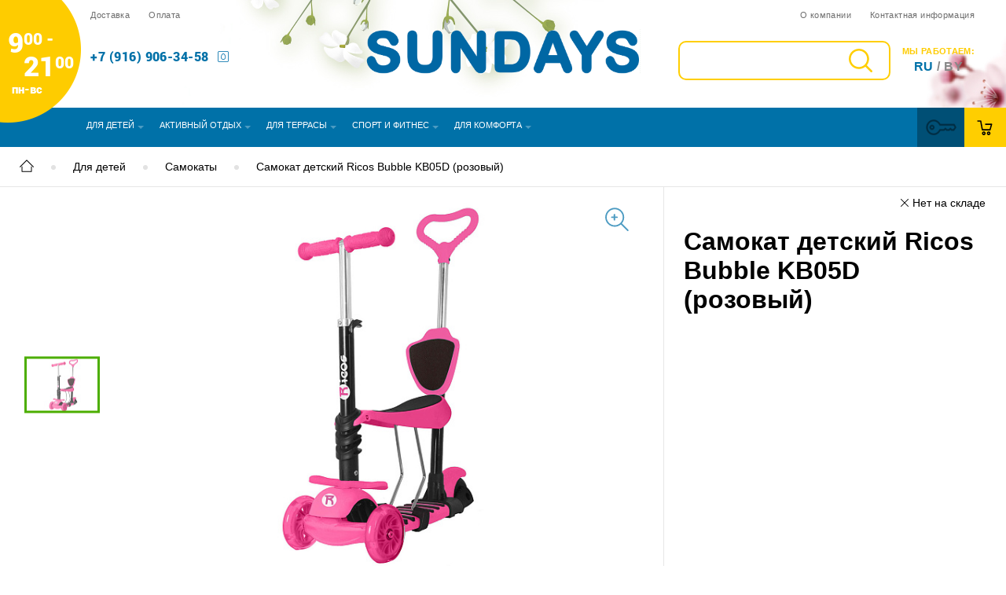

--- FILE ---
content_type: text/html; charset=UTF-8
request_url: https://sundaysrussia.ru/catalog/scooters/samokat_detskiy_ricos_bubble_kb05d_rozovyy/
body_size: 49294
content:


<!DOCTYPE html>
<html xml:lang="ru" lang="ru">
	<head >
		<script async src="https://www.googletagmanager.com/gtag/js?id=UA-39485389-1" data-skip-moving="true"></script>
<script data-skip-moving="true">window.dataLayer = window.dataLayer || [];function gtag(){dataLayer.push(arguments);}gtag('js', new Date());gtag('config', 'UA-39485389-1');</script>
<script type="text/javascript" data-skip-moving="true">(function(d,w,c){(w[c]=w[c]||[]).push(function(){try{w.yaCounter20675920=new Ya.Metrika({id:20675920,clickmap:true,trackLinks:true,accurateTrackBounce:true,webvisor:true})}catch(e){}});var n=d.getElementsByTagName("script")[0],s=d.createElement("script"),f=function(){n.parentNode.insertBefore(s,n)};s.type="text/javascript";s.async=true;s.src="https://mc.yandex.ru/metrika/watch.js";if(w.opera=="[object Opera]"){d.addEventListener("DOMContentLoaded",f,false)}else{f()}})(document,window,"yandex_metrika_callbacks");</script>		<title>Самокат детский Ricos Bubble KB05D (розовый) купить в Москве</title>
		<meta name="viewport" content="width=device-width, initial-scale=1.0, maximum-scale=1.0, user-scalable=no">
		<meta name="SKYPE_TOOLBAR" content="SKYPE_TOOLBAR_PARSER_COMPATIBLE" />
		<meta content="telephone=no" name="format-detection">
        
		<link rel="shortcut icon" href="/local/templates/autumn/img/favicon/favicon.ico" type="image/x-icon">
		<link rel="apple-touch-icon" href="/local/templates/autumn/img/favicon/apple-touch-icon.png">
		<link rel="apple-touch-icon" sizes="72x72" href="/local/templates/autumn/img/favicon/apple-touch-icon-72x72.png">
		<link rel="apple-touch-icon" sizes="114x114" href="/local/templates/autumn/img/favicon/apple-touch-icon-114x114.png">
		<link rel="stylesheet" type="text/css" href="/local/templates/autumn/fonts/headerFonts/stylesheet.css">
		<style>.svg-defs-container{display: none}.js-image{-webkit-transition: opacity .3s;transition: opacity .3s;opacity: 0}.mobile-call{display:none}svg.phones-icon{display: inline-block;width: 16px;height: 16px;margin-right: 10px;position: relative;top: 3px}@media(max-width:599px){.mobile-call{border:3px solid #ff9f00;position:fixed;width:100%;bottom:0px;z-index:1000;background:#ffce00;text-align:center;height:45px;display:block}.mobile-call .mobile-call-btn{vertical-align:middle;font-size:18px;color:#0070aa;font-weight:600;line-height:45px;width:100%;height:100%;display:block;cursor:pointer}.mobile-call .mobile-call-btn svg.phone-mob{width:1.8em;height:1.9em;padding-left: 5px;/*height:1.8em;padding:10px;*/display:inline-block;fill:none;stroke:#0071a8;stroke-width:6;stroke-miterlimit:10;vertical-align:middle}#jivo-iframe-container{display:none !important}}.hide-on-load{opacity:0}.product .detail .switch {position: relative}.subscribe{display: none;}</style>		<meta http-equiv="Content-Type" content="text/html; charset=UTF-8" />
<meta name="description" content="Каталог товаров" />
<link rel="canonical" href="https://sundaysrussia.ru/catalog/scooters/samokat_detskiy_ricos_bubble_kb05d_rozovyy/" />
<style type="text/css">.bx-composite-btn {background: url(/bitrix/images/main/composite/sprite-1x.png) no-repeat right 0 #e94524;border-radius: 15px;color: #fff !important;display: inline-block;line-height: 30px;font-family: "Helvetica Neue", Helvetica, Arial, sans-serif !important;font-size: 12px !important;font-weight: bold !important;height: 31px !important;padding: 0 42px 0 17px !important;vertical-align: middle !important;text-decoration: none !important;}@media screen   and (min-device-width: 1200px)   and (max-device-width: 1600px)   and (-webkit-min-device-pixel-ratio: 2)  and (min-resolution: 192dpi) {.bx-composite-btn {background-image: url(/bitrix/images/main/composite/sprite-2x.png);background-size: 42px 124px;}}.bx-composite-btn-fixed {position: absolute;top: -45px;right: 15px;z-index: 10;}.bx-btn-white {background-position: right 0;color: #fff !important;}.bx-btn-black {background-position: right -31px;color: #000 !important;}.bx-btn-red {background-position: right -62px;color: #555 !important;}.bx-btn-grey {background-position: right -93px;color: #657b89 !important;}.bx-btn-border {border: 1px solid #d4d4d4;height: 29px !important;line-height: 29px !important;}.bx-composite-loading {display: block;width: 40px;height: 40px;background: url(/bitrix/images/main/composite/loading.gif);}</style>
<script data-skip-moving="true">(function(w, d) {var v = w.frameCacheVars = {"CACHE_MODE":"HTMLCACHE","banner":{"url":"https:\/\/www.1c-bitrix.ru\/composite\/","text":"Быстро с 1С-Битрикс","bgcolor":"#FFFFFF","style":"red"},"storageBlocks":[],"dynamicBlocks":{"XEVOpk":"6978dc6a420f","bx_basket1":"f16c7f4a5a9c","bx_basket2":"f16c7f4a5a9c","g8taYv":"76e0cc5ab169","NpRj0h":"97d911e6dbc8","iIjGFB":"724ea01f795b","CKtZPX":"2cadf42b2a04","jJFmii":"e884ee32eb3a","PLoqsM":"d41d8cd98f00","8k8aZS":"8996ce0fc8c9","ZMWnNJ":"2cadf42b2a04","7LmqDr":"e2dba0151da5","NMQc3w":"bec2e9b1da42"},"AUTO_UPDATE":true,"AUTO_UPDATE_TTL":120,"version":2};var inv = false;if (v.AUTO_UPDATE === false){if (v.AUTO_UPDATE_TTL && v.AUTO_UPDATE_TTL > 0){var lm = Date.parse(d.lastModified);if (!isNaN(lm)){var td = new Date().getTime();if ((lm + v.AUTO_UPDATE_TTL * 1000) >= td){w.frameRequestStart = false;w.preventAutoUpdate = true;return;}inv = true;}}else{w.frameRequestStart = false;w.preventAutoUpdate = true;return;}}var r = w.XMLHttpRequest ? new XMLHttpRequest() : (w.ActiveXObject ? new w.ActiveXObject("Microsoft.XMLHTTP") : null);if (!r) { return; }w.frameRequestStart = true;var m = v.CACHE_MODE; var l = w.location; var x = new Date().getTime();var q = "?bxrand=" + x + (l.search.length > 0 ? "&" + l.search.substring(1) : "");var u = l.protocol + "//" + l.host + l.pathname + q;r.open("GET", u, true);r.setRequestHeader("BX-ACTION-TYPE", "get_dynamic");r.setRequestHeader("X-Bitrix-Composite", "get_dynamic");r.setRequestHeader("BX-CACHE-MODE", m);r.setRequestHeader("BX-CACHE-BLOCKS", v.dynamicBlocks ? JSON.stringify(v.dynamicBlocks) : "");if (inv){r.setRequestHeader("BX-INVALIDATE-CACHE", "Y");}try { r.setRequestHeader("BX-REF", d.referrer || "");} catch(e) {}if (m === "APPCACHE"){r.setRequestHeader("BX-APPCACHE-PARAMS", JSON.stringify(v.PARAMS));r.setRequestHeader("BX-APPCACHE-URL", v.PAGE_URL ? v.PAGE_URL : "");}r.onreadystatechange = function() {if (r.readyState != 4) { return; }var a = r.getResponseHeader("BX-RAND");var b = w.BX && w.BX.frameCache ? w.BX.frameCache : false;if (a != x || !((r.status >= 200 && r.status < 300) || r.status === 304 || r.status === 1223 || r.status === 0)){var f = {error:true, reason:a!=x?"bad_rand":"bad_status", url:u, xhr:r, status:r.status};if (w.BX && w.BX.ready && b){BX.ready(function() {setTimeout(function(){BX.onCustomEvent("onFrameDataRequestFail", [f]);}, 0);});}w.frameRequestFail = f;return;}if (b){b.onFrameDataReceived(r.responseText);if (!w.frameUpdateInvoked){b.update(false);}w.frameUpdateInvoked = true;}else{w.frameDataString = r.responseText;}};r.send();var p = w.performance;if (p && p.addEventListener && p.getEntries && p.setResourceTimingBufferSize){var e = 'resourcetimingbufferfull';var h = function() {if (w.BX && w.BX.frameCache && w.BX.frameCache.frameDataInserted){p.removeEventListener(e, h);}else {p.setResourceTimingBufferSize(p.getEntries().length + 50);}};p.addEventListener(e, h);}})(window, document);</script>
<script data-skip-moving="true">(function(w, d, n) {var cl = "bx-core";var ht = d.documentElement;var htc = ht ? ht.className : undefined;if (htc === undefined || htc.indexOf(cl) !== -1){return;}var ua = n.userAgent;if (/(iPad;)|(iPhone;)/i.test(ua)){cl += " bx-ios";}else if (/Windows/i.test(ua)){cl += ' bx-win';}else if (/Macintosh/i.test(ua)){cl += " bx-mac";}else if (/Linux/i.test(ua) && !/Android/i.test(ua)){cl += " bx-linux";}else if (/Android/i.test(ua)){cl += " bx-android";}cl += (/(ipad|iphone|android|mobile|touch)/i.test(ua) ? " bx-touch" : " bx-no-touch");cl += w.devicePixelRatio && w.devicePixelRatio >= 2? " bx-retina": " bx-no-retina";if (/AppleWebKit/.test(ua)){cl += " bx-chrome";}else if (/Opera/.test(ua)){cl += " bx-opera";}else if (/Firefox/.test(ua)){cl += " bx-firefox";}ht.className = htc ? htc + " " + cl : cl;})(window, document, navigator);</script>


<link href="/bitrix/cache/css/s2/autumn/page_8fa24768d33b6b2b34d0640c8c0f2774/page_8fa24768d33b6b2b34d0640c8c0f2774_v1.css?173771978117846" type="text/css"  rel="stylesheet" />
<link href="/bitrix/cache/css/s2/autumn/template_edab25878fa1b096b892a18b9d80f818/template_edab25878fa1b096b892a18b9d80f818_v1.css?1737719781358702" type="text/css"  data-template-style="true" rel="stylesheet" />







												<!--		-->        																												                        
        <script data-skip-moving="true" async src="//call-tracking.by/scripts/calltracking.js?d71b7e56-d802-4694-a05f-61f281dfd813"></script>
		
		<!-- Google Tag Manager -->
				<!-- End Google Tag Manager -->


		<!-- Yandex.Metrika counter -->
        <noscript><div><img src="https://mc.yandex.ru/watch/20675920" style="position:absolute; left:-9999px;" alt="" /></div></noscript>
    <!-- /Yandex.Metrika counter -->


    		
	</head>
<body>
<div class="svg-defs-container"><svg version="1.1" baseProfile="full" xmlns="http://www.w3.org/2000/svg" xmlns:xlink="http://www.w3.org/1999/xlink" xmlns:ev="http://www.w3.org/2001/xml-events"><symbol id="sun-logo" viewBox="0 225.7 195.6 108.8" enable-background="new 0 225.7 195.6 108.8"  xml:space="preserve"><path fill="#FFCA05" d="M193,308.2c-2.6-0.6-5.5-2.6-7.9-3.2c-2.6-0.6-5.5,0.6-8.1,0.2c-2.6-0.6-4.3-3.2-6.8-3.8 c-2.6-0.6-5.5,0.6-8.1,0.2c-2.6-0.6-4.3-3.2-6.8-3.8c-1.7-0.4-3.6,0-5.5,0.2c1.5-2.8,2.6-5.7,2.8-8.9c1.9,0.2,4,0,5.7,0.9 c2.3,1.1,3.8,4,6.2,5.3c2.3,1.3,5.3,0.4,7.7,1.5s3.8,4,6.2,5.3c2.3,1.1,5.3,0.4,7.7,1.5C187.9,304.6,190.7,307.1,193,308.2 L193,308.2z"/><path fill="#FFCA05" d="M174.5,334.5c-1.9-1.7-3.4-4.9-5.3-6.6c-1.9-1.7-5.1-2.1-7-3.8c-1.9-1.7-2.1-4.9-4-6.6 c-1.9-1.7-5.1-2.1-7-3.8s-2.1-4.9-4-6.6c-0.9-0.9-1.9-1.3-3.2-1.7c2.3-1.7,4.3-4,5.7-6.6c1.3,1.1,3,1.7,3.8,3.2 c1.5,2.1,1.3,5.5,2.6,7.7c1.5,2.1,4.5,3,5.7,5.1c1.5,2.1,1.3,5.5,2.6,7.7c1.5,2.1,4.5,3,5.7,5.1C171.8,328.8,173,332.4,174.5,334.5 L174.5,334.5z"/><path fill="#FFCA05" d="M93.1,239.3c1.9,1.7,3.4,4.9,5.3,6.6c1.9,1.7,5.1,2.1,7,3.8c1.9,1.7,2.1,4.9,4,6.6c1.9,1.7,5.1,2.1,7,3.8 c1.7,1.7,2.1,4.7,3.8,6.4c-2.6,1.3-4.7,2.8-6.6,4.9c-1.1-2.1-1.1-5.1-2.3-7c-1.5-2.1-4.5-3-5.7-5.1c-1.5-2.1-1.3-5.5-2.6-7.7 c-1.5-2.1-4.5-3-5.7-5.1C96.1,244.4,94.6,241.4,93.1,239.3L93.1,239.3z"/><path fill="#FFCA05" d="M122.4,225.7c0.6,2.3,0.6,6,1.3,8.5c0.6,2.3,3.4,4.5,4,6.8c0.6,2.3-0.6,5.3,0.2,7.7c0.6,2.3,3.4,4.5,4,6.8 c0.6,2.3-0.6,5.3,0.2,7.7c0.2,0.4,0.2,0.9,0.4,1.3c-0.9,0-1.7-0.2-2.6-0.2c-2.1,0-4,0.2-6,0.9c0-0.2,0-0.4,0-0.4 c-0.2-2.6,1.7-5.3,1.5-7.9c-0.2-2.6-2.3-4.7-2.6-7.2c-0.2-2.6,1.7-5.3,1.5-7.9s-2.3-4.7-2.6-7.2C122,231.9,122.7,228.3,122.4,225.7 L122.4,225.7z"/><path fill="#FFCA05" d="M155,228c-0.6,2.6-2.6,5.5-3.2,7.9c-0.6,2.6,0.6,5.5,0.2,8.1c-0.6,2.6-3.2,4.3-3.8,6.8 c-0.6,2.6,0.6,5.5,0.2,8.1c-0.6,2.6-3.2,4.3-3.8,6.8c-0.4,1.3,0,2.8,0,4.3c-2.6-2.1-5.3-3.6-8.5-4.5c0-1.1,0.2-1.9,0.6-2.8 c1.1-2.3,4-3.8,5.3-6.2c1.1-2.3,0.4-5.3,1.5-7.7c1.1-2.3,4-3.8,5.3-6.2c1.1-2.3,0.4-5.3,1.5-7.7C151.4,232.9,153.7,230.2,155,228 L155,228z"/><path fill="#FFCA05" d="M181.5,246.3c-1.7,1.9-4.9,3.4-6.6,5.3s-2.1,5.1-3.8,7c-1.7,1.9-4.9,2.1-6.6,4s-2.1,5.1-3.8,7 c-1.7,1.9-4.9,2.1-6.6,4c-1.3,1.3-1.9,3.4-2.8,5.1c-1.3-3.2-3-6-5.5-8.1c0.9-1.3,1.7-2.6,3-3.4c2.1-1.5,5.5-1.3,7.7-2.6 c2.1-1.5,3-4.5,5.1-5.7c2.1-1.5,5.5-1.3,7.7-2.6c2.1-1.5,3-4.5,5.1-5.7C176,249.1,179.6,247.8,181.5,246.3L181.5,246.3z"/><path fill="#FFCA05" d="M195.6,275.9c-2.3,0.6-6,0.6-8.5,1.3c-2.3,0.6-4.5,3.4-6.8,4c-2.3,0.6-5.3-0.6-7.7,0.2 c-2.3,0.6-4.5,3.4-6.8,4s-5.3-0.6-7.7,0.2c-1.9,0.6-3.4,2.3-5.3,3.4c0-0.6,0-1.3,0-1.9c0-2.8-0.4-5.3-1.3-7.7 c1.7-0.6,3.4-1.9,5.1-1.9c2.6-0.2,5.3,1.7,7.9,1.5c2.6-0.2,4.7-2.3,7.2-2.6s5.3,1.7,7.9,1.5c2.6-0.2,4.7-2.3,7.2-2.6 C189.4,275.2,193,275.9,195.6,275.9L195.6,275.9z"/><path fill="#0071A7" d="M13.6,292.7c0-0.9-0.2-1.5-0.4-1.9c-0.2-0.6-0.6-1.1-1.3-1.7c-0.6-0.4-1.3-1.1-2.1-1.5L6,285.2 c-0.9-0.4-1.5-0.9-1.9-1.3c-0.4-0.4-0.9-0.9-1.1-1.3c-0.2-0.4-0.4-1.1-0.4-1.5c0-0.4,0-0.9,0.2-1.3c0.2-0.4,0.4-0.6,0.9-1.1 c0.4-0.2,0.6-0.4,1.1-0.6c0.4,0,0.9-0.2,1.5-0.2c1.1,0,2.1,0.2,3,0.6c0.9,0.4,1.5,1.1,2.1,1.9c0.4,0.9,0.9,1.9,1.1,3.4h0.4v-3.4 c0-0.4,0-0.9-0.4-1.3c-0.2-0.4-0.6-0.6-1.1-1.1c-0.4-0.2-1.1-0.6-1.5-0.9c-0.6-0.2-1.3-0.4-1.9-0.4c-0.6-0.2-1.3-0.2-1.9-0.2 c-1.3,0-2.3,0.2-3.2,0.6c-0.9,0.4-1.7,1.1-2.1,1.9C0.2,280.1,0,281,0,282c0,0.9,0.2,1.5,0.4,2.1s0.6,1.3,1.1,1.7 c0.6,0.4,1.3,1.1,2.1,1.5l3.8,2.3c0.9,0.4,1.5,0.9,1.9,1.3c0.4,0.4,0.9,0.9,1.1,1.3c0.2,0.4,0.4,1.1,0.4,1.7c0,0.4-0.2,1.1-0.4,1.3 c-0.2,0.4-0.4,0.6-0.9,1.1c-0.2,0.4-0.6,0.6-1.1,0.9s-1.1,0.2-1.5,0.2c-1.1,0-2.1-0.2-3-0.6s-1.5-1.1-2.1-1.9 c-0.6-0.9-0.9-1.9-1.1-3.4H0v3.4c0,0.4,0.2,0.9,0.4,1.3c0.2,0.4,0.6,0.9,1.1,1.1c0.4,0.2,1.1,0.6,1.7,0.9s1.3,0.4,1.9,0.4 c0.6,0.2,1.3,0.2,2.1,0.2c1.3,0,2.6-0.2,3.4-0.6c1.1-0.4,1.7-1.1,2.1-1.9C13.4,295,13.6,293.9,13.6,292.7L13.6,292.7z"/><path fill="#0071A7" d="M19.8,289.1c0,1.5,0.2,2.8,0.4,4c0.2,1.1,0.6,2.1,1.3,3c0.6,0.9,1.5,1.3,2.6,1.7c1.1,0.4,2.3,0.6,3.8,0.6 c1.7,0,3-0.2,4-0.6c1.1-0.4,1.9-1.1,2.3-1.7c0.6-0.9,1.1-1.7,1.3-3c0.2-1.1,0.4-2.6,0.4-4v-11.7h-1.3v11.7c0,1.3,0,2.6-0.2,3.6 c-0.2,1.1-0.6,1.9-1.1,2.6c-0.4,0.6-1.1,1.1-1.9,1.5c-0.9,0.2-1.9,0.4-3,0.4c-1.3,0-2.6-0.2-3.2-0.9c-0.9-0.6-1.5-1.3-1.7-2.3 c-0.4-1.1-0.4-2.3-0.4-3.8v-8.9c0-0.9,0-1.5-0.2-1.9c0-0.4-0.2-0.9-0.4-1.1c-0.2-0.2-0.4-0.4-0.9-0.6c-0.4,0-0.9-0.2-1.3-0.2H17v0.6 h0.6c0.6,0,1.1,0.2,1.5,0.4c0.4,0.2,0.4,0.6,0.6,1.1c0.2,0.4,0.2,1.1,0.2,1.7v7.9H19.8z"/><path fill="#0071A7" d="M41.9,298h1.3v-16.4l13.4,16.8h0.6v-21h-1.3v15.5l-10.8-13.6c-0.2-0.4-0.6-0.6-1.1-1.1 c-0.4-0.2-0.9-0.4-1.3-0.6c-0.4-0.2-1.1-0.2-1.7-0.2h-2.1v0.6h0.2c0.6,0,1.3,0.2,1.7,0.4c0.4,0.2,0.6,0.6,0.9,1.1 c0.2,0.4,0.2,1.1,0.2,1.7V298L41.9,298z"/><path fill="#0071A7" d="M68.2,279.1c0.6-0.2,1.1-0.2,1.7-0.4c0.6,0,1.1-0.2,1.5-0.2c1.3,0,2.3,0.2,3.4,0.6c1.1,0.4,1.9,1.1,2.6,1.9 c0.6,0.9,1.3,1.7,1.7,3c0.4,1.1,0.6,2.3,0.6,3.8s-0.2,2.8-0.6,3.8c-0.4,1.1-1.1,2.1-1.7,3c-0.6,0.9-1.7,1.5-2.6,1.9 c-1.1,0.4-2.1,0.6-3.2,0.6c-0.4,0-0.9,0-1.5,0c-0.6,0-1.1-0.2-1.7-0.2v-17.9H68.2z M62.5,277.4L62.5,277.4v0.6h0.6 c0.6,0,1.1,0.2,1.5,0.4c0.2,0.2,0.4,0.6,0.6,1.1c0.2,0.4,0.2,1.1,0.2,1.7V298h6.2c1.9,0,3.6-0.2,4.9-0.9c1.5-0.4,2.6-1.3,3.6-2.1 c1.1-0.9,1.7-2.1,2.1-3.4c0.4-1.3,0.6-2.8,0.6-4.3c0-1.5-0.2-3-0.9-4.3c-0.4-1.3-1.3-2.3-2.3-3.2c-1.1-0.9-2.3-1.5-3.8-2.1 c-1.5-0.4-3.4-0.6-5.3-0.6h-8.1V277.4z"/><path fill="#0071A7" d="M95.7,277.4h-0.9L86.1,298h1.5l2.6-6h8.7l2.3,6h3L95.7,277.4L95.7,277.4z M94.2,281.8L94.2,281.8L98,291 h-7.7L94.2,281.8L94.2,281.8z"/><path fill="#0071A7" d="M109.1,280.8c-0.2-0.4-0.6-0.9-0.9-1.3c-0.2-0.4-0.6-0.9-1.1-1.1c-0.4-0.4-0.9-0.6-1.3-0.9 c-0.4-0.2-1.1-0.2-1.5-0.2h-2.8v0.6c0.6,0,1.3,0.2,1.9,0.6c0.4,0.2,1.1,0.6,1.5,1.3c0.4,0.4,0.9,1.1,1.3,1.7l5.3,8.1v8.5h2.8v-8.7 l7.2-11.9h-1.5l-6.6,10.4L109.1,280.8L109.1,280.8z"/><path fill="#0071A7" d="M137.5,292.7c0-0.9-0.2-1.5-0.4-1.9c-0.2-0.6-0.6-1.1-1.3-1.7c-0.6-0.4-1.3-1.1-2.1-1.5l-3.8-2.3 c-0.9-0.4-1.5-0.9-1.9-1.3c-0.4-0.4-0.9-0.9-1.1-1.3s-0.4-1.1-0.4-1.5c0-0.4,0-0.9,0.2-1.3c0.2-0.4,0.4-0.6,0.9-1.1 c0.4-0.2,0.6-0.4,1.1-0.6c0.4-0.2,0.9-0.2,1.3-0.2c1.1,0,2.1,0.2,3,0.6c0.9,0.4,1.5,1.1,2.1,1.9c0.4,0.9,0.9,1.9,1.1,3.4h0.6v-3.4 c0-0.4-0.2-0.9-0.4-1.3c-0.2-0.4-0.6-0.6-1.1-1.1c-0.4-0.2-1.1-0.6-1.5-0.9c-0.6-0.2-1.3-0.4-1.9-0.4c-0.6-0.2-1.3-0.2-1.9-0.2 c-1.3,0-2.3,0.2-3.2,0.6s-1.7,1.1-2.1,1.9c-0.4,0.9-0.9,1.7-0.9,2.8c0,0.9,0.2,1.5,0.4,2.1c0.2,0.6,0.6,1.3,1.1,1.7 c0.6,0.4,1.3,1.1,2.1,1.5l3.8,2.3c0.9,0.4,1.5,0.9,1.9,1.3c0.4,0.4,0.9,0.9,1.1,1.3c0.2,0.4,0.4,1.1,0.4,1.7c0,0.4-0.2,1.1-0.4,1.3 c-0.2,0.4-0.4,0.6-0.9,1.1c-0.4,0.2-0.9,0.4-1.3,0.6c-0.4,0.2-1.1,0.2-1.5,0.2c-1.1,0-2.1-0.2-3-0.6c-0.9-0.4-1.5-1.1-2.1-1.9 c-0.6-0.9-0.9-1.9-1.1-3.4h-0.6v3.4c0,0.4,0.2,0.9,0.4,1.3c0.2,0.4,0.6,0.9,1.1,1.1c0.4,0.2,1.1,0.6,1.7,0.9 c0.6,0.2,1.3,0.4,1.9,0.4c0.6,0.2,1.3,0.2,2.1,0.2c1.3,0,2.6-0.2,3.4-0.6c1.1-0.4,1.7-1.1,2.1-1.9 C137.3,295,137.5,293.9,137.5,292.7L137.5,292.7z"/></symbol><symbol id="user" viewBox="0 0 456.368 456.368"><path d="M324.194,220.526c-6.172,7.772-13.106,14.947-21.07,21.423c45.459,26.076,76.149,75.1,76.149,131.158 c0,30.29-66.367,54.018-151.09,54.018s-151.09-23.728-151.09-54.018c0-56.058,30.69-105.082,76.149-131.158 c-7.963-6.476-14.897-13.65-21.07-21.423c-50.624,31.969-84.322,88.41-84.322,152.581c0,19.439,10.644,46.53,61.355,65.201 c31.632,11.647,73.886,18.06,118.979,18.06c45.093,0,87.347-6.413,118.979-18.06c50.71-18.671,61.355-45.762,61.355-65.201 C408.516,308.936,374.818,252.495,324.194,220.526z" fill="#0071A8"/><path d="M228.182,239.795c56.833,0,100.597-54.936,100.597-119.897C328.779,54.907,284.993,0,228.182,0 c-56.833,0-100.597,54.936-100.597,119.897C127.585,184.888,171.372,239.795,228.182,239.795z M228.182,29.243 c39.344,0,71.354,40.667,71.354,90.654s-32.01,90.654-71.354,90.654s-71.354-40.667-71.354-90.654S188.838,29.243,228.182,29.243 z" fill="#0071A8"/></symbol><symbol id="home" viewBox="0 0 251.479 251.479"><path d="M209.355,135.551c-4.143,0-7.5,3.358-7.5,7.5v76.109H49.634v-76.109c0-4.142-3.357-7.5-7.5-7.5c-4.143,0-7.5,3.358-7.5,7.5 v83.609c0,4.142,3.357,7.5,7.5,7.5h167.221c4.143,0,7.5-3.358,7.5-7.5v-83.609C216.855,138.909,213.497,135.551,209.355,135.551z"/><path d="M249.282,137.748L131.035,19.515c-2.928-2.929-7.677-2.928-10.606,0L2.197,137.748c-2.929,2.929-2.929,7.678,0,10.606 c1.465,1.464,3.385,2.197,5.304,2.197c1.92,0,3.839-0.732,5.304-2.197l112.929-112.93l112.943,112.93 c2.928,2.929,7.677,2.928,10.607-0.001C252.211,145.425,252.211,140.676,249.282,137.748z"/></symbol><symbol id="menu" viewBox="0 0 317.825 317.825"><path d="M301.934,143.021H15.891C7.119,143.021,0,150.14,0,158.912c0,8.772,7.119,15.891,15.891,15.891 h286.042c8.74,0,15.891-7.119,15.891-15.891C317.825,150.14,310.674,143.021,301.934,143.021z" fill="#0071A8"/><path d="M15.891,79.456h286.042c8.74,0,15.891-7.119,15.891-15.891s-7.151-15.891-15.891-15.891H15.891 C7.119,47.674,0,54.793,0,63.565S7.119,79.456,15.891,79.456z" fill="#0071A8"/><path d="M301.934,238.369H15.891C7.119,238.369,0,245.52,0,254.26c0,8.74,7.119,15.891,15.891,15.891 h286.042c8.74,0,15.891-7.151,15.891-15.891C317.825,245.52,310.674,238.369,301.934,238.369z" fill="#0071A8"/></symbol><symbol id="back" viewBox="0 0 386.242 386.242"><path id="Arrow_Back" d="M374.212,182.3H39.432l100.152-99.767c4.704-4.704,4.704-12.319,0-17.011 c-4.704-4.704-12.319-4.704-17.011,0L3.474,184.61c-4.632,4.632-4.632,12.379,0,17.011l119.1,119.1 c4.704,4.704,12.319,4.704,17.011,0c4.704-4.704,4.704-12.319,0-17.011L39.432,206.36h334.779c6.641,0,12.03-5.39,12.03-12.03 S380.852,182.3,374.212,182.3z"/></symbol><symbol id="next" viewBox="0 0 240.823 240.823"><path id="Chevron_Right_1_" d="M183.189,111.816L74.892,3.555c-4.752-4.74-12.451-4.74-17.215,0c-4.752,4.74-4.752,12.439,0,17.179 l99.707,99.671l-99.695,99.671c-4.752,4.74-4.752,12.439,0,17.191c4.752,4.74,12.463,4.74,17.215,0l108.297-108.261 C187.881,124.315,187.881,116.495,183.189,111.816z" fill="#FFFFFF"/></symbol><symbol id="cancel-1" viewBox="0 0 241.171 241.171"><path id="Close" d="M138.138,120.754l99.118-98.576c4.752-4.704,4.752-12.319,0-17.011c-4.74-4.704-12.439-4.704-17.179,0 l-99.033,98.492L21.095,3.699c-4.74-4.752-12.439-4.752-17.179,0c-4.74,4.764-4.74,12.475,0,17.227l99.876,99.888L3.555,220.497 c-4.74,4.704-4.74,12.319,0,17.011c4.74,4.704,12.439,4.704,17.179,0l100.152-99.599l99.551,99.563 c4.74,4.752,12.439,4.752,17.179,0c4.74-4.764,4.74-12.475,0-17.227L138.138,120.754z"/></symbol><symbol id="search" viewBox="0 0 490.4 490.4"><path d="M484.1,454.796l-110.5-110.6c29.8-36.3,47.6-82.8,47.6-133.4c0-116.3-94.3-210.6-210.6-210.6S0,94.496,0,210.796 s94.3,210.6,210.6,210.6c50.8,0,97.4-18,133.8-48l110.5,110.5c12.9,11.8,25,4.2,29.2,0C492.5,475.596,492.5,463.096,484.1,454.796z M41.1,210.796c0-93.6,75.9-169.5,169.5-169.5s169.6,75.9,169.6,169.5s-75.9,169.5-169.5,169.5S41.1,304.396,41.1,210.796z" fill="#ffce00"/></symbol><symbol id="basket" viewBox="0 0 488 520" ><g id="#ffffffff"></g><g id="#000000ff"><path fill="#000000" d=" M 13.87 66.95 C 14.22 57.68 22.65 49.56 31.99 49.79 C 59.67 49.76 87.36 49.75 115.04 49.80 C 123.35 49.65 131.24 55.85 132.83 64.02 C 147.65 142.87 162.54 221.72 177.38 300.57 C 241.74 300.59 306.09 300.58 370.45 300.58 C 381.76 259.80 393.05 219.01 404.35 178.23 C 354.92 178.19 305.48 178.26 256.05 178.19 C 247.12 178.28 239.12 170.78 238.32 161.97 C 237.43 154.05 242.62 145.88 250.16 143.33 C 253.95 141.91 258.06 142.24 262.02 142.20 C 316.70 142.21 371.38 142.20 426.06 142.20 C 430.41 142.31 435.11 142.55 438.77 145.20 C 445.01 149.28 447.26 157.78 445.37 164.76 C 430.81 217.43 416.17 270.08 401.63 322.76 C 400.21 329.03 394.98 334.19 388.83 335.88 C 385.60 336.61 382.27 336.51 378.98 336.52 C 306.97 336.48 234.97 336.55 162.96 336.49 C 154.28 336.87 146.04 330.10 144.73 321.53 C 129.93 242.95 115.06 164.37 100.22 85.79 C 77.12 85.73 54.02 85.92 30.92 85.70 C 21.36 85.50 13.20 76.45 13.87 66.95 Z" /><path fill="#000000" d=" M 193.44 367.80 C 205.92 365.22 219.45 367.05 230.41 373.71 C 250.51 384.72 261.09 409.80 255.97 432.00 C 252.75 447.09 242.83 460.89 229.01 467.98 C 216.50 475.08 200.92 476.00 187.38 471.45 C 177.40 467.79 168.29 461.49 162.16 452.71 C 151.52 438.61 148.74 419.10 154.64 402.49 C 160.39 385.23 175.60 371.54 193.44 367.80 M 200.25 403.18 C 191.12 405.47 185.68 416.07 188.12 424.96 C 189.76 430.68 194.04 436.10 200.05 437.49 C 204.99 438.91 210.62 437.82 214.60 434.52 C 220.43 429.64 222.94 421.02 220.03 413.89 C 217.27 406.03 208.44 400.75 200.25 403.18 Z" /><path fill="#000000" d=" M 333.42 367.75 C 345.34 365.37 358.24 366.90 368.86 372.99 C 382.39 379.94 392.16 393.36 395.54 408.10 C 401.29 431.23 389.74 457.60 368.26 468.25 C 356.72 474.63 342.63 475.79 329.99 472.32 C 313.77 467.81 300.22 455.05 294.64 439.17 C 290.25 427.22 290.24 413.74 294.63 401.79 C 300.57 384.77 315.74 371.38 333.42 367.75 M 340.32 403.10 C 334.37 404.38 329.96 409.41 328.10 415.03 C 325.83 422.04 328.49 430.14 334.18 434.73 C 340.12 439.48 349.44 439.14 355.01 433.96 C 358.99 430.09 361.49 424.52 360.91 418.91 C 360.42 408.96 350.32 400.27 340.32 403.10 Z" /></g></symbol><symbol id="filter" viewBox="0 0 612 383" fill="#0070aa"><path d=" M 396.94 10.92 C 411.45 2.78 428.49 -0.70 445.04 0.97 C 462.92 2.66 480.12 10.52 493.19 22.82 C 505.24 34.04 513.77 48.94 517.40 64.99 C 542.96 65.03 568.52 64.95 594.08 65.03 C 603.22 64.83 611.35 72.55 612.00 81.60 L 612.00 84.56 C 611.25 93.54 603.17 101.17 594.10 100.97 C 568.53 101.05 542.96 100.97 517.40 101.01 C 512.77 121.75 499.78 140.43 481.96 152.01 C 463.79 164.04 440.75 168.26 419.48 163.59 C 391.25 157.72 367.15 135.85 358.47 108.38 C 351.93 88.37 353.47 65.86 362.78 46.97 C 370.12 31.84 382.23 19.08 396.94 10.92 M 427.42 37.52 C 416.79 39.78 406.98 45.80 400.35 54.43 C 392.47 64.31 389.04 77.55 391.02 90.01 C 392.72 101.88 399.41 112.85 408.94 120.06 C 417.20 126.33 427.62 129.72 437.99 129.40 C 451.95 129.22 465.59 122.19 473.91 111.00 C 482.14 100.38 485.20 86.05 482.26 72.97 C 479.23 58.97 469.29 46.69 456.25 40.80 C 447.31 36.63 437.06 35.59 427.42 37.52 Z" /><path d=" M 9.94 66.92 C 14.58 64.44 19.99 65.05 25.05 64.99 C 116.38 65.01 207.71 65.00 299.03 65.00 C 302.68 65.02 306.34 64.81 309.97 65.26 C 316.86 66.19 322.82 71.62 324.55 78.34 C 326.30 84.69 324.22 91.91 319.29 96.30 C 315.74 99.64 310.83 101.16 306.01 101.01 C 212.34 100.99 118.67 101.00 24.99 101.01 C 19.96 100.95 14.57 101.55 9.95 99.09 C 4.45 96.44 0.81 90.83 0.00 84.84 L 0.00 81.46 C 0.66 75.35 4.37 69.62 9.94 66.92 Z" /><path d=" M 120.07 239.21 C 133.45 227.12 150.89 219.62 168.88 218.33 C 184.94 217.09 201.35 220.70 215.38 228.63 C 232.71 238.33 246.35 254.46 252.88 273.23 C 258.83 290.05 259.07 308.81 253.57 325.78 C 247.91 343.54 235.95 359.17 220.38 369.40 C 208.08 377.62 193.51 382.16 178.77 383.00 L 172.05 383.00 C 155.83 382.29 139.80 376.89 126.71 367.25 C 110.56 355.61 98.97 337.94 94.59 318.54 C 68.79 318.49 43.00 318.61 17.21 318.48 C 8.39 318.35 0.79 310.83 0.00 302.15 L 0.00 299.09 C 0.69 290.03 8.84 282.33 17.99 282.56 C 43.52 282.50 69.06 282.56 94.59 282.53 C 98.37 265.92 107.36 250.55 120.07 239.21 M 170.28 254.35 C 150.80 256.08 133.63 271.53 129.71 290.66 C 126.73 304.02 130.09 318.63 138.68 329.30 C 147.24 340.33 161.05 347.08 175.02 346.95 C 189.22 347.13 203.26 340.20 211.83 328.89 C 219.74 318.85 223.06 305.41 220.87 292.84 C 218.67 278.96 209.63 266.43 197.29 259.76 C 189.12 255.23 179.56 253.42 170.28 254.35 Z" /><path d=" M 295.95 284.89 C 300.47 282.11 305.95 282.51 311.03 282.52 C 405.36 282.57 499.68 282.49 594.01 282.56 C 603.09 282.34 611.18 289.91 612.00 298.89 L 612.00 301.97 C 611.32 311.05 603.14 318.76 593.98 318.52 C 497.67 318.55 401.35 318.53 305.04 318.53 C 296.89 318.76 289.15 312.76 287.35 304.81 C 285.38 297.21 289.07 288.65 295.95 284.89 Z" /></symbol> <symbol id="commerce" viewBox="0 0 512 512"><path d="m480.4,15.8h-95.4c-10,0-18.6,7.2-20.3,17.1l-46,265.2h-226.9l-40.6-126c-3.5-10.9-15.1-16.8-26-13.3-10.8,3.5-16.8,15.1-13.3,26l45.2,140.3c2.7,8.5 10.7,14.3 19.6,14.3h259.3c10,0 18.6-7.2 20.3-17.1l46-265.2h78c11.4,0 20.6-9.2 20.6-20.6 0.1-11.4-9.1-20.7-20.5-20.7z"/><path d="m293.1,373.8c-33.4,0-60.5,27.7-60.5,61.7 0,34 27.1,61.7 60.5,61.7 33.4,0 60.5-27.7 60.5-61.7 0-34-27.2-61.7-60.5-61.7zm0,82.1c-10.6,0-19.2-9.2-19.2-20.4 0-11.3 8.6-20.4 19.2-20.4 10.6,0 19.2,9.2 19.2,20.4 0,11.2-8.6,20.4-19.2,20.4z"/><path d="m133,373.8c-33.4,0-60.5,27.7-60.5,61.7 0,34 27.1,61.7 60.5,61.7 33.4,0 60.5-27.7 60.5-61.7 0-34-27.2-61.7-60.5-61.7zm0,82.1c-10.6,0-19.2-9.2-19.2-20.4 0-11.3 8.6-20.4 19.2-20.4 10.6,0 19.2,9.2 19.2,20.4 0,11.2-8.6,20.4-19.2,20.4z"/><path d="m186.5,245.8c3.8,5.8 10.3,9.4 17.3,9.4s13.5-3.5 17.3-9.4l66.2-101.4c6.2-9.5 3.5-22.3-6-28.6-9.6-6.2-22.3-3.5-28.6,6l-28.3,43.3v-129.6c0-11.4-9.2-20.6-20.6-20.6-11.4,0-20.6,9.2-20.6,20.6v129.6l-28.3-43.3c-6.2-9.5-19-12.2-28.6-6-9.5,6.2-12.2,19-6,28.6l66.2,101.4z"/></symbol><symbol id="present" viewBox="0 0 404.433 404.433"><path d="M353.336,232.57H233.621c-8.271,0-15,6.729-15,15v141.863c0,8.271,6.729,15,15,15h119.715c8.271,0,15-6.729,15-15V247.57 C368.336,239.299,361.607,232.57,353.336,232.57z" fill="#fe8ac3"/><path d="M170.812,113.966H26.976c-8.271,0-15,6.729-15,15v55.795c0,8.271,6.729,15,15,15h143.836c8.271,0,15-6.729,15-15v-55.795 C185.812,120.695,179.083,113.966,170.812,113.966z" fill="#fe8ac3"/><path d="M377.457,113.966H233.621c-8.271,0-15,6.729-15,15v55.795c0,8.271,6.729,15,15,15h143.836c8.271,0,15-6.729,15-15v-55.795 C392.457,120.695,385.728,113.966,377.457,113.966z" fill="#fe8ac3"/><path d="M170.812,232.57H51.098c-8.271,0-15,6.729-15,15v141.863c0,8.271,6.729,15,15,15h119.714c8.271,0,15-6.729,15-15V247.57 C185.812,239.299,179.083,232.57,170.812,232.57z" fill="#fe8ac3"/><path d="M123.469,85.475h157.496c17.07,0,27.284-6.53,32.847-12.009c7.274-7.163,11.28-17.017,11.28-27.746 C325.092,23.247,306.978,0,276.667,0c-3.042,0-6.19,0.236-9.357,0.702c-19.824,2.916-46.074,19.186-65.093,34.115 c-19.018-14.928-45.27-31.199-65.092-34.115C133.957,0.236,130.808,0,127.766,0C97.452,0,79.338,23.246,79.338,45.719 c0,10.729,4.006,20.583,11.281,27.747C96.182,78.945,106.397,85.475,123.469,85.475z" fill="#fe8ac3"/></symbol><symbol id="hot" viewBox="0 0 136.5 138"><path fill="#EE4908" d="M127,78l8.7-9.3l-8.7-9.3l5.4-11.5l-11.1-6.2l1.6-12.6l-12.5-2.4L108,14.3l-12.7,1.6L89.2,4.8l-11.4,5.4 l-9.3-8.7l-9.3,8.7L47.6,4.8l-6.2,11.1l-12.6-1.6l-2.4,12.5l-12.3,2.4l1.6,12.6L4.6,47.9l5.4,11.5l-8.7,9.2L9.9,78L4.6,89.5 l11.1,6.2l-1.6,12.6l12.5,2.4l2.4,12.5l12.7-1.6l6.2,11.1l11.5-5.4l9.3,8.7l9.3-8.7l11.5,5.4l6.2-11.1l12.7,1.6l2.4-12.5l12.5-2.4 l-1.6-12.6l11.1-6.2L127,78z M46.2,83.9L39,72.2l-7.2,11.6h-7L35.1,68l-9.6-14.9h7.2l6.6,11.1l6.5-11.1h7l-9.7,15.3l10.4,15.5H46.2 z M85.2,83.9h-5.8V69.1c0-2,0.1-4.9,0.4-8.8h-0.2L65.3,83.9h-7.8V53.1h5.9V68l-0.1,4l-0.2,4.5h0.1l14.2-23.4h7.8V83.9z M113.2,58.5 h-8.3v25.3h-6.5V58.5H90v-5.4h23.2V58.5z"></path></symbol><symbol id="favorite" viewBox="0 0 64 64"><path fill="#FFCE00" d="m14.831,39.619l-3.569,20.34c-0.143,0.816 0.222,1.637 0.924,2.079 0.703,0.437 1.602,0.409 2.271-0.076l17.56-12.692 17.561,12.692c0.353,0.255 0.771,0.386 1.192,0.386 0.373,0 0.747-0.104 1.078-0.31 0.702-0.442 1.067-1.263 0.925-2.079l-3.569-20.34 14.194-12.512c0.593-0.522 0.831-1.337 0.608-2.097-0.221-0.758-0.859-1.319-1.64-1.44l-21.441-3.342-7.029-16.893c-0.314-0.759-1.058-1.254-1.879-1.254-0.82,0-1.563,0.495-1.878,1.254l-7.03,16.894-21.441,3.341c-0.781,0.121-1.419,0.683-1.64,1.44-0.223,0.76 0.016,1.574 0.608,2.097l14.195,12.512z"/></symbol><symbol id="showroom" viewBox="0 0 340 340"><path d="M340,76.946c0-0.514-0.051-1.015-0.126-1.508c-0.003-6.125-1.315-24.269-15.574-39.654 c-14.222-15.345-36.47-23.125-66.128-23.125H81.722c-29.655,0-51.903,7.78-66.124,23.124C0.52,52.051-0.085,71.403,0.029,76.37 C0.018,76.562,0,76.752,0,76.946V135c0,7.733,2.106,14.98,5.762,21.212v161.129c0,5.523,4.478,10,10,10h185.754h73.355h49.367 c5.522,0,10-4.477,10-10V156.212C337.894,149.98,340,142.733,340,135V76.946z M20,135V86.946h43.964V135 c0,0.764,0.023,1.523,0.063,2.276c-1.142,11.106-10.551,19.797-21.951,19.797C29.902,157.073,20,147.171,20,135z M84.145,135 V86.946h43.779V135c0,0.772,0.024,1.538,0.066,2.3c-1.153,11.094-10.56,19.773-21.954,19.773c-11.402,0-20.812-8.691-21.954-19.797 C84.121,136.523,84.145,135.764,84.145,135z M148.109,135V86.946h43.781V135c0,0.772,0.024,1.538,0.066,2.3 c-1.155,11.094-10.56,19.773-21.956,19.773s-20.802-8.679-21.956-19.773C148.086,136.538,148.109,135.772,148.109,135z M212.076,135V86.946h43.775V135c0,0.769,0.023,1.532,0.064,2.29c-1.15,11.099-10.556,19.783-21.952,19.783 c-11.394,0-20.799-8.679-21.953-19.773C212.052,136.538,212.076,135.772,212.076,135z M276.035,135V86.946H320V135 c0,12.171-9.903,22.073-22.076,22.073c-11.397,0-20.805-8.684-21.953-19.783C276.012,136.532,276.035,135.769,276.035,135z M284.871,307.341V215.95c0-5.523-4.478-10-10-10h-73.355c-5.522,0-10,4.477-10,10v91.391H25.762V173.78 c5.02,2.12,10.532,3.293,16.314,3.293c12.789,0,24.256-5.745,31.979-14.782c7.723,9.037,19.189,14.782,31.98,14.782 c12.791,0,24.259-5.744,31.981-14.78c7.724,9.036,19.192,14.78,31.983,14.78s24.26-5.744,31.982-14.78 c7.724,9.036,19.191,14.78,31.981,14.78c12.79,0,24.257-5.745,31.979-14.781c7.723,9.036,19.189,14.781,31.98,14.781 c5.782,0,11.295-1.173,16.315-3.293v133.56H284.871z" fill="#615199"/><path d="M155.109,205.95h-86.5c-5.522,0-10,4.477-10,10v50.095c0,5.523,4.477,10,10,10h86.5c5.522,0,10-4.477,10-10V215.95 C165.109,210.427,160.632,205.95,155.109,205.95z" fill="#615199"/></symbol><symbol id="cancel" viewBox="0 0 64 64"><path d="m46.355,17.979c-0.779-0.78-2.043-0.78-2.821,0l-11.594,11.591-11.591-11.591c-0.779-0.78-2.044-0.78-2.822,0-0.778,0.779-0.778,2.043 0,2.823l11.499,11.5-11.492,11.489c-0.778,0.779-0.778,2.043 0,2.822 0.392,0.391 0.903,0.586 1.414,0.586s1.02-0.195 1.411-0.586l11.581-11.579 11.583,11.579c0.39,0.391 0.899,0.586 1.41,0.586 0.512,0 1.024-0.195 1.412-0.586 0.779-0.779 0.779-2.043 0-2.822l-11.489-11.488 11.499-11.5c0.78-0.781 0.78-2.044-7.10543e-15-2.824z" fill="#999999"/><path d="M31.94,0C14.33,0,0,14.328,0,31.941c0,17.611,14.33,31.94,31.94,31.94 c17.611,0,31.941-14.329,31.941-31.94C63.882,14.328,49.552,0,31.94,0z M31.94,59.89c-15.411,0-27.948-12.538-27.948-27.948 c0-15.412,12.537-27.949,27.948-27.949c15.412,0,27.949,12.537,27.949,27.949C59.89,47.352,47.353,59.89,31.94,59.89z" fill="#999999"/></symbol><symbol id="note" viewBox="0 0 241.061 241.061"><path d="M198.602,70.402l-78.063,68.789l-78.08-68.79c-3.109-2.739-7.848-2.438-10.586,0.669c-2.737,3.108-2.439,7.847,0.67,10.586 l83.039,73.159c1.417,1.248,3.188,1.872,4.958,1.872s3.542-0.624,4.959-1.873l83.022-73.159c3.107-2.738,3.406-7.478,0.668-10.586 C206.449,67.964,201.711,67.664,198.602,70.402z"/><path d="M218.561,38.529H22.5c-12.406,0-22.5,10.093-22.5,22.5v119.002c0,12.407,10.094,22.5,22.5,22.5h196.061 c12.406,0,22.5-10.093,22.5-22.5V61.029C241.061,48.623,230.967,38.529,218.561,38.529z M226.061,180.031 c0,4.135-3.364,7.5-7.5,7.5H22.5c-4.136,0-7.5-3.365-7.5-7.5V61.029c0-4.135,3.364-7.5,7.5-7.5h196.061c4.136,0,7.5,3.365,7.5,7.5 V180.031z"/></symbol><symbol id="new" viewBox="0 0 60 60"><path d="M20.2 2.1C22.7 0.7 25.3 2.7 27.8 3.2 31.7 4.9 35.2 1 39 1.7 42.8 3.3 43.2 8.6 47.3 9.7 49.7 10.7 53.3 10.7 54.3 13.6 55.1 16.3 54.3 19.2 54.8 21.9 55.9 24.9 58.9 26.8 59.5 30 59.6 32.8 57.2 34.7 55.8 36.9 53.1 40.2 56.1 45.1 53.5 48.5 51.3 50.3 48.2 50.4 45.7 51.7 42.9 53.6 42.2 57.7 38.9 59 35.8 59.5 33.1 57.2 30 57.1 26.9 57.2 24.2 59.4 21.1 59.1 17.2 57.7 16.8 52.2 12.8 51.1 10.5 50.2 7.7 50 6 48 4.7 45.5 5.6 42.6 5.3 40 5.1 36.1 0.4 34 0.4 30 1 26.2 5.5 24.1 5.3 20 5.5 17.5 4.6 14.5 6.3 12.3 8.7 10.2 12.2 10.5 14.7 8.6 16.9 6.7 17.7 3.7 20.2 2.1M19 18.2C18.9 26.3 18.9 34.4 19 42.5 21.2 42.6 23.3 42.5 25.4 42.4 25.3 37.8 25.4 33.3 25.4 28.8 28.4 33 31.5 37.2 34.7 41.4 36.1 43.4 38.9 42.2 40.9 42.5 40.9 34.4 41 26.3 40.9 18.2 38.8 18.2 36.8 18.2 34.8 18.2 34.6 22.8 34.7 27.5 34.7 32.1 31.2 27.6 28.1 22.8 24.4 18.4 22.7 17.9 20.8 18.2 19 18.2Z" fill="#0084c9"/></symbol><symbol id="sale" viewBox="0 0 60 60"><path d="M21.4 1.6C35-2.7 50.8 4.4 56.6 17.4 62.8 30.1 58.2 46.7 46.4 54.4 34.8 62.5 17.5 60.5 8.1 49.9 -1.6 39.7-2.3 22.5 6.7 11.6 10.4 6.9 15.6 3.3 21.4 1.6M17.5 19.6C12.9 20.6 11.9 26.6 13.7 30.3 15.7 33.6 20.4 33.8 23.6 32.6 27.4 30.9 27.8 25.9 26.5 22.5 24.8 19.3 20.6 18.8 17.5 19.6M32.4 18.8C29.1 26.2 25.7 33.6 22.4 41 24 41.1 25.6 41.1 27.2 41.1 30.6 33.7 34 26.2 37.3 18.7 35.7 18.8 34 18.8 32.4 18.8M36.2 27.2C32.3 28.8 31.7 34.2 33.4 37.6 35.3 40.8 39.7 41 42.9 40 46.9 38.6 47.5 33.5 46.2 29.9 44.5 26.3 39.6 25.9 36.2 27.2Z" fill="#4cae00"/><path d="M19.2 23.3C22.5 22.3 22.6 28.7 20.1 29.6 17.8 28.7 18 25.1 19.2 23.3Z" fill="#4cae00"/><path d="M38.4 31.2C41.2 28.3 42.1 34.3 40.9 36.3 37.8 38.2 37.6 33.1 38.4 31.2Z" fill="#4cae00"/></symbol><symbol id="zoom-out" viewBox="0 0 64 64"><g><path d="m26.396,52.15c6.404,0 12.26-2.354 16.783-6.225l17.439,17.438c0.393,0.393 0.908,0.59 1.424,0.59s1.031-0.197 1.426-0.59c0.393-0.395 0.59-0.91 0.59-1.425 0-0.516-0.197-1.031-0.59-1.425l-17.439-17.437c3.872-4.522 6.226-10.38 6.226-16.786 0-14.261-11.599-25.861-25.858-25.861-14.261,0-25.861,11.601-25.861,25.861s11.6,25.86 25.86,25.86zm0-47.691c12.036,3.55271e-15 21.828,9.793 21.828,21.831s-9.792,21.831-21.828,21.831c-12.039,0-21.831-9.793-21.831-21.831s9.792-21.831 21.831-21.831z"/><path d="m19.23,28.305h14.16c1.114,0 2.016-0.902 2.016-2.015s-0.901-2.015-2.016-2.015h-14.16c-1.114,0-2.016,0.902-2.016,2.015s0.902,2.015 2.016,2.015z"/></g></symbol><symbol id="zoom-in" viewBox="0 0 64 64"><g><path d="m25.896,52.205c6.375,0 12.204-2.344 16.706-6.196l17.357,17.356c0.394,0.392 0.906,0.588 1.42,0.588 0.513,0 1.025-0.196 1.416-0.588 0.394-0.393 0.589-0.904 0.589-1.418s-0.195-1.026-0.589-1.418l-17.358-17.357c3.854-4.5 6.198-10.331 6.198-16.707 0-14.195-11.546-25.741-25.739-25.741-14.194,0-25.742,11.546-25.742,25.741-0.001,14.193 11.547,25.74 25.742,25.74zm0-47.471c11.979-1.77636e-15 21.729,9.748 21.729,21.73 0,11.981-9.75,21.729-21.729,21.729-11.983,0-21.731-9.747-21.731-21.729-0.001-11.982 9.747-21.73 21.731-21.73z"/><path d="m18.15,28.471h5.041v5.041c0,1.107 0.898,2.005 2.006,2.005 1.109,0 2.006-0.897 2.006-2.005v-5.041h5.043c1.108,0 2.004-0.898 2.004-2.006s-0.896-2.006-2.004-2.006h-5.043v-5.042c0-1.108-0.896-2.005-2.006-2.005-1.107,0-2.006,0.896-2.006,2.005v5.042h-5.041c-1.107,0-2.006,0.898-2.006,2.006s0.899,2.006 2.006,2.006z"/></g></symbol><symbol id="adv-setting" viewBox="0 0 112 112"><g><path fill="#4cae00" d=" M 31.25 11.05 C 42.80 4.46 56.83 2.26 69.78 5.42 C 85.30 9.02 98.78 20.20 105.28 34.73 C 111.15 47.58 111.37 62.86 105.87 75.87 C 100.59 88.67 89.96 99.10 77.10 104.22 C 61.49 110.56 42.75 108.77 28.79 99.25 C 27.16 98.19 28.45 96.32 29.79 95.71 C 41.10 103.41 55.63 106.33 68.96 103.00 C 81.41 100.13 92.51 92.02 99.12 81.09 C 106.13 69.93 108.00 55.82 104.48 43.15 C 100.27 27.47 87.57 14.49 72.05 9.80 C 59.70 5.86 45.93 7.37 34.49 13.37 C 32.71 14.79 31.31 12.75 31.25 11.05 Z" /></g><g><path fill="#0070aa" d=" M 3.63 30.78 C 15.80 25.99 28.01 21.28 40.19 16.51 C 52.06 21.00 63.83 25.74 75.69 30.26 C 76.92 30.85 78.89 31.24 78.60 33.03 C 78.73 48.05 78.58 63.07 78.67 78.09 C 78.55 79.48 78.93 81.56 77.09 81.91 C 65.73 86.42 54.26 90.66 42.89 95.14 C 41.53 95.65 40.02 96.27 38.62 95.49 C 27.27 91.15 15.94 86.75 4.59 82.42 C 3.55 81.89 1.76 81.55 1.95 80.00 C 1.77 64.99 1.96 49.97 1.86 34.95 C 1.88 33.39 1.59 31.16 3.63 30.78 M 8.79 32.63 C 19.28 36.67 29.78 40.71 40.27 44.74 C 50.75 40.70 61.24 36.67 71.72 32.64 C 61.24 28.52 50.75 24.45 40.26 20.36 C 29.77 24.45 19.28 28.53 8.79 32.63 M 5.53 35.32 C 5.53 49.84 5.53 64.37 5.53 78.89 C 16.49 83.11 27.45 87.32 38.41 91.54 C 38.42 77.07 38.41 62.61 38.41 48.14 C 27.45 43.87 16.49 39.59 5.53 35.32 M 42.06 48.16 C 42.06 62.63 42.05 77.09 42.06 91.55 C 53.04 87.34 64.02 83.11 75.00 78.88 C 75.00 64.36 75.00 49.84 75.00 35.32 C 64.02 39.60 53.03 43.87 42.06 48.16 Z" /><path fill="#0070aa" d=" M 13.68 46.57 C 14.84 45.22 16.62 46.57 17.95 46.89 C 21.99 48.63 26.26 49.87 30.17 51.89 C 31.78 53.07 29.89 55.71 28.21 54.74 C 23.61 53.07 19.03 51.30 14.52 49.39 C 13.33 49.13 12.65 47.36 13.68 46.57 Z" /><path fill="#0070aa" d=" M 60.94 68.03 C 62.13 65.86 64.05 64.12 66.09 62.76 C 68.37 63.16 70.31 64.52 72.17 65.82 C 71.91 66.40 71.39 67.54 71.13 68.11 C 70.40 68.09 68.93 68.05 68.20 68.03 C 68.22 70.69 68.43 73.36 68.08 76.01 C 68.04 77.83 64.92 77.93 64.73 76.09 C 64.41 73.88 64.60 71.65 64.69 69.44 C 63.24 69.95 60.87 70.30 60.94 68.03 Z" /><path fill="#0070aa" d=" M 48.35 72.94 C 49.78 70.86 51.51 68.53 53.98 67.71 C 55.84 68.47 58.31 69.05 59.28 70.97 C 59.73 73.19 57.06 73.08 55.66 72.85 C 55.61 75.69 56.10 78.63 55.35 81.40 C 55.13 82.96 52.23 82.55 52.19 80.97 C 51.88 78.77 52.08 76.54 52.10 74.33 C 50.71 75.16 48.33 75.07 48.35 72.94 Z" /></g></symbol><symbol id="adv-installation" viewBox="0 0 112 112"><g><path fill="#4cae00" d=" M 54.27 4.17 C 66.27 3.15 78.58 6.58 88.33 13.67 C 101.18 22.87 109.45 38.17 109.91 54.00 C 110.67 70.44 103.01 86.96 90.00 97.03 C 73.23 110.62 47.43 111.74 29.86 99.08 C 27.76 97.71 30.73 94.78 32.29 96.61 C 39.42 101.06 47.58 103.95 56.02 104.28 C 72.00 105.23 88.13 97.38 97.28 84.25 C 106.12 72.17 108.69 55.89 104.21 41.63 C 100.55 29.52 91.84 19.12 80.71 13.16 C 68.41 6.57 53.15 5.77 40.29 11.23 C 38.22 12.08 36.29 13.32 34.10 13.83 C 32.64 13.62 31.73 11.57 33.30 10.74 C 39.56 6.82 46.96 4.89 54.27 4.17 Z" /></g><g><path fill="#0070aa" d=" M 14.39 20.44 C 21.31 17.50 29.87 21.63 32.49 28.55 C 33.91 31.71 33.51 35.22 32.98 38.53 C 41.57 47.28 50.21 56.00 58.89 64.67 C 61.90 64.23 65.07 63.72 67.99 64.87 C 75.00 67.13 79.32 75.28 77.28 82.35 C 76.99 83.90 75.51 84.79 73.99 84.53 C 71.29 82.99 69.59 80.19 66.91 78.63 C 64.72 78.11 62.76 80.46 63.43 82.52 C 64.94 85.06 67.56 86.69 69.17 89.16 C 69.47 90.44 68.92 91.85 67.66 92.37 C 60.78 94.90 52.55 90.83 49.99 84.05 C 48.58 80.90 48.97 77.40 49.51 74.10 C 40.95 65.39 32.34 56.72 23.72 48.07 C 20.89 48.45 17.93 48.99 15.14 48.04 C 8.38 46.14 3.79 38.85 4.96 31.93 C 4.96 29.92 6.41 27.41 8.76 28.20 C 11.24 29.69 12.78 32.32 15.22 33.87 C 18.15 35.21 20.82 30.85 18.23 28.89 C 16.49 26.49 11.21 23.72 14.39 20.44 M 17.69 22.95 C 19.71 25.35 22.82 27.47 22.82 30.93 C 23.06 34.61 19.69 37.94 16.00 37.64 C 12.63 37.56 10.58 34.53 8.27 32.51 C 7.90 38.09 11.48 43.94 17.27 44.81 C 20.26 45.75 23.97 42.79 26.31 45.57 C 34.83 54.10 43.29 62.70 51.79 71.25 C 54.83 73.73 51.66 77.75 52.77 80.95 C 53.79 86.48 59.36 89.88 64.75 89.66 C 62.85 87.33 59.88 85.30 59.76 82.01 C 59.37 77.80 63.76 73.89 67.89 75.18 C 70.48 76.13 72.24 78.43 74.28 80.18 C 74.44 75.65 72.45 70.81 68.13 68.85 C 64.96 66.99 61.32 68.23 57.93 68.44 C 51.26 62.72 45.47 56.00 39.13 49.90 C 35.94 46.39 32.11 43.43 29.33 39.57 C 29.28 36.30 30.69 32.88 29.10 29.75 C 27.31 25.16 22.42 22.84 17.69 22.95 Z" /><path fill="#0070aa" d=" M 66.35 24.12 C 69.49 22.35 72.96 26.16 73.56 29.00 C 72.81 31.90 71.07 34.71 68.81 36.68 C 61.62 40.61 57.12 47.79 50.87 52.89 C 47.92 52.45 45.80 49.41 44.41 46.96 C 49.25 40.31 56.72 35.82 60.64 28.45 C 62.07 26.49 64.30 25.31 66.35 24.12 M 63.31 31.02 C 59.77 37.42 53.64 41.74 48.83 47.11 C 49.20 47.49 49.92 48.24 50.29 48.61 C 55.76 43.57 60.22 37.31 66.77 33.59 C 68.51 31.92 70.98 29.05 68.22 27.08 C 66.55 28.32 64.46 29.20 63.31 31.02 Z" /><path fill="#0070aa" d=" M 27.49 57.53 C 27.85 57.28 28.58 56.79 28.94 56.55 C 33.13 59.40 36.26 63.56 39.94 67.03 C 41.67 68.23 40.51 70.20 39.24 71.21 C 33.21 77.20 27.31 83.32 21.25 89.28 C 18.28 92.41 13.03 93.05 9.51 90.49 C 6.50 88.46 5.15 84.47 6.13 81.00 C 6.74 78.09 9.05 76.04 11.03 74.01 C 16.59 68.59 21.88 62.89 27.49 57.53 M 11.10 79.18 C 8.78 81.41 8.74 85.74 11.57 87.56 C 14.01 89.29 17.37 88.39 19.24 86.25 C 25.05 80.43 30.80 74.57 36.60 68.74 C 34.06 66.17 31.51 63.61 28.97 61.05 C 23.04 67.12 16.94 73.03 11.10 79.18 Z" /></g></symbol><symbol id="adv-delivery" viewBox="0 0 112 112"><g><path fill="#4cae00" d=" M 48.84 7.96 C 48.20 6.48 49.77 5.41 51.07 5.44 C 65.46 3.45 80.54 7.90 91.57 17.35 C 102.52 26.63 109.45 40.55 109.90 54.92 C 110.54 68.77 105.23 82.70 95.67 92.71 C 85.81 103.22 71.39 109.32 56.97 108.93 C 44.29 108.76 31.70 103.70 22.52 94.92 C 22.89 93.03 25.10 91.83 26.41 93.68 C 40.68 106.11 62.43 109.00 79.32 100.35 C 92.13 94.12 101.86 81.92 105.05 68.04 C 108.14 55.13 105.58 40.98 98.08 30.01 C 88.44 15.44 70.44 6.80 53.01 8.89 C 51.61 8.86 49.55 9.74 48.84 7.96 Z" /></g><g><path fill="#0070aa" d=" M 36.39 12.46 C 42.19 9.75 49.76 15.81 48.47 22.05 C 47.49 25.42 43.78 26.57 41.00 28.03 C 46.60 28.03 52.24 27.63 57.83 28.15 C 59.15 29.44 58.54 31.55 58.83 33.20 C 65.79 33.36 72.78 32.89 79.72 33.41 C 83.85 39.39 86.82 46.12 90.62 52.33 C 93.75 56.60 92.19 62.09 92.52 66.98 C 92.22 70.51 93.33 74.40 91.85 77.72 C 87.77 78.36 83.63 77.85 79.53 78.01 C 78.24 83.02 73.28 86.99 67.99 85.94 C 63.78 85.40 60.95 81.82 59.69 78.01 C 49.18 78.00 38.68 77.98 28.17 78.02 C 26.84 82.48 22.91 86.37 18.00 86.08 C 13.25 86.13 9.60 82.33 8.31 78.01 C 5.53 78.12 2.72 78.11 0.00 77.48 L 0.00 28.62 C 5.96 27.18 12.22 28.20 18.30 28.04 C 16.24 26.73 13.46 25.62 13.00 22.90 C 12.35 17.84 18.09 13.13 22.93 14.79 C 26.02 16.06 27.56 19.23 29.18 21.94 C 30.87 18.36 32.76 14.45 36.39 12.46 M 37.34 16.12 C 34.10 18.79 32.65 22.90 31.44 26.77 C 35.65 25.92 39.94 24.87 43.65 22.62 C 47.82 19.60 40.77 13.22 37.34 16.12 M 16.86 22.93 C 19.86 25.03 23.48 25.94 27.00 26.70 C 26.01 24.00 25.07 21.11 22.91 19.08 C 20.67 16.31 15.46 19.91 16.86 22.93 M 3.59 31.53 C 3.59 35.98 3.59 40.42 3.59 44.86 C 11.57 44.87 19.55 44.87 27.53 44.87 C 27.53 40.42 27.53 35.98 27.53 31.53 C 19.55 31.53 11.57 31.53 3.59 31.53 M 31.12 31.53 C 31.11 35.98 31.12 40.42 31.12 44.87 C 39.10 44.87 47.08 44.87 55.06 44.87 C 55.06 40.42 55.06 35.98 55.06 31.53 C 47.08 31.53 39.10 31.53 31.12 31.53 M 58.71 36.80 C 58.69 46.89 58.72 56.98 58.70 67.07 C 58.77 68.14 58.55 70.06 57.01 69.85 C 46.69 70.04 36.36 69.90 26.03 69.90 C 26.76 71.38 27.47 72.87 28.14 74.38 C 38.67 74.43 49.19 74.38 59.72 74.40 C 60.91 70.20 64.46 66.53 69.01 66.37 C 73.94 65.91 78.35 69.71 79.47 74.39 C 82.61 74.41 85.74 74.40 88.88 74.40 C 88.68 68.42 89.28 62.35 88.61 56.42 C 85.17 49.79 81.36 43.36 77.79 36.80 C 71.43 36.80 65.07 36.80 58.71 36.80 M 3.59 48.47 C 3.59 54.43 3.58 60.38 3.59 66.33 C 11.57 66.34 19.55 66.33 27.52 66.33 C 27.54 60.38 27.53 54.42 27.53 48.47 C 19.55 48.47 11.57 48.46 3.59 48.47 M 31.12 48.46 C 31.11 54.42 31.12 60.38 31.12 66.33 C 39.10 66.33 47.08 66.34 55.06 66.33 C 55.06 60.38 55.05 54.42 55.07 48.47 C 47.09 48.46 39.10 48.47 31.12 48.46 M 3.59 69.94 C 3.60 71.42 3.60 72.91 3.58 74.40 C 5.17 74.40 6.75 74.39 8.33 74.39 C 9.00 72.87 9.70 71.37 10.45 69.89 C 8.16 69.93 5.87 69.95 3.59 69.94 M 16.26 70.28 C 11.81 71.53 10.48 77.96 14.07 80.87 C 17.49 84.29 24.03 81.84 24.43 77.04 C 25.21 72.67 20.41 68.67 16.26 70.28 M 67.26 70.42 C 63.20 71.91 62.00 77.82 65.28 80.70 C 68.62 84.35 75.44 81.94 75.83 77.04 C 76.64 72.50 71.45 68.44 67.26 70.42 Z" /><path fill="#0070aa" d=" M 61.25 39.20 C 65.88 37.92 71.12 38.74 75.97 38.78 C 78.92 43.34 81.02 48.40 83.59 53.19 C 82.79 54.41 81.48 54.98 80.04 54.81 C 74.66 54.80 69.28 54.81 63.90 54.80 C 62.73 54.82 60.76 54.76 60.92 53.06 C 60.92 48.47 60.34 43.70 61.25 39.20 M 64.48 42.20 C 64.43 45.18 64.49 48.16 64.50 51.15 C 69.17 51.12 73.83 51.14 78.50 51.13 C 76.98 48.14 75.45 45.17 73.91 42.19 C 70.77 42.19 67.62 42.20 64.48 42.20 Z" /></g></symbol><symbol id="phone-mob" viewBox="-430 431 139 139"><path d="M-372.8,509.2c0,0,14,13.8,19.7,14.9l11.7-11.7c0,0,4.6-4.4,9.5,0.1l19.1,19.1 c0,0,3.1,5.7-0.5,9.2l-9.3,9.3c0,0-16.4,10.5-42.7-6.3c0,0-12.4-6.5-23.9-18.2"/><path d="M-371.8,510.2c0,0-13.8-14-15-19.7l11.7-11.7c0,0,4.4-4.6-0.1-9.5l-19.2-19.1 c0,0-5.7-3.1-9.2,0.5l-9.3,9.3c0,0-10.5,16.4,6.4,42.7c0,0,6.5,12.4,18.3,23.9"/></symbol><symbol id="slider-next" viewBox="0 0 240.823 240.823"><path d="M183.189,111.816L74.892,3.555c-4.752-4.74-12.451-4.74-17.215,0c-4.752,4.74-4.752,12.439,0,17.179 l99.707,99.671l-99.695,99.671c-4.752,4.74-4.752,12.439,0,17.191c4.752,4.74,12.463,4.74,17.215,0l108.297-108.261 C187.881,124.315,187.881,116.495,183.189,111.816z"/></symbol><symbol id="slider-prev" viewBox="0 0 240.823 240.823"><path d="M57.633,129.007L165.93,237.268c4.752,4.74,12.451,4.74,17.215,0c4.752-4.74,4.752-12.439,0-17.179   l-99.707-99.671l99.695-99.671c4.752-4.74,4.752-12.439,0-17.191c-4.752-4.74-12.463-4.74-17.215,0L57.621,111.816 C52.942,116.507,52.942,124.327,57.633,129.007z"/></symbol><symbol id="telephone_mob" viewBox="0 0 172 128"><path fill="#0071a8" d=" M 46.53 0.00 L 48.45 0.00 C 56.19 0.95 60.67 8.16 66.03 12.98 C 71.00 18.33 79.05 23.57 77.24 32.01 C 75.05 39.08 68.42 43.35 63.61 48.57 C 67.80 57.42 74.23 64.99 81.20 71.79 C 87.18 77.50 93.77 82.71 101.25 86.34 C 105.76 82.15 109.59 77.09 114.95 73.93 C 119.39 71.40 125.22 72.68 128.75 76.19 C 134.35 81.59 139.80 87.16 145.30 92.67 C 148.41 95.71 150.46 100.14 149.50 104.54 C 148.74 109.00 145.27 112.16 142.22 115.19 C 139.00 118.30 136.18 121.88 132.48 124.45 C 129.15 126.79 125.07 127.71 121.07 128.00 L 118.95 128.00 C 105.52 126.95 93.25 120.80 81.80 114.12 C 60.10 100.69 42.07 81.28 30.49 58.51 C 25.68 48.32 21.15 37.17 22.56 25.67 C 23.21 19.81 27.06 15.08 31.24 11.22 C 35.81 6.91 39.94 1.17 46.53 0.00 M 45.31 7.14 C 42.34 8.79 40.24 11.56 37.80 13.86 C 34.43 17.29 30.32 20.63 29.29 25.58 C 27.63 32.45 30.15 39.30 32.12 45.81 C 37.94 61.57 47.73 75.64 59.32 87.70 C 66.75 95.70 75.45 102.42 84.62 108.30 C 95.28 114.45 106.57 120.53 119.07 121.50 C 123.73 121.93 128.55 120.25 131.72 116.76 C 135.08 113.11 138.84 109.82 141.94 105.95 C 144.11 103.31 143.09 99.52 140.73 97.39 C 135.42 91.98 130.06 86.60 124.64 81.30 C 122.60 79.10 118.95 78.50 116.58 80.55 C 112.37 84.01 108.94 88.31 104.84 91.90 C 102.87 93.58 100.06 93.32 97.96 92.05 C 85.79 85.93 75.65 76.45 67.02 66.04 C 63.94 62.01 60.87 57.91 58.72 53.29 C 57.51 50.99 55.93 47.94 57.70 45.52 C 61.51 40.77 66.79 37.31 70.21 32.23 C 71.93 29.37 70.05 26.17 67.91 24.18 C 62.70 19.03 57.66 13.69 52.33 8.66 C 50.54 6.83 47.69 5.92 45.31 7.14 Z" /></symbol><symbol id="mts_mob" viewBox="0 0 172 128" ><path fill="#0071a8" d=" M 28.00 0.00 L 151.00 0.00 C 151.00 42.67 151.00 85.33 151.00 128.00 L 28.00 128.00 C 28.00 85.33 28.00 42.67 28.00 0.00 M 33.02 5.02 C 32.99 44.34 32.99 83.66 33.02 122.98 C 70.67 123.01 108.33 123.01 145.98 122.98 C 146.01 83.66 146.01 44.34 145.98 5.02 C 108.33 4.99 70.67 4.98 33.02 5.02 Z" /><path fill="#0071a8" d=" M 81.32 17.27 C 88.63 14.92 96.80 17.49 102.11 22.87 C 110.04 30.78 114.89 41.32 117.82 52.02 C 120.76 64.64 121.90 78.18 117.92 90.71 C 115.08 99.25 109.15 107.38 100.42 110.49 C 92.48 113.20 83.64 112.71 75.75 110.08 C 65.84 106.71 58.88 97.65 56.05 87.82 C 51.79 73.09 53.64 57.08 58.92 42.86 C 63.36 32.40 69.99 21.18 81.32 17.27 Z" /></symbol><symbol id="life_mob" viewBox="0 0 172 128"><path fill="#0071a8" d=" M 91.56 0.00 L 104.48 0.00 C 111.38 12.60 116.66 26.13 119.55 40.23 C 121.78 47.63 120.80 55.40 120.98 63.00 C 120.98 68.09 121.42 73.30 120.05 78.27 C 117.82 86.75 115.82 95.33 112.45 103.44 C 108.94 112.02 104.61 120.27 99.50 128.00 L 84.89 128.00 C 94.70 111.10 101.42 92.19 103.28 72.67 C 103.91 63.78 103.85 54.86 103.69 45.96 C 103.43 29.96 99.12 14.08 91.56 0.00 Z" /><path fill="#0071a8" d=" M 65.04 31.74 C 72.45 31.40 79.88 31.45 87.30 31.69 C 87.42 37.86 87.28 44.03 86.96 50.19 C 79.55 50.43 72.14 50.40 64.73 50.20 C 64.57 44.05 64.75 37.89 65.04 31.74 Z" /><path fill="#0071a8" d=" M 62.61 83.81 C 70.10 83.60 77.60 83.58 85.09 83.82 C 84.94 89.96 84.61 96.09 84.32 102.23 C 76.87 102.43 69.42 102.48 61.98 102.20 C 62.17 96.07 62.28 89.94 62.61 83.81 Z" /></symbol><symbol id="velcom_mob" viewBox="0 0 172 128"><path fill="#0071a8" d=" M 42.29 0.00 L 42.75 0.00 C 57.05 14.90 71.99 29.18 86.44 43.95 C 98.58 31.94 110.60 19.80 122.70 7.75 C 125.09 5.46 127.17 2.77 129.99 0.97 C 131.04 1.58 131.98 2.37 132.86 3.20 C 145.85 15.98 158.96 28.64 172.00 41.36 L 172.00 41.43 C 147.06 66.66 121.84 91.63 96.79 116.76 C 93.04 120.15 89.87 124.09 86.68 128.00 L 86.58 128.00 C 57.59 100.05 29.04 71.64 0.00 43.75 L 0.00 43.22 C 3.35 38.55 7.76 34.82 11.73 30.70 C 21.89 20.44 32.26 10.38 42.29 0.00 M 6.84 42.99 C 9.07 45.77 11.88 48.02 14.36 50.58 C 25.38 61.27 36.28 72.11 47.38 82.72 C 48.91 81.95 49.95 80.40 51.21 79.25 C 61.78 68.69 72.29 58.07 82.94 47.58 C 69.59 33.98 55.95 20.66 42.59 7.07 C 30.63 18.99 18.49 30.78 6.84 42.99 M 128.83 8.75 C 115.88 21.66 102.93 34.58 90.05 47.56 C 101.55 58.98 113.03 70.41 124.41 81.94 C 138.02 68.60 151.34 54.97 164.92 41.59 C 154.09 30.88 143.07 20.35 132.23 9.65 C 131.20 8.83 129.90 6.91 128.83 8.75 M 51.10 86.54 C 62.82 97.73 74.27 109.19 85.96 120.42 C 97.70 108.88 109.21 97.11 120.95 85.57 C 109.57 73.99 97.95 62.64 86.58 51.06 C 74.69 62.82 62.85 74.63 51.10 86.54 Z" /></symbol><symbol id="in-road" viewBox="0 0 112 112"><g><path fill="#0070aa" d=" M 36.39 12.46 C 42.19 9.75 49.76 15.81 48.47 22.05 C 47.49 25.42 43.78 26.57 41.00 28.03 C 46.60 28.03 52.24 27.63 57.83 28.15 C 59.15 29.44 58.54 31.55 58.83 33.20 C 65.79 33.36 72.78 32.89 79.72 33.41 C 83.85 39.39 86.82 46.12 90.62 52.33 C 93.75 56.60 92.19 62.09 92.52 66.98 C 92.22 70.51 93.33 74.40 91.85 77.72 C 87.77 78.36 83.63 77.85 79.53 78.01 C 78.24 83.02 73.28 86.99 67.99 85.94 C 63.78 85.40 60.95 81.82 59.69 78.01 C 49.18 78.00 38.68 77.98 28.17 78.02 C 26.84 82.48 22.91 86.37 18.00 86.08 C 13.25 86.13 9.60 82.33 8.31 78.01 C 5.53 78.12 2.72 78.11 0.00 77.48 L 0.00 28.62 C 5.96 27.18 12.22 28.20 18.30 28.04 C 16.24 26.73 13.46 25.62 13.00 22.90 C 12.35 17.84 18.09 13.13 22.93 14.79 C 26.02 16.06 27.56 19.23 29.18 21.94 C 30.87 18.36 32.76 14.45 36.39 12.46 M 37.34 16.12 C 34.10 18.79 32.65 22.90 31.44 26.77 C 35.65 25.92 39.94 24.87 43.65 22.62 C 47.82 19.60 40.77 13.22 37.34 16.12 M 16.86 22.93 C 19.86 25.03 23.48 25.94 27.00 26.70 C 26.01 24.00 25.07 21.11 22.91 19.08 C 20.67 16.31 15.46 19.91 16.86 22.93 M 3.59 31.53 C 3.59 35.98 3.59 40.42 3.59 44.86 C 11.57 44.87 19.55 44.87 27.53 44.87 C 27.53 40.42 27.53 35.98 27.53 31.53 C 19.55 31.53 11.57 31.53 3.59 31.53 M 31.12 31.53 C 31.11 35.98 31.12 40.42 31.12 44.87 C 39.10 44.87 47.08 44.87 55.06 44.87 C 55.06 40.42 55.06 35.98 55.06 31.53 C 47.08 31.53 39.10 31.53 31.12 31.53 M 58.71 36.80 C 58.69 46.89 58.72 56.98 58.70 67.07 C 58.77 68.14 58.55 70.06 57.01 69.85 C 46.69 70.04 36.36 69.90 26.03 69.90 C 26.76 71.38 27.47 72.87 28.14 74.38 C 38.67 74.43 49.19 74.38 59.72 74.40 C 60.91 70.20 64.46 66.53 69.01 66.37 C 73.94 65.91 78.35 69.71 79.47 74.39 C 82.61 74.41 85.74 74.40 88.88 74.40 C 88.68 68.42 89.28 62.35 88.61 56.42 C 85.17 49.79 81.36 43.36 77.79 36.80 C 71.43 36.80 65.07 36.80 58.71 36.80 M 3.59 48.47 C 3.59 54.43 3.58 60.38 3.59 66.33 C 11.57 66.34 19.55 66.33 27.52 66.33 C 27.54 60.38 27.53 54.42 27.53 48.47 C 19.55 48.47 11.57 48.46 3.59 48.47 M 31.12 48.46 C 31.11 54.42 31.12 60.38 31.12 66.33 C 39.10 66.33 47.08 66.34 55.06 66.33 C 55.06 60.38 55.05 54.42 55.07 48.47 C 47.09 48.46 39.10 48.47 31.12 48.46 M 3.59 69.94 C 3.60 71.42 3.60 72.91 3.58 74.40 C 5.17 74.40 6.75 74.39 8.33 74.39 C 9.00 72.87 9.70 71.37 10.45 69.89 C 8.16 69.93 5.87 69.95 3.59 69.94 M 16.26 70.28 C 11.81 71.53 10.48 77.96 14.07 80.87 C 17.49 84.29 24.03 81.84 24.43 77.04 C 25.21 72.67 20.41 68.67 16.26 70.28 M 67.26 70.42 C 63.20 71.91 62.00 77.82 65.28 80.70 C 68.62 84.35 75.44 81.94 75.83 77.04 C 76.64 72.50 71.45 68.44 67.26 70.42 Z" /><path fill="#0070aa" d=" M 61.25 39.20 C 65.88 37.92 71.12 38.74 75.97 38.78 C 78.92 43.34 81.02 48.40 83.59 53.19 C 82.79 54.41 81.48 54.98 80.04 54.81 C 74.66 54.80 69.28 54.81 63.90 54.80 C 62.73 54.82 60.76 54.76 60.92 53.06 C 60.92 48.47 60.34 43.70 61.25 39.20 M 64.48 42.20 C 64.43 45.18 64.49 48.16 64.50 51.15 C 69.17 51.12 73.83 51.14 78.50 51.13 C 76.98 48.14 75.45 45.17 73.91 42.19 C 70.77 42.19 67.62 42.20 64.48 42.20 Z" /></g></symbol></svg></div>
<div id="panel"></div>
	<!-- Google Tag Manager (noscript) -->
	<noscript><iframe src="https://www.googletagmanager.com/ns.html?id=GTM-NTRS3KQ"
					  height="0" width="0" style="display:none;visibility:hidden"></iframe></noscript>
	<!-- End Google Tag Manager (noscript) -->


<div  class="wrap-page">
	<header class="header">
		<div class="timing">
			<span class="hour">
				<span>9</span><span><sup>00 -</sup></span>
			</span>
			<span class="hour">
				<span>21</span><span><sup>00</sup></span>
			</span>
			<span><sup>пн-вс</sup></span>
		</div>
		<div class="desktop-menu">

			<div class="center-header">
<div class="topLine">
                            <div class="left">
            <ul>
                        <li><a href="/delivery/">Доставка</a></li>
                                    <li><a href="/pay/">Оплата</a></li>
                                        </ul>
        </div>
        <div class="right">
            <ul>
                <li><a href="/o-kompanii/">О компании</a></li>
                                    <li><a href="/contacts/">Контактная информация</a></li>
                    </ul>
    </div>

	                                            </div>
				<div class="logo">
					<a href="/"><img src="/local/templates/autumn/img/Sundays_logo_RGB.png" alt="logo"><svg class="icon"><use xmlns:xlink="http://www.w3.org/1999/xlink" xlink:href="#sun-logo"></use></svg></a>
				</div>
				<div class="info-block">
					<!-- <div class="item">
						<p>
	 Время работы:
</p>
<p>
	Пн-Вс 10:00 — 21:00
</p>					</div>
					<div class="item">
						<div class="mts">
	<i class="icon mts-icon"></i>+7 (499) 350-95-45
</div>
<div class="popup-wrap">
    <a href="#" class="popup-btn popup-form">Заказать звонок</a>
</div>					</div>
					<div class="item">
											</div> -->
<div class="item phone_header_block">
                                                        <div class="phone header-mobile-phone phone_block_mts">
<!--                                +7 (499) 350-95-45-->
                                <span class="mts"><a href="tel:+79169063458">+7 (916) 906-34-58</a></span> <i class="icon mts-icon"></i>
                            </div>
                                                    </div>
				</div>


				<div class="work">
					<span class="title">мы работаем:</span>
					<span class="lang">
						<a href="#" class="active">ru</a> / <a href="https://sundays.by/">by</a>
					</span>
				</div>

				<div class="search-block desktop" id="searchAttach">
					<div id="result-wrap">
	<form action="/catalog/search/" id="search-title-form2">
		<input type="text" placeholder="Поиск" autocomplete="off" maxlength="50" size="40" class="bx-form-control" value="" name="q" id="title-search-input">&nbsp;
		<input type="submit" value="Поиск" name="s">
		<a id="headSearch" class="icon search-icon" href="#">
			<svg class="icon search"><use xmlns:xlink="http://www.w3.org/1999/xlink" xlink:href="#search"></use></svg>
			<!-- <img src="/local/templates/autumn/img/search_main.png"  class="icon search"> -->
			<svg class="icon cancel"><use xmlns:xlink="http://www.w3.org/1999/xlink" xlink:href="#cancel-1"></use></svg>
		</a>
		<a id="mobileSearch" class="submit">Найти</a>
	</form>
</div>

				</div>
				<div class="search-block mob">
					<form method="GET" action="/catalog/search/">
						<input type="text" placeholder="Поиск" autocomplete="off" id='mobileSearchInput' maxlength="50" size="40" value="" name="q">
						<a id="headSearch" class="icon search-icon" href="#"></a>
						<a id="mobileSearchButton" href='/catalog/search/' class="submit">Найти</a>
					</form>
				</div>
			</div>
			<div class="bottom-header">
				<nav>
					<div id="bxdynamic_XEVOpk_start" style="display:none"></div>	<ul class="menu">
							<li 		>
	<span class="sub-name	">
              Для детей<span></span></span>
	<div class="sub-nav 	">
	<ul>
															
		     <li> <span class="trampoline-icon" id="trampoline-icon"></span>

                    <a href="/catalog/trampolines/">Батуты</a></li>

            
														
		     <li> <span class="trampoline-icon" id="trampoline-icon"></span>

                    <a href="/catalog/aksessuary_dlya_trampolines/">Аксессуары для батутов</a></li>

            
														
		     <li> <span class="pool-icon" id="pool-icon"></span>

                    <a href="/catalog/pools/">Бассейны</a></li>

            
														
		     <li> <span class="pool-cleaning-icon" id="pool-cleaning-icon"></span>

                    <a href="/catalog/activity_apps/">Аксессуары к бассейнам</a></li>

            
														
		     <li> <span class="inflatable-trampoline-icon" id="inflatable-trampoline-icon"></span>

                    <a href="/catalog/inflatable_trampolines/">Надувные батуты</a></li>

            
																	</ul>
    	<ul>

	<li>
		<span class="games-icon" id="games-icon"></span>
        <a href="/catalog/basketball/">Баскетбол и волейбол</a>
	</li>
														
		     <li> <span class="playground-icon" id="playground-icon"></span>

                    <a href="/catalog/children/">Детская площадка</a></li>

            
														
		     <li> <span class="football-icon" id="football-icon"></span>

                    <a href="/catalog/football/">Настольный футбол и аэрохоккей</a></li>

            
														
		     <li> <span class="fotgoal-icon" id="fotgoal-icon"></span>

                    <a href="/catalog/soccer_goals/">Ворота</a></li>

            
																	</ul>
    	<ul>

	<li>
		<span class="tubing-icon" id="tubing-icon"></span>
        <a href="/catalog/detskie_tyubingi/">Детские тюбинги и санки</a>
	</li>
														
		     <li> <span class="begovely-icon" id="begovely-icon"></span>

                    <a href="/catalog/velosipedy_detskiye_begovely/">Велосипеды детские, беговелы</a></li>

            
														
		     <li> <span class="rollers-skates-icon" id="rollers-skates-icon"></span>

                    <a href="/catalog/roliki_i_konki/">Ролики и коньки</a></li>

            
														
		     <li> <span class="scooters-icon" id="scooters-icon"></span>

                    <a href="/catalog/scooters/">Самокаты</a></li>

            
							</ul></div></li>					<li 		>
	<span class="sub-name	">
              Активный отдых<span></span></span>
	<div class="sub-nav 	">
	<ul>
															
		     <li> <span class="trampoline-icon" id="trampoline-icon"></span>

                    <a href="/catalog/trampolines/">Батуты</a></li>

            
														
		     <li> <span class="trampoline-icon" id="trampoline-icon"></span>

                    <a href="/catalog/aksessuary_dlya_trampolines/">Аксессуары для батутов</a></li>

            
														
		     <li> <span class="pool-icon" id="pool-icon"></span>

                    <a href="/catalog/pools/">Бассейны</a></li>

            
														
		     <li> <span class="pool-cleaning-icon" id="pool-cleaning-icon"></span>

                    <a href="/catalog/activity_apps/">Аксессуары к бассейнам</a></li>

            
														
		     <li> <span class="inflatable-trampoline-icon" id="inflatable-trampoline-icon"></span>

                    <a href="/catalog/inflatable_trampolines/">Надувные батуты</a></li>

            
														
		     <li> <span class="games-icon" id="games-icon"></span>

                    <a href="/catalog/basketball/">Баскетбол и волейбол</a></li>

            
																	</ul>
    	<ul>

	<li>
		<span class="barbecue-icon" id="barbecue-icon"></span>
        <a href="/catalog/barbecue/">Барбекю</a>
	</li>
														
		     <li> <span class="football-icon" id="football-icon"></span>

                    <a href="/catalog/football/">Настольный футбол и аэрохоккей</a></li>

            
														
		     <li> <span class="begovely-icon" id="begovely-icon"></span>

                    <a href="/catalog/fitness/">Тренажеры</a></li>

            
														
		     <li> <span class="refrigerators-icon" id="refrigerators-icon"></span>

                    <a href="/catalog/car_fridges/">Автохолодильники</a></li>

            
														
		     <li> <span class="fotgoal-icon" id="fotgoal-icon"></span>

                    <a href="/catalog/soccer_goals/">Ворота</a></li>

            
																	</ul>
    	<ul>

	<li>
		<span class="begovely-icon" id="begovely-icon"></span>
        <a href="/catalog/velosipedy_detskiye_begovely/">Велосипеды детские, беговелы</a>
	</li>
														
		     <li> <span class="plity" id="plity"></span>

                    <a href="/catalog/gorelki_plity_turisticheskiye/">Горелки, плиты туристические</a></li>

            
														
		     <li> <span class="scooters-icon" id="scooters-icon"></span>

                    <a href="/catalog/scooters/">Самокаты</a></li>

            
														
		     <li> <span class="termos-icon" id="termos-icon"></span>

                    <a href="/catalog/termosy_i_termokruzhki/">Термосы и термокружки</a></li>

            
														
		     <li> <span class="tent-icon" id="tent-icon"></span>

                    <a href="/catalog/turisticheskie_palatki/">Туристические палатки</a></li>

            
																	</ul>
    	<ul>

	<li>
		<span class="sleeping-bag-icon" id="sleeping-bag-icon"></span>
        <a href="/catalog/spalnye_meshki_i_pledy/">Спальные мешки и пледы</a>
	</li>
							</ul></div></li>					<li 		>
	<span class="sub-name	">
              Для террасы<span></span></span>
	<div class="sub-nav 	">
	<ul>
															
		     <li> <span class="garden-furniture-icon" id="garden-furniture-icon"></span>

                    <a href="/catalog/garden_furniture/">Мебель</a></li>

            
														
		     <li> <span class="sunbeds-icon" id="sunbeds-icon"></span>

                    <a href="/catalog/shezlongi_dlya_dachi/">Шезлонги</a></li>

            
														
		     <li> <span class="heaters-icon" id="heaters-icon"></span>

                    <a href="/catalog/heaters/">Уличные обогреватели</a></li>

            
														
		     <li> <span class="exterminator-icon" id="exterminator-icon"></span>

                    <a href="/catalog/insect_killers/">Уничтожители насекомых</a></li>

            
																	</ul>
    	<ul>

	<li>
		<span class="canopy-icon" id="canopy-icon"></span>
        <a href="/catalog/parasols/">Садовые зонты</a>
	</li>
														
		     <li> <span class="barbecue-icon" id="barbecue-icon"></span>

                    <a href="/catalog/barbecue/">Барбекю</a></li>

            
														
		     <li> <span class="football-icon" id="football-icon"></span>

                    <a href="/catalog/football/">Настольный футбол и аэрохоккей</a></li>

            
																	</ul>
    	<ul>

	<li>
		<span class="swing-icon" id="swing-icon"></span>
        <a href="/catalog/swings/">Садовые качели</a>
	</li>
														
		     <li> <span class="begovely-icon" id="begovely-icon"></span>

                    <a href="/catalog/fitness/">Тренажеры</a></li>

            
														
		     <li> <span class="furniture-icon" id="furniture-icon"></span>

                    <a href="/catalog/naduvnaya_mebel/">Надувная мебель</a></li>

            
							</ul></div></li>					<li 		>
	<span class="sub-name	">
              Спорт и фитнес<span></span></span>
	<div class="sub-nav 	">
	<ul>
															
		     <li> <span class="trampoline-icon" id="trampoline-icon"></span>

                    <a href="/catalog/trampolines/">Батуты</a></li>

            
														
		     <li> <span class="trampoline-icon" id="trampoline-icon"></span>

                    <a href="/catalog/aksessuary_dlya_trampolines/">Аксессуары для батутов</a></li>

            
														
		     <li> <span class="pool-icon" id="pool-icon"></span>

                    <a href="/catalog/pools/">Бассейны</a></li>

            
														
		     <li> <span class="pool-cleaning-icon" id="pool-cleaning-icon"></span>

                    <a href="/catalog/activity_apps/">Аксессуары к бассейнам</a></li>

            
																	</ul>
    	<ul>

	<li>
		<span class="begovely-icon" id="begovely-icon"></span>
        <a href="/catalog/fitness/">Тренажеры</a>
	</li>
														
		     <li> <span class="games-icon" id="games-icon"></span>

                    <a href="/catalog/basketball/">Баскетбол и волейбол</a></li>

            
														
		     <li> <span class="inflatable-trampoline-icon" id="inflatable-trampoline-icon"></span>

                    <a href="/catalog/inflatable_trampolines/">Надувные батуты</a></li>

            
																	</ul>
    	<ul>

	<li>
		<span class="fotgoal-icon" id="fotgoal-icon"></span>
        <a href="/catalog/soccer_goals/">Ворота</a>
	</li>
														
		     <li> <span class="football-icon" id="football-icon"></span>

                    <a href="/catalog/football/">Настольный футбол и аэрохоккей</a></li>

            
														
		     <li> <span class="begovely-icon" id="begovely-icon"></span>

                    <a href="/catalog/velosipedy_detskiye_begovely/">Велосипеды детские, беговелы</a></li>

            
																	</ul>
    	<ul>

	<li>
		<span class="rollers-skates-icon" id="rollers-skates-icon"></span>
        <a href="/catalog/roliki_i_konki/">Ролики и коньки</a>
	</li>
														
		     <li> <span class="scooters-icon" id="scooters-icon"></span>

                    <a href="/catalog/scooters/">Самокаты</a></li>

            
							</ul></div></li>					<li 		>
	<span class="sub-name	">
              Для комфорта<span></span></span>
	<div class="sub-nav 	">
	<ul>
															
		     <li> <span class="garden-furniture-icon" id="garden-furniture-icon"></span>

                    <a href="/catalog/garden_furniture/">Мебель</a></li>

            
														
		     <li> <span class="sunbeds-icon" id="sunbeds-icon"></span>

                    <a href="/catalog/shezlongi_dlya_dachi/">Шезлонги</a></li>

            
														
		     <li> <span class="canopy-icon" id="canopy-icon"></span>

                    <a href="/catalog/parasols/">Садовые зонты</a></li>

            
														
		     <li> <span class="exterminator-icon" id="exterminator-icon"></span>

                    <a href="/catalog/insect_killers/">Уничтожители насекомых</a></li>

            
																	</ul>
    	<ul>

	<li>
		<span class="heaters-icon" id="heaters-icon"></span>
        <a href="/catalog/heaters/">Уличные обогреватели</a>
	</li>
														
		     <li> <span class="swing-icon" id="swing-icon"></span>

                    <a href="/catalog/swings/">Садовые качели</a></li>

            
														
		     <li> <span class="awnings-icon" id="awnings-icon"></span>

                    <a href="/catalog/tents/">Тенты и шатры</a></li>

            
																	</ul>
    	<ul>

	<li>
		<span class="dry-closets-icon" id="dry-closets-icon"></span>
        <a href="/catalog/bio_toilets/">Биотуалеты</a>
	</li>
														
		     <li> <span class="refrigerators-icon" id="refrigerators-icon"></span>

                    <a href="/catalog/car_fridges/">Автохолодильники</a></li>

            
														
		     <li> <span class="massazhery" id="massazhery"></span>

                    <a href="/catalog/massazhery/">Массажеры</a></li>

            
																	</ul>
    	<ul>

	<li>
		<span class="" id=""></span>
        <a href="/catalog/massaj/">Массажные столы</a>
	</li>
														
		     <li> <span class="furniture-icon" id="furniture-icon"></span>

                    <a href="/catalog/naduvnaya_mebel/">Надувная мебель</a></li>

            
								</ul></div></li>		</ul>
		
<div id="bxdynamic_XEVOpk_end" style="display:none"></div>				</nav>
    <a class="link_avatar" href="javascript:void(0);"><div class="login avatar "></div></a>
				<div id="bx_basket1" class="bascket-wrap">
<div class="bascket">
	<span class="bascket-icon">
		<svg class="icon bascket-icon"><use xmlns:xlink="http://www.w3.org/1999/xlink" xlink:href="#basket"></use></svg>
			</span>
	<div class="total-cost">
					Нет товаров			</div>
</div></div>
			</div>
		</div>
		<div class="mob-menu-wrap">
			<div class="menu">
				<!-- <svg class="icon menu"><use xmlns:xlink="http://www.w3.org/1999/xlink" xlink:href="#menu"></use></svg> -->
				<img src="/local/templates/autumn/img/btn_menu.png" class="icon menu">
							</div>
			<div class="logo">
				<a href="/">				<img src="/local/templates/autumn/img/Sundays_logo_RGB.png" alt="logo">
				<svg class="icon"><use xmlns:xlink="http://www.w3.org/1999/xlink" xlink:href="#sun-logo"></use></svg></a>			</div>
			<div id="bx_basket2" class="bascket-wrap">
<div class="bascket">
	<span class="bascket-icon">
		<svg class="icon bascket-icon"><use xmlns:xlink="http://www.w3.org/1999/xlink" xlink:href="#basket"></use></svg>
			</span>
	<div class="total-cost">
					Нет товаров			</div>
</div></div>
			<div class="searchBlock">
				<svg class="icon search" color="#ffffff"><use xmlns:xlink="http://www.w3.org/1999/xlink" xlink:href="#search"></use></svg>
			</div>

		</div>
	</header>
    			    <div class="margin_mobile_no_authorize"></div>
	<div class="layout">
				<div class="breadcrumbs" id="navigation"><div class="wrapper"><ul><li class="home" id="bx_breadcrumb_0" itemscope="" itemtype="http://data-vocabulary.org/Breadcrumb"itemref="bx_breadcrumb_2"><a href="/" title="Главная страница" itemprop="url title"><svg class="icon"><use xlink:href="#home"></use></svg></a></li><li id="bx_breadcrumb_2" itemscope="" itemtype="http://data-vocabulary.org/Breadcrumb" itemprop="child" itemref="bx_breadcrumb_3"><span title="Для детей" itemprop="title">Для детей</span></li><li id="bx_breadcrumb_3" itemscope="" itemtype="http://data-vocabulary.org/Breadcrumb" itemprop="child"><a href="/catalog/scooters/" title="Самокаты" itemprop="url title">Самокаты</a></li><li><span>Самокат детский Ricos Bubble KB05D (розовый)</span></li></ul></div></div>	 
<div class="product" id="bx_117848907_143287">
	<div class="wrapper">
		<div class="brief">
			<div id="sidebar">
				<div class="base">
					 <div class="status">
                                                 <div class ="rating" style="width: 40%; display: none;">

                             <table align="center" class="bx_item_detail_rating">
	<tr>
		<td>
			<div class="bx_item_rating">
				<div class="bx_stars_container">
					<div id="bx_vo_35_143287_sBq3II_stars" class="bx_stars_bg"></div>
					<div id="bx_vo_35_143287_sBq3II_progr" class="bx_stars_progress"></div>
				</div>
			</div>
		</td>
		<td   itemscope itemtype="https://schema.org/AggregateRating">
			<span id="bx_vo_35_143287_sBq3II_rating" itemprop="reviewCount" class="bx_stars_rating_votes"></span>
            <div itemprop="itemReviewed" style="opacity: 0;  position: absolute;" class="bx_stars_progres">Самокат детский Ricos Bubble KB05D (розовый) </div>
            <div itemprop="ratingValue" style="opacity: 0;  position: absolute;" class="bx_stars_progres"> </div>
		</td>
	</tr>
   
</table>

                     </div>


                             <style>

                                 .bx_item_detail_rating .bx_stars_progress {
                                     position: absolute;
                                     top: 0;
                                     bottom: 0;
                                     left: 0;
                                     background: #ffce00;
                                 }
                                 .bx_item_detail_rating .bx_stars_bg {
                                     cursor:pointer;
                                     background-size: 90px;
                                 }
                                 .bx_item_detail_rating .bx_stars_container {
                                     position: relative;
                                     width: 88px;
                                     height: 30px;
                                     background: #dadada;
                                     background-size: 100% 100%;
                                 }
                                 .product .brief .base .status .available-time {
                                     float: right;
                                     color: #4c4c4c;
                                     padding-left: 25px;
                                     background-image: url(/local/templates/sundays_fix/img/time-icon.png);
                                     background-size: 20px;
                                     background-repeat: no-repeat;
                                     background-position: left;
                                 }
                                 .product .brief .base .status .available-time {
                                     margin-top: -40px;
                                 }

                                 @media (max-width: 600px){
                                     .bx_item_detail_rating .bx_item_rating {
                                         right: 0;
                                         position: absolute;
                                         top: 1px;
                                     }}

                             </style>
                                                  						                              <div class="not-available"><svg class="icon stock"><use xlink:href="#cancel-1"></use></svg>Нет на складе</div>
                         					 </div>
					 <h1 class="name">Самокат детский Ricos Bubble KB05D (розовый)</h1>
					 <!--<div class="description"></div>-->
				 </div>
				<div class="purchase">
					 <div class="tabs">
						 <input type="radio" name="price-tabs" id="price-tab1" checked="">
						 <label for="price-tab1">
							 <div class="text">
								 <div class="name">Цена товара</div>
							 </div>
						 </label>
										 				 </div>
			</div>
							</div>
		</div>
		<div class="detail">
                            <div class="status-container-detail">
                                        
                    
                                    </div>
            					<div id="product-gallery" class="royalSlider rsUni gallery block hide-on-load">
										<a class="rsImg" data-rsBigImg="/upload/iblock/8e1/z308cwmu5ta4hz4vlfspka3b2mwev273.jpg" href="/upload/resize_cache/iblock/8e1/790_520_1/z308cwmu5ta4hz4vlfspka3b2mwev273.jpg" data-rsw="347" data-rsh="520">Самокат детский Ricos Bubble KB05D (розовый)<img width="48" height="72" class="rsTmb" src="/upload/resize_cache/iblock/8e1/96_72_1/z308cwmu5ta4hz4vlfspka3b2mwev273.jpg" alt="Самокат детский Ricos Bubble KB05D (розовый)" title="Самокат детский Ricos Bubble KB05D (розовый)" /></a>
								
											</div>
		
			<div class="switch">
				<div class="nav" id="switch_nav">
					<a href="#product-gallery" class="product-gallery">Галерея</a>	
					<a href="#product-block1" class="product-block1">Характеристики</a>		
					

                    
														</div>

				  <div class="content" 	 id = "notbuy" >
					  <div class="block" id="product-block1">
						  <div class="title">Характеристики</div>
						  
							  <div class="section">
								  <div class="name">Общая информация</div>
								  <div class="table">
									  
								  <div class="row">
									  <div class="label"><span>Тип товара</span></div>
									  <div class="value">самокат детский</div>
								  </div>
									  
								  <div class="row">
									  <div class="label"><span>Цвет</span></div>
									  <div class="value">розовый</div>
								  </div>
									  
								  <div class="row">
									  <div class="label"><span>Производитель</span></div>
									  <div class="value">Ricos</div>
								  </div>
									  
								  <div class="row">
									  <div class="label"><span>Гарантийный срок</span></div>
									  <div class="value">6 месяцев</div>
								  </div>
									  
								  <div class="row">
									  <div class="label"><span>Артикул</span></div>
									  <div class="value">7836534</div>
								  </div>
									  
								  <div class="row">
									  <div class="label"><span>Высота, см</span></div>
									  <div class="value">73</div>
								  </div>
									  
								  <div class="row">
									  <div class="label"><span>Вес</span></div>
									  <div class="value">4 кг</div>
								  </div>
									  
								  <div class="row">
									  <div class="label"><span>Число колес</span></div>
									  <div class="value">3</div>
								  </div>
									  
								  <div class="row">
									  <div class="label"><span>Ширина платформы</span></div>
									  <div class="value">13 см</div>
								  </div>
									  
								  <div class="row">
									  <div class="label"><span>Высота руля</span></div>
									  <div class="value">от 63 до 73 см</div>
								  </div>
									  
								  <div class="row">
									  <div class="label"><span>Длина платформы</span></div>
									  <div class="value">52 см</div>
								  </div>
									  
								  <div class="row">
									  <div class="label"><span>Материал колес</span></div>
									  <div class="value">полиуретан</div>
								  </div>
									  
								  <div class="row">
									  <div class="label"><span>Возраст</span></div>
									  <div class="value">2+</div>
								  </div>
									  
								  <div class="row">
									  <div class="label"><span>Ручка для родителей</span></div>
									  <div class="value"><span class="availability true"></span></div>
								  </div>
									  
								  <div class="row">
									  <div class="label"><span>Сиденье</span></div>
									  <div class="value"><span class="availability true"></span></div>
								  </div>
									  
								  <div class="row">
									  <div class="label"><span>Светящиеся колеса</span></div>
									  <div class="value"><span class="availability true"></span></div>
								  </div>
									  
								  <div class="row">
									  <div class="label"><span>Расположение тормоза</span></div>
									  <div class="value">на заднем колесе</div>
								  </div>
									  
								  <div class="row">
									  <div class="label"><span>Регулировка высоты руля</span></div>
									  <div class="value"><span class="availability true"></span></div>
								  </div>
									  
								  <div class="row">
									  <div class="label"><span>Подшипники</span></div>
									  <div class="value">ABEC 7</div>
								  </div>
									  
								  <div class="row">
									  <div class="label"><span>Макс. нагрузка, кг</span></div>
									  <div class="value">50 (20 — максимальная нагрузка на сидение)</div>
								  </div>
									  
								  <div class="row">
									  <div class="label"><span>Материал рамы</span></div>
									  <div class="value">полипропилен</div>
								  </div>
									  
								  <div class="row">
									  <div class="label"><span>Диаметр переднего колеса, см</span></div>
									  <div class="value">12</div>
								  </div>
									  
								  <div class="row">
									  <div class="label"><span>Диаметр заднего колеса, см</span></div>
									  <div class="value">10</div>
								  </div>
									  
								  </div>
							  </div>
								  							  <div class="section">
								  <div class="name">Информация для покупателя</div>
								  <div class="table">
									  
								  <div class="row">
									  <div class="label"><span>Импортер</span></div>
									  <div class="value">ООО &quot;Сандэйс Рус&quot;</div>
								  </div>
									  
								  <div class="row">
									  <div class="label"><span>Страна</span></div>
									  <div class="value">Китай</div>
								  </div>
									  
								  <div class="row">
									  <div class="label"><span>Торговая марка</span></div>
									  <div class="value">Ricos</div>
								  </div>
									  
								  <div class="row">
									  <div class="label"><span>Информация о производителе</span></div>
									  <div class="value">Гуандон Сэнхай Спортивные товары, 11 Синьхуэй рд, Промышленная зона Шундэ, Уша, Далян, район Шундэ, город Фошань, провинция Гуандон, Китай</div>
								  </div>
									  									  <div class="row">
													  <div class="label"><span>Гарантийное и послегарантийное обслуживание</span></div>
																													<div class="value"> <a href="/servis-sundays.php" target="_blank">Сервисные центры</a></div>
																										  </div>
								  </div>
							  </div>
								  					</div>
					
                      

														</div>
			</div>
		</div>
	</div>
		<div class="bx_lt" style="display:none">
		<div class="bx_item_slider" id="bx_117848907_143287_big_slider">
			<div class="bx_bigimages" id="bx_117848907_143287_bigimg_cont">
				<div class="bx_bigimages_imgcontainer">
					<span class="bx_bigimages_aligner"><img id="bx_117848907_143287_pict" alt="Самокат детский Ricos Bubble KB05D (розовый)" title="Самокат детский Ricos Bubble KB05D (розовый)"></span>
										<div class="bx_stick average left top" style="display:none;" id="bx_117848907_143287_sticker" title=""></div>
				</div>
			</div>
		</div>
	</div>
</div>

<div class="wrapper_end"></div>

	<div class="related">
		<div class="wrapper">
			<div class="container">
				<div class="head">
					<div class="title">Сопутствующие товары</div>
					<div class="nav"></div>
				</div>
				<div class="grid">
																																																																																																																																																															</div>
			</div>
		</div>
	</div>

		<style>
		.fixed_sidebar {
			position: fixed;
			top: 155px;
			/*здесь указываем отступ сверху*/
			z-index: 99;
			float: left;
			/*устанавливаем блок поверх всех элементов на странице*/
		}
		.wrapper_end{
			position: relative;
		}
		.brief{
			position: relative;
		}
	</style>
<!---->				<br>					<div class="subscribe">
	<div class="text"><span class="hide-mobile">Только выгодные предложения. </span><span id="result">Подпишись и плати меньше!</span></div>
	<div class="button">Повторить</div>
	<div class="form">
		<form action="/catalog/scooters/samokat_detskiy_ricos_bubble_kb05d_rozovyy/" method="post" id="asd_subscribe_form">
			<input type="hidden" name="sessid" id="sessid" value="" />			<input type="hidden" name="asd_subscribe" value="Y" />
			<input type="hidden" name="charset" value="UTF-8" />
			<input type="hidden" name="site_id" value="s2" />
			<input type="hidden" name="asd_rubrics" value="1|2" />
			<input type="hidden" name="asd_format" value="text" />
			<input type="hidden" name="asd_show_rubrics" value="N" />
			<input type="hidden" name="asd_not_confirm" value="N" />
			<input type="hidden" name="asd_key" value="a7e3ce7ff1c636cd9c4accbf322b0a21" />
			<input type="text" name="asd_email" value="" placeholder="Введите своей E-mail"/>
			<label>
				<input type="submit" name="asd_submit" id="asd_subscribe_submit" value="Подписаться" />
			</label>
					</form>
	</div>


</div>

                <!--Решение проблема с отступом при оформлении заказа-->
			<footer>
                <!---->

                <div class="content">
					<div class="categories">
						<div id="bxdynamic_g8taYv_start" style="display:none"></div>
<div class="section">
	<div class="list">
																							
																																				
						<div class="item " id="but"><a href="/catalog/trampolines/"><i class="category-icon trampoline"  id="but_trampoline"></i>Батуты</a></div>
																																															
						<div class="item " id="but"><a href="/catalog/pools/"><i class="category-icon pool"  id="but_pool"></i>Бассейны</a></div>
																																															
						<div class="item " id="but"><a href="/catalog/inflatable_trampolines/"><i class="category-icon inflatable-trampoline"  id="but_inflatable-trampoline"></i>Надувные батуты</a></div>
																																									
						<div class="item " id="but"><a href="/catalog/basketball/"><i class="category-icon basketball"  id="but_basketball"></i>Баскетбол и волейбол</a></div>
																																									
						<div class="item " id="but"><a href="/catalog/children/"><i class="category-icon playground"  id="but_playground"></i>Детская площадка</a></div>
																																									
						<div class="item " id="but"><a href="/catalog/football/"><i class="category-icon football"  id="but_football"></i>Настольный футбол и аэрохоккей</a></div>
																																									
						<div class="item " id="but"><a href="/catalog/soccer_goals/"><i class="category-icon gates"  id="but_gates"></i>Ворота</a></div>
																																									
						<div class="item " id="but"><a href="/catalog/detskie_tyubingi/"><i class="category-icon tubing"  id="but_tubing"></i>Детские тюбинги и санки</a></div>
																																									
						<div class="item " id="but"><a href="/catalog/velosipedy_detskiye_begovely/"><i class="category-icon bicycle"  id="but_bicycle"></i>Велосипеды детские, беговелы</a></div>
																																									
						<div class="item " id="but"><a href="/catalog/roliki_i_konki/"><i class="category-icon rollers-skates"  id="but_rollers-skates"></i>Ролики и коньки</a></div>
																																									
						<div class="item selected" id="but"><a href="/catalog/scooters/"><i class="category-icon scooter"  id="but_scooter"></i>Самокаты</a></div>
																																													
																																																						
						<div class="item " id="but"><a href="/catalog/barbecue/"><i class="category-icon bbq"  id="but_bbq"></i>Барбекю</a></div>
																																												
						<div class="item " id="but"><a href="/catalog/fitness/"><i class="category-icon exercise-bike"  id="but_exercise-bike"></i>Тренажеры</a></div>
																																									
						<div class="item " id="but"><a href="/catalog/car_fridges/"><i class="category-icon fridge"  id="but_fridge"></i>Автохолодильники</a></div>
																																															
						<div class="item " id="but"><a href="/catalog/gorelki_plity_turisticheskiye/"><i class="category-icon plity"  id="but_plity"></i>Горелки, плиты туристические</a></div>
																																												
						<div class="item " id="but"><a href="/catalog/termosy_i_termokruzhki/"><i class="category-icon termos"  id="but_termos"></i>Термосы и термокружки</a></div>
																																									
						<div class="item " id="but"><a href="/catalog/turisticheskie_palatki/"><i class="category-icon tent"  id="but_tent"></i>Туристические палатки</a></div>
																																									
						<div class="item " id="but"><a href="/catalog/spalnye_meshki_i_pledy/"><i class="category-icon sleeping-bag"  id="but_sleeping-bag"></i>Спальные мешки и пледы</a></div>
																																													
																																				
						<div class="item " id="but"><a href="/catalog/garden_furniture/"><i class="category-icon garden"  id="but_garden"></i>Мебель</a></div>
																																									
						<div class="item " id="but"><a href="/catalog/shezlongi_dlya_dachi/"><i class="category-icon chaise-longue"  id="but_chaise-longue"></i>Шезлонги</a></div>
																																									
						<div class="item " id="but"><a href="/catalog/heaters/"><i class="category-icon heater"  id="but_heater"></i>Уличные обогреватели</a></div>
																																									
						<div class="item " id="but"><a href="/catalog/insect_killers/"><i class="category-icon shredder"  id="but_shredder"></i>Уничтожители насекомых</a></div>
																																									
						<div class="item " id="but"><a href="/catalog/parasols/"><i class="category-icon umbrella"  id="but_umbrella"></i>Садовые зонты</a></div>
																																															
						<div class="item " id="but"><a href="/catalog/swings/"><i class="category-icon swing"  id="but_swing"></i>Садовые качели</a></div>
																																												
						<div class="item " id="but"><a href="/catalog/naduvnaya_mebel/"><i class="category-icon inflatable"  id="but_inflatable"></i>Надувная мебель</a></div>
																																													
																																																																					
																																																						
						<div class="item " id="but"><a href="/catalog/tents/"><i class="category-icon awning"  id="but_awning"></i>Тенты и шатры</a></div>
																																									
						<div class="item " id="but"><a href="/catalog/bio_toilets/"><i class="category-icon dry-closets"  id="but_dry-closets"></i>Биотуалеты</a></div>
																																												
						<div class="item " id="but"><a href="/catalog/massazhery/"><i class="category-icon massazhery"  id="but_massazhery"></i>Массажеры</a></div>
																																									
						<div class="item " id="but"><a href="/catalog/massaj/"><i class="category-icon "  id="but_"></i>Массажные столы</a></div>
																																					</div>
</div>
<div id="bxdynamic_g8taYv_end" style="display:none"></div>					</div>
					<div class="information">
						<div class="copyright">
							ООО "Сандэйс РУС"
<span>ИНН 6732069266</span>
<span>214012, г. Смоленск, ул. Ново-Московская, 2/8</span>						</div>
						<!--noindex--><div class="developer">Дизайн и разработка - <a rel="nofollow" href="https://stayfriday.com/" target="_blank">Friday!</a><br>Оптимизация кода сайта - <a rel="nofollow" href="https://unt.by" class="unt" title="Разработка и поддержка сайта" target="_blank"><svg xmlns="http://www.w3.org/2000/svg" width="40" height="40" viewBox="0 0 700 700"><path d="M344.4 25.6C356.2 24.8 368.2 26.6 379.2 30.9 385.9 33.5 392 37.3 398.2 40.9 460.5 77.2 522.8 113.5 585.2 149.8 593.2 154.7 601.7 158.9 609.2 164.7 628.5 179.6 640.1 203.7 639.9 228 639.9 309.4 639.9 390.7 639.9 472 640 493.2 631.3 514.3 616.2 529.1 606.9 538.7 594.6 544.4 583.3 551.3 522.2 586.9 461.2 622.5 400.1 658.1 392.6 662.4 385.3 667.1 377.1 669.9 355.1 677.9 329.6 675.6 309.4 663.6 239.3 622.7 169.2 581.8 99 540.9 75.5 527.1 60.2 500.4 60.2 473 60.1 392 60.2 311 60.1 230 60 219.4 61.6 208.8 65.5 198.9 71.9 182.2 84.2 167.8 99.6 158.7 169.6 118 239.5 77.2 309.4 36.5 320 30.2 332.1 26.5 344.4 25.6M367.6 119.6C364.4 122.5 364.9 127.1 364.6 131.1 364 147.1 363.1 163.2 364.8 179.2 365.5 182.3 365.3 186.8 368.9 188.2 390.8 199.4 413 210.1 435 221 434.9 330 435.6 439 436 548 441.2 551.9 448.8 551.8 454.1 548.1 470.4 538 487.1 528.5 503.4 518.3 506.2 516.2 506 512.2 506 509 506 424.3 506 339.7 506 255 526.2 263.9 545.9 273.7 566.1 282.6 568.9 283.8 573.8 281.7 573 278.1 573.1 265 572.9 252 573 239 573.1 231.6 571.1 223.7 565.7 218.3 555.5 207.8 541.7 202 529.1 194.9 508.2 182.9 487.3 170.8 466.3 158.7 450.8 149.6 435 140.9 419.6 131.5 409.6 125.2 400 117.8 388.7 114.1 381.4 111.5 373.1 114.4 367.6 119.6M305.1 116.2C295.2 121.3 285.6 127.1 276.5 133.5 272.8 136.2 269 138.8 266.2 142.4 264.4 145.6 264.2 149.4 263.9 153 263.1 164.6 263.8 176.3 263.9 188 264.1 220.3 263.9 252.7 263.6 285.1 263.2 347.3 263 409.6 263 471.8 261 472.8 259 473.8 257 474.8 240.8 468.5 224.7 461.9 209.4 453.7 204.4 450.9 199.1 448 195.2 443.7 193.4 441.9 194.1 439.2 194 437 194 354.3 193.6 271.5 193 188.8 192.1 187.8 191.1 186.8 190.1 185.8 183.3 186.8 177 189.9 170.9 192.9 159.4 199 148.6 206.3 138.8 214.8 133.6 219.7 128 224.9 126.4 232.1 123.1 245.8 124.1 260 125 273.9 125 281.6 125.9 289.3 126 297 126 352 126 407.1 126 462.2 126 464.2 124.7 466 125 468.1 125.5 471.9 127.8 475.1 130.1 478 135.6 484.6 142.7 489.6 150.1 494 185 514.5 220.2 534.6 255.3 554.7 272.2 564.2 288.7 574.2 305.6 583.5 311.3 586.2 317.9 586.2 324.1 585.9 329.6 584.7 332.5 579.2 334.2 574.3 338.3 561.7 338.1 548.2 338.2 535 338.1 516.6 336.6 498.3 336 480 336 373.3 336 266.7 336 160 336.1 150.3 336.9 140.5 335.6 130.9 334.8 125.8 332.8 120.5 328.5 117.5 321.8 112.9 312.3 112.1 305.1 116.2Z" id="unt"></path></svg></a></div>
					<div class="menu">
							<ul>
									<li><a href="/delivery/">Доставка</a></li>
						
									<li><a href="/pay/">Оплата</a></li>
						
									<li><a href="/contacts/">Контакты</a></li>
						
			</ul>
					</div>
					<!--/noindex--></div>
				</div>

									<div class="notification">
						<div class="title">Товар добавлен в корзину</div>
						<div class="text" id="addMoreItems">Закажите еще на <span id="compareCost">000</span> руб. и получите <a href="/delivery/">бесплатную доставку по Минску</a></div>
					</div>
				
			</footer>
			<div class="form-wrap">
				<header>
					<div class="logo">
						<a href="/"></a>
					</div>
					<div class="close-section">
						<div class="close">
							<span>Закрыть</span>
							<a class="close-bg"> </a>
						</div>
					</div>
				</header>
				<div class="call-back-page">
					<div id="comp_3ff52f575692a6ee33cf06c5f44e48da">

<div class="title" >Обратная связь </div>
<div class="wrap-form">
	<p >Поля, отмеченные (*), обязательны к заполнению</p>



	<div class="alx_feed_back_form alx_feed_back_default" id="alx_feed_back_default_FID1">
	


<div class="alx_feed_back_form_feedback_poles" >

<form id="f_feedback_FID1" name="f_feedback_FID1" action="/catalog/scooters/samokat_detskiy_ricos_bubble_kb05d_rozovyy/" method="post" enctype="multipart/form-data"><input type="hidden" name="bxajaxid" id="bxajaxid_3ff52f575692a6ee33cf06c5f44e48da_8BACKi" value="3ff52f575692a6ee33cf06c5f44e48da" /><input type="hidden" name="AJAX_CALL" value="Y" />	<input type="hidden" name="FEEDBACK_FORM_FID1" value="Y" />
	<input type="hidden" name="sessid" id="sessid_1" value="" />			
		<div class="form-item">
						<sup>*</sup>
											<div class="alx_feed_back_form_inputtext_bg" id="error_FIO_FID1">
									<input type="text" size="40" id="FIO_FID11" placeholder="ФИО" name="FIELDS[FIO_FID1]" value="" class="alx_feed_back_form_inputtext" onblur="if(this.value==''){this.value=''}" onclick="if(this.value==''){this.value=''}" />
							</div>
							</div>
	
		<div class="form-item">
						<sup>*</sup>
											<div class="alx_feed_back_form_inputtext_bg" id="error_PHONE_FID1">
									<input type="text" size="40" id="PHONE_FID11" placeholder="Телефон" name="FIELDS[PHONE_FID1]" value="" class="alx_feed_back_form_inputtext" onblur="if(this.value==''){this.value=''}" onclick="if(this.value==''){this.value=''}" />
							</div>
							</div>
	
					
							<div class="alx_feed_back_form_item_pole">
									<div class="alx_feed_back_form_name">Введите символы,  изображённые на картинке: <span class="alx_feed_back_form_required_text">*</span></div>

			<div id="bxdynamic_NpRj0h_start" style="display:none"></div>loading... <img src="/bitrix/themes/.default/start_menu/main/loading.gif"><div id="bxdynamic_NpRj0h_end" style="display:none"></div>
						<div class="alx_feed_back_form_inputtext_bg"><input type="text" data-class="alx_feed_back_form_inputtext" id="captcha_word1" style="display:none" name="captcha_word" size="30" maxlength="50" value=""></div>
				
				</div>
				<div class="alx_feed_back_form_submit_block submit">
		<input type="submit" class="fb_close submit-btn" id="fb_close_FID1" name="SEND_FORM_FID1" value="Отправить" />
	</div>
</form>
</div>
</div>



</div></div>				</div>
			</div>
		</div>
	
            <div class="log-in-section">
            <header>
                <div class="logo">
                    <a href="/"><svg class="icon"><use xmlns:xlink="http://www.w3.org/1999/xlink" xlink:href="#sun-logo"></use></svg></a>
                </div>
                <div class="close-section">
                    <div class="close">
                        <span>Закрыть</span>
                        <span class="close-bg"><!-- --></span>
                    </div>
                </div>
            </header>
            <div class="log-in-page">
                <div class="wrap-registry">
                    <ul>
                        <li class="tab-link current" data-tab="tab-1">
                            Вход                        </li>
                        <li class="tab-link" data-tab="tab-2">
                            Регистрация                        </li>
                    </ul>
                    <div class="wrap-reg-tab">
                        <div class="reg-tab current" id="tab-1">
                            <div id="bxdynamic_iIjGFB_start" style="display:none"></div>
<div class="bx-system-auth-form">
	<p class="errorAuth" id="errorAuth">
	</p>
<form name="system_auth_form6zOYVN" class="log-in-d" id="AUTHD" method="post" target="_top" action="/catalog/scooters/samokat_detskiy_ricos_bubble_kb05d_rozovyy/?login=yes">
	<input type="hidden" name="backurl" value="/catalog/scooters/samokat_detskiy_ricos_bubble_kb05d_rozovyy/" />
	<input type="hidden" name="AUTH_FORM" value="Y" />
	<input type="hidden" name="USER_REMEMBER" value="Y"/>
	<input type="hidden" name="TYPE" value="AUTH" />
	<div class="form-item">
		<input type="text" name="USER_LOGIN" maxlength="50" value="" size="17" required placeholder="Логин" />
	</div>
	<div class="form-item">
		<a href="/auth/?forgot_password=yes&amp;forgot_password=yes&amp;backurl=%2Fcatalog%2Fscooters%2Fsamokat_detskiy_ricos_bubble_kb05d_rozovyy%2F">Забыли?</a>
		<input type="password" required name="USER_PASSWORD" maxlength="50" size="17" autocomplete="off" placeholder="Пароль" />
	</div>
	<div class="submit">
		<input class="submit-btn" type="submit" name="Login" value="Войти">
	</div>
</form>

</div>
<div id="bxdynamic_iIjGFB_end" style="display:none"></div>                        </div>
                        <div class="reg-tab" id="tab-2">
                            <div id="bxdynamic_CKtZPX_start" style="display:none"></div>Загрузка<div id="bxdynamic_CKtZPX_end" style="display:none"></div>                        </div>
                    </div>
                </div>
                <div class="soc-icon-wrap">
                    <div class="soc-title">
                        Вход через социальные сети                    </div>
                    <div class="soc-icon">
                        <div id="bxdynamic_jJFmii_start" style="display:none"></div>



    <div class="ulogin1 ulogin_panel" data-uloginid="d31cab6b" data-ulogin="display=buttons;redirect_uri=https%3A%2F%2Fsundaysrussia.ru%3A443%2Fcatalog%2Fscooters%2Fsamokat_detskiy_ricos_bubble_kb05d_rozovyy%2F">
		<a class="facebook" data-uloginbutton="facebook"></a>
						<a class="vkontakte" data-uloginbutton="vkontakte"></a>
						<a class="odnoklasniki" data-uloginbutton="odnoklassniki"></a>

		</div>
<div id="bxdynamic_jJFmii_end" style="display:none"></div>                    </div>
                </div>
            </div>
        </div>
    		<div id="bxdynamic_PLoqsM_start" style="display:none"></div><div id="bxdynamic_PLoqsM_end" style="display:none"></div>	<div class="clone-header-wrap">
		<div class="clone-header">
			<div class="fixed-element">
				<div class="close-section">
					<div class="close">
						<span class="close-bg"></span>
					</div>
				</div>
				<ul class="work-in">
					<li>
						Работаем в <a href='https://sundays.by/'>Беларуси</a> и <a href="//sundaysrussia.ru/">России</a>
					</li>
				</ul>
			</div>
			<div class="slide-element">
				<div class="avatar-wrap">
					<div class="avatar">
						<a href="javascript:void(0);">
									<span>
																					Личный кабинет																			</span>
						</a>
						<span></span>
					</div>
											<div class="log-in-page">
							<div class="wrap-registry">
								<ul>
									<li class="tab-link current" data-tab="mob-tab-1">
										Вход									</li>
									<li class="tab-link" data-tab="mob-tab-2">
										Регистрация									</li>
								</ul>
								<div class="wrap-reg-tab">
									<div class="reg-tab current" id="mob-tab-1">
										<div id="bxdynamic_8k8aZS_start" style="display:none"></div>
<div class="bx-system-auth-form">
	<p class="errorAuth" id="errorAuthMob">
			</p>
			<form name="system_auth_formPqgS8z" class="log-in-d" id="login-form-mob" method="post" target="_top" action="/catalog/scooters/samokat_detskiy_ricos_bubble_kb05d_rozovyy/?login=yes">
							<input type="hidden" name="backurl" value="/catalog/scooters/samokat_detskiy_ricos_bubble_kb05d_rozovyy/" />
									<input type="hidden" name="AUTH_FORM" value="Y" />
			<input type="hidden" name="USER_REMEMBER" value="Y"/>
			<input type="hidden" name="TYPE" value="AUTH" />
			<div class="form-item">
				<input type="text" name="USER_LOGIN" maxlength="50" value="" size="17" required placeholder="Логин" />
			</div>
			<div class="form-item">
				<a href="/auth/?forgot_password=yes&amp;forgot_password=yes&amp;backurl=%2Fcatalog%2Fscooters%2Fsamokat_detskiy_ricos_bubble_kb05d_rozovyy%2F">Забыли?</a>
				<input type="password" required name="USER_PASSWORD" maxlength="50" size="17" autocomplete="off" placeholder="Пароль" />
			</div>
						<div class="submit">
				<input class="submit-btn" type="submit" name="Login" value="Войти">
			</div>
		</form>

		</div>
<div id="bxdynamic_8k8aZS_end" style="display:none"></div>	
									</div>
									<div class="reg-tab" id="mob-tab-2">
										<div id="bxdynamic_ZMWnNJ_start" style="display:none"></div>Загрузка<div id="bxdynamic_ZMWnNJ_end" style="display:none"></div>									</div>
								</div>
							</div>
							<div class="soc-icon-wrap">
								<h4>
									Вход через социальные сети								</h4>
								<div class="soc-icon">
									<div id="bxdynamic_7LmqDr_start" style="display:none"></div>



    <div class="ulogin2 ulogin_panel" data-uloginid="d31cab6b" data-ulogin="display=buttons;redirect_uri=https%3A%2F%2Fsundaysrussia.ru%3A443%2Fcatalog%2Fscooters%2Fsamokat_detskiy_ricos_bubble_kb05d_rozovyy%2F">
		<a class="facebook" data-uloginbutton="facebook"></a>
						<a class="vkontakte" data-uloginbutton="vkontakte"></a>
						<a class="odnoklasniki" data-uloginbutton="odnoklassniki"></a>

		</div>
<div id="bxdynamic_7LmqDr_end" style="display:none"></div>								</div>
							</div>
						</div>
									</div>
				<nav>
<div id="bxdynamic_NMQc3w_start" style="display:none"></div>	<ul class="menu" style="display: none;">
							<li>
	<span class="sub-name">Для детей<span></span></span>
	<div class="sub-nav ">
	<ul>
																	<li>
			<span class="trampoline-icon"></span>
			<a href="/catalog/trampolines/">Батуты</a>
		</li>
																<li>
			<span class="trampoline-icon"></span>
			<a href="/catalog/aksessuary_dlya_trampolines/">Аксессуары для батутов</a>
		</li>
																<li>
			<span class="pool-icon"></span>
			<a href="/catalog/pools/">Бассейны</a>
		</li>
																<li>
			<span class="pool-cleaning-icon"></span>
			<a href="/catalog/activity_apps/">Аксессуары к бассейнам</a>
		</li>
																	</ul>
	<ul>
	<li>
		<span class="inflatable-trampoline-icon"></span>
		<a href="/catalog/inflatable_trampolines/">Надувные батуты</a>
	</li>
																<li>
			<span class="games-icon"></span>
			<a href="/catalog/basketball/">Баскетбол и волейбол</a>
		</li>
																<li>
			<span class="playground-icon"></span>
			<a href="/catalog/children/">Детская площадка</a>
		</li>
																<li>
			<span class="football-icon"></span>
			<a href="/catalog/football/">Настольный футбол и аэрохоккей</a>
		</li>
																	</ul>
	<ul>
	<li>
		<span class="fotgoal-icon"></span>
		<a href="/catalog/soccer_goals/">Ворота</a>
	</li>
																<li>
			<span class="tubing-icon"></span>
			<a href="/catalog/detskie_tyubingi/">Детские тюбинги и санки</a>
		</li>
																<li>
			<span class="begovely-icon"></span>
			<a href="/catalog/velosipedy_detskiye_begovely/">Велосипеды детские, беговелы</a>
		</li>
																<li>
			<span class="rollers-skates-icon"></span>
			<a href="/catalog/roliki_i_konki/">Ролики и коньки</a>
		</li>
																	</ul>
	<ul>
	<li>
		<span class="scooters-icon"></span>
		<a href="/catalog/scooters/">Самокаты</a>
	</li>
							</ul></div></li>					<li>
	<span class="sub-name">Активный отдых<span></span></span>
	<div class="sub-nav ">
	<ul>
																	<li>
			<span class="trampoline-icon"></span>
			<a href="/catalog/trampolines/">Батуты</a>
		</li>
																<li>
			<span class="trampoline-icon"></span>
			<a href="/catalog/aksessuary_dlya_trampolines/">Аксессуары для батутов</a>
		</li>
																<li>
			<span class="pool-icon"></span>
			<a href="/catalog/pools/">Бассейны</a>
		</li>
																<li>
			<span class="pool-cleaning-icon"></span>
			<a href="/catalog/activity_apps/">Аксессуары к бассейнам</a>
		</li>
																<li>
			<span class="inflatable-trampoline-icon"></span>
			<a href="/catalog/inflatable_trampolines/">Надувные батуты</a>
		</li>
																	</ul>
	<ul>
	<li>
		<span class="games-icon"></span>
		<a href="/catalog/basketball/">Баскетбол и волейбол</a>
	</li>
																<li>
			<span class="barbecue-icon"></span>
			<a href="/catalog/barbecue/">Барбекю</a>
		</li>
																<li>
			<span class="football-icon"></span>
			<a href="/catalog/football/">Настольный футбол и аэрохоккей</a>
		</li>
																<li>
			<span class="begovely-icon"></span>
			<a href="/catalog/fitness/">Тренажеры</a>
		</li>
																<li>
			<span class="refrigerators-icon"></span>
			<a href="/catalog/car_fridges/">Автохолодильники</a>
		</li>
																	</ul>
	<ul>
	<li>
		<span class="fotgoal-icon"></span>
		<a href="/catalog/soccer_goals/">Ворота</a>
	</li>
																<li>
			<span class="begovely-icon"></span>
			<a href="/catalog/velosipedy_detskiye_begovely/">Велосипеды детские, беговелы</a>
		</li>
																<li>
			<span class="plity"></span>
			<a href="/catalog/gorelki_plity_turisticheskiye/">Горелки, плиты туристические</a>
		</li>
																<li>
			<span class="scooters-icon"></span>
			<a href="/catalog/scooters/">Самокаты</a>
		</li>
																<li>
			<span class="termos-icon"></span>
			<a href="/catalog/termosy_i_termokruzhki/">Термосы и термокружки</a>
		</li>
																	</ul>
	<ul>
	<li>
		<span class="tent-icon"></span>
		<a href="/catalog/turisticheskie_palatki/">Туристические палатки</a>
	</li>
																<li>
			<span class="sleeping-bag-icon"></span>
			<a href="/catalog/spalnye_meshki_i_pledy/">Спальные мешки и пледы</a>
		</li>
							</ul></div></li>					<li>
	<span class="sub-name">Для террасы<span></span></span>
	<div class="sub-nav ">
	<ul>
																	<li>
			<span class="garden-furniture-icon"></span>
			<a href="/catalog/garden_furniture/">Мебель</a>
		</li>
																<li>
			<span class="sunbeds-icon"></span>
			<a href="/catalog/shezlongi_dlya_dachi/">Шезлонги</a>
		</li>
																<li>
			<span class="heaters-icon"></span>
			<a href="/catalog/heaters/">Уличные обогреватели</a>
		</li>
																	</ul>
	<ul>
	<li>
		<span class="exterminator-icon"></span>
		<a href="/catalog/insect_killers/">Уничтожители насекомых</a>
	</li>
																<li>
			<span class="canopy-icon"></span>
			<a href="/catalog/parasols/">Садовые зонты</a>
		</li>
																<li>
			<span class="barbecue-icon"></span>
			<a href="/catalog/barbecue/">Барбекю</a>
		</li>
																	</ul>
	<ul>
	<li>
		<span class="football-icon"></span>
		<a href="/catalog/football/">Настольный футбол и аэрохоккей</a>
	</li>
																<li>
			<span class="swing-icon"></span>
			<a href="/catalog/swings/">Садовые качели</a>
		</li>
																<li>
			<span class="begovely-icon"></span>
			<a href="/catalog/fitness/">Тренажеры</a>
		</li>
																	</ul>
	<ul>
	<li>
		<span class="furniture-icon"></span>
		<a href="/catalog/naduvnaya_mebel/">Надувная мебель</a>
	</li>
							</ul></div></li>					<li>
	<span class="sub-name">Спорт и фитнес<span></span></span>
	<div class="sub-nav ">
	<ul>
																	<li>
			<span class="trampoline-icon"></span>
			<a href="/catalog/trampolines/">Батуты</a>
		</li>
																<li>
			<span class="trampoline-icon"></span>
			<a href="/catalog/aksessuary_dlya_trampolines/">Аксессуары для батутов</a>
		</li>
																<li>
			<span class="pool-icon"></span>
			<a href="/catalog/pools/">Бассейны</a>
		</li>
																	</ul>
	<ul>
	<li>
		<span class="pool-cleaning-icon"></span>
		<a href="/catalog/activity_apps/">Аксессуары к бассейнам</a>
	</li>
																<li>
			<span class="begovely-icon"></span>
			<a href="/catalog/fitness/">Тренажеры</a>
		</li>
																<li>
			<span class="games-icon"></span>
			<a href="/catalog/basketball/">Баскетбол и волейбол</a>
		</li>
																	</ul>
	<ul>
	<li>
		<span class="inflatable-trampoline-icon"></span>
		<a href="/catalog/inflatable_trampolines/">Надувные батуты</a>
	</li>
																<li>
			<span class="fotgoal-icon"></span>
			<a href="/catalog/soccer_goals/">Ворота</a>
		</li>
																<li>
			<span class="football-icon"></span>
			<a href="/catalog/football/">Настольный футбол и аэрохоккей</a>
		</li>
																	</ul>
	<ul>
	<li>
		<span class="begovely-icon"></span>
		<a href="/catalog/velosipedy_detskiye_begovely/">Велосипеды детские, беговелы</a>
	</li>
																<li>
			<span class="rollers-skates-icon"></span>
			<a href="/catalog/roliki_i_konki/">Ролики и коньки</a>
		</li>
																<li>
			<span class="scooters-icon"></span>
			<a href="/catalog/scooters/">Самокаты</a>
		</li>
							</ul></div></li>					<li>
	<span class="sub-name">Для комфорта<span></span></span>
	<div class="sub-nav ">
	<ul>
																	<li>
			<span class="garden-furniture-icon"></span>
			<a href="/catalog/garden_furniture/">Мебель</a>
		</li>
																<li>
			<span class="sunbeds-icon"></span>
			<a href="/catalog/shezlongi_dlya_dachi/">Шезлонги</a>
		</li>
																<li>
			<span class="canopy-icon"></span>
			<a href="/catalog/parasols/">Садовые зонты</a>
		</li>
																	</ul>
	<ul>
	<li>
		<span class="exterminator-icon"></span>
		<a href="/catalog/insect_killers/">Уничтожители насекомых</a>
	</li>
																<li>
			<span class="heaters-icon"></span>
			<a href="/catalog/heaters/">Уличные обогреватели</a>
		</li>
																<li>
			<span class="swing-icon"></span>
			<a href="/catalog/swings/">Садовые качели</a>
		</li>
																	</ul>
	<ul>
	<li>
		<span class="awnings-icon"></span>
		<a href="/catalog/tents/">Тенты и шатры</a>
	</li>
																<li>
			<span class="dry-closets-icon"></span>
			<a href="/catalog/bio_toilets/">Биотуалеты</a>
		</li>
																<li>
			<span class="refrigerators-icon"></span>
			<a href="/catalog/car_fridges/">Автохолодильники</a>
		</li>
																	</ul>
	<ul>
	<li>
		<span class="massazhery"></span>
		<a href="/catalog/massazhery/">Массажеры</a>
	</li>
																<li>
			<span class=""></span>
			<a href="/catalog/massaj/">Массажные столы</a>
		</li>
																<li>
			<span class="furniture-icon"></span>
			<a href="/catalog/naduvnaya_mebel/">Надувная мебель</a>
		</li>
								</ul></div></li>		</ul>
<div id="bxdynamic_NMQc3w_end" style="display:none"></div>
		<ul class="item top-nav">
						<li><a href="/delivery/">Доставка</a></li>
						<li><a href="/pay/">Оплата</a></li>
						<li><a href="/o-kompanii/">О компании</a></li>
						<li><a href="/contacts/">Контактная информация</a></li>
			</ul>
				</nav>
				<div class="contact-info">
					<div class="tel-wrap">
						<div class="mts">
	<i class="icon mts-icon"></i>+7 (499) 350-95-45
</div>
<div class="popup-wrap">
    <a href="#" class="popup-btn popup-form">Заказать звонок</a>
</div>					</div>
                    <div class="tel-wrap">
                                            </div>
				</div>
			</div>
		</div>
	</div>
	</div>
</div>
	<div class="preloader" id="catalog_filter_preloader"></div>

<noscript><div><img src="https://mc.yandex.ru/watch/20675920" style="position:absolute; left:-9999px;" alt="" /></div></noscript>
<style>.js-image.fade-in {opacity:1}</style>
<!--qfbr2srywmufdr5s3-->
<script>if(!window.BX)window.BX={};if(!window.BX.message)window.BX.message=function(mess){if(typeof mess==='object'){for(let i in mess) {BX.message[i]=mess[i];} return true;}};</script>
<script>(window.BX||top.BX).message({"JS_CORE_LOADING":"Загрузка...","JS_CORE_NO_DATA":"- Нет данных -","JS_CORE_WINDOW_CLOSE":"Закрыть","JS_CORE_WINDOW_EXPAND":"Развернуть","JS_CORE_WINDOW_NARROW":"Свернуть в окно","JS_CORE_WINDOW_SAVE":"Сохранить","JS_CORE_WINDOW_CANCEL":"Отменить","JS_CORE_WINDOW_CONTINUE":"Продолжить","JS_CORE_H":"ч","JS_CORE_M":"м","JS_CORE_S":"с","JSADM_AI_HIDE_EXTRA":"Скрыть лишние","JSADM_AI_ALL_NOTIF":"Показать все","JSADM_AUTH_REQ":"Требуется авторизация!","JS_CORE_WINDOW_AUTH":"Войти","JS_CORE_IMAGE_FULL":"Полный размер"});</script><script src="/bitrix/js/main/core/core.js?1728282930498062"></script><script>BX.Runtime.registerExtension({"name":"main.core","namespace":"BX","loaded":true});</script>
<script>BX.setJSList(["\/bitrix\/js\/main\/core\/core_ajax.js","\/bitrix\/js\/main\/core\/core_promise.js","\/bitrix\/js\/main\/polyfill\/promise\/js\/promise.js","\/bitrix\/js\/main\/loadext\/loadext.js","\/bitrix\/js\/main\/loadext\/extension.js","\/bitrix\/js\/main\/polyfill\/promise\/js\/promise.js","\/bitrix\/js\/main\/polyfill\/find\/js\/find.js","\/bitrix\/js\/main\/polyfill\/includes\/js\/includes.js","\/bitrix\/js\/main\/polyfill\/matches\/js\/matches.js","\/bitrix\/js\/ui\/polyfill\/closest\/js\/closest.js","\/bitrix\/js\/main\/polyfill\/fill\/main.polyfill.fill.js","\/bitrix\/js\/main\/polyfill\/find\/js\/find.js","\/bitrix\/js\/main\/polyfill\/matches\/js\/matches.js","\/bitrix\/js\/main\/polyfill\/core\/dist\/polyfill.bundle.js","\/bitrix\/js\/main\/core\/core.js","\/bitrix\/js\/main\/polyfill\/intersectionobserver\/js\/intersectionobserver.js","\/bitrix\/js\/main\/lazyload\/dist\/lazyload.bundle.js","\/bitrix\/js\/main\/polyfill\/core\/dist\/polyfill.bundle.js","\/bitrix\/js\/main\/parambag\/dist\/parambag.bundle.js"]);
</script>
<script>BX.Runtime.registerExtension({"name":"ui.dexie","namespace":"BX.Dexie3","loaded":true});</script>
<script>BX.Runtime.registerExtension({"name":"ls","namespace":"window","loaded":true});</script>
<script>BX.Runtime.registerExtension({"name":"fx","namespace":"window","loaded":true});</script>
<script>BX.Runtime.registerExtension({"name":"fc","namespace":"window","loaded":true});</script>
<script>BX.Runtime.registerExtension({"name":"pull.protobuf","namespace":"BX","loaded":true});</script>
<script>BX.Runtime.registerExtension({"name":"rest.client","namespace":"window","loaded":true});</script>
<script>(window.BX||top.BX).message({"pull_server_enabled":"Y","pull_config_timestamp":1725262068,"pull_guest_mode":"N","pull_guest_user_id":0});(window.BX||top.BX).message({"PULL_OLD_REVISION":"Для продолжения корректной работы с сайтом необходимо перезагрузить страницу."});</script>
<script>BX.Runtime.registerExtension({"name":"pull.client","namespace":"BX","loaded":true});</script>
<script>BX.Runtime.registerExtension({"name":"pull","namespace":"window","loaded":true});</script>
<script>BX.Runtime.registerExtension({"name":"jquery2","namespace":"window","loaded":true});</script>
<script>(window.BX||top.BX).message({"LANGUAGE_ID":"ru","FORMAT_DATE":"DD.MM.YYYY","FORMAT_DATETIME":"DD.MM.YYYY HH:MI:SS","COOKIE_PREFIX":"BITRIX_SM","SERVER_TZ_OFFSET":"10800","UTF_MODE":"Y","SITE_ID":"s2","SITE_DIR":"\/"});</script><script  src="/bitrix/cache/js/s2/autumn/kernel_main/kernel_main_v1.js?1739542656243099"></script>
<script src="/bitrix/js/ui/dexie/dist/dexie3.bundle.js?1728282524187520"></script>
<script src="/bitrix/js/main/core/core_ls.js?17352812894201"></script>
<script src="/bitrix/js/main/core/core_frame_cache.js?173528128916944"></script>
<script src="/bitrix/js/pull/protobuf/protobuf.js?1675841249274055"></script>
<script src="/bitrix/js/pull/protobuf/model.js?167584124970928"></script>
<script src="/bitrix/js/rest/client/rest.client.js?167584129217414"></script>
<script src="/bitrix/js/pull/client/pull.client.js?172828283283600"></script>
<script src="/bitrix/js/main/jquery/jquery-2.2.4.min.js?167584425885578"></script>
<script src="/bitrix/js/main/cphttprequest.js?14621965736104"></script>
<script>BX.setJSList(["\/bitrix\/js\/main\/core\/core_fx.js","\/bitrix\/js\/main\/pageobject\/pageobject.js","\/bitrix\/js\/main\/core\/core_window.js","\/bitrix\/js\/main\/date\/main.date.js","\/bitrix\/js\/main\/core\/core_date.js","\/bitrix\/js\/main\/session.js","\/bitrix\/js\/main\/utils.js","\/local\/templates\/autumn\/components\/bitrix\/catalog\/catalogsund\/bitrix\/catalog.element\/new_tt\/script.js","\/local\/templates\/autumn\/components\/bitrix\/iblock.vote\/stars\/script.js","\/local\/templates\/autumn\/js\/royalslider\/jquery.royalslider.min.js","\/local\/templates\/autumn\/js\/dev\/inc\/lazyload.min.js","\/local\/templates\/autumn\/js\/dev\/inc\/jquery.validate.min.js","\/local\/templates\/autumn\/js\/dev\/inc\/jquery.mask.min.1.13.js","\/local\/templates\/autumn\/js\/dev\/inc\/sweetalert.min.js","\/local\/templates\/autumn\/js\/dev\/inc\/jquery.mCustomScrollbar.concat.min.js","\/local\/templates\/autumn\/js\/dev\/inc\/swipe-js.js","\/local\/templates\/autumn\/fancybox\/jquery.fancybox.pack.js","\/local\/templates\/autumn\/js\/dev\/inc\/form-validate.js","\/local\/templates\/autumn\/js\/dev\/inc\/jquery.jrumble.min.js","\/local\/templates\/autumn\/js\/dev\/inc\/global.js","\/local\/templates\/autumn\/js\/dev\/inc\/slick.min.js","\/bitrix\/components\/bitrix\/search.title\/script.js","\/local\/templates\/autumn\/components\/bitrix\/search.title\/headsearch1\/script.js","\/local\/templates\/autumn\/components\/bitrix\/menu\/top_level_sund\/script.js","\/local\/templates\/autumn\/components\/bitrix\/sale.basket.basket.line\/sun\/script.js","\/local\/templates\/autumn\/components\/asd\/subscribe.quick.form\/subs\/script.js","\/local\/templates\/autumn\/components\/bitrix\/menu\/top_level_new\/script.js"]);</script>
<script>BX.setCSSList(["\/local\/templates\/autumn\/components\/bitrix\/catalog\/catalogsund\/bitrix\/catalog.element\/new_tt\/style.css","\/local\/templates\/autumn\/components\/bitrix\/iblock.vote\/stars\/style.css","\/local\/templates\/autumn\/js\/royalslider\/royalslider.css","\/local\/templates\/autumn\/js\/royalslider\/skins\/universal\/rs-universal.css","\/local\/templates\/autumn\/components\/bitrix\/search.title\/headsearch1\/style.css","\/local\/templates\/autumn\/components\/bitrix\/menu\/top_level_sund\/style.css","\/local\/templates\/autumn\/components\/bitrix\/main.register\/reg\/style.css","\/local\/templates\/autumn\/components\/bitrix\/main.register\/regMob\/style.css","\/local\/templates\/autumn\/components\/bitrix\/menu\/top_level_new\/style.css","\/local\/templates\/autumn\/styles.css","\/local\/templates\/autumn\/template_styles.css","\/local\/templates\/autumn\/fancybox\/jquery.fancybox.css","\/local\/templates\/autumn\/css\/unknown.css","\/local\/templates\/autumn\/all_tamplate\/spring\/template_css.css"]);</script>
<script type='text/javascript'>window['recaptchaFreeOptions']={'size':'normal','theme':'light','badge':'bottomright','version':'','action':'','lang':'ru','key':'6LfloHcbAAAAAM3xs1Zvtv_sqeU8jqdnfLaUWYeB'};</script>
<script type="text/javascript">/* 
	ReCaptcha 2.0 Google js
	modul bitrix
	Shevtcoff S.V. 
	date 24.03.17
	time 08:55
	
	Recaptchafree - object
	Recaptchafree.render() - method render
	Recaptchafree.reset() - method reset
	Recaptchafree.items - array id widget
*/

/* global grecaptcha */

"use strict";

var Recaptchafree = Recaptchafree || {};
Recaptchafree.items = new Array();
Recaptchafree.form_submit;
/**
 * render recaptcha
 * @returns false
 */
Recaptchafree.render = function() { 
   if(window.grecaptcha){
        var elements = document.querySelectorAll('div.g-recaptcha');
        var widget;
        Recaptchafree.items = [];
        for (var i = 0; i < elements.length; i++) {
            if(elements[i].innerHTML === "") {
                widget = grecaptcha.render(elements[i], {
                    'sitekey' : elements[i].getAttribute("data-sitekey"),
                    'theme' : elements[i].getAttribute("data-theme"),
                    'size' : elements[i].getAttribute("data-size"),
                    'callback' : elements[i].getAttribute("data-callback"),
                    'badge' : elements[i].getAttribute("data-badge")
                });
                elements[i].setAttribute("data-widget", widget);
                Recaptchafree.items.push(widget);
            } else {
                widget =  elements[i].getAttribute("data-widget");
                Recaptchafree.items.push(parseInt(widget));
            }
        }
    } 
    
};
/**
 * reset recaptcha after ajax or show modal
 * @returns  false
 */
Recaptchafree.reset = function() { 
   if(window.grecaptcha){
        Recaptchafree.render();
            for (var i = 0; i < Recaptchafree.items.length; i++) {
                grecaptcha.reset(Recaptchafree.items[i]);
            } 

    }  
};
/**
 * callback submit form with invisible recaptcha
 * @param {type} token
 * @returns false
 */
function RecaptchafreeSubmitForm(token) {
    var reg_captcha_hidden = $('#captcha_hidden_value');
    if(reg_captcha_hidden !== undefined && reg_captcha_hidden.length > 0){
        $('#captcha_hidden_value').attr('data-check', 'Y');
        $('.error_capcha').hide();
    }

    var reg_captcha_hidden_mob = $('#captcha_hidden_value_mob');
    if(reg_captcha_hidden_mob !== undefined && reg_captcha_hidden_mob.length > 0){
        $('#captcha_hidden_value_mob').attr('data-check', 'Y');
        $('.error_capcha').hide();
    }

    if(Recaptchafree.form_submit !== undefined){
        var x = document.createElement("INPUT"); // create token input
        x.setAttribute("type", "hidden");  
        x.name = "g-recaptcha-response";
        x.value = token;
        Recaptchafree.form_submit.appendChild(x);  // append current form
        var elements = Recaptchafree.form_submit.elements;
        for (var i = 0; i < elements.length; i++) {
            if(elements[i].getAttribute("type") === "submit")  {
                var submit_hidden = document.createElement("INPUT"); // create submit input hidden
                submit_hidden.setAttribute("type", "hidden");  
                submit_hidden.name = elements[i].name;
                submit_hidden.value = elements[i].value;
                Recaptchafree.form_submit.appendChild(submit_hidden);  // append current form
            }
        }
        document.createElement('form').submit.call(Recaptchafree.form_submit); // submit form
    }       
};
/**
 * onload recaptcha  
 * @returns  false
 */
function onloadRecaptchafree(){
    Recaptchafree.render();
    // If invisible recaptcha on the page
    if (document.addEventListener) { 
        document.addEventListener('submit',function(e){
            if(e.target && e.target.tagName === "FORM"){
                var g_recaptcha = e.target.querySelectorAll('div.g-recaptcha');
                if(g_recaptcha[0] !== undefined && g_recaptcha[0].getAttribute("data-size") === "invisible"){
                    var widget_id = g_recaptcha[0].getAttribute("data-widget");
                    grecaptcha.execute(widget_id);
                    Recaptchafree.form_submit = e.target;
                    e.preventDefault();    
                }
            } 
        }, false);
    } else {
        document.attachEvent("onsubmit", function(e){
            var target = e.target || e.srcElement;
            if(e.target && e.target.tagName === "FORM"){
                var widget_id = e.target.getAttribute("data-widget");
                grecaptcha.execute(widget_id);
                Recaptchafree.form_submit = target;    
                e.returnValue = false;
            }
        });
    }
    // hide grecaptcha-badge, if multi invisible recaptcha
    var badges = document.querySelectorAll('.grecaptcha-badge'); 
    for (var i = 1; i < badges.length; i++) {
        badges[i].style.display="none";
    }
} </script>
<script>
					(function () {
						"use strict";

						var counter = function ()
						{
							var cookie = (function (name) {
								var parts = ("; " + document.cookie).split("; " + name + "=");
								if (parts.length == 2) {
									try {return JSON.parse(decodeURIComponent(parts.pop().split(";").shift()));}
									catch (e) {}
								}
							})("BITRIX_CONVERSION_CONTEXT_s2");

							if (cookie && cookie.EXPIRE >= BX.message("SERVER_TIME"))
								return;

							var request = new XMLHttpRequest();
							request.open("POST", "/bitrix/tools/conversion/ajax_counter.php", true);
							request.setRequestHeader("Content-type", "application/x-www-form-urlencoded");
							request.send(
								"SITE_ID="+encodeURIComponent("s2")+
								"&sessid="+encodeURIComponent(BX.bitrix_sessid())+
								"&HTTP_REFERER="+encodeURIComponent(document.referrer)
							);
						};

						if (window.frameRequestStart === true)
							BX.addCustomEvent("onFrameDataReceived", counter);
						else
							BX.ready(counter);
					})();
				</script>
<script>var ajaxMessages = {wait:"Загрузка..."}</script>



<script  src="/bitrix/cache/js/s2/autumn/template_ac0cbe236249e19b7a668a21b453b2f7/template_ac0cbe236249e19b7a668a21b453b2f7_v1.js?1737719781300445"></script>
<script  src="/bitrix/cache/js/s2/autumn/page_c5e8d06654bb66b493f1c9bb824ad001/page_c5e8d06654bb66b493f1c9bb824ad001_v1.js?1737719781132340"></script>
<script>var _ba = _ba || []; _ba.push(["aid", "0a4814ea5d2a88e8cc39bc3d7d3b21ee"]); _ba.push(["host", "sundaysrussia.ru"]); (function() {var ba = document.createElement("script"); ba.type = "text/javascript"; ba.async = true;ba.src = (document.location.protocol == "https:" ? "https://" : "http://") + "bitrix.info/ba.js";var s = document.getElementsByTagName("script")[0];s.parentNode.insertBefore(ba, s);})();</script>


<script>(function(w,d,s,l,i){w[l]=w[l]||[];w[l].push({'gtm.start':
					new Date().getTime(),event:'gtm.js'});var f=d.getElementsByTagName(s)[0],
				j=d.createElement(s),dl=l!='dataLayer'?'&l='+l:'';j.async=true;j.src=
				'https://www.googletagmanager.com/gtm.js?id='+i+dl;f.parentNode.insertBefore(j,f);
			})(window,document,'script','dataLayer','GTM-NTRS3KQ');</script>
<script type="text/javascript" >
        (function(m,e,t,r,i,k,a){m[i]=m[i]||function(){(m[i].a=m[i].a||[]).push(arguments)};
        m[i].l=1*new Date();k=e.createElement(t),a=e.getElementsByTagName(t)[0],k.async=1,k.src=r,a.parentNode.insertBefore(k,a)})
        (window, document, "script", "https://mc.yandex.ru/metrika/tag.js", "ym");

        ym(20675920, "init", {
        clickmap:true,
        trackLinks:true,
        accurateTrackBounce:true,
        webvisor:true
        });
    </script>
<script src="https://www.artfut.com/static/tagtag.min.js?campaign_code=f47e2a6b6a" async onerror='var self = this;window.ADMITAD=window.ADMITAD||{},ADMITAD.Helpers=ADMITAD.Helpers||{},ADMITAD.Helpers.generateDomains=function(){for(var e=new Date,n=Math.floor(new Date(2020,e.getMonth(),e.getDate()).setUTCHours(0,0,0,0)/1e3),t=parseInt(1e12*(Math.sin(n)+1)).toString(30),i=["de"],o=[],a=0;a<i.length;++a)o.push({domain:t+"."+i[a],name:t});return o},ADMITAD.Helpers.findTodaysDomain=function(e){function n(){var o=new XMLHttpRequest,a=i[t].domain,D="https://"+a+"/";o.open("HEAD",D,!0),o.onload=function(){setTimeout(e,0,i[t])},o.onerror=function(){++t<i.length?setTimeout(n,0):setTimeout(e,0,void 0)},o.send()}var t=0,i=ADMITAD.Helpers.generateDomains();n()},window.ADMITAD=window.ADMITAD||{},ADMITAD.Helpers.findTodaysDomain(function(e){if(window.ADMITAD.dynamic=e,window.ADMITAD.dynamic){var n=function(){return function(){return self.src?self:""}}(),t=n(),i=(/campaign_code=([^&]+)/.exec(t.src)||[])[1]||"";t.parentNode.removeChild(t);var o=document.getElementsByTagName("head")[0],a=document.createElement("script");a.src="https://www."+window.ADMITAD.dynamic.domain+"/static/"+window.ADMITAD.dynamic.name.slice(1)+window.ADMITAD.dynamic.name.slice(0,1)+".min.js?campaign_code="+i,o.appendChild(a)}});'></script>
<script>
	BX.ready(function(){
		new JCTitleSearch({
			'AJAX_PAGE' : '/catalog/scooters/samokat_detskiy_ricos_bubble_kb05d_rozovyy/',
			'CONTAINER_ID': 'result-wrap',
			'INPUT_ID': 'title-search-input',
			'MIN_QUERY_LEN': 2
		});
	});
</script>

<script>
var bx_basket1 = new BitrixSmallCart;
</script>
<script type="text/javascript">
	bx_basket1.siteId       = 's2';
	bx_basket1.cartId       = 'bx_basket1';
	bx_basket1.ajaxPath     = '/bitrix/components/bitrix/sale.basket.basket.line/ajax.php';
	bx_basket1.templateName = 'sun';
	bx_basket1.arParams     =  {'CURRENCY':'BYN','PATH_TO_BASKET':'/personal/cart/','PATH_TO_PERSONAL':'/personal/','SHOW_PERSONAL_LINK':'N','SHOW_NUM_PRODUCTS':'Y','SHOW_TOTAL_PRICE':'Y','SHOW_PRODUCTS':'Y','POSITION_FIXED':'N','SHOW_AUTHOR':'N','PATH_TO_REGISTER':'/auth/','PATH_TO_PROFILE':'/personal/','COMPONENT_TEMPLATE':'sun','SHOW_EMPTY_VALUES':'Y','PATH_TO_ORDER':'/personal/cart/','HIDE_ON_BASKET_PAGES':'N','SHOW_DELAY':'N','SHOW_NOTAVAIL':'N','SHOW_SUBSCRIBE':'N','SHOW_IMAGE':'Y','SHOW_PRICE':'Y','SHOW_SUMMARY':'Y','PATH_TO_AUTHORIZE':'/auth/','COMPOSITE_FRAME_MODE':'A','COMPOSITE_FRAME_TYPE':'DYNAMIC_WITHOUT_STUB','POSITION_HORIZONTAL':'right','POSITION_VERTICAL':'top','CACHE_TYPE':'A','SHOW_REGISTRATION':'N','MAX_IMAGE_SIZE':'70','AJAX':'N','~CURRENCY':'BYN','~PATH_TO_BASKET':'/personal/cart/','~PATH_TO_PERSONAL':'/personal/','~SHOW_PERSONAL_LINK':'N','~SHOW_NUM_PRODUCTS':'Y','~SHOW_TOTAL_PRICE':'Y','~SHOW_PRODUCTS':'Y','~POSITION_FIXED':'N','~SHOW_AUTHOR':'N','~PATH_TO_REGISTER':'/auth/','~PATH_TO_PROFILE':'/personal/','~COMPONENT_TEMPLATE':'sun','~SHOW_EMPTY_VALUES':'Y','~PATH_TO_ORDER':'/personal/cart/','~HIDE_ON_BASKET_PAGES':'N','~SHOW_DELAY':'N','~SHOW_NOTAVAIL':'N','~SHOW_SUBSCRIBE':'N','~SHOW_IMAGE':'Y','~SHOW_PRICE':'Y','~SHOW_SUMMARY':'Y','~PATH_TO_AUTHORIZE':'/auth/','~COMPOSITE_FRAME_MODE':'A','~COMPOSITE_FRAME_TYPE':'DYNAMIC_WITHOUT_STUB','~POSITION_HORIZONTAL':'right','~POSITION_VERTICAL':'top','~CACHE_TYPE':'A','~SHOW_REGISTRATION':'N','~MAX_IMAGE_SIZE':'70','~AJAX':'N','cartId':'bx_basket1'};
	bx_basket1.closeMessage = 'Скрыть';
	bx_basket1.openMessage  = 'Раскрыть';
	bx_basket1.activate();
</script><script>
var bx_basket2 = new BitrixSmallCart;
</script>
<script type="text/javascript">
	bx_basket2.siteId       = 's2';
	bx_basket2.cartId       = 'bx_basket2';
	bx_basket2.ajaxPath     = '/bitrix/components/bitrix/sale.basket.basket.line/ajax.php';
	bx_basket2.templateName = 'sun';
	bx_basket2.arParams     =  {'CURRENCY':'BYN','PATH_TO_BASKET':'/personal/cart/','PATH_TO_PERSONAL':'/personal/','SHOW_PERSONAL_LINK':'N','SHOW_NUM_PRODUCTS':'Y','SHOW_TOTAL_PRICE':'Y','SHOW_PRODUCTS':'Y','POSITION_FIXED':'N','SHOW_AUTHOR':'N','PATH_TO_REGISTER':'/auth/','PATH_TO_PROFILE':'/personal/','COMPONENT_TEMPLATE':'sun','SHOW_EMPTY_VALUES':'Y','PATH_TO_ORDER':'/personal/cart/','HIDE_ON_BASKET_PAGES':'Y','SHOW_DELAY':'N','SHOW_NOTAVAIL':'N','SHOW_SUBSCRIBE':'N','SHOW_IMAGE':'Y','SHOW_PRICE':'Y','SHOW_SUMMARY':'Y','CACHE_TYPE':'A','SHOW_REGISTRATION':'N','PATH_TO_AUTHORIZE':'/auth/','POSITION_VERTICAL':'top','POSITION_HORIZONTAL':'right','MAX_IMAGE_SIZE':'70','AJAX':'N','~CURRENCY':'BYN','~PATH_TO_BASKET':'/personal/cart/','~PATH_TO_PERSONAL':'/personal/','~SHOW_PERSONAL_LINK':'N','~SHOW_NUM_PRODUCTS':'Y','~SHOW_TOTAL_PRICE':'Y','~SHOW_PRODUCTS':'Y','~POSITION_FIXED':'N','~SHOW_AUTHOR':'N','~PATH_TO_REGISTER':'/auth/','~PATH_TO_PROFILE':'/personal/','~COMPONENT_TEMPLATE':'sun','~SHOW_EMPTY_VALUES':'Y','~PATH_TO_ORDER':'/personal/cart/','~HIDE_ON_BASKET_PAGES':'Y','~SHOW_DELAY':'N','~SHOW_NOTAVAIL':'N','~SHOW_SUBSCRIBE':'N','~SHOW_IMAGE':'Y','~SHOW_PRICE':'Y','~SHOW_SUMMARY':'Y','~CACHE_TYPE':'A','~SHOW_REGISTRATION':'N','~PATH_TO_AUTHORIZE':'/auth/','~POSITION_VERTICAL':'top','~POSITION_HORIZONTAL':'right','~MAX_IMAGE_SIZE':'70','~AJAX':'N','cartId':'bx_basket2'};
	bx_basket2.closeMessage = 'Скрыть';
	bx_basket2.openMessage  = 'Раскрыть';
	bx_basket2.activate();
</script><script type="text/javascript">
	bx_vo_35_143287_sBq3II = new JCIblockVoteStars({'progressId':'bx_vo_35_143287_sBq3II_progr','ratingId':'bx_vo_35_143287_sBq3II_rating','starsId':'bx_vo_35_143287_sBq3II_stars','ajaxUrl':'/bitrix/components/bitrix/iblock.vote/component.php','checkVoteUrl':'/bitrix/components/bitrix/iblock.vote/ajax.php','ajaxParams':{'SESSION_PARAMS':'ad932ea8fb0669504f99fca48ceaf557','PAGE_PARAMS':{'ELEMENT_ID':143287},'AJAX_CALL':'Y'},'siteId':'s2','voteData':{'element':143287,'percent':0,'count':0},'readOnly':false});
</script>
<script>
        window.onload = function() {
			$('.related .grid').slick({
				dots: false,
				infinite: true,
				speed: 300,
				//slidesToShow: //,
				slidesToShow: 4,
				//slidesToScroll: //,
				slidesToScroll: 1,
				appendArrows: $(".related .head .nav"),
				prevArrow: '<a href="javascript:void(0);" class="slick-prev"><svg class="icon slider-nav"><use xlink:href="#slider-prev"></use></svg></a>',
				nextArrow: '<a href="javascript:void(0);" class="slick-next"><svg class="icon slider-nav"><use xlink:href="#slider-next"></use></svg></a>',
				autoplay: true,
				autoplaySpeed: 2000,
				responsive: [
				{
					breakpoint: 1440,
					settings: {
						slidesToShow: 3,
						//slidesToShow: //,
						//slidesToScroll: 						slidesToScroll: 1
					}
				},
				{
					breakpoint: 1000,
					settings: {
						//slidesToShow: //,
						slidesToShow: 2,
						//slidesToScroll: 						slidesToScroll: 1
					}
				},
				{
					breakpoint: 600,
					settings: {
						slidesToShow: 1,
						slidesToScroll: 1,
						adaptiveHeight: true
					}
				}
				]
			});
		};
	</script>
<script type="text/javascript">
	// required object
	window.ad_product = {
		"id": "143287",	 // required
		"vendor": "",
		"price": "",
		"url": "/catalog/scooters/samokat_detskiy_ricos_bubble_kb05d_rozovyy/",
		"picture": "/upload/iblock/8e1/z308cwmu5ta4hz4vlfspka3b2mwev273.jpg",
		"name": "Самокат детский Ricos Bubble KB05D (розовый)",
		"category": "8791"
	};

	window._retag = window._retag || [];
	window._retag.push({code: "9ce888639d", level: 2});
	(function () {
		var id = "admitad-retag";
		if (document.getElementById(id)) {return;}
		var s = document.createElement("script");
		s.async = true; s.id = id;
		var r = (new Date).getDate();
		s.src = (document.location.protocol == "https:" ? "https:" : "http:") + "//cdn.lenmit.com/static/js/retag.min.js?r="+r;
		var a = document.getElementsByTagName("script")[0]
		a.parentNode.insertBefore(s, a);
	})();
</script>
<script>
    $('#bx_basket1').jrumble({
        x: 1,
        y: 1,
        rotation: 4
    });
    $('#bx_basket2').jrumble({
        x: 1,
        y: 1,
        rotation: 4
    });
    BX.addCustomEvent('OnBasketChange', function(data){
        if (data == 'delete') {
            //console.log('deleted');
        }else{
            //console.log('ok');
            setTimeout(function() {
                var cartCost1 = $('#cart-cost').attr('data-cost');
                //console.log(cartCost1);
                var cartCost = cartCost1 || 0;
                //console.log(cartCost);
                var compareCost = false;
                $('.notification .title').html("Товар добавлен в корзину");
                                    $('.notification #addMoreItems').hide();
                $('.notification').show();
                setTimeout(function () {
                    $('.notification').fadeOut('fast');
                }, 2000);
            }, 1000);
        }
        // $('#bx_basket1').trigger('startRumble');
        // $('#bx_basket2').trigger('startRumble');
        // setTimeout("$('#bx_basket1').trigger('stopRumble')", 500);
        // setTimeout("$('#bx_basket2').trigger('stopRumble')", 500);
    });
</script>
<script type="text/javascript">
	var obbx_117848907_143287 = new JCCatalogElement({'CONFIG':{'USE_CATALOG':true,'SHOW_QUANTITY':false,'SHOW_PRICE':false,'SHOW_DISCOUNT_PERCENT':false,'SHOW_OLD_PRICE':true,'DISPLAY_COMPARE':false,'MAIN_PICTURE_MODE':'IMG','SHOW_BASIS_PRICE':true,'ADD_TO_BASKET_ACTION':['BUY','ADD'],'SHOW_CLOSE_POPUP':false,'USE_STICKERS':true},'VISUAL':{'ID':'bx_117848907_143287'},'PRODUCT_TYPE':'1','PRODUCT':{'ID':'143287','PICT':{'ID':'150777','SRC':'/upload/iblock/8e1/z308cwmu5ta4hz4vlfspka3b2mwev273.jpg','WIDTH':'800','HEIGHT':'1200'},'NAME':'Самокат детский Ricos Bubble KB05D (розовый)','SUBSCRIPTION':true,'PRICE':'','BASIS_PRICE':'','SLIDER_COUNT':'1','SLIDER':[{'ID':'150777','SRC':'/upload/iblock/8e1/z308cwmu5ta4hz4vlfspka3b2mwev273.jpg','WIDTH':'800','HEIGHT':'1200'}],'CAN_BUY':false,'CHECK_QUANTITY':true,'QUANTITY_FLOAT':false,'MAX_QUANTITY':'0','STEP_QUANTITY':'1','X_SET_ID':'','X_SET_BUY_LINK':''},'BASKET':{'ADD_PROPS':false,'QUANTITY':'quantity','PROPS':'prop','EMPTY_PROPS':'','BASKET_URL':'/personal/cart/','ADD_URL_TEMPLATE':'/catalog/scooters/samokat_detskiy_ricos_bubble_kb05d_rozovyy/?action=ADD2BASKET&id=#ID#','BUY_URL_TEMPLATE':'/catalog/scooters/samokat_detskiy_ricos_bubble_kb05d_rozovyy/?action=BUY&id=#ID#'}});
	BX.message({
		ECONOMY_INFO_MESSAGE: '(Экономия в цене - #ECONOMY#)',
		BASIS_PRICE_MESSAGE: 'Цена #PRICE# за 1 #MEASURE#',
		TITLE_ERROR: 'Ошибка',
		TITLE_BASKET_PROPS: 'Свойства товара, добавляемые в корзину',
		BASKET_UNKNOWN_ERROR: 'Неизвестная ошибка при добавлении товара в корзину',
		BTN_SEND_PROPS: 'Выбрать',
		BTN_MESSAGE_BASKET_REDIRECT: 'Перейти в корзину',
		BTN_MESSAGE_CLOSE: 'Закрыть',
		BTN_MESSAGE_CLOSE_POPUP: 'Продолжить покупки',
		TITLE_SUCCESSFUL: 'Товар добавлен в корзину',
		COMPARE_MESSAGE_OK: 'Товар добавлен в список сравнения',
		COMPARE_UNKNOWN_ERROR: 'При добавлении товара в список сравнения произошла ошибка',
		COMPARE_TITLE: 'Сравнение товаров',
		BTN_MESSAGE_COMPARE_REDIRECT: 'Перейти в список сравнения',
		PRODUCT_GIFT_LABEL: 'Подарок',
		SITE_ID: 's2'
	});
</script>
<script>-->
<!--    $('a[href^="#"]').click(function(){-->
<!--        var target = $(this).attr('href');-->
<!--        $('html, body').animate({scrollTop: $(target).offset().top}, 800);-->
<!--        return false;-->
<!--    });-->
<!--</script><script type="text/javascript">
BX.ready(BX.defer(function(){
	if (!!window.obbx_117848907_143287)
	{
		window.obbx_117848907_143287.allowViewedCount(true);
	}
}));
</script>
<script>
	$(document).on("change", ".set-quantity", function(){
		setPriceCalculate = 0;
		$('.set .item').each(function(){
			var itemPrice = $(this).attr('data-price');
			var quantity  = $(this).find('.set-quantity').val();
			setPriceCalculate += itemPrice*quantity;
		});
		var sPrice = BX.Currency.currencyFormat(setPriceCalculate, 'RUB', true);
		$('#setPrice').html(sPrice);
	});

	function addSet() {
		$('.set .item').each(function () {
			var id = $(this).attr('data-pID');
			var quantity = $(this).find('.set-quantity').val();
			if (quantity > 0) {
				$.post('/local/templates/autumn/include/addToBasket.php',
				{
					id: id,
					q: quantity
				},
				function (data, status) {
					BX.onCustomEvent('OnBasketChange');
				});
			}
		});
	}

	function initSLiderDetail(){
		if ($(window).width() < 1001) {
			$('#product-gallery').royalSlider({
				fullscreen: {
					enabled: true,
					nativeFS: true
				},
				controlNavigation: 'thumbnails',
				thumbs: {
					paddingBottom: 4,
					appendSpan: true,
					firstMargin: true,
				},
				video: {
					autoHideArrows:false,
					autoHideControlNav:false
				}, 
					transitionType:'fade',
					autoScaleSlider: false,
					autoScaleSliderWidth: 960,	  
					autoScaleSliderHeight: 600,
					loop: true,
					arrowsNav: false,
					keyboardNavEnabled: true
			});
		}else{
			$(function(){
				var sideheight = $('.wrapper .detail').height();
				$('.brief').css({'height': (sideheight - 200)});
				var sidewidth = $('.wrapper .brief').width();
				$('#sidebar').width(sidewidth);
				var topPos = $('#sidebar').offset().top;
				$(window).scroll(function() { 
					var top = $(document).scrollTop(),
					pip = $('.wrapper_end').offset().top,
					height = $('#sidebar').outerHeight();
					if (top > topPos && top < pip - height) {$('#sidebar').addClass('fixed_sidebar').removeAttr("style").css({'width':sidewidth});} 
					else if (top > pip - height) {$('#sidebar').removeClass('fixed_sidebar').css({'position':'absolute','bottom':'0'});}
					else {$('#sidebar').removeClass('fixed_sidebar');}
				});
			});
			$('#product-gallery').royalSlider({
				   fullscreen: {
				   	enabled: true,
					nativeFS: true
				   },
				   controlNavigation: 'thumbnails',
				   thumbs: {
				   	orientation: 'vertical',
					paddingBottom: 4,
					appendSpan: true,
				   },
				   video: {
				   	autoHideArrows:false,
					autoHideControlNav:false
				   }, 
				   transitionType:'fade',
				   autoScaleSlider: true,
				   autoScaleSliderWidth: 960,	  
				   autoScaleSliderHeight: 600,
				   loop: true,
				   arrowsNav: false,
				   keyboardNavEnabled: true
			});
		}
		return false;
	}
	$(document).ready(function(){
		$('#product-gallery').removeClass('hide-on-load');
		initSLiderDetail();
	});
	
	$(window).resize(function(){
		initSLiderDetail();
	});
	
	function initElevate() {
		return false;
	}

	initElevate();

	function initSizeVars() {
		switchPos = $switchBlock.offset().top;
		navWidth = $switchBlock.closest('.detail').outerWidth() + parseFloat($switchBlock.closest('.detail').css('margin-left')) - 1;
		navLeft = $switchBlock.closest('.detail').offset().left - parseFloat($switchBlock.closest('.detail').css('margin-left'));

		$(".block").toArray().forEach(function(item) {
			blocks.push({ "id": $(item).attr('id'), "top": $(item).offset().top })
		})
	}

	$switchBlock = $('.product .detail .switch');
	$navBlock = $switchBlock.find('.nav');

	var switchPos = 0,
			navWidth = 0,
			navLeft = 0,
			blocks = [];

	initSizeVars();

	if($(window).width()>1000){
		$(this).on('scroll', function() {
			if($(this).scrollTop() + 120 >= switchPos && $(this).scrollTop() + 120 <= switchPos+$switchBlock.height()-30 && !$switchBlock.hasClass('sticky')) {
				$navBlock.addClass('sticky').css({'width': navWidth+'px', 'left': navLeft+'px'});

				$(window).resize(function(){
					$navBlock.addClass('sticky').css({'width': navWidth+'px'});
				})
			}
			else{
				$navBlock.removeClass('sticky').css({'width': 'auto', 'left': '0'});
			}

		});
	} else{
		$(this).on('scroll', function() {
			if($(this).scrollTop() + 50 >= switchPos && $(this).scrollTop() + 50 <= switchPos+$switchBlock.height() && !$switchBlock.hasClass('sticky')) {
				$navBlock.addClass('sticky').css({'width': navWidth+'px', 'left': navLeft+'px'});
				$(window).resize(function(){
					$navBlock.addClass('sticky').css({'width': navWidth+'px', 'left': navLeft+'px'});
				})
			}
			else{
				$navBlock.removeClass('sticky').css({'width': 'auto', 'left': '0'});
			}

		});
	}

	$(document).ready(function () {
		//$(document).on("scroll", onScroll);
		$(".nav a[href^=#]").click(function(e){
			e.preventDefault();
		});
		$("#switch_nav a[href^=#]").click(function(e){
            var target = $(this).attr('href');
            $('html, body').animate({scrollTop: $(target).offset().top - 210}, 500);
            return false;
		});
	});
	jQuery(function ($) {
		$(window).scroll(function(){
		   
			$(".wrapper div.block").each(function () {
                var window_top = $(window).scrollTop();
                var div_top = $(this).offset().top - 211;
                var div_1 = $(this).attr('id');
                if (window_top > div_top){
                    $('#switch_nav').find('a').removeClass('active');
                    $('#switch_nav').find('a[class="'+div_1+'"]').addClass('active');
                }
                else{
                    $('#switch_nav').find('a[class="'+div_1+'"]').removeClass('active')
                    };
			});
		});
	});
	$(window).resize(function() {
		initSizeVars();
		//initElevate();
	});
</script>
<script>
	function add2b(id, url) {
		$.post(url,
		{
			action: "ADD2BASKET",
			id: id
		},
		function (data, status) {
			BX.onCustomEvent('OnBasketChange');
		});
	}
</script>
<script type="text/javascript">
<!--

if (typeof ALX_ReloadCaptcha != 'function')
{
	function ALX_ReloadCaptcha(csid, ALX) {
		document.getElementById("alx_cm_CAPTCHA_"+ALX).src = '/bitrix/tools/captcha.php?captcha_sid='+csid+'&rnd='+Math.random();
	}
	function ALX_SetNameQuestion(obj, ALX) {
		var qw = obj.selectedIndex;
		document.getElementById("type_question_name_"+ALX).value = obj.options[qw].text;
	}
}
-->
</script>

<script>
function _processform_8BACKi(){
	if (BX('bxajaxid_3ff52f575692a6ee33cf06c5f44e48da_8BACKi'))
	{
		var obForm = BX('bxajaxid_3ff52f575692a6ee33cf06c5f44e48da_8BACKi').form;
		BX.bind(obForm, 'submit', function() {BX.ajax.submitComponentForm(this, 'comp_3ff52f575692a6ee33cf06c5f44e48da', true)});
	}
	BX.removeCustomEvent('onAjaxSuccess', _processform_8BACKi);
}
if (BX('bxajaxid_3ff52f575692a6ee33cf06c5f44e48da_8BACKi'))
	_processform_8BACKi();
else
	BX.addCustomEvent('onAjaxSuccess', _processform_8BACKi);
</script>
<script>_isCM&&(function(d,s){let f=d.getElementsByTagName(s)[0],j=d.createElement(s);j.src="//ulogin.ru/js/ulogin.js";f.parentNode.insertBefore(j,f);})(document,"script");</script><script type="text/javascript">
    function onChangef(item){
       

        $('#'+item).change(function() {

           var fet = $('#'+item).val();
           if(fet == '')
           {
               $('#'+item).css('box-shadow', '0 0 3px red');
           }
           else{
               $('#'+item).css('box-shadow', 'none');
           }

        });


    }


$('a.call_btn').click(function(event){
	showOverlay();
	$('#form_wrapper_call').show();
	ajustScrollTop('#form_wrapper_call');
	event.preventDefault();
});
function callBack(){
	$(document).on('click','.popup-form', function() {
		$('.form-wrap').addClass('active');
	});
	$(document).on('click', '.form-wrap .close', function(){
		$('.form-wrap').removeClass('active');
	})
}
callBack();
	
function getCookie(name) {
	var matches = document.cookie.match(new RegExp(
		"(?:^|; )" + name.replace(/([\.$?*|{}\(\)\[\]\\\/\+^])/g, '\\$1') + "=([^;]*)"
	));
	return matches ? decodeURIComponent(matches[1]) : undefined;
}

function setCookie(name, value, options) {
	options = options || {};

	var expires = options.expires;

	if (typeof expires == "number" && expires) {
		var d = new Date();
		d.setTime(d.getTime() + expires * 1000);
		expires = options.expires = d;
	}
	if (expires && expires.toUTCString) {
		options.expires = expires.toUTCString();
	}

	value = encodeURIComponent(value);

	var updatedCookie = name + "=" + value;

	for (var propName in options) {
		updatedCookie += "; " + propName;
		var propValue = options[propName];
		if (propValue !== true) {
			updatedCookie += "=" + propValue;
		}
	}

	document.cookie = updatedCookie;
}
function getUrlVars()
{
	var vars = [], hash;
	var hashes = window.location.href.slice(window.location.href.indexOf('?') + 1).split('&');
	for(var i = 0; i < hashes.length; i++)
	{
		hash = hashes[i].split('=');
		vars.push(hash[0]);
		vars[hash[0]] = hash[1];
	}
	return vars;
}

$(function() {
    var source = getUrlVars()["source"];
    if(source=='webmart_yandex'){
        if(getCookie('webmart_google')!=1) {
            setCookie('webmart_yandex', 1, {
                expires: 3600 * 24 * 30,
                path: '/'
            });
        }
    }
    if(source=='webmart_google'){
        if(getCookie('webmart_yandex')!=1) {
            setCookie('webmart_google', 1, {
                expires: 3600 * 24 * 30,
                path: '/'
            });
        }
    }
    if(getCookie('webmart_yandex')==1){
        $(".velcom").html('<a href="tel:+375296696624">+375 (29) 669-66-24</a>');
        $(".mts").html('<a href="tel:+375336996624">+375 (33) 699-66-24</a>');
    }
    if(getCookie('webmart_google')==1){
        $(".velcom").html('<a href="tel:+375296386624">+375 (29) 638-66-24</a>');
        $(".mts").html('<a href="+375336986624">+375 (33) 698-66-24</a>');
    }
});
</script>
</body>
</html><!--1e21d40e45248fa4dfd46e7284a32c35-->

--- FILE ---
content_type: text/css
request_url: https://sundaysrussia.ru/local/templates/autumn/fonts/headerFonts/stylesheet.css
body_size: 76
content:
@font-face {
    font-family: 'Roboto';
    src: url('Roboto-Black.eot');
    src: url('Roboto-Black.eot?#iefix') format('embedded-opentype'),
        url('Roboto-Black.woff2') format('woff2'),
        url('Roboto-Black.woff') format('woff'),
        url('Roboto-Black.ttf') format('truetype'),
        url('Roboto-Black.svg#Roboto-Black') format('svg');
    font-weight: 900;
    font-style: normal;
}

--- FILE ---
content_type: text/css
request_url: https://sundaysrussia.ru/bitrix/cache/css/s2/autumn/template_edab25878fa1b096b892a18b9d80f818/template_edab25878fa1b096b892a18b9d80f818_v1.css?1737719781358702
body_size: 55640
content:


/* Start:/local/templates/autumn/components/bitrix/search.title/headsearch1/style.css?15891891034396*/
.bx-searchtitle {
	margin: 10px 0 0;
}
.bx-searchtitle .bx-block-title {
	font-family: "Open Sans", Arial, "Helvetica Neue", Helvetica, sans-serif;
	color: #343434;
	text-transform: uppercase;
	font-size: 12px;
	margin-bottom: 9px;
	font-weight: 600;
}
.bx-searchtitle .bx-input-group {
	position: relative;
	display: table;
	border-collapse: separate;
	-webkit-box-sizing: border-box;
	-moz-box-sizing: border-box;
	box-sizing: border-box;
}
.bx-searchtitle .bx-input-group {}
.bx-searchtitle .bx-input-group .bx-form-control {
	display: table-cell;
	position: relative;
	z-index: 2;
	float: left;
	width: 100%;
	margin-bottom: 0;
	display: block;
	width: 100%;
	height: 34px;
	padding: 6px 12px;
	font-size: 14px;
	line-height: 1.42857143;
	color: #555;
	background-color: #f8fafc;
	border: 1px solid #d5dadc;
	border-right: none;
	border-radius: 2px 0 0 2px;
	outline: none;
	box-shadow: none !important;
	-webkit-transition: border-color ease-in-out .15s, box-shadow ease-in-out .15s;
	transition: border-color ease-in-out .15s, box-shadow ease-in-out .15s;
}
.bx-ios .bx-searchtitle .bx-input-group .bx-form-control {
	/* Fix of input shadow for IOS browsers. */
	background-image: -webkit-linear-gradient(#f8fafc 0%, #f8fafc 100%);
	background-image: linear-gradient(#f8fafc 0%, #f8fafc 100%);
}
.bx-searchtitle .bx-input-group-btn {
	position: relative;
	font-size: 0;
	width: 1%;
	white-space: nowrap;
	vertical-align: middle;
	display: table-cell;
}
.bx-searchtitle .bx-input-group-btn button {
	position: relative;
	border: none;
	background: #95a1a8;
	display: inline-block;
	margin-bottom: 0;
	cursor: pointer;
	padding:6px 12px;
	border-radius: 0 2px 2px 0;
	color: #fff;
	font-size: 16px;
	line-height: 1.42857143;
	-webkit-user-select: none;
	-moz-user-select: none;
	-ms-user-select: none;
	user-select: none;
	-webkit-transition: all .3s ease;
	-moz-transition: all .3s ease;
	-ms-transition: all .3s ease;
	-o-transition: all .3s ease;
	transition: all .3s ease;
}
.bx-searchtitle .bx-input-group-btn button:hover {
	background: #1484CE;
}


div.title-search-result {
	border:1px solid #c6c6c6;
	display:none;
	overflow:hidden;
	z-index:999;
	min-width: 370px;
	margin-top:-3px;
	background-color: #FFF;
}

div.title-search-fader {
	display:none;
	background-image: url('/local/templates/autumn/components/bitrix/search.title/headsearch1/images/fader.png');
	background-position: right top;
	background-repeat: repeat-y;
	position:absolute;
}

p.title-search-preview {
	font-size:12px;
}
div.title-search-result td.title-search-price span {
	font-size: 26px;
}

/*========================*/
.bx_searche{}
.bx_searche .bx_img_element{
	background: #fafafa;
	float: left;
	width: 67px;
	padding: 5px 10px;
	position: absolute;
	top: 0;
	bottom: 0;
}
.bx_searche .bx_item_block{
	min-height: 65px;
	position: relative
}
.bx_searche .bx_image{
	width: 45px;
	height: 45px;
	background-size: contain;
	background-position: center;
	background-repeat: no-repeat;
	border: 1px solid #e8e8e8;
}
.bx_searche .bx_item_element{
	/*float: left;*/
	padding-left: 10px;
	margin-left: 70px;
}
.bx_searche .bx_item_element hr{
	margin: 0;
	border: none;
	border-bottom: 1px solid #e5e5e5;
}
.bx_searche .bx_item_element a{
	margin-top: 10px;
	display: inline-block;
	color: #4788cb;
	font-size: 13px;
	text-decoration: none;
}
.bx_searche .bx_item_element a b{color: #000;font-weight: normal;}
.bx_searche .bx_item_element a:hover,
.bx_searche .bx_item_element a:hover b{text-decoration: underline;}
.bx_searche .bx_price{
	font-weight:bold;
	font-size:13px;
}
.bx_searche .bx_price .old{
	font-weight:normal;
	text-decoration: line-through;
	color: #636363
}
.bx_item_block.all_result{min-height:0}
.bx_item_block.others_result{
	min-height: 0;
	padding: 0 0 12px;
	line-height: 12px;
}
.bx_item_block.all_result .all_result_title{
	display: block;
	font-size: 12px;
	color: #a7a7a7;
	padding-top: 15px;
	padding-bottom: 10px;
}
.bx_item_block.all_result .all_result_title a{color: #a7a7a7}
.bx_item_block.all_result .all_result_title a:hover{color: #4788cb}
.bx_item_block.all_result a{
	margin-top: 0;
}

#result-wrap:focus{
	outline: none !important;
}

#result-wrap > form > input:focus{
	outline: none !important;
}

.search-block:focus{
	outline: none !important;
}

header .center-header .search-block form:focus{
	outline: none !important;
}

div .old-price{
	text-decoration: line-through;
	margin-left: 10px;
}

div .disc-price{
	margin-left: 10px;
}
/* End */


/* Start:/local/templates/autumn/components/bitrix/menu/top_level_sund/style.css?157604770957*/
.red-background{
	background-color: #ff0000 !important;
}
/* End */


/* Start:/local/templates/autumn/components/bitrix/main.register/reg/style.css?1493812856463*/
div.bx-auth-reg input.bx-auth-input {vertical-align:middle;}
div.bx-auth-reg span.bx-auth-secure {background-color:#FFFAE3; border:1px solid #DEDBC8; padding:2px; display:inline-block; vertical-align:middle;}
div.bx-auth-reg div.bx-auth-secure-icon {background-image:url(/local/templates/autumn/components/bitrix/main.register/reg/images/sec.png); background-repeat:no-repeat; background-position:center; width:19px; height:18px;}
div.bx-auth-reg div.bx-auth-secure-unlock {background-image:url(/local/templates/autumn/components/bitrix/main.register/reg/images/sec-unlocked.png);}


/* End */


/* Start:/local/templates/autumn/components/bitrix/main.register/regMob/style.css?1493812856463*/
div.bx-auth-reg input.bx-auth-input {vertical-align:middle;}
div.bx-auth-reg span.bx-auth-secure {background-color:#FFFAE3; border:1px solid #DEDBC8; padding:2px; display:inline-block; vertical-align:middle;}
div.bx-auth-reg div.bx-auth-secure-icon {background-image:url(/local/templates/autumn/components/bitrix/main.register/regMob/images/sec.png); background-repeat:no-repeat; background-position:center; width:19px; height:18px;}
div.bx-auth-reg div.bx-auth-secure-unlock {background-image:url(/local/templates/autumn/components/bitrix/main.register/regMob/images/sec-unlocked.png);}


/* End */


/* Start:/local/templates/autumn/components/bitrix/menu/top_level_new/style.css?1522682374771*/
.clone-header nav .menu li .sub-name span {
		transform: rotate(90deg);
	-webkit-transition:all .3s;
	-moz-transition:all .3s;
	-o-transition:all .3s;
	transition:all .3s
}
.clone-header nav .menu li .sub-name.open span {
transform: rotate(-90deg);
}
.clone-header nav .menu li .sub-nav {
	transition: left .0s ease
}
.slide-element.slideMenu .menu li .visible{
transition: all .0s ease!important;
}
.slide-element .profile-wrap {
    position: static;
}
.slide-element.slideCabinet {
    left: 0!important;
    transition: all .0s ease;
}
.slide-element.slideMenu{
	left:0!important;
	-webkit-transition:all .3s;
	-moz-transition:all .3s;
	-o-transition:all .3s;
	transition:all .3s;
}
.clone-header nav .menu li .sub-nav {
	position: static;
}
.back {
	display:none;

}
/* End */


/* Start:/local/templates/autumn/styles.css?15838294559861*/
#noHov:hover {
    background: none
}

#moika_main {
    background: url(https://sundays.by/upload/moika.png) no-repeat center;
    background-size: 130%
}

#kultivator {
    background: url(https://sundays.by/upload/kult1.png) no-repeat;
    background-size: 130%
}

#trimmer {
    background: url(https://sundays.by/upload/trimmer.png) no-repeat center;
    background-size: 140%
}

#nasos {
    background: url(https://sundays.by/upload/nasos.png) no-repeat center;
    background-size: 60%
}

#elka_new {
    background: url(https://sundays.by/upload/elka_new.png) no-repeat center; /*background-size: 80%;*/
    background-size: contain;
    filter: invert(100%)
}

#liji {
    background: url(https://sundays.by/upload/liji.png) no-repeat center;
    background-size: 100%;
    filter: invert(100%)
}

#but_liji {
    background: url(https://sundays.by/upload/liji.png) no-repeat center;
    background-size: 80%
}

#boti {
    background: url(https://sundays.by/upload/boti.png) no-repeat center;
    background-size: 90%;
    filter: invert(100%)
}

#steamclear {
    background: url(https://sundays.by/upload/steamclear.png) no-repeat center;
    background-size: 90%;
    filter: invert(100%)
}
#obogrev {
    background: url(https://sundays.by/upload/obogrev.png) no-repeat center;
    background-size: 90%;
    filter: invert(100%)
}

#tricycle {
    background: url(https://sundays.by/upload/tricycle.png) no-repeat center;
    background-size: 90%;
    filter: invert(100%)
}


#but_steamclear {
    background: url(https://sundays.by/upload/steamclear.png) no-repeat center;
    background-size: 90%
}

#but_boti {
    background: url(https://sundays.by/upload/boti.png) no-repeat center;
    background-size: 80%;
    background: url(https://sundays.by/upload/boti.png) no-repeat center;
    background-size: 80%
}
#but_obogrev {
    background: url(https://sundays.by/upload/obogrev.png) no-repeat center;
    background-size: 90%
}

#but_tricycle {
    background: url(https://sundays.by/upload/tricycle.png) no-repeat center;
    background-size: 80%;

}

@media (max-width: 1000px) {
    .clone-header nav .menu li .sub-nav .boti {
        background: url(https://sundays.by/upload/boti.png) no-repeat center;
        background-size: 90%;
        filter: invert(100%)
    }
    .clone-header nav .menu li .sub-nav .obogrev {
        background: url(https://sundays.by/upload/obogrev.png) no-repeat center;
        background-size: 90%;
        filter: invert(100%)
    }
    .clone-header nav .menu li .sub-nav .tricycle {
        background: url(https://sundays.by/upload/tricycle.png) no-repeat center;
        background-size: 90%;
        filter: invert(100%)
    }
    .clone-header nav .menu li .sub-nav .steamclear {
        background: url(https://sundays.by/upload/steamclear.png) no-repeat center;
        background-size: 90%;
        filter: invert(100%)
    }

    .clone-header nav .menu li .sub-nav .liji {
        background: url(https://sundays.by/upload/liji.png) no-repeat center;
        background-size: 100%;
        filter: invert(100%)
    }

    .clone-header nav .menu li .sub-nav .vodonagrevateli {
        background: url(https://sundays.by/upload/vodonagre.png) no-repeat center;
        background-size: 100%
    }

    .clone-header nav .menu li .sub-nav .kondic {
        background: url(https://sundays.by/upload/kondic.png) no-repeat center;
        background-size: 80%
    }

    .clone-header nav .menu li .sub-nav .uvlazhniteli {
        background: url(https://sundays.by/upload/uvlajno0tel.png) no-repeat center;
        background-size: 100%
    }

    .clone-header nav .menu li .sub-nav .kultivator {
        background: url(https://sundays.by/upload/kult1.png) no-repeat;
        background-size: 130%
    }

    .clone-header nav .menu li .sub-nav .elka_new {
        background: url(https://sundays.by/upload/elka_new.png) no-repeat center;
        background-size: 80%;
        filter: invert(100%)
    }

    .clone-header nav .menu li .sub-nav .kamin {
        background-image: url(https://sundays.by/local/templates/sundays_fix/img/kamin_white.png);
        background-position: center;
        background-repeat: no-repeat;
        background-size: 100%
    }

    .clone-header nav .menu li .sub-nav .nasos {
        background: url(https://sundays.by/upload/nasos.png) no-repeat center;
        background-size: 60%
    }

    .clone-header nav .menu li .sub-nav .moika_main {
        background: url(https://sundays.by/upload/moika.png) no-repeat center;
        background-size: 130%
    }

    .clone-header nav .menu li .sub-nav .trimmer {
        background: url(https://sundays.by/upload/trimmer.png) no-repeat center;
        background-size: 140%
    }
}

#vodonagrevateli {
    background: url(https://sundays.by/upload/vodonagre.png) no-repeat center;
    background-size: 100%
}

#uvlazhniteli {
    background: url(https://sundays.by/upload/uvlajno0tel.png) no-repeat center;
    background-size: 100%
}

#kondic {
    background: url(https://sundays.by/upload/kondic.png) no-repeat center;
    background-size: 80%
}

#sadmebel {
    background: url(https://sundays.by/upload/sadmebel.png) no-repeat center;
    background-size: 100%
}

#but_kondic {
    filter: invert(1);
    background: url(https://sundays.by/upload/kondic.png) no-repeat center;
    background-size: 80%
}

#but_moika_main {
    filter: invert(1);
    background: url(https://sundays.by/upload/moika.png) no-repeat center;
    background-size: 130%
}

#but_kultivator {
    filter: invert(1);
    background: url(https://sundays.by/upload/kult1.png) no-repeat;
    background-size: 130%
}

#but_trimmer {
    filter: invert(1);
    background: url(https://sundays.by/upload/trimmer.png) no-repeat center;
    background-size: 140%
}

#but_nasos {
    filter: invert(1);
    background: url(https://sundays.by/upload/nasos.png) no-repeat center;
    background-size: 80%
}

#but_elka_new {
    background: url(https://sundays.by/upload/elka_new.png) no-repeat center;
    background-size: 60%
}

#but_vodonagrevateli {
    filter: invert(1);
    background: url(https://sundays.by/upload/vodonagre.png) no-repeat center;
    background-size: 100%
}

#but_uvlazhniteli {
    filter: invert(1);
    background: url(https://sundays.by/upload/uvlajno0tel.png) no-repeat center;
    background-size: 100%
}

#but_kondic {
    filter: invert(1);
    background: url(https://sundays.by/upload/kondic.png) no-repeat center;
    background-size: 80%
}

#but_sadmebel {
    filter: invert(1);
    background: url(https://sundays.by/upload/sadmebel.png) no-repeat center;
    background-size: 100%
}

#but_tur_kovriki {
    filter: invert(1)
}

#but_garden-furniture-icon {
    background-position: -72px -3px
}

.sort_display a i {
    background: url(/local/templates/autumn/img/sort_icons.png) 0 0 no-repeat
}

.sort_display a.list i {
    background-position: -19px -41px
}

.sort_display a i {
    background-position: -1px -41px
}

.sort_display a, .sort_display a i {
    display: inline-block;
    height: 13px;
    width: 13px;
    line-height: 20px
}

.current_cat {
    border: 1px solid #888;
    padding: 3px
}

@media (max-width: 600px) {
    .sort_display {
        display: none
    }
}

.bx_item_detail_rating .bx_stars_rating_votes {
    padding: 5px;
    border: 1px solid #0071A8;
    border-radius: 10%;
    margin-left: 5px;
    color: #fff;
    background: #0071A8;
    opacity: 0
}

#nohov:hover {
    background: none
}

header .bottom-header .menu li .sub-nav .kamin, #slider .page-nav li a.kamin {
    background-image: url('https://sundays.by/local/templates/sundays_fix/img/kamin_white.png');
    background-position: center;
    background-repeat: no-repeat; /*background-size: 100%;*/
    background-size: auto;
}

#but_kamin {
    background-image: url(https://sundays.by/local/templates/sundays_fix/img/kamin_white.png);
    background-position: center;
    background-repeat: no-repeat;
    background-size: 100%;
    filter: invert(100%)
}

header .bottom-header .menu li .sub-nav .sofa {
    background-image: url(https://sundays.by/local/templates/sundays_fix/img/sofa.png);
    background-position: center;
    background-repeat: no-repeat;
    background-size: 100%
}

#but_sofa {
    background-image: url(https://sundays.by/local/templates/sundays_fix/img/sofa.png);
    background-position: center;
    background-repeat: no-repeat;
    background-size: 100%;
    filter: invert(100%)
}

#sadmebel_new {
    background: url(https://sundays.by/upload/furniture.png) no-repeat center;
    background-size: 100%;
}

.category-result #sadmebel_new {
    background: url(https://sundays.by/upload/furniture_search.png) no-repeat center;
    background-size: 100%;
}

#but_sadmebel_new {
    background: url(https://sundays.by/upload/furniture.png) no-repeat center;
    background-size: 100%;
    filter: invert(100%);
}

.clone-header nav .menu li .sub-nav .sadmebel_new {
    background: url(https://sundays.by/upload/furniture.png) no-repeat center;
    background-size: 100%;

}

.sale_icon_menu {
    width: 130px
}

.catalog .general .grid-wrapper .grid .item.not_available {
    opacity: 0.7;
    transition: all .3s ease-in-out;
}

#sadmebel {
    background: url(https://sundays.by/upload/sadmebel.png) no-repeat center;
    background-size: 100%
}

.clone-header nav .menu li .sub-nav .sadmebel {
    background: url(https://sundays.by/upload/sadmebel.png) no-repeat center;
    background-size: 100%;
}
/* End */


/* Start:/local/templates/autumn/template_styles.css?1617620996285923*/
@import "https://fonts.googleapis.com/css?family=Open+Sans:400,400italic,600,300&subset=latin,cyrillic";

@font-face {
	font-family: 'pf_square_sans_proextra_black';
	src: url('/local/templates/sundays_fix/fonts/pfsquaresanspro-xblack-webfont.eot');
	src: url('/local/templates/sundays_fix/fonts/pfsquaresanspro-xblack-webfont.eot?#iefix') format("embedded-opentype"), url('/local/templates/sundays_fix/fonts/pfsquaresanspro-xblack-webfont.woff2') format("woff2"), url('/local/templates/sundays_fix/fonts/pfsquaresanspro-xblack-webfont.woff') format("woff"), url('/local/templates/sundays_fix/fonts/pfsquaresanspro-xblack-webfont.ttf') format("truetype"), url('/local/templates/sundays_fix/fonts/pfsquaresanspro-xblack-webfont#pf_square_sans_proextra_black') format("svg")
}

html {
	width: 100%;
	height: 100%;
	min-height: 600px;

}

@media (max-width: 620px) {
	html {
		min-height: 320px
	}
}

html body {
	width: 100%;
	height: 100%;
	font-family: 'Open Sans', sans-serif;
	-webkit-font-smoothing: antialiased;
	-moz-osx-font-smoothing: grayscale;
	-ms-text-size-adjust: 100%;
	-webkit-text-size-adjust: 100%;
	min-width: 320px;
	margin: 0;
}

article, aside, details, figcaption, figure, footer, header, hgroup, main, menu, nav, section, summary {
	display: block
}

audio, canvas, progress, video {
	display: inline-block;
	vertical-align: baseline
}

audio:not([controls]) {
	display: none;
	height: 0
}

[hidden], template {
	display: none
}

a {
	background-color: transparent
}

a:active, a:hover {
	outline: 0
}

abbr[title] {
	border-bottom: 1px dotted
}

b, strong {
	font-weight: 700
}

dfn {
	font-style: italic
}

h1 {
	font-size: 2em;
	margin: .67em 0
}

mark {
	background: #ff0;
	color: #000
}

small {
	font-size: 80%
}

sub, sup {
	font-size: 60%;
	line-height: 0;
	position: relative;
	vertical-align: baseline
}

sup {
	top: -.5em
}

sub {
	bottom: -.25em
}

img {
	border: 0
}

svg:not(:root) {
	overflow: hidden
}

figure {
	margin: 1em 40px
}

hr {
	box-sizing: content-box;
	height: 0
}

pre {
	overflow: auto
}

code, kbd, pre, samp {
	font-family: monospace, monospace;
	font-size: 1em
}

button, input, optgroup, select, textarea {
	color: inherit;
	font: inherit;
	margin: 0
}

button {
	overflow: visible
}

button, select {
	text-transform: none
}

button, html input[type="button"], input[type="reset"], input[type="submit"] {
	-webkit-appearance: button;
	cursor: pointer
}

button[disabled], html input[disabled] {
	cursor: default
}

button::-moz-focus-inner, input::-moz-focus-inner {
	border: 0;
	padding: 0
}

input {
	line-height: normal
}

input[type="checkbox"], input[type="radio"] {
	box-sizing: border-box;
	padding: 0
}

input[type="number"]::-webkit-inner-spin-button, input[type="number"]::-webkit-outer-spin-button {
	height: auto
}

input[type="search"] {
	-webkit-appearance: textfield;
	box-sizing: content-box
}

input[type="search"]::-webkit-search-cancel-button, input[type="search"]::-webkit-search-decoration {
	-webkit-appearance: none
}

fieldset {
	border: 1px solid silver;
	margin: 0 2px;
	padding: .35em .625em .75em
}

legend {
	border: 0;
	padding: 0
}

textarea {
	overflow: auto
}

optgroup {
	font-weight: 700
}

table {
	border-collapse: collapse;
	border-spacing: 0
}

td, th {
	padding: 0
}

.delay {
	-webkit-transition-delay: .3s;
	-moz-transition-delay: .3s;
	-ms-transition-delay: .3s;
	-o-transition-delay: .3s;
	transition-delay: .3s
}

.clone-header {
	display: none
}

a {
	text-decoration: none
}

a:hover {
	color: #0071a8
}

ul {
	list-style: none;
	margin: 0;
	padding: 0
}

@media (max-width: 599px) {
	.hide-mobile {
		display: none
	}
}

.wrapper {
	width: 100%;
	height: 100%;
	position: relative;
	margin: 0 auto;
	box-sizing: border-box;
	max-width: 1440px
}

.layout {
	width: 100%;
	padding-top: 155px
}

@media (max-width: 1000px) {
	.layout {
		padding-top: 54px
	}
}

@media (max-width: 999px) {
	.layout {
		padding-top: 54px
	}
}

.wrap-page {
	height: 100%;
	width: 100%;
	position: relative
}

.wrap-page.hidden {
	overflow: hidden
}

div[id^='wait_comp'] {
	display: none !important
}

h1, h2, h3, h4, h5 {
	margin: 0
}

h1 {
	text-align: center;
	font-size: 32px;
	padding-bottom: 35px;
	font-weight: 600
}

h2 {
	font-size: 28px;
	padding-bottom: 30px;
	font-weight: 400
}

h3 {
	font-size: 22px;
	padding-bottom: 26px;
	font-weight: 400
}

h4 {
	font-size: 14px;
	padding-bottom: 20px;
	font-weight: 400
}

h5 {
	font-size: 12px;
	padding-bottom: 20px;
	font-weight: 400
}

h6 {
	font-size: 8px;
	padding-bottom: 20px;
	font-weight: 400
}

.layout {
	box-sizing: border-box;
	margin-bottom: -528px;
	min-height: 100%
}

@media (max-width: 1440px) {
	.layout {
		margin-bottom: -528px
	}
}

@media (max-width: 999px) {
	.layout {
		margin-bottom: -355px
	}
}

@media (max-width: 599px) {
	.layout {
		margin-bottom: -487px
	}
}

@media (max-width: 320px) {
	.layout {
		margin-bottom: -560px
	}
}

.layout:after {
	content: "";
	display: block;
	height: 528px
}

@media (max-width: 1440px) {
	.layout:after {
		height: 528px
	}
}

@media (max-width: 999px) {
	.layout:after {
		height: 355px
	}
}

@media (max-width: 599px) {
	.layout:after {
		height: 487px
	}
}

@media (max-width: 320px) {
	.layout:after {
		height: 560px
	}
}

.alert {
	background: #f2f8fb none repeat scroll 0 0;
	display: block;
	font-size: 1em;
	margin: 10% auto;
	max-width: 790px;
	padding: 1em
}

.alert span {
	border: 1px solid #e6e6e6;
	color: #475258;
	display: block;
	padding: 2em
}

header {
	height: 155px;
	position: absolute;
	top: 0;
	width: 100%;
	z-index: 300
}

@media (max-width: 1000px) {
	header {
		height: 50px
	}
}

@media (max-width: 620px) {
	header {
		position: fixed;
		z-index: 10000
	}
}

@media (max-width: 1000px) {
	header .desktop-menu {
		display: none
	}
}

header .top-header {
	background-color: #f1f1f1;
	height: 35px
}

header .top-header ul {
	padding-left: 15px;
	font-size: .8em
}

header .top-header li {
	float: left;
	padding: 8px 20px 7px 0
}

header .top-header a {
	color: #111
}

header .top-header a:hover {
	color: #0071a8
}

header .top-header .work-with {
	/*float: right;*/
	letter-spacing: -.4px;
	/*position: absolute;
	right: 29.6%*/
	margin-left: 10%;
}

header .top-header .work-with a {
	color: #0071a8;
	border-bottom: 1px dotted #0071a8
}

header .top-header .work-with a:hover {
	border-bottom: 0
}

@media (max-width: 1470px) {
	header .top-header .work-with {
		/*top: -1px;
		position: relative;
		right: 0;
		padding: 10px 19px 5px*/
		margin-left: 0px;
	}
}

@media (max-width: 1490px) {
	header .top-header .avatar a {
		font-size: 0px
	}

}

header .top-header .avatar {
	float: right;
	padding-right: 20px;
}

header .top-header .avatar svg.icon.avatar {
	display: inline-block;
	width: 14px;
	height: 14px;
	margin-left: 3px;
	padding: 0
}

header .center-header {
	height: 70px;
	width: 100%
}

header .center-header .logo {
	float: left;
	padding: 10px 0 4px 30px
}



header .center-header .logo a,header .center-header .logo span {
	background-size: 100% auto;
	display: block;
	height: 50px;
	width: 92px
}

header .center-header .info-block {
	display: inline-block;
	font-size: 13px;
	padding: 9px 0 9px 5.5%
}

.logo {
	height: 50px
}
.logo .icon{
	max-width: 100%;
	max-height: 100%
}

@media (max-width: 1420px) {
	header .center-header .info-block {
		padding: 9px 0 9px 2.5%
	}
}

header .center-header .info-block p {
	margin: 0
}

header .center-header .info-block .item {
	width: 172px;
	float: left;
	margin-right: 34px
}

header .center-header .info-block .item:nth-child(1) {
	margin-right: 0
}

header .center-header .info-block .item:nth-child(1) span {
	display: block
}

@media (max-width: 1420px) {
	header .center-header .info-block .item {
		width: 153px
	}
}
/*
header .center-header .info-block .icon {
	display: inline-block;
	background: url(/local/templates/autumn/img/bg/tel-sprite.png) no-repeat;
	width: 16px;
	height: 14px;
	margin-right: 10px;
	position: relative;
	top: 2px
}

header .center-header .info-block .velcom-icon {
	background-position: 0 0
}

header .center-header .info-block .mts-icon {
	background-position: 0 -19px;
	height: 15px
}

header .center-header .info-block .phone-icon {
	background-position: -25px 0
}

header .center-header .info-block .life-icon {
	background-position: -25px -19px;
	height: 15px
}*/

header .center-header .info-block .popup-wrap a {
	color: #0071a8;
	border-bottom: 1px dotted #0071a8
}

header .center-header .info-block .popup-wrap a:hover {
	border-bottom: 0
}

header .center-header .search-block {
	float: right;
	margin: 20px 18px;
	max-width: 601px;
	width: 33%;
	position: relative
}

header .center-header .search-block form {
	height: 30px
}

header .center-header .search-block input {
	border: 1px solid #e2e2e2;
	box-sizing: border-box;
	height: 30px;
	padding: 0 50px 0 10px;
	width: 100%;
	font-size: 14px
}

header .center-header .search-block .submit {
	display: none
}

header .center-header .search-block input[type="submit"] {
	background: #fff none repeat scroll 0 0;
	border: medium none;
	box-sizing: border-box;
	color: #fff;
	font-size: 14px;
	height: 1px;
	padding: 0;
	width: 1px;
	visibility: hidden
}

header .center-header .search-block a.icon {
	position: absolute;
	right: 10px;
	top: 8px
}

header .center-header .search-block a.icon svg.icon {
	width: 15px;
	height: 15px
}

header .center-header .search-block a.icon svg.icon.search {
	display: block
}

header .center-header .search-block a.icon.close-icon svg.icon.search {
	display: none
}

header .center-header .search-block a.icon svg.icon.cancel {
	display: none
}

header .center-header .search-block a.icon.close-icon svg.icon.cancel {
	display: block
}

@media (max-width: 1520px) {
	header .center-header .search-block {
		width: 30%
	}
}

@media (max-width: 1220px) {
	header .center-header .search-block {
		width: 23%
	}
}

@media (max-width: 1100px) {
	header .center-header .search-block {
		width: 20%
	}
}

header .center-header .search-block.desktop {
	display: block
}

@media (max-width: 1000px) {
	header .center-header .search-block.desktop {
		display: none
	}
}

header .center-header .search-block.mob {
	display: none
}

@media (max-width: 1000px) {
	header .center-header .search-block.mob {
		display: block
	}
}

header .center-header .search-block.mob input[type="submit"] {
	display: none
}

header .center-header .result-wrap {
	display: none;
	position: absolute !important;
	background: #fff;
	z-index: 100;
	max-width: 601px;
	width: 100% !important;
	top: 30px;
	left: 0
}

header .center-header .result-wrap.visible {
	display: block;
	margin-left: 0
}

header .center-header .result-wrap .result {
	border: 1px solid #e6e6e6;
	border-top: 0;
	border-bottom: 0;
	max-height: 300px;
	overflow: auto;
}

header .center-header .result-wrap .category-result {
	margin-bottom: 10px
}

header .center-header .result-wrap .category-result .item {
	overflow: hidden;
	padding: 10px 45px 10px 10px;
	position: relative
}

header .center-header .result-wrap .category-result .item:hover {
	background: #f6f5f5
}

header .center-header .result-wrap .category-result .category {
	color: #0071a8;
	display: block;
	float: none;
	font-size: 14px;
	position: relative;
	z-index: 10
}

header .center-header .result-wrap .category-result .category a {
	align-items: center;
	color: #0071a8;
	display: flex;
	font-size: 14px;
	width: 100%
}

header .center-header .result-wrap .category-result .min-cost {
	color: #999;
	font-size: 12px;
	padding: 7px 0;
	position: absolute;
	right: 40px;
	top: 12px;
	z-index: 1
}

@media (max-width: 1220px) {
	header .center-header .result-wrap .category-result .min-cost {
		padding-left: 50px;
		position: relative;
		right: 0;
		top: 0
	}
}

header .center-header .result-wrap .category-result .min-cost span {
	font-size: 14px;
	color: #000
}

header .center-header .result-wrap .category-result .icon {
	display: inline-block;
	height: 33px;
	margin-right: 20px;
	width: 33px;
	background-image: url(/local/templates/autumn/img/ico/sundays_icon_blue.svg);
	background-size: 300px auto;
	background-repeat: no-repeat
}


header .center-header .result-wrap .items-result {
	padding: 0 20px
}

header .center-header .result-wrap .items-result .item {
	align-items: stretch;
	display: flex;
	font-size: 14px;
	overflow: hidden;
	padding: 14px 0 20px;
	border-bottom: 1px solid #e6e6e6
}

header .center-header .result-wrap .items-result .item:last-child {
	border-bottom: 0
}

header .center-header .result-wrap .items-result .image {
	float: left;
	text-align: center;
	width: 60px;
	min-width: 60px
}

header .center-header .result-wrap .items-result .image a {
	display: block;
	min-height: 60px
}

header .center-header .result-wrap .items-result .image img {
	width: 100% !important;
	height: auto !important
}

header .center-header .result-wrap .items-result .description {
	width: 100%
}

header .center-header .result-wrap .items-result h4 {
	color: #0071a8;
	padding-bottom: 10px
}

header .center-header .result-wrap .items-result h4 a {
	color: #0071a8;
	display: inline-block;
	padding-top: 5px;
	padding-left: 20px;
	width: 100%
}

header .center-header .result-wrap .items-result p {
	margin: 0;
	padding-left: 20px
}

header .center-header .result-wrap .total-items {
	font-size: 14px;
	color: #000;
	width: 100%;
	background: #fccb07;
	text-align: center;
	display: block
}

header .center-header .result-wrap .total-items span {
	color: #b07f0b
}

header .center-header .result-wrap .total-items a {
	color: #000;
	display: block;
	padding: 15px 0 16px
}

header .bottom-header {
	height: 50px;
	background: #0071a8;
	font-size: .9em;
	position: relative
}

header .bottom-header nav ul li {
	float: left
}

header .bottom-header nav ul li a {
	color: #fff;
	text-transform: uppercase
}

header .bottom-header .sub-name {
	display: block;
	padding: 16px 20px 15px 15px;
	position: relative;
	text-align: center;
	color: #fff;
	text-transform: uppercase;
	height: 50px;
	box-sizing: border-box;
	cursor: pointer;
	-webkit-transition-delay: .3s;
	-moz-transition-delay: .3s;
	-ms-transition-delay: .3s;
	-o-transition-delay: .3s;
	transition-delay: .3s
}

header .bottom-header .sub-name span {
	display: block;
	opacity: .3;
	position: absolute;
	right: 5px;
	top: 23px;
	transition: all .3s ease 0;
	width: 0;
	height: 0;
	border-left: 4px solid transparent;
	border-right: 4px solid transparent;
	border-top: 4px solid #fff
}

header .bottom-header .menu li {
	-webkit-transition-delay: .3s;
	-moz-transition-delay: .3s;
	-ms-transition-delay: .3s;
	-o-transition-delay: .3s;
	transition-delay: .3s
}

header .bottom-header .menu li .sub-nav {
	visibility: hidden;
	opacity: 0;
	box-sizing: border-box;
	left: 0;
	top: 50px;
	margin: 0;
	padding: 30px 2%;
	position: absolute;
	width: 100%;
	transition: all .3s ease;
	background: #50ac00;
	z-index: 100;
	-webkit-transition-delay: .3s;
	-moz-transition-delay: .3s;
	-ms-transition-delay: .3s;
	-o-transition-delay: .3s;
	transition-delay: .3s
}

header .bottom-header .menu li .sub-nav ul {
	float: left;
	display: block;
	width: 25%
}

header .bottom-header .menu li .sub-nav li {
	display: block;
	width: 100%;
	position: relative;
	margin-bottom: 1.2em
}

header .bottom-header .menu li .sub-nav li:last-child {
	margin-bottom: 0
}

header .bottom-header .menu li .sub-nav span {
	position: absolute;
	width: 32px;
	height: 32px;
	left: 0;
	top: 0;
	background-image: url(/local/templates/autumn/img/ico/sundays_icon_white.svg);
	background-size: 300px auto
}
header .bottom-header .menu li .sub-nav svg{
	position: absolute;
	width: 32px;
	height: 32px;
	left: 0;
	top: 0;
	fill: #fff
}

header .bottom-header .menu li .sub-nav a {
	display: block;
	width: 100%;
	box-sizing: border-box;
	font-size: 1.3em;
	letter-spacing: -1px;
	padding: 5px 0 8px 64px;
	text-transform: none
}

header .bottom-header .menu li .sub-nav a:hover {
	text-decoration: underline
}

@media (max-width: 1240px) {
	header .bottom-header .menu li .sub-nav a {
		font-size: 1em
	}
}

header .bottom-header .menu li:hover {
	background: #50ac00
}

header .bottom-header .menu li:hover .sub-name span {
	transform: rotate(180deg);
	opacity: 1;
	transition: all .3s ease
}

header .bottom-header .menu li:hover .sub-nav {
	opacity: 1;
	visibility: visible
}

header .bascket-wrap {
	height: 50px;
	position: absolute;
	top: 0;
	right: 0;
	float: right
}

@media (max-width: 1000px) {
	header .bascket-wrap {
		position: static
	}
}

header .bascket-wrap:hover {
	cursor: pointer
}

header .bascket-wrap .bascket {
	float: right;
	display: flex;
	background: #ffce00;
	min-width: 120px;
	height: 100%;
	align-items: center;
	padding: 0 30px
}

@media (max-width: 1530px) {
	header .bascket-wrap .bascket {
		height: 20px;
		min-height: 20px;
		min-width: 23px;
		padding: 15px
	}
}

@media (max-width: 1480px) {
	header .bascket-wrap .bascket .total-cost{
		display: none;
	}
}

@media (max-width: 1685px) {
	header .bottom-header .sub-name{
		font-size: .79em;
		height: 45px;
		padding: 16px 17px 15px 10px;
	}
}

@media (max-width: 1150px) {
	.sale_icon_menu{
		width: 90px;
		padding-top: 5px;
	}

	header .bottom-header .sub-name{
		font-size: .69em !important;
	}

	header .top-header li{
		font-size: .8em;
	}
}

header .bascket-wrap .bascket .bascket-icon {
	height: 23px;
	width: 23px;
	display: block;
	position: relative
}

header .bascket-wrap .bascket .item {
	position: absolute;
	color: #fff;
	font-size: .7em;
	background: #eb4a1f;
	height: 15px;
	width: 15px;
	text-align: center;
	border-radius: 50%;
	font-style: normal;
	box-sizing: content-box;
	line-height: 15px;
	box-shadow: 0 0 0 3px #ffce00;
	right: -8px;
	top: -9px
}

header .bascket-wrap .bascket .total-cost {
	font-size: 1em;
	padding-left: 10px
}

@media (max-width: 1380px) {
	header .bascket-wrap .bascket .total-cost {
		display: none
	}
}

header .bascket-wrap .bascket-expand {
	box-shadow: 0 5px 20px rgba(0, 0, 0, 0.2);
	position: absolute;
	top: 50px;
	right: 0;
	z-index: 150;
	background: #fff;
	max-width: 420px;
	padding: 5px 15px 0;
	box-sizing: border-box;
	display: none;
	cursor: default
}

header .bascket-wrap .bascket-expand .wrap-item {
	max-height: 334px;
	overflow: hidden;
	position: relative;
	width: 100%
}

header .bascket-wrap .bascket-expand .item {
	position: relative;
	border-top: 1px solid #e6e6e6;
	padding: 20px 10px;
	overflow: hidden;
	min-height: 70px
}

header .bascket-wrap .bascket-expand .item:first-child {
	border-top: 0
}

header .bascket-wrap .bascket-expand .item:last-child {
	border-bottom: 1px solid #e6e6e6
}

header .bascket-wrap .bascket-expand .formalize {
	align-items: center;
	display: flex;
	justify-content: space-around;
	padding: 20px 10px;
	min-height: 70px
}

header .bascket-wrap .bascket-expand .formalize .hover-link {
	font-size: 14px;
	padding: 9px 58px 9px 22px
}

header .bascket-wrap .bascket-expand .formalize .hover-link:after {
	background: #ff9f07 url(/local/templates/autumn/img/bg/btn-buy.png) no-repeat scroll 11px center;
	width: 36px
}

header .bascket-wrap .bascket-expand .jspDrag {
	left: 7px
}

header .bascket-wrap .bascket-expand .image {
	float: left;
	text-align: center;
	min-width: 84px
}

header .bascket-wrap .bascket-expand .image img {
	display: inline-block;
	vertical-align: middle
}

header .bascket-wrap .bascket-expand .description {
	float: left;
	width: 230px;
	padding-right: 45px;
}

header .bascket-wrap .bascket-expand h3 {
	color: #0071a8;
	font-size: 1em;
	margin: 0;
	line-height: 1.4em;
	padding: 0 0 .5em
}

header .bascket-wrap .bascket-expand p {
	margin: 0
}

header .bascket-wrap .bascket-expand svg.icon.delete,.remove svg.icon.delete {
	width: 22px;
	height: 21px;
	display: block;
	position: absolute;
	top: 50%;
	right: 16px;
	cursor: pointer
}

header .bascket-wrap .bascket-expand svg.icon.delete{
	margin-top: -11px
}

header .bascket-wrap .bascket-expand .total {
	color: #4c4c4c;
	font-size: 1em
}

header .bascket-wrap .bascket-expand .total .cost {
	font-size: 1.1em;
	color: #000;
	display: block;
	padding-top: 3px
}

header .bascket-wrap .bascket-expand .arrow {
	border-bottom: 7px solid #fff;
	border-left: 7px solid transparent;
	border-right: 7px solid transparent;
	height: 0;
	left: 94%;
	margin-left: -7px;
	position: absolute;
	top: -7px;
	width: 0
}

@media (max-width: 420px) {
	header .bascket-wrap .bascket-expand {
		/*width: 100%*/
		min-width: 310px;
	}

	header .bascket-wrap .bascket-expand .item {
		padding: 10px 0
	}

	header .bascket-wrap .bascket-expand .description {
		/*max-width: 170px*/
	}

	header .bascket-wrap .bascket-expand .formalize {
		display: inline-block;
		text-align: center;
		width: 100%
	}

	header .bascket-wrap .bascket-expand .formalize .total {
		margin-bottom: 10px
	}

	header .bascket-wrap .bascket-expand .delete-icon {
		right: 0
	}
	.bx-sls .bx-ui-sls-pane {
		max-height: 220px;
	}
}

header .bascket-wrap .wrap-btn {
	background: #ffcd07;
	height: 36px;
	margin: 0;
	overflow: hidden;
	position: relative;
	width: 148px;
	float: right;
	z-index: 1
}

header .bascket-wrap .wrap-btn .byu-btn {
	color: #000;
	display: block;
	float: left;
	font-weight: 600;
	margin: 0;
	position: absolute;
	z-index: 100;
	width: 148px;
	letter-spacing: -.6px;
	font-size: 14px;
	padding: 9px 6px 8px 22px;
	text-align: left;
	height: 100%;
	box-sizing: border-box
}

header .bascket-wrap .wrap-btn .byu-btn span {
	display: block;
	float: right;
	height: 100%;
	position: absolute;
	right: 0;
	top: 0;
	width: 36px;
	background: #ff9f07 url(/local/templates/autumn/img/bg/btn-buy.png) no-repeat 11px center;
	transition: all .7s ease
}

header .bascket-wrap .wrap-btn .byu-btn span:hover span {
	background-position: 20px center
}

header .bascket-wrap .wrap-btn .hover-bg {
	background-color: #ffbc07;
	display: block;
	height: 36px;
	left: -128px;
	margin: 0;
	position: absolute;
	width: 128px;
	z-index: 10
}

header .expanded .bascket-expand {
	display: block
}

header .mob-menu-wrap {
	display: none;
	height: 100%;
	min-width: 320px;
	background: #fff
}

@media (max-width: 1000px) {
	header .mob-menu-wrap {
		display: block
	}

	header .mob-menu-wrap .logo {
		display: block;
		padding: 0;
		margin-left: 10px;
		float: left
	}

	header .mob-menu-wrap .logo a,header .mob-menu-wrap .logo span {
		background-size: 100% auto;
		display: block;
		height: 50px;
		width: 92px
	}

	header .mob-menu-wrap .menu {
		width: 50px;
		height: 50px;
		display: block;
		float: left
	}

	header .mob-menu-wrap .menu svg.icon {
		width: 25px;
		height: 25px;
		margin: 12px
	}
}

header .mob-menu-wrap .search {
	/*background: url(/local/templates/autumn/img/bg/mob-search.png) center no-repeat;*/
	float: right;
	width: 20px;
	height: 20px;
	margin: 15px
}

header.fixed {
	height: 155px;
	position: fixed;
	z-index: 1000;
	background: #fff
}

/*header.fixed .top-header {
	display: none
}*/

header.active {
	position: fixed;
	top: 0;
	left: 0;
	z-index: 10000;
	width: 100%;
	height: 100%;
	background-color: #fff
}

header.active.fixed {
	height: 100%
}

header.active .mob-menu-wrap {
	display: none
}

header.active .desktop-menu {
	height: 100%;
	width: 100%
}

@media (max-width: 1000px) {
	header.active .desktop-menu {
		display: block
	}

	header.active .desktop-menu .top-header, header.active .desktop-menu .bottom-header {
		display: none
	}

	header.active .desktop-menu .center-header {
		height: 100%;
		width: 100%;
		padding: 60px 2% 20px;
		box-sizing: border-box
	}

	header.active .desktop-menu .center-header .logo, header.active .desktop-menu .center-header .info-block {
		display: none
	}

	header.active .desktop-menu .center-header .search-block {
		float: none;
		margin: 0 auto;
		max-width: 600px;
		width: 100%;
		text-align: center;
		position: static
	}

	header.active .desktop-menu .center-header .search-block input {
		height: 44px;
		width: 100%;
		border-radius: 2px;
		margin-bottom: 30px;
		padding: 0 20px
	}

	header.active .desktop-menu .center-header .search-block .icon {
		position: absolute;
		top: 16px;
		right: 16px;
		height: 17px;
		width: 17px;
		background: url(/local/templates/autumn/img/bg/close.png) no-repeat center;
		transition: all .7s ease;
		cursor: pointer
	}

	header.active .desktop-menu .center-header .search-block .icon:hover {
		transform: rotate(-90deg)
	}

	header.active .desktop-menu .center-header .search-block .submit {
		font-size: 18px;
		line-height: 26px;
		color: #000;
		font-weight: 600;
		display: inline-block;
		padding: 15px 40px;
		background-color: #ffce00;
		border-radius: 2px;
		cursor: pointer
	}

	header.active .desktop-menu .center-header .search-block .result-wrap {
		display: none !important
	}
}

.sub-nav .icon {
	height: 45px;
	left: 0;
	position: absolute;
	top: -5px;
	width: 50px
}

svg.icon.incart {
	width: 16px;
	height: 16px;
	background: #ff9f00;
	position: absolute;
	right: 0;
	top: 0;
	padding: 10px
}

.product .action .button .buy-btn svg.icon.incart {
	width: 20px;
	height: 20px;
	background: #ff9f00;
	position: absolute;
	right: 0;
	top: 0;
	padding: 15px
}

.slick-slider {
	position: relative;
	display: block;
	-moz-box-sizing: border-box;
	box-sizing: border-box;
	-webkit-touch-callout: none;
	-webkit-user-select: none;
	-khtml-user-select: none;
	-moz-user-select: none;
	-ms-user-select: none;
	user-select: none;
	-ms-touch-action: pan-y;
	touch-action: pan-y;
	-webkit-tap-highlight-color: transparent
}

.slick-list {
	position: relative;
	overflow: hidden;
	display: block;
	margin: 0;
	padding: 0
}

.slick-list:focus {
	outline: 0
}

.slick-list.dragging {
	cursor: pointer;
	cursor: hand
}

.slick-slider .slick-track, .slick-slider .slick-list {
	-webkit-transform: translate3d(0, 0, 0);
	-moz-transform: translate3d(0, 0, 0);
	-ms-transform: translate3d(0, 0, 0);
	-o-transform: translate3d(0, 0, 0);
	transform: translate3d(0, 0, 0)
}

.slick-track {
	position: relative;
	left: 0;
	top: 0;
	display: block
}

.slick-track:before, .slick-track:after {
	content: "";
	display: table
}

.slick-track:after {
	clear: both
}

.slick-loading .slick-track {
	visibility: hidden
}

.slick-slide {
	float: left;
	height: 100%;
	min-height: 1px;
	display: none
}

[dir="rtl"] .slick-slide {
	float: right
}

.slick-slide img {
	display: block
}

.slick-slide.slick-loading img {
	display: none
}

.slick-slide.dragging img {
	pointer-events: none
}

.slick-initialized .slick-slide {
	display: block
}

.slick-loading .slick-slide {
	visibility: hidden
}

.slick-vertical .slick-slide {
	display: block;
	height: auto;
	border: 1px solid transparent
}

.slick-arrow.slick-hidden {
	display: none
}

.carousel, .slick-list, .slick-track {
	width: 100%;
	height: 100%;
	min-width: 100%
}

@media (max-width: 620px) {
	.carousel {
		display: inline
	}
}

.slick-list {
	height: 100% !important
}

.paging {
	display: none
}

@media (max-width: 620px) {
	.paging {
		display: block;
		position: fixed;
		right: 20px;
		top: 50%;
		margin-top: -25px;
		z-index: 1000
	}

	.paging li {
		margin-bottom: 10px
	}

	.paging li:last-child {
		margin-bottom: 0
	}

	.paging li a {
		display: block;
		background: url(/local/templates/autumn/img/bg/paging-bg.png) no-repeat 0 -22px;
		width: 12px;
		height: 12px
	}

	.paging li .selected {
		background: url(/local/templates/autumn/img/bg/paging-bg.png) no-repeat 0 0
	}
}

@media (min-width: 1440px){
	.rassrochka{
		margin-left: 100px;
	}
}

.breadcrumbs {
	height: 50px;
	overflow: hidden;
	white-space: nowrap
}

.breadcrumbs ul {
	height: 100%;
	display: table;
	padding: 0 2%
}

.breadcrumbs ul li {
	display: table-cell;
	vertical-align: middle;
	line-height: 0;
	position: relative
}

.breadcrumbs ul li:nth-child(1) {
	background-image: none
}

.breadcrumbs ul li:nth-child(2) {
	cursor: default
}

.breadcrumbs ul li:nth-of-type(n+2) {
	padding-left: 50px
}

.breadcrumbs ul li:nth-of-type(n+2):before {
	content: '';
	position: absolute;
	top: 45%;
	left: 22px;
	width: 6px;
	height: 6px;
	background: #e2e2e2;
	vertical-align: middle;
	border-radius: 6px
}

.breadcrumbs ul li.home svg.icon {
	width: 18px;
	height: 18px
}

.breadcrumbs ul li a {
	font-size: 14px;
	color: #000;
	line-height: 1
}

.breadcrumbs ul li span {
	font-size: 14px;
	color: #000;
	line-height: 1
}

.breadcrumbs svg.back-breadcrumbs{
	display: none;
}

@media (max-width: 999px) {
	.breadcrumbs {
		border-bottom: 1px solid #e6e6e6
	}

	.breadcrumbs ul li {
		display: none;
		background-image: none
	}

	.breadcrumbs ul li:nth-of-type(3) {
		display: table-cell;
		padding-left: 0
	}

	.breadcrumbs ul li:nth-of-type(3) a {
		text-transform: uppercase;
		font-size: 20px;
		font-weight: 600;
		color: #0071a8
	}
	.breadcrumbs ul li:nth-of-type(3) a .back-breadcrumbs{
		width: 20px;
		height: 20px;
		display: inline-block;
		padding-right: 10px;
		fill: #0071a8;
		vertical-align: top;
	}

	.breadcrumbs ul li:before {
		display: none
	}
}

.form input[type=radio] {
	display: none
}

.form input[type=radio] + label {
	display: block;
	font-size: 14px;
	color: #000;
	cursor: pointer;
	position: relative;
	line-height: 22px;
	/*white-space: nowrap*/
}

.form input[type=radio] + label:before {
	content: '';
	display: inline-block;
	vertical-align: top;
	box-sizing: border-box;
	width: 20px;
	height: 20px;
	border-radius: 50%;
	border: 1px solid #0070aa;
	margin-right: 5px;
	background: #fff
}

.form input[type=radio] + label:hover {
	color: #0070aa
}

.form input[type=radio]:checked + label {
	color: #0070aa;
	cursor: default
}

.form input[type=radio]:checked + label:after {
	content: '';
	display: block;
	width: 8px;
	height: 8px;
	border-radius: 50%;
	background: #0070aa;
	position: absolute;
	left: 6px;
	top: 6px
}

.form input[type=checkbox] {
	display: none
}

.form input[type=checkbox] + label {
	display: block;
	font-size: 14px;
	color: #000;
	cursor: pointer;
	position: relative;
	line-height: 20px;
	white-space: nowrap
}

.form input[type=checkbox] + label:before {
	content: '';
	display: inline-block;
	vertical-align: top;
	box-sizing: border-box;
	width: 20px;
	height: 20px;
	border-radius: 2px;
	border: 1px solid #0070aa;
	margin-right: 10px;
	background: #fff
}

.form input[type=checkbox] + label:hover {
	color: #0070aa
}

.form input[type=checkbox]:checked + label {
	color: #0070aa
}

.form input[type=checkbox]:checked + label:before {
	background: #0070aa
}

.form input[type=checkbox]:checked + label:after {
	content: '';
	display: block;
	width: 20px;
	height: 20px;
	border-radius: 50%;
	background-position: center;
	background-image: url(/local/templates/autumn/img/ico/checkbox-mark.png);
	background-size: 11px 9px;
	background-repeat: no-repeat;
	position: absolute;
	left: 0;
	top: 0
}

@media only screen and (-webkit-min-device-pixel-ratio: 2), only screen and (min--moz-device-pixel-ratio: 2), only screen and (-o-min-device-pixel-ratio: 21), only screen and (min-device-pixel-ratio: 2), only screen and (min-resolution: 192dpi), only screen and (min-resolution: 2dppx) {
	.form input[type=checkbox]:checked + label:after {
		background-image: url(/local/templates/autumn/img/ico/checkbox-mark@2x.png)
	}
}

.form input[type=text], .form input[type=email], .form input[type=tel], .form textarea {
	appearance: none;
	display: block;
	width: 100%;
	box-sizing: border-box;
	margin: 0;
	outline: 0;
	border: 1px solid #e6e6e6;
	border-radius: 2px;
	height: 46px;
	padding: 0 20px;
	font-size: inherit
}

.form input[type=text] + span, .form input[type=email] + span, .form input[type=tel] + span, .form textarea + span {
	display: none;
	text-align: left;
	color: #eb4a1f;
	font-size: 14px;
	padding-top: 7px
}

.form input[type=text].err, .form input[type=email].err, .form input[type=tel].err, .form textarea.err {
	border: 1px solid #eb4a1f
}

.form input[type=text].err + span, .form input[type=email].err + span, .form input[type=tel].err + span, .form textarea.err + span {
	display: block
}

.form textarea {
	height: 125px;
	padding-top: 15px;
	resize: none
}

.form .selectize-control {
	text-align: left
}

.form .selectize-control .selectize-input, .form .selectize-control .selectize-input input {
	font-size: 18px
}

.form .selectize-control .selectize-input {
	line-height: 44px
}

.form input[type=submit] {
	appearance: none;
	border: 0;
	outline: 0;
	border-radius: 2px;
	background: #ffce00;
	font-weight: 600;
	font-size: 18px;
	color: #000;
	line-height: 1;
	padding: 16px 40px
}

label {
	display: inline-block;
	position: relative
}

.tabs {
	font-size: 0
}

.tabs input {
	display: none
}

.tabs label {
	display: inline-block;
	vertical-align: top;
	cursor: pointer;
	font-size: medium
}

.tabs label:before, .tabs label:after {
	display: none !important
}

.tabs .tab-content {
	display: none;
	font-size: medium
}

.tabs input[id$="-tab1"]:checked ~ div[id$="-tab1-content"], .tabs input[id$="-tab2"]:checked ~ div[id$="-tab2-content"], .tabs input[id$="-tab3"]:checked ~ div[id$="-tab3-content"], .tabs input[id$="-tab4"]:checked ~ div[id$="-tab4-content"], .tabs input[id$="-tab5"]:checked ~ div[id$="-tab5-content"] {
	display: block
}

.buy-btn {
	display: inline-block;
	vertical-align: middle;
	font-size: 14px;
	font-weight: 600;
	color: #000;
	background: #ffce00;
	text-decoration: none;
	padding: 0 56px 0 20px;
	height: 36px;
	line-height: 36px;
	border-radius: 2px;
	position: relative;
	cursor: pointer;
	transition: background-color 0.2s linear;
}

.buy-btn:hover {
	color: inherit;
	background: #ffbc07;
}

.fancybox-skin {
	border-radius: 2px !important;
	box-shadow: none !important;
	background: #fff !important;
	color: #4c4c4c !important;
	font-size: 14px !important;
	padding-bottom: 20px !important
}

.fancybox-skin .fancybox-title {
	border-top: 1px solid #e6e6e6;
	padding-top: 20px !important;
	font-family: 'Open Sans', sans-serif !important
}

.fancybox-skin .fancybox-close {
	top: 10px !important;
	right: 10px !important
}

.selectize-control.plugin-drag_drop.multi > .selectize-input > div.ui-sortable-placeholder {
	visibility: visible !important;
	background: #f2f2f2 !important;
	background: rgba(0, 0, 0, 0.06) !important;
	border: 0 none !important;
	-webkit-box-shadow: inset 0 0 12px 4px #fff;
	box-shadow: inset 0 0 12px 4px #fff
}

.selectize-control.plugin-drag_drop .ui-sortable-placeholder::after {
	content: '!';
	visibility: hidden
}

.selectize-control.plugin-drag_drop .ui-sortable-helper {
	-webkit-box-shadow: 0 2px 5px rgba(0, 0, 0, 0.2);
	box-shadow: 0 2px 5px rgba(0, 0, 0, 0.2)
}

.selectize-dropdown-header {
	position: relative;
	padding: 5px 20px;
	border-bottom: 1px solid #e6e6e6;
	background: #fbfbfb;
	-webkit-border-radius: 2px 2px 0 0;
	-moz-border-radius: 2px 2px 0 0;
	border-radius: 2px 2px 0 0
}

.selectize-dropdown-header-close {
	position: absolute;
	right: 20px;
	top: 50%;
	color: #303030;
	opacity: .4;
	margin-top: -12px;
	line-height: 20px;
	font-size: 20px !important
}

.selectize-dropdown-header-close:hover {
	color: #000
}

.selectize-dropdown.plugin-optgroup_columns .optgroup {
	border-right: 1px solid #f2f2f2;
	border-top: 0 none;
	float: left;
	-webkit-box-sizing: border-box;
	-moz-box-sizing: border-box;
	box-sizing: border-box
}

.selectize-dropdown.plugin-optgroup_columns .optgroup:last-child {
	border-right: 0 none
}

.selectize-dropdown.plugin-optgroup_columns .optgroup:before {
	display: none
}

.selectize-dropdown.plugin-optgroup_columns .optgroup-header {
	border-top: 0 none
}

.selectize-control.plugin-remove_button [data-value] {
	position: relative;
	padding-right: 24px !important
}

.selectize-control.plugin-remove_button [data-value] .remove {
	z-index: 1;
	position: absolute;
	top: 0;
	right: 0;
	bottom: 0;
	width: 17px;
	text-align: center;
	font-weight: 700;
	font-size: 12px;
	color: inherit;
	text-decoration: none;
	vertical-align: middle;
	display: inline-block;
	padding: 2px 0 0;
	border-left: 1px solid #d0d0d0;
	-webkit-border-radius: 0 2px 2px 0;
	-moz-border-radius: 0 2px 2px 0;
	border-radius: 0 2px 2px 0;
	-webkit-box-sizing: border-box;
	-moz-box-sizing: border-box;
	box-sizing: border-box
}

.selectize-control.plugin-remove_button [data-value] .remove:hover {
	background: rgba(0, 0, 0, 0.05)
}

.selectize-control.plugin-remove_button [data-value].active .remove {
	border-left-color: #cacaca
}

.selectize-control.plugin-remove_button .disabled [data-value] .remove:hover {
	background: 0
}

.selectize-control.plugin-remove_button .disabled [data-value] .remove {
	border-left-color: #fff
}

.selectize-control {
	position: relative;
	line-height: 1;
	font-size: 0
}

.selectize-dropdown, .selectize-input, .selectize-input input {
	color: #303030;
	font-family: inherit;
	font-size: 14px;
	line-height: 26px;
	-webkit-font-smoothing: inherit
}

.selectize-input, .selectize-control.single .selectize-input.input-active {
	background: #fff;
	cursor: text;
	display: inline-block
}

.selectize-input {
	border: 1px solid #e6e6e6;
	padding: 0 20px;
	display: inline-block;
	width: 100%;
	overflow: hidden;
	position: relative;
	z-index: 2;
	-webkit-box-sizing: border-box;
	-moz-box-sizing: border-box;
	box-sizing: border-box;
	-webkit-border-radius: 2px;
	-moz-border-radius: 2px;
	border-radius: 2px
}

.selectize-control.multi .selectize-input.has-items {
	padding: -2px 20px -5px
}

.selectize-input.full {
	background-color: #fff
}

.selectize-input.disabled, .selectize-input.disabled * {
	cursor: default !important
}

.selectize-input.dropdown-active {
	-webkit-border-radius: 2px 2px 0 0;
	-moz-border-radius: 2px 2px 0 0;
	border-radius: 2px 2px 0 0
}

.selectize-input > * {
	vertical-align: baseline;
	display: -moz-inline-stack;
	display: inline-block;
	zoom: 1;
	*display: inline
}

.selectize-control.multi .selectize-input > div {
	cursor: pointer;
	margin: 0 3px 3px 0;
	padding: 2px 6px;
	background: #f2f2f2;
	color: #303030;
	border: 0 solid #d0d0d0
}

.selectize-control.multi .selectize-input > div.active {
	background: #e8e8e8;
	color: #303030;
	border: 0 solid #cacaca
}

.selectize-control.multi .selectize-input.disabled > div, .selectize-control.multi .selectize-input.disabled > div.active {
	color: #7d7d7d;
	background: #fff;
	border: 0 solid #fff
}

.selectize-input > input {
	display: inline-block !important;
	padding: 0 !important;
	min-height: 0 !important;
	max-height: none !important;
	max-width: 100% !important;
	margin: 0 2px 0 0 !important;
	text-indent: 0 !important;
	border: 0 none !important;
	background: none !important;
	-webkit-user-select: auto !important;
	height: 44px !important
}

.selectize-input > input::-ms-clear {
	display: none
}

.selectize-input > input:focus {
	outline: none !important
}

.selectize-input::after {
	content: ' ';
	display: block;
	clear: left
}

.selectize-dropdown {
	position: absolute;
	z-index: 1;
	border: 1px solid #e6e6e6;
	background: #fff;
	margin: -1px 0 0;
	border-top: 0 none;
	-webkit-box-sizing: border-box;
	-moz-box-sizing: border-box;
	box-sizing: border-box;
	-webkit-box-shadow: 0 5px 20px rgba(0, 0, 0, 0.2);
	box-shadow: 0 5px 20px rgba(0, 0, 0, 0.2);
	-webkit-border-radius: 0 0 2px 2px;
	-moz-border-radius: 0 0 2px 2px;
	border-radius: 0 0 2px 2px
}

.selectize-dropdown [data-selectable] {
	cursor: pointer;
	overflow: hidden
}

.selectize-dropdown [data-selectable] .highlight {
	font-weight: 600;
	-webkit-border-radius: 1px;
	-moz-border-radius: 1px;
	border-radius: 1px
}

.selectize-dropdown [data-selectable], .selectize-dropdown .optgroup-header {
	padding: 5px 20px
}

.selectize-dropdown .optgroup:first-child .optgroup-header {
	border-top: 0 none
}

.selectize-dropdown .optgroup-header {
	color: #303030;
	background: #fff;
	cursor: default
}

.selectize-dropdown .active {
	background-color: #f2f2f2
}

.selectize-dropdown .create {
	color: rgba(48, 48, 48, 0.5)
}

.selectize-dropdown-content {
	overflow-y: auto;
	overflow-x: hidden;
	max-height: 200px
}

.selectize-control.single .selectize-input, .selectize-control.single .selectize-input input {
	cursor: pointer
}

.selectize-control.single .selectize-input.input-active, .selectize-control.single .selectize-input.input-active input {
	cursor: text
}

.selectize-control.single .selectize-input:after {
	content: ' ';
	display: block;
	position: absolute;
	top: 50%;
	right: 15px;
	margin-top: -2px;
	width: 0;
	height: 0;
	border-style: solid;
	border-width: 4px 4px 0;
	border-color: #0070aa transparent transparent
}

.selectize-control.rtl.single .selectize-input:after {
	left: 15px;
	right: auto
}

.selectize-control.rtl .selectize-input > input {
	margin: 0 4px 0 -2px !important
}

.selectize-control .selectize-input.disabled {
	opacity: .5;
	background-color: #fafafa
}

.trampoline-icon {
	background-position: -76px -78px
}

.scooters-icon {
	background-position: -153px -2px
}

.begovely-icon {
	background-position: -190px -78px
}

.penny-bord-icon {
	background-position: -153px -77px
}

.playground-icon {
	background-position: -227px -41px
}

.electric-vehicles-icon {
	background-position: -225px -77px;
	width: 38px !important
}

.games-icon {
	background-position: -77px 0;
	width: 34px !important
}

.fotgoal-icon {
	background-position: 0 0;
	background-size: 252px !important
}

.sled-icon {
	background-position: -266px -78px
}

.barbecue-icon {
	background-position: -190px -2px
}

.pool-icon {
	background-position: -2px -78px
}

.refrigerators-icon {
	background-position: -227px -3px
}

.canopy-icon {
	background-position: -115px -40px
}

.sunbeds-icon {
	background-position: -188px -40px;
	width: 35px !important
}

.hammocks-icon {
	background-position: -78px -39px
}

.furniture-icon {
	background-position: -39px -2px;
	width: 35px !important
}

.boat-icon {
	background-position: -153px -40px
}

.garden-furniture-icon {
	background-position: -115px -3px
}

.cabinets-icon {
	background-position: -3px -40px
}

.board-games-icon {
	background-position: -2px -115px
}

.awnings-icon {
	background-position: -40px -78px
}

.inflatable-trampoline-icon {
	background-position: -266px -40px
}

.desk-icon {
	background-position: -116px -115px
}

.air-hockey-icon {
	background-position: -39px -115px;
	width: 34px !important
}

.rollers-skates-icon {
	background-position: -190px -116px
}

.intex-accessories-icon {
	background-position: -40px -78px
}

.football-icon {
	background-position: -78px -115px
}

.tennis-icon {
	background-position: -153px -115px
}

.trainers-icon {
	background-position: -40px -40px
}

.chemistry-icon {
	background-position: -115px -190px
}

.swing-icon {
	background-position: -77px -190px
}

.heaters-icon {
	background-position: -265px -115px
}

.exterminator-icon {
	background-position: -265px -3px
}

.fence-icon {
	background-position: -228px -115px
}

.dry-closets-icon {
	background-position: -3px -153px
}

.flowerpot-icon {
	background-position: -265px -190px
}

.skin-icon {
	background-position: -115px -153px
}

.seat-icon {
	background-position: -153px -153px
}

.ikea-icon {
	background-position: -38px -151px;
	width: 37px !important
}

.climat-icon {
	background-position: -80px -152px
}

.furniture-ikea-icon {
	background-position: -190px -152px
}

.lighting-ikea-icon {
	background-position: -153px -190px
}

.table-ikea-icon {
	background-position: -228px -153px
}

.chair-ikea-icon {
	background-position: -4px -190px
}

.storage-ikea-icon {
	background-position: -265px -152px
}

.carpet-ikea-icon {
	background-position: -40px -189px
}

.accessory-ikea-icon {
	background-position: -190px -190px
}

.sports-complex-icon {
	background-position: -228px -190px
}

.washer-icon {
	background-position: -1px -226px
}

.pool-cleaning-icon {
	background-position: -37px -226px
}

.holiday-icon {
	background-position: -76px -226px;
	width: 35px !important
}

.termos-icon {
	background-position: -116px -226px
}

.tent-icon {
	background-position: -151px -226px
}

.sleeping-bag-icon {
	background-position: -190px -226px
}

.pavilion-icon {
	background-position: -227px -226px
}

.folding-furniture-icon {
	background-position: -265px -226px
}

.bag-icon {
	background-position: -2px -265px
}

.gas-icon {
	background-position: -37px -265px
}

.giro-icon {
	background-position: -79px -265px
}

.deco-plants-icon {
	background-position: -115px -265px
}
.cristmas-tree-icon{
	background-position: -150px -265px
}
.tubing-icon{
	background-position: -190.5px -265px
}
main {
	width: 100%;
	height: 100%;
	position: relative;
	padding-top: 140px;
	box-sizing: border-box
}

@media only screen and (max-width: 1000px) {
	main {
		padding-top: 50px
	}
}

@media only screen and (max-width: 620px) {
	main {
		padding: 0
	}
}

main section {
	width: 100%;
	height: 100%;
	position: relative;
	background-size: cover;
	color: #fff;
	display: none;
	overflow: hidden;
	font-size: 100%;
	z-index: 100
}

.product .detail .switch .nav.sticky {
	position: fixed;
	margin: 0;
	top: 187px;
	width: 66%
}

@media only screen and (max-width: 620px) {
	main section {
		display: block;
		position: relative
	}
}

@media only screen and (max-height: 850px) and (min-width: 621px) {
	main section {
		font-size: 85%
	}
}

@media only screen and (max-height: 800px) and (min-width: 621px) {
	main section {
		font-size: 80%
	}
}

@media only screen and (max-height: 750px) and (min-width: 621px) {
	main section {
		font-size: 70%
	}
}

@media only screen and (max-height: 700px) and (min-width: 621px) {
	main section {
		font-size: 60%
	}
}

@media only screen and (max-height: 650px) and (min-width: 621px) {
	main section {
		font-size: 50%
	}
}
@media only screen and (max-width: 1200px) and (min-width: 1000px) {
	header .top-header{
		height:30px
	}
	header .top-header li{
		font-size: .8em;
		padding: 8px 10px 7px 0
	}
	header .bottom-header{
		height: 45px
	}
	header .bottom-header .menu li .sub-nav{
		top: 45px;
		padding: 20px 2%
	}
	header .bottom-header .sub-name{
		font-size: .79em;
		height: 45px
	}
	header .bascket-wrap{
		height: 45px
	}
	header .bascket-wrap .bascket {
		height: 15px;
		min-height: 15px;
		min-width: 15px;
		padding: 15px
	}
	header.fixed{
		height: 115px
	}
	.layout{
		padding-top: 145px
	}
	.breadcrumbs{
		height: 45px
	}
	.product .detail .switch .nav.sticky{
		top: 145px
	}
}
@media only screen and (min-height: 1200px) and (min-width: 621px) {
	main section {
		font-size: 115%
	}
}

@media only screen and (min-height: 1400px) and (min-width: 621px) {
	main section {
		font-size: 125%
	}
}

@media only screen and (min-height: 1600px) and (min-width: 621px) {
	main section {
		font-size: 165%
	}
}

@media only screen and (min-height: 2000px) and (min-width: 621px) {
	main section {
		font-size: 200%
	}
}

main section .wrap-cont {
	position: absolute;
	top: 13.3%;
	margin-left: 9%
}

@media only screen and (min-height: 1001px) {
	main section .wrap-cont {
		top: 20%
	}
}

@media only screen and (max-height: 999px) {
	main section .wrap-cont {
		top: 10%
	}
}

@media (max-width: 620px) {
	main section .wrap-cont {
		position: absolute;
		bottom: -4% !important;
		z-index: 1000;
		margin-left: 4%;
		width: 90%
	}
}

@media (max-width: 620px) and (max-height: 1100px) {
	main section .wrap-cont {
		width: 90%
	}
}

@media (max-width: 320px) and (max-height: 1100px) {
	main section .wrap-cont {
		width: 84%
	}
}

main section h2 {
	margin: 0 0 3.5%;
	text-transform: uppercase;
	color: #fff;
	font: 4em pf_square_sans_proextra_black;
	line-height: .9
}

@media (max-width: 620px) {
	main section h2 {
		display: none
	}
}

main section p {
	margin: 0 0 42px;
	font-size: 2em
}

@media (max-width: 620px) and (max-height: 1100px) {
	main section p {
		margin-bottom: 35px;
		font-size: 2em
	}
}

@media (max-width: 380px) and (max-height: 1100px) {
	main section p {
		font-size: 1.8em
	}
}

@media (max-width: 320px) and (max-height: 1100px) {
	main section p {
		font-size: 1.7em
	}
}

@media only screen and (max-height: 650px) and (min-width: 621px) {
	main section p {
		margin: 0 0 30px
	}

	main section h2 {
		margin: 0
	}
}

main section .catalog-link {
	color: #000;
	display: block;
	margin: 0;
	float: left;
	padding: 15px 78px 15px 28px;
	position: relative;
	font-weight: 600;
	letter-spacing: -.6px;
	z-index: 100;
	font-size: 16px;
	height: 100%;
	box-sizing: border-box
}

main section .catalog-link .arrow {
	display: block;
	float: right;
	height: 100%;
	position: absolute;
	right: 0;
	top: 0;
	width: 49px;
	background: #ff9f07 url(/local/templates/autumn/img/bg/arrow.png) no-repeat -35px center;
	transition: all .7s ease
}

main section .catalog-link:hover .arrow {
	background-position: 20px center
}

main section .transform-block {
	position: absolute;
	bottom: 4.4%;
	left: 50%;
	width: 50%;
	height: 80%
}

@media (max-width: 320px) {
	main section .transform-block {
		height: 50%
	}
}

main section .transform-block img {
	max-width: 100%;
	max-height: 100%;
	position: absolute;
	bottom: 0
}

@media (max-width: 620px) {
	main section .transform-block img {
		max-height: 80%
	}
}

main section .transform-block img:first-child {
	-webkit-transform: rotateZ(0deg) translate(240%, 120%);
	-moz-transform: rotateZ(0deg) translate(240%, 120%);
	transform: rotateZ(0deg) translate(240%, 120%);
	opacity: 0;
	transition: transform 2s ease
}

@media (max-width: 620px) {
	main section .transform-block img:first-child {
		opacity: 1;
		-webkit-transform: rotateZ(0deg) translate(0);
		-moz-transform: rotateZ(0deg) translate(0);
		transform: rotateZ(0deg) translate(0);
		max-width: 100%;
		max-height: 100%;
		display: block;
		position: relative;
		margin: 0 auto
	}
}

@media (max-width: 620px) {
	main section .transform-block img:first-child {
		display: flex
	}
}

main section .transform-block img:nth-child(2) {
	opacity: 0;
	transition: transform 2s ease
}

@media (max-width: 620px) {
	main section .transform-block {
		-webkit-transform: none;
		-moz-transform: none;
		transform: none
	}
}

@media (max-width: 900px) and (min-width: 321px) {
	main section .transform-block {
		height: 60%
	}
}

@media (max-width: 700px) and (min-width: 321px) {
	main section .transform-block {
		height: 50%
	}
}

@media (max-width: 620px) {
	main section .transform-block {
		width: 55%;
		left: 45%;
		/*width: 90%;*/
		/*left: 5%;*/
	}
}

main .visible-section {
	display: block
}

main .zero-section {
	display: none;
	background: #0071a8 url(/local/templates/autumn/img/bg/sun-bg.png) no-repeat left center
}

main .zero-section .wrap-cont-title {
	top: 20%;
	position: absolute;
	left: 6%;
	width: 88%
}

main .zero-section h2 {
	display: block;
	width: 100%;
	font: 7.6em/.87 pf_square_sans_proextra_black
}

main .zero-section .down-btn {
	position: absolute;
	bottom: 10%;
	left: 50%;
	margin-left: -20px;
	margin-top: -20px;
	display: block
}

main .zero-section .down-btn a {
	background: url(/local/templates/autumn/img/bg/down-btn.png) no-repeat center;
	display: block;
	height: 40px;
	width: 40px
}

@media only screen and (max-width: 620px) {
	main .zero-section {
		display: block;
		font-size: 50%
	}
}

@media (max-width: 619px) {
	main .zero-section .wrap-cont-title {
		top: 50%;
		margin-top: -92px
	}

	main .zero-section h2 {
		font-size: 6.7em
	}
}

@media (max-width: 539px) {
	main .zero-section .wrap-cont-title {
		top: 50%;
		margin-top: -76px
	}

	main .zero-section h2 {
		font-size: 5.6em
	}
}

@media (max-width: 479px) {
	main .zero-section .wrap-cont-title {
		top: 50%;
		margin-top: -55px
	}

	main .zero-section h2 {
		font-size: 3.6em
	}
}

main .shadow {
	display: none
}

@media (max-width: 620px) {
	main .shadow {
		display: block;
		height: 100%;
		width: 100%;
		position: relative;
		z-index: 1;
		background: -moz-linear-gradient(45deg, rgba(0, 0, 0, 0.65) 0, rgba(0, 0, 0, 0) 100%);
		background: -webkit-linear-gradient(45deg, rgba(0, 0, 0, 0.65) 0, rgba(0, 0, 0, 0) 100%);
		background: linear-gradient(45deg, rgba(0, 0, 0, 0.65) 0, rgba(0, 0, 0, 0) 100%);
		filter: progid:DXImageTransform.Microsoft.gradient(startColorstr='#a6000000', endColorstr='#00000000', GradientType=1);
		opacity: .7
	}
}

main .slick-active .move-block {
	margin-left: 0;
	opacity: 1
}

main .slick-active .transform-block img:first-child {
	-webkit-transform: rotateZ(0deg) translate(0%, 0%);
	-moz-transform: rotateZ(0deg) translate(0%, 0%);
	transform: rotateZ(0deg) translate(0%, 0%);
	opacity: 1
}

main .slick-active .transform-block img:nth-child(2) {
	-webkit-transform: rotateZ(0deg) translate(60%, 0%);
	-moz-transform: rotateZ(0deg) translate(60%, 0%);
	transform: rotateZ(0deg) translate(60%, 0%);
	opacity: 1
}

main .third-section .transform-block img:first-child {
	-webkit-transform: rotateZ(0deg) translate(320%, 100%);
	-moz-transform: rotateZ(0deg) translate(320%, 100%);
	transform: rotateZ(0deg) translate(320%, 100%);
	opacity: 0
}

@media (max-width: 620px) {
	main .third-section .transform-block img:first-child {
		opacity: 1;
		-webkit-transform: rotateZ(0deg) translate(0%);
		-moz-transform: rotateZ(0deg) translate(0%);
		transform: rotateZ(0deg) translate(0%)
	}
}

main .third-section .transform-block img:nth-child(2) {
	-webkit-transform: rotateZ(0deg) translate(-150%, 120%);
	-moz-transform: rotateZ(0deg) translate(-150%, 120%);
	transform: rotateZ(0deg) translate(-150%, 120%);
	opacity: 0;
	transition: transform 3s ease
}

@media (max-width: 620px) {
	main .third-section .transform-block img:nth-child(2) {
		-webkit-transform: rotateZ(0deg) translate(40%);
		-moz-transform: rotateZ(0deg) translate(40%);
		transform: rotateZ(0deg) translate(40%);
		opacity: 1
	}
}

main .third-section.slick-active .transform-block img:first-child {
	-webkit-transform: rotateZ(0deg) translate(0%, 0%);
	-moz-transform: rotateZ(0deg) translate(0%, 0%);
	transform: rotateZ(0deg) translate(0%, 0%);
	opacity: 1
}

main .third-section.slick-active .transform-block img:nth-child(2) {
	-webkit-transform: rotateZ(0deg) translate(60%, 0%);
	-moz-transform: rotateZ(0deg) translate(60%, 0%);
	transform: rotateZ(0deg) translate(60%, 0%);
	opacity: 1
}

main .fifth-section .transform-block img:first-child {
	-webkit-transform: rotateZ(0deg) translate(320%, 100%);
	-moz-transform: rotateZ(0deg) translate(320%, 100%);
	transform: rotateZ(0deg) translate(320%, 100%);
	opacity: 0;
	transition: transform 2s ease
}

@media (max-width: 620px) {
	main .fifth-section .transform-block img:first-child {
		opacity: 1;
		transform: rotateZ(0deg) translate(0px);
		-webkit-transform: rotateZ(0deg) translate(0);
		-moz-transform: rotateZ(0deg) translate(0);
		position: absolute;
		bottom: 0;
		display: block
	}
}

main .fifth-section .transform-block img:nth-child(2) {
	-webkit-transform: rotateZ(0deg) translate(-150%, 120%);
	-moz-transform: rotateZ(0deg) translate(-150%, 120%);
	transform: rotateZ(0deg) translate(-150%, 120%);
	opacity: 0
}

@media (max-width: 620px) {
	main .fifth-section .transform-block img:nth-child(2) {
		opacity: 1;
		transform: rotateZ(0deg) translate(0px);
		-webkit-transform: rotateZ(0deg) translate(0);
		-moz-transform: rotateZ(0deg) translate(0);
		height: 40%
	}
}

main .fifth-section.slick-active .transform-block img:first-child {
	-webkit-transform: rotateZ(0deg) translate(0%, 0%);
	-moz-transform: rotateZ(0deg) translate(0%, 0%);
	transform: rotateZ(0deg) translate(0%, 0%);
	opacity: 1
}

main .fifth-section.slick-active .transform-block img:nth-child(2) {
	-webkit-transform: rotateZ(0deg) translate(-10%, 0%);
	-moz-transform: rotateZ(0deg) translate(-10%, 0%);
	transform: rotateZ(0deg) translate(-10%, 0%);
	opacity: 1
}

.wrap-catalog-link {
	background: #ffcd07;
	height: 50px;
	margin: 0;
	overflow: hidden;
	position: relative;
	width: 159px;
	border-radius: 3px
}

.pre-footer {
	background: transparent;
	bottom: 0;
	display: block;
	padding: 0;
	position: absolute;
	right: 3%
}

.pre-footer p {
	text-align: right;
	font-size: 10px;
	line-height: 12px;
	color: #fff
}

@media (max-width: 779px) {
	.pre-footer p {
		font-size: 6px;
		line-height: 8px
	}
}

@media (max-width: 620px) {
	.pre-footer {
		background: #f2f2f2;
		padding: 23px 0;
		position: static
	}

	.pre-footer p {
		text-align: center;
		font-size: 10px;
		line-height: 14px;
		color: #4c4c4c;
		margin: 0
	}
}

#section-1 .transform-block {
	bottom: 8%;
	left: 56.3%;
	width: 39%
}

@media (max-width: 620px) {
	#section-1 .transform-block {
		bottom: 20%;
		margin-left: 0;
		width: 90%;
		left: 5%
	}
}

#section-2 .transform-block {
	bottom: 13.3%;
	width: 47%;
	left: 47.2%
}

@media (max-width: 620px) {
	#section-2 .transform-block {
		bottom: 20%;
		width: 90%;
		left: 5%
	}
}

#section-3 .transform-block {
	bottom: 14%;
	left: 51.4%;
	width: 37%
}

@media (max-width: 620px) {
	#section-3 .transform-block {
		bottom: 20%;
		width: 90%;
		left: 5%
	}
}

#section-4 .transform-block {
	bottom: 11.9%;
	margin-left: -3%;
	width: 50%
}

@media (max-width: 620px) {
	#section-4 .transform-block {
		margin-left: 0;
		width: 90%;
		left: 5%;
		bottom: 20%
	}
}

#section-5 .transform-block {
	width: 54%;
	margin-left: -11.8%;
	bottom: 11.9%
}

@media (max-width: 620px) {
	#section-5 .transform-block {
		margin-left: 0;
		width: 90%;
		left: 5%;
		bottom: 20%
	}
}

main section .catalog-link {
	color: #000;
	display: block;
	float: left;
	font-weight: 600;
	margin: 0;
	padding: 15px 77px 15px 28px;
	position: absolute;
	z-index: 100;
	letter-spacing: -.6px;
	height: 100%;
	box-sizing: border-box
}

.hover-bg {
	background-color: #ffbc07;
	display: block;
	height: 54px;
	left: -339px;
	margin: 0;
	position: absolute;
	width: 100%;
	z-index: 10
}

.move-block {
	margin-left: -100%;
	opacity: 0;
	transition: all 2s ease
}

@media (max-width: 620px) {
	.move-block {
		position: absolute;
		bottom: 10%;
		margin-left: 0;
		opacity: 1;
		margin-bottom: 30px;
	}
}

.slick-initialized .zero-section {
	display: none
}

#slick-slide05 {
	display: none
}

.slick-dots {
	position: absolute;
	bottom: 5%;
	left: 8%
}

.slick-dots li {
	float: left
}

.hover-link {
	display: inline-block;
	position: relative;
	padding: 15px 77px 15px 28px;
	box-sizing: border-box;
	color: #000;
	font-weight: 600;
	font-size: 14px;
	letter-spacing: -.6px;
	z-index: 100;
	background-color: #ffcd07;
	overflow: hidden;
	border-radius: 3px
}

.hover-link span {
	position: relative;
	z-index: 1
}

.hover-link:after {
	content: "";
	position: absolute;
	top: 0;
	right: 0;
	height: 100%;
	width: 50px;
	background: #ff9f07 url(/local/templates/autumn/img/bg/arrow.png) no-repeat scroll -35px center;
	transition: all .7s ease
}

.hover-link:before {
	content: "";
	position: absolute;
	top: 0;
	left: -100%;
	height: 100%;
	width: 100%;
	background: #ffbc07;
	transition: all .7s ease
}

.hover-link:hover {
	color: #000;
	transition: all .7s ease
}

.hover-link:hover:after {
	background-position: 20px center
}

.hover-link:hover:before {
	left: 0
}

.page-nav {
	position: absolute;
	bottom: 5%;
	left: 8%
}

@media (max-width: 620px) {
	.page-nav {
		display: none
	}
}

.page-nav li {
	float: left;
	margin-right: 8px;
	position: relative;
	z-index: 10;
	padding: 16px 16px
}

.page-nav li:last-child {
	margin-right: 0
}

.page-nav li a {
	width: 35px;
	height: 32px;
	display: block;
	background-image: url(/local/templates/autumn/img/ico/sundays_icon_white.svg);
	background-size: 300px auto;
	position: relative;
	z-index: 1000
}

.page-nav li .hover-bg {
	position: absolute;
	opacity: 0;
	width: 25%;
	height: 25%;
	top: 50%;
	left: 50%;
	z-index: 100;
	margin-left: -12.5%;
	margin-top: -12.5%;
	transition: all .3s ease;
	border-radius: 50%
}

.page-nav li.current-block a {
	background-image: url(/local/templates/autumn/img/ico/sundays_icon_blue.svg)
}

.page-nav li.current-block .hover-bg {
	opacity: 1;
	width: 100%;
	height: 100%;
	background: #fff;
	margin: 0;
	top: 0;
	left: 0
}

.search-section {
	display: none
}

.search-section header {
	overflow: hidden;
	position: relative;
	height: 100px;
	box-shadow: none
}

.search-section header .logo {
	padding: 9px 23px 4px 34px;
	max-width: 235px;
	box-sizing: border-box;
	left: 0;
	position: absolute;
	top: 0
}

@media (max-width: 1000px) {
	.search-section header .logo {
		display: none
	}
}

.search-section header .search-field-wrap {
	padding: 34px 235px 0;
	box-sizing: border-box;
	width: 100%
}

@media (max-width: 1000px) {
	.search-section header .search-field-wrap {
		padding: 34px 65px 0 20px
	}
}

@media (max-width: 620px) {
	.search-section header .search-field-wrap {
		padding: 6px 65px 0 20px
	}
}

@media (max-width: 320px) {
	.search-section header .search-field-wrap {
		padding: 6px 65px 0 10px
	}
}

.search-section header .search-field-wrap .search-field {
	width: 86%;
	display: block;
	margin: 0 auto
}

@media (max-width: 1000px) {
	.search-section header .search-field-wrap .search-field {
		width: 100%
	}
}

.search-section header .search-field-wrap .search-field input {
	width: 100%;
	margin: 0 auto;
	border: 1px solid #e6e6e6;
	height: 44px;
	padding: 5px 20px 5px 52px;
	box-sizing: border-box;
	background: url(/local/templates/autumn/img/bg/search-input.png) no-repeat 18px center;
	border-radius: 1px;
	max-width: 835px;
	display: block
}

@media (max-width: 1000px) {
	.search-section header .search-field-wrap .search-field input {
		max-width: 100%
	}
}

.search-section header .close-section {
	float: left;
	max-width: 235px;
	position: absolute;
	right: 50px;
	top: 40px;
	letter-spacing: -1px
}

@media (max-width: 1000px) {
	.search-section header .close-section {
		right: 25px
	}
}

@media (max-width: 620px) {
	.search-section header .close-section {
		right: 23px;
		top: 11px
	}
}

.search-section header .close-section .close {
	padding: 0;
	display: block;
	cursor: pointer;
	transition: transform .5s ease
}

.search-section header .close-section .close span {
	position: relative;
	top: 5px
}

.search-section header .close-section .close span:first-child {
	padding-right: 10px
}

@media (max-width: 1000px) {
	.search-section header .close-section .close span:first-child {
		display: none
	}
}

.search-section header .close-section .close .close-bg {
	background: url(/local/templates/autumn/img/bg/close.png) no-repeat right center;
	height: 17px;
	width: 17px;
	display: inline-block;
	position: relative;
	top: 8px;
	transition: transform .5s ease
}

.search-section header .close-section .close:hover .close-bg {
	-moz-transform: rotate(90deg);
	-ms-transform: rotate(90deg);
	-webkit-transform: rotate(90deg);
	-o-transform: rotate(90deg);
	transform: rotate(90deg)
}

.search-section .search-result-wrap {
	margin-top: 5px
}

@media (max-width: 1000px) {
	.search-section .search-result-wrap {
		padding: 0 20px
	}
}

@media (max-width: 320px) {
	.search-section .search-result-wrap {
		padding: 0 10px
	}
}

.search-section .search-result-wrap .category {
	width: 86%;
	margin: 0 auto;
	padding-bottom: 45px;
	max-width: 835px
}

@media (max-width: 1000px) {
	.search-section .search-result-wrap .category {
		width: 100%;
		max-width: 100%
	}
}

.search-section .search-result-wrap .category .cat-item {
	overflow: hidden;
	margin-top: 15px;
	padding-bottom: 5px
}

.search-section .search-result-wrap .category .cat-item span {
	color: #999;
	font-size: 13px
}

.search-section .search-result-wrap .category .category-image {
	max-width: 150px;
	display: block;
	float: left;
	height: 40px;
	width: 40px
}

.search-section .search-result-wrap .category .category-name {
	color: #0071a8;
	float: left;
	padding: 9px 20px
}

.search-section .search-result-wrap .category .min-cost {
	text-align: right;
	float: right;
	padding: 9px 0
}

@media (max-width: 620px) {
	.search-section .search-result-wrap .category .min-cost {
		text-align: left;
		float: none;
		clear: both;
		padding: 0 0 9px 60px
	}
}

.search-section .search-result-wrap .product {
	width: 90%;
	margin: 0 auto;
	max-width: 873px;
	position: relative;
	right: 20px;
	border: 0
}

@media (max-width: 1000px) {
	.search-section .search-result-wrap .product {
		width: 100%;
		max-width: 100%;
		position: static;
		right: 0
	}
}

.search-section .search-result-wrap .product .prod-item {
	overflow: hidden;
	display: flex;
	margin-bottom: 37px
}

@media (max-width: 620px) {
	.search-section .search-result-wrap .product .prod-item {
		display: block
	}
}

.search-section .search-result-wrap .product .prod-image {
	float: left
}

@media (max-width: 620px) {
	.search-section .search-result-wrap .product .prod-image {
		margin-right: 20px
	}
}

@media (max-width: 380px) {
	.search-section .search-result-wrap .product .prod-image img {
		width: 60px
	}
}

.search-section .search-result-wrap .product .prod {
	padding: 0 20px;
	float: left
}

@media (max-width: 620px) {
	.search-section .search-result-wrap .product .prod {
		float: none
	}
}

.search-section .search-result-wrap .product .prod .prod-name {
	margin: 0 0 14px;
	color: #0071a8;
	font-size: .9em
}

.search-section .search-result-wrap .product .prod .prod-description {
	line-height: 1.7em;
	font-size: .9em;
	margin: 0
}

@media (max-width: 620px) {
	.search-section .search-result-wrap .product .prod .prod-description {
		display: none
	}
}

.search-section .search-result-wrap .product .prod-cost {
	float: right;
	text-align: right
}

.search-section .search-result-wrap .product .prod-cost p {
	margin: 0 0 15px
}

@media (max-width: 620px) {
	.search-section .search-result-wrap .product .prod-cost p {
		float: left;
		margin: 0 20px 0 0;
		padding: 7px 0
	}
}

@media (max-width: 620px) {
	.search-section .search-result-wrap .product .prod-cost {
		float: none;
		text-align: left
	}

	.search-section .search-result-wrap .product .prod-cost .wrap-btn {
		float: left
	}
}

@media (max-width: 380px) {
	.search-section .search-result-wrap .product .prod-cost {
		float: left
	}

	.search-section .search-result-wrap .product .prod-cost .wrap-btn {
		float: left;
		clear: both
	}
}

.search-section.active {
	width: 100%;
	min-height: 600px;
	height: 100%;
	background: #fff;
	position: absolute;
	top: 0;
	z-index: 100000;
	display: block;
	opacity: 0
}

.wrap-btn {
	background: #ffcd07;
	height: 36px;
	margin: 0;
	overflow: hidden;
	position: relative;
	width: 128px;
	float: right
}

.wrap-btn .byu-btn {
	color: #000;
	display: block;
	float: left;
	font-weight: 600;
	margin: 0;
	position: absolute;
	z-index: 100;
	width: 128px;
	letter-spacing: -.6px;
	box-sizing: border-box;
	font-size: 14px;
	padding: 9px 6px 8px 22px;
	text-align: left
}

.wrap-btn .byu-btn span {
	display: block;
	float: right;
	height: 100%;
	position: absolute;
	right: 0;
	top: 0;
	width: 36px;
	background: #ff9f07 url(/local/templates/autumn/img/bg/btn-buy.png) no-repeat 11px center;
	transition: all .7s ease
}

.wrap-btn .byu-btn span:hover span {
	background-position: 20px center
}

.wrap-btn .hover-bg {
	background-color: #ffbc07;
	display: block;
	height: 36px;
	left: -128px;
	margin: 0;
	position: absolute;
	width: 128px;
	z-index: 10
}

.log-in-section {
	display: none;
	position: fixed;
	top: 0;
	left: 0;
	overflow-y: auto;
	width: 100%;
	height: 100%;
	background: #fff;
	z-index: 100000;
	opacity: 0
}

.log-in-section header {
	overflow: hidden;
	position: relative;
	box-shadow: none
}

.log-in-section header .logo {
	padding: 9px 23px 4px 34px;
	max-width: 235px;
	box-sizing: border-box;
	left: 0;
	position: absolute;
	top: 0
}

@media (max-width: 1000px) {
	.log-in-section header .logo {
		display: none
	}
}

.log-in-section header .close-section {
	float: left;
	max-width: 235px;
	position: absolute;
	right: 50px;
	top: 40px;
	letter-spacing: -1px
}

@media (max-width: 1000px) {
	.log-in-section header .close-section {
		right: 25px;
		top: 11px
	}
}

@media (max-width: 620px) {
	.log-in-section header .close-section {
		right: 23px
	}
}

.log-in-section header .close-section .close {
	padding: 0;
	display: block;
	cursor: pointer;
	transition: transform .5s ease
}

@media (max-width: 1000px) {
	.log-in-section header .close-section .close {
		font-size: 0
	}
}

.log-in-section header .close-section .close .close-bg {
	background: url(/local/templates/autumn/img/bg/close.png) no-repeat right center;
	height: 17px;
	width: 17px;
	display: inline-block;
	position: relative;
	top: 3px;
	transition: transform .5s ease;
	margin-left: 10px
}

.log-in-section header .close-section .close:hover .close-bg {
	-moz-transform: rotate(90deg);
	-ms-transform: rotate(90deg);
	-webkit-transform: rotate(90deg);
	-o-transform: rotate(90deg);
	transform: rotate(90deg)
}

@media (max-width: 1000px) {
	.log-in-section header .close-section .close .close-bg {
		transition: none
	}
}

.log-in-page {
	background: #fff;
	max-width: 1440px;
	margin: 5% auto;
	overflow: hidden
}

.log-in-page .soc-icon-wrap {
	width: 50%;
	float: left;
	box-sizing: border-box;
	padding: 2% 0;
	text-align: center;
	margin: 0 auto
}

.log-in-page .soc-icon-wrap h4 {
	text-align: center;
	font-size: 1.4em;
	margin: 5px auto 0;
	max-width: 510px;
	font-weight: 400
}

.log-in-page .soc-icon-wrap .soc-title {
	text-align: center;
	font-size: 1.4em;
	margin: 5px auto 0;
	max-width: 510px;
	font-weight: 400
}

.log-in-page .soc-icon-wrap .soc-icon {
	margin: 55px auto 0;
	max-width: 493px
}

@media (max-width: 1150px) {
	.log-in-page .soc-icon-wrap .soc-icon {
		max-width: 358px
	}
}

@media (max-width: 480px) {
	.log-in-page .soc-icon-wrap .soc-icon {
		max-width: 270px
	}
}

.log-in-page .soc-icon-wrap .soc-icon a {
	width: 112px;
	height: 112px;
	display: block;
	float: left;
	background: url(/local/templates/autumn/img/bg/soc-icon.png) no-repeat;
	margin-right: 10px;
	margin-bottom: 10px;
	cursor: pointer
}

.log-in-page .soc-icon-wrap .soc-icon a:last-child {
	margin-right: 0
}

@media (max-width: 1150px) {
	.log-in-page .soc-icon-wrap .soc-icon a {
		width: 82px;
		height: 82px
	}
}

@media (max-width: 480px) {
	.log-in-page .soc-icon-wrap .soc-icon a {
		width: 60px;
		height: 60px
	}
}

.log-in-page .soc-icon-wrap .soc-icon .facebook {
	background-position: 50px center;
	background-color: #3a589b
}

.log-in-page .soc-icon-wrap .soc-icon .facebook:hover {
	background-color: #304d8e
}

@media (max-width: 1150px) {
	.log-in-page .soc-icon-wrap .soc-icon .facebook {
		background-position: 35px center
	}
}

@media (max-width: 480px) {
	.log-in-page .soc-icon-wrap .soc-icon .facebook {
		background: #3a589b url(/local/templates/autumn/img/bg/mob-soc-icon.png) no-repeat 25px center
	}
}

.log-in-page .soc-icon-wrap .soc-icon .vkontakte {
	background-position: -74px center;
	background-color: #4c75a3
}

.log-in-page .soc-icon-wrap .soc-icon .vkontakte:hover {
	background-color: #426a97
}

@media (max-width: 1150px) {
	.log-in-page .soc-icon-wrap .soc-icon .vkontakte {
		background-position: -89px center
	}
}

@media (max-width: 480px) {
	.log-in-page .soc-icon-wrap .soc-icon .vkontakte {
		background: #4c75a3 url(/local/templates/autumn/img/bg/mob-soc-icon.png) no-repeat -54px center
	}
}

.log-in-page .soc-icon-wrap .soc-icon .twitter {
	background-position: -192px center;
	background-color: #55acee
}

.log-in-page .soc-icon-wrap .soc-icon .twitter:hover {
	background-color: #4da3e4
}

@media (max-width: 1150px) {
	.log-in-page .soc-icon-wrap .soc-icon .twitter {
		background-position: -207px center
	}
}

@media (max-width: 480px) {
	.log-in-page .soc-icon-wrap .soc-icon .twitter {
		background: #55acee url(/local/templates/autumn/img/bg/mob-soc-icon.png) no-repeat -129px center
	}
}

.log-in-page .soc-icon-wrap .soc-icon .odnoklasniki {
	background-position: -319px center;
	background-color: #f48420
}

.log-in-page .soc-icon-wrap .soc-icon .odnoklasniki:hover {
	background-color: #ea7c1b
}

@media (max-width: 1150px) {
	.log-in-page .soc-icon-wrap .soc-icon .odnoklasniki {
		background-position: -334px center
	}
}

@media (max-width: 480px) {
	.log-in-page .soc-icon-wrap .soc-icon .odnoklasniki {
		background: #f48420 url(/local/templates/autumn/img/bg/mob-soc-icon.png) no-repeat -206px center
	}
}

@media (max-width: 900px) {
	.log-in-page .soc-icon-wrap {
		margin: 0 10px;
		width: auto;
		padding: 30px 0 0;
		float: none
	}
}
.rsNavItem .video+span{
	background: url("/local/templates/autumn/img/bg/play-button.png") no-repeat 50% 50%;
	background-size: cover;
	position: absolute;
	top: 0;
	bottom: 0;
	left: 0;
	right: 0;
}
.log-in-page .wrap-registry {
	width: 50%;
	float: right;
	padding: 2% 0;
	box-sizing: border-box;
	border-left: 1px solid #e6e6e6
}

.log-in-page .wrap-registry ul {
	width: 100%;
	overflow: hidden;
	margin: 0 auto;
	padding: 0;
	position: relative;
	max-width: 460px
}

@media (max-width: 1150px) {
	.log-in-page .wrap-registry ul {
		max-width: 380px
	}
}

.log-in-page .wrap-registry ul li {
	width: 50%;
	text-align: center;
	float: left;
	background: 0;
	cursor: pointer;
	padding: 6px 0 13px;
	border-bottom: 1px solid #e6e6e6;
	font-size: 1.4em
}

.log-in-page .wrap-registry ul .current {
	color: #56b504
}

.log-in-page .wrap-registry ul .sliding-line {
	bottom: -1px;
	padding: 0
}

.log-in-page .wrap-registry .wrap-reg-tab {
	padding-top: 40px;
	margin: 0 auto;
	max-width: 460px
}

@media (max-width: 1150px) {
	.log-in-page .wrap-registry .wrap-reg-tab {
		max-width: 380px
	}
}

.log-in-page .wrap-registry .reg-tab {
	width: 100%;
	display: none
}

.log-in-page .wrap-registry .reg-tab p {
	color: #999;
	font-size: 14px;
	text-align: center
}

.log-in-page .wrap-registry .reg-tab sup {
	color: #ec562e;
	font-size: 14px;
	position: relative;
	top: 0
}

.log-in-page .wrap-registry .current {
	display: block
}

.log-in-page .wrap-registry .form-item {
	padding-bottom: 22px;
	position: relative;
	width: 100%
}

.log-in-page .wrap-registry .form-item input {
	border: 1px solid #e6e6e6;
	box-sizing: border-box;
	height: 44px;
	padding: 10px 20px;
	width: 100%;
	font-size: 16px
}

.log-in-page .wrap-registry .form-item a {
	color: #b3b3b3;
	font-size: 12px;
	position: absolute;
	right: 23px;
	top: 15px;
	text-decoration: underline
}

.log-in-page .wrap-registry .form-item a:hover {
	text-decoration: none
}

.log-in-page .wrap-registry .form-item sup {
	position: absolute;
	top: 14px;
	right: 15px;
	font-size: 14px;
	color: #ec562e
}

.log-in-page .wrap-registry .form-item p {
	color: #4d4d4d;
	font-size: 14px;
	line-height: 24px;
	margin: 0 0 25px
}

.log-in-page .wrap-registry .submit {
	text-align: center;
	padding-top: 20px
}

.log-in-page .wrap-registry .submit .submit-btn {
	background: #ffcd07;
	color: #000;
	box-sizing: border-box;
	display: inline-block;
	font-size: 14px;
	font-weight: 600;
	height: 50px;
	padding: 15px 66px;
	cursor: pointer;
	border: 0
}

.log-in-page .wrap-registry label.error {
	color: #ec562e
}

@media (max-width: 900px) {
	.log-in-page .wrap-registry {
		padding: 0 0 40px;
		margin: 0 10px;
		border: 0;
		border-bottom: 1px solid #e6e6e6;
		width: auto;
		float: none
	}
}

.promo-category {
	max-height: 400px;
	position: relative
}

@media (max-width: 999px) {
	.promo-category {
		display: none
	}
}

.promo-category .image {
	width: 100%;
	height: 100%;
	text-align: center;
	overflow: hidden
}

.promo-category .image img {
	width: 100%;
	float: right
}

.promo-category .info {
	position: absolute;
	left: 0;
	top: 0;
	padding: 0 100px;
	height: 100%;
	max-width: 450px;
	color: #fff
}

@media (min-width: 1000px) and (max-width: 1439px) {
	.promo-category .info {
		padding: 0 80px
	}
}

.promo-category .info .title {
	margin-top: 45px;
	font: 60px pf_square_sans_proextra_black;
	text-transform: uppercase;
	text-align: left
}

.promo-category .info .tagline {
	font-size: 32px;
	margin-top: -10px
}

.promo-category .info .description {
	margin-top: 45px;
	font-size: 18px;
	line-height: 28px
}

.catalog {
	box-sizing: border-box;
	font-size: 0;
	position: relative
}

.catalog .settings {
	padding: 16px 2% 11px;
	min-height: 33px
}
.catalog .settings .filters {
	margin-right: 250px
}

@media (max-width: 999px) {
	.catalog .settings .filters {
		margin-right: 0
	}
}
.catalog .settings .filters span {
	display: inline-block;
	background: #e5f1f6;
	margin-right: 5px;
	margin-bottom: 5px;
	font-size: 13px;
	color: #4c4c4c;
	padding: 5px 10px;
	border-radius: 2px;
	cursor: pointer;
	white-space: nowrap;
	line-height: 22px
}
.catalog .settings .filters span .sotbit-seometa-tag-link{
	color: #4c4c4c;
}

.catalog .settings .filters span:hover, .catalog .settings .filters span:focus {
	background: #c7dae3
}

.catalog .settings .filters span a.remove {
	display: inline-block;
	margin-left: 3px;
	width: 8px;
	height: 8px
}

.catalog .settings .actions {
	float: right
}

.catalog .settings .actions .sort {
	display: inline-block;
	padding-right: 16px;
	position: relative
}

.catalog .settings .actions .sort:after {
	content: '';
	display: block;
	width: 0;
	height: 0;
	border-left: 4px solid transparent;
	border-right: 4px solid transparent;
	border-top: 4px solid #0071a8;
	position: absolute;
	right: 0;
	top: 50%;
	margin-top: -2px
}

.catalog .settings .actions .sort .status {
	font-size: 14px;
	line-height: 28px;
	white-space: nowrap
}

.catalog .settings .actions .sort .status a {
	position: relative;
	color: #0070aa;
	display: inline-block;
	line-height: 1;
	text-transform: lowercase
}

.catalog .settings .actions .sort .status a:after {
	content: '';
	display: block;
	width: 100%;
	position: absolute;
	bottom: -1px;
	border-bottom: 1px #0070aa dotted
}

.catalog .settings .actions .sort .options {
	display: none;
	position: absolute;
	right: 0;
	top: 100%;
	margin-top: 10px;
	z-index: 1000;
	background: #fff;
	padding: 30px 40px 30px 30px;
	border: 1px solid #e6e6e6;
	box-shadow: 0 5px 20px rgba(0, 0, 0, 0.2)
}

.catalog .settings .actions .sort .options:before {
	content: '';
	position: absolute;
	top: -7px;
	left: 35px;
	width: 0;
	height: 0;
	border-style: solid;
	border-width: 0 7px 7px;
	border-color: transparent transparent #e6e6e6;
	z-index: 1;
	left: auto;
	right: 70px
}

.catalog .settings .actions .sort .options:after {
	content: '';
	position: absolute;
	top: -6px;
	left: 36px;
	width: 0;
	height: 0;
	border-style: solid;
	border-width: 0 6px 6px;
	border-color: transparent transparent #fff;
	z-index: 2;
	left: auto;
	right: 71px
}

.catalog .settings .actions .sort .options ul li {
	display: block;
	margin-bottom: 19px
}

.catalog .settings .actions .sort .options ul li:last-of-type {
	margin-bottom: 0
}

.catalog .settings .actions .sort.expanded:after {
	-webkit-transform: rotate(180deg);
	-ms-transform: rotate(180deg);
	transform: rotate(180deg);
	margin-top: -1px
}

.catalog .settings .actions .sort.expanded .options {
	display: block
}

.catalog .settings .actions .show-filter {
	display: none
}

.catalog .settings .actions .show-filter a {
	display: inline-block;
	line-height: 28px;
	font-size: 14px;
	color: #000;
	position: relative;
	cursor: default
}
.catalog .settings .actions .show-filter .icon.filter{
	display: inline-block;
	width: 25px;
	height: 25px;
	margin: 2px 10px 0 2px;
	vertical-align: top;
}

@media (max-width: 999px) {
	.catalog .settings .actions {
		float: none;
		height: 28px
	}

	.catalog .settings .actions .sort {
		float: right
	}

	.catalog .settings .actions .sort .status span {
		display: none
	}

	.catalog .settings .actions .sort .status a {
		text-transform: none
	}

	.catalog .settings .actions .sort .status a:first-letter {
		text-transform: capitalize
	}

	.catalog .settings .actions .show-filter {
		display: inline-block
	}
}

.catalog .general {
	width: 100%
}

.catalog .general .filter {
	display: inline-block;
	vertical-align: top;
	width: 24%;
	margin-left: 2%;
	padding-right: 2%;
	box-sizing: border-box;
	background: #fff;
	z-index: 500
}

.catalog .general .filter.visible {
	display: inline-block
}

.catalog .general .filter .section {
	padding: 10px 0 0;
	border-top: 1px solid #e6e6e6
}

.catalog .general .filter .section .title {
	font-size: 14px;
	font-weight: 600;
	line-height: 1
}

.catalog .general .filter .section .list {
	margin-top: 15px
}

.catalog .general .filter .section .list ul li {
	display: block;
	margin-bottom: 14px
}

.catalog .general .filter .section .list ul li:last-of-type {
	margin-bottom: 0
}

.catalog .general .filter svg.item-status, .catalog .settings .filters svg.item-status {
	margin-left: 5px;
	width: 20px;
	height: 20px;
	display: inline-block;
	vertical-align: top
}

.catalog .settings .filters a svg.item-status {
	width: 8px;
	height: 8px;
	vertical-align: middle;
	margin: 0;
	fill: #000
}

.catalog .general .filter .range .values {
	overflow: hidden;
	text-align: center;
	line-height: 32px;
	font-size: 16px
}

.catalog .general .filter .range .values input {
	box-sizing: border-box;
	width: 45%;
	font-size: 14px;
	height: 32px;
	padding: 0 10px;
	border: 1px solid #e6e6e6;
	border-radius: 2px
}

.catalog .general .filter .range .values input:first-of-type {
	float: left
}

.catalog .general .filter .range .values input:last-of-type {
	float: right
}

.catalog .general .filter .range .slider-wrapper {
	margin-top: 14px;
	padding: 0 11px;
	background: #e6e6e6;
	font-size: 16px
}

.catalog .general .filter .range .ui-slider-horizontal {
	border: 0;
	background: #e6e6e6;
	height: 3px;
	font-size: 0
}

.catalog .general .filter .range .ui-slider-horizontal .ui-slider-range {
	background: #ffce00;
	height: 7px;
	top: -2px;
	border-radius: 0
}

.catalog .general .filter .range .ui-slider-horizontal .ui-slider-handle {
	width: 21px;
	height: 21px;
	background: #0070aa;
	top: -9px;
	border: 0;
	border-radius: 50%;
	outline: 0;
	box-shadow: 0 2px 2px rgba(0, 0, 0, 0.2);
	cursor: pointer
}

.catalog .general .filter .range .ui-slider-horizontal .ui-slider-handle:first-of-type {
	margin-left: -10px
}

.catalog .general .filter .range .ui-slider-horizontal .ui-slider-handle:last-of-type {
	margin-right: -10px
}

.catalog .general .filter .buttons {
	text-align: center;
	margin-bottom: 10px
}

.catalog .general .filter .buttons a.button {
	display: inline-block;
	vertical-align: top;
	color: #000;
	line-height: 1;
	background: #ffce00;
	outline: 0;
	font-size: 14px;
	font-weight: 600;
	padding: 11px 20px;
	border-radius: 2px;
	margin-left: 35px
}

.catalog .general .filter .buttons a.button:first-of-type {
	margin-left: 0
}

.catalog .general .filter .buttons a.button.clear {
	margin: 11px 0 9px;
	background: 0;
	border-bottom: 1px dotted #000;
	padding: 0 0 2px
}

.catalog .general .filter .buttons a.button.clear span {
	border-bottom: 1px #000 dotted
}

@media (max-width: 999px) {
	.catalog .general .filter {
		display: none;
		position: absolute;
		top: 55px;
		width: 360px;
		padding: 0 35px;
		border: 1px solid #e6e6e6;
		box-shadow: 0 5px 20px rgba(0, 0, 0, 0.2)
	}

	.catalog .general .filter:before {
		content: '';
		position: absolute;
		top: -7px;
		left: 35px;
		width: 0;
		height: 0;
		border-style: solid;
		border-width: 0 7px 7px;
		border-color: transparent transparent #e6e6e6;
		z-index: 1
	}

	.catalog .general .filter:after {
		content: '';
		position: absolute;
		top: -6px;
		left: 36px;
		width: 0;
		height: 0;
		border-style: solid;
		border-width: 0 6px 6px;
		border-color: transparent transparent #fff;
		z-index: 2
	}

	.catalog .general .filter .section:first-of-type {
		border-top: 0
	}
}

@media (max-width: 599px) {
	.catalog .general .filter {
		width: 96%
	}
}

.catalog .general .grid-wrapper {
	display: inline-block;
	vertical-align: top;
	width: 72%;
	padding-bottom: 60px
}

.catalog .general .grid-wrapper .grid {
	box-sizing: border-box;
	width: 100%;
	display: -webkit-box;
	display: -moz-box;
	display: -ms-flexbox;
	display: -webkit-flex;
	display: flex;
	-webkit-flex-wrap: wrap;
	-moz-flex-wrap: wrap;
	-ms-flex-wrap: wrap;
	flex-wrap: wrap;
	border-top: 1px solid #e6e6e6;
	border-left: 1px solid #e6e6e6;
	height: auto !important
}

.catalog .general .grid-wrapper .grid .item {
	font-size: 14px;
	box-sizing: border-box;
	border-right: 1px solid #e6e6e6;
	border-bottom: 1px solid #e6e6e6;
	padding: 0 15px;
	display: flex;
	flex-direction: column;
	float: left;
	position: relative;
	cursor: default;
	width: 33.33333333%;
	min-height: 465px;
	-webkit-overflow-scrolling: touch;
	/*cursor: pointer*/
}

.catalog .general .grid-wrapper .grid .item.not_available{
	opacity: 0.7;
	transition: all .3s ease-in-out
}
.catalog .general .grid-wrapper .grid .item.not_available:hover,.catalog .general .grid-wrapper .grid .item.not_available:focus{
	opacity: 1
}

.catalog .general .grid-wrapper .grid .item:last-of-type:after {
	clear: both
}

@media (min-width: 1000px) and (max-width: 1439px) {
	.catalog .general .grid-wrapper .grid .item {
		width: 50%
	}
}

@media (min-width: 600px) and (max-width: 999px) {
	.catalog .general .grid-wrapper .grid .item {
		width: 50%
	}
}

@media (max-width: 599px) {
	.catalog .general .grid-wrapper .grid .item {
		width: 100%;
		min-height: auto
	}
}

@media (max-width: 600px) {
	.catalog .general .grid-wrapper .grid .item {
		cursor: pointer
	}
}

.catalog .general .grid-wrapper .grid .item .status-container {
	left: 10px;
	line-height: 30px;
	position: absolute;
	top: 30px;
	z-index: 10
}

.catalog .general .grid-wrapper .grid .item .status {
	line-height: 30px;
	position: absolute;
	top: 10px;
	left: 10px;
	z-index: 10
}

.catalog .general .grid-wrapper .grid .item .status svg.item-status, .related .status svg.item-status, .product svg.item-status {
	width: 30px;
	height: 30px;
	display: inline-block;
	vertical-align: top
}

.catalog .general .grid-wrapper .grid .item .status-container .status {
	margin-bottom: 10px;
	position: static
}

.catalog .general .grid-wrapper .grid .item .status.hot {
	color: #ee4908
}

.catalog .general .grid-wrapper .grid .item .status.new {
	color: #0084c9
}

.catalog .general .grid-wrapper .grid .item .status.sale {
	color: #4cae00
}

.catalog .general .grid-wrapper .grid .item .status.star {
	color: #ffc200
}

.catalog .general .grid-wrapper .grid .item .status.gift {
	color: #9074dc
}

.catalog .general .grid-wrapper .grid .item .status.show-room {
	color: #615397
}

.catalog .general .grid-wrapper .grid .item .status.gift {
	color: #fe8ac3
}

.catalog .general .grid-wrapper .grid .item .status span {
	display: none;
	font-size: 14px;
	margin-left: 5px
}

.catalog .general .grid-wrapper .grid .item .data,.search-result-page .general .grid-wrapper .grid .item .data {
	flex-grow: 1;
	flex-shrink: 1;
	padding: 25px 30px 0;
	position: relative
}

.catalog .general .grid-wrapper .grid .item .data .image {
	box-sizing: border-box;
	width: 100%;
	height: 250px;
	position: relative;
	overflow: visible
}

.catalog .general .grid-wrapper .grid .item .data .image img {
	max-width: 100%;
	max-height: 100%;
	position: absolute;
	top: 0;
	bottom: 0;
	right: 0;
	left: 0;
	margin: auto;
	transition: all .3s ease-in-out
}

.catalog .general .grid-wrapper .grid .item:hover .data .image img {
	transform: scale(1.10)
}

.catalog .general .grid-wrapper .grid .item .data .info {
	margin: 5px -15px 0;
	max-height: 104px;
	overflow: visible;
	z-index: 50;
	position: relative
}

.catalog .general .grid-wrapper .grid .item .data .info .name {
	color: #0070aa;
	font-weight: 600;
	display: -webkit-box;
	max-width: 400px;
	height: 80px;
	margin: 0 auto;
	font-size: 18px;
	line-height: 28px;
	-webkit-line-clamp: 3;
	-webkit-box-orient: vertical;
	text-overflow: ellipsis;
	overflow: hidden;
	margin-top: 20px;
}

.catalog .general .grid-wrapper .grid .item .top-right-labels {
	position: absolute;
	top: 0;
	right: 0;
	text-align: right;
	z-index: 100
}

.catalog .general .grid-wrapper .grid .item .top-right-label {
	display: block;
	float: right;
	clear: both;
	color: #fff;
	background-color: #eee;
	padding: 5px 5px;
	max-width: 100%;
	white-space: nowrap;
	margin-bottom: 2px;
	font-size: 14px;
	line-height: 16px
}

.catalog .general .grid-wrapper .grid .item .top-right-label--red {
	background-color: #e50d43
}

.catalog .general .grid-wrapper .grid .item .top-right-label--green {
	background-color: #4cae00
}

.catalog .general .grid-wrapper .grid .item .top-right-label--green.various {
	display: inline-block;
	position: relative;
	-webkit-transform: translateZ(0);
	transform: translateZ(0);
	box-shadow: 0 0 1px rgba(0, 0, 0, 0)
}

.catalog .general .grid-wrapper .grid .item .top-right-label--green.various:before {
	content: '';
	position: absolute;
	border: #4cae00 solid 2px;
	top: 0;
	right: 0;
	bottom: 0;
	left: 0;
	-webkit-transition-duration: .3s;
	transition-duration: .3s;
	-webkit-transition-property: top, right, bottom, left;
	transition-property: top, right, bottom, left
}

.catalog .general .grid-wrapper .grid .item .top-right-label--green.various:hover:before, .catalog .general .grid-wrapper .grid .item .top-right-label--green.various:focus:before, .catalog .general .grid-wrapper .grid .item .top-right-label--green.various:active:before {
	top: -4px;
	right: -4px;
	bottom: -4px;
	left: -4px
}

.catalog .general .grid-wrapper .grid .item .data .info .description {
	font-size: 14px;
	color: #4d4d4d;
	line-height: 24px
}

.catalog .general .grid-wrapper .grid .item .shop {
	min-height: 75px;
	line-height: 72px;
	border-top: 1px solid #e6e6e6;
	text-align: center;
	margin: 0 4%
}

.catalog .general .grid-wrapper .grid .item .shop.buy {
	display: none
}

.catalog .general .grid-wrapper .grid .item .shop .value {
	display: inline-block;
	vertical-align: middle;
	font-size: 19px;
	font-weight: 600;
	color: #000;
	line-height: 1
}
.catalog .general .grid-wrapper .grid .item .shop .bx_notavailable{
	vertical-align: middle
}

.catalog .general .grid-wrapper .grid .item .shop .value span {
	font-size: 14px;
	font-weight: 400
}

.catalog .general .grid-wrapper .grid .item .shop .value.old {
	text-decoration: line-through;
	font-size: 13px;
	margin-bottom: 5px
}

.catalog .general .grid-wrapper .grid .item .shop .value.new {
	background: #4cae00;
	color: #fff;
	padding: 10px 10px;
	border-radius: 2px;
	position: relative
}

.catalog .general .grid-wrapper .grid .item .shop .value.new:before {
	content: '';
	width: 11px;
	height: 11px;
	background: #fff;
	position: absolute;
	right: 0;
	bottom: 0;
	z-index: 1
}

.catalog .general .grid-wrapper .grid .item .shop .value.new:after {
	content: '';
	width: 0;
	height: 0;
	border-style: solid;
	border-width: 11px 11px 0 0;
	border-color: #387f00 transparent transparent;
	position: absolute;
	right: 0;
	bottom: 0;
	z-index: 2
}

.catalog .general .grid-wrapper .grid .item .shop .bx_catalog_item_controls_blocktwo {
	display: inline-block;
	float: right
}

.catalog .general .grid-wrapper .grid .item:hover, .catalog .general .grid-wrapper .grid .item:focus {
	box-shadow: 0 5px 20px rgba(0, 0, 0, 0.2);
	z-index: 50
}

.catalog .general .grid-wrapper .grid .item .status:hover span, .catalog .general .grid-wrapper .grid .item .status:focus span {
	display: inline-block
}

.catalog .general .grid-wrapper .load-more {
	width: 100%;
	padding: 60px 0 0;
	text-align: center;
	border-left: 1px solid #fff;
	margin: 0 -1px;
	clear: both
}

.catalog .general .grid-wrapper .load-more a, .catalog .general .grid-wrapper .load-more span {
	display: inline-block;
	font-weight: 600;
	font-size: 18px;
	color: #000;
	line-height: 21px;
	cursor: pointer
}

.catalog .general .grid-wrapper .load-more a:before, .catalog .general .grid-wrapper .load-more span:before {
	content: '';
	display: inline-block;
	vertical-align: top;
	line-height: 1;
	width: 27px;
	height: 21px;
	background-image: url(/local/templates/autumn/img/ico/load-btn-icon.png);
	background-size: 27px 21px;
	background-repeat: no-repeat;
	margin-right: 10px
}

@media (max-width: 999px) {
	.catalog .general .grid-wrapper {
		width: 96%;
		margin-left: 2%
	}
}

.catalog .general .filter .section .list {
	overflow: hidden;
	padding-bottom: 13px
}

.section-description-text{
	font-size: 12px; padding-top: 20px; font-family: 'Open Sans', sans-serif; line-height: 21px; color: #4c4c4c
}

.catalog .general .filter .range .ui-slider-horizontal .ui-slider-handle:first-of-type::after {
	background: #ffce00 none repeat scroll 0 0;
	content: "";
	display: block;
	height: 7px;
	left: 21px;
	position: relative;
	top: 7px;
	width: 260px
}

.catalog .general .filter .range .ui-slider-horizontal .ui-slider-handle:last-of-type::after {
	background: #e6e6e6 none repeat scroll 0 0;
	border: 2px solid #fff;
	border-left: none;
	border-image: none;
	content: "";
	display: block;
	height: 3px;
	left: 21px;
	position: relative;
	top: 7px;
	width: 270px
}

.product {
	overflow: hidden;
	position: relative;
	border-top: 1px solid #e6e6e6;
	margin-bottom: 50px
}

@media (max-width: 999px) {
	.product {
		border-top: 0
	}
}

.product .detail {
	width: 64%;
	float: left;
	margin-left: 2%;
	padding-right: 2%;
	box-sizing: border-box;
	border-right: 1px solid #e6e6e6
}

.product .detail .gallery {
	width: 100%;
	height: 520px;
	position: relative
}

.product .detail .gallery .container {
	box-sizing: border-box;
	padding-left: 100px;
	height: 100%;
	width: 100%;
	position: relative
}

.product .detail .gallery .container .zoomWrapper {
	position: absolute;
	left: 0;
	right: 0;
	top: 0;
	bottom: 0;
	margin: auto
}

.product .detail .gallery .container .wrap {
	width: 100%;
	height: 100%;
	position: relative
}

.product .detail .gallery .container img {
	position: absolute;
	left: 0;
	right: 0;
	top: 0;
	bottom: 0;
	margin: auto;
	max-width: 100%;
	max-height: 100%
}

.product .detail .gallery .list {
	width: 70px;
	position: absolute;
	top: 0;
	bottom: 0;
	display: flex
}

.product .detail .gallery .list .nav {
	position: absolute;
	left: 0;
	width: 100%;
	height: 25px;
	text-align: center;
	background: #fff;
	z-index: 3
}

.product .detail .gallery .list .nav.active {
	cursor: pointer
}

.product .detail .gallery .list .nav:before {
	content: '';
	position: absolute;
	left: 50%;
	top: 50%;
	margin-left: -6px;
	margin-top: -3px;
	width: 0;
	height: 0;
	border-style: solid
}

.product .detail .gallery .list .nav.prev {
	top: 0
}

.product .detail .gallery .list .nav.prev:before {
	border-width: 0 6px 6px;
	border-color: transparent transparent #b3b3b3
}

.product .detail .gallery .list .nav.prev.active:before {
	border-color: transparent transparent #0070aa
}

.product .detail .gallery .list .nav.next {
	bottom: 0
}

.product .detail .gallery .list .nav.next:before {
	border-width: 6px 6px 0;
	border-color: #b3b3b3 transparent transparent
}

.product .detail .gallery .list .nav.next.active:before {
	border-color: #0070aa transparent transparent
}

.product .detail .gallery .list .wrap {
	box-sizing: border-box;
	padding: 15px 0;
	position: relative;
	width: 100%;
	margin: auto;
	max-height: 100%;
	overflow: hidden
}

.product .detail .gallery .list .gallery-list {
	padding: 10px 0
}

@media (max-width: 1000px) {
	.product .detail .gallery .list .gallery-list {
		padding: 0;
		white-space: nowrap
	}
}

.product .detail .gallery .list a {
	display: block;
	width: 70px;
	height: 70px;
	border-radius: 2px;
	margin: 10px 0;
	box-sizing: border-box;
	position: relative
}

.product .detail .gallery .list a:before {
	content: '';
	position: absolute;
	left: 0;
	top: 0;
	right: 0;
	bottom: 0;
	border: 1px solid #e6e6e6;
	border-radius: inherit;
	z-index: 2
}

.product .detail .gallery .list a img {
	max-width: 100%;
	max-height: 100%;
	position: absolute;
	top: 0;
	bottom: 0;
	right: 0;
	left: 0;
	margin: auto
}

.product .detail .gallery .list a.active:before {
	border: 3px solid #4cae00
}

.product .detail .gallery .list a:first-child {
	margin-top: 0
}

.product .detail .gallery .list a:last-child {
	margin-bottom: 0
}

.product .detail .gallery .zoom {
	position: absolute;
	right: 0;
	bottom: 30px;
	z-index: 5;
	width: 100%;
	height: 100%;
	overflow: visible;
	top: 0;
}

@media (max-width: 600px) {
	.product .detail .gallery .zoom {
		display: none
	}
}

.product .detail .gallery .zoom a {
	display: block;
	width: 100%;
	height: 100%;
	line-height: 0;
	background-image: url(/local/templates/autumn/img/ico/zoom-ico.png);
	background-size: 31px 31px;
	background-repeat: no-repeat
}

@media (max-width: 999px) {
	.product .detail .gallery {
		height: 600px
	}

	.product .detail .gallery .container {
		padding: 0 50px 100px
	}

	.product .detail .gallery .list {
		width: auto;
		height: 70px;
		top: auto;
		bottom: 0;
		left: 0;
		right: 0;
		text-align: center
	}

	.product .detail .gallery .list .nav {
		width: 25px;
		height: 100%
	}

	.product .detail .gallery .list .nav:before {
		margin-left: -3px
	}

	.product .detail .gallery .list .nav.prev {
		left: 0
	}

	.product .detail .gallery .list .nav.prev:before {
		border-width: 6px 6px 6px 0;
		border-color: transparent #b3b3b3 transparent transparent
	}

	.product .detail .gallery .list .nav.prev.active:before {
		border-width: 6px 6px 6px 0;
		border-color: transparent #0070aa transparent transparent
	}

	.product .detail .gallery .list .nav.next {
		right: 0;
		left: auto
	}

	.product .detail .gallery .list .nav.next:before {
		border-width: 6px;
		border-color: transparent transparent transparent #b3b3b3
	}

	.product .detail .gallery .list .nav.next.active:before {
		border-width: 6px;
		border-color: transparent transparent transparent #0070aa
	}

	.product .detail .gallery .list .wrap {
		padding: 0 15px;
		height: 100%;
		width: auto;
		max-width: 100%
	}

	.product .detail .gallery .list a {
		display: inline-block;
		vertical-align: top;
		margin: 0 10px
	}

	.product .detail .gallery .zoom {
		bottom: 100px
	}
}

.product .detail .switch .nav.sticky {
	position: fixed;
	margin: 0;
	top: 187px;
	width: 66%
}

.product .detail .switch .nav {
	position: absolute;
	left: 0;
	right: 0;
	top: 0;
	text-align: center;
	background: #f7f7f7;
	box-shadow: 0 3px 3px rgba(0, 0, 0, 0.03) inset;
	margin: 0 -3.25%;
	height: 50px;
	z-index: 2
}

@media (max-width: 1000px) {
	.product .detail .switch .nav.sticky {
		top: 47px;
		width: 100% !important;
		padding: 0 2%
	}
}

@media (max-width: 599px) {
	.product .detail .switch .nav {
		display: none
	}
}

.product .detail .switch .nav a {
	display: inline-block;
	color: #000;
	line-height: 50px;
	font-size: 14px;
	font-weight: 500;
	text-transform: uppercase;
	padding: 0 20px
}

@media (min-width: 1000px) and (max-width: 1439px) {
	.product .detail .switch .nav a {
		padding: 0 23px
	}
}

@media (min-width: 600px) and (max-width: 999px) {
	.product .detail .switch .nav a {
		padding: 0 10px
	}
}

@media (max-width: 599px) {
	.product .detail .switch .nav a {
		display: none
	}
}

.product .detail .switch .nav a.active {
	color: #4cae00;
	box-shadow: 0 -3px 0 #4cae00 inset
}

.product .detail .switch .content {
	position: relative;
	z-index: 1;
	padding: 60px 0 0
}

.product .detail .switch .content .block {
	margin-bottom: 10px;
	text-align: left;
	font-size: 14px
}

.product .detail .switch .title {
	font-size: 32px;
	padding-bottom: 12px;
	border-bottom: 1px solid #e6e6e6
}

.product .detail .switch .section {
	padding-top: 15px
}

.product .detail .switch .section .name {
	font-size: 18px
}

.product .detail .switch .section .table {
	width: 100%;
	display: table;
	table-layout: fixed;
	border-collapse: separate;
	border-spacing: 0 20px
}

.product .detail .switch .section .table .row {
	display: table-row;
	line-height: 24px
}

.product .detail .switch .section .table .label {
	display: table-cell;
	overflow: hidden;
	white-space: nowrap
}

.product .detail .switch .section .table .label span {
	color: #4d4d4d
}

.product .detail .switch .section .table .label span:after {
	content: '..................................................................................................................................';
	color: #b2b2b2;
	font-weight: 300
}

.product .detail .switch .section .table .value {
	display: table-cell;
	padding-left: 5px;
	font-weight: 600
}

.product .detail .switch .section .table .value span.availability {
	display: inline-block;
	width: 16px;
	height: 16px
}

.product .detail .switch .section .table .value span.availability.true {
	background-image: url(/local/templates/autumn/img/ico/availability-true-icon.png);
	background-size: 16px 15px;
	background-repeat: no-repeat
}

.product .detail .switch .section .table .value span.availability.false {
	background-image: url(/local/templates/autumn/img/ico/availability-false-icon.png);
	background-size: 16px 16px;
	background-repeat: no-repeat
}

@media (max-width: 599px) {
	.product .detail .switch .section .table, .product .detail .switch .section .table .row, .product .detail .switch .section .table .label, .product .detail .switch .section .table .value {
		display: block
	}

	.product .detail .switch .section .table .row {
		padding: 2px 0
	}

	.product .detail .switch .section .table .label span:after {
		display: none
	}

	.product .detail .switch .section .table .value {
		padding-left: 0
	}
}

.product .detail .switch .text {
	color: #4d4d4d;
	line-height: 24px;
	padding: 15px 0
}

.product .detail .switch iframe {
	width: 100%;
	height: 340px
}

.product .detail .switch ul.files {
	padding-top: 5px;
	width: 100%
}

.product .detail .switch ul.files li {
	display: block;
	line-height: 56px;
	font-size: 16px;
	padding: 15px 0;
	padding-left: 65px
}

.product .detail .switch ul.files li.pdf {
	background-image: url(/local/templates/autumn/img/ico/filetype-pdf.png);
	background-size: 42px 56px;
	background-repeat: no-repeat;
	background-position: left
}

.product .detail .switch ul.files li a {
	font-weight: 600;
	color: #0070a8;
	text-decoration: underline
}

.product .detail .switch ul.files li span {
	color: #b2b2b2
}

.product .detail .switch .grid {
	display: flex;
	flex-wrap: wrap;
	border-left: 1px solid #e6e6e6;
	overflow: hidden
}

.product .detail .switch .grid .item {
	width: 25%;
	border-bottom: 1px solid #e6e6e6;
	border-right: 1px solid #e6e6e6;
	display: flex;
	flex-direction: column;
	box-sizing: border-box;
	text-align: center;
	position: relative;
	float: left
}

.product .detail .switch .grid .item .image {
	display: block;
	height: 160px;
	box-sizing: border-box;
	position: absolute;
	left: 0;
	right: 0;
	padding: 20px 50px;
	z-index: 1
}

@media (min-width: 1000px) and (max-width: 1439px) {
	.product .detail .switch .grid .item .image {
		padding-left: 20px;
		padding-right: 20px
	}
}

@media (max-width: 599px) {
	.product .detail .switch .grid .item .image {
		padding-left: 15px;
		padding-right: 15px
	}
}

.product .detail .switch .grid .item .image .wrap {
	position: relative;
	height: 100%
}

.product .detail .switch .grid .item .image img {
	position: absolute;
	left: 0;
	right: 0;
	top: 0;
	bottom: 0;
	margin: auto;
	max-height: 100%;
	max-width: 100%
}

.product .detail .switch .grid .item .data {
	flex: 1;
	padding: 0 15px;
	display: flex;
	position: relative;
	z-index: 2;
	cursor: default;
	min-height: 270px
}

.product .detail .switch .grid .item .data .wrap {
	padding: 160px 0 55px;
	position: relative;
	flex: 1
}

.product .detail .switch .grid .item .data .name {
	font-weight: 600;
	color: #0070aa;
	font-size: 14px;
	line-height: 20px;
	padding: 0;
	margin: 0 0 15px;
	height: 40px;
	overflow: hidden
}

.product .detail .switch .grid .item .data .name a {
	color: inherit
}

@media (min-width: 1000px) and (max-width: 1439px) {
	.product .detail .switch .grid .item .data .name {
		padding-left: 20px;
		padding-right: 20px
	}
}

@media (min-width: 600px) and (max-width: 999px) {
	.product .detail .switch .grid .item .data .name {
		padding-left: 25px;
		padding-right: 25px
	}
}

@media (max-width: 599px) {
	.product .detail .switch .grid .item .data .name {
		padding-left: 0;
		padding-right: 0
	}
}

.product .detail .switch .grid .item .data .shop {
	position: absolute;
	width: 100%;
	bottom: 0
}

.product .detail .switch .grid .item .data .shop .price {
	border-top: 1px solid #e6e6e6;
	font-weight: 600;
	font-size: 18px;
	line-height: 53px;
	white-space: nowrap;
	color: #000
}

.product .detail .switch .grid .item .data .shop .price span {
	font-size: 14px;
	font-weight: 400
}

.product .detail .switch .grid .item .data .shop .buy {
	padding-top: 20px;
	border-top: 1px solid #e6e6e6;
	display: none
}

.product .detail .switch .grid .item .data:hover {
	margin: -1px;
	background: rgba(255, 255, 255, 0.9);
	border: 1px solid #e6e6e6;
	box-shadow: 0 5px 20px rgba(0, 0, 0, 0.2);
	padding: 70px 0 20px;
	min-height: 160px
}

.product .detail .switch .grid .item .data:hover .wrap {
	margin: auto;
	padding-top: 0;
	padding-bottom: 110px;
	width: 100%
}

.product .detail .switch .grid .item .data:hover .buy {
	display: block
}

@media (min-width: 600px) and (max-width: 999px) {
	.product .detail .switch .grid .item {
		width: 33.33333333%
	}
}

@media (max-width: 999px) {
	.product .detail .switch .grid .item .data:hover {
		padding: 20px 0
	}

	.product .detail .switch .grid .item .data:hover .wrap {
		height: 100%;
		padding: 0;
		min-height: 230px
	}

	.product .detail .switch .grid .item .data:hover .name {
		align-items: center;
		display: flex;
		height: 115px;
		justify-content: center;
		margin-bottom: 0
	}
}

@media (max-width: 599px) {
	.product .detail .switch .grid .item {
		width: 50%
	}

	.product .detail .switch .grid .item .data:hover {
		box-sizing: border-box;
		display: block;
		min-height: 270px
	}
}

.product .brief {
	box-sizing: border-box;
	width: 32%;
	float: right;
	margin-right: 2%;
	padding-left: 2%
}

.product .brief .base {
	padding-top: 45px
}

.product .brief .base .status {
	line-height: 30px;
	font-size: 14px;

}



.product .brief .base .status .stock {
	float: left;
	font-weight: 600;
	margin-right: 20px
}

.product .brief .base .status .stock.hot {
	color: #ee4908
}

.product .brief .base .status .stock.new {
	color: #0084c9
}

.product .brief .base .status .stock.sale {
	color: #4cae00
}

.product .brief .base .status .stock.star {
	color: #ffc200
}

.product .brief .base .status .stock.gift {
	color: #9074dc
}

.product .brief .base .status .stock.show-room {
	color: #615397
}

.product .brief .base .status .stock.show-room a {
	color: #615397
}

.show-room a:hover {
	color: #615397
}

.product .brief .base .status .stock i {
	margin-right: 5px
}

.product .brief .base .status .available {
	float: right;
	color: #4c4c4c;
	padding-left: 20px;
	background-image: url(/local/templates/autumn/img/ico/available-icon.png);
	background-size: 12px 9px;
	background-repeat: no-repeat;
	background-position: left
}

.product .brief .base .status .not-available .stock{
	width: 10px;
	height: 10px;
	display: inline-block;
	margin-right: 5px;
	float: none;
}

.product .brief .base .status .not-available{
	text-align: right;
}

.product .brief .base .status .preorder{
	float: right;
	color: #4c4c4c;
	padding-left: 20px;
}

.product .brief .base .status svg.stock, .bx_notavailable svg.stock, .search-block .items-result .item svg.stock{
	width: 10px;
	height: 10px;
	display: inline-block;
	margin-right: 5px;
	float: none
}

.product .brief .base .name {
	font-size: 32px;
	font-weight: 600;
	margin-top: 6px;
	text-align: left;
	padding-bottom: 6px;
}

@media (max-width: 600px) {
	.product .brief .base .name {
		font-size: 20px;
		color: #0071a8
	}
}

.product .brief .base .description {
	font-size: 14px;
	color: #4c4c4c;
	line-height: 24px;
	margin-top: 16px
}

@media (max-width: 999px) {
	.product .brief .base .description {
		max-height: 50px;
		overflow: hidden
	}
}

.product .brief .purchase {
	/*padding-top: 35px*/
}

.product .brief .purchase .tabs input + label {
	line-height: 52px;
	width: 50%;
	text-align: center;
	border-bottom: 1px solid #e5e5e5;
	font-size: 16px;
	font-weight: 400
}

.product .brief .purchase .tabs input + label:only-of-type {
	display: none
}

.product .brief .purchase .tabs input + label .text {
	display: inline-block;
	vertical-align: middle;
	line-height: 1;
	position: relative;
	top: -1px
}

.product .brief .purchase .tabs input + label .name {
	position: relative;
	display: inline
}

.product .brief .purchase .tabs input + label .name span:first-child {
	text-transform: none
}

@media (max-width: 600px) {
	.product .brief .purchase .tabs input + label .name span:first-child {
		display: none
	}
}

@media (max-width: 600px) {
	.product .brief .purchase .tabs input + label .name span:last-child {
		text-transform: capitalize
	}
}

.product .brief .purchase .tabs input + label .name:after {
	content: '';
	position: absolute;
	left: 0;
	bottom: 1px;
	width: 100%;
	border-bottom: 1px dotted #000
}

.product .brief .purchase .tabs input + label .saving {
	margin-top: 5px;
	color: #4c4c4c;
	font-size: 12px
}

.product .brief .purchase .tabs input + label .saving span {
	color: #ee4908;
	font-weight: 600
}

.product .brief .purchase .tabs input:checked + label {
	background: #52b700;
	border-bottom-color: #52b700;
	color: #fff;
	position: relative
}

.product .brief .purchase .tabs input:checked + label:before {
	content: '';
	position: absolute;
	top: 100%;
	left: 50%;
	margin-left: -5px;
	width: 0;
	height: 0;
	border-style: solid;
	border-width: 5px 5px 0;
	border-color: #52b700 transparent transparent;
	display: block !important
}

.product .brief .purchase .tabs input:checked + label .name:after {
	display: none
}

.product .brief .purchase .tabs input:checked + label .saving {
	color: inherit
}

.product .brief .purchase .tabs input:checked + label .saving span {
	color: inherit
}

.product .brief .purchase .tabs .tab-content {
	padding: 0 0 20px 0;
	border-bottom: 1px solid #e6e6e6
}

@media (max-width: 999px) {
	.product .brief .purchase .tabs {
		margin: 0 -2%
	}

	.product .brief .purchase .tabs .tab-content {
		padding-left: 2%;
		padding-right: 2%
	}
}

.product .brief .purchase .action {
	padding: 20px 0;
	text-align: left
}

@media (max-width: 999px) {
	.product .brief .purchase .action {
		text-align: center
	}
}

.product .brief .purchase .action .cost {
	display: inline-block;
	vertical-align: top;
	margin-right: 30px
}

@media (min-width: 1000px) and (max-width: 1439px) {
	.product .brief .purchase .action .cost {
		margin-right: 0
	}
}

@media (max-width: 599px) {
	.product .brief .purchase .action .cost {
		margin-right: 0
	}
}

.product .brief .purchase .action .cost .label {
	font-size: 12px;
	color: #4c4c4c
}

.product .brief .purchase .action .cost .label span {
	font-size: 12px;
	font-weight: 600;
	text-decoration: line-through;
	margin-left: 5px
}

.product .brief .purchase .action .cost .value {
	font-weight: 600;
	font-size: 28px
}

.product .brief .purchase .action .cost .value span {
	font-size: 14px;
	font-weight: 400
}

.product .brief .purchase .action .button {
	display: inline-block;
	vertical-align: top
}

@media (min-width: 1000px) and (max-width: 1439px) {
	.product .brief .purchase .action .button {
		display: block;
		margin-top: 25px
	}
}

@media (max-width: 599px) {
	.product .brief .purchase .action .button {
		display: block;
		margin-top: 30px
	}
}

.product .brief .purchase .action .button .buy-btn {
	display: inline-block;
	vertical-align: top;
	height: 50px;
	line-height: 50px;
	padding: 0 75px 0 25px;
	border-radius: 2px;
	overflow: hidden;
	position: relative;
	font-size: 18px;
	font-weight: 600;
	color: #000
}

/*.product .brief .purchase .action .button .buy-btn:before {
	content: '';
	display: block;
	width: 50px;
	height: 50px;
	position: absolute;
	right: 0;
	top: 0;
	z-index: 1;
	background: #ff9f00
}

.product .brief .purchase .action .button .buy-btn:after {
	content: '';
	display: block;
	width: 50px;
	height: 50px;
	position: absolute;
	right: 0;
	top: 0;
	z-index: 2;
	background-image: url(/local/templates/autumn/img/ico/buy-big-btn-icon.png);
	background-size: 21px 21px;
	background-repeat: no-repeat;
	background-position: center
}*/

.product .brief .purchase .set {
	margin-top: -10px;
	display: table;
	width: 100%;
	border-collapse: separate;
	border-spacing: 0 20px
}

.product .brief .purchase .set .item {
	display: table-row;
	height: 36px
}

.product .brief .purchase .set .item .pic {
	display: table-cell;
	width: 40px;
	vertical-align: middle;
	line-height: 0
}

.product .brief .purchase .set .item .pic img {
	width: 100%
}

.product .brief .purchase .set .item .name {
	display: table-cell;
	padding: 0 20px;
	vertical-align: middle;
	line-height: 20px
}

.product .brief .purchase .set .item .name a {
	color: #0070aa;
	font-weight: 600;
	font-size: 14px
}

.product .brief .purchase .set .item .name .price {
	display: block;
	font-size: 14px;
	line-height: 20px;
	color: #000
}

.product .brief .purchase .set .item .quantity {
	display: table-cell;
	text-align: right
}

.product .brief .purchase .set .item .quantity select {
	display: inline-block;
	font-size: 14px;
	padding: 0 10px;
	line-height: 32px;
	border: 1px solid #d9dfe1;
	border-radius: 2px;
	appearance: none;
	cursor: pointer;
	outline: 0;
	background: transparent
}

.product .brief .purchase .set .item .name span.quantity {
	color: #000;
	display: block;
	font-size: 14px;
	line-height: 20px;
	text-align: left
}

.product .brief .advantages {
	font-size: 0
}

@media (max-width: 599px) {
	.product .brief .advantages {
		margin-left: -2%;
		margin-right: -2%;
		border-bottom: 1px solid #e6e6e6
	}
}

.product .brief .advantages .point {
	margin: 40px 0;
	/*padding-left: 75px;*/
	position: relative
}
.product .brief .advantages .point svg.adv-icon{
	width: 56px;
	height: 56px;
	display: inline-block;
	float: left;
	padding-right: 20px
}

/*.product .brief .advantages .point:before {
	content: '';
	display: block;
	position: absolute;
	left: 0;
	top: 0;
	background-image: url(/local/templates/autumn/img/ico/advantages-sprite.png);
	background-size: 56px 246px;
	background-repeat: no-repeat;
	width: 56px;
	height: 52px
}*/

.product .brief .advantages .point .name {
	font-weight: 600;
	font-size: 16px;
	line-height: 1
}

.product .brief .advantages .point .text {
	font-size: 12px;
	margin-top: 4px;
	line-height: 16px;
	color: #4c4c4c
}
/*
.product .brief .advantages .point.delivery:before {
	background-position: 0 0
}

.product .brief .advantages .point.installation:before {
	background-position: 0 -97px
}

.product .brief .advantages .point.setting:before {
	background-position: 0 -194px
}
*/

.plan-btn{
	display: inline-block;
	vertical-align: middle;
	font-size: 18px;
	font-weight: 600;
	color: #FFF;
	background: #4cae00;
	text-decoration: none;
	padding: 0 30px 0 30px;
	height: 50px;
	line-height: 50px;
	border-radius: 2px;
	position: relative;
	cursor: pointer;
	-webkit-transition-duration: 0.3s;
	transition-duration: 0.3s;
	-webkit-transition-property: transform;
	transition-property: transform;
	-webkit-transform: translateZ(0);
	transform: translateZ(0);
	box-shadow: 0 0 1px rgba(0, 0, 0, 0);
}
.plan-btn:before {
	pointer-events: none;
	position: absolute;
	z-index: -1;
	content: '';
	top: 100%;
	left: 5%;
	height: 10px;
	width: 90%;
	opacity: 0;
	background: radial-gradient(ellipse at center, rgba(0, 0, 0, 0.35) 0%, rgba(0, 0, 0, 0) 80%);
	/* W3C */
	-webkit-transition-duration: 0.3s;
	transition-duration: 0.3s;
	-webkit-transition-property: transform, opacity;
	transition-property: transform, opacity;
}
.plan-btn:hover, .plan-btn:focus, .plan-btn:active {
	-webkit-transform: translateY(-5px);
	transform: translateY(-5px);
	color:#FFF;
	/* move the element up by 5px */
}
.plan-btn:hover:before, .plan-btn:focus:before, .plan-btn:active:before {
	opacity: 1;
	-webkit-transform: translateY(5px);
	transform: translateY(5px);
	/* move the element down by 5px (it will stay in place because it's attached to the element that also moves up 5px) */
}
@media (max-width: 999px) {
	.product .brief .advantages {
		text-align: center
	}

	.product .brief .advantages .point {
		/*padding: 75px 20px 0;*/
		padding: 0px 20px;
		box-sizing: border-box;
		width: 50%;
		display: inline-block;
		vertical-align: top;
		margin: 20px 0;
	}
	.product .brief .advantages .point svg.adv-icon{
		float: none;
		padding-right: 0;
		margin-bottom: 10px
	}
	/*.product .brief .advantages .point:before {
		left: 50%;
		margin-left: -28px
	}*/

	.product .brief .advantages .point .name {
		line-height: 20px
	}

	.product .brief .advantages .point .text {
		margin-top: 10px
	}
	.product .brief .item_buttons.vam{
		text-align: center;
	}
}

@media (min-width: 600px) and (max-width: 999px) {
	.product .brief .advantages .point {
		display: inline-block;
		vertical-align: top;
		width: 33.33333333%
	}
}

@media (max-width: 999px) {
	.product .detail, .product .brief {
		float: none;
		width: 96%;
		margin: 0;
		margin-left: 2%;
		padding: 0
	}

	.product .detail {
		border-right: 0
	}

	.product .detail .gallery {
		width: 96%;
		position: absolute;
		top: 180px
	}

	.product .base {
		height: 150px;
		overflow: hidden;
		margin-bottom: 600px
	}
}
@media (max-width: 800px) {
	.product .base {
		margin-bottom: 450px
	}
}
@media (max-width: 600px) {
	.product .detail .gallery {
		height: 500px;
		top: 170px;

	}


	.product .detail .switch .content{
		position: relative;

	}
	.product .brief .purchase{
		padding-top: 300px;
	}
	.product .base {
		margin-bottom: 290px
	}
	.product .detail .switch #notbuy
	{

	}
	.not-available {
		float: right;
		width: 50%;

		padding: 0;
	}
	.product .brief .purchase .set {
		margin-top: 220px;
		display: table;
		width: 100%;
		border-collapse: separate;
		border-spacing: 0 20px;
	}
}
@media (max-width: 420px) {
	.product .base {
		margin-bottom: 200px
	}
}
@media (max-width: 320px) {
	.product .base {
		margin-bottom: 140px
	}
}

.profile {
	overflow: hidden;
	position: relative;
	margin-bottom: 60px
}

.profile .content {
	width: 72%;
	float: left;
	margin-left: 2%;
	padding-right: 2%;
	box-sizing: border-box;
	border-right: 1px solid #e6e6e6;
	padding-top: 30px
}

@media (max-width: 999px) {
	.profile .content {
		float: none;
		width: 96%;
		padding: 0;
		border-right: 0
	}
}

.profile .content .section {
	margin-bottom: 40px
}

.profile .content .section:last-of-type {
	margin-bottom: 0
}

.profile .content .section .title {
	font-size: 32px;
	line-height: 2;
	border-bottom: 1px solid #e6e6e6
}

.profile .content .table {
	width: 100%;
	display: table;
	border-collapse: separate;
	border-spacing: 0 20px
}

.profile .content .table .row {
	display: table-row
}

.profile .content .table .row .cell {
	display: table-cell;
	vertical-align: top
}

@media (max-width: 599px) {
	.profile .content .table {
		display: block
	}

	.profile .content .table .row {
		display: block;
		margin-top: 6px
	}

	.profile .content .table .row .cell {
		display: block
	}
}

.profile .content .table {
	font-size: 18px;
	line-height: 46px
}

.profile .content .table .label {
	width: 215px;
	padding-left: 3px;
	color: #4c4c4c
}

@media (max-width: 599px) {
	.profile .content .table .label {
		width: 100%;
		padding-left: 0
	}
}

.profile .content .table .field {
	position: relative
}

.profile .content .table .field.required:after {
	content: '*';
	font-size: 14px;
	line-height: 1;
	color: #ee4908;
	position: absolute;
	top: 8px;
	right: 8px
}

.profile .content .table .field.bdate-input {
	width: 100%
}

.profile .content .table .field.bdate-input + img {
	position: absolute;
	right: 10px;
	top: 10px
}

.profile .content .form .hint {
	color: #999;
	font-style: italic;
	font-size: 14px;
	line-height: 26px;
	padding-top: 25px;
	padding-left: 3px
}

.profile .content .form .hint span {
	color: #ee4908
}

.profile .content .form form .radio-wrapper {
	display: inline-block;
	vertical-align: middle;
	margin-right: 120px
}

.profile .content .form form .radio-wrapper:last-of-type {
	margin-right: 0
}

.profile .content .form form .radio-wrapper label {
	font-weight: 600;
	font-size: 16px
}

@media (max-width: 599px) {
	.profile .content .form form .radio-wrapper {
		margin-right: 60px
	}
}

.profile .content .form form .submit-wrapper {
	text-align: right;
	padding-top: 10px
}

@media (max-width: 599px) {
	.profile .content .form form .submit-wrapper {
		text-align: center;
		padding-top: 40px
	}
}

.profile .content .social-button {
	box-sizing: border-box;
	display: inline-block;
	vertical-align: top;
	width: 245px;
	padding-right: 50px;
	text-align: center;
	font-weight: 600;
	color: #fff;
	border-radius: 2px;
	position: relative;
	cursor: pointer
}

@media (max-width: 599px) {
	.profile .content .social-button {
		width: 100%
	}
}

.profile .content .social-button:before {
	content: '';
	z-index: 1;
	width: 50px;
	position: absolute;
	top: 0;
	bottom: 0;
	right: 0;
	border-top-right-radius: inherit;
	border-bottom-right-radius: inherit
}

.profile .content .social-button:after {
	content: '';
	z-index: 2;
	width: 20px;
	height: 18px;
	position: absolute;
	top: 50%;
	margin-top: -9px;
	right: 15px;
	background-position: 0 0;
	background-image: url(/local/templates/autumn/img/ico/social-buttons-sprite.png);
	background-size: 100px 18px;
	background-repeat: no-repeat
}

.profile .content .social-button.fb {
	background: #38569d
}

.profile .content .social-button.fb:before {
	background: #2f4c90
}

.profile .content .social-button.fb:after {
	background-position: -20px 0
}

.profile .content .social-button.vk {
	background: #4a74a5
}

.profile .content .social-button.vk:before {
	background: #3f6899
}

.profile .content .social-button.vk:after {
	background-position: -40px 0
}

.profile .content .social-button.twitter {
	background: #50abf1
}

.profile .content .social-button.twitter:before {
	background: #479ee2
}

.profile .content .social-button.twitter:after {
	background-position: -60px 0
}

.profile .content .social-button.ok {
	background: #f68400
}

.profile .content .social-button.ok:before {
	background: #e97b00
}

.profile .content .social-button.ok:after {
	background-position: -80px 0
}

.profile .content .social-button.disable {
	line-height: 1;
	vertical-align: middle;
	padding: 0;
	color: #0070aa;
	background: 0;
	width: auto
}

.profile .content .social-button.disable:before, .profile .content .social-button.disable:after {
	display: none
}

.profile .content .history-grid .order {
	padding: 15px 0 20px;
	border-bottom: 1px solid #e6e6e6;
	position: relative
}

@media (max-width: 599px) {
	.profile .content .history-grid .order {
		padding-bottom: 60px
	}
}

.profile .content .history-grid .order:last-of-type {
	border: 0
}

.profile .content .history-grid .order .head {
	font-size: 16px;
	line-height: 42px;
	position: relative
}

.profile .content .history-grid .order .head .id {
	font-weight: 600;
	width: 90px;
	position: absolute;
	left: 0;
	top: 0
}

.profile .content .history-grid .order .head .info {
	margin-left: 90px;
	width: 50%
}

.profile .content .history-grid .order .head .info .icon {
	display: inline-block;
	vertical-align: middle;
	background-image: url(/local/templates/autumn/img/ico/delivery-method-sprite.png);
	background-size: 74px 19px;
	background-repeat: no-repeat;
	width: 0;
	height: 0;
	margin: -3px 3px 0 0
}

.profile .content .history-grid .order .head .info .icon.post {
	width: 22px;
	height: 15px;
	background-position: 0 -2px
}

.profile .content .history-grid .order .head .info .icon.courier {
	width: 22px;
	height: 19px;
	background-position: -22px 0
}

.profile .content .history-grid .order .head .info .icon.pickup {
	width: 30px;
	height: 15px;
	background-position: -44px -2px
}

.profile .content .history-grid .order .head .sum {
	position: absolute;
	right: 0;
	top: 0
}

.profile .content .history-grid .order .head .sum .val {
	display: inline-block;
	width: 135px
}

.profile .content .history-grid .order .head .sum .val span {
	font-weight: 600
}

@media (max-width: 800px) {
	.profile .content .history-grid .order .head .info {
		width: 48%
	}
}

@media (max-width: 599px) {
	.profile .content .history-grid .order .head {
		position: static;
		line-height: 40px
	}

	.profile .content .history-grid .order .head .id {
		width: 100%;
		position: static
	}

	.profile .content .history-grid .order .head .info {
		margin-left: 0;
		width: auto
	}

	.profile .content .history-grid .order .head .sum {
		position: absolute;
		top: auto;
		bottom: 15px;
		left: 0
	}
}

.profile .content .history-grid .order .list-wrapper {
	padding-left: 90px
}

@media (max-width: 599px) {
	.profile .content .history-grid .order .list-wrapper {
		padding-left: 0
	}
}

.profile .content .history-grid .order .list {
	display: table;
	table-layout: fixed;
	width: 100%;
	font-size: 14px
}

.profile .content .history-grid .order .list .row {
	display: table-row;
	line-height: 30px
}

.profile .content .history-grid .order .list .cell {
	display: table-cell
}

.profile .content .history-grid .order .list .item {
	padding-right: 25px;
	box-sizing: border-box
}

@media (max-width: 600px) {
	.profile .content .history-grid .order .list .item {
		padding-right: 0
	}
}

.profile .content .history-grid .order .list .cost {
	width: 135px
}

.profile .content .history-grid .order .list .cost span {
	font-weight: 600
}

.profile .content .history-grid .order .list .item a {
	color: #0070aa
}

@media (max-width: 599px) {
	.profile .content .history-grid .order .list {
		display: block
	}

	.profile .content .history-grid .order .list .row {
		display: block;
		line-height: 24px;
		padding: 5px 0
	}

	.profile .content .history-grid .order .list .cell {
		display: inline-block
	}

	.profile .content .history-grid .order .list .cost {
		width: auto;
		margin-left: 10px
	}

	.profile .content .history-grid .order .list .item {
		display: block
	}
}

.profile .sidebar {
	width: 24%;
	float: right;
	box-sizing: border-box;
	margin-right: 2%;
	padding-left: 2%;
	padding-top: 30px
}

@media (max-width: 999px) {
	.profile .sidebar {
		float: none;
		width: 96%;
		margin-right: 0;
		margin-left: 2%;
		padding: 0
	}
}

.profile .sidebar .discount {
	margin: 20px 0;
	background: #edf7e4;
	border-radius: 2px;
	padding: 20px;
	line-height: 59px;
	overflow: hidden
}

.profile .sidebar .discount .value {
	font-weight: 600;
	font-size: 32px;
	width: 61px;
	height: 59px;
	background-image: url(/local/templates/autumn/img/ico/discount-badge.png);
	background-size: 61px 59px;
	background-repeat: no-repeat;
	color: #fff;
	text-align: center;
	float: left
}

.profile .sidebar .discount .value:after {
	content: '%';
	font-size: 60%;
	line-height: 0;
	position: relative;
	vertical-align: baseline;
	top: -.5em
}

.profile .sidebar .discount .text {
	margin-left: 80px;
	font-size: 14px;
	color: #475e35
}

.profile .sidebar .discount .text span {
	line-height: 20px;
	display: inline-block;
	vertical-align: middle
}

@media (max-width: 999px) {
	.profile .sidebar .menu {
		display: none
	}
}

.profile .sidebar .menu ul li {
	display: block;
	border-bottom: 1px solid #e6e6e6;
	padding: 25px 0
}

.profile .sidebar .menu ul li:last-of-type {
	border-bottom: 0
}

.profile .sidebar .menu ul li a {
	font-size: 16px;
	font-weight: 600;
	line-height: 21px;
	color: #000
}

.profile .sidebar .menu ul li a:before {
	content: '';
	display: inline-block;
	vertical-align: top;
	width: 20px;
	height: 21px;
	margin-right: 15px;
	background-image: url(/local/templates/autumn/img/ico/profile-menu-sprite.png);
	background-size: 60px 21px;
	background-repeat: no-repeat
}

.profile .sidebar .menu ul li a.profile:before {
	background-position: 0 0
}

.profile .sidebar .menu ul li a.password:before {
	background-position: -20px 0
}

.profile .sidebar .menu ul li a.out:before {
	background-position: -40px 0
}

.profile .sidebar .menu ul li.active a, .profile .sidebar .menu ul li a:hover {
	color: #0070aa
}

.slide-element .profile-wrap {
	position: absolute;
	top: 0;
	left: 100%;
	width: 100%
}

.slide-element .profile-wrap li {
	width: 100%;
	display: block;
	border-bottom: 1px solid #e6e6e6
}

.slide-element .profile-wrap li:last-child {
	border-bottom: 0
}

.slide-element .profile-wrap a {
	color: #000;
	font-size: 18px;
	font-weight: 300;
	line-height: 26px;
	padding: 15px 20px;
	display: block;
	margin: 0
}

.slide-element .profile-wrap a:hover {
	color: #0070aa
}

.slide-element .profile-wrap a:before {
	background-image: url(/local/templates/autumn/img/ico/profile-menu-sprite.png);
	background-size: 60px 21px;
	background-repeat: no-repeat;
	content: "";
	display: inline-block;
	height: 21px;
	margin-right: 15px;
	vertical-align: top;
	width: 20px
}

.slide-element .profile-wrap a.profile::before {
	background-position: 0 0
}

.slide-element .profile-wrap a.password::before {
	background-position: -20px 0
}

.slide-element .profile-wrap a.out::before {
	background-position: -40px 0
}

.slide-element .slideCabinet {
	left: 0
}

.cart {
	position: relative
}

.cart i.tech-icon {
	display: inline-block;
	vertical-align: middle;
	background-image: url(/local/templates/autumn/img/ico/cart-tech-sprite.png);
	background-size: 168px 76px;
	background-repeat: no-repeat;
	width: 0;
	height: 38px
}

.cart i.tech-icon.cart {
	width: 40px;
	background-position: 0 0
}

.cart i.tech-icon.delivery {
	width: 59px;
	background-position: -40px 0
}

.cart i.tech-icon.submit {
	width: 29px;
	background-position: -99px 0
}

.cart i.tech-icon.sum {
	width: 40px;
	background-position: -128px 0
}

.cart .steps-wrapper {
	width: 72%;
	margin: 0 auto;
	overflow: hidden;
	padding: 20px 0;
	box-sizing: border-box
}

.cart .steps-wrapper .steps {
	display: flex;
	display: -webkit-flex;
	justify-content: space-between;
	line-height: 38px;
	position: relative;
	margin: 0 -20px;
	white-space: nowrap
}

@media (max-width: 599px) {
	.cart .steps-wrapper .steps {
		overflow: hidden;
		display: block
	}
}

.cart .steps-wrapper .step {
	padding: 0 20px;
	background: #fff;
	position: relative;
	font-size: 21px;
	color: #b2b2b2
}

.cart .steps-wrapper .step:before {
	content: '';
	display: block;
	width: 1000px;
	height: 1px;
	background: #b3b3b3;
	position: absolute;
	right: 100%;
	top: 50%
}

.cart .steps-wrapper .step:nth-of-type(1) {
	z-index: 3
}

.cart .steps-wrapper .step:nth-of-type(1):before {
	display: none
}

.cart .steps-wrapper .step:nth-of-type(2) {
	z-index: 2
}

.cart .steps-wrapper .step:nth-of-type(3) {
	z-index: 1
}

.cart .steps-wrapper .step i.tech-icon {
	margin-right: 15px
}

.cart .steps-wrapper .step.marked, .cart .steps-wrapper .step.current {
	color: #4cae00
}

.cart .steps-wrapper .step.marked:before, .cart .steps-wrapper .step.current:before {
	background: #4cae00
}

.cart .steps-wrapper .step.marked i.tech-icon, .cart .steps-wrapper .step.current i.tech-icon {
	background-position-y: -38px
}

@media (min-width: 600px) and (max-width: 999px) {
	.cart .steps-wrapper .step {
		font-size: 16px
	}
}

@media (max-width: 599px) {
	.cart .steps-wrapper .step {
		font-size: 0;
		padding: 0 10px
	}
}

@media (max-width: 600px) {
	.cart .steps-wrapper .step {
		padding: 0 10px
	}

	.cart .steps-wrapper .step i.tech-icon {
		margin-right: 5px
	}
}

@media (max-width: 599px) {
	.cart .steps-wrapper .step {
		background: #fff;
		margin-right: 12%;
		padding: 0 !important;
		text-align: center;
		width: 25.33%;
		float: left
	}

	.cart .steps-wrapper .step:last-child {
		margin-right: 0
	}
}

@media (max-width: 1439px) {
	.cart .steps-wrapper {
		width: 100%;
		padding-left: 2%;
		padding-right: 2%
	}

	.cart .steps-wrapper .steps {
		margin: 0;
		overflow: hidden
	}
}

.cart .container {
	width: 96%;
	margin: 0 auto 60px
}

.cart .container .title {
	padding-bottom: 40px;
	border-bottom: 1px solid #e6e6e6
}

.cart .container .list .item {
	padding: 30px 0;
	border-bottom: 1px solid #e6e6e6;
	position: relative;
	overflow: hidden
}

.cart .container .list .item .image {
	float: left;
	width: 12.5%;
	padding-top: 25px
}

.cart .container .list .item .image img {
	max-width: 75%
}

.cart .container .list .item .data {
	font-size: 0;
	margin-left: 12.5% !important
}

.cart .container .list .item .data > div {
	display: inline-block;
	vertical-align: top;
	box-sizing: border-box
}

.cart .container .list .item .data .base {
	width: 31.25%
}

.cart .container .list .item .data .base .name {
	color: #0070aa;
	font-size: 20px;
	font-weight: 600;
	line-height: 36px
}

.cart .container .list .item .data .base .description {
	font-size: 14px;
	color: #4d4d4d;
	line-height: 24px
}

.cart .container .list .item .data .cost {
	width: 18.75%;
	padding-left: 50px;
	font-size: 24px;
	font-weight: 600;
	line-height: 36px
}

.cart .container .list .item .data .cost span {
	font-size: 14px !important;
	font-weight: 400
}

.cart .container .list .item .data .count {
	width: 12.5%;
	text-align: center;
	line-height: 36px;
	font-size: 24px;
	font-weight: 600
}

.cart .container .list .item .data .count span {
	font-size: 14px !important;
	font-weight: 400
}

.cart .container .list .item .data .count .number-wrapper {
	font-size: 0
}

.cart .container .list .item .data .count .number-wrapper a.do {
	display: inline-block;
	vertical-align: middle;
	width: 29px;
	height: 29px;
	border-radius: 50%;
	background-image: url(/local/templates/autumn/img/ico/number-input-buttons.png);
	background-size: 58px 29px;
	background-repeat: no-repeat
}

.cart .container .list .item .data .count .number-wrapper a.do.des {
	background-position: 0 0
}

.cart .container .list .item .data .count .number-wrapper a.do.inc {
	background-position: -29px 0
}

.cart .container .list .item .data .count .number-wrapper input {
	display: inline-block;
	vertical-align: middle;
	width: 42px;
	height: 36px;
	border: 0;
	text-align: center;
	font-size: 24px;
	padding: 0;
	padding-bottom: 2px
}

.cart .container .list .item .data .sum {
	width: 25%;
	padding-left: 90px;
	font-size: 24px;
	font-weight: 600;
	line-height: 36px;
	position: relative
}

.cart .container .list .item .data .sum span {
	font-weight: 400
}

.cart .container .list .item .data .sum .detail {
	position: absolute;
	top: 100%;
	display: none;
	font-size: 12px;
	color: #999;
	line-height: 1
}

.cart .container .list .item .data label:before {
	margin: 0
}

.cart .container .list .item .data .note {
	display: inline;
	margin-left: .5em;
	font-size: 12px;
	color: #999
}

.cart .container .list .item .data .note .color {
	display: inline;
	color: #eb4a1f
}

.cart .container .list .item .additional {
	margin-top: 5px
}

.cart .container .list .item .additional .expand-container {
	padding-top: 20px;
	position: relative
}

.cart .container .list .item .additional .expand-container:last-of-type .item-list:after {
	display: none !important
}

.cart .container .list .item .additional .expand-container .data {
	line-height: 20px;
	margin-bottom: 10px
}

.cart .container .list .item .additional .expand-container .data .base {
	font-size: 0
}

.cart .container .list .item .additional .expand-container .data .base .expand {
	white-space: nowrap
}

.cart .container .list .item .additional .expand-container .data .base .expand label {
	display: inline-block;
	vertical-align: top;
	margin-right: 20px
}

.cart .container .list .item .additional .expand-container .data .base .expand a {
	color: #000
}

.cart .container .list .item .additional .expand-container .data .base .expand a span {
	display: inline-block;
	font-size: 16px;
	font-weight: 600
}

.cart .container .list .item .additional .expand-container .data .base .expand a span:after {
	content: '';
	display: block;
	width: 100%;
	border-bottom: 1px dotted #000;
	position: relative;
	top: -2px
}

.cart .container .list .item .additional .expand-container .data .base .expand a:after {
	content: '';
	width: 9px;
	height: 5px;
	display: inline-block;
	vertical-align: middle;
	background-image: url(/local/templates/autumn/img/ico/expand-cart-additional-sprite.png);
	background-size: 18px 5px;
	background-repeat: no-repeat;
	background-position: 0 0;
	margin-left: 6px
}

.cart .container .list .item .additional .expand-container .data .base .expand a .question {
	display: inline-block;
	vertical-align: middle;
	width: 14px;
	height: 14px;
	margin: -2px 0 0 5px;
	background-image: url(/local/templates/autumn/img/ico/cart-additional-question.png);
	background-size: 14px 14px;
	background-repeat: no-repeat;
	cursor: pointer
}

.cart .container .list .item .additional .expand-container .data .cost {
	line-height: inherit
}

.cart .container .list .item .additional .expand-container .item-list {
	display: none
}

.cart .container .list .item .additional .expand-container .item-list:after {
	content: '';
	width: 81.25%;
	display: block;
	height: 1px;
	background: #e6e6e6;
	margin-left: 12.5%;
	margin-top: 20px
}

.cart .container .list .item .additional .expand-container .item-list .data {
	padding: 5px 0;
	margin: 0
}

.cart .container .list .item .additional .expand-container .item-list .data > div {
	line-height: 40px
}

.cart .container .list .item .additional .expand-container .item-list .data div:last-child {
	display: inline-block !important
}

.cart .container .list .item .additional .expand-container .item-list .data .article {
	position: relative;
	padding-left: 40px
}

.cart .container .list .item .additional .expand-container .item-list .data .article .checkbox {
	position: absolute;
	left: 0;
	top: 50%;
	margin-top: -10px
}

.cart .container .list .item .additional .expand-container .item-list .data .article .details {
	position: relative
}

.cart .container .list .item .additional .expand-container .item-list .data .article .details .photo {
	line-height: 0;
	display: inline-block;
	vertical-align: top;
	height: 40px;
	width: 40px;
	margin-right: 20px;
	position: absolute
}

.cart .container .list .item .additional .expand-container .item-list .data .article .details .photo img {
	position: absolute;
	left: 0;
	right: 0;
	top: 0;
	bottom: 0;
	max-width: 100%;
	max-height: 100%;
	margin: auto
}

.cart .container .list .item .additional .expand-container .item-list .data .article .details .name {
	display: inline-block;
	vertical-align: top;
	font-size: 14px;
	font-weight: 600;
	color: #0070aa;
	line-height: normal;
	margin-left: 60px
}

.cart .container .list .item .additional .expand-container .item-list .data .article .details .name span {
	color: #999;
	font-weight: 400
}

.cart .container .list .item .additional .expand-container .item-list .data .sum, .cart .container .list .item .additional .expand-container .item-list .data .cost {
	font-size: 18px
}

.cart .container .list .item .additional .expand-container .item-list .data .count .number-wrapper {
	position: relative;
	top: 3px
}

.cart .container .list .item .additional .expand-container.open .item-list {
	display: block
}

.cart .container .list .item .additional .expand-container.open .expand a:after {
	transform: rotate(-180deg)
}

.cart .container .list .item .additional .expand-container.opening .expand a:after {
	transform: rotate(-180deg)
}

.cart .container .list .item .additional .expand-container.closing .expand a:after {
	transform: none
}

.cart .container .list .item .additional .expand-container.finish .item-list {
	display: block
}

.cart .container .list .item .additional .expand-container.finish .expand a span:after {
	border-bottom: 0 !important
}

.cart .container .list .item .additional .expand-container.finish .expand a:after {
	display: none !important
}

.cart .container .list .item .additional .expand-container.finish .article {
	padding-left: 0 !important
}

.cart .container .list .item .remove {
	position: absolute;
	right: 0;
	top: 40px;
	line-height: 0
}

@media (min-width: 1000px) and (max-width: 1439px) {
	.cart .container .list .item .image {
		width: 16.66666667%
	}

	.cart .container .list .item .image img {
		max-width: 90%
	}

	.cart .container .list .item .data {
		margin-left: 16.66666667% !important
	}

	.cart .container .list .item .data .base {
		width: 33.33333333%
	}

	.cart .container .list .item .data .cost {
		display: none
	}

	.cart .container .list .item .data .count {
		width: 25%;
		padding-left: 60px;
		text-align: left
	}

	.cart .container .list .item .data .sum {
		padding-left: 60px;
		width: 25%
	}

	.cart .container .list .item .data .sum .detail {
		display: block
	}

	.cart .container .list .item .additional .expand-container > .data .cost {
		display: inline-block;
		width: 25%;
		padding-left: 60px
	}
}

@media (max-width: 999px) {
	.cart .container .list .item .image {
		width: 25%
	}

	.cart .container .list .item .image img {
		max-width: 90%
	}

	.cart .container .list .item > .data {
		margin-left: 25% !important;
		position: relative
	}

	.cart .container .list .item > .data .base {
		width: 100%;
		display: block;
		margin-bottom: 10px
	}

	.cart .container .list .item > .data .cost {
		display: none
	}

	.cart .container .list .item > .data .count {
		width: 50%;
		text-align: left
	}

	.cart .container .list .item > .data .sum {
		padding-left: 0;
		position: absolute;
		right: 0;
		width: 37.5%
	}

	.cart .container .list .item > .data .sum .detail {
		display: block
	}

	.cart .container .list .item .additional .expand-container > .data {
		position: relative
	}

	.cart .container .list .item .additional .expand-container > .data .base {
		width: 100%
	}

	.cart .container .list .item .additional .expand-container > .data .cost {
		white-space: nowrap;
		position: absolute;
		right: 0;
		width: 25%
	}

	.cart .container .list .item .additional .data {
		margin-left: 0 !important
	}

	.cart .container .list .item .additional .data .cost {
		display: none;
		width: 25%;
		padding-left: 0;
		float: right
	}

	.cart .container .list .item .additional .item-list .data .base {
		width: 50%
	}

	.cart .container .list .item .additional .item-list .data .count {
		width: 25%;
		text-align: left
	}

	.cart .container .list .item .additional .item-list .data .sum {
		width: 25%;
		padding-left: 0
	}
}

@media (max-width: 599px) {
	.cart .container .list .item .data .base {
		width: 100% !important
	}

	.cart .container .list .item .data .cost, .cart .container .list .item .data .count, .cart .container .list .item .data .sum {
		position: static;
		width: 100% !important
	}

	.cart .container .list .item .data .sum .detail {
		display: block !important
	}

	.cart .container .list .item > .data .base .name {
		font-size: 14px;
		padding-right: 50px;
		box-sizing: border-box;
		line-height: 24px
	}

	.cart .container .list .item > .data .base .description {
		display: none
	}

	.cart .container .list .item .item-list .cost, .cart .container .list .item .item-list .count, .cart .container .list .item .item-list .sum {
		padding-left: 100px !important;
		text-align: left
	}

	.cart .container .list .item .item-list .cost {
		float: none !important
	}
}

.cart .container .delivery .phase {
	padding: 20px 0;
	border-bottom: 1px solid #e6e6e6
}

.cart .container .delivery .phase .index {
	width: 25%;
	display: inline-block;
	vertical-align: top;
	line-height: 60px;
	color: #999;
	font-size: 0
}

.cart .container .delivery .phase .index .number {
	display: inline-block;
	vertical-align: top;
	width: 60px;
	height: 60px;
	border-radius: 50%;
	border: 2px solid #999;
	text-align: center;
	font-size: 32px
}

.cart .container .delivery .phase .index .label {
	font-size: 14px;
	display: inline-block;
	vertical-align: top;
	margin-left: 30px
}

@media (max-width: 1439px) {
	.cart .container .delivery .phase .index .label {
		text-transform: capitalize
	}

	.cart .container .delivery .phase .index .label span {
		display: none
	}
}

.cart .container .delivery .phase .fields {
	width: 50%;
	display: inline-block;
	vertical-align: top;
	padding-top: 8px;
	text-align: center
}

.cart .container .delivery .phase .fields .tabs input + label {
	display: inline-block;
	line-height: 50px;
	width: 33.33333333%;
	text-align: center;
	box-shadow: 0 -1px 0 #e6e6e6 inset
}

.cart .container .delivery .phase .fields .tabs input + label span {
	display: inline-block;
	color: #000;
	font-size: 21px;
	line-height: 23px
}

.cart .container .delivery .phase .fields .tabs input + label span .icon {
	display: inline-block;
	vertical-align: top;
	background-image: url(/local/templates/autumn/img/ico/cart-delivery-method-sprite.png);
	background-size: 91px 46px;
	background-repeat: no-repeat;
	width: 0;
	height: 23px;
	margin-right: 5px
}

@media only screen and (-webkit-min-device-pixel-ratio: 2), only screen and (min--moz-device-pixel-ratio: 2), only screen and (-o-min-device-pixel-ratio: 21), only screen and (min-device-pixel-ratio: 2), only screen and (min-resolution: 192dpi), only screen and (min-resolution: 2dppx) {
	.cart .container .delivery .phase .fields .tabs input + label span .icon {
		background-image: url(/local/templates/autumn/img/ico/cart-delivery-method-sprite@2x.png)
	}
}

.cart .container .delivery .phase .fields .tabs input + label span .icon.post {
	width: 28px;
	background-position: -63px 0
}

.cart .container .delivery .phase .fields .tabs input + label span .icon.courier {
	width: 37px;
	background-position: 0 0
}

.cart .container .delivery .phase .fields .tabs input + label span .icon.pickup {
	width: 26px;
	background-position: -37px 0
}

@media (max-width: 599px) {
	.cart .container .delivery .phase .fields .tabs input + label span {
		font-size: 14px;
		line-height: 1
	}

	.cart .container .delivery .phase .fields .tabs input + label span .icon {
		display: block;
		margin: 0 auto 10px
	}
}

.cart .container .delivery .phase .fields .tabs input:checked + label {
	box-shadow: 0 -3px 0 #52b700 inset
}

.cart .container .delivery .phase .fields .tabs input:checked + label span {
	color: #52b700
}

.cart .container .delivery .phase .fields .tabs input:checked + label span .icon {
	background-position-y: -23px !important
}

.cart .container .delivery .phase .fields .tabs .tab-content {
	padding-top: 50px
}

.cart .container .delivery .phase .fields .charges {
	padding: 0 0 40px;
	line-height: 30px
}

.cart .container .delivery .phase .fields .charges.inline {
	padding-left: 20px;
	padding-right: 20px;
	display: inline-block;
	vertical-align: top
}

.cart .container .delivery .phase .fields .charges.inline label {
	padding: 0 20px;
	width: auto
}

.cart .container .delivery .phase .fields .charges .label {
	font-style: italic;
	font-size: 18px;
	color: #4c4c4c
}

.cart .container .delivery .phase .fields .charges .cost {
	font-size: 14px;
	color: #000
}

.cart .container .delivery .phase .fields .charges .cost span {
	font-size: 24px;
	font-weight: 600
}

.cart .container .delivery .phase .fields .charges .cost span.free {
	color: #52b700
}

.cart .container .delivery .phase .fields .charges .more {
	font-size: 14px;
	color: #4c4c4c
}

.cart .container .delivery .phase .fields .charges .more a {
	color: #0070aa;
	text-decoration: underline
}

.cart .container .delivery .phase .fields .login {
	display: inline-block;
	background: #edf7e4;
	padding: 20px 40px;
	color: #485e36;
	font-size: 14px
}

.cart .container .delivery .phase .fields .login a {
	display: inline-block;
	font-weight: 600;
	color: #0f71a8;
	position: relative
}

.cart .container .delivery .phase .fields .login a:after {
	content: '';
	display: inline-block;
	width: 100%;
	border-bottom: 1px dotted #0f71a8;
	position: absolute;
	bottom: 1px;
	left: 0
}

.cart .container .delivery .phase .fields .form-grid {
	margin: 0 -10px
}

.cart .container .delivery .phase .fields .form-grid .hint {
	color: #999;
	font-style: italic;
	font-size: 14px;
	padding: 30px 0 15px
}

.cart .container .delivery .phase .fields .form-grid .hint span {
	color: #ee4908
}

.cart .container .delivery .phase .fields .form-grid .row {
	width: 100%;
	font-size: 0
}

.cart .container .delivery .phase .fields .form-grid .row .input {
	box-sizing: border-box;
	padding: 10px;
	font-size: 18px;
	position: relative
}

.cart .container .delivery .phase .fields .form-grid .row .input.required:after {
	content: '*';
	font-size: 14px;
	line-height: 1;
	color: #ee4908;
	position: absolute;
	top: 18px;
	right: 18px
}

.cart .container .delivery .phase .fields .form-grid .row .input.half {
	width: 50%;
	display: inline-block;
	vertical-align: top
}

@media (max-width: 599px) {
	.cart .container .delivery .phase .fields .form-grid .row .input.half {
		width: 100%
	}
}

.cart .container .delivery .phase .fields .map-wrapper {
	margin: 40px -50% 0;
	overflow: hidden
}

@media (max-width: 1439px) {
	.cart .container .delivery .phase .fields .map-wrapper {
		margin: 40px -27% 0
	}
}

@media (max-width: 1000px) {
	.cart .container .delivery .phase .fields .map-wrapper {
		margin: 40px 0 0
	}
}

.cart .container .delivery .phase .fields .map-wrapper .map-container {
	width: 100%;
	max-height: 500px;
	position: relative
}

.cart .container .delivery .phase .fields .map-wrapper .map-container #map-canvas {
	height: 500px;
	width: 100%
}

.cart .container .delivery .phase .fields .map-wrapper .map-container .address-wrap {
	background: rgba(255, 255, 255, 0.9);
	box-sizing: border-box;
	left: 20px;
	padding: 36px 39px;
	position: absolute;
	top: 95px;
	width: 310px;
	text-align: left
}

@media (max-width: 620px) {
	.cart .container .delivery .phase .fields .map-wrapper .map-container .address-wrap {
		left: 10%;
		top: 2%;
		width: 80%;
		padding: 20px
	}
}

.cart .container .delivery .phase .fields .map-wrapper .map-container .address-wrap .work-time {
	margin-bottom: .7em
}

.cart .container .delivery .phase .fields .map-wrapper .map-container .address-wrap .work-time h4 {
	font-size: .9em;
	margin: 0 0 .4em
}

.cart .container .delivery .phase .fields .map-wrapper .map-container .address-wrap .work-time p {
	font-size: 1.1em;
	margin: 0
}

.cart .container .delivery .phase .fields .map-wrapper .map-container .address-wrap .week {
	margin-bottom: 2em
}

.cart .container .delivery .phase .fields .map-wrapper .map-container .address-wrap .week .workday {
	background: #b3b3b3;
	display: block;
	float: left;
	height: 2px;
	margin-right: 2px;
	width: 24px
}

.cart .container .delivery .phase .fields .map-wrapper .map-container .address-wrap .week .free {
	background: #eb4a1f
}

.cart .container .delivery .phase .fields .map-wrapper .map-container .address-wrap .address h4 {
	font-size: .9em;
	margin: 0 0 1.1em
}

.cart .container .delivery .phase .fields .map-wrapper .map-container .address-wrap .address p {
	font-size: .9em;
	letter-spacing: -.2px;
	line-height: 1.6em;
	margin: 0
}

.cart .container .delivery .phase .fields .map-wrapper .map-container .image {
	position: relative;
	z-index: 1
}

.cart .container .delivery .phase .fields .map-wrapper .map-container .image img {
	width: 100%
}

.cart .container .delivery .phase .fields .payment {
	text-align: left
}

.cart .container .delivery .phase .fields .payment .method {
	border-radius: 2px;
	background: #f2f8fb;
	margin-bottom: 5px;
	padding: 15px 30px;
	cursor: pointer
}

.cart .container .delivery .phase .fields .payment .method .info {
	line-height: 24px
}

.cart .container .delivery .phase .fields .payment .method .info .name {
	font-size: 16px;
	font-weight: 600
}

.cart .container .delivery .phase .fields .payment .method .info .description {
	font-size: 12px;
	color: #4c4c4c
}

.cart .container .delivery .phase .fields .payment .method .content {
	display: none;
	margin-top: 15px
}

.cart .container .delivery .phase .fields .payment .method .content .row {
	padding: 9px 0
}

.cart .container .delivery .phase .fields .payment .method.active {
	box-shadow: 0 0 0 3px #80c0e1 inset
}

.cart .container .delivery .phase .fields .payment .method.active .content {
	display: block
}

@media (min-width: 1000px) and (max-width: 1439px) {
	.cart .container .delivery .phase .index {
		width: 16.66666667%
	}

	.cart .container .delivery .phase .fields {
		width: 66.66666667%
	}
}

@media (max-width: 999px) {
	.cart .container .delivery .phase .index, .cart .container .delivery .phase .fields {
		display: block;
		width: 100%
	}

	.cart .container .delivery .phase .index {
		margin-bottom: 15px
	}
}

.cart .container .delivery.delivery-promo .phase .index {
	width: 170px
}

@media (max-width: 599px) {
	.cart .container .delivery.delivery-promo .phase .index {
		width: 100%;
		line-height: normal
	}
}

.cart .container .delivery.delivery-promo .phase .fields {
	width: 382px
}

@media (max-width: 599px) {
	.cart .container .delivery.delivery-promo .phase .fields {
		width: 100%
	}
}

.cart .container .delivery.delivery-promo .label {
	margin-left: 0 !important
}

.cart .container .delivery.delivery-promo .label img {
	vertical-align: middle;
	margin-right: 20px
}

.cart .container .delivery.delivery-promo .promo-wrap {
	margin-left: 12.5%;
	display: flex;
	justify-content: flex-end
}

@media (max-width: 999px) {
	.cart .container .delivery.delivery-promo .promo-wrap {
		margin-left: 0;
		display: block
	}
}

.cart .container .delivery.delivery-promo input[type=submit] {
	border: 1px solid #e6e6e6;
	position: absolute;
	top: 8px;
	right: 0;
	width: 46px;
	height: 46px;
	padding: 0;
	background: url(/local/templates/autumn/img/ico/promo-arrow.png) center center no-repeat;
	background-color: #fff;
	-webkit-border-radius: 2px;
	-webkit-border-top-left-radius: 0;
	-webkit-border-bottom-left-radius: 0;
	-moz-border-radius: 2px;
	-moz-border-radius-topleft: 0;
	-moz-border-radius-bottomleft: 0;
	border-radius: 2px;
	border-top-left-radius: 0;
	border-bottom-left-radius: 0;
	-webkit-box-sizing: border-box;
	-moz-box-sizing: border-box;
	box-sizing: border-box
}

.cart .container .delivery.delivery-promo a.bx_bt_button {
	border: 1px solid #e6e6e6;
	position: absolute;
	top: 8px;
	right: 0;
	width: 46px;
	height: 46px;
	padding: 0;
	background: url(/local/templates/autumn/img/ico/promo-arrow.png) center center no-repeat;
	background-color: #fff;
	-webkit-border-radius: 2px;
	-webkit-border-top-left-radius: 0;
	-webkit-border-bottom-left-radius: 0;
	-moz-border-radius: 2px;
	-moz-border-radius-topleft: 0;
	-moz-border-radius-bottomleft: 0;
	border-radius: 2px;
	border-top-left-radius: 0;
	border-bottom-left-radius: 0;
	-webkit-box-sizing: border-box;
	-moz-box-sizing: border-box;
	box-sizing: border-box
}

.cart .container .delivery.delivery-promo .fields {
	position: relative
}

.cart .container .delivery.delivery-promo .error {
	font-size: 14px;
	text-align: left;
	color: #eb4a1f;
	margin: 10px 0 0
}

.cart .container .delivery .wrap-tab {
	width: 100%;
	font-size: 21px;
	line-height: 23px
}

@media (max-width: 600px) {
	.cart .container .delivery .wrap-tab {
		font-size: 14px
	}
}

.cart .container .delivery .wrap-tab ul {
	display: flex
}

.cart .container .delivery .wrap-tab ul li {
	box-shadow: 0 -1px 0 #e6e6e6 inset;
	display: inline-block;
	line-height: 50px;
	text-align: center;
	width: 33.3333%
}

@media (max-width: 600px) {
	.cart .container .delivery .wrap-tab ul li {
		line-height: 40px
	}
}

.cart .container .delivery .wrap-tab ul li .icon {
	background-image: url(/local/templates/autumn/img/ico/cart-delivery-method-sprite.png);
	background-repeat: no-repeat;
	background-size: 91px 46px;
	display: inline-block;
	height: 23px;
	margin-right: 5px;
	vertical-align: sub;
	width: 0
}

@media (max-width: 600px) {
	.cart .container .delivery .wrap-tab ul li .icon {
		display: block;
		margin: 0 auto
	}
}

.cart .container .delivery .wrap-tab ul li .pickup {
	background-position: -37px 0;
	width: 26px
}

.cart .container .delivery .wrap-tab ul li .courier {
	background-position: 0 0;
	width: 37px
}

.cart .container .delivery .wrap-tab ul li .post {
	background-position: -63px 0;
	width: 28px
}

.cart .container .delivery .wrap-tab ul li.tab {
	cursor: pointer
}

.cart .container .delivery .wrap-tab ul li.tab a {
	color: #000;
	text-decoration: none
}

.cart .container .delivery .wrap-tab ul li.current {
	box-shadow: 0 -3px 0 #52b700 inset;
	cursor: default
}

.cart .container .delivery .wrap-tab ul li.current a {
	color: #52b700;
	text-decoration: none
}

.cart .container .delivery .wrap-tab-content {
	padding-top: 50px
}

.cart .container .delivery .wrap-tab-content .tab-content {
	display: none
}

.cart .container .delivery .wrap-tab-content .current {
	display: block
}

.cart .container .delivery .wrap-tab-content .delivery-input {
	box-sizing: border-box;
	float: left;
	padding-bottom: 30px;
	width: 50%
}

.cart .container .delivery .wrap-tab-content .delivery-input input {
	display: none
}

.cart .container .delivery .wrap-tab-content .delivery-input span {
	color: #0071a8;
	display: block
}

.cart .container .delivery .wrap-tab-content .delivery-input label {
	box-shadow: 0 -3px 0 #52b700 inset
}

.cart .container .delivery .wrap-tab-content .delivery-input:first-child {
	padding-right: 3px
}

.cart .container .delivery .wrap-tab-content .delivery-input:last-child {
	padding-left: 3px
}

@media (max-width: 599px) {
	.cart .container .delivery .wrap-tab-content .delivery-input {
		width: 100%
	}

	.cart .container .delivery .wrap-tab-content .delivery-input:first-child {
		padding-right: 0
	}

	.cart .container .delivery .wrap-tab-content .delivery-input:last-child {
		padding-left: 0
	}
}

.cart .container .delivery .wrap-tab-content label::before, .cart .container .delivery .wrap-tab-content .tabs label::after {
	display: none !important
}

.cart .container .delivery .wrap-tab-content .delivery-description label {
	border: 0;
	box-shadow: none;
	box-sizing: border-box;
	line-height: normal;
	border-radius: 2px;
	font-family: 'Open Sans', sans-serif;
	font-style: normal;
	text-align: left;
	width: 100%;
	color: #4d4d4d;
	background-color: #f2f8fb;
	padding: 16px 25px;
	font-size: 12px
}

.cart .container .delivery .wrap-tab-content .delivery-description label span {
	font-size: 16px;
	font-weight: semibold;
	display: block;
	color: #0071a8
}

.cart .container .delivery .wrap-tab-content .delivery-description input:checked + label {
	border: 3px solid #82c0df;
	box-shadow: none;
	color: #4d4d4d;
	padding: 13px 22px
}

.cart .container .delivery .wrap-tab-content .delivery-description input:checked + label span {
	display: block;
	color: #0071a8
}

.cart .container .delivery .wrap-tab-content input[type="radio"]:checked + label::after {
	background: 0
}

.cart .container .summary {
	padding-top: 20px;
	border-bottom: 1px solid #e6e6e6
}

.cart .container .summary .table {
	margin-bottom: 20px;
	width: 100%;
	display: table;
	border-collapse: separate;
	border-spacing: 0 20px
}

.cart .container .summary .table .name {
	font-size: 18px
}

.cart .container .summary .table .row {
	display: table-row;
	line-height: 24px;
	width: 100%
}

.cart .container .summary .table .label {
	width: 25%;
	display: table-cell;
	overflow: hidden;
	white-space: nowrap
}

.cart .container .summary .table .label span {
	display: inline-block;
	color: #4d4d4d;
	position: relative
}

.cart .container .summary .table .label span:after {
	content: '..................................................................................................................................';
	color: #b2b2b2;
	font-weight: 300;
	position: absolute;
	bottom: 0;
	left: 100%
}

.cart .container .summary .table .value {
	display: table-cell;
	padding-left: 5px;
	font-weight: 600
}

.cart .container .summary .table .value span.availability {
	display: inline-block;
	width: 16px;
	height: 16px
}

.cart .container .summary .table .value span.availability.true {
	background-image: url(/local/templates/autumn/img/ico/availability-true-icon.png);
	background-size: 16px 15px;
	background-repeat: no-repeat
}

.cart .container .summary .table .value span.availability.false {
	background-image: url(/local/templates/autumn/img/ico/availability-false-icon.png);
	background-size: 16px 16px;
	background-repeat: no-repeat
}

@media (max-width: 599px) {
	.cart .container .summary .table, .cart .container .summary .table .row, .cart .container .summary .table .label, .cart .container .summary .table .value {
		display: block
	}

	.cart .container .summary .table .row {
		padding: 8px 0
	}

	.cart .container .summary .table .label {
		width: 100%
	}

	.cart .container .summary .table .label span:after {
		display: none
	}

	.cart .container .summary .table .value {
		padding-left: 0
	}
}

.cart .container .action {
	padding: 30px 0;
	text-align: right;
	line-height: 50px;

}

.cart .container .action .button {
	display: inline-block;
	border-radius: 2px;
	background: #ffce00;
	font-weight: 600;
	font-size: 18px;
	color: #000;
	line-height: 1;
	padding: 16px 80px 16px 30px;
	position: relative
}

.cart .container .action .button:before {
	content: '';
	z-index: 1;
	background: #ffa000;
	position: absolute;
	top: 0;
	right: 0;
	height: 50px;
	width: 50px;
	border-top-right-radius: 2px;
	border-bottom-right-radius: 2px
}

.cart .container .action .button:after {
	content: '';
	z-index: 2;
	position: absolute;
	top: 0;
	right: 0;
	height: 50px;
	width: 50px;
	background-position: center;
	background-image: url(/local/templates/autumn/img/ico/cart-next-button.png);
	background-size: 10px 17px;
	background-repeat: no-repeat
}

@media (max-width: 1439px) {
	.cart .container .action .button span {
		display: none
	}
}

.cart .container .action .prev-link {
	display: inline-block;
	font-size: 14px;
	line-height: 1;
	margin: 18px 0;
	color: #0070aa;
	text-decoration: underline
}

.cart .container .action .prev-link:before {
	content: '';
	display: inline-block;
	vertical-align: middle;
	width: 20px;
	height: 10px;
	background-image: url(/local/templates/autumn/img/ico/back-button-icon.png);
	background-size: 20px 10px;
	background-repeat: no-repeat;
	margin-right: 5px
}

.cart .container .action .calc {
	display: inline-block;
	vertical-align: middle;
	text-align: left;
	font-size: 0;
	margin-right: 50px
}

.cart .container .action .calc .text {
	display: inline-block;
	vertical-align: top;
	line-height: 1;
	margin-top: 1px;
	margin-left: 20px
}

.cart .container .action .calc .text .label {
	font-size: 14px;
	color: #4c4c4c
}

.cart .container .action .calc .text .label span {
	color: #ee4908
}

.cart .container .action .calc .text .value {
	font-size: 14px;
	margin-top: 5px
}

.cart .container .action .calc .text .value .number {
	display: inline;
	font-size: 24px;
	font-weight: 600
}

.cart .container .action .calc .text .value span {
	color: #999
}

.cart .container .action .calc .text .value .free {
	display: inline-block;
	font-size: 24px;
	color: #52b700;
	font-weight: 600
}

@media (max-width: 1439px) {
	.cart .container .action .calc {
		white-space: nowrap
	}

	.cart .container .action .calc .label span {
		display: none
	}

	.cart .container .action .calc .text {
		white-space: normal
	}

	.cart .container .action .calc .text .value span {
		display: block
	}
}

@media (max-width: 599px) {
	.cart .container .action .calc {
		margin-right: 0;
		margin-bottom: 20px
	}
}

.cart .container .action .nav {
	display: inline-block;
	vertical-align: middle
}

.cart .container .action .nav.prev {
	float: left
}

@media (min-width: 600px) and (max-width: 999px) {
	.cart .container .action {
		text-align: center;
		padding-bottom: 80px
	}

	.cart .container .action .nav {
		position: absolute;
		float: none;
		top: 100%;
		margin-top: -50px
	}

	.cart .container .action .nav.prev {
		left: 0
	}

	.cart .container .action .nav.next {
		right: 0
	}
}

@media (max-width: 599px) {
	.cart .container .action {
		text-align: center
	}

	.cart .container .action .nav, .cart .container .action .calc {
		display: block
	}

	.cart .container .action .calc {
		text-align: center
	}

	.cart .container .action .calc .text {
		text-align: left
	}

	.cart .container .action .nav {
		float: none !important
	}
}

.personal-cart {
	box-sizing: border-box;
	margin-bottom: -528px;
	min-height: 100%
}

.personal-cart h2 {
	font-size: 2em;
	margin: 1.25em 0 1em;
	text-align: center
}

@media (max-width: 1440px) {
	.personal-cart {
		margin-bottom: -652px
	}
}

@media (max-width: 999px) {
	.personal-cart {
		margin-bottom: -354px
	}
}

@media (max-width: 599px) {
	.personal-cart {
		margin-bottom: -487px
	}
}

@media (max-width: 320px) {
	.personal-cart {
		margin-bottom: -559px
	}
}

.personal-cart:after {
	content: "";
	display: block;
	height: 528px
}

@media (max-width: 1440px) {
	.personal-cart:after {
		height: 652px
	}
}

@media (max-width: 999px) {
	.personal-cart:after {
		height: 354px
	}
}

@media (max-width: 599px) {
	.personal-cart:after {
		height: 487px
	}
}

@media (max-width: 320px) {
	.personal-cart:after {
		height: 559px
	}
}

.clone-header {
	width: 100%;
	height: 100%;
	background: #fff;
	left: 0;
	position: fixed;
	top: 0;
	z-index: 10000;
	margin: 0;
	margin-left: -100%;
	overflow-x: hidden;
	transition: all .7s ease
}

.clone-header.hidden {
	overflow: hidden
}

.clone-header .close-section {
	float: left;
	max-width: 235px;
	position: absolute;
	right: 23px;
	top: 11px
}

.clone-header .close-section .close {
	cursor: pointer;
	transition: transform .5s ease
}

.clone-header .close-section .close span {
	position: relative
}

.clone-header .close-section .close .close-bg {
	background: url(/local/templates/autumn/img/bg/close.png) no-repeat right center;
	height: 17px;
	width: 17px;
	display: inline-block;
	transition: transform .5s ease
}

.clone-header .close-section .close:hover .close-bg {
	-moz-transform: rotate(90deg);
	-ms-transform: rotate(90deg);
	-webkit-transform: rotate(90deg);
	-o-transform: rotate(90deg);
	transform: rotate(90deg)
}

.clone-header .work-in {
	padding: 14px 2%
}

.clone-header .work-in a {
	color: #0071a8;
	text-decoration: underline
}

.clone-header .work-in a:hover {
	text-decoration: none
}

.clone-header .avatar-wrap {
	padding: 0 2%
}

.clone-header .avatar-wrap .avatar {
	background: url(/local/templates/autumn/img/bg/avatar.png) no-repeat left center;
	box-sizing: border-box;
	cursor: pointer;
	padding: 14px 0 14px 29px;
	position: relative
}

.clone-header .avatar-wrap .avatar a {
	color: #000
}

.clone-header .avatar-wrap .avatar > span {
	background: url(/local/templates/autumn/img/bg/grey-arrow.png) no-repeat left center;
	position: absolute;
	width: 10px;
	height: 21px;
	right: 0
}

.clone-header nav .menu li .sub-name {
	text-transform: uppercase;
	color: #fff;
	padding: 14px 2%;
	background: #0071a8;
	display: block;
	border-bottom: 1px solid #1a7fb1;
	position: relative
}

.clone-header nav .menu li .sub-name span {
	background: url(/local/templates/autumn/img/bg/mob-arrow.png) right center no-repeat;
	height: 21px;
	position: absolute;
	right: 20px;
	width: 10px;
}

.clone-header nav .menu li .sub-nav {
	display: none;
	background: #fff;
	/*left: 100%;*/
	margin-right: 0;
	/*position: absolute;*/
	top: 0;
	width: 100%;
}

.clone-header nav .menu li .sub-nav a {
	text-transform: none;
	color: #fff;
	padding: 14px 0;
	display: inline-block;
	width: 100%;
	padding-left: 50px
}

.clone-header nav .menu li .sub-nav li {
	background: #50ac00;
	border-bottom: 1px solid #62b41a;
	padding: 0 2%;
	display: flex;
	align-items: center;
	position: relative
}

.clone-header nav .menu li .sub-nav span {
	background-image: url(/local/templates/autumn/img/ico/sundays_icon_white.svg);
	background-size: contain;
	background-repeat: no-repeat;
	display: block;
	float: left;
	height: 32px;
	margin-right: 10px;
	position: absolute;
	top: 7px;
	width: 33px;
	background-size: 300px
}

.clone-header nav .menu li .active {
	left: 0;
	display: block;
	transition: left .7s ease
}

.clone-header nav .menu li .sub-navigate {
	overflow: hidden
}

.clone-header nav .menu li .sub-navigate .close {
	background: url(/local/templates/autumn/img/bg/close.png) no-repeat center;
	height: 17px;
	width: 17px;
	position: absolute;
	right: 23px;
	top: 16px
}

.clone-header .top-nav li {
	border-bottom: 1px solid #e6e6e6
}

.clone-header .top-nav li a {
	color: #000;
	display: block;
	padding: 14px 2%
}

.clone-header .contact-info {
	padding: 0 2%
}
.clone-header .contact-info .tel-wrap div{
	padding: 14px 0 0;
	font-weight: bold
}
.clone-header .contact-info .main-tel {
	display: none
}

.clone-header .contact-info .hidden {
	padding-bottom: 10%
}

.clone-header .contact-info .hidden h4 {
	font-size: .9em;
	color: #4d4d4d
}

.clone-header .contact-info .hidden ul {
	font-size: 1.2em;
	color: #000
}

.clone-header .contact-info .hidden a {
	display: none
}

.clone-header .fixed-element {
	overflow: hidden
}

.clone-header .log-in-page {
	display: none
}

header .bottom-header .menu li.highlight,.clone-header nav .menu li.highlight .sub-name,.clone-header nav .menu li.highlight .sub-nav li{
	background: #eb4a1f
}
header .bottom-header .menu li.highlight:hover,header .bottom-header .menu li.highlight li:hover{
	background: #ff5022
}
header .bottom-header .menu li.highlight .sub-nav{
	background: #ff5022
}
.clone-header nav .menu li.highlight .sub-name,.clone-header nav .menu li.highlight .sub-nav li{
	border-bottom: 1px solid #ff5022
}

.back {
	padding: 14px 2%;
	float: left;

}

.back i {
	background: url(/local/templates/autumn/img/bg/arrow-back.png) no-repeat center;
	display: inline-block;
	height: 10px;
	margin-right: 9px;
	width: 20px
}

.slide-element {
	margin-left: 0;
	width: 100%;
	position: relative;
	left: 0;
	transition: all .7s ease
}

.slide-element .log-in-page {
	display: block;
	position: absolute;
	width: 100%;
	left: 100%;
	transition: all .7s ease;
	margin: 0 auto;
	z-index: 100
}

.slide-element .menu li .sub-nav {
	margin-left: 0;
	transition: all .7s ease
}

.slide-element.active .avatar-wrap .log-in-page {
	display: block
}

.slide-element.slideCabinet {
	left: -100%;
	transition: all .7s ease
}

.slide-element.slideCabinet .log-in-page {
	left: 100%;
	transition: all .7s ease
}

.slide-element.slideCabinet .sub-nav {
	visibility: hidden
}

.slide-element.slideCabinet .menu li .sub-nav {
	overflow: hidden
}

.slide-element.slideMenu {
	left: -100%;
	transition: all .7s ease
}

.slide-element.slideMenu .menu li .sub-nav {
	visibility: visible;
	top: 0;
	transition: all .7s ease
}

.slide-element.slideMenu .menu li .visible {
	z-index: 250;
	margin-left: 0;
	transition: all .7s ease
}

.slide-element .wrap-registry li.current {
	border-bottom: 1px solid #56b504
}

.slide-element .current {
	display: block
}

.slide-element .tab-content {
	display: none
}

.active-section {
	display: block;
	margin: 0
}

.visible {
	margin-left: -100%;
	width: 100%
}

.wrap-contact {
	box-sizing: border-box;
	padding: 0 2%;
	width: 100%;
	max-width: 1000px;
	margin: 0 auto
}
.clone-header nav .menu li .sub-name span {
	transform: rotate(90deg);
	-webkit-transition:all .3s;
	-moz-transition:all .3s;
	-o-transition:all .3s;
	transition:all .3s
}
.clone-header nav .menu li .sub-name.open span {
	transform: rotate(-90deg);
}
.clone-header nav .menu li .sub-nav {
	transition: left .0s ease
}
.slide-element.slideMenu .menu li .visible{
	transition: all .0s ease!important;
}
.slide-element .profile-wrap {
	position: static;
}
.slide-element.slideCabinet {
	left: 0!important;
	transition: all .0s ease;
}
.slide-element.slideMenu{
	left:0!important;
	-webkit-transition:all .3s;
	-moz-transition:all .3s;
	-o-transition:all .3s;
	transition:all .3s;
}
.clone-header nav .menu li .sub-nav {
	position: static;
}
.back {
	display:none;

}
.clone-header .avatar-wrap .avatar > span{
	transform: rotate(90deg);
	right: 6px;
	-webkit-transition:all .3s;
	-moz-transition:all .3s;
	-o-transition:all .3s;
	transition:all .3s;
}
.clone-header .avatar-wrap .avatar.open > span {
	transform: rotate(-90deg);
}
.slide-element .log-in-page{
	position:static;
}
.clone-header .avatar-wrap {

	padding: 14px 13px;
}
.clone-header .avatar-wrap .avatar {
	padding: 0 0 0 20px;
}
.slide-element .log-in-page,
.slide-element .profile-wrap {

	margin-top: 14px;
}
@media (max-width: 620px) {
	.wrap-contact {
		margin-bottom: 3em
	}
}

.wrap-contact .work-time {
	text-align: center;
	overflow: hidden;
	position: relative;
	margin-bottom: 2.2em;
	padding-top: 30px
}

.wrap-contact .work-time p {
	font-size: 1.1em;
	line-height: 1.5em
}

.wrap-contact .work-time p span {
	color: #4d4d4d;
	font-style: italic;
	display: block
}

.wrap-contact .work-time .popup-form {
	position: absolute;
	bottom: 20px;
	right: 0;
	z-index: 1
}


@media (max-width: 1000px) {
	.wrap-contact .work-time .popup-form {
		position: static;
		margin: 2em auto 0
	}
}

.wrap-contact .call-back-btn {
	background: #ffcd07 none repeat scroll 0 0;
	height: 43px;
	margin: 0;
	overflow: hidden;
	position: relative;
	width: 195px
}

.wrap-contact .call-back-btn .call-back-link {
	color: #000;
	display: block;
	float: left;
	font-weight: 600;
	letter-spacing: -.6px;
	margin: 0;
	padding: 12px 60px 11px 15px;
	position: absolute;
	width: 120px;
	z-index: 100
}

.wrap-contact .call-back-btn .arrow {
	background: #ff9f07 url(/local/templates/autumn/img/ico/subscr-btn-icon.png) no-repeat center;
	display: block;
	float: right;
	height: 100%;
	position: absolute;
	right: 0;
	top: 0;
	transition: all .7s ease 0;
	width: 50px
}

.wrap-contact .call-back-btn .hover-bg {
	background-color: #ffbc07;
	display: block;
	height: 43px;
	left: -339px;
	margin: 0;
	position: absolute;
	width: 339px;
	z-index: 10
}

.wrap-contact .contacts {
	overflow: hidden;
	margin-bottom: 3.1em
}

.wrap-contact .contacts .item {
	width: 33.333%;
	float: left
}

@media (max-width: 1000px) {
	.wrap-contact .contacts .item {
		width: 50%;
		margin-bottom: 1em
	}
}

@media (max-width: 620px) {
	.wrap-contact .contacts .item {
		width: 100%;
		text-align: center
	}
}

.wrap-contact .contacts .item p {
	margin: 0 0 1em;
	font-size: .9em
}

.wrap-contact .contacts .item ul {
	margin: 0
}

.wrap-contact .contacts .item ul li {
	margin: 0 0 .75em;
	font-weight: 700;
	font-size: 1em
}

.wrap-contact .contacts .item ul li span {
	font-weight: 400;
	font-size: .9em
}

.wrap-contact .contacts .item ul li a {
	color: #0071a8;
	text-decoration: underline
}

.wrap-contact .contacts .item ul li a:hover {
	text-decoration: none
}

.wrap-contact .contacts .item .phone-list-mob {
	display: none
}

@media (max-width: 600px) {
	.wrap-contact .contacts .item .phone-list {
		display: none
	}

	.wrap-contact .contacts .item .phone-list-mob {
		display: block
	}
}

.wrap-contact .contacts-ru {
	overflow: hidden
}

@media (max-width: 620px) {
	.wrap-contact .contacts-ru {
		text-align: center
	}
}

.wrap-contact .contacts-ru .item {
	width: 33.333%;
	float: left;
	margin-bottom: 2em
}

@media (max-width: 1000px) {
	.wrap-contact .contacts-ru .item {
		width: 50%
	}
}

@media (max-width: 620px) {
	.wrap-contact .contacts-ru .item {
		width: 100%;
		margin-bottom: 1em
	}
}

.wrap-contact .contacts-ru .item p {
	margin: 0 0 1em;
	font-size: .9em
}

.wrap-contact .contacts-ru .item ul {
	margin: 0
}

.wrap-contact .contacts-ru .item ul li {
	margin: 0 0 .75em;
	font-weight: 700;
	font-size: 1em
}

.wrap-contact .contacts-ru .item ul li span {
	font-weight: 400;
	font-size: .9em
}

.wrap-contact .contacts-ru .item ul li a {
	color: #0071a8;
	text-decoration: underline
}

.wrap-contact .contacts-ru .item ul li a:hover {
	text-decoration: none
}

.wrap-route {
	padding: 4% 2%;
	box-sizing: border-box;
	max-width: 1000px;
	margin: 0 auto
}

.wrap-route .route ul li {
	font-size: .9em;
	line-height: 1.4em;
	margin-bottom: 1.75em;
	padding-left: 31px
}

.wrap-route .route ul .point {
	background: url(/local/templates/autumn/img/bg/point.png) left top no-repeat
}

.wrap-route .route ul .rally-left {
	background: url(/local/templates/autumn/img/bg/rally-left.png) left top no-repeat
}

.wrap-route .route ul .crossroads {
	background: url(/local/templates/autumn/img/bg/crossroads-left.png) left top no-repeat
}

.wrap-route .route ul .cross-right {
	background: url(/local/templates/autumn/img/bg/cross-right.png) left top no-repeat
}

.wrap-route .route ul .cross-left {
	background: url(/local/templates/autumn/img/bg/cross-left.png) left top no-repeat
}

.wrap-route .route ul .right {
	background: url(/local/templates/autumn/img/bg/right.png) left top no-repeat
}

.wrap-route .route ul .point {
	background: url(/local/templates/autumn/img/bg/point.png) left top no-repeat
}

.wrap-map {
	width: 100%;
	max-width: 1000px;
	margin: 0 auto;
	padding-bottom: 70px
}

.wrap-map .tab-sections {
	width: 100%;
	overflow: hidden;
	margin: 0 auto;
	padding: 0;
	position: relative;
	max-width: 640px;
	margin-bottom: 3.2em
}

.wrap-map .tab-sections .tab-link {
	width: 50%;
	float: left;
	font-size: 1.3em;
	text-align: center;
	line-height: 50px;
	cursor: pointer
}

.wrap-map .tab-sections .tab-link .tab-icon {
	width: 26px;
	height: 23px;
	display: inline-block;
	margin-right: 13px;
	background: url(/local/templates/autumn/img/ico/carting.png) no-repeat center
}

.wrap-map .tab-sections .tab-link .carting {
	background: url(/local/templates/autumn/img/ico/carting.png) no-repeat center
}

.wrap-map .tab-sections .current {
	cursor: default
}

.wrap-map .tab-sections .sliding-line {
	bottom: -1px;
	padding: 0
}

.wrap-map .wrap-tab-content .map-tab {
	position: relative;
	overflow: hidden;
	display: none
}

.wrap-map .wrap-tab-content .current {
	display: block
}

.wrap-map .wrap-tab-content .map-wrapper {
	position: relative
}

.wrap-map .wrap-tab-content .map {
	width: 100%;
	height: 520px
}

.wrap-map .wrap-tab-content .map img {
	width: 100%;
	height: auto;
	vertical-align: top
}

@media (max-width: 1000px) {
	.wrap-map .wrap-tab-content .map {
		min-height: 500px
	}

	.wrap-map .wrap-tab-content .map img {
		height: 100%;
		width: auto
	}
}

@media (max-width: 620px) {
	.wrap-map .wrap-tab-content .map {

	}
}

.wrap-map .wrap-tab-content .retail-item {
	float: left;
	width: 100%;
	padding: 0 2%;
	box-sizing: border-box
}

.wrap-map .wrap-tab-content .retail-item .item {
	box-sizing: border-box;
	float: left;
	padding: 0 2% 0 0;
	width: 50%
}

@media (max-width: 620px) {
	.wrap-map .wrap-tab-content .retail-item .item {
		width: 100%;
		padding: 0 0 2%
	}
}

.wrap-map .wrap-tab-content .address-wrap {
	background: rgba(255, 255, 255, 0.9);
	box-sizing: border-box;
	left: 20px;
	padding: 36px 39px;
	position: absolute;
	top: 95px;
	width: 310px
}

@media (max-width: 620px) {
	.wrap-map .wrap-tab-content .address-wrap {
		left: 5%;
		top: auto;
		bottom: 5%;
		width: 90%;
		padding: 30px 20px;
		position: relative
	}
}

.wrap-map .wrap-tab-content .address-wrap .work-time {
	margin-bottom: .7em
}

.wrap-map .wrap-tab-content .address-wrap .work-time h4 {
	font-size: .9em;
	margin: 0 0 .4em
}

.wrap-map .wrap-tab-content .address-wrap .work-time p {
	font-size: 1.1em;
	margin: 0
}

.wrap-map .wrap-tab-content .address-wrap .week {
	margin-bottom: 2em
}

.wrap-map .wrap-tab-content .address-wrap .week .workday {
	background: #b3b3b3;
	display: block;
	float: left;
	height: 2px;
	margin-right: 2px;
	width: 24px
}

.wrap-map .wrap-tab-content .address-wrap .week .free {
	background: #eb4a1f
}

.wrap-map .wrap-tab-content .address-wrap .address h4 {
	font-size: .9em;
	margin: 0 0 1.1em
}

.wrap-map .wrap-tab-content .address-wrap .address p {
	font-size: .9em;
	letter-spacing: -.2px;
	line-height: 1.6em;
	margin: 0
}

#map-canvas {
	height: 100%;
	width: 100%
}

#map-canvas2 {
	height: 100%;
	width: 100%
}

.form-wrap {
	display: none;
	background: #fff none repeat scroll 0 0;
	height: 100%;
	overflow-y: auto;
	position: fixed;
	top: 0;
	width: 100%;
	z-index: 100000
}

@media (max-width: 480px) {
	.form-wrap {
		padding: 0 10px;
		box-sizing: border-box
	}
}

.form-wrap.active {
	display: block
}

.form-wrap header {
	position: relative;
	box-shadow: none
}

.form-wrap header .logo {
	padding: 9px 23px 4px 34px;
	max-width: 235px;
	box-sizing: border-box;
	left: 0;
	position: absolute;
	top: 0
}

@media (max-width: 1000px) {
	.form-wrap header .logo {
		display: none
	}
}

.form-wrap header .close-section {
	float: left;
	max-width: 235px;
	position: absolute;
	right: 50px;
	top: 40px;
	letter-spacing: -1px
}

@media (max-width: 1000px) {
	.form-wrap header .close-section {
		right: 25px;
		top: 10px
	}
}

@media (max-width: 620px) {
	.form-wrap header .close-section {
		right: 23px;
		top: 11px
	}
}

.form-wrap header .close-section .close {
	padding: 0;
	display: block;
	cursor: pointer;
	transition: transform .5s ease
}

.form-wrap header .close-section .close span {
	position: relative;
	top: 5px
}

.form-wrap header .close-section .close span:first-child {
	padding-right: 10px
}

@media (max-width: 1000px) {
	.form-wrap header .close-section .close span:first-child {
		display: none
	}
}

.form-wrap header .close-section .close .close-bg {
	background: url(/local/templates/autumn/img/bg/close.png) no-repeat right center;
	height: 17px;
	width: 17px;
	display: inline-block;
	position: relative;
	top: 8px;
	transition: transform .5s ease
}

.form-wrap header .close-section .close:hover .close-bg {
	-moz-transform: rotate(90deg);
	-ms-transform: rotate(90deg);
	-webkit-transform: rotate(90deg);
	-o-transform: rotate(90deg);
	transform: rotate(90deg)
}

.form-wrap .call-back-page {
	max-width: 460px;
	margin: 0 auto;
	text-align: center
}

.form-wrap .call-back-page .title {
	font-size: 28px;
	font-weight: 400;
	padding-bottom: 30px
}

.form-wrap .call-back-page p {
	color: #999;
	font-size: 14px;
	text-align: center;
	font-style: italic
}

.form-wrap .call-back-page p sup {
	color: #ec562e;
	position: relative;
	top: 0;
	font-size: 14px
}

.form-wrap .call-back-page .form-item {
	padding-bottom: 22px;
	position: relative;
	width: 100%
}

.form-wrap .call-back-page .form-item sup {
	position: absolute;
	right: 15px;
	top: 14px;
	color: #ec562e;
	font-size: 14px
}

.form-wrap .call-back-page .form-item input {
	border: 1px solid #e6e6e6;
	box-sizing: border-box;
	font-size: 16px;
	height: 44px;
	padding: 10px 20px;
	width: 100%
}

.form-wrap .call-back-page .form-item textarea {
	border: 1px solid #e6e6e6;
	box-sizing: border-box;
	font-size: 16px;
	height: 150px;
	padding: 10px 20px;
	width: 100%
}

.form-wrap .call-back-page .submit {
	padding-top: 20px;
	text-align: center;
	padding-bottom: 20px
}

.form-wrap .call-back-page .submit .submit-btn {
	background: #ffcd07 none repeat scroll 0 0;
	border: medium none;
	box-sizing: border-box;
	color: #000;
	cursor: pointer;
	display: inline-block;
	font-size: 14px;
	font-weight: 600;
	height: 50px;
	padding: 15px 66px
}

.delivery-cont {
	overflow: hidden
}

.delivery-cont .delivery {
	padding-top: 30px;
	text-align: center;
	margin: 0 0 2.7em
}

@media (max-width: 1000px) {
	.delivery-cont .delivery {
		padding: 0 2%
	}
}

@media (max-width: 620px) {
	.delivery-cont .delivery {
		padding: 0 10px
	}
}

.delivery-cont .delivery p {
	font-size: 1.1em;
	font-style: italic;
	line-height: 1.5em;
	margin: 0 auto 1em;
	max-width: 540px
}

.delivery-cont .delivery-cost-wrap {
	margin-bottom: 2.5em;
	text-align: center
}

@media (max-width: 1000px) {
	.delivery-cont .delivery-cost-wrap {
		padding: 0 2%
	}
}

@media (max-width: 620px) {
	.delivery-cont .delivery-cost-wrap {
		padding: 0 10px
	}
}

.delivery-cont .delivery-cost-wrap .delivery-cost {
	background: #f2f8fb;
	margin: 0 auto;
	max-width: 790px;
	padding: 1em
}

.delivery-cont .delivery-cost-wrap .delivery-cost p {
	border: 1px solid #e6e6e6;
	color: #475258;
	font-size: 1.1em;
	line-height: 1.2em;
	margin: 0;
	padding: 2em
}

.delivery-cont .delivery-cost-wrap .delivery-cost p span {
	color: #000
}

.delivery-cont .rate {
	padding: 0 13.9%;
	margin-bottom: 4.5%
}

@media (min-width: 1440px) {
	.delivery-cont .rate {
		padding: 0 205px
	}
}

@media (max-width: 1000px) {
	.delivery-cont .rate {
		padding: 0 2%
	}
}

@media (max-width: 620px) {
	.delivery-cont .rate {
		padding: 0 10px
	}
}

.delivery-cont .rate .rate-item {
	margin-bottom: 1.5em;
	overflow: hidden
}

.delivery-cont .rate .rate-item p {
	font-size: .9em;
	line-height: 1.7em;
	margin: 0 0 1.3em
}

.delivery-cont .rate .rate-item ul {
	padding-left: 1.6em
}

.delivery-cont .rate .rate-item ul li {
	list-style-image: url(/local/templates/autumn/img/bg/bul.png);
	font-size: .9em;
	line-height: 1.7em;
	margin-bottom: .7em;
	padding: 0 0 0 .5em
}

.delivery-cont .rate .rate-item a {
	color: #0071a8;
	text-decoration: underline
}

.delivery-cont .rate .rate-item a:hover {
	text-decoration: none
}

.order-complete {
	padding: 50px 2% 65px;
	text-align: center
}

.order-complete .title {
	font-weight: 500;
	font-size: 32px
}

.order-complete .order {
	display: inline-block;
	background: #f2f8fb;
	padding: 15px;
	margin-bottom: 50px
}

.order-complete .order .content {
	padding: 35px 40px;
	border: 1px solid #e6ebee
}

.order-complete .order .content .label {
	color: #475258;
	font-size: 18px;
	line-height: 26px;
	margin-bottom: 10px
}

.order-complete .order .content .value {
	font-size: 32px;
	line-height: 42px;
	font-weight: 700;
	color: #000
}

.order-complete .text {
	color: #4c4c4c;
	font-size: 14px
}

.related {
	width: 100%;
	/*margin-bottom: 90px*/
}

.related .container {
	padding: 0 2%
}

.related .container .head {
	border-top: 1px solid #e6e6e6;
	position: relative;
	line-height: 1;
	padding: 25px 0 20px
}

.related .container .head .title {
	font-size: 32px;
	padding-right: 75px
}

@media (max-width: 599px) {
	.related .container .head .title {
		font-size: 26px
	}
}

.related .container .head .nav {
	position: absolute;
	right: 0;
	top: 0;
	height: 100%;
	font-size: 0;
	line-height: 80px
}

.related .container .head .nav .slick-arrow {
	display: inline-block;
	vertical-align: middle;
	font-size: 0;
	width: 0;
	height: 18px;
	margin: 0 16px
}
.related .container .head .nav .slick-arrow.slick-prev, .related .container .head .nav .slick-arrow.slick-next {
	width: 9px
}

.related .container .head .nav .slick-arrow svg.slider-nav{
	display: inline-block;
	width: 18px;
	height: 18px;
	overflow: hidden;
	vertical-align: top;
	fill: #0071a8
}

.related .container .head .nav .slick-arrow .slick-disabled svg.slider-nav{
	fill: #e6e6e6
}

.related .container .head .nav .slick-disabled {
	cursor: default
}

.related .container .grid {
	box-sizing: border-box;
	width: 100%;
	display: flex;
	flex-wrap: wrap;
	border-left: 1px solid #e6e6e6;
	padding-right: 1px
}

.related .container .grid .item {
	font-size: 14px;
	box-sizing: border-box;
	border-right: 1px solid #e6e6e6;
	border-bottom: 1px solid #e6e6e6;
	border-top: 1px solid #e6e6e6;
	padding: 0 15px;
	display: flex;
	flex-direction: column;
	position: relative;
	cursor: default;
	max-width: 25%
}

@media (max-width: 1439px) {
	.related .container .grid .item {
		max-width: 33.33%
	}
}

@media (max-width: 999px) {
	.related .container .grid .item {
		max-width: 50%
	}
}

@media (max-width: 599px) {
	.related .container .grid .item {
		max-width: 100%
	}
}

.related .container .grid .item .status {
	line-height: 30px;
	position: absolute;
	top: 10px;
	left: 10px;
	z-index: 100
}

.related .container .grid .item .status.hot {
	color: #ee4908
}

.related .container .grid .item .status.new {
	color: #0084c9
}

.related .container .grid .item .status.sale {
	color: #4cae00
}

.related .container .grid .item .status.star {
	color: #ffc200
}

.related .container .grid .item .status.gift {
	color: #9074dc
}

.related .container .grid .item .status span {
	display: none;
	font-size: 14px;
	margin-left: 5px
}

.related .container .grid .item .data {
	flex-grow: 1;
	flex-shrink: 1;
	padding: 25px 30px
}

.related .container .grid .item .data .image {
	box-sizing: border-box;
	width: 100%;
	height: 200px;
	position: relative
}

.related .container .grid .item .data .image img {
	max-width: 100%;
	max-height: 100%;
	position: absolute;
	top: 0;
	bottom: 0;
	right: 0;
	left: 0;
	margin: auto;
	transition: all .3s ease-in-out
}

.related .container .grid .item .data .info {
	margin: 30px -15px 0
}

.related .container .grid .item .data .info .name {
	font-size: 20px;
	color: #0070aa;
	font-weight: 600;
	line-height: 28px;
	height: 56px;
	overflow: hidden
}

.related .container .grid .item .data .info .description {
	font-size: 14px;
	color: #4d4d4d;
	line-height: 24px
}

.related .container .grid .item .shop {
	min-height: 75px;
	line-height: 72px;
	border-top: 1px solid #e6e6e6;
	text-align: center
}

.related .container .grid .item .shop.buy {
	display: none
}

.related .container .grid .item .shop .value {
	display: inline-block;
	vertical-align: middle;
	font-size: 24px;
	font-weight: 600;
	color: #000;
	line-height: 1
}
.related .container .grid .item .shop .value.buybnt{
	float: right;
	vertical-align: middle;
	line-height: 72px;
}

.related .container .grid .item .shop .value span {
	font-size: 14px;
	font-weight: 400
}

.related .container .grid .item .shop .value.old {
	text-decoration: line-through;
	font-size: 14px
}

.related .container .grid .item .shop .value.new {
	background: #4cae00;
	color: #fff;
	padding: 15px;
	border-radius: 2px;
	margin-left: 15px;
	position: relative
}

.related .container .grid .item .shop .value.new:before {
	content: '';
	width: 11px;
	height: 11px;
	background: #fff;
	position: absolute;
	right: 0;
	bottom: 0;
	z-index: 1
}

.related .container .grid .item .shop .value.new:after {
	content: '';
	width: 0;
	height: 0;
	border-style: solid;
	border-width: 11px 11px 0 0;
	border-color: #387f00 transparent transparent;
	position: absolute;
	right: 0;
	bottom: 0;
	z-index: 2
}

.related .container .grid .item:hover, .related .container .grid .item:focus {
	box-shadow: 0 5px 20px rgba(0, 0, 0, 0.2);
	z-index: 200
}

.related .container .grid .item:hover:before, .related .container .grid .item:focus:before {
	content: '';
	position: absolute;
	left: -1px;
	top: -1px;
	padding: 1px 0;
	width: 1px;
	height: 100%;
	background: #e6e6e6
}

.related .container .grid .item:hover:after, .related .container .grid .item:focus:after {
	content: '';
	position: absolute;
	left: -1px;
	top: -1px;
	padding: 0 1px;
	width: 100%;
	height: 1px;
	background: #e6e6e6
}
.related .container .grid .item:hover .data .image img {
	transform: scale(1.10)
}

.old-price-wrap {
	color: #000 !important;
	position: relative
}

.old-price-wrap .old-price {
	background-color: #fff;
	padding: 17px 10px 19px;
	position: absolute;
	text-align: center;
	width: 180px;
	left: 50%;
	margin-left: -91px;
	top: -81px;
	display: none;
	box-sizing: border-box;
	font-size: 16px;
	border: 1px solid #e6e6e6;
	border-radius: 1px;
	box-shadow: 0 5px 20px 0 rgba(0, 0, 0, 0.2);
	color: #000
}

.old-price-wrap .old-price:before {
	content: "";
	position: absolute;
	bottom: -16px;
	left: 50%;
	margin-left: -8px;
	width: 0;
	height: 0;
	border: 8px solid transparent;
	border-top: 8px solid #e6e6e6
}

.old-price-wrap .old-price:after {
	content: "";
	position: absolute;
	bottom: -14px;
	left: 50%;
	margin-left: -7px;
	width: 0;
	height: 0;
	border: 7px solid transparent;
	border-top: 7px solid #fff
}

.old-price-wrap .old-price i {
	font-weight: 400;
	font-style: italic;
	font-size: 12px;
	color: #999;
	display: block;
	margin-bottom: 8px
}

.old-price-wrap .price {
	display: inline
}

.old-price-wrap:hover .old-price {
	display: block
}
.notification {
	position: fixed;
	top: 20px;
	left: 50%;
	margin-left: -145px;
	width: 290px;
	box-sizing: border-box;
	padding: 15px 20px;
	background: #ffce00;
	border-radius: 2px;
	z-index: 10000
}

.notification .title {
	line-height: 22px;
	font-size: 14px;
	font-weight: 600;
	padding-left: 35px;
	background-image: url(/local/templates/autumn/img/ico/notification-success-icon.png);
	background-size: 22px 22px;
	background-repeat: no-repeat;
	background-position: left
}

.notification .text {
	font-size: 12px;
	color: #4d4d4d;
	line-height: 16px;
	padding-left: 35px;
	margin-top: 5px
}

.notification .text span {
	color: #ee4908
}

.notification .text a {
	text-decoration: underline;
	color: #000
}

.search-result-page h1 {
	margin: 10px 0px 10px 0px;
	padding: 0
}

@media (max-width: 1000px) {
	.search-result-page .search-form-wrap {
		padding: 0 2%
	}
}

.search-result-page .search-field {
	position: relative;
	max-width: 640px;
	width: 100%;
	margin: 0 auto
}

.search-result-page .search-field input {
	width: 100%;
	height: 46px;
	font-size: 18px;
	padding: 0 10px;
	outline: 0;
	box-sizing: border-box;
	border: 1px solid #e2e2e2;
	border-radius: 2px
}

.search-result-page .search-field a {
	position: absolute;
	top: 15px;
	right: 15px
}

.search-result-page .search-field .close-icon {
	background: url(/local/templates/autumn/img/bg/search-sprite.png) no-repeat -24px 0;
	height: 12px;
	width: 12px;
	display: block
}

.search-result-page .search-field p {
	text-align: center;
	color: #b2b2b2;
	font-size: 14px;
	font-style: italic
}

.search-result-page .search-field p span {
	color: #636363
}

.search-result-page .category-result .item {
	overflow: hidden;
	padding: 12px 2%;
	font-size: 16px
}

.search-result-page .category-result .item.selected {
	background-color: #f6f5f5
}

.search-result-page .category-result .category {
	display: flex;
	align-items: center;
	float: left;
	color: #0071a8
}

.search-result-page .category-result .category a {
	color: #0071a8;
	display: flex;
	line-height: 33px
}

.search-result-page .category-result span {
	color: #b2b2b2;
	font-size: 13px;
	margin-left: 10px
}

.search-result-page .category-result .min-cost {
	float: right;
	color: #000;
	padding: 6px 0 8px
}

.search-result-page .category-result .icon {
	display: inline-block;
	height: 33px;
	margin-right: 20px;
	width: 33px;
	background-image: url(/local/templates/autumn/img/ico/sundays_icon_blue.svg);
	background-size: 300px auto;
	background-repeat: no-repeat
}

.search-result-page .general {
	width: 100%
}

.search-result-page .general .grid-wrapper {
	display: inline-block;
	vertical-align: top;
	width: 96%;
	padding: 2% 2%;
	margin: 0
}

.search-result-page .general .grid-wrapper .grid {
	box-sizing: border-box;
	width: 100%;
	display: flex;
	flex-wrap: wrap;
	border-top: 1px solid #e6e6e6;
	border-left: 1px solid #e6e6e6;
	margin-bottom: 70px
}

.search-result-page .general .grid-wrapper .grid .item {
	font-size: 14px;
	box-sizing: border-box;
	border-right: 1px solid #e6e6e6;
	border-bottom: 1px solid #e6e6e6;
	padding: 0 15px;
	display: flex;
	flex-direction: column;
	position: relative;
	cursor: default;
	width: 33.33333333%
}

@media (min-width: 600px) and (max-width: 999px) {
	.search-result-page .general .grid-wrapper .grid .item {
		width: 50%
	}
}

@media (max-width: 599px) {
	.search-result-page .general .grid-wrapper .grid .item {
		width: 100%
	}
}

.search-result-page .general .grid-wrapper .grid .item .status {
	line-height: 30px;
	position: absolute;
	top: 10px;
	left: 10px;
	z-index: 10
}

.search-result-page .general .grid-wrapper .grid .item .status.hot {
	color: #ee4908
}

.search-result-page .general .grid-wrapper .grid .item .status.new {
	color: #0084c9
}

.search-result-page .general .grid-wrapper .grid .item .status.sale {
	color: #4cae00
}

.search-result-page .general .grid-wrapper .grid .item .status.star {
	color: #ffc200
}

.search-result-page .general .grid-wrapper .grid .item .status.gift {
	color: #9074dc
}

.search-result-page .general .grid-wrapper .grid .item .status span {
	display: none;
	font-size: 14px;
	margin-left: 5px
}

.search-result-page .general .grid-wrapper .grid .item .data .image {
	box-sizing: border-box;
	width: 100%;
	height: 200px;
	position: relative
}

.search-result-page .general .grid-wrapper .grid .item .data .image img {
	max-width: 100%;
	max-height: 100%;
	position: absolute;
	top: 0;
	bottom: 0;
	right: 0;
	left: 0;
	margin: auto
}

.search-result-page .general .grid-wrapper .grid .item .data .info {
	margin: 30px -15px 0
}

.search-result-page .general .grid-wrapper .grid .item .data .info .name {
	font-size: 20px;
	color: #0070aa;
	font-weight: 600;
	line-height: 28px
}

.search-result-page .general .grid-wrapper .grid .item .data .info .description {
	font-size: 14px;
	color: #4d4d4d;
	line-height: 24px
}

.search-result-page .general .grid-wrapper .grid .item .shop {
	min-height: 75px;
	line-height: 72px;
	border-top: 1px solid #e6e6e6;
	text-align: center
}

.search-result-page .general .grid-wrapper .grid .item .shop.buy {
	display: none
}

.search-result-page .general .grid-wrapper .grid .item .shop .value {
	display: inline-block;
	vertical-align: middle;
	font-size: 19px;
	font-weight: 600;
	color: #000;
	line-height: 1
}

.search-result-page .general .grid-wrapper .grid .item .shop .value span {
	font-size: 14px;
	font-weight: 400
}

.search-result-page .general .grid-wrapper .grid .item .shop .value.old {
	text-decoration: line-through;
	font-size: 13px;
	display: block
}

.search-result-page .general .grid-wrapper .grid .item .shop .value.new {
	background: #4cae00;
	color: #fff;
	padding: 15px;
	border-radius: 2px;
	margin-left: 15px;
	position: relative
}

.search-result-page .general .grid-wrapper .grid .item .shop .value.new:before {
	content: '';
	width: 11px;
	height: 11px;
	background: #fff;
	position: absolute;
	right: 0;
	bottom: 0;
	z-index: 1
}

.search-result-page .general .grid-wrapper .grid .item .shop .value.new:after {
	content: '';
	width: 0;
	height: 0;
	border-style: solid;
	border-width: 11px 11px 0 0;
	border-color: #387f00 transparent transparent;
	position: absolute;
	right: 0;
	bottom: 0;
	z-index: 2
}

.search-result-page .general .grid-wrapper .grid .item:hover, .search-result-page .general .grid-wrapper .grid .item:focus {
	box-shadow: 0 5px 20px rgba(0, 0, 0, 0.2);
	z-index: 200
}

@media (max-width: 999px) {
	.search-result-page .general .grid-wrapper {
		width: 96%
	}
}

.search-result-page .pagination {
	text-align: center;
	margin-bottom: 70px
}

.search-result-page .pagination .btn {
	border-radius: 25px;
	padding: 4px;
	border: 2px solid #eff0f1;
	color: #444;
	font-size: 14px;
	display: inline-block;
	text-align: center;
	margin-right: 10px
}

.search-result-page .pagination .prev {
	color: #bcb1bb;
	padding: 4px 16px
}

@media (max-width: 600px) {
	.search-result-page .pagination .prev {
		display: none
	}
}

.search-result-page .pagination .next {
	padding: 4px 16px
}

@media (max-width: 600px) {
	.search-result-page .pagination .next {
		display: none
	}
}

.search-result-page .pagination .number {
	width: 20px;
	height: 20px;
	background-color: #eff0f1
}

.search-result-page .pagination .all {
	padding: 4px 18px
}

@media (max-width: 600px) {
	.search-result-page .pagination .all {
		display: none
	}
}

.search-result-page .pagination .active {
	background: #1585cf;
	border-color: #1585cf;
	color: #fff
}

@media (max-width: 1000px) {
	header.fixed {
		height: 50px
	}
}

header.fixed.active {
	height: 100%
}

.cart .container .delivery .phase .fields .tabs .delivery-description .delivery-duration:after {
	content: "";
	display: block;
	height: 0;
	width: 100%;
	clear: both
}

.cart .container .delivery .phase .fields .tabs .delivery-description .delivery-input {
	float: left;
	box-sizing: border-box;
	width: 50%;
	padding-bottom: 30px
}

.cart .container .delivery .phase .fields .tabs .delivery-description .delivery-input:first-child {
	padding-right: 3px
}

.cart .container .delivery .phase .fields .tabs .delivery-description .delivery-input:last-child {
	padding-left: 3px
}

@media (max-width: 599px) {
	.cart .container .delivery .phase .fields .tabs .delivery-description .delivery-input {
		width: 100%
	}

	.cart .container .delivery .phase .fields .tabs .delivery-description .delivery-input:first-child {
		padding-right: 0
	}

	.cart .container .delivery .phase .fields .tabs .delivery-description .delivery-input:last-child {
		padding-left: 0
	}
}

.cart .container .delivery .phase .fields .tabs .delivery-description label {
	border: 0;
	box-shadow: none;
	box-sizing: border-box;
	line-height: normal;
	border-radius: 2px;
	font-family: 'Open Sans', sans-serif;
	font-style: normal;
	text-align: left;
	width: 100%;
	color: #4d4d4d;
	background-color: #f2f8fb;
	padding: 16px 25px;
	font-size: 12px
}

.cart .container .delivery .phase .fields .tabs .delivery-description label span {
	font-size: 16px;
	font-weight: semibold;
	display: block;
	color: #0071a8
}

.cart .container .delivery .phase .fields .tabs .delivery-description input:checked + label {
	border: 3px solid #82c0df;
	box-shadow: none;
	color: #4d4d4d;
	padding: 13px 22px
}

.cart .container .delivery .phase .fields .tabs .delivery-description input:checked + label span {
	display: block;
	color: #0071a8
}

.wrap-password {
	box-sizing: border-box;
	margin: 0 auto;
	max-width: 1000px;
	padding: 0 2%;
	width: 100%
}

.wrap-password h2 {
	font-size: 2em;
	margin: 1.25em 0 1em
}

.wrap-password .form {
	padding-bottom: 60px
}

.wrap-password .form-item {
	padding-bottom: 22px;
	position: relative;
	width: 100%
}

.wrap-password .form-item .err {
	border: 1px solid #eb4a1f
}

.mCustomScrollbar {
	-ms-touch-action: pinch-zoom;
	touch-action: pinch-zoom
}

.mCustomScrollbar.mCS_no_scrollbar, .mCustomScrollbar.mCS_touch_action {
	-ms-touch-action: auto;
	touch-action: auto
}

.mCustomScrollBox {
	position: relative;
	overflow: hidden;
	height: 100%;
	max-width: 100%;
	outline: 0;
	direction: ltr
}

.mCSB_container {
	overflow: hidden;
	width: 100%;
	height: auto
}

.mCSB_inside > .mCSB_container {
	margin-right: 30px
}

.mCSB_container.mCS_no_scrollbar_y.mCS_y_hidden {
	margin-right: 0
}

.mCS-dir-rtl > .mCSB_inside > .mCSB_container {
	margin-right: 0;
	margin-left: 30px
}

.mCS-dir-rtl > .mCSB_inside > .mCSB_container.mCS_no_scrollbar_y.mCS_y_hidden {
	margin-left: 0
}

.mCSB_scrollTools {
	position: absolute;
	width: 16px;
	height: auto;
	left: auto;
	top: 0;
	right: 0;
	bottom: 0;
	opacity: .75;
	filter: alpha(opacity=75);
	-ms-filter: alpha(opacity=75)
}

.mCSB_outside + .mCSB_scrollTools {
	right: -26px
}

.mCS-dir-rtl > .mCSB_inside > .mCSB_scrollTools, .mCS-dir-rtl > .mCSB_outside + .mCSB_scrollTools {
	right: auto;
	left: 0
}

.mCS-dir-rtl > .mCSB_outside + .mCSB_scrollTools {
	left: -26px
}

.mCSB_scrollTools .mCSB_draggerContainer {
	position: absolute;
	top: 0;
	left: 0;
	bottom: 0;
	right: 0;
	height: auto
}

.mCSB_scrollTools a + .mCSB_draggerContainer {
	margin: 20px 0
}

.mCSB_scrollTools .mCSB_draggerRail {
	width: 2px;
	height: 100%;
	margin: 0 auto;
	-webkit-border-radius: 16px;
	-moz-border-radius: 16px;
	border-radius: 16px
}

.mCSB_scrollTools .mCSB_dragger {
	cursor: pointer;
	width: 100%;
	height: 30px;
	z-index: 1
}

.mCSB_scrollTools .mCSB_dragger .mCSB_dragger_bar {
	position: relative;
	width: 4px;
	height: 100%;
	margin: 0 auto;
	-webkit-border-radius: 16px;
	-moz-border-radius: 16px;
	border-radius: 16px;
	text-align: center
}

.mCSB_scrollTools_vertical.mCSB_scrollTools_onDrag_expand .mCSB_dragger.mCSB_dragger_onDrag_expanded .mCSB_dragger_bar, .mCSB_scrollTools_vertical.mCSB_scrollTools_onDrag_expand .mCSB_draggerContainer:hover .mCSB_dragger .mCSB_dragger_bar {
	width: 12px
}

.mCSB_scrollTools_vertical.mCSB_scrollTools_onDrag_expand .mCSB_dragger.mCSB_dragger_onDrag_expanded + .mCSB_draggerRail, .mCSB_scrollTools_vertical.mCSB_scrollTools_onDrag_expand .mCSB_draggerContainer:hover .mCSB_draggerRail {
	width: 8px
}

.mCSB_scrollTools .mCSB_buttonDown, .mCSB_scrollTools .mCSB_buttonUp {
	display: block;
	position: absolute;
	height: 20px;
	width: 100%;
	overflow: hidden;
	margin: 0 auto;
	cursor: pointer
}

.mCSB_scrollTools .mCSB_buttonDown {
	bottom: 0
}

.mCSB_horizontal.mCSB_inside > .mCSB_container {
	margin-right: 0;
	margin-bottom: 30px
}

.mCSB_horizontal.mCSB_outside > .mCSB_container {
	min-height: 100%
}

.mCSB_horizontal > .mCSB_container.mCS_no_scrollbar_x.mCS_x_hidden {
	margin-bottom: 0
}

.mCSB_scrollTools.mCSB_scrollTools_horizontal {
	width: auto;
	height: 16px;
	top: auto;
	right: 0;
	bottom: 0;
	left: 0
}

.mCustomScrollBox + .mCSB_scrollTools + .mCSB_scrollTools.mCSB_scrollTools_horizontal, .mCustomScrollBox + .mCSB_scrollTools.mCSB_scrollTools_horizontal {
	bottom: -26px
}

.mCSB_scrollTools.mCSB_scrollTools_horizontal a + .mCSB_draggerContainer {
	margin: 0 20px
}

.mCSB_scrollTools.mCSB_scrollTools_horizontal .mCSB_draggerRail {
	width: 100%;
	height: 2px;
	margin: 7px 0
}

.mCSB_scrollTools.mCSB_scrollTools_horizontal .mCSB_dragger {
	width: 30px;
	height: 100%;
	left: 0
}

.mCSB_scrollTools.mCSB_scrollTools_horizontal .mCSB_dragger .mCSB_dragger_bar {
	width: 100%;
	height: 4px;
	margin: 6px auto
}

.mCSB_scrollTools_horizontal.mCSB_scrollTools_onDrag_expand .mCSB_dragger.mCSB_dragger_onDrag_expanded .mCSB_dragger_bar, .mCSB_scrollTools_horizontal.mCSB_scrollTools_onDrag_expand .mCSB_draggerContainer:hover .mCSB_dragger .mCSB_dragger_bar {
	height: 12px;
	margin: 2px auto
}

.mCSB_scrollTools_horizontal.mCSB_scrollTools_onDrag_expand .mCSB_dragger.mCSB_dragger_onDrag_expanded + .mCSB_draggerRail, .mCSB_scrollTools_horizontal.mCSB_scrollTools_onDrag_expand .mCSB_draggerContainer:hover .mCSB_draggerRail {
	height: 8px;
	margin: 4px 0
}

.mCSB_scrollTools.mCSB_scrollTools_horizontal .mCSB_buttonLeft, .mCSB_scrollTools.mCSB_scrollTools_horizontal .mCSB_buttonRight {
	display: block;
	position: absolute;
	width: 20px;
	height: 100%;
	overflow: hidden;
	margin: 0 auto;
	cursor: pointer
}

.mCSB_scrollTools.mCSB_scrollTools_horizontal .mCSB_buttonLeft {
	left: 0
}

.mCSB_scrollTools.mCSB_scrollTools_horizontal .mCSB_buttonRight {
	right: 0
}

.mCSB_container_wrapper {
	position: absolute;
	height: auto;
	width: auto;
	overflow: hidden;
	top: 0;
	left: 0;
	right: 0;
	bottom: 0;
	margin-right: 30px;
	margin-bottom: 30px
}

.mCSB_container_wrapper > .mCSB_container {
	padding-right: 30px;
	padding-bottom: 30px;
	-webkit-box-sizing: border-box;
	-moz-box-sizing: border-box;
	box-sizing: border-box
}

.mCSB_vertical_horizontal > .mCSB_scrollTools.mCSB_scrollTools_vertical {
	bottom: 20px
}

.mCSB_vertical_horizontal > .mCSB_scrollTools.mCSB_scrollTools_horizontal {
	right: 20px
}

.mCSB_container_wrapper.mCS_no_scrollbar_x.mCS_x_hidden + .mCSB_scrollTools.mCSB_scrollTools_vertical {
	bottom: 0
}

.mCS-dir-rtl > .mCustomScrollBox.mCSB_vertical_horizontal.mCSB_inside > .mCSB_scrollTools.mCSB_scrollTools_horizontal, .mCSB_container_wrapper.mCS_no_scrollbar_y.mCS_y_hidden + .mCSB_scrollTools ~ .mCSB_scrollTools.mCSB_scrollTools_horizontal {
	right: 0
}

.mCS-dir-rtl > .mCustomScrollBox.mCSB_vertical_horizontal.mCSB_inside > .mCSB_scrollTools.mCSB_scrollTools_horizontal {
	left: 20px
}

.mCS-dir-rtl > .mCustomScrollBox.mCSB_vertical_horizontal.mCSB_inside > .mCSB_container_wrapper.mCS_no_scrollbar_y.mCS_y_hidden + .mCSB_scrollTools ~ .mCSB_scrollTools.mCSB_scrollTools_horizontal {
	left: 0
}

.mCS-dir-rtl > .mCSB_inside > .mCSB_container_wrapper {
	margin-right: 0;
	margin-left: 30px
}

.mCSB_container_wrapper.mCS_no_scrollbar_y.mCS_y_hidden > .mCSB_container {
	padding-right: 0
}

.mCSB_container_wrapper.mCS_no_scrollbar_x.mCS_x_hidden > .mCSB_container {
	padding-bottom: 0
}

.mCustomScrollBox.mCSB_vertical_horizontal.mCSB_inside > .mCSB_container_wrapper.mCS_no_scrollbar_y.mCS_y_hidden {
	margin-right: 0;
	margin-left: 0
}

.mCustomScrollBox.mCSB_vertical_horizontal.mCSB_inside > .mCSB_container_wrapper.mCS_no_scrollbar_x.mCS_x_hidden {
	margin-bottom: 0
}

.mCSB_scrollTools, .mCSB_scrollTools .mCSB_buttonDown, .mCSB_scrollTools .mCSB_buttonLeft, .mCSB_scrollTools .mCSB_buttonRight, .mCSB_scrollTools .mCSB_buttonUp, .mCSB_scrollTools .mCSB_dragger .mCSB_dragger_bar {
	-webkit-transition: opacity .2s ease-in-out, background-color .2s ease-in-out;
	-moz-transition: opacity .2s ease-in-out, background-color .2s ease-in-out;
	-o-transition: opacity .2s ease-in-out, background-color .2s ease-in-out;
	transition: opacity .2s ease-in-out, background-color .2s ease-in-out
}

.mCSB_scrollTools_horizontal.mCSB_scrollTools_onDrag_expand .mCSB_draggerRail, .mCSB_scrollTools_horizontal.mCSB_scrollTools_onDrag_expand .mCSB_dragger_bar, .mCSB_scrollTools_vertical.mCSB_scrollTools_onDrag_expand .mCSB_draggerRail, .mCSB_scrollTools_vertical.mCSB_scrollTools_onDrag_expand .mCSB_dragger_bar {
	-webkit-transition: width .2s ease-out .2s, height .2s ease-out .2s, margin-left .2s ease-out .2s, margin-right .2s ease-out .2s, margin-top .2s ease-out .2s, margin-bottom .2s ease-out .2s, opacity .2s ease-in-out, background-color .2s ease-in-out;
	-moz-transition: width .2s ease-out .2s, height .2s ease-out .2s, margin-left .2s ease-out .2s, margin-right .2s ease-out .2s, margin-top .2s ease-out .2s, margin-bottom .2s ease-out .2s, opacity .2s ease-in-out, background-color .2s ease-in-out;
	-o-transition: width .2s ease-out .2s, height .2s ease-out .2s, margin-left .2s ease-out .2s, margin-right .2s ease-out .2s, margin-top .2s ease-out .2s, margin-bottom .2s ease-out .2s, opacity .2s ease-in-out, background-color .2s ease-in-out;
	transition: width .2s ease-out .2s, height .2s ease-out .2s, margin-left .2s ease-out .2s, margin-right .2s ease-out .2s, margin-top .2s ease-out .2s, margin-bottom .2s ease-out .2s, opacity .2s ease-in-out, background-color .2s ease-in-out
}

.mCS-autoHide > .mCustomScrollBox > .mCSB_scrollTools, .mCS-autoHide > .mCustomScrollBox ~ .mCSB_scrollTools {
	opacity: 0;
	filter: alpha(opacity=0);
	-ms-filter: alpha(opacity=0)
}

.mCS-autoHide:hover > .mCustomScrollBox > .mCSB_scrollTools, .mCS-autoHide:hover > .mCustomScrollBox ~ .mCSB_scrollTools, .mCustomScrollBox:hover > .mCSB_scrollTools, .mCustomScrollBox:hover ~ .mCSB_scrollTools, .mCustomScrollbar > .mCustomScrollBox > .mCSB_scrollTools.mCSB_scrollTools_onDrag, .mCustomScrollbar > .mCustomScrollBox ~ .mCSB_scrollTools.mCSB_scrollTools_onDrag {
	opacity: 1;
	filter: alpha(opacity=100);
	-ms-filter: alpha(opacity=100)
}

.mCSB_scrollTools .mCSB_dragger .mCSB_dragger_bar {
	background-color: #0071a8
}

.mCSB_scrollTools .mCSB_dragger:hover .mCSB_dragger_bar {
	background-color: #0071a8;
	filter: alpha(opacity=85);
	-ms-filter: alpha(opacity=85)
}

.mCSB_scrollTools .mCSB_dragger.mCSB_dragger_onDrag .mCSB_dragger_bar, .mCSB_scrollTools .mCSB_dragger:active .mCSB_dragger_bar {
	background-color: #0071a8;
	filter: alpha(opacity=90);
	-ms-filter: alpha(opacity=90)
}

.mCSB_scrollTools .mCSB_buttonDown, .mCSB_scrollTools .mCSB_buttonLeft, .mCSB_scrollTools .mCSB_buttonRight, .mCSB_scrollTools .mCSB_buttonUp {
	background-image: url(/local/templates/autumn/mCSB_buttons.png);
	background-repeat: no-repeat;
	opacity: .4;
	filter: alpha(opacity=40);
	-ms-filter: alpha(opacity=40)
}

.mCSB_scrollTools .mCSB_buttonUp {
	background-position: 0 0
}

.mCSB_scrollTools .mCSB_buttonDown {
	background-position: 0 -20px
}

.mCSB_scrollTools .mCSB_buttonLeft {
	background-position: 0 -40px
}

.mCSB_scrollTools .mCSB_buttonRight {
	background-position: 0 -56px
}

.mCSB_scrollTools .mCSB_buttonDown:hover, .mCSB_scrollTools .mCSB_buttonLeft:hover, .mCSB_scrollTools .mCSB_buttonRight:hover, .mCSB_scrollTools .mCSB_buttonUp:hover {
	opacity: .75;
	filter: alpha(opacity=75);
	-ms-filter: alpha(opacity=75)
}

.mCSB_scrollTools .mCSB_buttonDown:active, .mCSB_scrollTools .mCSB_buttonLeft:active, .mCSB_scrollTools .mCSB_buttonRight:active, .mCSB_scrollTools .mCSB_buttonUp:active {
	opacity: .9;
	filter: alpha(opacity=90);
	-ms-filter: alpha(opacity=90)
}

.mCS-dark.mCSB_scrollTools .mCSB_draggerRail {
	background-color: #000;
	background-color: rgba(0, 0, 0, 0.15)
}

.mCS-dark.mCSB_scrollTools .mCSB_dragger .mCSB_dragger_bar {
	background-color: #000;
	background-color: rgba(0, 0, 0, 0.75)
}

.mCS-dark.mCSB_scrollTools .mCSB_dragger:hover .mCSB_dragger_bar {
	background-color: rgba(0, 0, 0, 0.85)
}

.mCS-dark.mCSB_scrollTools .mCSB_dragger.mCSB_dragger_onDrag .mCSB_dragger_bar, .mCS-dark.mCSB_scrollTools .mCSB_dragger:active .mCSB_dragger_bar {
	background-color: rgba(0, 0, 0, 0.9)
}

.mCS-dark.mCSB_scrollTools .mCSB_buttonUp {
	background-position: -80px 0
}

.mCS-dark.mCSB_scrollTools .mCSB_buttonDown {
	background-position: -80px -20px
}

.mCS-dark.mCSB_scrollTools .mCSB_buttonLeft {
	background-position: -80px -40px
}

.mCS-dark.mCSB_scrollTools .mCSB_buttonRight {
	background-position: -80px -56px
}

.mCS-dark-2.mCSB_scrollTools .mCSB_draggerRail, .mCS-light-2.mCSB_scrollTools .mCSB_draggerRail {
	width: 4px;
	background-color: #0071a8;
	-webkit-border-radius: 1px;
	-moz-border-radius: 1px;
	border-radius: 1px
}

.mCS-dark-2.mCSB_scrollTools .mCSB_dragger .mCSB_dragger_bar, .mCS-light-2.mCSB_scrollTools .mCSB_dragger .mCSB_dragger_bar {
	width: 4px;
	background-color: #fff;
	background-color: rgba(255, 255, 255, 0.75);
	-webkit-border-radius: 1px;
	-moz-border-radius: 1px;
	border-radius: 1px
}

.mCS-dark-2.mCSB_scrollTools_horizontal .mCSB_dragger .mCSB_dragger_bar, .mCS-dark-2.mCSB_scrollTools_horizontal .mCSB_draggerRail, .mCS-light-2.mCSB_scrollTools_horizontal .mCSB_dragger .mCSB_dragger_bar, .mCS-light-2.mCSB_scrollTools_horizontal .mCSB_draggerRail {
	width: 100%;
	height: 4px;
	margin: 6px auto
}

.mCS-light-2.mCSB_scrollTools .mCSB_dragger:hover .mCSB_dragger_bar {
	background-color: #fff;
	background-color: rgba(255, 255, 255, 0.85)
}

.mCS-light-2.mCSB_scrollTools .mCSB_dragger.mCSB_dragger_onDrag .mCSB_dragger_bar, .mCS-light-2.mCSB_scrollTools .mCSB_dragger:active .mCSB_dragger_bar {
	background-color: #fff;
	background-color: rgba(255, 255, 255, 0.9)
}

.mCS-light-2.mCSB_scrollTools .mCSB_buttonUp {
	background-position: -32px 0
}

.mCS-light-2.mCSB_scrollTools .mCSB_buttonDown {
	background-position: -32px -20px
}

.mCS-light-2.mCSB_scrollTools .mCSB_buttonLeft {
	background-position: -40px -40px
}

.mCS-light-2.mCSB_scrollTools .mCSB_buttonRight {
	background-position: -40px -56px
}

.mCS-dark-2.mCSB_scrollTools .mCSB_draggerRail {
	background-color: #000;
	background-color: rgba(0, 0, 0, 0.1);
	-webkit-border-radius: 1px;
	-moz-border-radius: 1px;
	border-radius: 1px
}

.mCS-dark-2.mCSB_scrollTools .mCSB_dragger .mCSB_dragger_bar {
	background-color: #000;
	background-color: rgba(0, 0, 0, 0.75);
	-webkit-border-radius: 1px;
	-moz-border-radius: 1px;
	border-radius: 1px
}

.mCS-dark-2.mCSB_scrollTools .mCSB_dragger:hover .mCSB_dragger_bar {
	background-color: #000;
	background-color: rgba(0, 0, 0, 0.85)
}

.mCS-dark-2.mCSB_scrollTools .mCSB_dragger.mCSB_dragger_onDrag .mCSB_dragger_bar, .mCS-dark-2.mCSB_scrollTools .mCSB_dragger:active .mCSB_dragger_bar {
	background-color: #000;
	background-color: rgba(0, 0, 0, 0.9)
}

.mCS-dark-2.mCSB_scrollTools .mCSB_buttonUp {
	background-position: -112px 0
}

.mCS-dark-2.mCSB_scrollTools .mCSB_buttonDown {
	background-position: -112px -20px
}

.mCS-dark-2.mCSB_scrollTools .mCSB_buttonLeft {
	background-position: -120px -40px
}

.mCS-dark-2.mCSB_scrollTools .mCSB_buttonRight {
	background-position: -120px -56px
}

.mCS-dark-thick.mCSB_scrollTools .mCSB_draggerRail, .mCS-light-thick.mCSB_scrollTools .mCSB_draggerRail {
	width: 4px;
	background-color: #fff;
	background-color: rgba(255, 255, 255, 0.1);
	-webkit-border-radius: 2px;
	-moz-border-radius: 2px;
	border-radius: 2px
}

.mCS-dark-thick.mCSB_scrollTools .mCSB_dragger .mCSB_dragger_bar, .mCS-light-thick.mCSB_scrollTools .mCSB_dragger .mCSB_dragger_bar {
	width: 6px;
	background-color: #fff;
	background-color: rgba(255, 255, 255, 0.75);
	-webkit-border-radius: 2px;
	-moz-border-radius: 2px;
	border-radius: 2px
}

.mCS-dark-thick.mCSB_scrollTools_horizontal .mCSB_draggerRail, .mCS-light-thick.mCSB_scrollTools_horizontal .mCSB_draggerRail {
	width: 100%;
	height: 4px;
	margin: 6px 0
}

.mCS-dark-thick.mCSB_scrollTools_horizontal .mCSB_dragger .mCSB_dragger_bar, .mCS-light-thick.mCSB_scrollTools_horizontal .mCSB_dragger .mCSB_dragger_bar {
	width: 100%;
	height: 6px;
	margin: 5px auto
}

.mCS-light-thick.mCSB_scrollTools .mCSB_dragger:hover .mCSB_dragger_bar {
	background-color: #fff;
	background-color: rgba(255, 255, 255, 0.85)
}

.mCS-light-thick.mCSB_scrollTools .mCSB_dragger.mCSB_dragger_onDrag .mCSB_dragger_bar, .mCS-light-thick.mCSB_scrollTools .mCSB_dragger:active .mCSB_dragger_bar {
	background-color: #fff;
	background-color: rgba(255, 255, 255, 0.9)
}

.mCS-light-thick.mCSB_scrollTools .mCSB_buttonUp {
	background-position: -16px 0
}

.mCS-light-thick.mCSB_scrollTools .mCSB_buttonDown {
	background-position: -16px -20px
}

.mCS-light-thick.mCSB_scrollTools .mCSB_buttonLeft {
	background-position: -20px -40px
}

.mCS-light-thick.mCSB_scrollTools .mCSB_buttonRight {
	background-position: -20px -56px
}

.mCS-dark-thick.mCSB_scrollTools .mCSB_draggerRail {
	background-color: #000;
	background-color: rgba(0, 0, 0, 0.1);
	-webkit-border-radius: 2px;
	-moz-border-radius: 2px;
	border-radius: 2px
}

.mCS-dark-thick.mCSB_scrollTools .mCSB_dragger .mCSB_dragger_bar {
	background-color: #000;
	background-color: rgba(0, 0, 0, 0.75);
	-webkit-border-radius: 2px;
	-moz-border-radius: 2px;
	border-radius: 2px
}

.mCS-dark-thick.mCSB_scrollTools .mCSB_dragger:hover .mCSB_dragger_bar {
	background-color: #000;
	background-color: rgba(0, 0, 0, 0.85)
}

.mCS-dark-thick.mCSB_scrollTools .mCSB_dragger.mCSB_dragger_onDrag .mCSB_dragger_bar, .mCS-dark-thick.mCSB_scrollTools .mCSB_dragger:active .mCSB_dragger_bar {
	background-color: #000;
	background-color: rgba(0, 0, 0, 0.9)
}

.mCS-dark-thick.mCSB_scrollTools .mCSB_buttonUp {
	background-position: -96px 0
}

.mCS-dark-thick.mCSB_scrollTools .mCSB_buttonDown {
	background-position: -96px -20px
}

.mCS-dark-thick.mCSB_scrollTools .mCSB_buttonLeft {
	background-position: -100px -40px
}

.mCS-dark-thick.mCSB_scrollTools .mCSB_buttonRight {
	background-position: -100px -56px
}

.mCS-light-thin.mCSB_scrollTools .mCSB_draggerRail {
	background-color: #fff;
	background-color: rgba(255, 255, 255, 0.1)
}

.mCS-dark-thin.mCSB_scrollTools .mCSB_dragger .mCSB_dragger_bar, .mCS-light-thin.mCSB_scrollTools .mCSB_dragger .mCSB_dragger_bar {
	width: 2px
}

.mCS-dark-thin.mCSB_scrollTools_horizontal .mCSB_draggerRail, .mCS-light-thin.mCSB_scrollTools_horizontal .mCSB_draggerRail {
	width: 100%
}

.mCS-dark-thin.mCSB_scrollTools_horizontal .mCSB_dragger .mCSB_dragger_bar, .mCS-light-thin.mCSB_scrollTools_horizontal .mCSB_dragger .mCSB_dragger_bar {
	width: 100%;
	height: 2px;
	margin: 7px auto
}

.mCS-dark-thin.mCSB_scrollTools .mCSB_draggerRail {
	background-color: #000;
	background-color: rgba(0, 0, 0, 0.15)
}

.mCS-dark-thin.mCSB_scrollTools .mCSB_dragger .mCSB_dragger_bar {
	background-color: #000;
	background-color: rgba(0, 0, 0, 0.75)
}

.mCS-dark-thin.mCSB_scrollTools .mCSB_dragger:hover .mCSB_dragger_bar {
	background-color: #000;
	background-color: rgba(0, 0, 0, 0.85)
}

.mCS-dark-thin.mCSB_scrollTools .mCSB_dragger.mCSB_dragger_onDrag .mCSB_dragger_bar, .mCS-dark-thin.mCSB_scrollTools .mCSB_dragger:active .mCSB_dragger_bar {
	background-color: #000;
	background-color: rgba(0, 0, 0, 0.9)
}

.mCS-dark-thin.mCSB_scrollTools .mCSB_buttonUp {
	background-position: -80px 0
}

.mCS-dark-thin.mCSB_scrollTools .mCSB_buttonDown {
	background-position: -80px -20px
}

.mCS-dark-thin.mCSB_scrollTools .mCSB_buttonLeft {
	background-position: -80px -40px
}

.mCS-dark-thin.mCSB_scrollTools .mCSB_buttonRight {
	background-position: -80px -56px
}

.mCS-rounded.mCSB_scrollTools .mCSB_draggerRail {
	background-color: #fff;
	background-color: rgba(255, 255, 255, 0.15)
}

.mCS-rounded-dark.mCSB_scrollTools .mCSB_dragger, .mCS-rounded-dots-dark.mCSB_scrollTools .mCSB_dragger, .mCS-rounded-dots.mCSB_scrollTools .mCSB_dragger, .mCS-rounded.mCSB_scrollTools .mCSB_dragger {
	height: 14px
}

.mCS-rounded-dark.mCSB_scrollTools .mCSB_dragger .mCSB_dragger_bar, .mCS-rounded-dots-dark.mCSB_scrollTools .mCSB_dragger .mCSB_dragger_bar, .mCS-rounded-dots.mCSB_scrollTools .mCSB_dragger .mCSB_dragger_bar, .mCS-rounded.mCSB_scrollTools .mCSB_dragger .mCSB_dragger_bar {
	width: 14px;
	margin: 0 1px
}

.mCS-rounded-dark.mCSB_scrollTools_horizontal .mCSB_dragger, .mCS-rounded-dots-dark.mCSB_scrollTools_horizontal .mCSB_dragger, .mCS-rounded-dots.mCSB_scrollTools_horizontal .mCSB_dragger, .mCS-rounded.mCSB_scrollTools_horizontal .mCSB_dragger {
	width: 14px
}

.mCS-rounded-dark.mCSB_scrollTools_horizontal .mCSB_dragger .mCSB_dragger_bar, .mCS-rounded-dots-dark.mCSB_scrollTools_horizontal .mCSB_dragger .mCSB_dragger_bar, .mCS-rounded-dots.mCSB_scrollTools_horizontal .mCSB_dragger .mCSB_dragger_bar, .mCS-rounded.mCSB_scrollTools_horizontal .mCSB_dragger .mCSB_dragger_bar {
	height: 14px;
	margin: 1px 0
}

.mCS-rounded-dark.mCSB_scrollTools_vertical.mCSB_scrollTools_onDrag_expand .mCSB_dragger.mCSB_dragger_onDrag_expanded .mCSB_dragger_bar, .mCS-rounded-dark.mCSB_scrollTools_vertical.mCSB_scrollTools_onDrag_expand .mCSB_draggerContainer:hover .mCSB_dragger .mCSB_dragger_bar, .mCS-rounded.mCSB_scrollTools_vertical.mCSB_scrollTools_onDrag_expand .mCSB_dragger.mCSB_dragger_onDrag_expanded .mCSB_dragger_bar, .mCS-rounded.mCSB_scrollTools_vertical.mCSB_scrollTools_onDrag_expand .mCSB_draggerContainer:hover .mCSB_dragger .mCSB_dragger_bar {
	width: 16px;
	height: 16px;
	margin: -1px 0
}

.mCS-rounded-dark.mCSB_scrollTools_vertical.mCSB_scrollTools_onDrag_expand .mCSB_dragger.mCSB_dragger_onDrag_expanded + .mCSB_draggerRail, .mCS-rounded-dark.mCSB_scrollTools_vertical.mCSB_scrollTools_onDrag_expand .mCSB_draggerContainer:hover .mCSB_draggerRail, .mCS-rounded.mCSB_scrollTools_vertical.mCSB_scrollTools_onDrag_expand .mCSB_dragger.mCSB_dragger_onDrag_expanded + .mCSB_draggerRail, .mCS-rounded.mCSB_scrollTools_vertical.mCSB_scrollTools_onDrag_expand .mCSB_draggerContainer:hover .mCSB_draggerRail {
	width: 4px
}

.mCS-rounded-dark.mCSB_scrollTools_horizontal.mCSB_scrollTools_onDrag_expand .mCSB_dragger.mCSB_dragger_onDrag_expanded .mCSB_dragger_bar, .mCS-rounded-dark.mCSB_scrollTools_horizontal.mCSB_scrollTools_onDrag_expand .mCSB_draggerContainer:hover .mCSB_dragger .mCSB_dragger_bar, .mCS-rounded.mCSB_scrollTools_horizontal.mCSB_scrollTools_onDrag_expand .mCSB_dragger.mCSB_dragger_onDrag_expanded .mCSB_dragger_bar, .mCS-rounded.mCSB_scrollTools_horizontal.mCSB_scrollTools_onDrag_expand .mCSB_draggerContainer:hover .mCSB_dragger .mCSB_dragger_bar {
	height: 16px;
	width: 16px;
	margin: 0 -1px
}

.mCS-rounded-dark.mCSB_scrollTools_horizontal.mCSB_scrollTools_onDrag_expand .mCSB_dragger.mCSB_dragger_onDrag_expanded + .mCSB_draggerRail, .mCS-rounded-dark.mCSB_scrollTools_horizontal.mCSB_scrollTools_onDrag_expand .mCSB_draggerContainer:hover .mCSB_draggerRail, .mCS-rounded.mCSB_scrollTools_horizontal.mCSB_scrollTools_onDrag_expand .mCSB_dragger.mCSB_dragger_onDrag_expanded + .mCSB_draggerRail, .mCS-rounded.mCSB_scrollTools_horizontal.mCSB_scrollTools_onDrag_expand .mCSB_draggerContainer:hover .mCSB_draggerRail {
	height: 4px;
	margin: 6px 0
}

.mCS-rounded.mCSB_scrollTools .mCSB_buttonUp {
	background-position: 0 -72px
}

.mCS-rounded.mCSB_scrollTools .mCSB_buttonDown {
	background-position: 0 -92px
}

.mCS-rounded.mCSB_scrollTools .mCSB_buttonLeft {
	background-position: 0 -112px
}

.mCS-rounded.mCSB_scrollTools .mCSB_buttonRight {
	background-position: 0 -128px
}

.mCS-rounded-dark.mCSB_scrollTools .mCSB_dragger .mCSB_dragger_bar, .mCS-rounded-dots-dark.mCSB_scrollTools .mCSB_dragger .mCSB_dragger_bar {
	background-color: #000;
	background-color: rgba(0, 0, 0, 0.75)
}

.mCS-rounded-dark.mCSB_scrollTools .mCSB_draggerRail {
	background-color: #000;
	background-color: rgba(0, 0, 0, 0.15)
}

.mCS-rounded-dark.mCSB_scrollTools .mCSB_dragger:hover .mCSB_dragger_bar, .mCS-rounded-dots-dark.mCSB_scrollTools .mCSB_dragger:hover .mCSB_dragger_bar {
	background-color: #0071a8
}

.mCS-rounded-dark.mCSB_scrollTools .mCSB_dragger.mCSB_dragger_onDrag .mCSB_dragger_bar, .mCS-rounded-dark.mCSB_scrollTools .mCSB_dragger:active .mCSB_dragger_bar, .mCS-rounded-dots-dark.mCSB_scrollTools .mCSB_dragger.mCSB_dragger_onDrag .mCSB_dragger_bar, .mCS-rounded-dots-dark.mCSB_scrollTools .mCSB_dragger:active .mCSB_dragger_bar {
	background-color: #000;
	background-color: rgba(0, 0, 0, 0.9)
}

.mCS-rounded-dark.mCSB_scrollTools .mCSB_buttonUp {
	background-position: -80px -72px
}

.mCS-rounded-dark.mCSB_scrollTools .mCSB_buttonDown {
	background-position: -80px -92px
}

.mCS-rounded-dark.mCSB_scrollTools .mCSB_buttonLeft {
	background-position: -80px -112px
}

.mCS-rounded-dark.mCSB_scrollTools .mCSB_buttonRight {
	background-position: -80px -128px
}

.mCS-rounded-dots-dark.mCSB_scrollTools_vertical .mCSB_draggerRail, .mCS-rounded-dots.mCSB_scrollTools_vertical .mCSB_draggerRail {
	width: 4px
}

.mCS-rounded-dots-dark.mCSB_scrollTools .mCSB_draggerRail, .mCS-rounded-dots-dark.mCSB_scrollTools_horizontal .mCSB_draggerRail, .mCS-rounded-dots.mCSB_scrollTools .mCSB_draggerRail, .mCS-rounded-dots.mCSB_scrollTools_horizontal .mCSB_draggerRail {
	background-color: transparent;
	background-position: center
}

.mCS-rounded-dots-dark.mCSB_scrollTools .mCSB_draggerRail, .mCS-rounded-dots.mCSB_scrollTools .mCSB_draggerRail {
	background-image: url([data-uri]);
	background-repeat: repeat-y;
	opacity: .3;
	filter: alpha(opacity=30);
	-ms-filter: alpha(opacity=30)
}

.mCS-rounded-dots-dark.mCSB_scrollTools_horizontal .mCSB_draggerRail, .mCS-rounded-dots.mCSB_scrollTools_horizontal .mCSB_draggerRail {
	height: 4px;
	margin: 6px 0;
	background-repeat: repeat-x
}

.mCS-rounded-dots.mCSB_scrollTools .mCSB_buttonUp {
	background-position: -16px -72px
}

.mCS-rounded-dots.mCSB_scrollTools .mCSB_buttonDown {
	background-position: -16px -92px
}

.mCS-rounded-dots.mCSB_scrollTools .mCSB_buttonLeft {
	background-position: -20px -112px
}

.mCS-rounded-dots.mCSB_scrollTools .mCSB_buttonRight {
	background-position: -20px -128px
}

.mCS-rounded-dots-dark.mCSB_scrollTools .mCSB_draggerRail {
	background-image: url([data-uri])
}

.mCS-rounded-dots-dark.mCSB_scrollTools .mCSB_buttonUp {
	background-position: -96px -72px
}

.mCS-rounded-dots-dark.mCSB_scrollTools .mCSB_buttonDown {
	background-position: -96px -92px
}

.mCS-rounded-dots-dark.mCSB_scrollTools .mCSB_buttonLeft {
	background-position: -100px -112px
}

.mCS-rounded-dots-dark.mCSB_scrollTools .mCSB_buttonRight {
	background-position: -100px -128px
}

.mCS-3d-dark.mCSB_scrollTools .mCSB_dragger .mCSB_dragger_bar, .mCS-3d-thick-dark.mCSB_scrollTools .mCSB_dragger .mCSB_dragger_bar, .mCS-3d-thick.mCSB_scrollTools .mCSB_dragger .mCSB_dragger_bar, .mCS-3d.mCSB_scrollTools .mCSB_dragger .mCSB_dragger_bar {
	background-repeat: repeat-y;
	background-image: -moz-linear-gradient(left, rgba(255, 255, 255, 0.5) 0, rgba(255, 255, 255, 0) 100%);
	background-image: -webkit-gradient(linear, left top, right top, color-stop(0, rgba(255, 255, 255, 0.5)), color-stop(100%, rgba(255, 255, 255, 0)));
	background-image: -webkit-linear-gradient(left, rgba(255, 255, 255, 0.5) 0, rgba(255, 255, 255, 0) 100%);
	background-image: -o-linear-gradient(left, rgba(255, 255, 255, 0.5) 0, rgba(255, 255, 255, 0) 100%);
	background-image: -ms-linear-gradient(left, rgba(255, 255, 255, 0.5) 0, rgba(255, 255, 255, 0) 100%);
	background-image: linear-gradient(to right, rgba(255, 255, 255, 0.5) 0, rgba(255, 255, 255, 0) 100%)
}

.mCS-3d-dark.mCSB_scrollTools_horizontal .mCSB_dragger .mCSB_dragger_bar, .mCS-3d-thick-dark.mCSB_scrollTools_horizontal .mCSB_dragger .mCSB_dragger_bar, .mCS-3d-thick.mCSB_scrollTools_horizontal .mCSB_dragger .mCSB_dragger_bar, .mCS-3d.mCSB_scrollTools_horizontal .mCSB_dragger .mCSB_dragger_bar {
	background-repeat: repeat-x;
	background-image: -moz-linear-gradient(top, rgba(255, 255, 255, 0.5) 0, rgba(255, 255, 255, 0) 100%);
	background-image: -webkit-gradient(linear, left top, left bottom, color-stop(0, rgba(255, 255, 255, 0.5)), color-stop(100%, rgba(255, 255, 255, 0)));
	background-image: -webkit-linear-gradient(top, rgba(255, 255, 255, 0.5) 0, rgba(255, 255, 255, 0) 100%);
	background-image: -o-linear-gradient(top, rgba(255, 255, 255, 0.5) 0, rgba(255, 255, 255, 0) 100%);
	background-image: -ms-linear-gradient(top, rgba(255, 255, 255, 0.5) 0, rgba(255, 255, 255, 0) 100%);
	background-image: linear-gradient(to bottom, rgba(255, 255, 255, 0.5) 0, rgba(255, 255, 255, 0) 100%)
}

.mCS-3d-dark.mCSB_scrollTools_vertical .mCSB_dragger, .mCS-3d.mCSB_scrollTools_vertical .mCSB_dragger {
	height: 70px
}

.mCS-3d-dark.mCSB_scrollTools_horizontal .mCSB_dragger, .mCS-3d.mCSB_scrollTools_horizontal .mCSB_dragger {
	width: 70px
}

.mCS-3d-dark.mCSB_scrollTools, .mCS-3d.mCSB_scrollTools {
	opacity: 1;
	filter: alpha(opacity=30);
	-ms-filter: alpha(opacity=30)
}

.mCS-3d-dark.mCSB_scrollTools .mCSB_dragger .mCSB_dragger_bar, .mCS-3d-dark.mCSB_scrollTools .mCSB_draggerRail, .mCS-3d.mCSB_scrollTools .mCSB_dragger .mCSB_dragger_bar, .mCS-3d.mCSB_scrollTools .mCSB_draggerRail {
	-webkit-border-radius: 16px;
	-moz-border-radius: 16px;
	border-radius: 16px
}

.mCS-3d-dark.mCSB_scrollTools .mCSB_draggerRail, .mCS-3d.mCSB_scrollTools .mCSB_draggerRail {
	width: 8px;
	background-color: #000;
	background-color: rgba(0, 0, 0, 0.2);
	box-shadow: inset 1px 0 1px rgba(0, 0, 0, 0.5), inset -1px 0 1px rgba(255, 255, 255, 0.2)
}

.mCS-3d-dark.mCSB_scrollTools .mCSB_dragger .mCSB_dragger_bar, .mCS-3d-dark.mCSB_scrollTools .mCSB_dragger.mCSB_dragger_onDrag .mCSB_dragger_bar, .mCS-3d-dark.mCSB_scrollTools .mCSB_dragger:active .mCSB_dragger_bar, .mCS-3d-dark.mCSB_scrollTools .mCSB_dragger:hover .mCSB_dragger_bar, .mCS-3d.mCSB_scrollTools .mCSB_dragger .mCSB_dragger_bar, .mCS-3d.mCSB_scrollTools .mCSB_dragger.mCSB_dragger_onDrag .mCSB_dragger_bar, .mCS-3d.mCSB_scrollTools .mCSB_dragger:active .mCSB_dragger_bar, .mCS-3d.mCSB_scrollTools .mCSB_dragger:hover .mCSB_dragger_bar {
	background-color: #555
}

.mCS-3d-dark.mCSB_scrollTools .mCSB_dragger .mCSB_dragger_bar, .mCS-3d.mCSB_scrollTools .mCSB_dragger .mCSB_dragger_bar {
	width: 8px
}

.mCS-3d-dark.mCSB_scrollTools_horizontal .mCSB_draggerRail, .mCS-3d.mCSB_scrollTools_horizontal .mCSB_draggerRail {
	width: 100%;
	height: 8px;
	margin: 4px 0;
	box-shadow: inset 0 1px 1px rgba(0, 0, 0, 0.5), inset 0 -1px 1px rgba(255, 255, 255, 0.2)
}

.mCS-3d-dark.mCSB_scrollTools_horizontal .mCSB_dragger .mCSB_dragger_bar, .mCS-3d.mCSB_scrollTools_horizontal .mCSB_dragger .mCSB_dragger_bar {
	width: 100%;
	height: 8px;
	margin: 4px auto
}

.mCS-3d.mCSB_scrollTools .mCSB_buttonUp {
	background-position: -32px -72px
}

.mCS-3d.mCSB_scrollTools .mCSB_buttonDown {
	background-position: -32px -92px
}

.mCS-3d.mCSB_scrollTools .mCSB_buttonLeft {
	background-position: -40px -112px
}

.mCS-3d.mCSB_scrollTools .mCSB_buttonRight {
	background-position: -40px -128px
}

.mCS-3d-dark.mCSB_scrollTools .mCSB_draggerRail {
	background-color: #000;
	background-color: rgba(0, 0, 0, 0.1);
	box-shadow: inset 1px 0 1px rgba(0, 0, 0, 0.1)
}

.mCS-3d-dark.mCSB_scrollTools_horizontal .mCSB_draggerRail {
	box-shadow: inset 0 1px 1px rgba(0, 0, 0, 0.1)
}

.mCS-3d-dark.mCSB_scrollTools .mCSB_buttonUp {
	background-position: -112px -72px
}

.mCS-3d-dark.mCSB_scrollTools .mCSB_buttonDown {
	background-position: -112px -92px
}

.mCS-3d-dark.mCSB_scrollTools .mCSB_buttonLeft {
	background-position: -120px -112px
}

.mCS-3d-dark.mCSB_scrollTools .mCSB_buttonRight {
	background-position: -120px -128px
}

.mCS-3d-thick-dark.mCSB_scrollTools, .mCS-3d-thick.mCSB_scrollTools {
	opacity: 1;
	filter: alpha(opacity=30);
	-ms-filter: alpha(opacity=30)
}

.mCS-3d-thick-dark.mCSB_scrollTools, .mCS-3d-thick-dark.mCSB_scrollTools .mCSB_draggerContainer, .mCS-3d-thick.mCSB_scrollTools, .mCS-3d-thick.mCSB_scrollTools .mCSB_draggerContainer {
	-webkit-border-radius: 7px;
	-moz-border-radius: 7px;
	border-radius: 7px
}

.mCSB_inside + .mCS-3d-thick-dark.mCSB_scrollTools_vertical, .mCSB_inside + .mCS-3d-thick.mCSB_scrollTools_vertical {
	right: 1px
}

.mCS-3d-thick-dark.mCSB_scrollTools_vertical, .mCS-3d-thick.mCSB_scrollTools_vertical {
	box-shadow: inset 1px 0 1px rgba(0, 0, 0, 0.1), inset 0 0 14px rgba(0, 0, 0, 0.5)
}

.mCS-3d-thick-dark.mCSB_scrollTools_horizontal, .mCS-3d-thick.mCSB_scrollTools_horizontal {
	bottom: 1px;
	box-shadow: inset 0 1px 1px rgba(0, 0, 0, 0.1), inset 0 0 14px rgba(0, 0, 0, 0.5)
}

.mCS-3d-thick-dark.mCSB_scrollTools .mCSB_dragger .mCSB_dragger_bar, .mCS-3d-thick.mCSB_scrollTools .mCSB_dragger .mCSB_dragger_bar {
	-webkit-border-radius: 5px;
	-moz-border-radius: 5px;
	border-radius: 5px;
	box-shadow: inset 1px 0 0 rgba(255, 255, 255, 0.4);
	width: 12px;
	margin: 2px;
	position: absolute;
	height: auto;
	top: 0;
	bottom: 0;
	left: 0;
	right: 0
}

.mCS-3d-thick-dark.mCSB_scrollTools_horizontal .mCSB_dragger .mCSB_dragger_bar, .mCS-3d-thick.mCSB_scrollTools_horizontal .mCSB_dragger .mCSB_dragger_bar {
	box-shadow: inset 0 1px 0 rgba(255, 255, 255, 0.4);
	height: 12px;
	width: auto
}

.mCS-3d-thick.mCSB_scrollTools .mCSB_dragger .mCSB_dragger_bar, .mCS-3d-thick.mCSB_scrollTools .mCSB_dragger.mCSB_dragger_onDrag .mCSB_dragger_bar, .mCS-3d-thick.mCSB_scrollTools .mCSB_dragger:active .mCSB_dragger_bar, .mCS-3d-thick.mCSB_scrollTools .mCSB_dragger:hover .mCSB_dragger_bar {
	background-color: #555
}

.mCS-3d-thick.mCSB_scrollTools .mCSB_draggerContainer {
	background-color: #000;
	background-color: rgba(0, 0, 0, 0.05);
	box-shadow: inset 1px 1px 16px rgba(0, 0, 0, 0.1)
}

.mCS-3d-thick.mCSB_scrollTools .mCSB_draggerRail {
	background-color: transparent
}

.mCS-3d-thick.mCSB_scrollTools .mCSB_buttonUp {
	background-position: -32px -72px
}

.mCS-3d-thick.mCSB_scrollTools .mCSB_buttonDown {
	background-position: -32px -92px
}

.mCS-3d-thick.mCSB_scrollTools .mCSB_buttonLeft {
	background-position: -40px -112px
}

.mCS-3d-thick.mCSB_scrollTools .mCSB_buttonRight {
	background-position: -40px -128px
}

.mCS-3d-thick-dark.mCSB_scrollTools {
	box-shadow: inset 0 0 14px rgba(0, 0, 0, 0.2)
}

.mCS-3d-thick-dark.mCSB_scrollTools_horizontal {
	box-shadow: inset 0 1px 1px rgba(0, 0, 0, 0.1), inset 0 0 14px rgba(0, 0, 0, 0.2)
}

.mCS-3d-thick-dark.mCSB_scrollTools .mCSB_dragger .mCSB_dragger_bar {
	box-shadow: inset 1px 0 0 rgba(255, 255, 255, 0.4), inset -1px 0 0 rgba(0, 0, 0, 0.2)
}

.mCS-3d-thick-dark.mCSB_scrollTools_horizontal .mCSB_dragger .mCSB_dragger_bar {
	box-shadow: inset 0 1px 0 rgba(255, 255, 255, 0.4), inset 0 -1px 0 rgba(0, 0, 0, 0.2)
}

.mCS-3d-thick-dark.mCSB_scrollTools .mCSB_dragger .mCSB_dragger_bar, .mCS-3d-thick-dark.mCSB_scrollTools .mCSB_dragger.mCSB_dragger_onDrag .mCSB_dragger_bar, .mCS-3d-thick-dark.mCSB_scrollTools .mCSB_dragger:active .mCSB_dragger_bar, .mCS-3d-thick-dark.mCSB_scrollTools .mCSB_dragger:hover .mCSB_dragger_bar {
	background-color: #777
}

.mCS-3d-thick-dark.mCSB_scrollTools .mCSB_draggerContainer {
	background-color: #fff;
	background-color: rgba(0, 0, 0, 0.05);
	box-shadow: inset 1px 1px 16px rgba(0, 0, 0, 0.1)
}

.mCS-3d-thick-dark.mCSB_scrollTools .mCSB_draggerRail, .mCS-minimal-dark.mCSB_scrollTools .mCSB_draggerRail, .mCS-minimal.mCSB_scrollTools .mCSB_draggerRail {
	background-color: transparent
}

.mCS-3d-thick-dark.mCSB_scrollTools .mCSB_buttonUp {
	background-position: -112px -72px
}

.mCS-3d-thick-dark.mCSB_scrollTools .mCSB_buttonDown {
	background-position: -112px -92px
}

.mCS-3d-thick-dark.mCSB_scrollTools .mCSB_buttonLeft {
	background-position: -120px -112px
}

.mCS-3d-thick-dark.mCSB_scrollTools .mCSB_buttonRight {
	background-position: -120px -128px
}

.mCSB_outside + .mCS-minimal-dark.mCSB_scrollTools_vertical, .mCSB_outside + .mCS-minimal.mCSB_scrollTools_vertical {
	right: 0;
	margin: 12px 0
}

.mCustomScrollBox.mCS-minimal + .mCSB_scrollTools + .mCSB_scrollTools.mCSB_scrollTools_horizontal, .mCustomScrollBox.mCS-minimal + .mCSB_scrollTools.mCSB_scrollTools_horizontal, .mCustomScrollBox.mCS-minimal-dark + .mCSB_scrollTools + .mCSB_scrollTools.mCSB_scrollTools_horizontal, .mCustomScrollBox.mCS-minimal-dark + .mCSB_scrollTools.mCSB_scrollTools_horizontal {
	bottom: 0;
	margin: 0 12px
}

.mCS-dir-rtl > .mCSB_outside + .mCS-minimal-dark.mCSB_scrollTools_vertical, .mCS-dir-rtl > .mCSB_outside + .mCS-minimal.mCSB_scrollTools_vertical {
	left: 0;
	right: auto
}

.mCS-minimal-dark.mCSB_scrollTools_vertical .mCSB_dragger, .mCS-minimal.mCSB_scrollTools_vertical .mCSB_dragger {
	height: 50px
}

.mCS-minimal-dark.mCSB_scrollTools_horizontal .mCSB_dragger, .mCS-minimal.mCSB_scrollTools_horizontal .mCSB_dragger {
	width: 50px
}

.mCS-minimal.mCSB_scrollTools .mCSB_dragger .mCSB_dragger_bar {
	background-color: #fff;
	background-color: rgba(255, 255, 255, 0.2);
	filter: alpha(opacity=20);
	-ms-filter: alpha(opacity=20)
}

.mCS-minimal.mCSB_scrollTools .mCSB_dragger.mCSB_dragger_onDrag .mCSB_dragger_bar, .mCS-minimal.mCSB_scrollTools .mCSB_dragger:active .mCSB_dragger_bar {
	background-color: #fff;
	background-color: rgba(255, 255, 255, 0.5);
	filter: alpha(opacity=50);
	-ms-filter: alpha(opacity=50)
}

.mCS-minimal-dark.mCSB_scrollTools .mCSB_dragger .mCSB_dragger_bar {
	background-color: #000;
	background-color: rgba(0, 0, 0, 0.2);
	filter: alpha(opacity=20);
	-ms-filter: alpha(opacity=20)
}

.mCS-minimal-dark.mCSB_scrollTools .mCSB_dragger.mCSB_dragger_onDrag .mCSB_dragger_bar, .mCS-minimal-dark.mCSB_scrollTools .mCSB_dragger:active .mCSB_dragger_bar {
	background-color: #000;
	background-color: rgba(0, 0, 0, 0.5);
	filter: alpha(opacity=50);
	-ms-filter: alpha(opacity=50)
}

.mCS-dark-3.mCSB_scrollTools .mCSB_draggerRail, .mCS-light-3.mCSB_scrollTools .mCSB_draggerRail {
	width: 6px;
	background-color: #000;
	background-color: rgba(0, 0, 0, 0.2)
}

.mCS-dark-3.mCSB_scrollTools .mCSB_dragger .mCSB_dragger_bar, .mCS-light-3.mCSB_scrollTools .mCSB_dragger .mCSB_dragger_bar {
	width: 6px
}

.mCS-dark-3.mCSB_scrollTools_horizontal .mCSB_dragger .mCSB_dragger_bar, .mCS-dark-3.mCSB_scrollTools_horizontal .mCSB_draggerRail, .mCS-light-3.mCSB_scrollTools_horizontal .mCSB_dragger .mCSB_dragger_bar, .mCS-light-3.mCSB_scrollTools_horizontal .mCSB_draggerRail {
	width: 100%;
	height: 6px;
	margin: 5px 0
}

.mCS-dark-3.mCSB_scrollTools_vertical.mCSB_scrollTools_onDrag_expand .mCSB_dragger.mCSB_dragger_onDrag_expanded + .mCSB_draggerRail, .mCS-dark-3.mCSB_scrollTools_vertical.mCSB_scrollTools_onDrag_expand .mCSB_draggerContainer:hover .mCSB_draggerRail, .mCS-light-3.mCSB_scrollTools_vertical.mCSB_scrollTools_onDrag_expand .mCSB_dragger.mCSB_dragger_onDrag_expanded + .mCSB_draggerRail, .mCS-light-3.mCSB_scrollTools_vertical.mCSB_scrollTools_onDrag_expand .mCSB_draggerContainer:hover .mCSB_draggerRail {
	width: 12px
}

.mCS-dark-3.mCSB_scrollTools_horizontal.mCSB_scrollTools_onDrag_expand .mCSB_dragger.mCSB_dragger_onDrag_expanded + .mCSB_draggerRail, .mCS-dark-3.mCSB_scrollTools_horizontal.mCSB_scrollTools_onDrag_expand .mCSB_draggerContainer:hover .mCSB_draggerRail, .mCS-light-3.mCSB_scrollTools_horizontal.mCSB_scrollTools_onDrag_expand .mCSB_dragger.mCSB_dragger_onDrag_expanded + .mCSB_draggerRail, .mCS-light-3.mCSB_scrollTools_horizontal.mCSB_scrollTools_onDrag_expand .mCSB_draggerContainer:hover .mCSB_draggerRail {
	height: 12px;
	margin: 2px 0
}

.mCS-light-3.mCSB_scrollTools .mCSB_buttonUp {
	background-position: -32px -72px
}

.mCS-light-3.mCSB_scrollTools .mCSB_buttonDown {
	background-position: -32px -92px
}

.mCS-light-3.mCSB_scrollTools .mCSB_buttonLeft {
	background-position: -40px -112px
}

.mCS-light-3.mCSB_scrollTools .mCSB_buttonRight {
	background-position: -40px -128px
}

.mCS-dark-3.mCSB_scrollTools .mCSB_dragger .mCSB_dragger_bar {
	background-color: #000;
	background-color: rgba(0, 0, 0, 0.75)
}

.mCS-dark-3.mCSB_scrollTools .mCSB_dragger:hover .mCSB_dragger_bar {
	background-color: #0071a8
}

.mCS-dark-3.mCSB_scrollTools .mCSB_dragger.mCSB_dragger_onDrag .mCSB_dragger_bar, .mCS-dark-3.mCSB_scrollTools .mCSB_dragger:active .mCSB_dragger_bar {
	background-color: #000;
	background-color: rgba(0, 0, 0, 0.9)
}

.mCS-dark-3.mCSB_scrollTools .mCSB_draggerRail {
	background-color: #000;
	background-color: rgba(0, 0, 0, 0.1)
}

.mCS-dark-3.mCSB_scrollTools .mCSB_buttonUp {
	background-position: -112px -72px
}

.mCS-dark-3.mCSB_scrollTools .mCSB_buttonDown {
	background-position: -112px -92px
}

.mCS-dark-3.mCSB_scrollTools .mCSB_buttonLeft {
	background-position: -120px -112px
}

.mCS-dark-3.mCSB_scrollTools .mCSB_buttonRight {
	background-position: -120px -128px
}

.mCS-inset-2-dark.mCSB_scrollTools .mCSB_draggerRail, .mCS-inset-2.mCSB_scrollTools .mCSB_draggerRail, .mCS-inset-3-dark.mCSB_scrollTools .mCSB_draggerRail, .mCS-inset-3.mCSB_scrollTools .mCSB_draggerRail, .mCS-inset-dark.mCSB_scrollTools .mCSB_draggerRail, .mCS-inset.mCSB_scrollTools .mCSB_draggerRail {
	width: 12px;
	background-color: #000;
	background-color: rgba(0, 0, 0, 0.2)
}

.mCS-inset-2-dark.mCSB_scrollTools .mCSB_dragger .mCSB_dragger_bar, .mCS-inset-2.mCSB_scrollTools .mCSB_dragger .mCSB_dragger_bar, .mCS-inset-3-dark.mCSB_scrollTools .mCSB_dragger .mCSB_dragger_bar, .mCS-inset-3.mCSB_scrollTools .mCSB_dragger .mCSB_dragger_bar, .mCS-inset-dark.mCSB_scrollTools .mCSB_dragger .mCSB_dragger_bar, .mCS-inset.mCSB_scrollTools .mCSB_dragger .mCSB_dragger_bar {
	width: 6px;
	margin: 3px 5px;
	position: absolute;
	height: auto;
	top: 0;
	bottom: 0;
	left: 0;
	right: 0
}

.mCS-inset-2-dark.mCSB_scrollTools_horizontal .mCSB_dragger .mCSB_dragger_bar, .mCS-inset-2.mCSB_scrollTools_horizontal .mCSB_dragger .mCSB_dragger_bar, .mCS-inset-3-dark.mCSB_scrollTools_horizontal .mCSB_dragger .mCSB_dragger_bar, .mCS-inset-3.mCSB_scrollTools_horizontal .mCSB_dragger .mCSB_dragger_bar, .mCS-inset-dark.mCSB_scrollTools_horizontal .mCSB_dragger .mCSB_dragger_bar, .mCS-inset.mCSB_scrollTools_horizontal .mCSB_dragger .mCSB_dragger_bar {
	height: 6px;
	margin: 5px 3px;
	position: absolute;
	width: auto;
	top: 0;
	bottom: 0;
	left: 0;
	right: 0
}

.mCS-inset-2-dark.mCSB_scrollTools_horizontal .mCSB_draggerRail, .mCS-inset-2.mCSB_scrollTools_horizontal .mCSB_draggerRail, .mCS-inset-3-dark.mCSB_scrollTools_horizontal .mCSB_draggerRail, .mCS-inset-3.mCSB_scrollTools_horizontal .mCSB_draggerRail, .mCS-inset-dark.mCSB_scrollTools_horizontal .mCSB_draggerRail, .mCS-inset.mCSB_scrollTools_horizontal .mCSB_draggerRail {
	width: 100%;
	height: 12px;
	margin: 2px 0
}

.mCS-inset-2.mCSB_scrollTools .mCSB_buttonUp, .mCS-inset-3.mCSB_scrollTools .mCSB_buttonUp, .mCS-inset.mCSB_scrollTools .mCSB_buttonUp {
	background-position: -32px -72px
}

.mCS-inset-2.mCSB_scrollTools .mCSB_buttonDown, .mCS-inset-3.mCSB_scrollTools .mCSB_buttonDown, .mCS-inset.mCSB_scrollTools .mCSB_buttonDown {
	background-position: -32px -92px
}

.mCS-inset-2.mCSB_scrollTools .mCSB_buttonLeft, .mCS-inset-3.mCSB_scrollTools .mCSB_buttonLeft, .mCS-inset.mCSB_scrollTools .mCSB_buttonLeft {
	background-position: -40px -112px
}

.mCS-inset-2.mCSB_scrollTools .mCSB_buttonRight, .mCS-inset-3.mCSB_scrollTools .mCSB_buttonRight, .mCS-inset.mCSB_scrollTools .mCSB_buttonRight {
	background-position: -40px -128px
}

.mCS-inset-2-dark.mCSB_scrollTools .mCSB_dragger .mCSB_dragger_bar, .mCS-inset-3-dark.mCSB_scrollTools .mCSB_dragger .mCSB_dragger_bar, .mCS-inset-dark.mCSB_scrollTools .mCSB_dragger .mCSB_dragger_bar {
	background-color: #000;
	background-color: rgba(0, 0, 0, 0.75)
}

.mCS-inset-2-dark.mCSB_scrollTools .mCSB_dragger:hover .mCSB_dragger_bar, .mCS-inset-3-dark.mCSB_scrollTools .mCSB_dragger:hover .mCSB_dragger_bar, .mCS-inset-dark.mCSB_scrollTools .mCSB_dragger:hover .mCSB_dragger_bar {
	background-color: #0071a8
}

.mCS-inset-2-dark.mCSB_scrollTools .mCSB_dragger.mCSB_dragger_onDrag .mCSB_dragger_bar, .mCS-inset-2-dark.mCSB_scrollTools .mCSB_dragger:active .mCSB_dragger_bar, .mCS-inset-3-dark.mCSB_scrollTools .mCSB_dragger.mCSB_dragger_onDrag .mCSB_dragger_bar, .mCS-inset-3-dark.mCSB_scrollTools .mCSB_dragger:active .mCSB_dragger_bar, .mCS-inset-dark.mCSB_scrollTools .mCSB_dragger.mCSB_dragger_onDrag .mCSB_dragger_bar, .mCS-inset-dark.mCSB_scrollTools .mCSB_dragger:active .mCSB_dragger_bar {
	background-color: #000;
	background-color: rgba(0, 0, 0, 0.9)
}

.mCS-inset-2-dark.mCSB_scrollTools .mCSB_draggerRail, .mCS-inset-3-dark.mCSB_scrollTools .mCSB_draggerRail, .mCS-inset-dark.mCSB_scrollTools .mCSB_draggerRail {
	background-color: #000;
	background-color: rgba(0, 0, 0, 0.1)
}

.mCS-inset-2-dark.mCSB_scrollTools .mCSB_buttonUp, .mCS-inset-3-dark.mCSB_scrollTools .mCSB_buttonUp, .mCS-inset-dark.mCSB_scrollTools .mCSB_buttonUp {
	background-position: -112px -72px
}

.mCS-inset-2-dark.mCSB_scrollTools .mCSB_buttonDown, .mCS-inset-3-dark.mCSB_scrollTools .mCSB_buttonDown, .mCS-inset-dark.mCSB_scrollTools .mCSB_buttonDown {
	background-position: -112px -92px
}

.mCS-inset-2-dark.mCSB_scrollTools .mCSB_buttonLeft, .mCS-inset-3-dark.mCSB_scrollTools .mCSB_buttonLeft, .mCS-inset-dark.mCSB_scrollTools .mCSB_buttonLeft {
	background-position: -120px -112px
}

.mCS-inset-2-dark.mCSB_scrollTools .mCSB_buttonRight, .mCS-inset-3-dark.mCSB_scrollTools .mCSB_buttonRight, .mCS-inset-dark.mCSB_scrollTools .mCSB_buttonRight {
	background-position: -120px -128px
}

.mCS-inset-2-dark.mCSB_scrollTools .mCSB_draggerRail, .mCS-inset-2.mCSB_scrollTools .mCSB_draggerRail {
	background-color: transparent;
	border-width: 1px;
	border-style: solid;
	border-color: #fff;
	border-color: rgba(255, 255, 255, 0.2);
	-webkit-box-sizing: border-box;
	-moz-box-sizing: border-box;
	box-sizing: border-box
}

.mCS-inset-2-dark.mCSB_scrollTools .mCSB_draggerRail {
	border-color: #000;
	border-color: rgba(0, 0, 0, 0.2)
}

.mCS-inset-3.mCSB_scrollTools .mCSB_draggerRail {
	background-color: #fff;
	background-color: rgba(255, 255, 255, 0.6)
}

.mCS-inset-3-dark.mCSB_scrollTools .mCSB_draggerRail {
	background-color: #000;
	background-color: rgba(0, 0, 0, 0.6)
}

.mCS-inset-3.mCSB_scrollTools .mCSB_dragger .mCSB_dragger_bar {
	background-color: #000;
	background-color: rgba(0, 0, 0, 0.75)
}

.mCS-inset-3.mCSB_scrollTools .mCSB_dragger:hover .mCSB_dragger_bar {
	background-color: #000;
	background-color: rgba(0, 0, 0, 0.85)
}

.mCS-inset-3.mCSB_scrollTools .mCSB_dragger.mCSB_dragger_onDrag .mCSB_dragger_bar, .mCS-inset-3.mCSB_scrollTools .mCSB_dragger:active .mCSB_dragger_bar {
	background-color: #000;
	background-color: rgba(0, 0, 0, 0.9)
}

.mCS-inset-3-dark.mCSB_scrollTools .mCSB_dragger .mCSB_dragger_bar {
	background-color: #fff;
	background-color: rgba(255, 255, 255, 0.75)
}

.mCS-inset-3-dark.mCSB_scrollTools .mCSB_dragger:hover .mCSB_dragger_bar {
	background-color: #fff;
	background-color: rgba(255, 255, 255, 0.85)
}

.mCS-inset-3-dark.mCSB_scrollTools .mCSB_dragger.mCSB_dragger_onDrag .mCSB_dragger_bar, .mCS-inset-3-dark.mCSB_scrollTools .mCSB_dragger:active .mCSB_dragger_bar {
	background-color: #fff;
	background-color: rgba(255, 255, 255, 0.9)
}

.wrap-text {
	font-size: 14px;
	padding: 2%;
	max-width: 1000px;
	margin: 0 auto;
	line-height: normal
}

.wrap-text p {
	margin: 0;
	padding-bottom: 20px;
	font-size: 14px;
	line-height: 18px
}

.wrap-text ul {
	padding-left: 25px
}

.wrap-text ul li {
	list-style-image: url(/local/templates/autumn/img/bg/bul.png);
	padding: 0 0 5px 7px;
	line-height: 18px
}

.wrap-text ol {
	padding-left: 25px
}

.wrap-text ol li {
	padding: 0 0 5px 7px
}

.wrap-text a {
	color: #0071a8;
	border-bottom: 1px dotted #0071a8
}

.wrap-text a:hover {
	border: 0
}

.wrap-text div {
	padding-bottom: 20px
}

.wrap-text p img {
	display: inline-block;
	margin: 0 20px 20px 0
}

.log-in-section .cls, .form-wrap .cls {
	height: 50px
}

.log-in-section .cls a, .form-wrap .cls a {
	background: rgba(0, 0, 0, 0) url(/local/templates/autumn/img/bg/close.png) no-repeat scroll right center;
	display: block;
	height: 17px;
	position: absolute;
	right: 23px;
	top: 14px;
	width: 17px;
	cursor: pointer
}

.montaj-cls {
	vertical-align: top;
	width: 70%
}

.montaj-cls .montaj-cls-text {
	color: #4c4c4c;
	display: block;
	font-size: 12px;
	line-height: 16px;
	margin-top: 4px;
	padding-left: 40px;
	width: 100%
}

@media (max-width: 599px) {
	.montaj-cls {
		width: 95%
	}

	.montaj-cls .montaj-cls-text {
		font-size: 11px
	}
}

.bx_ordercart_coupon span.remove-coupon {
	line-height: 46px;
	padding-top: 0 !important;
	vertical-align: middle
}

.preloader {
	display: none;
	background-color: #fff;
	background-image: url(/local/templates/autumn/img/sundays_preloader.gif);
	background-position: 50% 50%;
	background-repeat: no-repeat;
	height: 100%;
	opacity: .7;
	position: fixed;
	width: 100%;
	z-index: 999;
	top: 1px
}

.cart .container .delivery.delivery-promo .promo-wrap {
	display: block;
	justify-content: flex-end;
	margin-left: 16.6667% !important
}

.cart .container .delivery .phase .fields p {
	font-style: italic;
	text-align: left
}

.cart .container .delivery .phase .fields p.success {
	color: #5cb211
}

.cart .container .delivery .phase .fields p.error {
	color: #f07a5b
}

#coupons_block .fields input.nbcbb {
	background: url(/local/templates/autumn/img/ico/promo-arrow.png) no-repeat scroll center center;
	border: 1px solid #e6e6e6;
	border-radius: 0 2px 2px 0;
	box-sizing: border-box;
	color: #b2b2b2;
	font-size: inherit;
	height: 46px;
	width: 40px;
	text-indent: 40px;
	position: absolute;
	right: 0;
	top: 8px
}

#coupons_block .fields input.nbcbb.remove-coupon {
	background: url(/local/templates/autumn/img/ico/availability-false-icon.png) no-repeat scroll center center
}

header .bascket-wrap .bascket-expand .total .cost .denom {
	color: gray;
	font-size: .8em;
	position: relative;
	top: 0
}

header .center-header .result-wrap .items-result p .denom {
	color: gray;
	font-size: 12px
}

.catalog .general .grid-wrapper .grid .item .shop .value .denom {
	font-size: 13px;
	font-weight: 400;
	color: gray
}

.product .brief .purchase .action .cost .value .denom {
	color: gray;
	font-size: 14px;
	font-weight: 400
}

.product .brief .purchase .gift {
	line-height: 30px;
	margin-bottom: 10px
}

.product .brief .purchase .gift i.stock-icon {
	background-position: center center;
	display: inline-block;
	height: 30px;
	vertical-align: top;
	width: 30px
}

.product .brief .purchase .gift i.stock-icon.gift {
	background-image: url(/local/templates/autumn/img/ico/type-gift-new.png);
	background-repeat: no-repeat;
	background-size: 25px 28px
}

.product .brief .purchase .gift span {
	color: #fe8ac3;
	font-size: 14px;
	margin-left: 5px
}

.related .container .grid .item .shop .value .denom {
	color: gray;
	font-size: 13px;
	font-weight: 400
}

.product .detail .switch .grid .item .data .shop .price .denom {
	font-size: 13px;
	font-weight: 400;
	color: gray
}

.cart .container .list .item .data .sum .denom {
	color: gray;
	font-size: 13px;
	font-weight: 400
}

.cart .container .list .item .additional .expand-container .item-list .data .denom {
	color: gray;
	font-size: 13px
}

.cart .container .action .calc .text .value .number .denom {
	color: gray;
	font-size: 13px
}

ul.seo-content-list li {
	padding-left: 20px;
	background: url(/local/templates/autumn/img/bg/bul.png) no-repeat scroll 0 7px
}

ol.seo-content-list {
	padding: 0 0 0 15px
}

ol.seo-content-list li {
	padding-bottom: 3px;
	padding-left: 10px
}

.seo-header-h2 {
	font-size: 20px;
	font-weight: 700;
	margin: 12px 0;
	padding-bottom: 0
}

.seo-header-h3 {
	font-size: 14px;
	font-weight: 700;
	margin: 12px 0;
	padding-bottom: 0
}

.alx_feed_back_form_name {
	color: #999;
	font-size: 14px;
	font-style: italic;
	padding-bottom: 22px
}

.alx_feed_back_form_item_pole a {
	color: #0071a8;
	display: block;
	padding: 2px 0 22px
}

.alx_feed_back_form_item_pole a:hover {
	text-decoration: underline
}

.alx_feed_back_form_inputtext {
	border: 1px solid #e6e6e6;
	width: 100%;
	box-sizing: border-box;
	font-size: 16px;
	height: 44px;
	padding: 10px 20px
}

.banner-container {
	display: none;
	height: 76%;
	left: 5.4%;
	position: absolute;
	top: 7.5%;
	width: 87.3%;
	z-index: 1200;
	background-size: 100%;
	background-position: inherit
}

.banner-container .close {
	font-size: 14px;
	padding: 10px;
	text-align: right;
	margin-top: -41px;
	text-shadow: #000 1px 1px 5px
}

.banner-container .close a {
	color: #fff;
	cursor: pointer
}

.banner-container .close a .close-icon {
	background: url(/local/templates/autumn/img/ico/close-banner.png) no-repeat 0 0;
	display: inline-block;
	height: 17px;
	position: relative;
	top: 4px;
	width: 17px;
	margin-left: 9px
}

.banner-container .banner-cont h1 {
	font: 3.7em/.87 pf_square_sans_proextra_black;
	padding: 0 0 20px;
	text-align: left;
	text-transform: uppercase
}

.banner-container .banner-cont p {
	font-size: 2em;
	margin: 0;
	padding-bottom: 1.3em
}

.banner-container .banner-cont p span {
	display: block
}

.banner-container .banner-cont .btn a {
	display: inline-block;
	font-size: 1.1em;
	letter-spacing: 0;
	padding: 11px 77px 15px 27px;
	text-shadow: none
}

.banner-container .banner-cont .image {
	bottom: 4%;
	position: absolute;
	right: 2.4%;
	text-align: right;
	max-width: 68%
}

.banner-container .banner-cont .image img {
	width: 100%
}

@media (max-width: 620px) {
	.banner-container {
		height: 100%;
		position: fixed;
		left: 0;
		top: 0;
		width: 100%;
		z-index: 30000
	}

	.banner-container .close {
		padding: 15px 10px 17px;
		margin-top: 0
	}

	.banner-container .banner-cont h1 {
		font-size: 36px;
		padding: 0 0 16px
	}

	.banner-container .banner-cont p {
		font-size: 26px;
		line-height: 32px;
		padding-bottom: 26px
	}

	.banner-container .banner-cont {
		font-size: 100%;
		width: 100%;
		text-shadow: #000 1px 1px 3px
	}

	.banner-container .banner-cont p span {
		display: inline
	}

	.banner-container .banner-cont .btn a {
		font-size: 18px
	}

	.banner-container .banner-cont .image {
		display: none
	}
}

@media (max-width: 445px) {
	.banner-container {
		background: url(/local/templates/autumn/img/bg/banner-mob.png) no-repeat bottom center / cover;
		background-size: 330%;
		background-position: center;
		background-position-y: top
	}
}

@media (min-width: 1201px) and (max-height: 800px) {
	.banner-container .banner-cont {
		font-size: 90%
	}

	.banner-container .banner-cont .image {
		max-width: 60%
	}
}

@media (min-width: 1000px) and (max-width: 1200px) and (max-height: 800px) {
	.banner-container .banner-cont {
		font-size: 90%
	}

	.banner-container .banner-cont .image {
		max-width: 60%
	}
}

@media (min-width: 1000px) and (max-height: 680px) {
	.banner-container .banner-cont {
		font-size: 90%
	}

	.banner-container .banner-cont .image {
		max-width: 50%
	}
}

@media (min-width: 800px) and (max-width: 999px) and (max-height: 800px) {
	.banner-container .banner-cont {
		font-size: 90%
	}

	.banner-container .banner-cont .image {
		max-width: 60%
	}
}

@media (min-width: 800px) and (max-height: 680px) {
	.banner-container .banner-cont {
		font-size: 90%
	}

	.banner-container .banner-cont .image {
		max-width: 50%
	}
}

@media (min-width: 621px) and (max-width: 799px) and (max-height: 800px) {
	.banner-container .banner-cont {
		font-size: 80%
	}

	.banner-container .banner-cont .image {
		max-width: 60%
	}
}

@media (min-width: 621px) and (max-height: 680px) {
	.banner-container .banner-cont {
		font-size: 80%
	}

	.banner-container .banner-cont .image {
		max-width: 50%
	}
}

@media (max-height: 480px) {
	.banner-container {
		display: none;
		height: 100%;
		left: 0;
		top: 0;
		width: 100%
	}
}
.subscribe {
	width: 100%;
	background-image: url(/local/templates/autumn/img/bg/subscribe-bg.png);
	background-position: center;
	box-shadow: 0 3px 3px rgba(0, 0, 0, 0.1) inset;
	text-align: center;
	padding: 17px 2%;
	box-sizing: border-box
}

.subscribe .text {
	display: inline-block;
	vertical-align: middle;
	padding: 0 15px;
	font-size: 18px;
	color: #fff
}

.subscribe .form {
	display: inline-block;
	vertical-align: middle;
	padding: 0 15px;
	font-size: 0
}

.subscribe .form form input {
	display: inline-block;
	box-sizing: border-box;
	appearance: none;
	outline: 0;
	border: 0;
	padding: 0;
	height: 46px;
	font-size: 18px;
	border-radius: 2px
}

.subscribe .form form input[type=text] {
	width: 400px;
	padding: 0 20px;
	background: #fff
}

.subscribe .form form input[type=text]::placeholder {
	color: #b2b2b2
}

@media (min-width: 1000px) and (max-width: 1439px) {
	.subscribe .form form input[type=text] {
		width: 450px
	}
}

@media (min-width: 600px) and (max-width: 999px) {
	.subscribe .form form input[type=text] {
		width: 340px
	}
}

@media (max-width: 599px) {
	.subscribe .form form input[type=text] {
		width: 100%;
		margin-bottom: 20px
	}
}

.subscribe .form form input[type=submit] {
	padding: 0 76px 0 30px;
	font-weight: 600;
	background: #ffce00;
	margin-left: 10px
}

.subscribe .form form label:after {
	content: '';
	z-index: 1;
	background: #ffa000;
	position: absolute;
	top: 0;
	right: 0;
	height: 46px;
	width: 46px;
	border-top-right-radius: 2px;
	border-bottom-right-radius: 2px
}

.subscribe .form form label:before {
	content: '';
	z-index: 2;
	position: absolute;
	top: 0;
	right: 0;
	height: 46px;
	width: 46px;
	background-image: url(/local/templates/autumn/img/ico/subscr-btn-icon.png);
	background-size: 20px 15px;
	background-repeat: no-repeat;
	background-position: center
}

@media (max-width: 1439px) {
	.subscribe {
		padding-top: 25px;
		padding-bottom: 30px
	}

	.subscribe .text {
		display: block;
		margin-bottom: 15px;
		padding: 0
	}

	.subscribe .form {
		display: block;
		padding: 0
	}
}

.wrap-page .subscribe .button {
	line-height: normal;
	border: 0;
	background: #ffcd07;
	border-radius: 2px;
	box-sizing: initial;
	color: #000;
	cursor: pointer;
	display: none;
	font-size: 14px;
	font-weight: 600;
	height: auto;
	margin: 0 auto;
	min-width: 160px;
	padding: 15px 6px;
	text-align: center;
	width: 20%
}

footer {
	background: #f2f2f2;
	padding: 0 2%;
	box-sizing: border-box
}

footer .content {
	max-width: 1440px;
	margin: 0 auto
}

footer .categories {
	padding: 5px 0 25px;
	border-bottom: 1px solid #d9d9d9
}

@media (max-width: 999px) {
	footer .categories {
		display: none
	}
	footer .content {
		margin-bottom: 50px;
	}
}

footer .categories .section {
	margin-top: 20px
}

footer .categories .section .name {
	font-weight: 600;
	font-size: 18px;
	color: #0070aa
}

footer .categories .section .list {
	margin-top: 15px;
	font-size: 0;
	overflow: hidden
}

footer .categories .section .list .item {
	float: left;
	width: 20%;
	padding: 4px 0
}

@media (min-width: 1000px) and (max-width: 1439px) {
	footer .categories .section .list .item {
		width: 25%
	}
}

footer .categories .section .list .item a {
	display: inline-block;
	color: #000;
	font-size: 14px;
	line-height: 25px
}

footer .categories .section .list .item a:hover {
	text-decoration: underline;
	color: #0071a8
}

footer .categories .section .list .item a i.category-icon {
	margin-right: 6px
}

footer .information {
	padding: 40px 0;
	color: #4c4c4c;
	overflow: hidden;
	font-size: 14px;
	position: relative
}

@media (max-width: 999px) {
	footer .information {
		padding-top: 130px
	}
}

@media (max-width: 599px) {
	footer .information {
		text-align: center
	}
}

footer .information a {
	color: #000;
	text-decoration: underline
}

footer .information a:hover {
	color: #0071a8
}

footer .information .copyright {
	float: left
}

@media (max-width: 599px) {
	footer .information .copyright {
		float: none;
		line-height: 24px
	}
}

footer .information .copyright span {
	display: block;
	font-size: 12px
}

footer .information .menu {
	margin: 0 255px 0 410px
}

@media (max-width: 999px) {
	footer .information .menu {
		margin: 0;
		position: absolute;
		top: 0;
		left: 0;
		line-height: 90px;
		border-bottom: 1px solid #d9d9d9
	}
}

footer .information .menu ul {
	display: table;
	width: 100%;
	table-layout: fixed
}

footer .information .menu ul li {
	display: table-cell;
	text-align: center
}

footer .information .menu ul li a {
	font-size: 14px
}

footer .information .developer {
	float: right;
	line-height: 0
}

@media (max-width: 599px) {
	footer .information .developer {
		float: none;
		margin-top: 25px
	}
}

footer .information .developer a {
	font-weight: 700;
	text-transform: uppercase;
	position: relative
}

footer .information .developer a.unt {
	bottom: -15px;
	display: inline
}

footer .information .developer a svg #unt {
	fill: #4c4c4c;
	transition: 200ms;
	transition-timing-function: ease-in-out;
	-webkit-transition: 200ms;
	-webkit-transition-timing-function: ease-in-out
}

footer .information .developer a:hover svg #unt {
	fill: #0071a8
}

i.category-icon {
	background-image: url(/local/templates/autumn/img/ico/sundays_icon_black.svg);
	background-position: 0 0;
	background-repeat: no-repeat;
	background-size: 195px auto;
	display: inline-block;
	height: 25px;
	vertical-align: top;
	width: 25px
}

footer .categories .section .list .item a:hover i.category-icon {
	background-image: url(/local/templates/autumn/img/ico/sundays_icon_blue.svg)
}

i.category-icon.chess {
	background-position: -207px -45px
}

i.category-icon.scooter {
	background-position: -97px 0
}

i.category-icon.penny-board {
	background-position: -97px -48px
}

i.category-icon.fridge {
	background-position: -145px 0
}

i.category-icon.garden {
	background-position: -73px 0
}

i.category-icon.pool {
	background-position: 1px -48px
}

i.category-icon.gates {
	background-position: 1px 1px
}

i.category-icon.electrocar {
	background-position: -146px -47px
}

i.category-icon.storage {
	background-position: 1px -23px
}

i.category-icon.bbq {
	background-position: -121px 0
}

i.category-icon.heater {
	background-position: -170px -73px
}

i.category-icon.playground {
	background-position: -145px -24px
}

i.category-icon.sled {
	background-position: -170px -48px
}

i.category-icon.bicycle {
	background-position: -121px -48px
}

i.category-icon.hammock {
	background-position: -48px -24px
}

i.category-icon.umbrella {
	background-position: -72px -24px
}

i.category-icon.awning {
	background-position: -24px -49px
}

i.category-icon.chaise-longue {
	background-position: -121px -24px
}

i.category-icon.shredder {
	background-position: -170px 0
}

i.category-icon.inflatable {
	background-position: -24px 0
}

i.category-icon.boat {
	background-position: -96px -24px
}

i.category-icon.exercise-bike {
	background-position: -23px -24px
}

i.category-icon.basketball {
	background-position: -48px 1px
}

i.category-icon.trampoline {
	background-position: -48px -48px
}

i.category-icon.inflatable-trampoline {
	background-position: -170px -24px
}

i.category-icon.desk {
	background-position: -73px -72px
}

i.category-icon.air-hockey {
	background-position: -24px -72px
}

i.category-icon.rollers-skates {
	background-position: -121px -73px
}

i.category-icon.intex-accessories {
	background-position: -460px -45px
}

i.category-icon.football {
	background-position: -48px -72px
}

i.category-icon.tennis {
	background-position: -97px -73px
}

i.category-icon.trainers {
	background-position: -459px 0
}

i.category-icon.chemistry {
	background-position: -72px -122px
}

i.category-icon.swing {
	background-position: -48px -121px
}

i.category-icon.fence {
	background-position: -146px -72px
}

i.category-icon.dry-closets {
	background-position: 1px -97px
}

i.category-icon.flowerpot {
	background-position: -170px -121px
}

i.category-icon.skin {
	background-position: -72px -96px
}

i.category-icon.seat {
	background-position: -97px -97px
}

i.category-icon.ikea {
	background-position: 0 -127px
}

i.category-icon.climat {
	background-position: -50px -97px
}

i.category-icon.furniture-ikea {
	background-position: -121px -97px
}

i.category-icon.lighting-ikea {
	background-position: -97px -122px
}

i.category-icon.table-ikea {
	background-position: -146px -97px
}

i.category-icon.chair-ikea {
	background-position: 0 -122px
}

i.category-icon.storage-ikea {
	background-position: -170px -97px
}

i.category-icon.carpet-ikea {
	background-position: -24px -122px
}

i.category-icon.accessory-ikea {
	background-position: -121px -121px
}

i.category-icon.sports-complex {
	background-position: -145px -121px
}

i.category-icon.washer {
	background-position: 1px -145px
}

i.category-icon.pool-cleaning {
	background-position: -23px -145px
}

i.category-icon.holiday {
	background-position: -49px -145px
}

i.category-icon.termos {
	background-position: -74px -145px
}

i.category-icon.tent {
	background-position: -96px -145px
}

i.category-icon.sleeping-bag {
	background-position: -121px -145px
}

i.category-icon.pavilion {
	background-position: -146px -145px
}

i.category-icon.folding-furniture {
	background-position: -170px -145px
}

i.category-icon.bag {
	background-position: 2px -171px
}

i.category-icon.giro {
	background-position: -50px -171px
}

i.category-icon.deco-plants {
	background-position: -73px -171px
}
i.category-icon.cristmas-tree {
	background-position: -96px -171px
}
i.category-icon.tubing {
	background-position: -122px -171px
}
.botom-line {
	background-image: url(/local/templates/autumn/img/bg/subscribe-bg.png);
	background-position: 49% 60%;
	background-size: 245px auto;
	bottom: -80px;
	box-shadow: 0 3px 3px rgba(0, 0, 0, 0.1) inset;
	box-sizing: border-box;
	color: #fff;
	position: fixed;
	text-align: center;
	width: 100%;
	display: none;
	-webkit-transition: bottom .7s ease;
	transition: bottom .7s ease;
	z-index: 100
}

.botom-line a {
	font-size: 18px;
	margin: 0;
	display: block;
	padding: 10px 10%;
	color: #fff;
	text-decoration: none;
	z-index: 10;
	position: relative
}

.botom-line a.close {
	position: absolute;
	bottom: 0px;
	right: 2.3%;
	background: url(/local/templates/sundays_fix/img/ico/close-banner.png) no-repeat center center;
	display: inline-block;
	height: 52px;
	width: 26px;
	padding: 0;
	cursor: pointer;
	z-index: 2100;
	overflow: visible
}

@media (max-width: 620px) {
	.botom-line {
		z-index: 2000
	}

	.botom-line a {
		font-size: 14px
	}
}

.botom-line.visible-line {
	bottom: 0
}

.overlay {
	background-color: rgba(0, 0, 0, 0.75);
	display: block;
	height: 100%;
	left: 0;
	position: fixed;
	top: 0;
	width: 100%;
	z-index: 1100
}

.zoomContainer {
	z-index: 99 !important
}

.zoomWindowContainer > div {
	border: none !important
}

@media (max-width: 999px) {
	.zoomContainer {
		display: none !important
	}
}

.anaible_mob_scrol {
	display: none
}

@media (max-width: 768px) {
	.anaible_mob_scrol {
		display: block;
		overflow: overlay;
		position: absolute;
		width: 100%;
		height: 100%;
		z-index: 1000
	}
}

.product .detail .content .table .row a {
	color: #0071a8;
	border-bottom: 1px dotted #0071a8
}

.product .detail .content .table .row a:hover {
	border-bottom: 0
}

.layout::after, .layout {
	margin-bottom: 0 !important
}

.layout::after {
	display: none !important
}

.bx_pagination_bottom {
	padding-top: 20px
}

.bx_pagination_bottom .bx_pagination_page li.bx_active {
	background: #ffce00
}

.bx_pagination_bottom span, .bx_pagination_bottom li {
	font-size: 18px
}

.bx_pagination_bottom .bx_pagination_page li a, .bx_pagination_bottom .bx_pagination_page li, .bx_pagination_bottom span {
	color: #50ac00
}

.bx-pagination {
	margin: 10px 0
}

.bx-pagination .bx-pagination-container {
	text-align: center;
	position: relative
}

.bx-pagination .bx-pagination-container ul {
	padding: 0;
	margin: 0;
	list-style: none;
	display: inline-block
}

.bx-pagination .bx-pagination-container ul li {
	display: inline-block;
	margin: 0 2px 15px 2px
}

.bx-pagination .bx-pagination-container ul li span {
	-webkit-transition: color .3s ease, background-color .3s ease, border-color .3s ease;
	-moz-transition: color .3s ease, background-color .3s ease, border-color .3s ease;
	-ms-transition: color .3s ease, background-color .3s ease, border-color .3s ease;
	-o-transition: color .3s ease, background-color .3s ease, border-color .3s ease;
	transition: color .3s ease, background-color .3s ease, border-color .3s ease;
	background: #eff0f1;
	padding: 0 8px;
	display: block;
	height: 32px;
	min-width: 32px;
	line-height: 32px;
	color: #444;
	font-size: 14px;
	border-radius: 16px;
	vertical-align: middle;
	-webkit-box-sizing: border-box;
	-moz-box-sizing: border-box;
	box-sizing: border-box
}

.bx-pagination .bx-pagination-container ul li a {
	text-decoration: none;
	display: block;
	border-radius: 16px;
	height: 32px;
	min-width: 32px;
	line-height: 32px;
	color: #444;
	vertical-align: middle
}

.bx-pagination .bx-pagination-container ul li a:hover span {
	background: #dadada
}

.bx-pagination .bx-pagination-container ul li.bx-active span {
	background: #50ac00;
	color: #fff
}

.bx-pagination .bx-pagination-container ul li.bx-pag-all a span, .bx-pagination .bx-pagination-container ul li.bx-pag-prev a span, .bx-pagination .bx-pagination-container ul li.bx-pag-next a span {
	background: #fff;
	border: 2px solid #eff0f1;
	line-height: 28px;
	padding: 0 18px;
	color: #444
}

.bx-pagination .bx-pagination-container ul li.bx-pag-all span, .bx-pagination .bx-pagination-container ul li.bx-pag-prev span, .bx-pagination .bx-pagination-container ul li.bx-pag-next span {
	color: #aab1b4;
	background: #fff;
	border: 2px solid #eff0f1;
	line-height: 28px;
	padding: 0 18px
}

.bx-pagination .bx-pagination-container ul li.bx-pag-all a:hover span, .bx-pagination .bx-pagination-container ul li.bx-pag-prev a:hover span, .bx-pagination .bx-pagination-container ul li.bx-pag-next a:hover span {
	background: #fff;
	border-color: #dadada;
	color: #000
}

.bx-pagination.bx-green .bx-pagination-container ul li.bx-active span {
	background: #3bc915;
	color: #fff
}

.bx-pagination.bx-yellow .bx-pagination-container ul li.bx-active span {
	background: #f9a91d;
	color: #fff
}

.bx-pagination.bx-red .bx-pagination-container ul li.bx-active span {
	background: #e22b2b;
	color: #fff
}

.bx-pagination.bx-blue .bx-pagination-container ul li.bx-active span {
	background: #50ac00;
	color: #fff
}
span.various,a.various,label.various{
	cursor: pointer
}

.banner.no_bg_color{
	background-color: transparent
}
.banner .fullwidth_banner img{
	margin: 0 auto;
	position: relative;
	display: block;
	max-width: 100%
}
.promo-category .no-pic-block h1{
	text-align: left;
	padding-bottom: none;
	padding: 0px 2% 50px;
}

@media (min-width: 990px) {
	.block_up_to_title{
		margin-top: -55px
	}
}

/*
i.stock-icon {
	display: inline-block;
	vertical-align: top;
	width: 30px;
	height: 30px;
	background-position: center
}

i.stock-icon.hot {
	background-image: url(/local/templates/autumn/img/ico/hot.svg);
	background-size: 29px 29px;
	background-repeat: no-repeat
}

@media only screen and (-webkit-min-device-pixel-ratio: 2), only screen and (min--moz-device-pixel-ratio: 2), only screen and (-o-min-device-pixel-ratio: 21), only screen and (min-device-pixel-ratio: 2), only screen and (min-resolution: 192dpi), only screen and (min-resolution: 2dppx) {
	i.stock-icon.hot {
		background-image: url(/local/templates/autumn/img/ico/hot.svg)
	}
}

i.stock-icon.new {
	background-image: url(/local/templates/autumn/img/ico/type-new.png);
	background-size: 30px 30px;
	background-repeat: no-repeat
}

i.stock-icon.star {
	background-image: url(/local/templates/autumn/img/ico/type-star.png);
	background-size: 29px 28px;
	background-repeat: no-repeat
}

i.stock-icon.sale {
	background-image: url(/local/templates/autumn/img/ico/type-sale.png);
	background-size: 30px 30px;
	background-repeat: no-repeat
}

i.stock-icon.sale-5 {
	background-image: url(/local/templates/autumn/img/ico/sale-5.svg);
	background-size: 30px 30px;
	background-repeat: no-repeat
}

i.stock-icon.sale-10 {
	background-image: url(/local/templates/autumn/img/ico/sale-10.svg);
	background-size: 30px 30px;
	background-repeat: no-repeat
}

i.stock-icon.sale-15 {
	background-image: url(/local/templates/autumn/img/ico/sale-15.svg);
	background-size: 30px 30px;
	background-repeat: no-repeat
}

i.stock-icon.sale-20 {
	background-image: url(/local/templates/autumn/img/ico/sale-20.svg);
	background-size: 30px 30px;
	background-repeat: no-repeat
}

i.stock-icon.sale-25 {
	background-image: url(/local/templates/autumn/img/ico/sale-25.svg);
	background-size: 30px 30px;
	background-repeat: no-repeat
}

i.stock-icon.sale-30 {
	background-image: url(/local/templates/autumn/img/ico/sale-30.svg);
	background-size: 30px 30px;
	background-repeat: no-repeat
}

i.stock-icon.sale-35 {
	background-image: url(/local/templates/autumn/img/ico/sale-35.svg);
	background-size: 30px 30px;
	background-repeat: no-repeat
}

i.stock-icon.sale-40 {
	background-image: url(/local/templates/autumn/img/ico/sale-40.svg);
	background-size: 30px 30px;
	background-repeat: no-repeat
}

i.stock-icon.sale-45 {
	background-image: url(/local/templates/autumn/img/ico/sale-45.svg);
	background-size: 30px 30px;
	background-repeat: no-repeat
}

i.stock-icon.sale-50 {
	background-image: url(/local/templates/autumn/img/ico/sale-50.svg);
	background-size: 30px 30px;
	background-repeat: no-repeat
}

i.stock-icon.show-room {
	background-image: url(/local/templates/autumn/img/ico/type-show-room.png);
	background-repeat: no-repeat;
	background-size: 30px 28px
}

i.stock-icon.gift {
	background-image: url(/local/templates/autumn/img/ico/type-gift-new.png);
	background-repeat: no-repeat;
	background-size: 25px 28px
}

i.stock-icon.small {
	width: 20px;
	height: 20px
}

i.stock-icon.small.hot {
	background-size: 15.33333333px 19.33333333px
}

i.stock-icon.small.new {
	background-size: 20px 20px
}

i.stock-icon.small.star {
	background-size: 19.33333333px 18.66666667px
}

i.stock-icon.small.sale {
	background-size: 20px 20px
}

i.stock-icon.small.sale-5 {
	background-size: 20px 20px
}

i.stock-icon.small.sale-10 {
	background-size: 20px 20px
}

i.stock-icon.small.sale-15 {
	background-size: 20px 20px
}

i.stock-icon.small.sale-20 {
	background-size: 20px 20px
}

i.stock-icon.small.sale-25 {
	background-size: 20px 20px
}

i.stock-icon.small.sale-30 {
	background-size: 20px 20px
}

i.stock-icon.small.sale-35 {
	background-size: 20px 20px
}

i.stock-icon.small.sale-40 {
	background-size: 20px 20px
}

i.stock-icon.small.sale-45 {
	background-size: 20px 20px
}

i.stock-icon.small.sale-50 {
	background-size: 20px 20px
}

i.stock-icon.small.gift {
	background-size: 17.33333333px 19.33333333px
}

i.stock-icon.small.show-room {
	background-size: 19.333px 19.3333px
}
*/

.header-mobile-phone a{
	color: black;
}

#dop_tags_link{
	display: inline;
}
.item_new
{
	display:none;
}
header .bottom-header .menu li .sub-nav .lopataw
{
	/*background: url(https://cdn.iconscout.com/public/images/icon/premium/png-256/spade-31e42fc71d855e26-256x256.png)no-repeat center;*/
	background: url(/local/templates/autumn/img/ico/lopataw.svg)no-repeat center;
	background-size: 100%;
	/* color: #fff; */
	filter: invert(100%);
	/* width: 15px; */
}

.result .in-road .adv-icon{
	width: 45px;
	height: 45px;
	display: inline-block;
	float: left;
}

.result .adv-icon-in-road{
	background: url(/local/templates/sundays_fix/components/bitrix/catalog/catalogsund/bitrix/catalog.element/.default/images/auto_in_road.png) no-repeat 0;
	width: 45px;
	height: 45px;
	display: inline-block;
	float: left;
}

.result .in-road span {
	line-height: 45px;
}

.result .text_in_road{
	margin-top: 5px;
	color: #0076a5;
}
.new-block-info{text-align:justify;}
.new-block-info h3{font-size:15px;font-weight:bold;padding-top:10px;}
.new-block-info ul{padding-left:15px;padding-bottom:10px;}
.new-block-info li{list-style-type:circle;margin-left:15px;padding-left:3px !important; list-style-image:none !important;}
.new-block-info a{text-decoration:underline;border:none;}
.new-block-info a:hover{text-decoration:none;color:#1aaaf1;}
.seo-h2-info{background-color:#e9ebf7;color:black;padding:10px;margin:10px 0px 20px 0px;border:1px solid transparent;border-radius:4px;font-size:17px !important;font-weight:bold;}
.seo-list-ul{padding-left:15px;}
.seo-list-ul li{list-style-type:disc;margin-left:15px;list-style-image:none !important;}

.tur_kovriki{
	background-image: url(/local/templates/sundays_fix/img/ico/tur_kovrik.svg) !important;
	background-size: 100% !important;
}
header .center-header .info-block .icon, .clone-header-wrap .contact-info .tel-wrap .icon {
	display: inline-block;
	background: url(/local/templates/sundays_fix/img/bg/tel-sprite.png) no-repeat;
	width: 16px;
	height: 14px;
	margin-right: 10px;
	position: relative;
	top: 2px;
}
header .center-header .info-block .mts-icon, .clone-header-wrap .contact-info .tel-wrap .mts-icon {
	background-position: 0 -19px;
	height: 15px;
}

.status-container .preorder span{
	color: #ff9f00;
}
.status-container .preorder2{
	cursor: pointer;
}
.status-container .preorder2 img{
	margin-right: 5px;
	width: 30px;
	height: 30px;
	float: left;
}

.status-container .preorder2:hover span{
	width: 140px !important;
}

.status-container .preorder2 span{
	color: #0778aa;
	display: inline-block !important;
	width: 65px;
	white-space: nowrap;
	overflow: hidden;
	text-shadow:
			-0   -2px 3px #FFFFFF,
			0   -2px 3px #FFFFFF,
			-0    2px 3px #FFFFFF,
			0    2px 3px #FFFFFF,
			-2px -0   3px #FFFFFF,
			2px -0   3px #FFFFFF,
			-2px  0   3px #FFFFFF,
			2px  0   3px #FFFFFF,
			-1px -2px 3px #FFFFFF,
			1px -2px 3px #FFFFFF,
			-1px  2px 3px #FFFFFF,
			1px  2px 3px #FFFFFF,
			-2px -1px 3px #FFFFFF,
			2px -1px 3px #FFFFFF,
			-2px  1px 3px #FFFFFF,
			2px  1px 3px #FFFFFF,
			-2px -2px 3px #FFFFFF,
			2px -2px 3px #FFFFFF,
			-2px  2px 3px #FFFFFF,
			2px  2px 3px #FFFFFF,
			-2px -2px 3px #FFFFFF,
			2px -2px 3px #FFFFFF,
			-2px  2px 3px #FFFFFF,
			2px  2px 3px #FFFFFF;
}



.preorder_backet{
	color: #4c4c4c;
	padding-left: 30px;
	background-image: url(/local/templates/sundays_fix/img/time-icon.png);
	background-size: 24px;
	background-repeat: no-repeat;
	background-position: left;
	font-size: 16px;
	line-height: 26px;
}




header.header {
	/*background-image: url(/local/templates/autumn/img/header_back.jpg);*/
	background-repeat: no-repeat;
	background-position: left top;
	background-color: #fff;
	padding-top:9px;
}

header .timing {
	position: absolute;
	top: 0px;
	left: 0px;
	width: 148px;
	height: 166px;
	z-index: 1;
}

header .timing::before {
	content: '';
	display: block;
	position: absolute;
	top: 0px;
	left: 0px;
	width: 100%;
	height: 100%;
	background-image: url(/local/templates/autumn/img/timing.png);
	background-repeat: no-repeat;
	background-position: left top;
	background-size: contain;
	z-index: -1;
}

header .timing > span {
	font-family: "Roboto";
	display: block;
	color: #fff;
	font-weight: 800;
}

header .timing .hour {
	font-size: 45px;
}

header .timing > span:nth-child(1) {
	position: absolute;
	top: 18px;
	left: 28px;
}

header .timing > span:nth-child(2) {
	position: absolute;
	top: 47px;
	left: 47px;
}

header .timing > span:nth-child(3) {
	position: absolute;
	top: 90px;
	left: 36px;
}

header .timing > span:not(.hour) {
	font-size: 40px;
}


header .center-header .logo span {
width: auto;
height: auto;
}

header .center-header .logo {
	position: absolute;
	top: 0px;
	left: 0px;
	right: 0px;
	bottom: 0px;
	margin: auto;
	width: 416px;
	height: 107px;
	padding: 0px;
	margin-top:18px;

}

header .center-header .logo svg {
	display: none;
}

header .center-header {
	padding-left: 9%;
	padding-right: 40px;
	height: auto;
	width: auto;
}

header .topLine::after {
	content:'';
	display: block;
	clear: both;
}

header .topLine .left {
	float: left;
	width: 50%;
}

header .topLine .right {
	float: right;
	width: 50%;
}

header .topLine .right ul {
	text-align: right;
}

header .topLine ul li {
	display: inline-block;
}

header .topLine ul li + li {
	margin-left: 35px;
}

header .topLine ul li a {
	font-size: 11px;
	letter-spacing: 0.035em;
	color: #6d6d6d;
	opacity: 1;
	-webkit-transition: opacity 0.3s;
	-moz-transition: opacity 0.3s;
	-ms-transition: opacity 0.3s;
	-o-transition: opacity 0.3s;
	transition: opacity 0.3s;
}

header .topLine ul li a:hover {
	opacity: 0.7;
}

header .center-header .info-block .item {
	width: 200px;
}

header .center-header .info-block .item:nth-child(1) span,
header .center-header .info-block .item a {
	display: inline-block;
	font-family: 'Roboto';
	font-size: 16px;
	font-weight: bold;
	line-height: 22px;
	letter-spacing: 0.03em;
	color: #0071a8;
}

header .center-header .info-block .item a {
	opacity: 1;
	-webkit-transition: opacity 0.3s;
	-moz-transition: opacity 0.3s;
	-ms-transition: opacity 0.3s;
	-o-transition: opacity 0.3s;
	transition: opacity 0.3s;
}

header .center-header .info-block .item a:hover {
	opacity: 0.7;
}

header .center-header .info-block [class*='icon'] {
	margin-right: 0px;
	margin-left: 5px;
}

header .bottom-header {
 padding-left: calc(9% - 15px);
}

header .center-header .info-block {
	padding-left: 0px;
}

header .center-header .search-block {
	width: 420px;
	margin: 0px;
}

header .center-header .search-block.desktop {
	margin-top: 25px;
}

header .center-header .search-block form {
	height: 50px;
}

header .center-header .search-block input {
	height: 50px;
	line-height: 50px;
	border: 2px solid #ffce00;
	border-radius: 10px;
	background-color: #fff;
}

header .center-header .search-block input::placeholder {
opacity: 0;
}

header .center-header .search-block a.icon {
	top: 10px;
	right: 23px;
}

header .center-header .search-block a.icon svg.icon {
	width: 30px;
	height: 30px;
	color: #ffce00;
}

header .work {
display: inline-block;
float: right;
text-align: center;
margin-left: 30px;
margin-top: 25px;
padding-top: 7px;
}

header .work .title {
display: block;
text-align: center;
font-size: 11px;
font-weight: bold;
letter-spacing: 0.03em;
color: #fecc00;
padding-bottom: 5px;
text-transform: uppercase;
}

header .work .lang {
font-size: 16px;
font-weight: bold;
letter-spacing: 0.03em;
color: #888888;
text-transform: uppercase;
}

header .work .lang a {
	font-weight: bold;
	letter-spacing: 0.03em;
	color: #888888;
	opacity: 1;
	-webkit-transition: opacity 0.3s;
	-moz-transition: opacity 0.3s;
	-ms-transition: opacity 0.3s;
	-o-transition: opacity 0.3s;
	transition: opacity 0.3s
}

header .work .lang a:hover {
	opacity: 0.7;
}

header .work .lang a.active {
color: #0071a8;
}

header .bottom-header .menu li + li {
	margin-left: 10px;
}

header .login {
position: absolute;
right: 180px;
top: 0px;
width: 60px;
height: 100%;
background-color: #004f75;
background-image: url(/local/templates/autumn/img/login.png);
background-repeat: no-repeat;
background-position: center;
cursor: pointer;
}

main, .layout {
padding-top: 187px;
}

@media (max-width: 1685px) {
	header .bottom-header .sub-name {
		height: 50px;
	}
}

@media (max-width: 2650px){
	header.header {
		background-position: -135px top;
	}
	header .timing {
		left: -45px;
		top: -10px;
	}
	header .timing .hour {
		font-size: 35px;
	}
	
	header .timing > span:nth-child(1) {
		position: absolute;
		top: 40px;
		left: 55px;
	}
	
	header .timing > span:nth-child(2) {
		position: absolute;
		top: 70px;
		left: 75px;
	}
	
	header .timing > span:nth-child(3) {
		position: absolute;
		top: 110px;
		left: 60px;
	}
	
	header .timing > span:not(.hour) {
		font-size: 25px;
	}
	header .topLine ul li + li {
		margin-left: 20px;
	}
	header .center-header .logo {
		width: 350px;
		height: 90px;
		margin-top: auto;
	}
	header .center-header .logo img {
		width: 350px;
		height: auto;
	}
	header .center-header .search-block {
		width: 370px;
	}
	header .work {
		margin-left: 15px;
	}
	header .bottom-header .menu li + li {
		margin-left: 5px;
	}
}

@media (max-width: 1530px) {
	header .login {
		/*right: 150px;*/
		right: 145px;
	}
}

@media (max-width: 1480px) {
	header .login {
		right: 53px;
	}
}

@media (max-width: 1199px) {

	header.header {
		background-position: -610px top;
		height: 150px;
	}
	header .timing {
		width: 130px;
		height: 145px;
	}
	header .timing .hour {
		font-size: 30px;
	}
	header .timing > span:nth-child(2) {
		position: absolute;
		top: 65px;
		left: 65px;
	}
	header .timing > span:nth-child(3) {
		position: absolute;
		top: 95px;
		left: 60px;
	}
	header .topLine .left {
		width: 45%;
	}
	
	header .topLine .right {
		width: 55%;
	}
	header .topLine ul li + li {
		margin-left: 0px;
	}
	header .topLine ul li {
		margin-right: 5px;
	}
	header .center-header {
		padding-right: 20px;
	}
	header .center-header .info-block {
		padding: 5px 0px;
	}
	header .center-header .info-block .item:nth-child(1) span, 
	header .center-header .info-block .item a {
		font-size: 14px;
		line-height: 14px;
	}
	header .center-header .search-block.desktop,
	header .work {
		margin-top: 15px;
	}
	header .center-header .search-block {
		width: 220px;
	}
	header .bottom-header .menu li + li {
		margin-left: 0px;
	}
	header .center-header .logo {
		width: 250px;
		height: 64px;
		margin-top: -40px;
    	top: 50%;
	}
	header .center-header .logo img {
		width: 250px;
		height: auto;
	}
	header .bottom-header {
		padding-left: 0px;
	}
	main, .layout {
		padding-top: 159px;
	}

}



@media (max-width: 1000px) {
	header.header {
		height: 37px;
		padding-top: 66px;
		/*background-image: url(/local/templates/autumn/img/header_back_sm.jpg);*/
		background-position: right top;
	}
	header .center-header {
		position: relative;
		top: -66px;
		background: #fff;
		z-index: 1;
	}
	header.active .desktop-menu .center-header {
		height: 100vh;
		width: 100%;
		padding: 60px 2% 20px;
		box-sizing: border-box;
	}
	header .center-header .topLine,
	header .center-header .work {
		display: none;
	}
	header .timing {
		width: 66px;
		height: 75px;
		top: 0px;
		left: 0px;
		z-index: -1;
	}
	header .timing .hour {
		font-size: 25px;
	}
	header .timing span:not(.hour) {
		font-size: 20px;
	}
	header .timing > span:nth-child(1) {
		position: absolute;
		top: 5px;
		left: 10px;
	}
	header .timing > span:nth-child(2) {
		position: absolute;
		top: 20px;
		left: 20px;
	}
	header .timing > span:nth-child(3) {
		position: absolute;
		top: 45px;
		left: 20px;
	}
	header .mob-menu-wrap {
		background: #0063a3;
		z-index: 1;
		height: 37px;
		overflow: hidden;
	}
	header .mob-menu-wrap .logo {
		width: 173px;
		height: 44px;
		position: absolute;
		top: 12px;
		left: 0px;
		right: 0px;
		margin: 0 auto;
	}
	header .mob-menu-wrap .logo svg {
		display: none;
	}
	header .mob-menu-wrap .logo img {
		width: 173px;
	}
	header .mob-menu-wrap .menu {
		width: 196px;
	}
	header .mob-menu-wrap .menu img.icon {
		width: 25px;
		height: 19px;
		margin: 9px 15px;
	}
	header .mob-menu-wrap .menu .title {
		display: block;
		float: left;
		line-height: 37px;
		font-size: 14px;
		text-transform: uppercase;
		font-weight: 600;
		color: #fff;
	}
	header .mob-menu-wrap .searchBlock {
		width: 53px;
		height: 100%;
		background-color: #5bc212;
		float: right;
		background-image: url(/local/templates/autumn/img/btn_search.png);
		background-position: center;
		background-repeat: no-repeat;
	}
	header .mob-menu-wrap .search {
		float: none;
		opacity: 0;
	}
	header .bascket-wrap .bascket {
		padding: 9px 15px;
	}
	main, .layout {
		padding-top:103px;
	}
}

@media (max-width: 640px) {
	main {
		padding-top: 0px;
	}
	.layout {
		padding-top: 77px;
	}
	.mobile-call {
		border: none;
	}
	.mobile-call > span.btn {
		display: block;
		width: 33.3333%;
		float: left;
		height: 100%;
		font-size: 0px;
		background-repeat: no-repeat;
		background-position: center;
		cursor: pointer;
	}
	.mobile-call > span > * {
		display: none;
	}
	.mobile-call .mobile-call-btn {
		background-color: #ffcd07;
		background-image: url(/local/templates/autumn/img/btn_call.png);
	}
	.mobile-call .delivery {
		background-color: #5bc212;
		background-image: url(/local/templates/autumn/img/btn_delivery.png);
	}
	.mobile-call .profile {
		background-color: #0063a3;
		background-image: url(/local/templates/autumn/img/btn_profile.png);
	}
}
header .center-header .search-block .result-wrap{
top:50px !important;
}

@media (max-width: 1400px) {
	header .center-header .search-block {
		width: 320px;
	}
}

@media (max-width: 1330px) {
	#nohov{
		display: none;
	}
}

@media (max-width: 1290px) {
	header .center-header .search-block {
		width: 270px;
	}
}

@media (max-width: 1199px) {
	.bottom-header{
		z-index: 10;
	}
}

}

@media (max-width: 1050px) {
	header .center-header .search-block {
		width: 235px;
	}
}

header .login.authorize_avatar{
	background-image: url("/local/templates/autumn/img/btn_profile.png");
}
@media only screen and (max-width: 1200px) and (min-width: 1000px) {
	header .bottom-header{
		height:50px;
	}
	header .bascket-wrap .bascket{
	height:20px;
	}
}

@media (max-width: 599px) {
	#navigation,
	.setion-of-catalog-filter{
		display: none
	}

	#setting-block-ajax .settings{
		padding-top: 0px;
	}

	.catalog .general .grid-wrapper .grid .item .data .image{
		max-height: 170px;
	}
}

#slider{
	min-height: 300px;
}

.catalog .settings .actions .show-filter a{
	font-weight: bold;
}

.all_sect_btn a{
	color: #0071a8;
}

@media (max-width: 599px) {
	.margin_mobile_no_authorize{
		margin-top: 50px;
	}
}

.red_menu,
header .bottom-header .menu li.red_menu:hover,
header .bottom-header .menu li:hover .sub-nav.red_menu{
	background: #f20205;
}

.clone-header nav .menu li .red_menu li{
	background: #f20205;
	border-bottom: 1px solid #f20205;
}

.phone_header_block{
	min-height: 88px;
}

.phone_header_block .phone_block_mts{
	margin-top: 25px;
}

#noPhotoImage{
	opacity: 1;
	background-size: 45%;
	background-repeat: no-repeat;
	background-position: center;
	background-image: url(/local/templates/autumn/img/no-photo.svg);
}

@media (max-width: 599px) {
	#noPhotoImage{
		height: 225px;
	}
}

/* End */


/* Start:/local/templates/autumn/fancybox/jquery.fancybox.css?14980513934915*/
/*! fancyBox v2.1.5 fancyapps.com | fancyapps.com/fancybox/#license */
.fancybox-wrap,
.fancybox-skin,
.fancybox-outer,
.fancybox-inner,
.fancybox-image,
.fancybox-wrap iframe,
.fancybox-wrap object,
.fancybox-nav,
.fancybox-nav span,
.fancybox-tmp
{
	padding: 0;
	margin: 0;
	border: 0;
	outline: none;
	vertical-align: top;
}

.fancybox-wrap {
	position: absolute;
	top: 0;
	left: 0;
	z-index: 8020;
}

.fancybox-skin {
	position: relative;
	background: #f9f9f9;
	color: #444;
	text-shadow: none;
	-webkit-border-radius: 4px;
	   -moz-border-radius: 4px;
	        border-radius: 4px;
}

.fancybox-opened {
	z-index: 8030;
}

.fancybox-opened .fancybox-skin {
	-webkit-box-shadow: 0 10px 25px rgba(0, 0, 0, 0.5);
	   -moz-box-shadow: 0 10px 25px rgba(0, 0, 0, 0.5);
	        box-shadow: 0 10px 25px rgba(0, 0, 0, 0.5);
}

.fancybox-outer, .fancybox-inner {
	position: relative;
	padding-top: 25px;
}

.fancybox-inner {
	overflow: hidden;
}

.fancybox-type-iframe .fancybox-inner {
	-webkit-overflow-scrolling: touch;
}

.fancybox-error {
	color: #444;
	font: 14px/20px "Helvetica Neue",Helvetica,Arial,sans-serif;
	margin: 0;
	padding: 15px;
	white-space: nowrap;
}

.fancybox-image, .fancybox-iframe {
	display: block;
	width: 100%;
	height: 100%;
}

.fancybox-image {
	max-width: 100%;
	max-height: 100%;
}

#fancybox-loading, .fancybox-close, .fancybox-prev span, .fancybox-next span {
	background-image: url('/local/templates/autumn/fancybox/fancybox_sprite.png');
}

#fancybox-loading {
	position: fixed;
	top: 50%;
	left: 50%;
	margin-top: -22px;
	margin-left: -22px;
	background-position: 0 -108px;
	opacity: 0.8;
	cursor: pointer;
	z-index: 8060;
}

#fancybox-loading div {
	width: 44px;
	height: 44px;
	background: url('/local/templates/autumn/fancybox/fancybox_loading.gif') center center no-repeat;
}

.fancybox-close {
	position: absolute;
	top: -18px;
	right: -18px;
	width: 36px;
	height: 36px;
	cursor: pointer;
	z-index: 8040;
}

.fancybox-nav {
	position: absolute;
	top: 0;
	width: 40%;
	height: 100%;
	cursor: pointer;
	text-decoration: none;
	background: transparent url('/local/templates/autumn/fancybox/blank.gif'); /* helps IE */
	-webkit-tap-highlight-color: rgba(0,0,0,0);
	z-index: 8040;
}

.fancybox-prev {
	left: 0;
}

.fancybox-next {
	right: 0;
}

.fancybox-nav span {
	position: absolute;
	top: 50%;
	width: 36px;
	height: 34px;
	margin-top: -18px;
	cursor: pointer;
	z-index: 8040;
	visibility: hidden;
}

.fancybox-prev span {
	left: 10px;
	background-position: 0 -36px;
}

.fancybox-next span {
	right: 10px;
	background-position: 0 -72px;
}

.fancybox-nav:hover span {
	visibility: visible;
}

.fancybox-tmp {
	position: absolute;
	top: -99999px;
	left: -99999px;
	visibility: hidden;
	max-width: 99999px;
	max-height: 99999px;
	overflow: visible !important;
}

/* Overlay helper */

.fancybox-lock {
    overflow: hidden !important;
    width: auto;
}

.fancybox-lock body {
    overflow: hidden !important;
}

.fancybox-lock-test {
    overflow-y: hidden !important;
}

.fancybox-overlay {
	position: absolute;
	top: 0;
	left: 0;
	overflow: hidden;
	display: none;
	z-index: 8010;
	background: url('/local/templates/autumn/fancybox/fancybox_overlay.png');
}

.fancybox-overlay-fixed {
	position: fixed;
	bottom: 0;
	right: 0;
}

.fancybox-lock .fancybox-overlay {
	overflow: auto;
	overflow-y: scroll;
}

/* Title helper */

.fancybox-title {
	visibility: hidden;
	font: normal 13px/20px "Helvetica Neue",Helvetica,Arial,sans-serif;
	position: relative;
	text-shadow: none;
	z-index: 8050;
}

.fancybox-opened .fancybox-title {
	visibility: visible;
}

.fancybox-title-float-wrap {
	position: absolute;
	bottom: 0;
	right: 50%;
	margin-bottom: -35px;
	z-index: 8050;
	text-align: center;
}

.fancybox-title-float-wrap .child {
	display: inline-block;
	margin-right: -100%;
	padding: 2px 20px;
	background: transparent; /* Fallback for web browsers that doesn't support RGBa */
	background: rgba(0, 0, 0, 0.8);
	-webkit-border-radius: 15px;
	   -moz-border-radius: 15px;
	        border-radius: 15px;
	text-shadow: 0 1px 2px #222;
	color: #FFF;
	font-weight: bold;
	line-height: 24px;
	white-space: nowrap;
}

.fancybox-title-outside-wrap {
	position: relative;
	margin-top: 10px;
	color: #fff;
}

.fancybox-title-inside-wrap {
	padding-top: 10px;
}

.fancybox-title-over-wrap {
	position: absolute;
	bottom: 0;
	left: 0;
	color: #fff;
	padding: 10px;
	background: #000;
	background: rgba(0, 0, 0, .8);
}

/*Retina graphics!*/
@media only screen and (-webkit-min-device-pixel-ratio: 1.5),
	   only screen and (min--moz-device-pixel-ratio: 1.5),
	   only screen and (min-device-pixel-ratio: 1.5){

	#fancybox-loading, .fancybox-close, .fancybox-prev span, .fancybox-next span {
		background-image: url('/local/templates/autumn/fancybox/fancybox_sprite@2x.png');
		background-size: 44px 152px; /*The size of the normal image, half the size of the hi-res image*/
	}

	#fancybox-loading div {
		background-image: url('/local/templates/autumn/fancybox/fancybox_loading@2x.gif');
		background-size: 24px 24px; /*The size of the normal image, half the size of the hi-res image*/
	}
}
/* End */


/* Start:/local/templates/autumn/css/unknown.css?150826084645845*/
.lead{color:#757575;margin-left:40px;font-size:13px;font-weight:300;line-height:1.4;border-left:3px solid #99cded;padding:0 0 0 15px}blockquote{border-left:3px solid #c2c2c2;margin:0 0 20px 20px;padding:0 0 0 15px}blockquote p{font-size:20px;font-style:italic;color:#757575;font-family:Georgia,"Helvetica Neue",Arial,Helvetica,sans-serif}.restore{width:50%;margin:0 auto}.restore .form form .submit-wrapper{text-align:right;padding:10px 0}.bg-primary{background:#60aadb!important;color:#fff}.bg-success{background:#64ba4e!important;color:#fff}.bg-info{background:#9bc6dd!important;color:#fff}.bg-warning{background:#fec139!important;color:#fff}img.pull-left{padding:5px 15px 5px 0}img.pull-right{padding:5px 0 5px 15px}.alert{border:0;border-radius:1px;font-size:14px}.show-block{display:block!important}.alert.alert-note{background:#f2f2f3}.alert.alert-sys{background:#f5f2ec;color:#81641f}.alert.bxe-icon{padding-left:90px;min-height:100px;position:relative}.alert.bxe-icon:after{left:22px;top:20px;position:absolute;content:" ";width:48px;height:48px;background-position:center;background-image:url(/local/templates/autumn/css/images/editor_sprite.png);background-repeat:no-repeat}.alert.bxe-icon.alert-info:after{background-position:0 -50px}.alert.bxe-icon.alert-warning:after{background-position:0 -100px}.alert.bxe-icon.alert-danger:after{background-position:0 -200px}.alert.bxe-icon.alert-note:after{background-position:0 -150px}.alert.bxe-icon.alert-sys:after{background-position:0 -250px}.bxe-aleft-title{font-weight:700;padding-bottom:5px}.notification .remove{position:absolute;right:10px;top:10px;line-height:0}.notification .remove a{display:block;width:22px;height:22px;border-radius:50%;background-image:url(/local/templates/autumn/css/img/ico/cart-remove-item.png);background-size:22px 22px;background-repeat:no-repeat}.bx-panel-tooltip{z-index:2210!important;overflow:hidden!important;position:absolute!important;letter-spacing:normal!important;list-style:none!important;text-align:left!important;text-indent:0!important;text-transform:none!important;visibility:visible!important;white-space:normal!important;word-spacing:normal!important;vertical-align:baseline!important;float:none!important;text-decoration:none!important;-webkit-border-radius:1px!important;-moz-border-radius:1px!important;border-radius:1px!important;-webkit-box-shadow:0 12px 10px rgba(0,0,0,0.25)!important;-moz-box-shadow:0 12px 10px rgba(0,0,0,.25)!important;box-shadow:0 12px 10px rgba(0,0,0,0.25)!important;border:1px solid;background:#fff;color:#35414e;font-size:14px;border-color:#f0f0f0;margin:0!important;padding:15px!important}tab,tabsection,.bxe-tab-title{display:block;border:1px dashed #ccc;padding:5px}.bxe-list,.bxe-list ul{list-style:none;padding-left:15px;margin:5px 0}.bxe-list .fa{color:#9fb2bd;margin-right:6px}.bxe-lis-blue .fa{color:#0083d1}body.stop-scrolling{height:100%;overflow:hidden}.sweet-overlay{-ms-filter:alpha(opacity=40);background-color:rgba(0,0,0,0.4);position:fixed;left:0;right:0;top:0;bottom:0;display:none;z-index:10000}.sweet-alert{background-color:#FFF;font-family:'Open Sans','Helvetica Neue',Helvetica,Arial,sans-serif;width:478px;border-radius:5px;text-align:center;position:fixed;left:50%;top:50%;margin-left:-256px;margin-top:-200px;overflow:hidden;display:none;z-index:99999;padding:17px}.sweet-alert h2{color:#575757;font-size:30px;text-align:center;font-weight:600;text-transform:none;position:relative;line-height:40px;display:block;margin:25px 0;padding:0}.sweet-alert p{color:#797979;font-size:16px;font-weight:300;position:relative;text-align:inherit;float:none;line-height:normal;margin:0;padding:0}.sweet-alert fieldset{border:0;position:relative}.sweet-alert .sa-error-container{background-color:#f1f1f1;margin-left:-17px;margin-right:-17px;overflow:hidden;max-height:0;webkit-transition:padding .15s max-height .15s;transition:padding .15s max-height .15s;padding:0 10px}.sweet-alert .sa-error-container.show{max-height:100px;webkit-transition:padding .2s max-height .2s;transition:padding .25s max-height .25s;padding:10px 0}.sweet-alert .sa-error-container .icon{display:inline-block;width:24px;height:24px;border-radius:50%;background-color:#ea7d7d;color:#FFF;line-height:24px;text-align:center;margin-right:3px}.sweet-alert .sa-error-container p{display:inline-block}.sweet-alert .sa-input-error{position:absolute;top:29px;right:26px;width:20px;height:20px;opacity:0;-webkit-transform:scale(0.5);transform:scale(0.5);-webkit-transform-origin:50% 50%;transform-origin:50% 50%;-webkit-transition:all .1s;transition:all .1s}.sweet-alert .sa-input-error::before,.sweet-alert .sa-input-error::after{content:"";width:20px;height:6px;background-color:#f06e57;border-radius:3px;position:absolute;top:50%;margin-top:-4px;left:50%;margin-left:-9px}.sweet-alert .sa-input-error::before{-webkit-transform:rotate(-45deg);transform:rotate(-45deg)}.sweet-alert .sa-input-error::after{-webkit-transform:rotate(45deg);transform:rotate(45deg)}.sweet-alert .sa-input-error.show{opacity:1;-webkit-transform:scale(1);transform:scale(1)}.sweet-alert input{width:100%;box-sizing:border-box;border-radius:3px;border:1px solid #d7d7d7;height:43px;margin-top:10px;margin-bottom:17px;font-size:18px;box-shadow:inset 0 1px 1px rgba(0,0,0,0.06);display:none;-webkit-transition:all .3s;transition:all .3s;padding:0 12px}.sweet-alert input:focus{outline:0;box-shadow:0 0 3px #c4e6f5;border:1px solid #b4dbed}.sweet-alert .sa-confirm-button-container{display:inline-block;position:relative}.sweet-alert .la-ball-fall{position:absolute;left:50%;top:50%;margin-left:-27px;margin-top:4px;opacity:0;visibility:hidden}.sweet-alert button{background-color:#8cd4f5;color:#FFF;border:0;box-shadow:none;font-size:17px;font-weight:500;-webkit-border-radius:4px;border-radius:5px;cursor:pointer;margin:26px 5px 0;padding:10px 32px}.sweet-alert button:focus{outline:0;box-shadow:0 0 2px rgba(128,179,235,0.5),inset 0 0 0 1px rgba(0,0,0,0.05)}.sweet-alert button:hover{background-color:#7ecff4}.sweet-alert button:active{background-color:#5dc2f1}.sweet-alert button.cancel{background-color:#c1c1c1}.sweet-alert button.cancel:hover{background-color:#b9b9b9}.sweet-alert button.cancel:active{background-color:#a8a8a8}.sweet-alert button.cancel:focus{box-shadow:rgba(197,205,211,0.8) 0 0 2px rgba(0,0,0,0.0470588) 0 0 0 1px inset!important}.sweet-alert button[disabled]{opacity:.6;cursor:default}.sweet-alert button.confirm[disabled]{color:transparent}.sweet-alert button.confirm[disabled] ~ .la-ball-fall{opacity:1;visibility:visible;transition-delay:0}.sweet-alert button::-moz-focus-inner{border:0}.sweet-alert[data-has-cancel-button=false] button{box-shadow:none!important}.sweet-alert[data-has-confirm-button=false][data-has-cancel-button=false]{padding-bottom:40px}.sweet-alert .sa-icon{width:80px;height:80px;border:4px solid gray;-webkit-border-radius:40px;border-radius:50%;position:relative;box-sizing:content-box;margin:20px auto;padding:0}.sweet-alert .sa-icon.sa-error{border-color:#f27474}.sweet-alert .sa-icon.sa-error .sa-x-mark{position:relative;display:block}.sweet-alert .sa-icon.sa-error .sa-line{position:absolute;height:5px;width:47px;background-color:#f27474;display:block;top:37px;border-radius:2px}.sweet-alert .sa-icon.sa-error .sa-line.sa-left{-webkit-transform:rotate(45deg);transform:rotate(45deg);left:17px;-ms-transform:rotate(45deg) 9}.sweet-alert .sa-icon.sa-error .sa-line.sa-right{-webkit-transform:rotate(-45deg);transform:rotate(-45deg);right:16px;-ms-transform:rotate(-45deg) 9}.sweet-alert .sa-icon.sa-warning{border-color:#f8bb86}.sweet-alert .sa-icon.sa-warning .sa-body{position:absolute;width:5px;height:47px;left:50%;top:10px;-webkit-border-radius:2px;border-radius:2px;margin-left:-2px;background-color:#f8bb86}.sweet-alert .sa-icon.sa-warning .sa-dot{position:absolute;width:7px;height:7px;-webkit-border-radius:50%;border-radius:50%;margin-left:-3px;left:50%;bottom:10px;background-color:#f8bb86}.sweet-alert .sa-icon.sa-info{border-color:#c9dae1}.sweet-alert .sa-icon.sa-info::before{content:"";position:absolute;width:5px;height:29px;left:50%;bottom:17px;border-radius:2px;margin-left:-2px;background-color:#c9dae1}.sweet-alert .sa-icon.sa-info::after{content:"";position:absolute;width:7px;height:7px;border-radius:50%;margin-left:-3px;top:19px;background-color:#c9dae1}.sweet-alert .sa-icon.sa-success{border-color:transparent9}.sweet-alert .sa-icon.sa-success::before,.sweet-alert .sa-icon.sa-success::after{content:'';-webkit-border-radius:40px;border-radius:50%;position:absolute;width:60px;height:120px;background:#FFF;-webkit-transform:rotate(45deg);transform:rotate(45deg)}.sweet-alert .sa-icon.sa-success::before{-webkit-border-radius:120px 0 0 120px;border-radius:120px 0 0 120px;top:-7px;left:-33px;-webkit-transform:rotate(-45deg);transform:rotate(-45deg);-webkit-transform-origin:60px 60px;transform-origin:60px 60px}.sweet-alert .sa-icon.sa-success::after{-webkit-border-radius:0 120px 120px 0;border-radius:0 120px 120px 0;top:-11px;left:30px;-webkit-transform:rotate(-45deg);transform:rotate(-45deg);-webkit-transform-origin:0 60px;transform-origin:0 60px}.sweet-alert .sa-icon.sa-success .sa-placeholder{width:80px;height:80px;border:4px solid rgba(165,220,134,0.2);-webkit-border-radius:40px;border-radius:50%;box-sizing:content-box;position:absolute;left:-4px;top:-4px;z-index:2}.sweet-alert .sa-icon.sa-success .sa-fix{width:5px;height:90px;background-color:#FFF;position:absolute;left:28px;top:8px;z-index:1;-webkit-transform:rotate(-45deg);transform:rotate(-45deg)}.sweet-alert .sa-icon.sa-success .sa-line{height:5px;background-color:#a5dc86;display:block;border-radius:2px;position:absolute;z-index:2}.sweet-alert .sa-icon.sa-success .sa-line.sa-tip{width:25px;left:14px;top:46px;-webkit-transform:rotate(45deg);transform:rotate(45deg);-ms-transform:rotate(45deg) 9}.sweet-alert .sa-icon.sa-success .sa-line.sa-long{width:47px;right:8px;top:38px;-webkit-transform:rotate(-45deg);transform:rotate(-45deg);-ms-transform:rotate(-45deg) 9}.sweet-alert .sa-icon.sa-custom{background-size:contain;border-radius:0;border:0;background-position:center center;background-repeat:no-repeat}45%{transform:scale(1.05);-webkit-transform:scale(1.05)}80%{margin-top:-6px;opacity:1;-webkit-transform:translateY(0);-moz-transform:translateY(0);-o-transform:translateY(0);transform:translateY(0)}100%{left:14px;width:47px;right:8px;top:38px;margin-top:0;background-color:#f8bb86;opacity:0;-webkit-transform:translateY(145%);-moz-transform:translateY(145%);-o-transform:translateY(145%);transform:translateY(145%);border-color:#f8bb86}.showSweetAlert[data-animation=pop]{-webkit-animation:showSweetAlert .3s;animation:showSweetAlert .3s}.showSweetAlert[data-animation=slide-from-top]{-webkit-animation:slideFromTop .3s;animation:slideFromTop .3s}.showSweetAlert[data-animation=slide-from-bottom]{-webkit-animation:slideFromBottom .3s;animation:slideFromBottom .3s}.hideSweetAlert[data-animation=pop]{-webkit-animation:hideSweetAlert .2s;animation:hideSweetAlert .2s}.hideSweetAlert[data-animation=slide-from-top]{-webkit-animation:slideToTop .4s;animation:slideToTop .4s}.hideSweetAlert[data-animation=slide-from-bottom]{-webkit-animation:slideToBottom .3s;animation:slideToBottom .3s}54%{width:0;left:1px;top:19px}70%{width:50px;left:-8px;top:37px}84%{left:21px;width:55px;right:0;top:35px}65%{width:0;right:46px;top:54px}5%{transform:rotate(-45deg);-webkit-transform:rotate(-45deg)}12%{transform:rotate(-405deg);-webkit-transform:rotate(-405deg)}.animateSuccessTip{-webkit-animation:animateSuccessTip .75s;animation:animateSuccessTip .75s}.animateSuccessLong{-webkit-animation:animateSuccessLong .75s;animation:animateSuccessLong .75s}.sa-icon.sa-success.animate::after{-webkit-animation:rotatePlaceholder 4.25s ease-in;animation:rotatePlaceholder 4.25s ease-in}.animateErrorIcon{-webkit-animation:animateErrorIcon .5s;animation:animateErrorIcon .5s}50%{transform:scale(0.4);-webkit-transform:scale(0.4);margin-top:26px;opacity:0}.animateXMark{-webkit-animation:animateXMark .5s;animation:animateXMark .5s}.pulseWarning{-webkit-animation:pulseWarning .75s infinite alternate;animation:pulseWarning .75s infinite alternate}.pulseWarningIns{-webkit-animation:pulseWarningIns .75s infinite alternate;animation:pulseWarningIns .75s infinite alternate}.la-ball-fall,.la-ball-fall>div{position:relative;-webkit-box-sizing:border-box;-moz-box-sizing:border-box;box-sizing:border-box}.la-ball-fall{display:block;font-size:0;color:#fff;width:54px;height:18px}.la-ball-fall.la-dark{color:#333}.la-ball-fall>div{display:inline-block;float:none;background-color:currentColor;border:0 solid currentColor;width:10px;height:10px;border-radius:100%;opacity:0;-webkit-animation:ball-fall 1s ease-in-out infinite;-moz-animation:ball-fall 1s ease-in-out infinite;-o-animation:ball-fall 1s ease-in-out infinite;animation:ball-fall 1s ease-in-out infinite;margin:4px}.la-ball-fall>div:nth-child(1){-webkit-animation-delay:-200ms;-moz-animation-delay:-200ms;-o-animation-delay:-200ms;animation-delay:-200ms}.la-ball-fall>div:nth-child(2){-webkit-animation-delay:-100ms;-moz-animation-delay:-100ms;-o-animation-delay:-100ms;animation-delay:-100ms}.la-ball-fall>div:nth-child(3){-webkit-animation-delay:0;-moz-animation-delay:0;-o-animation-delay:0;animation-delay:0}.la-ball-fall.la-sm{width:26px;height:8px}.la-ball-fall.la-sm>div{width:4px;height:4px;margin:2px}.la-ball-fall.la-2x{width:108px;height:36px}.la-ball-fall.la-2x>div{width:20px;height:20px;margin:8px}.la-ball-fall.la-3x{width:162px;height:54px}.la-ball-fall.la-3x>div{width:30px;height:30px;margin:12px}20%{opacity:1;-webkit-transform:translateY(0);-moz-transform:translateY(0);-o-transform:translateY(0);transform:translateY(0)}.subscribe .button{background:#ffcd07;color:#000;box-sizing:border-box;font-size:14px;width:20%;font-weight:600;height:50px;cursor:pointer;border:0;display:none;margin:0 auto;padding:15px 66px}.catalog .general .grid-wrapper .grid .item .data .info .name a{font-size:20px;color:#0070aa;font-weight:600;line-height:28px}.map{width:100%;height:520px}.catalog .general .filter .buttons input.button{display:inline-block;vertical-align:top;color:#000;line-height:1;background:#ffce00;outline:0;font-size:14px;font-weight:600;border-radius:2px;margin-left:35px;border:0;padding:11px 20px}.catalog .general .filter .buttons input.button:first-of-type{margin-left:0}.catalog .general .filter .buttons input.button.clear{background:0;margin:11px 0;padding:0}.catalog .general .filter .buttons input.button.clear span{border-bottom:1px #000 dotted}.search-page input{border:1px solid #e6e6e6;box-sizing:border-box;height:44px;width:100%;font-size:16px;padding:10px 20px}.search-page{width:35%;margin:0 auto}.search-page input[type=submit]{background:#ffcd07;color:#000;box-sizing:border-box;display:block;font-size:14px;font-weight:600;height:50px;cursor:pointer;border:0;width:50%;margin:0 auto;padding:15px 66px}.close-cart-popup{background:#ffcd07;color:#000;box-sizing:border-box;display:block;font-size:14px;font-weight:600;height:50px;cursor:pointer;border:0;padding:15px 66px}.form input[type=password]{appearance:none;display:block;width:100%;box-sizing:border-box;outline:0;border:1px solid #e6e6e6;border-radius:2px;height:46px;font-size:inherit;margin:0;padding:0 20px}.bx-authform{margin:0 auto!important}.bx-filter-select-container{margin-top:15px}.options .form a{color:inherit}.options .form input[type=radio]:checked+label:after{content:'';display:block;width:8px;height:8px;border-radius:50%;background:#0070aa;position:absolute;left:6px;top:6px}header .center-header .result-wrap{top:30px!important;right:0!important}.cart .base label.add-mont{margin-top:5%}.cart .container .list .item .data label.add-mont:before{margin-right:20px}.cart .container .list .item .additional .expand-container .data .base .expand label{z-index:10000}.profile .content .table .row .bdate-input{width:100%;display:inherit}img.calendar-icon{position:absolute;right:10px;top:10px}.bx_ordercart_coupon{margin:10px 0}.bx_ordercart_coupon span.remove-coupon{display:inline-block!important;width:22px;height:22px;border-radius:50%;background-image:url(/bitrix/templates/sundays/img/ico/cart-remove-item.png);background-size:22px 22px;background-repeat:no-repeat}.bx_ordercart_coupon input{width:90%!important;display:inline-block!important}#warning_message{text-align:center;margin:10px 0}.no-items{text-align:center;margin:30px 0}.erip{text-align:center;margin:5% 0}#filter404{font-size:16px;display:none;text-align:center}.errorAuth{color:red!important}.ui-helper-hidden-accessible{border:0;clip:rect(0000);height:1px;overflow:hidden;position:absolute;width:1px;margin:-1px;padding:0}.ui-helper-reset{border:0;outline:0;line-height:1.3;text-decoration:none;font-size:100%;list-style:none;margin:0;padding:0}.ui-helper-clearfix:before,.ui-helper-clearfix:after{content:"";display:table;border-collapse:collapse}.ui-helper-clearfix:after{clear:both}.ui-helper-clearfix{min-height:0}.ui-helper-zfix{width:100%;height:100%;top:0;left:0;position:absolute;opacity:0;filter:Alpha(Opacity=0)}.ui-front{z-index:100}.ui-state-disabled{cursor:default!important}.ui-icon{display:block;text-indent:-99999px;overflow:hidden;background-repeat:no-repeat;width:16px;height:16px}.ui-widget-overlay{position:fixed;top:0;left:0;width:100%;height:100%;background:#aaa url(/local/templates/autumn/css/images/ui-bg_flat_0_aaaaaa_40x100.png) 50% 50% repeat-x;opacity:.3;filter:Alpha(Opacity=30)}.ui-accordion .ui-accordion-header{display:block;cursor:pointer;position:relative;min-height:0;font-size:100%;margin:2px 0 0;padding:.5em .5em .5em .7em}.ui-accordion .ui-accordion-header .ui-accordion-header-icon{position:absolute;left:.5em;top:50%;margin-top:-8px}.ui-accordion .ui-accordion-content{border-top:0;overflow:auto;padding:1em 2.2em}.ui-autocomplete{position:absolute;top:0;left:0;cursor:default}.ui-button{display:inline-block;position:relative;line-height:normal;margin-right:.1em;cursor:pointer;vertical-align:middle;text-align:center;overflow:visible;padding:0}.ui-button,.ui-button:link,.ui-button:visited,.ui-button:hover,.ui-button:active{text-decoration:none}.ui-button-icon-only{width:2.2em}button.ui-button-icon-only{width:2.4em}.ui-button-icons-only{width:3.4em}button.ui-button-icons-only{width:3.7em}.ui-button .ui-button-text{display:block;line-height:normal}.ui-button-icon-only .ui-button-text,.ui-button-icons-only .ui-button-text{text-indent:-9999999px;padding:.4em}.ui-button-text-icon-primary .ui-button-text,.ui-button-text-icons .ui-button-text{padding:.4em 1em .4em 2.1em}.ui-button-text-icon-secondary .ui-button-text,.ui-button-text-icons .ui-button-text{padding:.4em 2.1em .4em 1em}.ui-button-text-icons .ui-button-text{padding-left:2.1em;padding-right:2.1em}.ui-button-icon-only .ui-icon,.ui-button-text-icon-primary .ui-icon,.ui-button-text-icon-secondary .ui-icon,.ui-button-text-icons .ui-icon,.ui-button-icons-only .ui-icon{position:absolute;top:50%;margin-top:-8px}.ui-button-icon-only .ui-icon{left:50%;margin-left:-8px}.ui-button-text-icon-primary .ui-button-icon-primary,.ui-button-text-icons .ui-button-icon-primary,.ui-button-icons-only .ui-button-icon-primary{left:.5em}.ui-button-text-icon-secondary .ui-button-icon-secondary,.ui-button-text-icons .ui-button-icon-secondary,.ui-button-icons-only .ui-button-icon-secondary{right:.5em}.ui-buttonset{margin-right:7px}.ui-buttonset .ui-button{margin-left:0;margin-right:-.3em}input.ui-button::-moz-focus-inner,button.ui-button::-moz-focus-inner{border:0;padding:0}.ui-datepicker{width:17em;display:none;padding:.2em .2em 0}.ui-datepicker .ui-datepicker-header{position:relative;padding:.2em 0}.ui-datepicker .ui-datepicker-prev,.ui-datepicker .ui-datepicker-next{position:absolute;top:2px;width:1.8em;height:1.8em}.ui-datepicker .ui-datepicker-prev-hover,.ui-datepicker .ui-datepicker-next-hover{top:1px}.ui-datepicker .ui-datepicker-prev{left:2px}.ui-datepicker .ui-datepicker-next{right:2px}.ui-datepicker .ui-datepicker-prev-hover{left:1px}.ui-datepicker .ui-datepicker-next-hover{right:1px}.ui-datepicker .ui-datepicker-prev span,.ui-datepicker .ui-datepicker-next span{display:block;position:absolute;left:50%;margin-left:-8px;top:50%;margin-top:-8px}.ui-datepicker .ui-datepicker-title{line-height:1.8em;text-align:center;margin:0 2.3em}.ui-datepicker .ui-datepicker-title select{font-size:1em;margin:1px 0}.ui-datepicker select.ui-datepicker-month,.ui-datepicker select.ui-datepicker-year{width:45%}.ui-datepicker table{width:100%;font-size:.9em;border-collapse:collapse;margin:0 0 .4em}.ui-datepicker th{text-align:center;font-weight:700;border:0;padding:.7em .3em}.ui-datepicker td{border:0;padding:1px}.ui-datepicker td span,.ui-datepicker td a{display:block;text-align:right;text-decoration:none;padding:.2em}.ui-datepicker .ui-datepicker-buttonpane{background-image:none;border-left:0;border-right:0;border-bottom:0;margin:.7em 0 0;padding:0 .2em}.ui-datepicker .ui-datepicker-buttonpane button{float:right;cursor:pointer;width:auto;overflow:visible;margin:.5em .2em .4em;padding:.2em .6em .3em}.ui-datepicker.ui-datepicker-multi{width:auto}.ui-datepicker-multi .ui-datepicker-group table{width:95%;margin:0 auto .4em}.ui-datepicker-multi-2 .ui-datepicker-group{width:50%}.ui-datepicker-multi-3 .ui-datepicker-group{width:33.3%}.ui-datepicker-multi-4 .ui-datepicker-group{width:25%}.ui-datepicker-multi .ui-datepicker-group-last .ui-datepicker-header,.ui-datepicker-multi .ui-datepicker-group-middle .ui-datepicker-header{border-left-width:0}.ui-datepicker-multi .ui-datepicker-buttonpane{clear:left}.ui-datepicker-row-break{clear:both;width:100%;font-size:0}.ui-datepicker-rtl{direction:rtl}.ui-datepicker-rtl .ui-datepicker-prev{right:2px;left:auto}.ui-datepicker-rtl .ui-datepicker-next{left:2px;right:auto}.ui-datepicker-rtl .ui-datepicker-prev:hover{right:1px;left:auto}.ui-datepicker-rtl .ui-datepicker-next:hover{left:1px;right:auto}.ui-datepicker-rtl .ui-datepicker-buttonpane{clear:right}.ui-datepicker-rtl .ui-datepicker-group-last .ui-datepicker-header,.ui-datepicker-rtl .ui-datepicker-group-middle .ui-datepicker-header{border-right-width:0;border-left-width:1px}.ui-dialog{overflow:hidden;position:absolute;top:0;left:0;outline:0;padding:.2em}.ui-dialog .ui-dialog-titlebar{position:relative;padding:.4em 1em}.ui-dialog .ui-dialog-title{float:left;white-space:nowrap;width:90%;overflow:hidden;text-overflow:ellipsis;margin:.1em 0}.ui-dialog .ui-dialog-titlebar-close{position:absolute;right:.3em;top:50%;width:20px;height:20px;margin:-10px 0 0;padding:1px}.ui-dialog .ui-dialog-content{position:relative;border:0;background:0;overflow:auto;padding:.5em 1em}.ui-dialog .ui-dialog-buttonpane{text-align:left;background-image:none;margin-top:.5em;border-width:1px 0 0;padding:.3em 1em .5em .4em}.ui-dialog .ui-dialog-buttonpane button{cursor:pointer;margin:.5em .4em .5em 0}.ui-dialog .ui-resizable-se{width:12px;height:12px;right:-5px;bottom:-5px;background-position:16px 16px}.ui-draggable .ui-dialog-titlebar{cursor:move}.ui-menu{list-style:none;display:block;outline:0;margin:0;padding:0}.ui-menu .ui-menu{position:absolute}.ui-menu .ui-menu-item{position:relative;cursor:pointer;min-height:0;list-style-image:url([data-uri]);margin:0;padding:3px 1em 3px .4em}.ui-menu .ui-menu-divider{height:0;font-size:0;line-height:0;border-width:1px 0 0;margin:5px 0}.ui-menu .ui-state-focus,.ui-menu .ui-state-active{margin:-1px}.ui-menu-icons .ui-menu-item{padding-left:2em}.ui-menu .ui-icon{position:absolute;top:0;bottom:0;left:.2em;margin:auto 0}.ui-menu .ui-menu-icon{left:auto;right:0}.ui-progressbar{height:2em;text-align:left;overflow:hidden}.ui-progressbar .ui-progressbar-value{height:100%;margin:-1px}.ui-progressbar .ui-progressbar-overlay{background:url([data-uri]);height:100%;filter:alpha(opacity=25);opacity:.25}.ui-progressbar-indeterminate .ui-progressbar-value{background-image:none}.ui-resizable-handle{position:absolute;font-size:.1px;display:block;-ms-touch-action:none;touch-action:none}.ui-resizable-n{cursor:n-resize;height:7px;width:100%;top:-5px;left:0}.ui-resizable-s{cursor:s-resize;height:7px;width:100%;bottom:-5px;left:0}.ui-resizable-e{cursor:e-resize;width:7px;right:-5px;top:0;height:100%}.ui-resizable-w{cursor:w-resize;width:7px;left:-5px;top:0;height:100%}.ui-resizable-se{cursor:se-resize;width:12px;height:12px;right:1px;bottom:1px}.ui-resizable-sw{cursor:sw-resize;width:9px;height:9px;left:-5px;bottom:-5px}.ui-resizable-nw{cursor:nw-resize;width:9px;height:9px;left:-5px;top:-5px}.ui-resizable-ne{cursor:ne-resize;width:9px;height:9px;right:-5px;top:-5px}.ui-selectable-helper{position:absolute;z-index:100;border:1px dotted #000}.ui-selectmenu-menu{position:absolute;top:0;left:0;display:none;margin:0;padding:0}.ui-selectmenu-menu .ui-menu{overflow:auto;overflow-x:hidden;padding-bottom:1px}.ui-selectmenu-menu .ui-menu .ui-selectmenu-optgroup{font-size:1em;font-weight:700;line-height:1.5;height:auto;border:0;margin:.5em 0 0;padding:2px .4em}.ui-selectmenu-button{display:inline-block;overflow:hidden;position:relative;text-decoration:none;cursor:pointer}.ui-selectmenu-button span.ui-icon{right:.5em;left:auto;margin-top:-8px;position:absolute;top:50%}.ui-selectmenu-button span.ui-selectmenu-text{text-align:left;display:block;line-height:1.4;overflow:hidden;text-overflow:ellipsis;white-space:nowrap;padding:.4em 2.1em .4em 1em}.ui-slider{position:relative;text-align:left}.ui-slider .ui-slider-handle{position:absolute;z-index:2;width:1.2em;height:1.2em;cursor:default;-ms-touch-action:none;touch-action:none}.ui-slider .ui-slider-range{position:absolute;z-index:1;font-size:.7em;display:block;border:0;background-position:0 0}.ui-slider.ui-state-disabled .ui-slider-handle,.ui-slider.ui-state-disabled .ui-slider-range{filter:inherit}.ui-slider-horizontal{height:.8em}.ui-slider-horizontal .ui-slider-handle{top:-.3em;margin-left:-.6em}.ui-slider-horizontal .ui-slider-range{top:0;height:100%}.ui-slider-horizontal .ui-slider-range-min{left:0}.ui-slider-horizontal .ui-slider-range-max{right:0}.ui-slider-vertical{width:.8em;height:100px}.ui-slider-vertical .ui-slider-handle{left:-.3em;margin-left:0;margin-bottom:-.6em}.ui-slider-vertical .ui-slider-range{left:0;width:100%}.ui-spinner{position:relative;display:inline-block;overflow:hidden;vertical-align:middle;padding:0}.ui-spinner-input{border:0;background:0;color:inherit;vertical-align:middle;margin:.2em 22px .2em .4em;padding:0}.ui-spinner-button{width:16px;height:50%;font-size:.5em;text-align:center;position:absolute;cursor:default;display:block;overflow:hidden;right:0;margin:0;padding:0}.ui-spinner a.ui-spinner-button{border-top:0;border-bottom:0;border-right:0}.ui-spinner .ui-icon{position:absolute;margin-top:-8px;top:50%;left:0}.ui-spinner .ui-icon-triangle-1-s{background-position:-65px -16px}.ui-tabs{position:relative;padding:.2em}.ui-tabs .ui-tabs-nav{margin:0;padding:.2em .2em 0}.ui-tabs .ui-tabs-nav li{list-style:none;float:left;position:relative;top:0;border-bottom-width:0;white-space:nowrap;margin:1px .2em 0 0;padding:0}.ui-tabs .ui-tabs-nav .ui-tabs-anchor{float:left;text-decoration:none;padding:.5em 1em}.ui-tabs .ui-tabs-nav li.ui-tabs-active{margin-bottom:-1px;padding-bottom:1px}.ui-tabs .ui-tabs-nav li.ui-tabs-active .ui-tabs-anchor,.ui-tabs .ui-tabs-nav li.ui-state-disabled .ui-tabs-anchor,.ui-tabs .ui-tabs-nav li.ui-tabs-loading .ui-tabs-anchor{cursor:text}.ui-tabs-collapsible .ui-tabs-nav li.ui-tabs-active .ui-tabs-anchor{cursor:pointer}.ui-tabs .ui-tabs-panel{display:block;background:0;border-width:0;padding:1em 1.4em}.ui-tooltip{position:absolute;z-index:9999;max-width:300px;-webkit-box-shadow:0 0 5px #aaa;box-shadow:0 0 5px #aaa;padding:8px}body .ui-tooltip{border-width:2px}.ui-widget{font-family:Verdana,Arial,sans-serif;font-size:1.1em}.ui-widget .ui-widget{font-size:1em}.ui-widget input,.ui-widget select,.ui-widget textarea,.ui-widget button{font-family:Verdana,Arial,sans-serif;font-size:1em}.ui-widget-content{border:1px solid #aaa;background:#fff url(/local/templates/autumn/css/images/ui-bg_flat_75_ffffff_40x100.png) 50% 50% repeat-x;color:#222}.ui-widget-header{border:1px solid #aaa;background:#ccc url(/local/templates/autumn/css/images/ui-bg_highlight-soft_75_cccccc_1x100.png) 50% 50% repeat-x;color:#222;font-weight:700}.ui-state-default,.ui-widget-content .ui-state-default,.ui-widget-header .ui-state-default{border:1px solid #d3d3d3;background:#e6e6e6 url(/local/templates/autumn/css/images/ui-bg_glass_75_e6e6e6_1x400.png) 50% 50% repeat-x;font-weight:400;color:#555}.ui-state-default a,.ui-state-default a:link,.ui-state-default a:visited{color:#555;text-decoration:none}.ui-state-hover,.ui-widget-content .ui-state-hover,.ui-widget-header .ui-state-hover,.ui-state-focus,.ui-widget-content .ui-state-focus,.ui-widget-header .ui-state-focus{border:1px solid #999;background:#dadada url(/local/templates/autumn/css/images/ui-bg_glass_75_dadada_1x400.png) 50% 50% repeat-x;font-weight:400;color:#212121}.ui-state-active,.ui-widget-content .ui-state-active,.ui-widget-header .ui-state-active{border:1px solid #aaa;background:#fff url(/local/templates/autumn/css/images/ui-bg_glass_65_ffffff_1x400.png) 50% 50% repeat-x;font-weight:400;color:#212121}.ui-state-highlight,.ui-widget-content .ui-state-highlight,.ui-widget-header .ui-state-highlight{border:1px solid #fcefa1;background:#fbf9ee url(/local/templates/autumn/css/images/ui-bg_glass_55_fbf9ee_1x400.png) 50% 50% repeat-x;color:#363636}.ui-state-highlight a,.ui-widget-content .ui-state-highlight a,.ui-widget-header .ui-state-highlight a{color:#363636}.ui-state-error,.ui-widget-content .ui-state-error,.ui-widget-header .ui-state-error{border:1px solid #cd0a0a;background:#fef1ec url(/local/templates/autumn/css/images/ui-bg_glass_95_fef1ec_1x400.png) 50% 50% repeat-x;color:#cd0a0a}.ui-priority-primary,.ui-widget-content .ui-priority-primary,.ui-widget-header .ui-priority-primary{font-weight:700}.ui-priority-secondary,.ui-widget-content .ui-priority-secondary,.ui-widget-header .ui-priority-secondary{opacity:.7;filter:Alpha(Opacity=70);font-weight:400}.ui-state-disabled,.ui-widget-content .ui-state-disabled,.ui-widget-header .ui-state-disabled{opacity:.35;filter:Alpha(Opacity=35);background-image:none}.ui-state-disabled .ui-icon{filter:Alpha(Opacity=35)}.ui-state-default .ui-icon{background-image:url(/local/templates/autumn/css/images/ui-icons_888888_256x240.png)}.ui-state-highlight .ui-icon{background-image:url(/local/templates/autumn/css/images/ui-icons_2e83ff_256x240.png)}.ui-state-error .ui-icon,.ui-state-error-text .ui-icon{background-image:url(/local/templates/autumn/css/images/ui-icons_cd0a0a_256x240.png)}.ui-icon-blank{background-position:16px 16px}.ui-icon-carat-1-ne{background-position:-16px 0}.ui-icon-carat-1-e{background-position:-32px 0}.ui-icon-carat-1-se{background-position:-48px 0}.ui-icon-carat-1-s{background-position:-64px 0}.ui-icon-carat-1-sw{background-position:-80px 0}.ui-icon-carat-1-w{background-position:-96px 0}.ui-icon-carat-1-nw{background-position:-112px 0}.ui-icon-carat-2-n-s{background-position:-128px 0}.ui-icon-carat-2-e-w{background-position:-144px 0}.ui-icon-triangle-1-n{background-position:0 -16px}.ui-icon-triangle-1-ne{background-position:-16px -16px}.ui-icon-triangle-1-e{background-position:-32px -16px}.ui-icon-triangle-1-se{background-position:-48px -16px}.ui-icon-triangle-1-s{background-position:-64px -16px}.ui-icon-triangle-1-sw{background-position:-80px -16px}.ui-icon-triangle-1-w{background-position:-96px -16px}.ui-icon-triangle-1-nw{background-position:-112px -16px}.ui-icon-triangle-2-n-s{background-position:-128px -16px}.ui-icon-triangle-2-e-w{background-position:-144px -16px}.ui-icon-arrow-1-n{background-position:0 -32px}.ui-icon-arrow-1-ne{background-position:-16px -32px}.ui-icon-arrow-1-e{background-position:-32px -32px}.ui-icon-arrow-1-se{background-position:-48px -32px}.ui-icon-arrow-1-s{background-position:-64px -32px}.ui-icon-arrow-1-sw{background-position:-80px -32px}.ui-icon-arrow-1-w{background-position:-96px -32px}.ui-icon-arrow-1-nw{background-position:-112px -32px}.ui-icon-arrow-2-n-s{background-position:-128px -32px}.ui-icon-arrow-2-ne-sw{background-position:-144px -32px}.ui-icon-arrow-2-e-w{background-position:-160px -32px}.ui-icon-arrow-2-se-nw{background-position:-176px -32px}.ui-icon-arrowstop-1-n{background-position:-192px -32px}.ui-icon-arrowstop-1-e{background-position:-208px -32px}.ui-icon-arrowstop-1-s{background-position:-224px -32px}.ui-icon-arrowstop-1-w{background-position:-240px -32px}.ui-icon-arrowthick-1-n{background-position:0 -48px}.ui-icon-arrowthick-1-ne{background-position:-16px -48px}.ui-icon-arrowthick-1-e{background-position:-32px -48px}.ui-icon-arrowthick-1-se{background-position:-48px -48px}.ui-icon-arrowthick-1-s{background-position:-64px -48px}.ui-icon-arrowthick-1-sw{background-position:-80px -48px}.ui-icon-arrowthick-1-w{background-position:-96px -48px}.ui-icon-arrowthick-1-nw{background-position:-112px -48px}.ui-icon-arrowthick-2-n-s{background-position:-128px -48px}.ui-icon-arrowthick-2-ne-sw{background-position:-144px -48px}.ui-icon-arrowthick-2-e-w{background-position:-160px -48px}.ui-icon-arrowthick-2-se-nw{background-position:-176px -48px}.ui-icon-arrowthickstop-1-n{background-position:-192px -48px}.ui-icon-arrowthickstop-1-e{background-position:-208px -48px}.ui-icon-arrowthickstop-1-s{background-position:-224px -48px}.ui-icon-arrowthickstop-1-w{background-position:-240px -48px}.ui-icon-arrowreturnthick-1-w{background-position:0 -64px}.ui-icon-arrowreturnthick-1-n{background-position:-16px -64px}.ui-icon-arrowreturnthick-1-e{background-position:-32px -64px}.ui-icon-arrowreturnthick-1-s{background-position:-48px -64px}.ui-icon-arrowreturn-1-w{background-position:-64px -64px}.ui-icon-arrowreturn-1-n{background-position:-80px -64px}.ui-icon-arrowreturn-1-e{background-position:-96px -64px}.ui-icon-arrowreturn-1-s{background-position:-112px -64px}.ui-icon-arrowrefresh-1-w{background-position:-128px -64px}.ui-icon-arrowrefresh-1-n{background-position:-144px -64px}.ui-icon-arrowrefresh-1-e{background-position:-160px -64px}.ui-icon-arrowrefresh-1-s{background-position:-176px -64px}.ui-icon-arrow-4{background-position:0 -80px}.ui-icon-arrow-4-diag{background-position:-16px -80px}.ui-icon-extlink{background-position:-32px -80px}.ui-icon-newwin{background-position:-48px -80px}.ui-icon-refresh{background-position:-64px -80px}.ui-icon-shuffle{background-position:-80px -80px}.ui-icon-transfer-e-w{background-position:-96px -80px}.ui-icon-transferthick-e-w{background-position:-112px -80px}.ui-icon-folder-collapsed{background-position:0 -96px}.ui-icon-folder-open{background-position:-16px -96px}.ui-icon-document{background-position:-32px -96px}.ui-icon-document-b{background-position:-48px -96px}.ui-icon-note{background-position:-64px -96px}.ui-icon-mail-closed{background-position:-80px -96px}.ui-icon-mail-open{background-position:-96px -96px}.ui-icon-suitcase{background-position:-112px -96px}.ui-icon-comment{background-position:-128px -96px}.ui-icon-person{background-position:-144px -96px}.ui-icon-print{background-position:-160px -96px}.ui-icon-trash{background-position:-176px -96px}.ui-icon-locked{background-position:-192px -96px}.ui-icon-unlocked{background-position:-208px -96px}.ui-icon-bookmark{background-position:-224px -96px}.ui-icon-tag{background-position:-240px -96px}.ui-icon-home{background-position:0 -112px}.ui-icon-flag{background-position:-16px -112px}.ui-icon-calendar{background-position:-32px -112px}.ui-icon-cart{background-position:-48px -112px}.ui-icon-pencil{background-position:-64px -112px}.ui-icon-clock{background-position:-80px -112px}.ui-icon-disk{background-position:-96px -112px}.ui-icon-calculator{background-position:-112px -112px}.ui-icon-zoomin{background-position:-128px -112px}.ui-icon-zoomout{background-position:-144px -112px}.ui-icon-search{background-position:-160px -112px}.ui-icon-wrench{background-position:-176px -112px}.ui-icon-gear{background-position:-192px -112px}.ui-icon-heart{background-position:-208px -112px}.ui-icon-star{background-position:-224px -112px}.ui-icon-link{background-position:-240px -112px}.ui-icon-cancel{background-position:0 -128px}.ui-icon-plus{background-position:-16px -128px}.ui-icon-plusthick{background-position:-32px -128px}.ui-icon-minus{background-position:-48px -128px}.ui-icon-minusthick{background-position:-64px -128px}.ui-icon-close{background-position:-80px -128px}.ui-icon-closethick{background-position:-96px -128px}.ui-icon-key{background-position:-112px -128px}.ui-icon-lightbulb{background-position:-128px -128px}.ui-icon-scissors{background-position:-144px -128px}.ui-icon-clipboard{background-position:-160px -128px}.ui-icon-copy{background-position:-176px -128px}.ui-icon-contact{background-position:-192px -128px}.ui-icon-image{background-position:-208px -128px}.ui-icon-video{background-position:-224px -128px}.ui-icon-script{background-position:-240px -128px}.ui-icon-alert{background-position:0 -144px}.ui-icon-info{background-position:-16px -144px}.ui-icon-notice{background-position:-32px -144px}.ui-icon-help{background-position:-48px -144px}.ui-icon-check{background-position:-64px -144px}.ui-icon-bullet{background-position:-80px -144px}.ui-icon-radio-on{background-position:-96px -144px}.ui-icon-radio-off{background-position:-112px -144px}.ui-icon-pin-w{background-position:-128px -144px}.ui-icon-pin-s{background-position:-144px -144px}.ui-icon-play{background-position:0 -160px}.ui-icon-pause{background-position:-16px -160px}.ui-icon-seek-next{background-position:-32px -160px}.ui-icon-seek-prev{background-position:-48px -160px}.ui-icon-seek-end{background-position:-64px -160px}.ui-icon-stop{background-position:-96px -160px}.ui-icon-eject{background-position:-112px -160px}.ui-icon-volume-off{background-position:-128px -160px}.ui-icon-volume-on{background-position:-144px -160px}.ui-icon-power{background-position:0 -176px}.ui-icon-signal-diag{background-position:-16px -176px}.ui-icon-signal{background-position:-32px -176px}.ui-icon-battery-0{background-position:-48px -176px}.ui-icon-battery-1{background-position:-64px -176px}.ui-icon-battery-2{background-position:-80px -176px}.ui-icon-battery-3{background-position:-96px -176px}.ui-icon-circle-plus{background-position:0 -192px}.ui-icon-circle-minus{background-position:-16px -192px}.ui-icon-circle-close{background-position:-32px -192px}.ui-icon-circle-triangle-e{background-position:-48px -192px}.ui-icon-circle-triangle-s{background-position:-64px -192px}.ui-icon-circle-triangle-w{background-position:-80px -192px}.ui-icon-circle-triangle-n{background-position:-96px -192px}.ui-icon-circle-arrow-e{background-position:-112px -192px}.ui-icon-circle-arrow-s{background-position:-128px -192px}.ui-icon-circle-arrow-w{background-position:-144px -192px}.ui-icon-circle-arrow-n{background-position:-160px -192px}.ui-icon-circle-zoomin{background-position:-176px -192px}.ui-icon-circle-zoomout{background-position:-192px -192px}.ui-icon-circle-check{background-position:-208px -192px}.ui-icon-circlesmall-plus{background-position:0 -208px}.ui-icon-circlesmall-minus{background-position:-16px -208px}.ui-icon-circlesmall-close{background-position:-32px -208px}.ui-icon-squaresmall-plus{background-position:-48px -208px}.ui-icon-squaresmall-minus{background-position:-64px -208px}.ui-icon-squaresmall-close{background-position:-80px -208px}.ui-icon-grip-dotted-vertical{background-position:0 -224px}.ui-icon-grip-dotted-horizontal{background-position:-16px -224px}.ui-icon-grip-solid-vertical{background-position:-32px -224px}.ui-icon-grip-solid-horizontal{background-position:-48px -224px}.ui-icon-gripsmall-diagonal-se{background-position:-64px -224px}.ui-icon-grip-diagonal-se{background-position:-80px -224px}.ui-corner-all,.ui-corner-top,.ui-corner-left,.ui-corner-tl{border-top-left-radius:4px}.ui-corner-all,.ui-corner-top,.ui-corner-right,.ui-corner-tr{border-top-right-radius:4px}.ui-corner-all,.ui-corner-bottom,.ui-corner-left,.ui-corner-bl{border-bottom-left-radius:4px}.ui-corner-all,.ui-corner-bottom,.ui-corner-right,.ui-corner-br{border-bottom-right-radius:4px}.ui-widget-shadow{background:#aaa url(/local/templates/autumn/css/images/ui-bg_flat_0_aaaaaa_40x100.png) 50% 50% repeat-x;opacity:.3;filter:Alpha(Opacity=30);border-radius:8px;margin:-8px 0 0 -8px;padding:8px}.hide-block,.bx-composite-btn{display:none!important}.alert.bxe-icon.alert-success:after,.ui-icon-carat-1-n{background-position:0 0}.sweet-alert input:focus::-moz-placeholder,.sweet-alert input:focus:-ms-input-placeholder,.sweet-alert input:focus::-webkit-input-placeholder{transition:opacity .3s .03s ease;opacity:.5}.sweet-alert input::-moz-placeholder,.sweet-alert input:-ms-input-placeholder,.sweet-alert input::-webkit-input-placeholder{color:#bdbdbd}.sweet-alert.show-input input,.order-tabs.current,.ui-selectmenu-open{display:block}.showSweetAlert[data-animation=none],.hideSweetAlert[data-animation=none]{-webkit-animation:none;animation:none}10%,90%{opacity:.5}.cart .container .delivery .phase .fields .map-wrapper .map-container,.cart .container .delivery .phase .fields .map-wrapper{height:500px}.options .form input[type=radio]:checked+label a,.bx_ordercart_itemtitle.name,.erip a{color:#0070aa}.notification,.order-tabs,.ui-helper-hidden,.ui-resizable-disabled .ui-resizable-handle,.ui-resizable-autohide .ui-resizable-handle{display:none}.bascket-wrap .bascket-expand a,.cart .container .delivery .phase .fields .charges a{color:#0071a8}.font.notetext,#ORDER_FORM label.error,.profile label.error,label.error{color:red}.ui-accordion .ui-accordion-icons,.ui-accordion .ui-accordion-icons .ui-accordion-icons{padding-left:2.2em}.ui-button-text-only .ui-button-text,input.ui-button{padding:.4em 1em}.ui-datepicker .ui-datepicker-buttonpane button.ui-datepicker-current,.ui-datepicker-multi .ui-datepicker-group,.ui-datepicker-rtl .ui-datepicker-buttonpane button{float:left}.ui-datepicker-rtl .ui-datepicker-buttonpane button.ui-datepicker-current,.ui-datepicker-rtl .ui-datepicker-group,.ui-dialog .ui-dialog-buttonpane .ui-dialog-buttonset{float:right}.ui-draggable-handle,.ui-selectable,.ui-sortable-handle{-ms-touch-action:none;touch-action:none}.ui-menu-icons,.ui-resizable{position:relative}.ui-slider-vertical .ui-slider-range-min,.ui-spinner-down{bottom:0}.ui-slider-vertical .ui-slider-range-max,.ui-spinner-up{top:0}.ui-widget-content a,.ui-widget-header a{color:#222}.ui-state-hover a,.ui-state-hover a:hover,.ui-state-hover a:link,.ui-state-hover a:visited,.ui-state-focus a,.ui-state-focus a:hover,.ui-state-focus a:link,.ui-state-focus a:visited,.ui-state-active a,.ui-state-active a:link,.ui-state-active a:visited{color:#212121;text-decoration:none}.ui-state-error a,.ui-widget-content .ui-state-error a,.ui-widget-header .ui-state-error a,.ui-state-error-text,.ui-widget-content .ui-state-error-text,.ui-widget-header .ui-state-error-text{color:#cd0a0a}.ui-icon,.ui-widget-content .ui-icon,.ui-widget-header .ui-icon{background-image:url(/local/templates/autumn/css/images/ui-icons_222222_256x240.png)}.ui-state-hover .ui-icon,.ui-state-focus .ui-icon,.ui-state-active .ui-icon{background-image:url(/local/templates/autumn/css/images/ui-icons_454545_256x240.png)}.ui-icon-seek-start,.ui-icon-seek-first{background-position:-80px -160px}@media min-width 768px{.lead{font-size:16px;margin-left:20px}}@media max-width 768px{blockquote p{font-size:16px}}@media only screen and -webkit-min-device-pixel-ratio 2,only screen and min--moz-device-pixel-ratio 2,only screen and -o-min-device-pixel-ratio 21,only screen and min-device-pixel-ratio 2,only screen and min-resolution 192dpi,only screen and min-resolution 2dppx{.notification .remove a{background-image:url(/local/templates/autumn/css/img/ico/cart-remove-item@2x.png)}}@media all and max-width 540px{.sweet-alert{width:auto;margin-left:0;margin-right:0;left:15px;right:15px}}
/* End */


/* Start:/local/templates/autumn/all_tamplate/spring/template_css.css?1582205094339*/
header.header {
	background-image: url(/local/templates/autumn/all_tamplate/spring/img/header_back.jpg);
	background-repeat: no-repeat;
	background-position: left top;
	background-color: #fff;
	padding-top:9px;
}
@media (max-width: 1000px) {
	header.header {
		height: 37px;
		padding-top: 66px;
		background-image: url(/local/templates/autumn/all_tamplate/spring/img/header_back_sm.jpg);
		background-position: right top;
	}
}
/* End */
/* /local/templates/autumn/components/bitrix/search.title/headsearch1/style.css?15891891034396 */
/* /local/templates/autumn/components/bitrix/menu/top_level_sund/style.css?157604770957 */
/* /local/templates/autumn/components/bitrix/main.register/reg/style.css?1493812856463 */
/* /local/templates/autumn/components/bitrix/main.register/regMob/style.css?1493812856463 */
/* /local/templates/autumn/components/bitrix/menu/top_level_new/style.css?1522682374771 */
/* /local/templates/autumn/styles.css?15838294559861 */
/* /local/templates/autumn/template_styles.css?1617620996285923 */
/* /local/templates/autumn/fancybox/jquery.fancybox.css?14980513934915 */
/* /local/templates/autumn/css/unknown.css?150826084645845 */
/* /local/templates/autumn/all_tamplate/spring/template_css.css?1582205094339 */


--- FILE ---
content_type: image/svg+xml
request_url: https://sundaysrussia.ru/local/templates/autumn/img/ico/sundays_icon_white.svg
body_size: 134929
content:
<?xml version="1.0" encoding="utf-8"?><!-- Generator: Adobe Illustrator 19.2.0, SVG Export Plug-In . SVG Version: 6.00 Build 0)  --><svg version="1.1" id="Layer_2" xmlns="http://www.w3.org/2000/svg" xmlns:xlink="http://www.w3.org/1999/xlink" x="0px" y="0px" viewBox="0 0 256 256" style="enable-background:new 0 0 256 256;" xml:space="preserve"><style type="text/css"> .st0{fill:#FFFFFF;} </style><path class="st0" d="M31.4,24.5H30V6.8V6.7c0-0.1,0-0.1,0-0.1c0-0.1-0.1-0.1-0.1-0.1c0,0,0-0.1-0.1-0.1l0,0c0-0.1-0.1-0.1-0.1-0.1 l-0.1-0.1c0,0-0.1,0-0.1,0c-0.1,0-0.1,0-0.1,0l0,0H2.6l0,0c-0.1,0-0.1,0-0.1,0s-0.1,0-0.1,0L2.3,6.4c-0.1,0-0.1,0.1-0.1,0.1l0,0 c0,0,0,0.1-0.1,0.1C2.1,6.6,2,6.6,2,6.6s0,0.1,0,0.1v0.1v12.6l0,0v5.1H0.6c-0.3,0-0.6,0.3-0.6,0.6c0,0.3,0.3,0.6,0.6,0.6h30.8 c0.3,0,0.6-0.3,0.6-0.6C32,24.8,31.7,24.5,31.4,24.5z M16.6,21v-2.6h3.9L20.3,21H16.6z M11.8,21l-0.2-2.6h3.8V21H11.8z M5.9,9.8h3.8 l0.3,3.1H6.3L5.9,9.8z M26.1,9.8l-0.4,3.1h-3.6l0.3-3.1C22.3,9.8,26.1,9.8,26.1,9.8z M28.8,18.5l-2.5-1.1l0.5-3.5l2-0.3V18.5z M6.5,14.1h3.6l0.3,3.2H6.8L6.5,14.1z M11.3,14.1h4.1v3.2h-3.9L11.3,14.1z M16.6,14.1h4.2l-0.3,3.2h-4V14.1z M22,14.1h3.6l-0.4,3.2 h-3.4L22,14.1z M20.9,12.9h-4.3V9.8h4.5L20.9,12.9z M15.4,12.9h-4.2l-0.3-3.1h4.5C15.4,9.8,15.4,12.9,15.4,12.9z M5.7,17.5l-2.5,1.1 v-4.9l2,0.3L5.7,17.5z M7,18.5h3.4l0.2,2.6H7.3L7,18.5z M21.7,18.5H25L24.7,21h-3.2L21.7,18.5z M26.1,18.7l2.6,1.1v4l-3-2.5 L26.1,18.7z M28.8,12.5l-1.9,0.3l0.4-3.3l1.4-1.3L28.8,12.5L28.8,12.5z M26.5,8.6h-4.1l0.2-1.2h5.2L26.5,8.6z M21.3,8.6h-4.7V7.4 h4.9L21.3,8.6z M15.4,8.6h-4.6l-0.2-1.2h4.8C15.4,7.4,15.4,8.6,15.4,8.6z M9.6,8.6H5.5L4.1,7.4h5.2L9.6,8.6z M4.7,9.5l0.4,3.3 l-1.9-0.3V8.2L4.7,9.5z M3.2,19.8l2.6-1.1l0.3,2.7l-3,2.5V19.8z M7,22.2h18l2.8,2.3H4.3L7,22.2z"/><g><path class="st0" d="M59.4,12.3v-1.9c0-2-1.6-3.6-3.6-3.6H40.2c-2,0-3.6,1.7-3.6,3.6v1.9c-1.7,0.3-3.1,1.8-3.1,3.7v1.7 c0.1,4.2,3.5,7.6,7.7,7.6h13.7c4.2,0,7.6-3.4,7.6-7.6V16C62.5,14.2,61.2,12.6,59.4,12.3z M40.2,7.9h15.6c1.3,0,2.4,1.1,2.4,2.4v1.8 c-1.8,0.3-3.2,1.8-3.2,3.7v1.5H41.2V16c0-1.9-1.5-3.5-3.2-3.7v-1.8C37.9,9.1,38.9,7.9,40.2,7.9z M61.3,17.6c0,3.6-2.9,6.4-6.4,6.4 H41.2c-3.6,0-6.4-2.9-6.4-6.4V16c0-1.5,1.1-2.6,2.6-2.6s2.6,1.1,2.6,2.6v2c0,0.3,0.3,0.6,0.6,0.6h15.1c0.3,0,0.6-0.3,0.6-0.6v-2 c0-1.5,1.1-2.6,2.6-2.6s2.6,1.1,2.6,2.6C61.3,16,61.3,17.6,61.3,17.6z"/><path class="st0" d="M43.7,13.2H44v0.3c0,0.3,0.3,0.6,0.6,0.6s0.6-0.3,0.6-0.6v-0.3h0.2c0.3,0,0.6-0.3,0.6-0.6 c0-0.3-0.3-0.6-0.6-0.6h-0.3v-0.3c0-0.3-0.3-0.6-0.6-0.6s-0.6,0.3-0.6,0.6V12h-0.3c-0.3,0-0.6,0.3-0.6,0.6 C43.1,12.9,43.4,13.2,43.7,13.2z"/><path class="st0" d="M50.7,13.2h0.3v0.3c0,0.3,0.3,0.6,0.6,0.6s0.6-0.3,0.6-0.6v-0.3h0.3c0.3,0,0.6-0.3,0.6-0.6 c0-0.3-0.3-0.6-0.6-0.6h-0.3v-0.3c0-0.3-0.3-0.6-0.6-0.6s-0.6,0.3-0.6,0.6V12h-0.3c-0.3,0-0.6,0.3-0.6,0.6 C50.1,12.9,50.3,13.2,50.7,13.2z"/></g><path class="st0" d="M93.9,3.7H66.1c-0.3,0-0.6,0.3-0.6,0.6v19c0,0.3,0.3,0.6,0.6,0.6h10.3l0.8,3.8c0.1,0.3,0.3,0.5,0.6,0.5h4.4 c0.3,0,0.6-0.2,0.6-0.5l0.8-3.8h10.3c0.3,0,0.6-0.3,0.6-0.6v-19C94.5,4,94.2,3.7,93.9,3.7z M77.7,24h1.7v3.1h-1L77.7,24z M80.6,19.8 v-1.9h2.8l-0.3,1.9H80.6z M82.8,21.1l-0.3,1.6h-1.9v-1.6H82.8z M84.7,17.9h0.8c0.3,0,0.6-0.3,0.6-0.6c0-0.3-0.3-0.6-0.6-0.6h-1.3 h-8.5h-1.3c-0.3,0-0.6,0.3-0.6,0.6c0,0.3,0.3,0.6,0.6,0.6h0.8l0.3,1.9h-3.3v-8.5h15.5v8.5h-3.3L84.7,17.9z M76.5,17.9h2.8v1.9h-2.5 L76.5,17.9z M79.4,21.1v1.6h-1.9l-0.3-1.6H79.4z M81.7,27h-1v-3.1h1.7L81.7,27z M93.3,22.7h-9.4l0.3-1.6h4.2c0.3,0,0.6-0.3,0.6-0.6 v-9.7c0-0.3-0.3-0.6-0.6-0.6H71.7c-0.3,0-0.6,0.3-0.6,0.6v9.7c0,0.3,0.3,0.6,0.6,0.6h4.2l0.3,1.6h-9.5V5h26.5 C93.3,5,93.3,22.7,93.3,22.7z"/><g><path class="st0" d="M106.3,22c0.3,0,0.6-0.3,0.6-0.6s-0.3-0.6-0.6-0.6H103v-4.9c0-0.3-0.3-0.6-0.6-0.6s-0.6,0.3-0.6,0.6v10.9 c0,0.3,0.3,0.6,0.6,0.6s0.6-0.3,0.6-0.6V22H106.3z"/><path class="st0" d="M121.7,15.4c-0.3,0-0.6,0.3-0.6,0.6v4.9h-3.3c-0.3,0-0.6,0.3-0.6,0.6c0,0.3,0.3,0.6,0.6,0.6h3.3v4.9 c0,0.3,0.3,0.6,0.6,0.6s0.6-0.3,0.6-0.6V15.9C122.3,15.6,122.1,15.4,121.7,15.4z"/><path class="st0" d="M123.2,11.3C123,11,119.7,4.5,112,4.5c-7.8,0-11.1,6.5-11.2,6.7c-0.1,0.2-0.1,0.4,0,0.6 c0.1,0.2,0.3,0.3,0.5,0.3h10.1v5.6h-4.6c-0.3,0-0.6,0.3-0.6,0.6c0,0.3,0.3,0.6,0.6,0.6h0.8l-1.4,7.9c0,0.2,0,0.3,0.1,0.4 c0.1,0.1,0.3,0.2,0.4,0.2h0.7c0.3,0,0.4-0.2,0.6-0.4l2.7-8.1h2.6l2.7,8.1c0.1,0.3,0.3,0.4,0.6,0.4h0.7c0.2,0,0.3-0.1,0.4-0.2 s0.1-0.3,0.1-0.4l-1.5-7.9h0.7c0.3,0,0.6-0.3,0.6-0.6c0-0.3-0.3-0.6-0.6-0.6h-4.6v-5.6h10c0.2,0,0.4-0.1,0.5-0.3 C123.3,11.6,123.3,11.5,123.2,11.3z M108,23.8l0.8-4.9h0.8L108,23.8z M116.2,23.8l-1.7-4.9h0.8L116.2,23.8z M112,10.9h-9.6 c1.1-1.7,4.1-5.2,9.6-5.2c5.5,0,8.6,3.6,9.7,5.2H112z"/></g><g><path class="st0" d="M153.3,21.8c-1.6,0-2.8,1.3-2.8,2.8c0,1.6,1.3,2.8,2.8,2.8c1.5,0,2.8-1.3,2.8-2.8S154.9,21.8,153.3,21.8z  M153.3,26.3c-1,0-1.7-0.8-1.7-1.7s0.8-1.7,1.7-1.7c0.9,0,1.7,0.8,1.7,1.7S154.3,26.3,153.3,26.3z"/><path class="st0" d="M135.7,21.8c-1.6,0-2.8,1.3-2.8,2.8c0,1.6,1.3,2.8,2.8,2.8s2.8-1.3,2.8-2.8C138.6,23.1,137.3,21.8,135.7,21.8z  M135.7,26.3c-1,0-1.7-0.8-1.7-1.7s0.8-1.7,1.7-1.7s1.7,0.8,1.7,1.7S136.7,26.3,135.7,26.3z"/><path class="st0" d="M153.3,20.6L153.3,20.6c0.1,0,0.1,0,0.1,0h0.1c0.1,0,0.1,0,0.1-0.1c0.1,0,0.1-0.1,0.1-0.1l0.1-0.1 c0.1-0.1,0.1-0.1,0.1-0.1l0,0c0-0.1,0.1-0.1,0.1-0.2l0,0l0,0c0-0.1,0-0.1,0-0.1l-2.5-13c0-0.1-0.1-0.3-0.3-0.4l-2.8-1.9 c-0.3-0.2-0.6-0.1-0.8,0.1s-0.1,0.6,0.1,0.8l2.6,1.8l2.4,12.1c-1.3,0.2-2.6,0.9-3.5,2h-9.4c-1-1.3-2.5-2-4.1-2 c-1.4,0-2.8,0.6-3.8,1.7c-0.2,0.3-0.2,0.6,0.1,0.8c0.3,0.2,0.6,0.2,0.8-0.1c0.8-0.8,1.9-1.3,2.9-1.3c1.3,0,2.6,0.7,3.3,1.8 c0.4,0.6,0.6,1.4,0.6,2.2c0,0.3,0.3,0.6,0.6,0.6h8.4c0.3,0,0.6-0.3,0.6-0.6c0-0.8,0.3-1.5,0.6-2.2C150.7,21.3,152,20.6,153.3,20.6z  M140.9,24c-0.1-0.4-0.2-0.9-0.3-1.3h8.1c-0.2,0.4-0.3,0.9-0.3,1.3H140.9z"/></g><g><path class="st0" d="M185.9,12.6h-19.6c-0.3,0-0.6,0.3-0.6,0.6v2.2c0,0.3,0.3,0.6,0.6,0.6h1c0.3,3.1,1.6,5.4,4,6.6l-2.1,5.6 c-0.1,0.3,0.1,0.6,0.3,0.8c0.1,0,0.1,0.1,0.2,0.1c0.3,0,0.4-0.1,0.5-0.4l2-5.5c1,0.3,2,0.5,3.1,0.5v4.8c0,0.3,0.3,0.6,0.6,0.6 c0.3,0,0.6-0.3,0.6-0.6v-4.9c1.2-0.1,2.3-0.2,3.3-0.6l2,5.5c0.1,0.3,0.3,0.4,0.5,0.4c0.1,0,0.1,0,0.2-0.1c0.3-0.1,0.4-0.4,0.3-0.8 l-2.1-5.6c2.2-1.2,3.6-3.3,3.9-6.2c0-0.1,0-0.3,0-0.4h1c0.3,0,0.6-0.3,0.6-0.6v-2.2C186.5,12.9,186.2,12.6,185.9,12.6z M183.6,16.7 c-0.4,2.8-2,5.6-7,5.8v-1c0-0.3-0.3-0.6-0.6-0.6c-0.3,0-0.6,0.2-0.6,0.5v1c-5.3-0.3-6.8-3.5-7-6.4l0,0h15.3 C183.7,16.2,183.7,16.4,183.6,16.7z M185.3,14.9h-0.9l0,0l0,0h-16.6l0,0l0,0h-0.9v-1.1h18.4L185.3,14.9L185.3,14.9z"/><path class="st0" d="M176,8.4c0,0.8-0.6,1.6-0.6,1.6c-0.2,0.3-0.1,0.6,0.1,0.8c0.1,0.1,0.3,0.1,0.4,0.1c0.2,0,0.3-0.1,0.4-0.2 c0.1-0.1,0.8-1.1,0.8-2.3c0-0.6-0.3-1.2-0.6-1.7c-0.3-0.4-0.4-0.8-0.4-1.2c0-0.9,0.6-1.6,0.6-1.6c0.2-0.3,0.2-0.6-0.1-0.8 c-0.3-0.2-0.6-0.2-0.8,0.1c-0.1,0.1-0.9,1-0.9,2.4c0,0.7,0.3,1.3,0.6,1.8C175.8,7.6,176,8,176,8.4z"/><path class="st0" d="M173.5,8c0,0.6-0.4,1.2-0.4,1.2c-0.2,0.3-0.1,0.6,0.1,0.8c0.1,0.1,0.3,0.1,0.4,0.1c0.2,0,0.3-0.1,0.4-0.2 c0.1-0.1,0.7-0.9,0.7-1.9c0-0.6-0.3-1-0.4-1.4c-0.2-0.3-0.3-0.6-0.3-0.9c0-0.6,0.4-1.2,0.4-1.2c0.2-0.3,0.2-0.6-0.1-0.8 c-0.3-0.2-0.6-0.2-0.8,0.1c0,0.1-0.7,0.8-0.7,2c0,0.6,0.3,1.1,0.5,1.5C173.3,7.5,173.5,7.8,173.5,8z"/><path class="st0" d="M178.4,8c0,0.6-0.4,1.2-0.4,1.2c-0.2,0.3-0.1,0.6,0.1,0.8c0.1,0.1,0.3,0.1,0.4,0.1c0.2,0,0.3-0.1,0.4-0.2 c0.1-0.1,0.7-0.9,0.7-1.9c0-0.6-0.3-1-0.4-1.4c-0.2-0.3-0.3-0.6-0.3-0.9c0-0.6,0.4-1.2,0.4-1.2c0.2-0.3,0.2-0.6-0.1-0.8 c-0.3-0.2-0.6-0.2-0.8,0.1c0,0.1-0.7,0.8-0.7,2c0,0.6,0.3,1.1,0.5,1.5C178.2,7.5,178.4,7.8,178.4,8z"/></g><g><path class="st0" d="M216.2,10.9c0-0.1,0-0.2,0-0.3s0-0.1,0-0.1c0-0.1-0.1-0.2-0.1-0.3c-0.3-1.3-1.5-2.2-2.8-2.2h-0.5 c0-1.9-1.5-3.3-3.3-3.3h-3.1c-1.9,0-3.3,1.5-3.3,3.3h-0.5c-1.3,0-2.5,1-2.8,2.2c-0.1,0.1-0.1,0.2-0.1,0.3c0,0.1,0,0.1,0,0.1 s0,0.2,0,0.3v13.4c0,1.6,1.3,2.9,2.9,2.9h10.9c1.3,0,2.5-1,2.8-2.2c0.1-0.1,0.1-0.2,0.1-0.3c0-0.1,0-0.1,0-0.1c0-0.1,0-0.2,0-0.3 V10.9H216.2z M200.7,11.1H215v13.1h-14.3V11.1z M206.3,5.9h3.1c1.2,0,2.2,1,2.2,2.2h-7.4C204.2,6.8,205.1,5.9,206.3,5.9z  M202.4,9.2h10.9c0.6,0,1.2,0.3,1.4,0.8H201C201.3,9.5,201.9,9.2,202.4,9.2z M213.3,26.1h-10.9c-0.6,0-1.2-0.3-1.4-0.8h13.8 C214.5,25.8,213.9,26.1,213.3,26.1z"/><path class="st0" d="M212.9,12.9c-0.3,0-0.6,0.3-0.6,0.6v3.8c0,0.3,0.3,0.6,0.6,0.6c0.3,0,0.6-0.3,0.6-0.6v-3.8 C213.5,13.2,213.2,12.9,212.9,12.9z"/></g><path class="st0" d="M247,24.4h-0.5L244.8,10h0.1c0.3,0,0.6-0.3,0.6-0.6V7.7c0-0.3-0.3-0.6-0.6-0.6H242c0.2-0.3,0.3-0.6,0.3-1 c0-1.2-1-2.2-2.2-2.2s-2.2,1-2.2,2.2c0,0.4,0.1,0.7,0.3,1h-3c-0.3,0-0.6,0.3-0.6,0.6v1.8c0,0.3,0.3,0.6,0.6,0.6h0.1l-1.7,14.3H233 c-0.3,0-0.6,0.3-0.6,0.6v2.6c0,0.3,0.3,0.6,0.6,0.6h14c0.3,0,0.6-0.3,0.6-0.6V25C247.6,24.6,247.3,24.4,247,24.4z M237.3,24.4 l0.3-3.6h1.9v3.6H237.3z M235.8,14.9h1l-0.3,4.7h-1.3L235.8,14.9z M238,14.9h1.5v4.7h-1.8L238,14.9z M239.5,10v3.7H238l0.3-3.7 H239.5z M241.8,10l0.3,3.7h-1.4V10H241.8z M244.8,19.6h-1.3l-0.3-4.7h1L244.8,19.6z M242.4,19.6h-1.8v-4.7h1.5L242.4,19.6z M240.6,20.8h1.9l0.3,3.6h-2.1V20.8z M243.9,24.4l-0.3-3.6h1.3l0.4,3.6H243.9z M244.1,13.8h-1l-0.3-3.7h0.8L244.1,13.8z M239,6.1 c0-0.6,0.4-1,1-1s1,0.4,1,1s-0.4,1-1,1S239,6.7,239,6.1z M235.7,8.3h8.6V9h-8.6V8.3z M237.2,10l-0.3,3.7h-1l0.4-3.7H237.2z M235.1,20.8h1.3l-0.3,3.6h-1.5L235.1,20.8z M246.4,26.9h-12.8v-1.4h12.8V26.9z"/><g><path class="st0" d="M23.9,35.9H8.1c-0.8,0-1.3,0.6-1.3,1.3v6.5v7.4v6.6c0,0.8,0.6,1.3,1.3,1.3h0.3v0.4c0,0.3,0.3,0.6,0.6,0.6h1.5 c0.3,0,0.6-0.3,0.6-0.6v-0.4h10v0.4c0,0.3,0.3,0.6,0.6,0.6H23c0.3,0,0.6-0.3,0.6-0.6v-0.4h0.3c0.8,0,1.3-0.6,1.3-1.3v-6.6v-7.4 v-6.5C25.3,36.5,24.7,35.9,23.9,35.9z M7.9,44.4h7.6v6.2H7.9V44.4z M16.6,44.4h7.6v6.2h-7.6V44.4z M24.1,37.2v6h-7.6v-6.1h7.4 C24.1,37.1,24.1,37.1,24.1,37.2z M7.9,37.2c0-0.1,0.1-0.2,0.2-0.2h7.4v6.1H7.9V37.2z M7.9,57.7v-6h7.6v6.2h-5H9H8.1 C7.9,57.9,7.9,57.9,7.9,57.7z M24.1,57.7c0,0.1-0.1,0.2-0.2,0.2H23h-1.5h-5v-6.2h7.6V57.7z"/><path class="st0" d="M17.7,42.6c0.3,0,0.6-0.3,0.6-0.6v-1.8c0-0.3-0.3-0.6-0.6-0.6c-0.3,0-0.6,0.3-0.6,0.6V42 C17.1,42.3,17.3,42.6,17.7,42.6z"/><path class="st0" d="M14.3,39.6c-0.3,0-0.6,0.3-0.6,0.6V42c0,0.3,0.3,0.6,0.6,0.6c0.3,0,0.6-0.3,0.6-0.6v-1.8 C14.9,39.9,14.7,39.6,14.3,39.6z"/><path class="st0" d="M17.7,47c-0.3,0-0.6,0.3-0.6,0.6v1.8c0,0.3,0.3,0.6,0.6,0.6c0.3,0,0.6-0.3,0.6-0.6v-1.8 C18.2,47.2,18,47,17.7,47z"/><path class="st0" d="M14.3,47c-0.3,0-0.6,0.3-0.6,0.6v1.8c0,0.3,0.3,0.6,0.6,0.6c0.3,0,0.6-0.3,0.6-0.6v-1.8 C14.9,47.2,14.7,47,14.3,47z"/><path class="st0" d="M17.7,57.3c0.3,0,0.6-0.3,0.6-0.6v-1.8c0-0.3-0.3-0.6-0.6-0.6c-0.3,0-0.6,0.3-0.6,0.6v1.8 C17.1,57,17.3,57.3,17.7,57.3z"/><path class="st0" d="M14.3,57.3c0.3,0,0.6-0.3,0.6-0.6v-1.8c0-0.3-0.3-0.6-0.6-0.6c-0.3,0-0.6,0.3-0.6,0.6v1.8 C13.8,57,14,57.3,14.3,57.3z"/></g><g><path class="st0" d="M46.9,54.6h-1l-1.3-1.4c0.6-0.9,0.6-2.2-0.2-3c-0.4-0.5-1.2-0.8-1.9-0.8c-0.6,0-1.2,0.2-1.6,0.6 c-1,0.9-1.1,2.4-0.2,3.5c0.4,0.5,1.2,0.8,1.9,0.8c0.4,0,0.8-0.1,1.2-0.3l0.6,0.6h-0.1c-0.3,0-0.6,0.3-0.6,0.6s0.3,0.6,0.6,0.6H47 c0.3,0,0.6-0.3,0.6-0.6S47.2,54.6,46.9,54.6z M41.7,52.7c-0.1-0.1-0.1-0.1-0.1-0.2c0,0,0-0.1-0.1-0.1c0-0.1-0.1-0.1-0.1-0.1 c0-0.1,0-0.1,0-0.1s0-0.1-0.1-0.1c0-0.1,0-0.2,0-0.3l0,0c0-0.1,0-0.2,0.1-0.3c0-0.1,0-0.1,0.1-0.1c0-0.1,0-0.1,0.1-0.1 c0-0.1,0.1-0.1,0.1-0.1s0-0.1,0.1-0.1c0.1-0.1,0.1-0.1,0.2-0.2c0.3-0.2,0.6-0.3,0.9-0.3c0.4,0,0.7,0.2,1,0.4 c0.4,0.5,0.4,1.3-0.1,1.9l0,0l0,0C43.1,53.2,42.2,53.2,41.7,52.7z"/><path class="st0" d="M53.7,59.3H37.5c-0.3,0-0.6,0.3-0.6,0.6s0.3,0.6,0.6,0.6h16.2c0.3,0,0.6-0.3,0.6-0.6S54,59.3,53.7,59.3z"/><path class="st0" d="M59.8,35.6c-0.3-0.1-0.6,0-0.8,0.3l-1.2,2.9h-5.2c-0.3,0-0.6,0.3-0.6,0.6s0.3,0.6,0.6,0.6h1.7L51,49.9 l-4.1-3.5c-1.2-1-2.7-1.5-4.2-1.5c-0.1,0-0.2,0-0.3,0l-1.5-3.6h1.9c0.3,0,0.6-0.3,0.6-0.6s-0.3-0.6-0.6-0.6h-6 c-0.3,0-0.6,0.3-0.6,0.6s0.3,0.6,0.6,0.6h2.9l1.6,3.8c-3.1,0.7-5.4,3.5-5.4,6.7c0,3.8,3.1,6.8,6.8,6.8h9.2c1.9,0,3.5-1.6,3.5-3.5 c0-1-0.4-2-1.2-2.6L54,52.4l0,0l0,0l0,0l-2-1.7l3.6-10.7h2.7c0.3,0,0.4-0.1,0.5-0.4l1.3-3.2C60.2,36.1,60.1,35.8,59.8,35.6z  M51.8,57.5h-9.2c-3.1,0-5.7-2.6-5.7-5.7c0-2.9,2.2-5.4,5.1-5.6c0.2,0,0.4-0.1,0.6-0.1c1.3,0,2.5,0.4,3.5,1.2l7,6l0,0l0.1,0.1 c0.6,0.4,0.9,1.1,0.9,1.9C54.2,56.4,53.1,57.5,51.8,57.5z"/></g><g><path class="st0" d="M67.9,46.2l1.1-2.4l4.5,2.7c0.1,0.1,0.2,0.1,0.3,0.1c0.2,0,0.4-0.1,0.5-0.3c0.2-0.3,0.1-0.6-0.2-0.8l-4.9-2.9 l-1.3-3.4c-0.1-0.3-0.4-0.4-0.8-0.3s-0.4,0.4-0.3,0.8l1.3,3.3l-1.2,2.8c-0.1,0.3,0,0.6,0.3,0.8c0.1,0.1,0.1,0.1,0.3,0.1 C67.6,46.5,67.7,46.4,67.9,46.2z"/><path class="st0" d="M93.1,45.7l-1.2-2.8l1.3-3.3c0.1-0.3-0.1-0.6-0.3-0.8c-0.3-0.1-0.6,0.1-0.8,0.3l-1.3,3.4l-4.9,2.9 c-0.3,0.2-0.4,0.5-0.2,0.8c0.1,0.2,0.3,0.3,0.5,0.3c0.1,0,0.2,0,0.3-0.1l4.5-2.7l1.1,2.4c0.1,0.2,0.3,0.3,0.5,0.3 c0.1,0,0.1,0,0.3-0.1C93.1,46.4,93.2,46,93.1,45.7z"/><path class="st0" d="M92.4,48.5c0-0.1,0-0.1,0-0.1v-0.1c0-0.1-0.1-0.1-0.1-0.1l-0.1-0.1c0,0-0.1,0-0.1-0.1c-0.1,0-0.1-0.1-0.1-0.1 l0,0H92c-0.1,0-0.1,0-0.1,0h-6.1l0,0l0,0c-0.1,0-0.3,0.1-0.3,0.1c0,0-0.1,0-0.1,0.1c-0.1,0.1-0.1,0.1-0.1,0.2l0,0 c-0.9,2.1-2.9,3.5-5.2,3.5s-4.3-1.3-5.2-3.5l0,0c0-0.1-0.1-0.1-0.1-0.2c0,0-0.1,0-0.1-0.1c-0.1-0.1-0.1-0.1-0.2-0.1 c-0.1,0-0.1-0.1-0.2-0.1l0,0h-6.2c-0.1,0-0.1,0-0.1,0h-0.1l0,0c-0.1,0-0.1,0.1-0.1,0.1c0,0-0.1,0-0.1,0.1l-0.1,0.1l-0.1,0.1v0.1 c0,0.1,0,0.1,0,0.1l0,0c0,0.1,0,0.1,0,0.1c0,0.1,0,0.1,0,0.1l0,0l0,0c1.9,5.1,6.9,8.6,12.4,8.6c0.8,0,1.6-0.1,2.3-0.2l0,0l0,0 c0.1,0,0.1,0,0.2-0.1c4.4-0.9,8.2-4,9.9-8.3l0,0l0,0C92.3,48.6,92.3,48.6,92.4,48.5C92.4,48.5,92.4,48.5,92.4,48.5L92.4,48.5z  M69,49h4.6c0.9,3.1,3,5.6,5.8,7C75,55.9,70.9,53.1,69,49z M82.3,55.8c-2.6-0.6-4.8-2.1-6.2-4.2c1.1,0.8,2.4,1.2,3.9,1.2 c2.6,0,5-1.5,6.1-3.8h4.9C89.3,52.6,86.1,55.1,82.3,55.8z"/></g><path class="st0" d="M125.4,42c0,0,0.1-0.1,0.1-0.1s0-0.1,0-0.1v-0.1c0,0,0,0,0-0.1c0-0.1,0-0.1,0-0.1s0-0.1-0.1-0.1c0,0,0,0,0-0.1 c-0.1-0.2-3-4.7-13.4-4.7s-13.2,4.5-13.4,4.7c0,0,0,0,0,0.1c0,0.1,0,0.1-0.1,0.1c0,0.1,0,0.1,0,0.1c0,0,0,0,0,0.1v0.1 c0,0.1,0,0.1,0,0.1c0,0.1,0,0.1,0.1,0.1c0,0,0,0.1,0.1,0.1c0,0.1,0.1,0.1,0.1,0.1c0,0,0,0,0.1,0.1c0,0,0,0,0.1,0s0.1,0.1,0.1,0.1 h0.1h0.1h12.3v16.1h-4.4c-0.3,0-0.6,0.3-0.6,0.6s0.3,0.6,0.6,0.6h10c0.3,0,0.6-0.3,0.6-0.6s-0.3-0.6-0.6-0.6h-4.4V42.3H125l0,0l0,0 c0.1,0,0.1,0,0.2-0.1h0.1h0.1c0,0,0,0,0.1-0.1c0.1,0,0.1-0.1,0.1-0.1C125.3,42,125.3,42,125.4,42z M123.6,41.1h-5.1 c-0.3-0.6-0.9-2-2.2-3C120.3,38.8,122.5,40.2,123.6,41.1z M106.8,41.1c0.6-1.2,2-3.3,5.2-3.3s4.7,2.1,5.2,3.3H106.8z M105.5,41.1 h-5.1c1-1,3.3-2.4,7.2-3C106.4,39.1,105.8,40.4,105.5,41.1z"/><path class="st0" d="M152.2,40l-4.2-4.5c-0.7-0.8-1.7-1.2-2.8-1.2h-2.5c-1,0-2,0.4-2.8,1.2l-4.2,4.5c-0.4,0.4-0.6,1-0.6,1.5v16v1.8 c0,1.3,1,2.3,2.3,2.3c1.3,0,2.3-1,2.3-2.3v-1.2h8.3v1.2c0,1.3,1,2.3,2.3,2.3c1.3,0,2.3-1,2.3-2.3v-1.7v-16 C152.7,41,152.5,40.5,152.2,40z M136.7,40.9l4.2-4.5c0.5-0.5,1.2-0.8,1.9-0.8h2.5c0.7,0,1.4,0.3,1.9,0.8l4.2,4.5 c0.2,0.2,0.3,0.4,0.3,0.8v15.4h-2.3V42.3c0-0.1-0.1-0.3-0.1-0.4l-2.9-3.1c-0.7-0.6-1.5-1-2.3-1H144c-0.8,0-1.6,0.3-2.2,1l-2.9,3.1 c-0.1,0.1-0.1,0.3-0.1,0.4v14.8h-2.3V41.6C136.5,41.3,136.6,41.1,136.7,40.9z M148.1,47.8h-8.2v-2h8.3L148.1,47.8L148.1,47.8z M139.9,48.9h8.3v4.9h-8.3V48.9z M148.1,44.6h-8.2v-2.2l2.7-2.9c0.3-0.4,0.8-0.6,1.3-0.6h0.1c0.5,0,1,0.2,1.3,0.6l2.8,2.9 L148.1,44.6L148.1,44.6z M139.9,55h8.3v2h-8.3V55z M138.8,59.4c0,0.6-0.5,1.2-1.2,1.2s-1.2-0.5-1.2-1.2v-1.2h2.3V59.4z M151.6,59.4 c0,0.6-0.5,1.2-1.2,1.2s-1.2-0.5-1.2-1.2v-1.2h2.3V59.4z"/><path class="st0" d="M123.7,99.9c-0.1-0.2-0.4-0.5-1-0.6c-0.6-0.1-1,0.1-1.2,0.3c-0.4,0.3-0.5,0.9-0.5,0.9l-1.2,7.2 c-0.1,0.5,0.2,1.3,1.2,1.5c0.1,0,0.2,0,0.3,0l0,0l-0.6,4.1h-9.5l-2.6-4h6.1c0.3,0,0.6-0.3,0.6-0.6s-0.3-0.6-0.6-0.6h-14.1 c-0.3,0-0.6,0.3-0.6,0.6s0.3,0.6,0.6,0.6h6.5l2.6,4h-2h-0.1c-0.1,0-0.1,0-0.1,0c-0.1,0-0.1,0.1-0.1,0.1c0,0-0.1,0-0.1,0.1l0,0l0,0 c-0.4,0.4-0.6,0.9-0.6,1.4c0,0.6,0.3,1.2,0.7,1.5c0.1,0.1,0.3,0.1,0.4,0.1h4.5l-2.9,7.4c-0.1,0.3,0,0.6,0.3,0.8 c0.1,0,0.1,0.1,0.2,0.1c0.3,0,0.4-0.1,0.5-0.4l3-7.7h2.9l2,7.7c0.1,0.3,0.3,0.4,0.6,0.4c0.1,0,0.1,0,0.1,0c0.3-0.1,0.5-0.4,0.4-0.7 l-2-7.4h3.2c0.3,0,0.5-0.2,0.6-0.5l2.5-15c0,0,0,0,0-0.1C123.9,101,124,100.4,123.7,99.9z M121.6,107.9c0,0.1-0.1,0.1-0.3,0.1 c-0.3-0.1-0.3-0.2-0.3-0.2l1.2-7.2c0,0,0-0.1,0.1-0.1c0.1-0.1,0.1-0.1,0.3-0.1c0.2,0,0.3,0.1,0.3,0.2L121.6,107.9L121.6,107.9z M108.1,115.4c-0.1-0.1-0.2-0.3-0.2-0.5s0.1-0.3,0.2-0.4h12.4l-0.2,1H108.1z"/><g><path class="st0" d="M56.2,103.5c-2.9,0-6,0.7-6,2.3v1.5c0,1.6,3.1,2.3,6,2.3c2.9,0,6-0.7,6-2.3v-1.5 C62.1,104.2,59.1,103.5,56.2,103.5z M56.2,104.7c3.3,0,4.7,0.9,4.8,1.2c0,0.3-1.7,1.2-4.8,1.2c-3.1,0-4.7-0.8-4.8-1.2 C51.5,105.6,53,104.7,56.2,104.7z M56.2,108.5c-3.3,0-4.7-0.9-4.8-1.2v-0.1c1.2,0.6,3,0.9,4.8,0.9s3.6-0.3,4.8-0.9v0.1 C61,107.6,59.3,108.5,56.2,108.5z"/><path class="st0" d="M50.6,110.7c-0.3-0.1-0.6,0.1-0.6,0.4c-0.1,0.3,0.1,0.6,0.4,0.6c3.6,0.6,5.5,1.8,5.5,2.6c0,1.3-4,3-10.4,3 s-10.4-1.7-10.4-3c0-0.6,1-1.5,3.8-2.2c0.3-0.1,0.5-0.4,0.4-0.7c-0.1-0.3-0.4-0.5-0.7-0.4c-3,0.8-4.7,2-4.7,3.4v3.1 c0,2.7,6,4.2,11.6,4.2c5.6,0,11.6-1.5,11.6-4.2v-3.1C57,112.7,54.7,111.4,50.6,110.7z M45.4,120.5c-6.5,0-10.4-1.7-10.4-3v-1.3 c2,1.5,6.3,2.2,10.4,2.2c4.1,0,8.4-0.8,10.4-2.2v1.3C55.9,118.8,51.9,120.5,45.4,120.5z"/><path class="st0" d="M44.9,116c0.7,0,4.2-0.1,4.2-1.5v-8.3c0-0.1,0-0.1,0-0.1c0-1.4-0.6-2.6-1.9-3.2c-1.3-0.8-3.1-0.8-4.4,0 c-1.2,0.7-1.9,1.9-1.9,3.3v8.2C41,115.9,44,116,44.9,116z M43.4,103.9c1-0.6,2.3-0.6,3.3,0c0.6,0.3,1.3,1,1.3,2.3v0.1v8 c-0.3,0.2-1.3,0.5-3,0.5s-2.6-0.3-2.8-0.5v-8.1C42.2,104.9,42.8,104.3,43.4,103.9z"/></g><path class="st0" d="M188.6,118.2c0.3-0.7,0.3-1.3,0.3-1.5c0.1-1.9-1.7-2.4-3.1-2.6c-0.8-0.1-5.1-1-7.6-5c-0.4-0.7-0.8-1.4-1.1-2.2 c-0.1-0.5-0.8-4.1-1-4.8l0,0c0-0.3,0-0.7,0-1c0-0.4-0.4-0.8-0.8-0.8c-3.6,0-5.2,0.8-6.4,1.3l-0.1,0.1c-0.6,0.3-1.2,0.6-1.9,0.6 c-0.4,0-0.8,0.4-0.8,0.8c0,0.1,0,3-0.1,4.2c0,0.3-0.4,1.3-0.8,2c-0.7,1.6-1.4,3.3-1.3,4.4c0,0.2,0.1,0.3,0.1,0.5 c0.3,1.5,0.4,4.3,0.4,4.6c0,0.2,0.1,0.3,0.1,0.4l0.1,0.1c0.2,0.2,0.4,0.3,1,0.5c0,0.2-0.1,0.3-0.1,0.4c-0.1,0.1-0.3,0.3-1.4,0.3 c-1.2,0-1.8,0.8-1.8,1.5c0,0.4,0.2,0.8,0.5,1.1c0.3,0.3,0.8,0.5,1.3,0.5h20.6c4.8,0,4.9-3.3,4.9-3.4 C189.6,119.6,189.2,118.8,188.6,118.2z M186.6,120.2c0,0.5-0.4,0.5-0.6,0.5h-3.9c0,0-0.1-0.1-0.1-0.2c-0.1-0.1-0.1-0.2-0.1-0.3 c1.2,0,3.2-0.1,4.5-0.3C186.6,120,186.6,120.1,186.6,120.2z M166.4,109.7c0.5-1.2,0.8-2,0.8-2.4c0-0.9,0.1-3,0.1-3.8 c0.8-0.1,1.4-0.3,2-0.7l0.1-0.1c1.1-0.5,2.5-1.2,5.6-1.2c0,0.3,0,0.5,0,0.8v0.1c0,0.1,0.2,0.9,0.4,1.8l-2.6,0.8 c-0.3,0.1-0.4,0.4-0.4,0.7c0.1,0.3,0.3,0.4,0.6,0.4c0.1,0,0.1,0,0.2,0l2.5-0.8c0.1,0.6,0.3,1.3,0.3,1.6l-2.5,1 c-0.3,0.1-0.4,0.4-0.3,0.8c0.1,0.3,0.3,0.4,0.5,0.4c0.1,0,0.1,0,0.2-0.1l2.4-1c0.2,0.5,0.4,1,0.8,1.5l-2.4,1 c-0.3,0.1-0.4,0.4-0.3,0.8c0.1,0.3,0.3,0.4,0.5,0.4c0.1,0,0.1,0,0.2-0.1l2.7-1c2.9,3.8,7.1,4.7,7.9,4.9c2.1,0.3,2.1,1,2.1,1.5 c0,0,0,0.7-0.3,1.3c-0.4,0.3-2.3,1.3-7.9,0.8c-1.7-0.1-5.4-1.6-8.1-2.6c-1.2-0.4-2.2-0.8-2.9-1.1c-2-0.6-3-1.3-3.3-1.5 C165.1,112.7,165.8,111,166.4,109.7z M171.2,118.2c0-0.3,0-0.6,0-0.8c0.1,0,0.3,0.1,0.6,0.2l0.4,0.2c0.2,0.1,0.4,0.2,0.7,0.3 c1.9,0.8,4.4,1.7,5.8,2c0,0.1,0,0.2-0.1,0.3c0,0.1-0.1,0.3-0.6,0.3h-8.4c-0.6,0-0.8-0.1-0.8-0.4c0.9-0.1,1.6-0.4,2-0.8 c0.3-0.3,0.3-0.5,0.3-0.6V118.2z M184.8,122.5h-20.6c-0.3,0-0.4-0.1-0.5-0.1c-0.1-0.1-0.1-0.2-0.1-0.3c0-0.2,0.2-0.4,0.6-0.4 c1.1,0,1.8-0.2,2.2-0.6c0.4-0.4,0.4-1.1,0.4-1.7V119l-0.4-0.1c-0.4-0.1-0.6-0.2-0.8-0.3c0-0.6-0.2-2.3-0.3-3.6 c0.6,0.3,1.5,0.8,2.8,1.2c0.5,0.2,1.2,0.4,2,0.8c-0.1,0.3-0.1,0.8-0.1,1.3v0.4c-0.4,0.3-1,0.4-1.8,0.4h-0.6v0.6c0,1,0.2,2.1,2,2.1 h8.5c1,0,1.5-0.5,1.7-1c0.1-0.3,0.1-0.5,0.1-0.8c0.3,0,0.5,0.1,0.8,0.1c0,0.3,0.1,0.6,0.2,0.9c0.4,0.7,0.8,0.8,1.2,0.8h4 c1.2,0,1.7-0.8,1.7-1.7c0-0.3-0.1-0.6-0.3-0.8c0.2-0.1,0.3-0.1,0.4-0.2c0.3,0.3,0.6,0.9,0.6,1.2 C188.5,120.4,188.4,122.5,184.8,122.5z"/><g><path class="st0" d="M83.6,106.3c0-0.2-0.1-0.3-0.3-0.4l-0.1-0.1c-0.1-0.1-0.3-0.2-0.4-0.3c0.4-0.6,0.7-1.5,0.7-2.2 c0-2-1.6-3.8-3.6-3.8s-3.6,1.7-3.6,3.8c0,0.8,0.3,1.6,0.7,2.2c-0.1,0.1-0.3,0.1-0.4,0.3l-0.1,0.1c-0.1,0.1-0.3,0.3-0.3,0.4 l-0.1,0.4c-0.2,1.3-0.4,2.7-0.1,4.1v0.1c0,0.1,0.1,0.2,0.2,0.3l0.1,0.1c0.4,0.4,0.5,0.8,0.4,1.5v0.1c0,0.1,0,0.1,0,0.3 c0,0.1,0,0.1,0,0.1l0.6,3.2c-0.5,0.1-0.9,0.6-0.9,1.2v3c0,0.6,0.4,1.1,1,1.2c0.7,0.2,1.5,0.3,2.3,0.3c0.8,0,1.6-0.1,2.3-0.3 c0.6-0.1,1-0.6,1-1.2v-3c0-0.6-0.4-1-0.9-1.2l0.6-3.2c0-0.1,0-0.1,0-0.1c0-0.1,0-0.1,0-0.3v-0.1c-0.1-0.8-0.1-1.2,0.4-1.5l0.1-0.1 c0.1-0.1,0.1-0.2,0.2-0.3v-0.1c0.3-1.4,0.1-2.8-0.1-4.1L83.6,106.3z M82.6,110.5c-0.8,0.8-0.8,1.7-0.6,2.5v0.1l-0.8,3.8 c-0.1,0.2,0,0.3,0.1,0.5c0.1,0.1,0.3,0.2,0.4,0.2h0.4c0,0,0.1,0,0.1,0.1v3c0,0.1-0.1,0.1-0.1,0.1c-1.3,0.3-2.8,0.3-4.1,0 c-0.1,0-0.1-0.1-0.1-0.1v-3c0,0,0-0.1,0.1-0.1h0.4c0.2,0,0.3-0.1,0.4-0.2c0.1-0.1,0.1-0.3,0.1-0.5l-0.8-3.8 c0.1-0.8,0.2-1.7-0.6-2.5c-0.3-1.2-0.1-2.4,0.1-3.6v-0.1c0.3-0.2,0.6-0.3,0.8-0.4c0.2-0.1,0.3-0.3,0.3-0.4s-0.1-0.4-0.2-0.5 c-0.6-0.5-0.8-1.2-0.8-2c0-1.5,1.1-2.6,2.4-2.6c1.3,0,2.4,1.2,2.4,2.6c0,0.8-0.3,1.5-0.8,2c-0.1,0.1-0.2,0.3-0.2,0.5 s0.1,0.3,0.3,0.4c0.3,0.1,0.5,0.3,0.8,0.4v0.1C82.7,108.1,82.9,109.3,82.6,110.5z"/><path class="st0" d="M71,117.3c-2,0-3.6,1.6-3.6,3.6s1.7,3.5,3.6,3.5c2,0,3.6-1.6,3.6-3.6C74.6,118.8,73,117.3,71,117.3z M71,123.2 c-1.3,0-2.4-1.1-2.4-2.4c0-1.3,1.1-2.4,2.4-2.4s2.4,1.1,2.4,2.4C73.5,122.1,72.4,123.2,71,123.2z"/><path class="st0" d="M74.9,107.2h-7.5c-0.3,0-0.6,0.3-0.6,0.6s0.3,0.6,0.6,0.6h7.5c0.3,0,0.6-0.3,0.6-0.6S75.3,107.2,74.9,107.2z" /><path class="st0" d="M92.5,107.2h-7.5c-0.3,0-0.6,0.3-0.6,0.6s0.3,0.6,0.6,0.6h7.5c0.3,0,0.6-0.3,0.6-0.6S92.9,107.2,92.5,107.2z" /></g><g><path class="st0" d="M154.4,111.5c-0.5-0.5-1.2-0.8-2-0.8c-0.8,0-1.5,0.3-2,0.8c-0.5,0.5-0.8,1.2-0.8,2c0,0.8,0.3,1.5,0.8,2 c0.5,0.5,1.2,0.8,2,0.8c0.8,0,1.5-0.3,2-0.8c0.5-0.5,0.8-1.2,0.8-2C155.2,112.7,154.9,112,154.4,111.5z M153.6,114.7 c-0.6,0.6-1.7,0.6-2.4,0c-0.3-0.3-0.5-0.8-0.5-1.2c0-0.4,0.2-0.9,0.5-1.2c0.3-0.3,0.8-0.5,1.2-0.5s0.9,0.2,1.2,0.5 c0.3,0.3,0.5,0.8,0.5,1.2C154.2,113.9,153.9,114.3,153.6,114.7z"/><path class="st0" d="M150.2,116.5c-2.2,1.8-5.2,2.2-7.9,1.2c0,0-0.1,0-0.1,0c-1.3-0.4-2,0.1-2.3,0.3l-3.5,3.7 c-0.1,0.1-0.1,0.1-0.2,0l-2.2-2.2c0,0-0.1-0.1-0.1-0.1c0-0.1,0-0.1,0.1-0.1l3.8-3.6c0.3-0.3,0.6-1,0.3-2.2c0-0.1,0-0.1,0-0.1 c-1.2-2.9-0.5-6.3,1.7-8.5c3.1-3.1,8.1-3.1,11.1,0c1.3,1.3,2.1,3.1,2.2,4.9c0,0.3,0.3,0.6,0.6,0.5c0.3,0,0.6-0.3,0.5-0.6 c-0.2-2.1-1.1-4.2-2.6-5.6c-3.5-3.5-9.2-3.5-12.7,0c-2.6,2.6-3.3,6.3-2,9.7l0,0c0.2,0.6,0.1,1,0,1.1l-3.7,3.6 c-0.3,0.3-0.4,0.6-0.4,0.9s0.1,0.7,0.4,0.9l2.2,2.2c0.3,0.3,0.6,0.4,0.9,0.4c0.3,0,0.7-0.1,0.9-0.4l3.5-3.6 c0.1-0.1,0.4-0.3,1.2-0.1h0.1c3,1.2,6.5,0.6,9-1.4c0.3-0.2,0.3-0.6,0.1-0.8C150.8,116.3,150.5,116.3,150.2,116.5z"/><path class="st0" d="M139.2,115.3c-0.1-0.1-0.3-0.3-0.5-0.2c-0.2,0-0.4,0.1-0.4,0.3c-0.1,0.1-0.3,0.4-0.3,0.4L135,119 c-0.2,0.3-0.2,0.6,0,0.8l0.8,0.8c0.1,0.1,0.3,0.2,0.4,0.2s0.3-0.1,0.4-0.1l3.1-2.8l0,0c0.1-0.1,0.3-0.3,0.5-0.3 c0.2-0.1,0.3-0.3,0.3-0.4c0-0.2-0.1-0.4-0.2-0.5c-0.3-0.2-0.4-0.4-0.6-0.6C139.5,115.7,139.3,115.5,139.2,115.3z M139,116.9 L139,116.9l-2.8,2.4l-0.1-0.1l2.5-2.7l0.1-0.1c0.1,0.1,0.1,0.1,0.1,0.1c0.1,0.1,0.1,0.1,0.1,0.1C139.1,116.9,139,116.9,139,116.9z" /></g><g><path class="st0" d="M11.9,115.5h5.6l2.5,0.1l0,0c0.6,0,1.1-0.5,1.1-1.2v-1c0-0.7-0.3-1.3-0.8-1.8c0,0-1.3-1-2.3-2.4 c0.3,0,0.5,0,0.8-0.1c0.2-0.1,0.4,0,0.5,0.1c0.2,0.2,0.4,0.3,0.6,0.4c0.3,0.2,0.6,0.3,0.9,0.3l0,0c0.4,0,0.9-0.3,1.3-0.8l0.7-1 c0.4-0.7,0.4-1.3-0.2-1.9c-0.7-0.6-1.3-1.3-2-1.9c-0.6-0.6-1.3-1.3-2-1.9c-0.4-0.4-0.6-1-0.6-1.6c0-0.3-0.1-0.5-0.2-0.6 c-0.2-0.2-0.5-0.3-0.8-0.2c-0.6,0.3-1.2,0.7-1.4,1.3c-0.2,0.5-0.5,0.6-0.8,0.6l0,0c-1.3-0.1-2,0.9-2.5,1.7c-0.6,1-0.8,2.1-1,3.1 c-0.2,1-0.3,2.1-0.4,3.4c0,0.5,0,1,0,1.5c0,0.3,0,0.6,0,1v1.6C10.7,114.9,11.3,115.5,11.9,115.5z M11.9,112.6c0-0.3,0-0.7,0-1 c0-0.5,0-1,0-1.5c0.1-1.2,0.1-2.2,0.3-3.2c0.2-0.9,0.4-1.9,0.9-2.8c0.4-0.8,0.8-1.1,1.3-1.1h0.2c0.6,0,1.4-0.3,1.9-1.3 c0.1-0.1,0.1-0.3,0.2-0.3c0.1,0.7,0.4,1.3,1,1.9c0.7,0.6,1.3,1.3,2,1.9c0.6,0.6,1.3,1.3,2,1.9c0.2,0.1,0.2,0.2,0.1,0.4l-0.6,1 c-0.1,0.2-0.3,0.3-0.3,0.3c-0.1,0-0.1,0-0.3-0.1c-0.2-0.1-0.4-0.2-0.5-0.3c-0.4-0.3-1-0.4-1.5-0.3c-0.4,0.1-0.7,0-1.1-0.3l-0.3-0.3 c-0.2-0.2-0.4-0.2-0.7-0.1c-0.3,0.1-0.3,0.4-0.3,0.6c0.8,2.4,3.5,4.5,3.5,4.5c0.3,0.2,0.4,0.5,0.4,0.8v1.1v0.1l-2.4-0.1h-3.4H12 c0,0-0.1-0.1-0.1-0.1C11.9,114.3,11.9,112.6,11.9,112.6z"/><path class="st0" d="M19,119.6h-6.3c-0.3,0-0.6,0.3-0.6,0.6s0.3,0.6,0.6,0.6H19c0.3,0,0.6-0.3,0.6-0.6S19.3,119.6,19,119.6z"/><path class="st0" d="M22.7,122.3c0-0.2-0.1-0.4-0.1-0.6c-0.1-0.6-0.4-0.8-0.7-1c-0.2-0.1-0.3-0.3-0.4-0.6c-0.1-0.3,0-0.7,0.3-1 c0.2-0.2,0.5-0.5,0.4-1.1c0-0.3-0.1-0.6-0.1-1c-0.1-0.9-0.8-1-1-1H10.9c-1,0-1.2,0.4-1.3,1.2v0.1c0,0,0,0.1,0,0.1 c-0.2,0.7,0,1.2,0.4,1.7c0.2,0.2,0.3,0.4,0.2,0.8c-0.1,0.3-0.2,0.5-0.4,0.6c-0.4,0.3-0.7,0.6-0.8,1.2c0,0.1,0,0.3-0.1,0.4 c0,0.2-0.1,0.4-0.1,0.5c-0.1,0.4,0.1,0.7,0.3,1c0.1,0.1,0.4,0.3,0.8,0.4h11.6h0.1c0.1,0,0.4,0,0.6-0.3c0.3-0.3,0.4-0.6,0.4-1 C22.7,122.6,22.7,122.5,22.7,122.3z M10.1,123L10.1,123c0-0.2,0-0.3,0.1-0.5c0-0.2,0.1-0.3,0.1-0.5s0.1-0.2,0.1-0.2 c0.5-0.3,0.9-0.8,1-1.4s-0.1-1.3-0.5-1.7c-0.2-0.2-0.3-0.4-0.2-0.6c0.1-0.1,0.1-0.3,0.1-0.4c0-0.1,0-0.1,0-0.2c0,0,0.1,0,0.1,0H21 c0.1,0.3,0.1,0.6,0.1,0.9c0,0.1,0,0.1-0.1,0.1c-0.6,0.5-0.8,1.3-0.6,2c0.1,0.6,0.6,1.2,1.1,1.4l0,0c0,0.2,0.1,0.4,0.1,0.6 c0,0.2,0.1,0.4,0.1,0.5H10.1z M21.7,123.5l-0.1-0.6c0,0,0,0,0.1,0l0,0V123.5z"/></g><path class="st0" d="M249.9,82.7c-0.3,0-0.6,0.3-0.6,0.6s0.3,0.6,0.6,0.6c1.1,0,2,0.9,2,2s-0.9,2-2,2h-6.8v-2.3h4 c0.3,0,0.6-0.3,0.6-0.6v-1.8c0-0.1,0-0.1,0-0.1l1.7-4.7c0.1-0.2,0.1-0.4-0.1-0.5c-0.1-0.1-0.3-0.3-0.4-0.3h-10.7 c-0.6-1.5-3.1-6.7-8.1-6.7c-0.8,0-1.7,0.1-2.6,0.4c-0.1,0.1-0.3,0.1-0.3,0.3c-0.1,0.1-0.1,0.3,0,0.4l4,11.1V85 c0,0.3,0.3,0.6,0.6,0.6h2.8v2.3h-7c-0.3,0-0.6,0.3-0.6,0.6s0.3,0.6,0.6,0.6H250c1.7,0,3.1-1.4,3.1-3.1 C253.1,84.2,251.6,82.7,249.9,82.7z M230,72.1c4.8,0,7.1,6.2,7.1,6.3c0.1,0.3,0.3,0.4,0.5,0.4h10.2l-1.4,3.9h-14.4l-3.7-10.4 C228.9,72.2,229.5,72.1,230,72.1z M232.3,83.7h14.2v0.7h-14.2V83.7z M235.6,85.6h6.3v2.3h-6.3V85.6z"/><g><path class="st0" d="M223.2,76.4l-8.4-2.3c-0.3-0.1-0.6,0.1-0.7,0.3l-0.5,1.2c0,0.1-0.7,1.3-2.7,1.3h-6.3c-0.4,0-0.7-0.3-0.8-0.5 l2.4-3.3c0.1-0.2,0.1-0.4,0.1-0.6c-0.1-0.2-0.3-0.3-0.5-0.3l-1.8-0.1c-0.2,0-0.4,0.1-0.4,0.3l-2.4,3.1c-1,0.2-5.4,1.2-7,1.9 c-0.8,0.3-1.4,1-1.7,1.8c-0.3,0.8-0.2,1.7,0.2,2.4l1.2,2.2c0,0.2,0.1,0.3,0.1,0.4c0.3,0.6,0.6,1.3,1.7,1.3h0.6l0,0 c0.3,0,0.6-0.3,0.6-0.6c0-0.1,0-0.1,0-0.1c0-0.1,0-0.1,0-0.1c0-1.9,1.6-3.5,3.5-3.5s3.5,1.6,3.5,3.5c0,0.1,0,0.2,0,0.3 c0,0.2,0.1,0.3,0.1,0.4c0.1,0.1,0.3,0.2,0.4,0.2h7.4l0,0c0.3,0,0.6-0.3,0.6-0.6c0-0.1,0-0.1,0-0.1c0-0.1,0-0.1,0-0.1 c0-1.9,1.6-3.5,3.5-3.5s3.5,1.6,3.5,3.5c0,0.1,0,0.1,0,0.3c0,0.2,0.1,0.3,0.2,0.4c0.1,0.1,0.3,0.2,0.4,0.1c2.5-0.2,2.8-2.3,3.1-4 l0.7-4.4C223.7,76.8,223.5,76.5,223.2,76.4z M204.9,84.4c0-0.4-0.1-0.8-0.3-1.2h6.7c-0.1,0.4-0.2,0.8-0.3,1.2H204.9z M221.8,81.3 c-0.3,1.8-0.6,2.6-1.4,2.9c-0.2-2.4-2.2-4.2-4.7-4.2c-1.6,0-3,0.8-3.8,2h-7.8c-0.8-1.2-2.2-2-3.8-2c-2.5,0-4.5,1.9-4.7,4.4l0,0 c-0.4,0-0.4-0.1-0.6-0.6c-0.1-0.1-0.1-0.3-0.2-0.4l-1.2-2.2c-0.3-0.5-0.3-1-0.1-1.5c0.2-0.6,0.6-1,1-1.2c1.7-0.7,7-1.9,7-1.9 c0.1,0,0.3-0.1,0.3-0.2l2.4-3.1h0.4l-1.9,2.6c-0.1,0.1-0.1,0.3-0.1,0.4c0.1,0.6,0.8,1.7,2,1.7h6.3c2.7,0,3.7-1.8,3.8-1.9l0.4-0.8 l7.5,2L221.8,81.3z"/><path class="st0" d="M200.2,81.5c-1.7,0-3.1,1.4-3.1,3.1c0,1.7,1.4,3.1,3.1,3.1s3.1-1.4,3.1-3.1C203.4,82.9,202,81.5,200.2,81.5z  M200.2,86.7c-1.1,0-2-0.9-2-2s0.9-2,2-2s2,0.9,2,2C202.2,85.8,201.3,86.7,200.2,86.7z"/><path class="st0" d="M215.8,81.5c-1.7,0-3.1,1.4-3.1,3.1c0,1.7,1.4,3.1,3.1,3.1c1.7,0,3.1-1.4,3.1-3.1 C218.9,82.9,217.5,81.5,215.8,81.5z M215.8,86.7c-1.1,0-2-0.9-2-2s0.9-2,2-2s2,0.9,2,2C217.8,85.8,216.9,86.7,215.8,86.7z"/></g><path class="st0" d="M182.9,78.6c-0.4,0-0.9,0.1-1.3,0.2v-4.1h0.9c0.3,0,0.6-0.3,0.6-0.6s-0.3-0.6-0.6-0.6h-3.9 c-0.3,0-0.6,0.3-0.6,0.6s0.3,0.6,0.6,0.6h1.9V79c-3.1-2.6-6.5-3.8-10.8-3.8v-3h2.9c0.3,0,0.6-0.3,0.6-0.6s-0.3-0.6-0.6-0.6h-3.5 c-0.3,0-0.6,0.3-0.6,0.6v7.1c-2.6,0.3-4.6,2.5-4.6,5.1c0,2.9,2.3,5.2,5.2,5.2s5.2-2.3,5.2-5.2c0-2.6-2-4.9-4.6-5.1v-0.4 c3.6,0.1,6.3,1.1,8.8,3.1c-0.4,0.8-0.6,1.6-0.6,2.5c0,2.9,2.3,5.2,5.2,5.2s5.2-2.3,5.2-5.2C188.1,80.9,185.8,78.6,182.9,78.6z M173.1,83.8c0,2.2-1.8,4-4,4s-4-1.8-4-4c0-2,1.5-3.7,3.5-4v4c0,0.3,0.3,0.6,0.6,0.6s0.6-0.3,0.6-0.6v-4 C171.6,80.1,173.1,81.8,173.1,83.8z M169.6,76.3c4.3,0.1,7.6,1.3,10.6,4l0,0l0,0c1,0.9,1.9,1.9,3,3.3c0.1,0.2,0.1,0.4-0.1,0.5 s-0.4,0.1-0.6-0.1c-1.1-1.4-2.1-2.4-3.1-3.3l0,0c-2.8-2.4-5.9-3.6-9.9-3.7V76.3z M182.9,87.8c-2.2,0-4-1.8-4-4 c0-0.6,0.1-1.2,0.4-1.7c0.8,0.7,1.5,1.6,2.4,2.7c0.5,0.6,1.5,0.8,2.2,0.3c0.6-0.5,0.8-1.5,0.3-2.2c-0.9-1.2-1.7-2-2.6-2.8 c0.4-0.1,0.9-0.3,1.3-0.3c2.2,0,4,1.8,4,4C186.9,86,185.1,87.8,182.9,87.8z"/><g><path class="st0" d="M154.5,76.8l-1.2-1.2c-0.1-0.1-0.3-0.2-0.5-0.1c-0.1,0-0.2,0.1-0.3,0.1c0.9-2.4,0.3-4.1,0.3-4.2 c-0.1-0.2-0.2-0.3-0.3-0.3c-0.1,0-0.6-0.2-1.5-0.2c-0.7,0-1.7,0.1-2.7,0.5c0.1-0.1,0.1-0.1,0.1-0.3c0.1-0.2,0-0.4-0.1-0.5l-1.2-1.2 c-0.2-0.3-0.6-0.3-0.8,0l-1.5,1.5c-0.3,0.3-0.3,0.6,0,0.8l0.7,0.7c0.1,0.1,0.3,0.2,0.4,0.2c0,0,0,0,0.1,0c-0.7,0.4-1.4,1.1-2.2,1.8 c-2.4,2.4-5.2,6-7,8.8c0-0.2-0.1-0.3-0.1-0.4l-0.8-0.8c-0.1-0.1-0.3-0.2-0.4-0.2c-0.1,0-0.3,0.1-0.4,0.2l-1.5,1.5 c-0.3,0.3-0.3,0.6,0,0.8l1.2,1.2c0.1,0.1,0.3,0.2,0.4,0.2c0.1,0,0.1,0,0.1,0c0.1,0,0.2-0.1,0.3-0.1c-0.2,0.4-0.3,0.8-0.4,1.1 c-0.1,0.4,0,0.7,0.3,1l1,1c0.2,0.2,0.4,0.3,0.7,0.3c0.1,0,0.2,0,0.3,0c0.3-0.1,0.7-0.2,1.1-0.4c-0.1,0.1-0.1,0.1-0.1,0.3 c-0.1,0.2,0,0.4,0.1,0.5l1.2,1.2c0.1,0.1,0.3,0.2,0.4,0.2s0.3-0.1,0.4-0.2l1.5-1.5c0.3-0.3,0.3-0.6,0-0.8l-0.8-0.8 c-0.1-0.1-0.3-0.2-0.4-0.2c2.9-1.8,6.4-4.6,8.8-7c0.8-0.8,1.3-1.5,1.9-2.2c0,0.2,0,0.3,0.1,0.4l0.7,0.7c0.1,0.1,0.3,0.2,0.4,0.2 c0.1,0,0.3-0.1,0.4-0.2l1.5-1.5C154.8,77.4,154.8,77.1,154.5,76.8z M146.6,70.5l0.2,0.2c-0.3,0.1-0.6,0.3-0.9,0.5l0,0L146.6,70.5z  M134.9,84.2l-0.3-0.3l0.7-0.7l0,0C135.2,83.6,135,83.8,134.9,84.2z M139.9,89.2l-0.3-0.3c0.3-0.1,0.6-0.3,0.9-0.5l0,0L139.9,89.2z  M148.6,79.3c-3.7,3.8-9.4,7.8-11.6,8.4l-0.8-0.8c0.6-2.3,4.7-7.9,8.4-11.7c2.7-2.7,5-3.3,6.5-3.3c0.4,0,0.6,0.1,0.8,0.1 C152,72.9,152.2,75.8,148.6,79.3z M152.6,78L152.6,78c0.2-0.3,0.3-0.6,0.5-0.9l0.2,0.2L152.6,78z"/><path class="st0" d="M150.2,72.8L137,86c-0.3,0.3-0.3,0.6,0,0.8c0.1,0.1,0.3,0.2,0.4,0.2c0.1,0,0.3-0.1,0.4-0.2L151,73.6 c0.3-0.3,0.3-0.6,0-0.8C150.8,72.5,150.5,72.6,150.2,72.8z"/></g><g><path class="st0" d="M124.4,69.8H99.7c-0.3,0-0.6,0.3-0.6,0.6v17.3c0,0.3,0.3,0.6,0.6,0.6h1.7v1.3c0,0.3,0.3,0.6,0.6,0.6h2.8 c0.3,0,0.6-0.3,0.6-0.6v-1.3h13.2v1.3c0,0.3,0.3,0.6,0.6,0.6h2.8c0.3,0,0.6-0.3,0.6-0.6v-1.3h1.7c0.3,0,0.6-0.3,0.6-0.6V70.4 C125,70.1,124.7,69.8,124.4,69.8z M104.3,89h-1.7v-0.7h1.7V89z M121.5,89h-1.7v-0.7h1.7V89z M123.8,87.2h-1.7h-2.8h-14.4H102h-1.7 V71h23.6C123.8,71,123.8,87.2,123.8,87.2z"/><path class="st0" d="M101.3,79.1c0,0.1,0,0.1,0,0.1c0,0.1,0,0.1,0,0.1s0,0.1,0,0.1l0,0c0.1,0.6,0.2,1.2,0.4,1.9 c0.6,1.8,1.9,3.3,3.6,4.1c1,0.4,2,0.7,3.1,0.7c1.2,0,2.2-0.3,3.2-0.8c0,0,0.1,0,0.1-0.1l0.2-0.1h0.1l0.1-0.1 c1.2-0.7,2.2-1.8,2.9-3.1c0.8-1.7,0.9-3.6,0.3-5.5c-0.6-1.7-1.9-3.1-3.5-4c0,0,0,0-0.1-0.1l-0.1-0.1c0,0,0,0-0.1,0c0,0,0,0-0.1,0 l-0.1-0.1h-0.1c-0.9-0.4-1.9-0.6-2.8-0.6c-2.8,0-5.3,1.6-6.5,4.1C101.5,76.9,101.3,78,101.3,79.1C101.3,79,101.3,79,101.3,79.1 L101.3,79.1z M108,74.6c0.5-1.1,1.7-1.5,2.8-1.2c0.1,0,0.1,0.1,0.2,0.1h0.1c0.1,0,0.1,0.1,0.1,0.1c1,0.6,1.4,1.9,0.9,2.9 c-0.3,0.7-1,1.2-1.7,1.3c-0.2-0.4-0.6-0.7-1-1c-0.3-0.1-0.6-0.2-1-0.2c-0.1,0-0.3,0-0.4,0.1C107.8,76.1,107.7,75.3,108,74.6z  M111.5,84.2c-0.1,0.1-0.3,0.1-0.4,0.2c-1.1,0.4-2.3,0-2.9-1c-0.4-0.6-0.4-1.5-0.1-2.1c0.1,0,0.1,0,0.3,0c0.9,0,1.7-0.5,2-1.3 c0.7,0.1,1.4,0.5,1.7,1.2C112.8,82.2,112.5,83.5,111.5,84.2z M109.5,79.5c-0.3,0.6-1,0.8-1.5,0.5c-0.6-0.3-0.8-1-0.5-1.5 c0.2-0.4,0.6-0.6,1-0.6c0.2,0,0.3,0.1,0.5,0.1C109.6,78.2,109.7,78.9,109.5,79.5z M106.7,80.4c-0.4,0.6-1.1,1-1.8,1 c-1.2,0.1-2.2-0.8-2.4-2l0,0v-0.3v-0.1c0.1-1.2,1-2.2,2.2-2.2c0.8,0,1.5,0.3,1.9,0.9c-0.1,0.1-0.1,0.1-0.1,0.3 C106,78.8,106.2,79.7,106.7,80.4z M103.5,82.3c0.4,0.1,0.8,0.3,1.3,0.3c0.1,0,0.1,0,0.1,0c0.8-0.1,1.5-0.3,2-0.8 c-0.1,0.7,0,1.5,0.4,2.1c0.3,0.4,0.6,0.8,0.9,1.1c-0.8-0.1-1.6-0.2-2.3-0.6C104.9,83.9,104,83.2,103.5,82.3z M113.9,81.5 c-0.1,0.1-0.1,0.3-0.2,0.4c-0.1-0.4-0.2-0.9-0.4-1.3c-0.5-0.9-1.3-1.5-2.3-1.7c1-0.3,1.7-0.9,2.2-1.9c0.2-0.4,0.3-0.9,0.3-1.4 c0.3,0.4,0.4,0.8,0.6,1.3C114.7,78.5,114.6,80.1,113.9,81.5z M107.8,73c-0.4,0.3-0.6,0.7-0.9,1.1c-0.3,0.7-0.4,1.5-0.3,2.2 c-0.6-0.4-1.3-0.7-2.2-0.6c-0.5,0-1,0.1-1.3,0.4C104.2,74.4,105.9,73.2,107.8,73z"/><path class="st0" d="M117.3,73.8h4.7c0.3,0,0.6-0.3,0.6-0.6c0-0.3-0.3-0.6-0.6-0.6h-4.7c-0.3,0-0.6,0.3-0.6,0.6 C116.7,73.5,117,73.8,117.3,73.8z"/><path class="st0" d="M117.3,76.7h4.7c0.3,0,0.6-0.3,0.6-0.6s-0.3-0.6-0.6-0.6h-4.7c-0.3,0-0.6,0.3-0.6,0.6S117,76.7,117.3,76.7z"/><path class="st0" d="M117.3,79.6h4.7c0.3,0,0.6-0.3,0.6-0.6s-0.3-0.6-0.6-0.6h-4.7c-0.3,0-0.6,0.3-0.6,0.6S117,79.6,117.3,79.6z"/><path class="st0" d="M117.3,82.5h4.7c0.3,0,0.6-0.3,0.6-0.6s-0.3-0.6-0.6-0.6h-4.7c-0.3,0-0.6,0.3-0.6,0.6S117,82.5,117.3,82.5z"/><path class="st0" d="M117.3,85.4h4.7c0.3,0,0.6-0.3,0.6-0.6s-0.3-0.6-0.6-0.6h-4.7c-0.3,0-0.6,0.3-0.6,0.6S117,85.4,117.3,85.4z"/></g><path class="st0" d="M58.1,76.7C58.1,76.7,58.1,76.7,58.1,76.7c0-0.1-0.1-0.1-0.1-0.1s0-0.1-0.1-0.1l-0.1-0.1l-0.1-0.1l0,0l-9.5-5.8 c-0.2-0.1-0.4-0.1-0.6,0l-9.5,5.8l0,0l-0.1,0.1l-0.1,0.1c0,0,0,0.1-0.1,0.1c0,0,0,0.1-0.1,0.1c0,0,0,0,0,0.1l-2.7,12.2 c-0.1,0.2,0,0.3,0.1,0.5c0.1,0.1,0.3,0.2,0.4,0.2h24.3c0.2,0,0.3-0.1,0.4-0.2c0.1-0.1,0.1-0.3,0.1-0.5L58.1,76.7z M49,78.8l5.8,6.2 l-3.5,2.9L49,78.8z M50.2,88.4h-4.6l2.3-9.2L50.2,88.4z M44.4,87.9L41,85l5.8-6.2L44.4,87.9z M52.5,88.4l3.4-2.8 c0.1-0.1,0.2-0.3,0.2-0.4s-0.1-0.3-0.1-0.4l-7.7-8.3l0,0l0,0l0,0c0,0-0.1,0-0.1-0.1h-0.1c0,0,0,0-0.1,0c0,0,0,0-0.1,0l0,0l0,0h-0.1 h-0.1h-0.1h-0.1l0,0l0,0h-0.1c0,0,0,0-0.1,0h-0.1c0,0-0.1,0-0.1,0.1l0,0l0,0l0,0l-7.7,8.3c-0.1,0.1-0.2,0.3-0.1,0.4 c0,0.1,0.1,0.3,0.2,0.4l3.4,2.8h-6.6L39,77.4H44c0.3,0,0.6-0.3,0.6-0.6s-0.3-0.6-0.6-0.6h-3.5l7.4-4.5l7.5,4.5H52 c-0.3,0-0.6,0.3-0.6,0.6s0.3,0.6,0.6,0.6h5.1l2.4,10.9H52.5z"/><g><path class="st0" d="M88.4,82.6c-0.3-0.1-0.6,0.1-0.7,0.4c-0.1,0.3,0.1,0.6,0.4,0.7c1.4,0.5,1.9,1,1.9,1.3c0,0.4-1.1,1.2-3.3,1.7 l0,0l0,0c-1.7,0.4-3.9,0.7-6.8,0.7s-5.1-0.3-6.8-0.7l0,0l0,0c-2.2-0.5-3.3-1.2-3.3-1.7c0-0.4,1.1-1.3,4.1-1.9 c0.3-0.1,0.5-0.4,0.4-0.7c-0.1-0.3-0.4-0.5-0.7-0.4c-2.3,0.4-5,1.3-5,3v3.7c0,0.6,0.2,1.9,0.8,2.2l2.1,1.2c0.1,0.1,0.3,0.1,0.4,0.1 s0.3,0,0.4-0.1c0.5-0.3,0.6-1,0.7-1.4l0.4-2.8c0.4,0.1,0.9,0.2,1.3,0.3l0.5,3c0.1,1.1,1.1,1.9,2.3,1.9h4.5c1.2,0,2.2-0.8,2.2-1.9 l0.6-3c0.4-0.1,1-0.1,1.3-0.3l0.4,2.7c0.1,0.4,0.2,1.2,0.7,1.5c0.1,0.1,0.3,0.1,0.4,0.1s0.3-0.1,0.4-0.1l2.1-1.2 c0.6-0.4,0.8-1.5,0.8-2.2v-3.7C91.2,84,90.2,83.3,88.4,82.6z M71.9,90.6c0,0.1-0.1,0.3-0.1,0.4L70,90c-0.1-0.1-0.3-0.6-0.3-1.2v-2 c0.6,0.4,1.5,0.8,2.6,1L71.9,90.6z M83.2,91.1c-0.1,0.4-0.6,0.9-1.2,0.9h-4.5c-0.6,0-1.1-0.4-1.2-0.9l-0.4-2.7 c1.2,0.1,2.6,0.2,3.8,0.2c1.3,0,2.6-0.1,3.8-0.2L83.2,91.1z M89.8,89.9l-1.8,1c0-0.1-0.1-0.2-0.1-0.4l-0.4-2.8c1-0.3,1.9-0.6,2.6-1 v2C90,89.4,89.8,89.9,89.8,89.9z"/><path class="st0" d="M80,72c1.4,0,2.6-1.2,2.6-2.6s-1.2-2.6-2.6-2.6s-2.6,1.2-2.6,2.6S78.6,72,80,72z M80,67.9 c0.8,0,1.5,0.6,1.5,1.5s-0.6,1.5-1.5,1.5s-1.5-0.6-1.5-1.5S79.2,67.9,80,67.9z"/><path class="st0" d="M74.1,70.8l4.5,2.9v3.9l-2.8,1.8c-0.2,0.1-0.3,0.3-0.3,0.5s0.1,0.4,0.3,0.5l4.2,2.8c0.1,0.1,0.2,0.1,0.3,0.1 c0.2,0,0.4-0.1,0.5-0.3c0.2-0.3,0.1-0.6-0.2-0.8l-3.5-2.3l2.2-1.4h1.3l4.9,4.5c0.1,0.1,0.3,0.1,0.4,0.1s0.3-0.1,0.4-0.2 c0.2-0.3,0.2-0.6,0-0.8l-4.9-4.5v-4l4.5-2.9c0.3-0.2,0.3-0.5,0.2-0.8c-0.2-0.3-0.5-0.3-0.8-0.2l-4.6,3h-1.3l-4.6-2.9 c-0.3-0.2-0.6-0.1-0.8,0.2C73.7,70.3,73.8,70.7,74.1,70.8z M79.7,74h0.5v3.4h-0.5V74z"/></g><g><path class="st0" d="M29.9,82.4c-1,0.1-1.7,0.4-2.4,0.6c-1,0.3-1.9,0.7-3.7,0.7c-1.9,0-2.8-0.3-3.7-0.7c-1-0.4-2-0.8-4.1-0.8 s-3.1,0.4-4.1,0.8c-1,0.3-1.9,0.7-3.7,0.7S5.4,83.4,4.5,83c-0.7-0.3-1.4-0.5-2.4-0.6c-0.3-0.1-0.6,0.2-0.6,0.5 c-0.1,0.3,0.2,0.6,0.5,0.6c0.9,0.1,1.5,0.3,2.2,0.6c1,0.4,2,0.8,4.1,0.8s3.1-0.4,4.1-0.8c1-0.3,1.9-0.7,3.7-0.7 c1.9,0,2.8,0.3,3.7,0.7c1,0.4,2,0.8,4.1,0.8s3.1-0.4,4.1-0.8c0.6-0.3,1.3-0.4,2.2-0.6c0.3-0.1,0.5-0.3,0.5-0.6 C30.5,82.6,30.2,82.3,29.9,82.4z"/><path class="st0" d="M26.3,87c-0.8,0.2-1.5,0.3-2.5,0.3c-1.9,0-2.8-0.3-3.7-0.7c-1-0.4-2-0.8-4.1-0.8s-3.1,0.4-4.1,0.8 c-1,0.3-1.9,0.7-3.7,0.7c-1,0-1.8-0.1-2.5-0.3c-0.1,0-0.1,0-0.1,0l0,0C5.3,87,5,87.3,5,87.6c0,0.3,0.2,0.5,0.4,0.6 c0.8,0.2,1.7,0.3,2.8,0.3c2,0,3.1-0.4,4.1-0.8c1-0.3,1.9-0.7,3.7-0.7c1.9,0,2.8,0.3,3.7,0.7c1,0.4,2,0.8,4.1,0.8 c1.1,0,2-0.1,2.8-0.3c0.3-0.1,0.5-0.4,0.4-0.7S26.6,87,26.3,87z"/><path class="st0" d="M22.8,78.5c0.7,0,1.3-0.2,1.9-0.6c1.6-1,2-3.2,1-4.8c-0.6-1-1.7-1.6-2.9-1.6c-0.7,0-1.3,0.2-1.9,0.6 c-0.8,0.5-1.3,1.3-1.5,2.2c-0.2,0.9,0,1.9,0.5,2.6C20.5,77.9,21.6,78.5,22.8,78.5z M20.5,74.5c0.1-0.6,0.5-1.2,1-1.5 c0.4-0.3,0.8-0.4,1.3-0.4c0.8,0,1.5,0.4,2,1.1c0.7,1.1,0.4,2.5-0.7,3.2c-0.4,0.3-0.8,0.4-1.3,0.4c-0.8,0-1.5-0.4-2-1.1 C20.5,75.8,20.4,75.1,20.5,74.5z"/><path class="st0" d="M5.8,78c0.1,0,0.1,0,0.2,0l7-2.2l3.2,1.4l-4.5,2.9c-0.3,0.2-0.3,0.5-0.2,0.8c0.1,0.2,0.3,0.3,0.5,0.3 c0.1,0,0.2,0,0.3-0.1l4.9-3.2l0.7,1.1l-0.5,0.3c-0.3,0.2-0.3,0.5-0.2,0.8c0.1,0.3,0.5,0.3,0.8,0.2l1-0.6c0.1-0.1,0.2-0.2,0.3-0.4 c0-0.1,0-0.3-0.1-0.4l-1.3-2c0,0,0,0-0.1-0.1l-0.1-0.1l-0.1-0.1c0,0,0,0-0.1,0l-4.4-1.9c-0.1-0.1-0.3-0.1-0.4,0l-7.3,2.2 c-0.3,0.1-0.4,0.4-0.4,0.7C5.3,77.9,5.5,78,5.8,78z"/></g><g><path class="st0" d="M240.1,40.3c0.2,0,0.3,0,0.5-0.1c1-0.2,1.9-1,2-2c0.1-0.8-0.1-1.5-0.6-2.2c-0.6-0.7-1.6-1.1-2.5-0.9 c-1,0.2-1.9,1-2,2c-0.1,0.8,0.1,1.5,0.6,2.2C238.5,39.9,239.3,40.3,240.1,40.3z M238.7,37.3c0.1-0.6,0.6-1,1.2-1.2 c0.1,0,0.2,0,0.3,0c0.4,0,0.8,0.2,1.2,0.5c0.3,0.3,0.4,0.8,0.3,1.2c-0.1,0.6-0.6,1-1.2,1.2c-0.6,0.1-1.1-0.1-1.4-0.5 C238.7,38.2,238.5,37.8,238.7,37.3z"/><path class="st0" d="M234.8,51.5c0.1,0,0.3-0.1,0.4-0.2l4.2-4.5h1.2l3.5,4.8c0.1,0.1,0.3,0.3,0.4,0.3c0.1,0,0.3-0.1,0.3-0.1 c0.3-0.2,0.3-0.6,0.1-0.8l-3.6-4.9v-4l4.3-1.9c0.3-0.1,0.4-0.4,0.3-0.8c-0.1-0.3-0.4-0.4-0.8-0.3l-4.5,2h-1.3l-4-2.7 c-0.3-0.2-0.6-0.1-0.8,0.1c-0.2,0.3-0.1,0.6,0.1,0.8l3.8,2.6v4l-4.2,4.5c-0.2,0.3-0.2,0.6,0,0.8C234.4,51.5,234.6,51.5,234.8,51.5z  M239.7,42.3h0.5v3.4h-0.5V42.3z"/><path class="st0" d="M252.4,55c0-0.5-0.3-1-0.9-1.3c0.6-0.4,0.9-0.8,0.9-1.3c0-1.2-1.7-2.1-5.1-2.8c-0.3-0.1-0.6,0.1-0.6,0.4 c0,0.3,0.1,0.6,0.4,0.6c3.5,0.6,4.2,1.4,4.2,1.6c0,0.1-0.2,0.4-1.2,0.8c-2,0.8-5.9,1.3-10,1.3s-7.9-0.5-10-1.3 c-1-0.4-1.2-0.7-1.2-0.8c0-0.2,0.7-1,4.1-1.6c0.3-0.1,0.5-0.4,0.4-0.6c-0.1-0.3-0.4-0.5-0.6-0.4c-3.3,0.6-5.1,1.5-5.1,2.7 c0,0.5,0.3,1,0.9,1.3c-0.6,0.4-0.9,0.8-0.9,1.3c0,0.5,0.3,1,0.9,1.3c-0.6,0.4-0.9,0.8-0.9,1.3c0,2.6,8.1,3.3,12.4,3.3 s12.4-0.7,12.4-3.3c0-0.5-0.3-1-0.9-1.3C252,56,252.4,55.5,252.4,55z M250.2,54.2c0.8,0.4,1,0.6,1,0.8c0,0.1-0.2,0.4-1.2,0.8 c-2,0.8-5.9,1.3-10,1.3s-7.9-0.5-10-1.3c-1-0.4-1.2-0.7-1.2-0.8c0-0.1,0.2-0.4,1-0.8c2.2,0.8,6,1.3,10.2,1.3S247.9,55.1,250.2,54.2 z M240,59.9c-7.4,0-11.2-1.5-11.2-2.1c0-0.1,0.2-0.4,1-0.8c2.2,0.8,6,1.3,10.2,1.3s7.9-0.5,10.2-1.3c0.8,0.4,1,0.6,1,0.8 C251.2,58.3,247.4,59.9,240,59.9z"/></g><path class="st0" d="M220.6,58.9h-1V45h0.4c0.2,0,0.4-0.1,0.5-0.3s0.1-0.4,0-0.6l-4.2-7.9c-0.2-0.4-0.8-0.4-1,0l-4.1,7.9 c-0.1,0.2-0.1,0.4,0,0.6c0.1,0.2,0.3,0.3,0.5,0.3h0.4v3.7c-0.5,0.4-2,1.5-4.2,1.5c-2.2,0-3.7-1.1-4.2-1.5V45h0.3 c0.2,0,0.4-0.1,0.5-0.3c0.1-0.1,0.1-0.4,0-0.6l-4.1-7.9c-0.1-0.2-0.3-0.3-0.5-0.3s-0.4,0.1-0.5,0.3l-4.2,7.9c-0.1,0.2-0.1,0.4,0,0.6 c0.1,0.2,0.3,0.3,0.5,0.3h0.4v14h-1c-0.3,0-0.6,0.3-0.6,0.6s0.3,0.6,0.6,0.6h1.5h6.3h9.6h6.3h1.5c0.3,0,0.6-0.3,0.6-0.6 S220.9,58.9,220.6,58.9z M215.9,37.7l3.2,6.1h-0.1h-6.3h-0.1L215.9,37.7z M203.8,53.6c0.9,0.6,2.4,1.3,4.2,1.3s3.3-0.7,4.2-1.3v5.3 h-8.4V53.6z M208,51.4c1.9,0,3.3-0.7,4.2-1.3v2c-0.5,0.4-2,1.5-4.2,1.5s-3.7-1.1-4.2-1.5v-2C204.7,50.7,206.1,51.4,208,51.4z M200.1,37.7l3.2,6.1h-0.1h-6.3h-0.1L200.1,37.7z M197.5,58.9V45h5.1v4l0,0v3.5l0,0v6.5H197.5z M213.4,58.9V45h5.1v14H213.4z"/><path class="st0" d="M191.2,46.7c-0.1-0.2-0.3-0.3-0.5-0.3h-2.1c-0.2,0-0.4,0.1-0.5,0.2l-5.5,6.8h-0.9l-1.1-3.6 c-0.1-0.3-0.3-0.4-0.6-0.4h-4.3c-0.3,0-0.6,0.3-0.6,0.6s0.3,0.6,0.6,0.6h3.8l0.8,2.9h-6.7l-2.8-11.3l8.3-2c0.2-0.1,0.4-0.2,0.4-0.4 s0-0.4-0.1-0.6c-0.1-0.1-4-3.9-10.5-2.3c-6.5,1.5-8.1,6.6-8.3,6.8c-0.1,0.2,0,0.4,0.1,0.6c0.1,0.1,0.4,0.2,0.6,0.2l8.3-2l2.6,10.9 h-3.7c-0.2,0-0.3,0.1-0.4,0.3l-3.8,4.9c-0.1,0.2-0.1,0.4-0.1,0.6c0.1,0.1,0.3,0.3,0.6,0.3h1.9c0.2,0,0.3-0.1,0.4-0.3l2.4-3.2h3.3 l0.7,3c0.1,0.3,0.3,0.4,0.6,0.4c0.1,0,0.1,0,0.1,0c0.3-0.1,0.5-0.4,0.4-0.7l-0.6-2.8h6.9l0.9,3.1c0.1,0.3,0.3,0.4,0.6,0.4 c0.1,0,0.1,0,0.2,0c0.3-0.1,0.5-0.4,0.4-0.7l-0.8-2.8h1.1c0.2,0,0.3-0.1,0.4-0.2l7.2-8.5C191.2,47.1,191.3,46.9,191.2,46.7z M177.8,39.3l-3,0.7c-0.4-0.5-1.3-1.7-2.6-2.4C174.9,37.7,176.8,38.6,177.8,39.3z M166.4,39.1c-0.8,1.2-1,2.6-1.2,3.3l-2.9,0.7 C163,42,164.2,40.3,166.4,39.1z M170.1,41.2l-3.6,0.9c0.3-1.2,0.9-3.3,2.8-3.8c1.9-0.4,3.5,1.2,4.2,2.1L170.1,41.2L170.1,41.2z M169.5,54.9c-0.2,0-0.3,0.1-0.4,0.3l-2.4,3.2h-0.4l2.9-3.8h3.7l0.1,0.3H169.5z M174,54.9l-0.1-0.3h6.8l0.1,0.3H174z M183.3,54.9 h-1.2l-0.1-0.3h0.8c0.2,0,0.3-0.1,0.4-0.2l5.5-6.8h0.6L183.3,54.9z"/><path class="st0" d="M91.7,186h-0.2l-1.2-15.4c0.6-0.1,1.3-0.6,1.3-1.7v-2.9c0-0.7-0.6-1.3-1.3-1.3H69.6c-0.7,0-1.3,0.6-1.3,1.3v2.9 c0,1,0.6,1.5,1.1,1.6l-1,15.5h-0.2c-0.3,0-0.6,0.3-0.6,0.6c0,0.3,0.3,0.6,0.6,0.6H69H91h0.1h0.6c0.3,0,0.6-0.3,0.6-0.6 C92.4,186.3,92.1,186,91.7,186z M90.4,186H69.5l1-15.3h1.3v6.2c-0.4,0.2-0.7,0.6-0.7,1.2v5c0,0.7,0.6,1.3,1.3,1.3h15.1 c0.7,0,1.3-0.6,1.3-1.3v-5c0-0.5-0.3-1-0.7-1.2v-6.2h0.3h0.9L90.4,186z M73.5,170.2c0-0.1,0-0.1,0-0.1c0.1,0.1,0.2,0.1,0.3,0.1 s0.3-0.1,0.4-0.1c0,0.1,0,0.1,0,0.1c0,0.3,0.3,0.6,0.6,0.6h2c0.3,0,0.6-0.3,0.6-0.6c0-0.1,0-0.1,0-0.1c0.1,0.1,0.2,0.1,0.3,0.1 c0.1,0,0.3-0.1,0.4-0.1c0,0.1,0,0.1,0,0.1c0,0.3,0.3,0.6,0.6,0.6h2c0.3,0,0.6-0.3,0.6-0.6c0-0.1,0-0.1,0-0.1 c0.1,0.1,0.2,0.1,0.3,0.1s0.3-0.1,0.4-0.1c0,0.1,0,0.1,0,0.1c0,0.3,0.3,0.6,0.6,0.6h2c0.3,0,0.6-0.3,0.6-0.6c0-0.1,0-0.1,0-0.1 c0.1,0.1,0.2,0.1,0.3,0.1s0.3-0.1,0.4-0.1c0,0.1,0,0.1,0,0.1c0,0.3,0.3,0.6,0.6,0.6H87v6.1h-0.3v-0.1c0-2.2-1.9-4.1-4.1-4.1h-5.2 c-2.2,0-4.1,1.9-4.1,4.1v0.1h-0.3v-6.1C73.3,170.8,73.5,170.5,73.5,170.2z M87.6,178.1v5c0,0.1-0.1,0.1-0.1,0.1H72.4 c-0.1,0-0.1-0.1-0.1-0.1v-5c0-0.1,0.1-0.1,0.1-0.1h0.8v2.3c0,0.7,0.6,1.3,1.3,1.3h10.8c0.7,0,1.3-0.6,1.3-1.3V178h0.8 C87.6,178,87.6,178,87.6,178.1z M85.5,180.3c0,0.1-0.1,0.1-0.1,0.1H74.5c-0.1,0-0.1-0.1-0.1-0.1v-2.9v-0.7c0-1.6,1.3-2.9,2.9-2.9 h5.2c1.6,0,2.9,1.3,2.9,2.9L85.5,180.3L85.5,180.3z M69.5,166.1c0-0.1,0.1-0.1,0.1-0.1h20.7c0.1,0,0.1,0.1,0.1,0.1v2.9 c0,0.3,0,0.5-0.8,0.6h-1.4h-0.8h-1.3c-0.1,0-0.3,0.1-0.4,0.1c0-0.1,0-0.1,0-0.1v-2.4c0-0.3-0.3-0.6-0.6-0.6s-0.6,0.3-0.6,0.6v2.4 c0,0.1,0,0.1,0,0.1c0-0.1-0.1-0.1-0.3-0.1h-2c-0.1,0-0.3,0.1-0.4,0.1c0-0.1,0-0.1,0-0.1v-2.4c0-0.3-0.3-0.6-0.6-0.6 s-0.6,0.3-0.6,0.6v2.4c0,0.1,0,0.1,0,0.1c0-0.1-0.1-0.1-0.3-0.1h-2c-0.1,0-0.3,0.1-0.4,0.1c0-0.1,0-0.1,0-0.1v-2.4 c0-0.3-0.3-0.6-0.6-0.6s-0.6,0.3-0.6,0.6v2.4c0,0.1,0,0.1,0,0.1c0-0.1-0.1-0.1-0.3-0.1h-2c-0.1,0-0.3,0.1-0.4,0.1c0-0.1,0-0.1,0-0.1 v-2.4c0-0.3-0.3-0.6-0.6-0.6s-0.6,0.3-0.6,0.6v2.4c0,0.1,0,0.1,0,0.1c0-0.1-0.1-0.1-0.3-0.1h-0.5h-0.1H70c-0.5-0.1-0.6-0.3-0.6-0.6 V166.1z"/><g><path class="st0" d="M115.5,170.1h-7c-1.8,0-3.3,1.5-3.3,3.3v12.4c0,0.8,0.7,1.5,1.5,1.5h10.6c0.8,0,1.5-0.7,1.5-1.5v-12.3 C118.8,171.6,117.3,170.1,115.5,170.1z M117.6,185.7c0,0.2-0.2,0.4-0.4,0.4h-10.6c-0.2,0-0.4-0.2-0.4-0.4v-12.3 c0-1.2,1-2.1,2.1-2.1h7c1.2,0,2.1,1,2.1,2.1L117.6,185.7L117.6,185.7z"/><path class="st0" d="M110.2,170h3.5c0.8,0,1.5-0.6,1.5-1.5v-2.3c0-0.8-0.7-1.5-1.5-1.5h-3.5c-0.8,0-1.5,0.6-1.5,1.5v2.3 C108.7,169.3,109.3,170,110.2,170z M109.9,166.2c0-0.2,0.2-0.3,0.4-0.3h3.5c0.2,0,0.4,0.1,0.4,0.3v2.3c0,0.2-0.2,0.3-0.4,0.3h-3.5 c-0.2,0-0.4-0.1-0.4-0.3V166.2z"/><path class="st0" d="M109.8,171.9h-0.6c-1.1,0-1.7,0.8-1.7,2.1v9.8c0,0.3,0.3,0.6,0.6,0.6s0.6-0.3,0.6-0.6V174c0-1,0.4-1,0.6-1h0.6 c0.3,0,0.6-0.3,0.6-0.6C110.4,172.2,110.1,171.9,109.8,171.9z"/><path class="st0" d="M114.9,176h-4.1c-0.3,0-0.6,0.3-0.6,0.6c0,0.3,0.3,0.6,0.6,0.6h4.1c0.3,0,0.6-0.3,0.6-0.6 C115.5,176.3,115.2,176,114.9,176z"/><path class="st0" d="M114.9,177.8h-4.1c-0.3,0-0.6,0.3-0.6,0.6c0,0.3,0.3,0.6,0.6,0.6h4.1c0.3,0,0.6-0.3,0.6-0.6 C115.5,178,115.2,177.8,114.9,177.8z"/><path class="st0" d="M114.9,179.5h-4.1c-0.3,0-0.6,0.3-0.6,0.6c0,0.3,0.3,0.6,0.6,0.6h4.1c0.3,0,0.6-0.3,0.6-0.6 C115.5,179.8,115.2,179.5,114.9,179.5z"/><path class="st0" d="M111.1,168.8c0.3,0,0.6-0.3,0.6-0.6v-1.6c0-0.3-0.3-0.6-0.6-0.6s-0.6,0.3-0.6,0.6v1.6 C110.5,168.5,110.8,168.8,111.1,168.8z"/><path class="st0" d="M112.9,168.8c0.3,0,0.6-0.3,0.6-0.6v-1.6c0-0.3-0.3-0.6-0.6-0.6s-0.6,0.3-0.6,0.6v1.6 C112.3,168.5,112.5,168.8,112.9,168.8z"/></g><g><path class="st0" d="M47.1,179.1h1.8c0.3,0,0.5-0.3,0.5-0.5s-0.3-0.5-0.5-0.5h-1.8c-0.3,0-0.5,0.3-0.5,0.5S46.8,179.1,47.1,179.1z" /><path class="st0" d="M45.7,176.7h-1.8c-0.3,0-0.5,0.3-0.5,0.5c0,0.3,0.3,0.5,0.5,0.5h1.8c0.3,0,0.5-0.3,0.5-0.5 C46.2,177,46,176.7,45.7,176.7z"/><path class="st0" d="M50.2,177.8H52c0.3,0,0.5-0.3,0.5-0.5s-0.3-0.5-0.5-0.5h-1.8c-0.3,0-0.5,0.3-0.5,0.5S49.9,177.8,50.2,177.8z" /><path class="st0" d="M52.3,175.9c0,0.3,0.3,0.5,0.5,0.5h1.8c0.3,0,0.5-0.3,0.5-0.5c0-0.3-0.3-0.5-0.5-0.5h-1.8 C52.6,175.4,52.3,175.6,52.3,175.9z"/><path class="st0" d="M41.3,176.4h1.8c0.3,0,0.5-0.3,0.5-0.5c0-0.3-0.3-0.5-0.5-0.5h-1.8c-0.3,0-0.5,0.3-0.5,0.5 C40.7,176.3,41,176.4,41.3,176.4z"/><path class="st0" d="M47.1,173.8h1.8c0.3,0,0.5-0.3,0.5-0.5c0-0.3-0.3-0.5-0.5-0.5h-1.8c-0.3,0-0.5,0.3-0.5,0.5 S46.8,173.8,47.1,173.8z"/><path class="st0" d="M43.9,175.2h1.8c0.3,0,0.5-0.3,0.5-0.5c0-0.3-0.3-0.5-0.5-0.5h-1.8c-0.3,0-0.5,0.3-0.5,0.5 C43.4,174.9,43.7,175.2,43.9,175.2z"/><path class="st0" d="M50.2,175.2H52c0.3,0,0.5-0.3,0.5-0.5c0-0.3-0.3-0.5-0.5-0.5h-1.8c-0.3,0-0.5,0.3-0.5,0.5 C49.6,174.9,49.9,175.2,50.2,175.2z"/><path class="st0" d="M61.7,179.8h-1.3l-0.3-1.2h1c0.3,0,0.5-0.3,0.5-0.5s-0.3-0.5-0.5-0.5h-1.4l-0.3-1.2h1c0.3,0,0.5-0.3,0.5-0.5 c0-0.3-0.3-0.5-0.5-0.5H59l-0.3-1.2h1c0.3,0,0.5-0.3,0.5-0.5c0-0.3-0.3-0.5-0.5-0.5h-1.4l-0.3-1.2h1c0.3,0,0.5-0.3,0.5-0.5 c0-0.3-0.3-0.5-0.5-0.5H36.8c-0.3,0-0.5,0.3-0.5,0.5c0,0.3,0.3,0.5,0.5,0.5h1l-0.3,1.2h-1.3c-0.3,0-0.5,0.3-0.5,0.5 c0,0.3,0.3,0.5,0.5,0.5h1l-0.3,1.2h-1.3c-0.3,0-0.5,0.3-0.5,0.5c0,0.3,0.3,0.5,0.5,0.5h1l-0.3,1.2h-1.4c-0.3,0-0.5,0.3-0.5,0.5 s0.3,0.5,0.5,0.5h1l-0.3,1.2h-1.3c-0.3,0-0.5,0.3-0.5,0.5c0,0.3,0.3,0.5,0.5,0.5h27.6c0.3,0,0.5-0.3,0.5-0.5 C62.3,180.1,62,179.8,61.7,179.8z M56.9,172l2.3,7.8H36.7l2.4-7.8H56.9z"/></g><path class="st0" d="M248,133.7c0,0,0-0.1,0-0.1l-0.1-0.1l-0.1-0.1c0,0,0-0.1-0.1-0.1c-0.1,0-0.1-0.1-0.1-0.1h-0.1h-0.1h-10.6 c-0.3,0-0.4,0.1-0.6,0.3l-4.2,4.3c-0.1,0.1-0.1,0.3-0.1,0.4v0.1v15.9c0,0.1,0,0.1,0,0.1l0,0c-0.1,0.2,0,0.4,0.1,0.4 c0.1,0.1,0.3,0.1,0.4,0.1h0.1c0,0,0.1,0,0.1,0h10.7c0.1,0,0.3-0.1,0.4-0.2l4.1-4.5c0.2-0.1,0.3-0.3,0.3-0.5L248,133.7z M247,135.1 v14.5l-3.3,3.6v-14.7L247,135.1z M242.7,142.9v3.5h-9.2l3.5-3.5H242.7z M232.9,145.5v-6.7h3.2v3.4L232.9,145.5z M242.7,150.6v3.3h-9 l3.3-3.3H242.7z M236.1,147.4v2.5l-3.2,3.3v-5.8H236.1z M242.7,147.4v2.2h-5.5v-2.2C237.2,147.4,242.7,147.4,242.7,147.4z M242.7,138.8v3h-5.5v-3H242.7z M233.5,137.8l3.5-3.5h9.3l-3.5,3.5H233.5z"/><path class="st0" d="M21.7,178c0.1-0.1,0.3-0.3,0.3-0.4v-0.3c0-1-0.5-1.8-1.3-2.3v-7.2c0-0.8-0.7-1.5-1.5-1.5h-6.4 c-0.8,0-1.5,0.6-1.5,1.5v7.2c-0.8,0.5-1.3,1.4-1.3,2.3v0.3c0,0.2,0.1,0.3,0.3,0.4l-0.3,7.2c0,0.1,0,0.3,0.1,0.4 c0.1,0.1,0.3,0.2,0.4,0.2h0.9c0.3,0,0.6-0.2,0.6-0.5l1.2-7.1h5.7l1.2,7.2c0.1,0.3,0.3,0.5,0.6,0.5h0.9c0.1,0,0.3-0.1,0.4-0.2 c0.1-0.1,0.1-0.3,0.1-0.4L21.7,178z M12,178l-0.9,5.6l0.2-5.5L12,178L12,178z M20.6,178l0.2,5.5l-0.9-5.5 C19.9,178,20.6,178,20.6,178z M20.8,177h-9.7c0.1-0.8,0.8-1.5,1.7-1.5h6.4C20,175.6,20.7,176.1,20.8,177z M19.6,167.7v6.8 c-0.1,0-0.3,0-0.4,0h-6.4c-0.1,0-0.3,0-0.4,0v-6.8c0-0.3,0.2-0.4,0.4-0.4h6.4C19.4,167.2,19.6,167.4,19.6,167.7z"/><path class="st0" d="M218.8,140C218.8,140,218.8,140,218.8,140l-0.1-0.1l-0.1-0.1l-0.1-0.1l-0.1-0.1l-11.8-5.9 c-0.1-0.1-0.2-0.1-0.3-0.1c-0.1,0-0.2,0-0.3,0.1l-8.6,4.3l-0.1,0.1v0.1l-0.1-0.1l-0.1,0.1l0.1,0.1h-0.1c0,0,0,0.1-0.1,0.1v0.1 c0,0.1,0,0.1,0,0.2v9.1c0,0.3,0.1,0.4,0.3,0.6l1.1,0.5c0.1,0.1,0.2,0.1,0.3,0.1c0.1,0,0.2,0,0.3-0.1l1.1-0.5 c0.2-0.1,0.3-0.3,0.3-0.6v-4.9l7.5,3.7v6.5c0,0.3,0.1,0.4,0.3,0.6l1.1,0.5c0.1,0.1,0.2,0.1,0.3,0.1c0.1,0,0.2,0,0.3-0.1l1.1-0.5 c0.2-0.1,0.3-0.3,0.3-0.6v-6.5l4.1-2v4.9c0,0.3,0.1,0.4,0.3,0.6l1.1,0.5c0.1,0.1,0.2,0.1,0.3,0.1c0.1,0,0.2,0,0.3-0.1l1.1-0.5 c0.2-0.1,0.3-0.3,0.3-0.6v-9.1C218.9,140.2,218.9,140.2,218.8,140z M199.3,138.6l7.1-3.6l10.4,5.2l-7.2,3.6L199.3,138.6z M198.5,139.6l10.9,5.4c0.1,0.1,0.2,0.1,0.3,0.1c0.1,0,0.2,0,0.3-0.1l7.6-3.8v0.7l-7.9,4l-11.2-5.6L198.5,139.6L198.5,139.6z M199.3,142.2v5.1l-0.4,0.2l-0.4-0.2v-5.6L199.3,142.2z M209.3,147.2l0.1,0.1c0.1,0.1,0.2,0.1,0.3,0.1c0.1,0,0.2,0,0.3-0.1l0.1-0.1 v5.6l-0.3,0.2l-0.4-0.2V147.2z M217.6,143.4v5.6l-0.4,0.2l-0.4-0.2v-5.1L217.6,143.4z"/><path class="st0" d="M152,168.8c-0.8-0.8-1.8-1.2-2.9-1.2c-0.3,0-0.5,0-0.8,0.1l-2-2c-0.1-0.1-0.2-0.1-0.4-0.1s-0.3,0.1-0.4,0.1 l-2.5,2.5c-0.1,0.1-0.1,0.2-0.1,0.4c0,0.1,0.1,0.3,0.1,0.4l1.1,1.1l-6.9,6.2c-0.1,0.1-0.2,0.4-0.1,0.6l3,8.5h-3.6 c-0.3,0-0.6,0.3-0.6,0.6s0.3,0.6,0.6,0.6h8.5c0.3,0,0.6-0.3,0.6-0.6s-0.3-0.6-0.6-0.6h-3.8c0,0,0,0,0-0.1l-3-8.5l6.7-5.9l0.1,0.1 c-0.3,1.3,0.1,2.7,1.1,3.6c0.1,0.1,0.3,0.1,0.4,0.1s0.3-0.1,0.4-0.1l5-5c0.1-0.1,0.1-0.2,0.1-0.4C152.2,169.1,152.1,168.9,152,168.8 z M146,170.4l-1.8-1.8l1.8-1.8l1.8,1.8c0.1,0.1,0.2,0.1,0.4,0.1c0.1,0,0.1,0,0.1,0c0.3-0.1,0.5-0.1,0.8-0.1c0.6,0,1.2,0.2,1.7,0.5 l-4.2,4.2c-0.5-0.7-0.6-1.6-0.4-2.5C146.2,170.8,146.2,170.5,146,170.4z"/><path class="st0" d="M188.3,139.7h-1.1v-2.6c0-0.3-0.3-0.6-0.6-0.6h-21.5c-0.3,0-0.6,0.3-0.6,0.6v2.6h-1c-0.3,0-0.6,0.3-0.6,0.6v9.3 c0,0.3,0.3,0.6,0.6,0.6h0.3v0.7c0,0.3,0.3,0.6,0.6,0.6h1.5c0.3,0,0.6-0.3,0.6-0.6v-0.7h18.9v0.7c0,0.3,0.3,0.6,0.6,0.6h1.5 c0.3,0,0.6-0.3,0.6-0.6v-0.7h0.3c0.3,0,0.6-0.3,0.6-0.6v-9.3C188.9,140,188.7,139.7,188.3,139.7z M186.6,150.3L186.6,150.3l0.3-0.1 v0.1H186.6z M165,150.3L165,150.3l0.3-0.1v0.1H165z M166.2,140.9v8.2h-2v-8.2H166.2z M187.8,140.9v8.2h-2v-8.2H187.8z M184.6,140.3 v2.5l0,0v0.9h-8v-6.1h9.6v2.1h-0.9C184.9,139.7,184.6,140,184.6,140.3z M184.6,146v3h-17.2v-3.9h17.2V146L184.6,146z M165.7,137.7 h9.6v6.1h-8v-3.5c0-0.3-0.3-0.6-0.6-0.6h-1V137.7z"/><g><path class="st0" d="M82.3,147.1v-10.2c0-1.3-1.1-2.4-2.4-2.4c-1.3,0-2.4,1.1-2.4,2.4V147c-1.2,1-1.7,2.7-1.2,4.2 c0.5,1.7,2,2.8,3.7,2.8l0,0c1.7,0,3.2-1.1,3.7-2.8C84,149.7,83.5,148.1,82.3,147.1z M77.3,150.9c-0.4-1.2,0.1-2.4,1-3.1l0.3-0.2 v-10.7c0-0.7,0.6-1.3,1.3-1.3c0.8,0,1.3,0.6,1.3,1.3v10.7l0.3,0.2c1,0.7,1.4,2,1,3.1c-0.4,1.2-1.4,2-2.6,2 C78.7,152.9,77.6,152.1,77.3,150.9z"/><path class="st0" d="M80.5,148.2v-2.3c0-0.1-0.1-0.3-0.2-0.4c-0.1-0.1-0.3-0.2-0.4-0.2c-0.3,0-0.6,0.3-0.6,0.6v2.4 c-0.8,0.3-1.4,1-1.4,1.9c0,1.1,0.9,2,2,2c1.1,0,2-0.9,2-2C81.9,149.2,81.3,148.5,80.5,148.2z M79.9,151c-0.4,0-0.8-0.4-0.8-0.8 s0.4-0.8,0.8-0.8c0.4,0,0.8,0.4,0.8,0.8S80.3,151,79.9,151z"/><path class="st0" d="M90.9,139.3l-0.4-0.2l0.4-0.2c0.3-0.1,0.4-0.4,0.3-0.8c-0.1-0.2-0.3-0.3-0.5-0.3c-0.1,0-0.2,0-0.3,0.1 l-0.6,0.3v-0.7c0-0.1-0.1-0.3-0.1-0.4c-0.1-0.1-0.3-0.2-0.4-0.2c-0.1,0-0.3,0.1-0.4,0.2c-0.1,0.1-0.2,0.3-0.1,0.4v0.7l-0.6-0.3 c-0.1-0.1-0.2-0.1-0.3-0.1l0,0c-0.3,0-0.6,0.3-0.6,0.6c0,0.2,0.1,0.4,0.3,0.5l0.4,0.2l-0.4,0.2c-0.3,0.1-0.4,0.4-0.3,0.8 c0.1,0.2,0.3,0.3,0.5,0.3c0.1,0,0.2,0,0.3-0.1l0.6-0.3v0.7c0,0.1,0.1,0.3,0.2,0.4c0.1,0.1,0.3,0.2,0.4,0.2l0,0 c0.3,0,0.6-0.3,0.6-0.6V140l0.6,0.3c0.1,0.1,0.2,0.1,0.3,0.1c0.2,0,0.4-0.1,0.5-0.3C91.3,139.8,91.3,139.4,90.9,139.3z"/><path class="st0" d="M87.4,137.2c0.1-0.3,0.1-0.6-0.3-0.8l-0.4-0.2l0.4-0.2c0.3-0.1,0.4-0.4,0.3-0.8c-0.1-0.2-0.3-0.3-0.5-0.3 c-0.1,0-0.2,0-0.3,0.1l-0.6,0.3v-0.7c0-0.1-0.1-0.3-0.1-0.4c-0.1-0.1-0.3-0.2-0.4-0.2c-0.1,0-0.3,0.1-0.4,0.2 c-0.1,0.1-0.2,0.3-0.1,0.4v0.7l-0.6-0.3c-0.1-0.1-0.2-0.1-0.3-0.1l0,0c-0.3,0-0.6,0.3-0.6,0.6c0,0.2,0.1,0.4,0.3,0.5l0.4,0.2 l-0.4,0.2c-0.3,0.1-0.4,0.4-0.3,0.8c0.1,0.2,0.3,0.3,0.5,0.3c0.1,0,0.2,0,0.3-0.1l0.6-0.3v0.7c0,0.1,0.1,0.3,0.2,0.4 c0.1,0.1,0.3,0.2,0.4,0.2l0,0c0.3,0,0.6-0.3,0.6-0.6v-0.7l0.6,0.3c0.1,0.1,0.2,0.1,0.3,0.1C87.2,137.5,87.4,137.4,87.4,137.2z"/><path class="st0" d="M76.2,146.8c0-0.3-0.3-0.6-0.6-0.6h-2.4c-0.3,0-0.6,0.3-0.6,0.6c0,0.1,0.1,0.3,0.2,0.4 c0.1,0.1,0.3,0.2,0.4,0.2l0,0h2.4C75.9,147.4,76.2,147.1,76.2,146.8z"/><path class="st0" d="M74.2,140.6c-0.3,0-0.6,0.3-0.6,0.6c0,0.3,0.3,0.6,0.6,0.6h1.4c0.3,0,0.6-0.3,0.6-0.6c0-0.3-0.3-0.6-0.6-0.6 H74.2z"/><path class="st0" d="M73.3,139.8h2.4c0.3,0,0.6-0.3,0.6-0.6c0-0.3-0.3-0.6-0.6-0.6h-2.4c-0.3,0-0.6,0.3-0.6,0.6 C72.7,139.6,73,139.8,73.3,139.8z"/><path class="st0" d="M74.2,136.8c-0.3,0-0.6,0.3-0.6,0.6c0,0.3,0.3,0.6,0.6,0.6h1.4c0.3,0,0.6-0.3,0.6-0.6c0-0.3-0.3-0.6-0.6-0.6 H74.2z"/><path class="st0" d="M73.3,136.1h2.4c0.3,0,0.6-0.3,0.6-0.6c0-0.3-0.3-0.6-0.6-0.6h-2.4c-0.3,0-0.6,0.3-0.6,0.6 C72.7,135.8,73,136.1,73.3,136.1z"/><path class="st0" d="M74.2,144.4c-0.3,0-0.6,0.3-0.6,0.6c0,0.1,0.1,0.3,0.2,0.4c0.1,0.1,0.3,0.2,0.4,0.2h1.4c0.3,0,0.6-0.3,0.6-0.6 c0-0.3-0.3-0.6-0.6-0.6H74.2z"/><path class="st0" d="M73.3,143.6h2.4c0.3,0,0.6-0.3,0.6-0.6c0-0.3-0.3-0.6-0.6-0.6h-2.4c-0.3,0-0.6,0.3-0.6,0.6 C72.7,143.4,73,143.6,73.3,143.6z"/></g><g><path class="st0" d="M153.4,149.5c-0.3-0.2-0.7-0.4-1.2-0.4c0.9-3.7-0.6-10-2.4-11.6c-0.4-0.4-1.6-0.6-3.3-0.7v-0.3 c0.2,0,0.3,0,0.4,0c0.5-0.1,0.9-0.2,1.1-0.5c0.4-0.5,0.4-1.2,0.3-1.7v-0.3c-0.1-1.5-2.9-1.9-4.6-1.9c-0.9,0-4,0.1-4.2,1.9v0.1 c-0.1,0.4-0.1,1.3,0.4,1.9c0.3,0.3,0.7,0.5,1.2,0.5c0,0,0.2,0,0.4,0v0.4c-1.7,0.2-2.9,0.4-3.4,0.9c-1.4,1.1-3,6.5-2.5,10.2 c0.1,0.5,0.1,0.9,0.2,1.3c-0.6,0.1-1,0.2-1.4,0.6c-0.4,0.3-0.6,0.8-0.6,1.4c0,1.9,1.2,3.2,2.2,4c0.7,0.6,1.7,0.9,2.6,0.9h11.2 c0.8,0,1.6-0.3,2.2-0.9c1-1,2.2-2.4,2.2-3.8C154.2,150.5,153.9,149.9,153.4,149.5z M149.8,154.8l-0.1-3.2c0.7-0.1,1.5-0.3,2-1.5 c0.1,0,0.1,0,0.2,0c0.3,0,0.6,0.1,0.7,0.2c0.2,0.2,0.3,0.4,0.3,0.9c0,1.1-1.2,2.4-1.9,3C150.8,154.6,150.3,154.8,149.8,154.8z  M135.2,150.5c0.3-0.2,0.8-0.3,1.1-0.3c0.4,0.7,0.9,1.1,1.4,1.4c0.2,0.1,0.4,0.1,0.7,0.1h0.1v3c-0.7,0-1.3-0.2-1.8-0.6 c-0.8-0.6-1.7-1.6-1.7-3.2C134.9,150.8,135,150.7,135.2,150.5z M138.1,150.7c-1-0.5-1.4-1.9-1.5-2.9c-0.4-3.5,1.1-8.3,2.1-9.2 c0.6-0.5,2.7-0.8,5.2-0.8c2.9,0,4.9,0.4,5.1,0.6c1.6,1.4,2.9,8.1,1.8,11c-0.1,0.4-0.4,0.7-0.6,0.9c-0.2,0.2-0.5,0.3-0.8,0.3 c-0.1,0-0.2,0-0.2,0c-1-0.1-1.4-0.2-1.8-0.3c-0.6-0.1-0.9-0.2-3.1-0.2c-0.2,0-0.3,0-0.5,0c-1.8,0-3.2,0.3-4.2,0.5 c-0.7,0.1-1.1,0.2-1.4,0.2C138.2,150.7,138.2,150.7,138.1,150.7z M140.6,134.1L140.6,134.1c0.1-0.5,1.2-1,3.1-1 c2.3,0,3.5,0.6,3.5,0.8l0.1,0.4c0.1,0.3,0.1,0.7-0.1,0.9c0,0-0.1,0.1-0.4,0.1c-0.2,0-0.7,0.1-1.3,0.1c-0.9,0-2,0-2.9-0.1h-0.4 c-0.4,0-0.9,0-1.1,0c-0.2,0-0.3-0.1-0.4-0.1C140.5,134.9,140.6,134.3,140.6,134.1z M142.6,136.4L142.6,136.4c0.9,0,1.9,0.1,2.9,0.1 v0.2c-0.4,0-0.9,0-1.4,0c-0.2,0-0.8,0-1.4,0.1C142.6,136.8,142.6,136.4,142.6,136.4z M143.9,151c0.2,0,0.4,0,0.6,0 c2.1,0.1,2.3,0.1,2.9,0.2c0.3,0.1,0.6,0.1,1.2,0.2v3.3h-9.1v-3.2l0.6-0.1C141.1,151.3,142.3,151,143.9,151z"/><path class="st0" d="M141.5,149.8c0.2,0,1.2-0.1,1.7-0.1h1.1c0.4,0,1.6,0.1,2.2,0.1l1.5,0.1l0.9,0.1v-0.2 c-0.1-2.2-0.3-9.6-0.9-10.3c-0.6-0.7-3-0.7-4-0.7c-0.5,0-0.9,0-1.3,0.1c-2.3,0.2-2.6,0.7-2.7,0.9c-0.6,0.9-0.7,7.3-0.8,10v0.4 L141.5,149.8L141.5,149.8z M140.3,148.9c0.1-4.4,0.4-8.1,0.6-8.6c0.1-0.1,0.4-0.3,1.9-0.4c0.4,0,0.9-0.1,1.2-0.1 c1.9,0,3,0.2,3.1,0.4c0.2,0.2,0.5,3.9,0.6,8.7l-1.2-0.1c-0.8-0.1-1.7-0.1-2.5-0.1c-0.9,0-1.9,0.1-2.8,0.1L140.3,148.9z"/></g><g><path class="st0" d="M48,138.6c-8.7,0-15.5,2.4-15.5,5.4s6.8,5.4,15.5,5.4s15.5-2.4,15.5-5.4S56.7,138.6,48,138.6z M48,148.7 c-8.9,0-14.8-2.4-14.8-4.7s6-4.7,14.8-4.7s14.8,2.4,14.8,4.7S56.9,148.7,48,148.7z"/><path class="st0" d="M40.4,142.3C40.5,142.3,40.4,142.3,40.4,142.3l-2.4-0.1c-0.1,0-0.1,0-0.1,0.1c0,0,0.1,0.3,0.1,0.4v2.6 c0,0.3-0.1,0.4-0.1,0.4c-0.1,0.1,0,0.1,0.1,0.1h2.4c0.1,0,0.1,0,0.1-0.1c0,0-0.1-0.3-0.1-0.4v-2.6 C40.3,142.5,40.4,142.3,40.4,142.3z"/><path class="st0" d="M46.2,143.8c-0.1-0.1-0.1-0.1,0-0.2l1-1.3v-0.1h-2.4c0,0,0,0,0,0.1c0,0,0,0.1,0,0.1l-0.8,1.2v-0.8 c0-0.3,0.1-0.4,0.1-0.4c0.1-0.1,0-0.1-0.1-0.1h-2.3c-0.1,0-0.1,0-0.1,0.1c0,0,0.1,0.3,0.1,0.4v2.6c0,0.3-0.1,0.4-0.1,0.4 c-0.1,0.1,0,0.1,0.1,0.1H44c0.1,0,0.1,0,0.1-0.1c0,0-0.1-0.3-0.1-0.4v-0.9l0.8,1.2c0.1,0.1,0,0.3,0,0.3v0.1h2.9c0,0,0,0,0-0.1 L46.2,143.8z"/><path class="st0" d="M48.3,142.3c0,0,0.1,0.3,0.1,0.4v2.6c0,0.2-0.1,0.4-0.1,0.4c-0.1,0.1,0,0.1,0.1,0.1h4.1v-1.1 c0-0.1,0-0.1-0.1-0.1c0,0-0.3,0.1-0.4,0.1h-1.3c-0.1,0-0.1-0.1-0.1-0.1v-0.2c0,0,0-0.1,0.1-0.1h0.9c0.1,0,0.4,0,0.4,0 s0.1,0,0.1-0.1v-0.9c0-0.1-0.1-0.1-0.1-0.1s-0.4,0-0.4,0h-0.9c-0.1,0-0.1-0.1-0.1-0.1v-0.2c0,0,0-0.1,0.1-0.1H52 c0.2,0,0.4,0.1,0.4,0.1c0.1,0.1,0.1,0,0.1-0.1v-1h-4.1C48.3,142.2,48.3,142.3,48.3,142.3z"/><path class="st0" d="M57.6,142.3c0.1-0.1,0-0.1-0.1-0.1h-3.2c-0.1,0-0.1,0-0.1,0.1c0.1,0.1,0,0.2,0,0.3c0,0.1-1.2,3.3-1.2,3.3h2 c0.1,0,0.1,0,0.1-0.1v-0.1l0.1-0.3c0.1-0.1,0.1-0.1,0.2-0.1h0.9c0.1,0,0.1,0,0.2,0.1l0.1,0.3c0,0.1,0,0.1,0,0.1s0,0.1,0.1,0.1h2.4 c0,0-1.3-3.3-1.4-3.3C57.6,142.5,57.5,142.5,57.6,142.3z M55.9,144.5h-0.4c0,0-0.1-0.1,0-0.1l0.2-0.5l0,0l0,0L55.9,144.5 C56,144.4,55.9,144.5,55.9,144.5z"/></g><path class="st0" d="M123.5,139.1c-0.1-0.3-0.3-0.4-0.6-0.4c-0.4,0-0.8,0-1.2,0c-1.5,0-3.1,0-4-0.3c-0.4-0.1-0.6-0.3-0.8-0.6 c-0.1-0.3,0-0.6,0.1-0.8c0.2-0.4,0.1-1-0.3-1.5c-0.6-1-2.1-1.7-3.4-1.7c-0.9,0-1.7,0.3-2.1,1c-0.1,0.1-0.1,0.3-0.2,0.3 c-0.2,0.4-0.4,0.6-0.8,0.6c-0.2,0-0.4-0.1-0.6-0.1c-0.9-0.3-2.4-1.3-4.4-2.8c-0.1-0.1-0.3-0.1-0.4-0.1s-0.3,0.1-0.4,0.1l-1.5,1.4 c-0.2,0.2-0.3,0.5-0.1,0.8c1.3,1.7,2.9,4,2.9,4.7l-1.5,4.7c-0.1,0.4-0.4,1.3-3.7,1.9c-0.1,0.1-0.4,0.1-0.4,0.3 c-0.1,0.2-0.1,0.4-0.1,0.5l1,2.4c0.1,0.3,0.3,0.4,0.5,0.4c0.1,0,0.1,0,0.1,0c0.6-0.1,1.7-0.2,2.8-0.2c0.8,0,1.5,0.1,1.9,0.2 c0.3,0.1,0.4,0.2,0.4,0.2c0.3,0.3,0.3,1,0.2,1.9v0.3c-0.1,1.2-0.2,2.6,0.8,2.9c0.1,0.1,0.3,0.1,0.4,0.1c0.8,0,1.4-0.8,2-1.9l0.2-0.3 c0.4-0.8,0.9-1.3,1.2-1.4h0.1c0.1,0,0.2,0,0.3,0.1c1,0.3,2.6,1.7,3.8,2.7c0.1,0.1,0.3,0.2,0.4,0.2c0.1,0,0.3,0,0.3-0.1l2.2-1.4 c0.1-0.1,0.3-0.3,0.3-0.4c0-0.3-0.1-0.4-0.2-0.5c-1.5-1.5-2.2-2.8-1.9-3.7l1.5-4.5h0.1c0.6-0.4,3.1-1.3,5.2-2 c0.3-0.1,0.5-0.4,0.4-0.7L123.5,139.1z M122.4,140.9c-3.3,1-5.1,1.9-5.3,2.6l-1.5,4.6c-0.3,1.3,0.3,2.6,1.7,4.3l0.1,0.1l-1.2,0.8 l-0.1-0.1c-1.1-1-2.7-2.2-3.8-2.6c-0.3-0.1-0.4-0.1-0.6-0.1c-0.1,0-0.2,0-0.3,0.1c-1,0.1-1.6,1.2-2.2,2.2l-0.1,0.1 c-0.1,0.1-0.1,0.2-0.2,0.3c-0.2,0.3-0.4,0.6-0.6,0.8l-0.2,0.2v-0.3c0-0.2,0-0.5,0-0.8c0-0.2,0-0.4,0-0.6c0.1-1.2,0.2-2.4-0.5-3 c-0.3-0.2-0.4-0.4-0.8-0.5c-0.5-0.2-1.2-0.3-2.1-0.3c-0.9,0-1.9,0.1-2.4,0.2H102l-0.4-1.3h0.1c2.2-0.5,3.5-1.3,3.8-2.5l1.5-4.6 c0.3-0.7-0.7-2.4-2.8-5.2l-0.1-0.1l0.8-0.7l0.1-0.3c2.2,1.6,3.4,2.2,4.2,2.6c0.4,0.2,0.8,0.3,1.1,0.3c1,0,1.6-0.8,2-1.6 c0.1-0.3,0.5-0.4,1-0.4c0.8,0,1.9,0.4,2.3,1c0.1,0.3,0.2,0.4,0.1,0.7c-0.3,0.6-0.3,1.2-0.1,1.5c0.1,0.4,0.4,0.6,0.9,0.8 s1.7,0.6,5.1,0.6h0.6l0.2,1L122.4,140.9z"/><g><path class="st0" d="M25.4,143.1L25.4,143.1l-8.6-2.6l0,0c-0.1,0-0.1,0-0.1,0c-0.1,0-0.1,0-0.1,0l0,0L7,142.3 c-0.4,0-0.7,0.2-0.9,0.5l0,0l0,0c-0.2,0.2-0.2,0.5-0.2,0.8v10.2c0,0.6,0.5,1.1,1.1,1.2l8.2,2.5c0.1,0,0.1,0,0.2,0h0.1 c0.1,0,0.1,0,0.1,0s0.1,0,0.1,0l9.5-1.9c0.7-0.1,1.1-0.5,1.1-1.2v-10.2C26.2,143.7,25.9,143.2,25.4,143.1z M7.3,153.9L7.3,153.9 c-0.1,0-0.1,0-0.1,0c-0.1,0-0.1-0.1-0.1-0.1V151l7.2,2.3v2.8L7.3,153.9z M16.6,141.6l6.1,1.8l-7.3,1.5c-0.2,0-0.3,0.1-0.4,0.1 l-6.3-1.8L16.6,141.6z M14.3,146c0,0.1,0,0.1,0,0.1v5.9L7,149.8v-5.9L14.3,146z M15.4,146.1c0-0.1,0.1-0.1,0.2-0.1l9.5-1.9l0,0 l0.1,0.1v5.9l-9.7,1.9V146.1z M24.9,154.5l-9.5,1.9l-0.1-0.1v-3.1l9.7-2v3.1C25.1,154.5,25,154.5,24.9,154.5z"/><path class="st0" d="M6.9,142L6.9,142H7l9.5-1.8c0.3,0,0.5-0.1,0.7-0.3c0.2-0.2,0.4-0.5,0.4-0.7l1.6-7.6c0-0.1,0-0.1,0-0.1 c0-0.5-0.5-1-1.2-1l0,0h-0.1l-9.5,1.8c-0.3,0-0.5,0.1-0.7,0.3c-0.2,0.2-0.4,0.5-0.4,0.7l-1.6,7.6c0,0.1,0,0.1,0,0.1 C5.7,141.6,6.3,142,6.9,142z M8.4,133.5L8.4,133.5C8.4,133.4,8.5,133.4,8.4,133.5l0.1-0.1l9.4-1.8l-1.5,7.4c0,0,0,0,0,0.1h-0.1 h-0.1l-9.4,1.8L8.4,133.5z"/><path class="st0" d="M12,143.8l1.7,0.5c0.7,0.2,1.3,0.3,2,0.3c0.5,0,1-0.1,1.5-0.2l0.7-0.2c0.5-0.1,0.8-0.5,0.8-1 c0-0.5-0.3-0.9-0.8-1.1l-1.3-0.4c-0.1,0-0.2,0-0.2,0l-4.3,0.9c-0.2,0.1-0.4,0.3-0.5,0.5C11.6,143.5,11.8,143.7,12,143.8z  M16.4,142.9l0.9,0.2l-0.5,0.1c-0.8,0.2-1.5,0.2-2.3,0L16.4,142.9z"/></g><path class="st0" d="M219.2,110.2h-1.8v-5.8c0-0.3-0.1-0.4-0.2-0.5c0-0.1-0.1-0.1-0.1-0.1l-1.9-1.8c-0.3-0.3-0.9-0.3-1.2,0l-1.9,1.9 c-0.2,0.2-0.3,0.4-0.3,0.6v5.8h-1.3v-5.9c0-0.3-0.1-0.4-0.2-0.5c0-0.1-0.1-0.1-0.1-0.1l-1.9-1.8c-0.1-0.2-0.3-0.3-0.5-0.3 c-0.3,0-0.5,0.1-0.6,0.3l-1.9,1.8l-0.1,0.1c-0.1,0.1-0.2,0.3-0.2,0.5v5.8H204v-5.8c0-0.3-0.1-0.4-0.3-0.6l-1.9-1.9 c-0.3-0.3-0.9-0.3-1.2,0l-1.9,1.8l-0.1,0.1c-0.1,0.1-0.2,0.3-0.2,0.5v5.8h-1.7c-0.4,0-0.8,0.4-0.8,0.8v3.7c0,0.4,0.4,0.8,0.8,0.8 h1.8v6c0,0.4,0.4,0.8,0.8,0.8h3.7c0.4,0,0.8-0.4,0.8-0.8v-5.8l0,0v-0.2h1.3v0.1v6c0,0.4,0.4,0.8,0.8,0.8h3.7c0.4,0,0.8-0.4,0.8-0.8 v-6v-0.1h1.3v6c0,0.4,0.4,0.8,0.8,0.8h3.7c0.4,0,0.8-0.4,0.8-0.8v-6v-0.1h1.8c0.4,0,0.8-0.4,0.8-0.8v-3.7 C220,110.6,219.6,110.2,219.2,110.2z M197.1,114.4v-3.1h1.4v3.1H197.1z M202.8,121.3h-3.1v-6v-0.3v-4.3v-6.3l1.5-1.5l1.5,1.5v6.3 v4.2l0,0V121.3z M204,114.4v-3.1h1.3v3.1H204z M209.5,121.3h-3.1v-5.6V115v-4.2v-6.3l1.5-1.5l1.5,1.5v6.3v4.2v0.6 C209.5,115.6,209.5,121.3,209.5,121.3z M210.7,114.4v-3.1h1.3v3.1H210.7z M216.3,121.3h-3.1v-5.8l0,0v-4.7v-6.3l1.5-1.5l1.5,1.5v6.3 v4.2v0.6C216.3,115.6,216.3,121.3,216.3,121.3z M218.9,114.4h-1.4v-3.1h1.4V114.4z"/><g><path class="st0" d="M239.4,102.8c0,0.1-0.1,0.3-0.1,0.3c-0.2,0.3-0.2,0.6,0,0.9c0.1,0.1,0.3,0.2,0.4,0.2c0.1,0,0.3-0.1,0.4-0.2 c0.3-0.3,0.4-0.8,0.4-1.2c0-0.4-0.2-0.9-0.4-1.2c-0.1-0.3-0.2-0.4-0.2-0.7s0.1-0.4,0.3-0.7c0.2-0.3,0.2-0.6,0-0.9 c-0.3-0.2-0.6-0.2-0.9,0c-0.4,0.4-0.6,1-0.6,1.5s0.2,1.1,0.6,1.5C239.3,102.5,239.4,102.7,239.4,102.8z"/><path class="st0" d="M236.8,102.3c0,0.1-0.1,0.3-0.1,0.3c-0.2,0.3-0.2,0.6,0,0.9c0.1,0.1,0.3,0.2,0.4,0.2c0.1,0,0.3-0.1,0.4-0.2 c0.3-0.3,0.4-0.8,0.4-1.2c0-0.4-0.2-0.9-0.4-1.2c-0.2-0.2-0.3-0.4-0.3-0.7s0.1-0.4,0.3-0.7c0.2-0.3,0.2-0.6,0-0.9 c-0.3-0.2-0.6-0.2-0.9,0c-0.4,0.4-0.6,1-0.6,1.5c0,0.6,0.2,1.2,0.6,1.5C236.7,102,236.8,102.2,236.8,102.3z"/><path class="st0" d="M242,102.3c0,0.1-0.1,0.3-0.1,0.3c-0.2,0.3-0.2,0.6,0,0.9c0.1,0.1,0.3,0.2,0.4,0.2c0.1,0,0.3-0.1,0.4-0.2 c0.3-0.3,0.4-0.8,0.4-1.2c0-0.4-0.2-0.9-0.4-1.2c-0.1-0.2-0.3-0.4-0.3-0.7s0.1-0.4,0.3-0.7c0.2-0.3,0.2-0.6,0-0.9 c-0.3-0.2-0.6-0.2-0.9,0c-0.4,0.4-0.6,1-0.6,1.5c0,0.6,0.2,1.2,0.6,1.5C242,102,242,102.2,242,102.3z"/><path class="st0" d="M244.9,106.4l-2.7-1.3c-0.7-0.3-1.5-0.6-2.2-0.6h-0.3c-0.8,0-1.6,0.2-2.2,0.6l-2.7,1.3 c-0.3,0.1-0.4,0.4-0.3,0.7c0.1,0.3,0.3,0.4,0.6,0.4h2.7l0.2,2.4c0,0.3,0.3,0.6,0.6,0.6l0,0v1.8c0,0.3,0.3,0.6,0.6,0.6h0.1v3.2 c-1.3,0.2-2.1,1-2.3,2.3c0,0,0,0,0,0.1c0,0,0,0,0,0.1l-0.1,4.9c-0.3,0.1-0.6,0.6-0.6,1c0,0.6,0.4,1,1,1h5.2c0.6,0,1-0.4,1-1 c0-0.4-0.3-0.8-0.6-1l-0.1-4.9c0,0,0,0,0-0.1c0,0,0,0,0-0.1c-0.2-1.3-1-2-2.3-2.2v-3.3h0.1c0.3,0,0.6-0.3,0.6-0.6v-1.8l0,0 c0.3,0,0.6-0.3,0.6-0.6l0.2-2.4h2.7c0.3,0,0.6-0.2,0.6-0.4C245.3,106.8,245.2,106.4,244.9,106.4z M241.5,118.6l0.1,5.4 c0,0.1,0,0.1,0,0.2H238c0-0.1,0-0.1,0-0.2l0.1-5.3c0.1-0.9,0.7-1.3,1.7-1.3C240.8,117.3,241.4,117.7,241.5,118.6z M239.7,111.6 v-0.9h0.3v0.9H239.7z M238.9,107.8h1.9l-0.1,1.5H239L238.9,107.8z M237.9,106.1c0.6-0.3,1.1-0.4,1.7-0.4h0.3c0.6,0,1.2,0.1,1.7,0.4 l0.3,0.1h-4.4L237.9,106.1z"/></g><path class="st0" d="M247.4,174h-6.8l0.1-2.2c0.8-0.1,2.2-0.3,3.3-1.3c1.5-1.5,1.6-3.8,1.6-4c0-0.3-0.3-0.6-0.5-0.6 c-0.1,0-1.8-0.1-3.3,0.8c0.3-0.5,0.6-1,1-1.5l1-1.2c0.2-0.3,0.2-0.6-0.1-0.8c-0.3-0.2-0.6-0.2-0.8,0.1l-1,1.3 c-0.1,0.1-0.3,0.3-0.3,0.4c-0.1-0.4-0.3-0.8-0.6-1.2c-0.8-1-2.2-1-2.3-1l0,0c-0.3,0-0.6,0.3-0.6,0.5c0,0.1-0.1,1.5,0.8,2.4 c0.5,0.6,1.2,0.8,1.7,0.9c-0.3,0.7-0.6,1.4-0.7,2.1c-0.3-0.6-0.6-1.2-1.1-1.7c-1.9-2-5-2.1-5.2-2.1l0,0c-0.3,0-0.6,0.3-0.6,0.5 c0,0.1-0.2,3.3,1.7,5.4c1.5,1.7,3.9,2,4.8,2.1l-0.1,1h-6.8c-0.3,0-0.6,0.3-0.6,0.6v2.5c0,0.3,0.3,0.6,0.6,0.6h0.5l1.7,10.9 c0.1,0.3,0.3,0.5,0.6,0.5h9.3c0.3,0,0.5-0.2,0.6-0.5l1.7-10.9h0.5c0.3,0,0.6-0.3,0.6-0.6v-2.5C248,174.3,247.7,174,247.4,174z M239.7,165.1c-0.3-0.3-0.3-0.6-0.4-0.9c0.3,0.1,0.6,0.3,0.8,0.5c0.3,0.3,0.3,0.6,0.4,0.9C240.2,165.4,239.9,165.3,239.7,165.1z M241.8,168.2c0.8-0.7,1.9-0.9,2.6-1c-0.1,0.7-0.4,1.8-1.2,2.5c-0.8,0.7-1.8,0.9-2.5,1c0-0.3,0-0.4,0.1-0.7 C241,169.3,241.3,168.7,241.8,168.2z M235.5,170.1c-1.1-1.2-1.3-3-1.4-3.9c0.9,0.1,2.6,0.5,3.8,1.7c1.1,1.2,1.3,3,1.4,3.9 C238.4,171.6,236.7,171.3,235.5,170.1z M233.2,175.2h13.7v1.3h-0.4h-12.8h-0.4V175.2z M244.2,188h-8.3l-1.6-10.3h11.5L244.2,188z"/><g><path class="st0" d="M216.3,164.5v7c0,0.4,0.3,0.6,0.6,0.6c0.4,0,0.6-0.3,0.6-0.6v-7.7c0-0.4-0.3-0.6-0.6-0.6H199 c-0.4,0-0.6,0.3-0.6,0.6v7.7c0,0.4,0.3,0.6,0.6,0.6c0.4,0,0.6-0.3,0.6-0.6v-7h3.8v23.7c0,0.4,0.3,0.6,0.6,0.6s0.6-0.3,0.6-0.6v-2.6 h6.4v2.6c0,0.4,0.3,0.6,0.6,0.6s0.6-0.3,0.6-0.6v-23.7H216.3z M204.8,172.2h6.4v3.2h-6.4V172.2z M204.8,176.6h6.4v3.2h-6.4V176.6z  M211.2,170.9h-6.4v-3.2h6.4V170.9z M204.8,184.3v-3.2h6.4v3.2H204.8z M211.2,166.4h-6.4v-1.9h6.4V166.4z"/><path class="st0" d="M199,172.8c-1.8,0-3.2,1.4-3.2,3.2s1.4,3.2,3.2,3.2c1.8,0,3.2-1.4,3.2-3.2S200.8,172.8,199,172.8z M199,177.9 c-1.1,0-1.9-0.8-1.9-1.9s0.8-1.9,1.9-1.9c1.1,0,1.9,0.8,1.9,1.9S200.1,177.9,199,177.9z"/><path class="st0" d="M217,172.8c-1.8,0-3.2,1.4-3.2,3.2s1.4,3.2,3.2,3.2c1.8,0,3.2-1.4,3.2-3.2S218.8,172.8,217,172.8z M217,177.9 c-1.1,0-1.9-0.8-1.9-1.9s0.8-1.9,1.9-1.9c1.1,0,1.9,0.8,1.9,1.9S218,177.9,217,177.9z"/></g><g><path class="st0" d="M179.3,178.9L179.3,178.9c0.3-0.3,0.5-0.6,0.5-1.1c0-0.4-0.2-1.3-1.9-1.3h-1c-0.3,0-0.5,0.2-0.5,0.5 c0,0.3,0.2,0.5,0.5,0.5h1c0.4,0,0.8,0.1,0.8,0.3c0,0.2-0.1,0.3-0.1,0.3c-0.1,0.1-0.3,0.1-0.4,0.1c-0.1,0-0.1,0-0.2,0h-0.1 c-0.2,0-0.4,0.1-0.4,0.4c-0.1,0.3,0.1,0.5,0.3,0.6c0.1,0,1.7,0.7,1.7,2.8c0,2.8-1,4.6-1.4,5.2h-4.5c-0.4-0.6-1.4-2.4-1.4-5.2 c0-2,1.7-2.8,1.7-2.8c0.3-0.1,0.4-0.3,0.3-0.6c-0.1-0.2-0.3-0.4-0.4-0.4h-0.1c-0.1,0-0.1,0-0.2,0c-0.2,0-0.4-0.1-0.4-0.1 c0,0-0.1-0.1-0.1-0.3c0-0.3,0.4-0.3,0.8-0.3h1.7c0.3,0,0.5-0.2,0.5-0.5V172c0-0.3-0.2-0.4-0.4-0.5c-0.5-0.1-0.8-0.5-0.8-1 c0-0.6,0.4-1,1-1c0.6,0,1,0.4,1,1c0,0.3-0.2,0.6-0.4,0.8c-0.1,0.1-0.2,0.2-0.2,0.3c0,0.1,0,0.3,0.1,0.4c0.1,0.1,0.3,0.2,0.4,0.2 c0.1,0,0.2,0,0.3-0.1c0.6-0.4,0.9-1,0.9-1.7c0-1.1-0.9-2-2-2c-1.1,0-2,0.9-2,2c0,0.8,0.5,1.5,1.3,1.9v4.2H174 c-1.7,0-1.9,0.9-1.9,1.3c0,0.5,0.3,0.8,0.4,1l0.1,0.1c-0.6,0.6-1.3,1.5-1.3,3c0,3.8,1.7,5.9,1.7,6c0.1,0.1,0.3,0.2,0.4,0.2h5 c0.1,0,0.3-0.1,0.4-0.2c0.1-0.1,1.7-2.2,1.7-6C180.7,180.4,180,179.4,179.3,178.9z"/><path class="st0" d="M181.4,170.4c0.1-0.1,0.2-0.1,0.3-0.2c0.4-0.4,0.8-1,0.7-1.5c-0.1-0.4-0.9-0.9-1.8-1c0.1-0.1,0.1-0.3,0.1-0.3 c0.1-0.6,0.2-1.3-0.2-1.7c-0.2-0.1-0.4-0.3-0.8-0.3c-0.4,0-0.8,0.1-1.2,0.3c0-0.1-0.1-0.3-0.1-0.3c-0.1-0.6-0.5-1.3-1-1.3 c-0.1,0-0.1,0-0.1,0c-0.4,0-1.1,0.4-1.5,1.1c-0.1-0.1-0.1-0.2-0.2-0.3c-0.4-0.4-1-0.8-1.4-0.8c-0.1,0-0.1,0-0.2,0 c-0.4,0.1-0.8,0.9-1,1.8c-0.1-0.1-0.2-0.1-0.3-0.1c-0.3-0.1-0.5-0.1-0.8-0.1c-0.3,0-0.7,0.1-0.9,0.3c-0.3,0.4-0.3,1.2,0.1,2 c-0.1,0-0.3,0.1-0.3,0.1c-0.6,0.1-1.3,0.5-1.3,1c-0.1,0.4,0.3,1.2,1,1.6c-0.1,0.1-0.1,0.1-0.1,0.1c-0.4,0.4-0.9,1-0.8,1.5 c0.1,0.5,1,1,1.9,1c-0.1,0.2-0.1,0.3-0.1,0.4c-0.1,0.6-0.1,1.3,0.3,1.7c0.1,0.1,0.4,0.2,0.6,0.2c0.3,0,0.7-0.1,1-0.2 c0.5-0.2,1.8-0.9,2-2.6c0-0.3-0.2-0.5-0.5-0.6c-0.3,0-0.4,0.2-0.5,0.4c-0.1,0.8-0.6,1.3-1,1.6s-0.8,0.3-1,0.3 c-0.1-0.2,0-0.6,0.2-1.1c0.2-0.4,0.6-1,1.4-1.2c0.3-0.1,0.4-0.3,0.3-0.6c-0.1-0.2-0.3-0.4-0.4-0.4c-0.1,0-0.1,0-0.1,0 c-0.6,0.2-1.1,0.4-1.5,0.9c-0.1,0-0.3,0.1-0.4,0.1c-0.5,0-1-0.2-1.2-0.3c0.1-0.2,0.3-0.5,0.8-0.8c0.3-0.2,0.7-0.3,1.1-0.3 c0.3,0,0.5,0.1,0.7,0.1c0.1,0,0.1,0,0.2,0c0.2,0,0.4-0.1,0.4-0.3c0.1-0.1,0.1-0.3,0-0.4c-0.1-0.1-0.1-0.2-0.3-0.3 c-0.3-0.1-0.7-0.2-1-0.2c-0.3,0-0.6,0.1-1,0.2c-0.5-0.3-0.8-0.6-1-0.8c0.2-0.1,0.6-0.3,1-0.4c0.1,0,0.1,0,0.2,0 c0.6,0,1.1,0.3,1.5,0.7c0.1,0.1,0.2,0.1,0.4,0.1c0.1,0,0.3-0.1,0.3-0.1c0.2-0.2,0.2-0.5,0-0.7c-0.4-0.5-1-0.8-1.7-0.9 c-0.4-0.4-0.5-1-0.4-1.3c0.1,0,0.1,0,0.1,0c0.1,0,0.5,0,0.9,0.2c0.4,0.2,1,0.6,1.2,1.5c0.1,0.2,0.3,0.4,0.4,0.4c0.1,0,0.1,0,0.1,0 c0.1,0,0.3-0.1,0.3-0.2c0.1-0.1,0.1-0.3,0.1-0.4c-0.1-0.6-0.4-1.2-1-1.6c-0.1-0.6,0.1-1.2,0.3-1.3c0.2,0.1,0.6,0.3,0.8,0.7 c0.3,0.4,0.5,1,0.3,1.9c-0.1,0.1,0,0.3,0.1,0.4c0.1,0.1,0.2,0.2,0.3,0.3c0.1,0,0.1,0,0.1,0c0.2,0,0.4-0.1,0.4-0.3 c0.2-0.6,0.2-1.3,0-1.9c0.3-0.7,0.7-1.1,0.9-1.2c0.1,0.2,0.3,0.6,0.3,1c0.1,0.4-0.1,1.2-0.7,1.7c-0.2,0.2-0.2,0.5,0,0.7 c0.1,0.1,0.3,0.1,0.4,0.1s0.3-0.1,0.3-0.1c0.5-0.4,0.8-1,1-1.7c0.4-0.3,1-0.4,1.3-0.4c0,0,0,0,0.1,0c0,0.2,0,0.6-0.2,1.1 c-0.2,0.4-0.6,1-1.5,1.2c-0.1,0-0.3,0.1-0.3,0.2c-0.1,0.1-0.1,0.3-0.1,0.4c0.1,0.3,0.3,0.4,0.5,0.4c0.1,0,0.1,0,0.1,0 c0.6-0.1,1.2-0.4,1.6-0.9c0.1,0,0.2,0,0.3,0c0.5,0,1,0.2,1.2,0.3c-0.1,0.2-0.3,0.5-0.8,0.8c-0.3,0.3-0.7,0.3-1.2,0.3 c-0.3,0-0.4-0.1-0.7-0.1c-0.1,0-0.1,0-0.1,0c-0.2,0-0.4,0.1-0.4,0.3c-0.1,0.3,0.1,0.5,0.3,0.6c0.3,0.1,0.7,0.2,1,0.2 c0.3,0,0.6-0.1,0.9-0.1c0.6,0.3,0.9,0.7,1,0.9c-0.2,0.1-0.6,0.3-1,0.3c-0.1,0-0.1,0-0.1,0c-0.4,0-1-0.1-1.6-0.7 c-0.1-0.1-0.3-0.2-0.4-0.2c-0.1,0-0.3,0.1-0.3,0.1c-0.1,0.1-0.1,0.2-0.2,0.3s0.1,0.3,0.1,0.4c0.4,0.5,1,0.8,1.6,1 c0.3,0.5,0.4,1.1,0.4,1.3H180c-0.1,0-0.5,0-1-0.3c-0.4-0.2-1-0.6-1.1-1.5c-0.1-0.3-0.3-0.4-0.5-0.4h-0.1c-0.3,0.1-0.4,0.3-0.4,0.6 c0.3,1.7,1.6,2.2,2.2,2.4c0.3,0.1,0.6,0.1,0.8,0.1c0.4,0,0.6-0.1,0.8-0.3c0.3-0.3,0.3-1.2,0-2c0.1,0,0.3-0.1,0.3-0.1 c0.6-0.1,1.3-0.4,1.4-1C182.5,171.6,182.1,170.9,181.4,170.4z"/></g><path xmlns="http://www.w3.org/2000/svg" stroke="null" d="m27.354654,207.745819l0.002119,0c0.107214,0 0.214504,0.023605 0.313169,0.068619c0.090115,0.040787 0.17584,0.100784 0.246662,0.180161l0,0c0.066507,0.068619 0.115839,0.150116 0.152308,0.238037c0.034349,0.087906 0.051453,0.182266 0.051453,0.276688l-0.002117,0.00856l0,0.025711l0,0.00856l0,0.012863c-0.24235,3.148544 -1.677221,5.941055 -3.841333,7.946487c-2.166227,2.005371 -5.05958,3.223633 -8.2167,3.223633s-6.050538,-1.218185 -8.216766,-3.223541c-2.164111,-2.005371 -3.598981,-4.797943 -3.841331,-7.946503l0,-0.008545l0,-0.00856l0,-0.008545c-0.002119,-0.036469 -0.002119,-0.021408 -0.002119,-0.030029c0,-0.094376 0.019295,-0.188782 0.053646,-0.276718s0.085802,-0.169403 0.150115,-0.238022l0,0c0.070744,-0.079376 0.156546,-0.13945 0.24878,-0.180176c0.096547,-0.044998 0.203761,-0.068604 0.310976,-0.068604l1.981762,0l-1.016606,-10.906357c-0.004313,-0.025726 -0.006432,-0.051453 -0.006432,-0.077179c0,-0.235992 0.193017,-0.429016 0.429008,-0.429016l20.156762,0l0,0.002136c0.012863,0 0.025724,0 0.038589,0.002106c0.235914,0.019302 0.409639,0.227356 0.388227,0.463287l-1.018805,10.94487l1.638632,0l0,0.000076zm-13.226948,9.458542c0.373169,0 0.675593,-0.302429 0.675593,-0.675598c0,-0.373154 -0.302424,-0.675583 -0.675593,-0.675583c-2.706767,-0.002121 -4.898718,-2.196274 -4.900838,-4.900833c0,-0.373184 -0.302423,-0.675613 -0.675594,-0.675613s-0.675591,0.302429 -0.675591,0.675613c0.004237,3.450897 2.801037,6.247711 6.252022,6.252014l0,0l0.000001,0zm-6.524484,-9.458542l17.252738,0l0.98233,-10.554535l-19.217403,0l0.982332,10.554535l0.000002,0zm15.948688,7.982895c1.893843,-1.754486 3.176481,-4.173798 3.468163,-6.910538l-21.917664,0c0.291681,2.73674 1.572125,5.156128 3.465967,6.910538c1.97109,1.825211 4.609153,2.934052 7.491764,2.934052s5.520752,-1.108841 7.491772,-2.934052l-0.000002,0zm-18.481659,-7.242996l0,0zm8.761461,-0.739899l0,-1.029541c0,-0.452545 -0.366739,-0.821472 -0.819279,-0.821472s-0.821471,0.368927 -0.821471,0.821472l0,1.029541c0.997312,0 0.720613,0 1.64075,0zm6.524498,0l0,-1.029541c0,-0.452545 -0.366737,-0.821472 -0.819275,-0.821472s-0.819279,0.368927 -0.819279,0.821472l0,1.029541c0.995117,0 0.718418,0 1.638554,0zm-3.285814,0.001205l0,-3.327805c0,-1.113159 0.902964,-2.016129 2.016117,-2.016129c1.115271,0 2.018232,0.902969 2.018232,2.016129l0,0.651978c0,0.452545 0.366739,0.81929 0.819277,0.81929c0.452543,0 0.819281,-0.366745 0.819281,-0.81929l0,-0.651978c0.083683,-2.071884 -1.580753,-3.798431 -3.654747,-3.798431s-3.652563,1.724442 -3.652563,3.798431l0,3.327805c1.100296,0 0.81724,0 1.634403,0z" class="st0" id="umyvalniki_dlya_dachi"/><g xmlns="http://www.w3.org/2000/svg" stroke="null" id="Слой_x0020_1"><path stroke="null" id="svg_159" class="st0" d="m56.548492,209.548767c-0.73893,0 -1.43,0.287125 -1.956406,0.81337c-0.350937,0.350937 -0.81337,0.542191 -1.313019,0.542191c-0.494339,0 -0.96225,-0.191422 -1.313023,-0.542191c-0.398792,-0.404114 -0.903759,-0.66449 -1.451267,-0.765518c-0.164833,-0.031906 -0.334984,-0.047852 -0.510288,-0.047852c-0.053169,0 -0.106342,0 -0.164833,0.00531c0.154202,0.308411 0.308399,0.637909 0.451797,0.97821c0.36689,0.058487 0.707024,0.233948 0.978203,0.504974c0.03722,0.031891 0.07444,0.063797 0.116978,0.085068c0.520924,0.473068 1.190891,0.738937 1.897915,0.738937c0.749561,0 1.456585,-0.297775 1.988308,-0.824005c0.340302,-0.345627 0.797417,-0.531555 1.275803,-0.531555c0.483696,0 0.935661,0.191406 1.281113,0.531555c0.1861,0.186096 0.4837,0.186096 0.675121,0c0.186104,-0.186111 0.186104,-0.489029 0,-0.675125c-0.526405,-0.526245 -1.222794,-0.81337 -1.956402,-0.81337zm-6.921688,5.215195c0,0.00531 0,0.00531 0,0.00531c-2.105286,1.164307 -9.494724,2.822952 -11.015118,0.069138c-0.839954,-1.515091 0.393475,-3.689499 1.57888,-5.247101c1.143036,-1.49913 2.737869,-3.030151 3.944546,-3.82225l-2.583668,-4.662369c-0.451797,0.047852 -0.914398,-0.170151 -1.148354,-0.595367l-1.748867,-3.157761c-0.313717,-0.563461 -0.106346,-1.270645 0.451797,-1.584198c0.55814,-0.308395 1.270649,-0.106339 1.57888,0.457108l1.754353,3.163086c0.233955,0.420059 0.175465,0.925034 -0.106346,1.286438l2.636841,4.757904c1.196209,0.053177 2.801674,2.349716 3.641628,3.864792c0.946301,1.717468 2.232735,4.795471 1.015427,5.465271zm-10.387852,-0.824005l1.254696,-0.701706c-0.191418,-0.382843 -0.451797,-0.95694 -0.627266,-1.536346c-0.483864,0.893127 -0.70187,1.658646 -0.62743,2.238052zm2.025528,-1.137558l1.594833,-0.887802c-0.441162,-0.866547 -0.898445,-1.961716 -1.057961,-2.870804c-0.308399,0.345627 -0.616631,0.707031 -0.903763,1.089874c-0.122295,0.15419 -0.228638,0.308395 -0.340302,0.462433c-0.015785,0.319031 0.159515,1.11113 0.707191,2.206299zm2.370979,-1.323822l1.658642,-0.930344c-0.568779,-1.095169 -1.164307,-2.535812 -1.260017,-3.615036c-0.388153,0.29776 -1.297066,1.153671 -1.382145,1.222794c-0.116978,0.228638 0.010635,1.435318 0.983521,3.322586zm2.126389,-0.074432l-1.658638,0.930344c1.095181,1.844742 2.05743,2.60495 2.31781,2.620895c0.090389,-0.026581 1.302383,-0.340302 1.775616,-0.51561c-0.191418,-0.143555 -0.393475,-0.324356 -0.600681,-0.536865c-0.605995,-0.627441 -1.24921,-1.499298 -1.834106,-2.498764zm-2.42947,1.361038l-1.594833,0.893127c0.621948,1.026062 1.196209,1.594833 1.483173,1.770309c0.648533,-0.031906 1.323654,-0.111664 1.993622,-0.223328c-0.691071,-0.621948 -1.382141,-1.600159 -1.881962,-2.440109zm-2.370979,1.323654l-1.244064,0.701706c0.467751,0.377533 1.265331,0.574097 2.20615,0.632584c-0.393311,-0.451797 -0.738762,-0.972717 -0.962086,-1.33429zm0.701706,-14.268585l-1.754349,-3.163086c-0.07444,-0.132919 -0.239277,-0.180771 -0.372208,-0.106339c-0.132931,0.074448 -0.180782,0.239273 -0.106342,0.372208l1.749031,3.163086c0.074444,0.127609 0.239277,0.175461 0.372208,0.106339c0.132931,-0.074448 0.180782,-0.244598 0.11166,-0.372208zm3.285378,6.501633c-0.180786,0.319031 0.11166,1.993622 1.360874,4.252945c1.254696,2.259308 2.514545,3.391724 2.886749,3.407669c0.180786,-0.319031 -0.11166,-1.993622 -1.366192,-4.252945c-1.249378,-2.259323 -2.514545,-3.391724 -2.881432,-3.407669zm11.60001,11.116135c-0.73893,0 -1.43,0.28714 -1.956406,0.80806c-0.350937,0.356247 -0.81337,0.547501 -1.313019,0.547501c-0.494339,0 -0.96225,-0.191422 -1.313023,-0.547501c-0.40411,-0.398788 -0.903759,-0.66449 -1.456585,-0.760208c-0.164833,-0.031891 -0.334984,-0.047852 -0.504971,-0.047852c-0.568775,0 -1.111134,0.175476 -1.568245,0.499664c-0.132931,0.095703 -0.25523,0.196732 -0.372204,0.313705c-0.340305,0.340302 -0.792099,0.526245 -1.275803,0.526245s-0.935661,-0.186111 -1.281116,-0.526245c-0.409428,-0.409424 -0.930347,-0.675125 -1.493805,-0.770828l-0.010635,0l0,0c-0.148884,-0.026581 -0.303082,-0.037216 -0.457115,-0.037216c-0.637901,0 -1.238747,0.218002 -1.727764,0.616623c-0.069122,0.063812 -0.138248,0.122299 -0.207371,0.191422c-0.010635,0.010635 -0.015953,0.021271 -0.026585,0.026596c-0.334988,0.324341 -0.770832,0.499649 -1.233429,0.499649c-0.478386,0 -0.92503,-0.186111 -1.265331,-0.526245c-0.510288,-0.52092 -1.196209,-0.808044 -1.924503,-0.808044s-1.414047,0.287125 -1.929817,0.808044c-0.1861,0.186111 -0.1861,0.489014 0,0.675125c0.186104,0.191422 0.478386,0.186096 0.669804,0c0.334984,-0.340302 0.781464,-0.526245 1.260014,-0.526245s0.92503,0.191422 1.265331,0.526245c0.515606,0.52092 1.201527,0.808044 1.929821,0.808044c0.707024,0 1.376827,-0.271179 1.88728,-0.770828c0.015949,-0.010635 0.031902,-0.021271 0.042538,-0.037216c0.340302,-0.340302 0.797417,-0.526245 1.275967,-0.526245c0.106342,0 0.212688,0.010635 0.313713,0.026596l0.005318,0l0,0c0.350937,0.069122 0.675121,0.239273 0.930347,0.499649c0.526237,0.52623 1.222794,0.824005 1.967037,0.824005c0.73893,0 1.440636,-0.297775 1.967041,-0.824005c0.042538,-0.047852 0.085075,-0.085083 0.132931,-0.122299l0,0l0,0c0.319031,-0.265854 0.717655,-0.409424 1.143036,-0.409424l0,0l0.010632,0c0.467751,0.00531 0.909081,0.196732 1.238747,0.531555c0.03722,0.031906 0.07444,0.063812 0.116978,0.085068c0.520924,0.473068 1.190891,0.738937 1.897915,0.738937c0.749561,0 1.456585,-0.29776 1.988308,-0.824005c0.340302,-0.345627 0.797417,-0.531555 1.275803,-0.531555c0.483696,0 0.935661,0.191422 1.281113,0.531555c0.186104,0.180786 0.483704,0.180786 0.675121,0c0.1861,-0.186096 0.1861,-0.489014 0,-0.680435c-0.527069,-0.520752 -1.223457,-0.807892 -1.957066,-0.807892zm0,-3.668213c-0.73893,0 -1.43,0.29245 -1.956406,0.81337c-0.350937,0.350937 -0.81337,0.542191 -1.313019,0.542191c-0.494339,0 -0.96225,-0.191422 -1.313023,-0.542191c-0.255226,-0.255219 -0.55814,-0.457108 -0.882492,-0.595367c-0.031902,0.350937 -0.116978,0.66449 -0.271179,0.935669c0.164837,0.085068 0.319035,0.196732 0.457115,0.334991c0.03722,0.037216 0.074444,0.063797 0.116982,0.085068c0.52092,0.478378 1.190887,0.738922 1.897911,0.738922c0.749561,0 1.456585,-0.292435 1.988308,-0.82399c0.340302,-0.340302 0.797417,-0.526245 1.275803,-0.526245c0.4837,0 0.935661,0.191422 1.281116,0.526245c0.1861,0.186096 0.4837,0.186096 0.675117,0c0.186108,-0.186111 0.186108,-0.483704 0,-0.675125c-0.526237,-0.521088 -1.222626,-0.813538 -1.956234,-0.813538zm-19.191502,0.015945c-0.063808,-0.00531 -0.132931,-0.00531 -0.196739,-0.00531c-0.728291,0 -1.414047,0.287125 -1.929817,0.808044c-0.186104,0.186111 -0.186104,0.483704 0,0.675125c0.186104,0.186111 0.478382,0.186111 0.669804,0c0.334984,-0.340302 0.781464,-0.52623 1.260014,-0.52623c0.122295,0 0.244595,0.010635 0.361572,0.031891c-0.106346,-0.318863 -0.159515,-0.648529 -0.164833,-0.983521zm11.227802,-6.379318c0.026585,-0.026596 0.287132,-0.271179 0.292446,-0.271179c0.712341,-0.584732 1.7384,-0.531555 2.39225,0.122284c0.03722,0.037231 0.074444,0.063812 0.116982,0.085083c0.52092,0.478378 1.190887,0.738922 1.897911,0.738922c0.749561,0 1.456585,-0.29245 1.988308,-0.824005c0.340302,-0.340302 0.797417,-0.52623 1.275803,-0.52623c0.4837,0 0.935661,0.186096 1.281116,0.52623c0.1861,0.186111 0.4837,0.186111 0.675117,0c0.186108,-0.186096 0.186108,-0.489014 0,-0.67511c-0.52092,-0.52092 -1.212158,-0.80806 -1.951084,-0.80806c-0.733612,0 -1.43,0.28714 -1.951088,0.80806c-0.319031,0.319031 -0.733612,0.510284 -1.180256,0.542191l0,-10.228333c0,-1.190903 -0.972885,-2.16362 -2.163609,-2.16362c-1.196209,0 -2.168926,0.972885 -2.168926,2.16362c0,0.265854 0.212688,0.478378 0.478382,0.478378c0.260544,0 0.473064,-0.212692 0.473064,-0.478378c0,-0.66449 0.547512,-1.212158 1.21748,-1.212158c0.664486,0 1.212158,0.547501 1.212158,1.212158l0,1.63205l-5.337322,0l0,-1.63205c0,-1.190903 -0.972885,-2.16362 -2.163609,-2.16362c-1.196209,0 -2.168926,0.972885 -2.168926,2.16362c0,0.265854 0.212688,0.478378 0.478382,0.478378c0.265862,0 0.478386,-0.212692 0.478386,-0.478378c0,-0.66449 0.542187,-1.212158 1.212158,-1.212158s1.212158,0.547501 1.212158,1.212158l0,7.958374c0.324348,0.196732 0.643215,0.457108 0.951614,0.760193l0,-2.690002l5.326855,0l0,4.013657c-0.180782,-0.085068 -0.345615,-0.207367 -0.494335,-0.356247c-1.015419,-1.015427 -2.679375,-1.10582 -3.774559,-0.111664c-0.058487,0.047852 -0.11166,0.106339 -0.170151,0.159515c0.196571,0.250076 0.382507,0.510452 0.563293,0.776321zm-7.931793,-0.319046c-0.574093,0.095718 -1.153671,-0.085068 -1.568245,-0.504959c-0.510288,-0.51561 -1.196209,-0.802734 -1.924503,-0.802734s-1.414047,0.287125 -1.929817,0.802734c-0.186104,0.186096 -0.186104,0.489014 0,0.680435c0.186104,0.186096 0.478382,0.186096 0.669804,0c0.334984,-0.345627 0.781464,-0.531555 1.260014,-0.531555s0.92503,0.191422 1.265331,0.531555c0.473068,0.478378 1.089863,0.760193 1.754353,0.797409c0.265858,-0.30307 0.547504,-0.605988 0.829319,-0.893127c-0.058491,-0.085068 -0.255226,-0.095703 -0.356255,-0.079758zm6.480526,-7.602127l5.326855,0l0,2.487961l-5.326855,0l0,-2.487961zm-8.442081,10.547379c-0.44648,-0.308411 -0.978203,-0.478394 -1.531025,-0.478394c-0.728294,0 -1.414047,0.28714 -1.929817,0.80806c-0.186104,0.186096 -0.186104,0.489014 0,0.67511c0.1861,0.191422 0.478382,0.186111 0.669804,0c0.334984,-0.340302 0.781464,-0.52623 1.260014,-0.52623c0.382839,0 0.744244,0.122299 1.047325,0.340302c0.148716,-0.281982 0.313549,-0.552994 0.4837,-0.818848z"/></g><g xmlns="http://www.w3.org/2000/svg" stroke="null" id="Слой_x0020_1"><path stroke="null" id="svg_160" class="st0" d="m92.851929,216.182785c-0.836563,0 -1.619949,0.320404 -2.225021,0.907761c-0.391685,0.409409 -0.925667,0.622986 -1.477371,0.622986c-0.56971,0 -1.08596,-0.213577 -1.495384,-0.622986c-0.249214,-0.249237 -0.534073,-0.445068 -0.836555,-0.587357c-0.053276,0.356155 -0.160202,0.711899 -0.338135,1.050323c0.142288,0.089005 0.267136,0.195847 0.391785,0.302582c0.035553,0.053284 0.088913,0.071182 0.124557,0.106842c0.587349,0.534073 1.352821,0.836548 2.153923,0.836548c0.854477,0 1.655685,-0.338135 2.260658,-0.94339c0.373779,-0.373871 0.890121,-0.587341 1.441833,-0.587341c0.551888,0 1.050316,0.21347 1.441719,0.587341c0.21357,0.21347 0.551987,0.21347 0.765556,0c0.213486,-0.195938 0.213486,-0.551987 0,-0.765549c-0.587624,-0.587357 -1.388733,-0.907761 -2.207565,-0.907761zm-11.37458,-5.42926c0.925667,0 1.780144,0.373779 2.385124,0.996674c0.605354,0.605362 0.979134,1.441833 0.979134,2.385223c0,0.925751 -0.373779,1.780243 -0.979134,2.385223c-0.605263,0.60524 -1.45974,0.979019 -2.385124,0.979019c-0.943489,0 -1.780243,-0.373779 -2.385216,-0.979019c-0.622993,-0.60527 -0.996773,-1.459747 -0.996773,-2.385223c0,-0.94339 0.373779,-1.780151 0.996773,-2.385223c0.604973,-0.622894 1.441727,-0.996674 2.385216,-0.996674zm1.513016,1.851425c-0.373779,-0.391678 -0.925766,-0.622986 -1.513016,-0.622986c-0.605362,0 -1.139343,0.231491 -1.530838,0.622986s-0.622894,0.925781 -0.622894,1.530746c0,0.587357 0.231491,1.121323 0.622894,1.513s0.925766,0.641022 1.530838,0.641022c0.58725,0 1.139236,-0.249222 1.513016,-0.641022c0.391685,-0.391678 0.640907,-0.925644 0.640907,-1.513c0,-0.605255 -0.249405,-1.139252 -0.640907,-1.530746zm-15.433365,-12.425201c1.388474,-0.961365 3.204033,-1.726608 5.197777,-2.207291l-0.106911,-0.6409c-0.053322,-0.284821 0.142288,-0.569641 0.427101,-0.640915s0.551956,0.088959 0.605278,0.356094l0.124603,0.711914c0.92572,-0.177902 1.904724,-0.267136 2.91922,-0.267136c2.919197,0 6.159081,0.747574 6.693153,2.153976c0.177933,0.462738 0.053276,0.97905 -0.338135,1.424103c-1.637672,1.815613 -3.097404,2.207291 -4.040802,2.207291c-0.391785,0 -0.711998,-0.071274 -0.925758,-0.142288c-1.085968,0.801117 -2.189568,1.210541 -3.168701,1.388474l1.780243,10.25325c0.017632,0.391785 -0.996765,0.551987 -1.068047,0.071274l-1.762222,-10.181961c-0.747559,0.035645 -1.513062,-0.017731 -2.207298,-0.195847c-1.139282,0.533981 -2.40316,0.925674 -3.613449,0.925674c-2.011429,0 -2.901527,-1.067963 -2.937157,-1.103607c-0.053322,-0.071289 -0.088959,-0.160294 -0.088959,-0.249207c-0.124596,-1.299515 0.783447,-2.670013 2.510063,-3.8629zm5.358009,-1.192612c-0.053337,0.0177 -0.106911,0.03566 -0.160233,0.03566c-0.017693,0.017685 -0.017693,0.035629 -0.017693,0.053314c-0.373772,1.068024 -0.729866,2.278549 -0.907776,3.150711c1.156967,-0.177917 3.791634,-0.694229 5.180092,-1.032364c-0.51635,-0.801147 -1.335182,-1.797897 -2.474426,-2.474442c-0.017693,0 -0.035637,-0.017685 -0.053329,-0.035629c-0.177917,0.017685 -0.338142,0.053314 -0.516312,0.088959l-1.050323,0.213791zm5.856621,3.186371l0,0.017685c0.587341,0.106903 1.726585,0.035629 3.150681,-1.352844c-0.72982,0.267151 -1.833511,0.622955 -3.293251,1.014694c0.089012,0.178177 0.124657,0.284821 0.14257,0.320465zm3.310982,-2.474182c-0.836563,-0.605255 -2.93721,-1.156967 -5.464905,-1.156967c-0.160294,0 -0.302582,0 -0.445061,0.0177c0.907761,0.765503 1.54866,1.655579 1.958076,2.349823c1.940155,-0.498627 3.257614,-0.961365 3.951889,-1.210556zm-4.468239,2.563126l-0.071182,-0.142288c-3.613762,0.907791 -2.776993,0.694229 -5.838737,1.174927c0,0.03566 0.017685,0.071289 0.017685,0.106934c0.872406,0.658356 4.219017,0.480408 5.892235,-1.139572zm-9.434418,2.082687c0.765518,0 1.619972,-0.177948 2.545448,-0.551895c-0.035637,-0.089005 -0.053329,-0.213577 -0.071274,-0.338135c-1.281563,0.177826 -2.687981,0.356049 -4.18309,0.498337c0.356087,0.196136 0.908043,0.391693 1.708916,0.391693zm2.563385,-1.94014c0.177925,-1.014679 0.551964,-2.242935 0.818825,-3.044067c-1.317184,0.427094 -2.509789,0.996735 -3.471161,1.655594c-0.890091,0.622971 -1.513054,1.28157 -1.815559,1.9048c1.602013,-0.142548 3.097122,-0.32048 4.467896,-0.516327zm7.138168,8.580002c0.231483,0.017654 0.462784,0.03566 0.694275,0.071304c-0.035645,0.035553 -0.089012,0.071182 -0.124557,0.124542c-0.267128,0.267136 -0.498436,0.569626 -0.694275,0.907776c-0.249214,-0.017639 -0.498337,-0.017639 -0.747551,-0.017639l-0.195847,-1.103699l0.053276,0c0.320503,0 0.65863,0 1.014679,0.017715zm7.7612,3.649033c0.231491,0.427139 0.356049,0.890121 0.356049,1.370819c0,0.035645 0,0.106934 0,0.160202c-0.071182,1.192612 -0.94339,2.171646 -2.296204,2.865921c-1.263893,0.622986 -2.972847,0.996765 -4.895287,0.996765c-0.320496,0 -0.658623,0 -0.996758,-0.035645c-2.189568,-0.142288 -4.18306,-0.729919 -5.625114,-1.584396c-1.548698,-0.907745 -2.509796,-2.118271 -2.509796,-3.417816c0,-0.053268 0,-0.106918 0,-0.177917c0.088951,-1.174881 0.943405,-2.171646 2.296242,-2.848206c0.658607,-0.320404 1.441795,-0.587341 2.296257,-0.765457l0.195862,1.085953c-0.747566,0.160217 -1.42411,0.391708 -1.993744,0.658554c-1.014694,0.516342 -1.637657,1.192612 -1.690979,1.94043l0,0.017731c0,0.017639 0,0.053284 0,0.088913c0,0.890121 0.747559,1.762222 1.958107,2.474426c1.299522,0.765549 3.115089,1.299545 5.144447,1.424088c0.30249,0.035645 0.605263,0.035645 0.925766,0.035645c1.744507,0 3.293251,-0.320404 4.396851,-0.890121c0.480698,-0.231476 0.8722,-0.498322 1.156975,-0.801102c0.017715,-0.035629 0.05336,-0.053268 0.071281,-0.088913c0.658058,-0.65834 1.103127,-1.530746 1.210045,-2.509872zm3.880608,-18.156677c0.676544,0 1.281525,0.26712 1.708855,0.711929c0.427147,0.427094 0.711914,1.032349 0.711914,1.690964s-0.284767,1.263885 -0.711914,1.708923c-0.42704,0.427109 -1.03231,0.694244 -1.708855,0.694244c-0.658638,0 -1.263901,-0.267136 -1.691048,-0.694244c-0.427048,-0.445038 -0.711899,-1.050323 -0.711899,-1.708923s0.284851,-1.26387 0.711899,-1.690964c0.427147,-0.445068 1.03241,-0.711929 1.691048,-0.711929zm2.830177,0.284821c-0.195839,0.195862 -0.516251,0.195862 -0.694176,0c-0.195847,-0.195862 -0.195847,-0.498383 0,-0.694229l1.08596,-1.103653c0.195854,-0.195862 0.516357,-0.195862 0.711914,0c0.177925,0.195862 0.177925,0.516312 0,0.711929l-1.103699,1.085953zm0.712196,2.011429c-0.28476,0.035645 -0.533981,-0.142288 -0.58725,-0.409424c-0.035645,-0.26712 0.142181,-0.533997 0.409325,-0.569641l1.53083,-0.284821c0.267136,-0.035614 0.516251,0.142288 0.569618,0.409424s-0.142288,0.533997 -0.409416,0.587311l-1.513107,0.267151zm-0.569618,2.029388c-0.249214,-0.106918 -0.356049,-0.409424 -0.249214,-0.658615c0.124649,-0.249176 0.409416,-0.356079 0.65863,-0.231491l1.406181,0.6586c0.249123,0.106903 0.356041,0.409409 0.249123,0.6586c-0.124565,0.249191 -0.427048,0.356079 -0.676552,0.231491l-1.388168,-0.658585zm-1.637672,1.352829c-0.142288,-0.231506 -0.071289,-0.534012 0.177933,-0.676544c0.231483,-0.142288 0.533974,-0.053329 0.676544,0.177902l0.765564,1.352875c0.142181,0.231491 0.053268,0.533966 -0.177933,0.676544c-0.231483,0.124557 -0.534065,0.053268 -0.676544,-0.195938l-0.765564,-1.334839zm-2.118279,0.160202c0.017632,-0.26712 0.249123,-0.462708 0.533981,-0.445023c0.267128,0.01767 0.480705,0.267136 0.445053,0.533997l-0.12455,1.548737c-0.035652,0.26712 -0.267235,0.480606 -0.551994,0.445053c-0.267136,-0.017731 -0.462784,-0.267227 -0.445061,-0.534073l0.14257,-1.548691zm-1.833511,-1.067993c0.177925,-0.213562 0.480606,-0.249191 0.694176,-0.071274c0.21357,0.177902 0.249222,0.498383 0.071281,0.694244l-0.996758,1.192596c-0.177933,0.213577 -0.498329,0.231491 -0.694183,0.071289c-0.213577,-0.177917 -0.249214,-0.498383 -0.071281,-0.711929l0.996765,-1.174927zm-0.872398,-1.940414c0.267128,-0.071274 0.533981,0.088943 0.605263,0.356079s-0.089012,0.534012 -0.35614,0.60527l-1.495384,0.391739c-0.267128,0.071274 -0.533974,-0.071274 -0.605263,-0.338135c-0.071281,-0.267136 0.089012,-0.534027 0.35614,-0.605286l1.495384,-0.409668zm0.391693,-2.082718c0.249214,0.088959 0.373779,0.373779 0.284859,0.640915c-0.089012,0.249191 -0.373871,0.391724 -0.622986,0.284821l-1.459747,-0.516312c-0.267128,-0.106903 -0.391785,-0.391724 -0.302483,-0.6409c0.088921,-0.267151 0.373764,-0.391739 0.640907,-0.302521l1.45945,0.533997zm1.513016,-1.495361c0.160294,0.231491 0.089012,0.533997 -0.124565,0.694244c-0.231483,0.160217 -0.533966,0.106888 -0.694275,-0.124603l-0.890022,-1.263885c-0.160301,-0.213531 -0.106926,-0.533997 0.124565,-0.694214c0.231483,-0.142288 0.533974,-0.088974 0.694267,0.124588l0.89003,1.26387zm2.082726,-0.338135c0,0.267136 -0.21357,0.498352 -0.498329,0.498352c-0.267128,0 -0.480705,-0.231491 -0.480705,-0.498352l0,-1.548706c0,-0.267136 0.213577,-0.498367 0.480705,-0.498367c0.28476,0 0.498329,0.231491 0.498329,0.498367l0,1.548706zm0.587341,2.420837c-0.284843,-0.284821 -0.658623,-0.445053 -1.08596,-0.445053c-0.409416,0 -0.783188,0.160233 -1.068047,0.445053c-0.267128,0.26712 -0.445053,0.6586 -0.445053,1.068008c0,0.427094 0.177925,0.801132 0.445053,1.085953c0.284859,0.267136 0.65863,0.445053 1.068047,0.445053c0.427055,0 0.801117,-0.177917 1.08596,-0.445053c0.267143,-0.284821 0.445068,-0.658585 0.445068,-1.085953c0,-0.409409 -0.177925,-0.800888 -0.445068,-1.068008zm2.242943,9.452362c-0.836563,0 -1.619949,0.320511 -2.225021,0.907852c-0.391685,0.409332 -0.925667,0.622894 -1.477371,0.622894c-0.56971,0 -1.08596,-0.213562 -1.495384,-0.622894c-0.445053,-0.445053 -1.014679,-0.747635 -1.637665,-0.854477c-0.195854,-0.035629 -0.391693,-0.053375 -0.587349,-0.053375c-0.640907,0 -1.246162,0.195862 -1.76223,0.569626c-0.160202,0.08902 -0.30249,0.213577 -0.427139,0.338226c-0.391693,0.391693 -0.890022,0.60527 -1.441734,0.60527c-0.551987,0 -1.068047,-0.213577 -1.441826,-0.60527c-0.480698,-0.462769 -1.067955,-0.765564 -1.690941,-0.872192l-0.017723,0l0,0c-0.177933,-0.017639 -0.356049,-0.03566 -0.516251,-0.03566c-0.676552,0 -1.317268,0.213593 -1.851242,0.623001l0.21357,1.24617c0.053276,-0.053284 0.106834,-0.088913 0.160202,-0.142288c0.017723,-0.017639 0.035637,-0.035645 0.053268,-0.053284c0.373871,-0.373764 0.890129,-0.587341 1.441833,-0.587341c0.124557,0 0.231491,0 0.35614,0.035645l0,0l0,0c0.391693,0.071289 0.765465,0.26712 1.050316,0.551895c0.60527,0.605362 1.388466,0.943481 2.224922,0.943481s1.63768,-0.33812 2.225021,-0.943481c0.053276,-0.035538 0.106934,-0.088913 0.160202,-0.124557l0,0l0,-0.017731c0.356148,-0.28476 0.81884,-0.444962 1.281525,-0.444962l0,0l0.017731,0c0.533974,0 1.03241,0.213486 1.406181,0.58725c0.035645,0.035629 0.088913,0.071289 0.124557,0.106934c0.587349,0.533966 1.352814,0.836548 2.154015,0.836548c0.854385,0 1.655594,-0.33812 2.260567,-0.943481c0.373772,-0.373764 0.890121,-0.58725 1.441826,-0.58725c0.551888,0 1.050323,0.213486 1.441734,0.58725c0.213562,0.213577 0.551979,0.213577 0.765549,0c0.213577,-0.21347 0.213577,-0.551895 0,-0.765472c-0.587341,-0.587814 -1.388451,-0.908325 -2.207283,-0.908325zm-19.011192,1.388474c-0.284821,-0.088928 -0.551956,-0.24913 -0.765511,-0.480621c-0.587326,-0.587341 -1.352829,-0.907852 -2.189598,-0.907852c-0.818825,0 -1.584328,0.320511 -2.171661,0.907852c-0.213547,0.213486 -0.213547,0.551895 0,0.765472s0.534004,0.213577 0.747559,0c0.391724,-0.373779 0.890099,-0.587357 1.441788,-0.587357c0.534004,0 1.050323,0.213577 1.424103,0.587357c0.462738,0.480698 1.068008,0.783188 1.708931,0.890121l-0.19561,-1.174973zm19.011192,3.061768c-0.836563,0 -1.619949,0.33812 -2.225021,0.925751c-0.391685,0.391693 -0.925667,0.60527 -1.477371,0.60527c-0.56971,0 -1.08596,-0.213577 -1.495384,-0.60527c-0.445053,-0.462784 -1.014679,-0.747543 -1.637665,-0.872192c-0.195854,-0.035553 -0.391693,-0.053284 -0.587349,-0.053284c-0.160202,0 -0.338135,0.017731 -0.498337,0.053284c0.213577,0.320496 0.391693,0.65863 0.516251,1.03241l0,0l0,0l0.017731,0c0.533974,0.017715 1.03241,0.231476 1.406181,0.605255c0.035645,0.035645 0.088913,0.071289 0.124557,0.089005c0.587349,0.551895 1.352814,0.836472 2.154015,0.836472c0.854385,0 1.655594,-0.320404 2.260567,-0.925674c0.373772,-0.391785 0.890121,-0.605347 1.441826,-0.605347c0.551888,0 1.050323,0.213562 1.441734,0.605347c0.213562,0.213486 0.551979,0.213486 0.765549,0c0.213577,-0.213562 0.213577,-0.551987 0,-0.765549c-0.587341,-0.587357 -1.388451,-0.925476 -2.207283,-0.925476z"/></g><g xmlns="http://www.w3.org/2000/svg" stroke="null" id="svg_168"><g stroke="null" transform="matrix(0.0643219 0 0 0.0643219 171.849 198.552)" id="svg_165"><path stroke="null" id="svg_167" class="st0" d="m-826.285034,17.017006l-12.126038,0c-0.032959,-0.332001 -0.099976,-0.664001 -0.132996,-0.997002c-3.587952,-28.206005 -21.99292,-48.305004 -38.271973,-62.956005c-1.661011,-1.461998 -3.786987,-2.292 -5.97998,-2.292l-84.584045,0c-2.225952,0 -4.35199,0.831001 -5.97998,2.292c-18.173035,16.312002 -38.970032,39.368 -38.970032,72.856007l0,137.672981l-0.697998,0l-72.190918,0c-5.149048,0 -9.036011,4.718018 -8.106079,9.767014l20.565063,109.134995c0.730957,3.920013 4.119995,6.744019 8.105957,6.744019l52.325073,0l0,26.444977c0.763916,4.219025 4.451904,7.276001 8.770996,7.276001l156.77594,0c4.950012,0 8.937012,-3.987 8.937012,-8.903992l0,-118.834991l11.560974,0c22.425049,0 40.664001,-18.206009 40.664001,-40.631027l0,-96.941978c-0.000977,-22.425003 -18.23999,-40.630997 -40.664978,-40.630997zm-213.053955,117.340996c2.723999,2.723999 2.723999,7.109985 0,9.833984c-2.591064,2.591003 -2.591064,6.777023 0,9.369003c1.295898,1.328995 3.022949,1.959991 4.717896,1.959991s3.389038,-0.630997 4.684082,-1.959991c7.874023,-7.874008 7.874023,-20.664001 0.032959,-28.570984c-1.328979,-1.296005 -2.059937,-3.090004 -2.059937,-4.950005c0,-1.860001 0.697998,-3.588013 2.026978,-4.917007c2.590942,-2.591003 2.590942,-6.776993 0,-9.369003c-2.591064,-2.590988 -6.776978,-2.590988 -9.369019,0c-3.854004,3.820999 -5.947021,8.904007 -5.947021,14.286011c0,5.414009 2.127075,10.496986 5.914063,14.318001zm-27.707031,0c2.69104,2.723999 2.69104,7.109985 0,9.833984c-2.591064,2.591003 -2.591064,6.777023 0,9.369003c1.296021,1.328995 2.98999,1.959991 4.68396,1.959991s3.421997,-0.630997 4.718018,-1.959991c7.874023,-7.874008 7.874023,-20.664001 0,-28.570984c-1.296021,-1.296005 -2.059937,-3.090004 -2.059937,-4.950005c0,-1.860001 0.730957,-3.588013 2.026978,-4.917007c2.625,-2.591003 2.625,-6.776993 0.032959,-9.369003c-2.590942,-2.590988 -6.811035,-2.590988 -9.401978,0c-3.821045,3.820999 -5.914063,8.904007 -5.914063,14.286011c0,5.414009 2.093018,10.496986 5.914063,14.318001zm54.019043,138.403992l-44.817017,0l-12.026001,-63.819977l29.401978,0c4.551025,0 8.239014,-3.688034 8.239014,-8.239029c0,-4.51799 -3.687988,-8.205978 -8.239014,-8.205978l-32.492065,0l-2.325928,-12.425003l62.257935,0l0,92.689987l0.001099,0zm49.06897,-304.115993l77.70697,0c13.588013,12.558001 26.843994,27.939999 29.867004,48.372005l-137.44104,0c3.057007,-20.432007 16.279053,-35.814005 29.867065,-48.372005zm108.270935,336.473995l-138.801941,0c0,-50.696976 0,-172.091003 0,-252.488991l138.801941,0c0,226.077003 0,223.153999 0,252.488991zm0,-261.923996l-138.801941,0l0,-8.338997l138.801941,0l0,8.338997zm52.192017,111.393982c0,12.558014 -10.231995,22.790024 -22.789978,22.790024l-11.560974,0l0,-142.523003l11.560974,0c12.557983,0 22.789978,10.232002 22.789978,22.790001l0,96.942978zm-163.552979,100.896027c4.916992,0 8.937012,-4.019989 8.937012,-8.936996l0,-153.12101c0,-4.950012 -4.02002,-8.937012 -8.937012,-8.937012c-4.950012,0 -8.937012,3.987 -8.937012,8.937012l0,153.12101c0.001038,4.917007 3.987,8.936996 8.937012,8.936996z"/></g></g><g xmlns="http://www.w3.org/2000/svg" stroke="null" id="svg_176"><g stroke="null" transform="matrix(0.0479837 0 0 0.0479837 209.201 175.275)" id="svg_173"><path stroke="null" id="svg_175" class="st0" d="m-1121.565674,910.329651l-531.314087,0c-5.4729,0 -9.925903,-4.452026 -9.925903,-9.926025c0,-1.672974 0.424927,-3.261047 1.162964,-4.651001l130.679932,-300.809021c1.617065,-3.714966 5.275024,-5.954956 9.075073,-5.954956l0,-0.028015l152.771973,0l0,-36.328003l0,-62.390839c0,-3.914001 3.148071,-7.089996 7.061035,-7.089996l82.809937,0c3.914063,0 7.089966,3.175995 7.089966,7.089996c0,1.730011 -0.623901,3.318024 -1.672974,4.538025l-19.454956,26.657928l19.737915,27.026855c2.297119,3.14801 1.616089,7.572021 -1.530884,9.897034c-1.248047,0.90802 -2.723022,1.360962 -4.169067,1.360962l0,0l-75.719971,0l0,29.239014l126.739014,0c4.537964,0 8.365967,3.062988 9.557007,7.231995l106.460938,300.921997c1.815063,5.161011 -0.906982,10.805054 -6.06897,12.620056c-1.078003,0.396973 -2.18396,0.566956 -3.289917,0.566956l0,0.027039l0.000977,0zm-171.603027,-412.997864l-61.795044,0l0,48.238892l61.795044,0l-14.492065,-19.851929c-1.871948,-2.411011 -1.984985,-5.869995 -0.084961,-8.450989l14.577026,-19.935974zm-82.242065,194.771851l102.916016,0c4.509033,0 8.338013,3.033997 9.529053,7.174988l22.035034,61.85199c1.814941,5.161011 -0.879028,10.833008 -6.041016,12.64801c-1.078003,0.368958 -2.212036,0.566956 -3.290039,0.566956l0,0l-99.598022,0c-4.452026,0 -8.195923,-2.920959 -9.472046,-6.947998l-25.23999,-61.624939c-2.069946,-5.048035 0.340088,-10.804993 5.388062,-12.903992c1.248047,-0.482056 2.495972,-0.737 3.771973,-0.737l0,-0.028015l0.000977,0zm95.940063,19.85199l-81.192993,0l17.412964,42.567993l78.924072,0l-15.144043,-42.567993zm-199.963013,178.521973l-48.011963,-113.35199l-46.283081,113.35199l94.295044,0zm-115.706055,0l58.335083,-142.846008l0.027954,0c0.936035,-2.354004 2.807983,-4.338989 5.302979,-5.388c5.047974,-2.127014 10.833008,0.22699 12.960083,5.275024l60.546997,142.959961l47.813965,0l-111.906006,-266.379944l-115.734009,266.378967l42.652954,0zm88.169067,-281.664978l118.343994,281.665955l253.051025,0l-99.655029,-281.665955l-271.73999,0z"/></g></g><g xmlns="http://www.w3.org/2000/svg" stroke="null" id="svg_184"><g stroke="null" transform="matrix(0.0528295 0 0 0.0528295 184.403 198.983)" id="svg_181"><path stroke="null" id="svg_183" class="st0" d="m-36.909454,60.737968l0,-104.764004c0,-11.325001 -10.139984,-20.253002 -22.622986,-20.253002l-205.367004,0c-12.51001,0 -22.623016,8.928001 -22.623016,20.253002l0,105.949001c4.491028,17.966003 14.880005,31.275009 28.46402,41.029007c7.522995,-10.82901 19.867004,-19.867004 35.242996,-26.39801c7.192001,-3.030991 15.044998,-5.565994 23.421982,-7.466995c-2.121979,-1.625992 -4.132996,-3.388992 -6.034988,-5.291c-11.297989,-11.298004 -18.296997,-26.921001 -18.296997,-44.198c0,-17.249002 6.999008,-32.873 18.296997,-44.171003c11.324997,-11.325001 26.949005,-18.323997 44.198013,-18.323997c17.276978,0 32.901001,6.998997 44.197998,18.323997c11.324982,11.298003 18.324005,26.921002 18.324005,44.171003c0,17.276999 -6.999023,32.901003 -18.324005,44.198c-1.873993,1.901001 -3.88501,3.665009 -6.007019,5.291c8.322021,1.901001 16.147003,4.408997 23.283997,7.440002c14.880005,6.283005 26.921021,14.934998 34.554016,25.240005c13.338013,-9.892014 23.809021,-23.228012 29.291992,-41.029007zm-207.516998,50.839005c24.964996,12.123993 55.909012,15.817001 81.315002,15.817001c26.92099,0 57.589996,-4.078003 82.389008,-16.698013c-5.787018,-7.329987 -15.045013,-13.666992 -26.591003,-18.571991c-14.217987,-6.007004 -31.716003,-9.671997 -50.536011,-10.167999c-1.432983,0.110001 -2.893005,0.164993 -4.380981,0.164993c-1.460022,0 -2.921021,-0.054993 -4.381012,-0.164993c-18.874985,0.496002 -36.400009,4.188004 -50.618988,10.222992c-11.985001,5.070007 -21.49202,11.738007 -27.196014,19.39801zm78.283997,-46.650009c1.295013,-0.028 2.618011,-0.028 3.912994,-0.028c1.323029,0 2.618011,0 3.940002,0.028c10.994019,-0.936996 20.859009,-5.787003 28.244019,-13.143997c8.238983,-8.238998 13.30899,-19.618996 13.30899,-32.184s-5.070007,-23.917999 -13.30899,-32.157001c-8.239014,-8.239003 -19.619019,-13.337001 -32.184021,-13.337001s-23.917999,5.097998 -32.156982,13.337001s-13.337006,19.591997 -13.337006,32.157001s5.097992,23.945002 13.337006,32.184c7.356995,7.356995 17.25,12.207001 28.243988,13.143997zm11.572998,118.900002l21.464996,53.566986c1.185028,2.89299 -0.247986,6.171997 -3.140991,7.356979c-0.688995,0.276016 -1.404999,0.386032 -2.093994,0.386032l0,0.027985l-15.376007,0l0,124.493011l125.127016,0c10.718992,-0.57901 20.25299,-9.506012 20.25299,-20.225006l0,-219.668991c-17.937989,23.146011 -57.781983,51.885986 -146.23401,54.063004zm-16.147003,185.829987l0,-124.492981l-15.375992,0c-3.140991,0 -5.67601,-2.535004 -5.67601,-5.675995c0,-0.882019 0.220016,-1.736023 0.57901,-2.480011l21.300018,-53.126007c-49.682007,-0.772003 -114.188019,-9.809982 -146.207001,-51.11499l0,216.664978c0,11.298004 8.927979,20.225006 20.252991,20.225006l125.126984,0zm8.210999,-200.599976c141.660034,-0.578995 153.564027,-70.816002 153.564027,-71.423012l0.605988,0l0,-13.088989c0,-8.928009 -5.951996,-16.671005 -14.300996,-19.068008c-2.369995,8.348999 -7.743013,22.044006 -20.225006,35.738998c-17.276978,18.434006 -51.803009,41.056999 -119.065002,41.056999l-0.57901,0c-108.951965,0 -133.338989,-55.936989 -138.711975,-76.795998c-8.322021,2.397003 -14.27301,10.139999 -14.27301,19.068008l0,13.694992c0.57901,5.346008 11.298004,70.816002 152.378998,70.816002l0.605988,0l0,0.001007zm140.476013,-118.459007c16.065003,2.975998 28.575013,17.276993 28.575013,34.526001l0,264.885979c0,19.068024 -15.485992,35.133026 -35.132997,35.133026l-267.256012,0c-19.067993,0 -35.132996,-15.486023 -35.132996,-35.132019l0,-265.464989c0,-17.276993 12.509979,-30.972 28.574982,-34.526001l0,-94.046001c0,-19.646999 16.67099,-35.132999 37.502014,-35.132999l205.367004,0c20.832001,0 37.502014,16.065002 37.502014,35.132999l0,94.624004l0.000977,0z"/></g></g><g xmlns="http://www.w3.org/2000/svg" stroke="null" id="svg_192"><g stroke="null" transform="matrix(0.0453502 0 0 0.0453502 208.463 199.95)" id="svg_189"><path stroke="null" id="svg_191" class="st0" d="m-17.291616,171.452682c-5.084991,16.722 -10.720001,33.209 -17.010988,49.328995l17.010988,0l0,-49.328995zm-22.778017,63.507996c-5.451992,12.922012 -11.375,25.634018 -17.875977,38.058029c-2.647003,5.137024 -5.425995,10.196014 -8.283005,15.227997l48.934984,0l0,-53.286026l-22.776003,0zm-34.544983,67.467026c-11.427994,18.505005 -24.296997,36.328003 -38.843994,53.286011l96.166994,0l0,-53.286011l-57.323,0zm-51.582993,67.466003c-15.805,16.801025 -33.445,32.684998 -53.181999,47.546021c-2.044006,1.52002 -4.403015,2.254028 -6.761993,2.254028l0,0.052002l-62.250015,0c-6.263992,0 -11.349014,-5.085022 -11.349014,-11.348999l0,-311.252052c0,-4.822998 3.040009,-8.963989 7.313019,-10.588989c51.583008,-22.305008 98.656998,-51.242008 138.157005,-83.271015c40.914993,-33.183004 73.625992,-69.616001 94.620989,-105.341007c3.17099,-5.373001 10.091003,-7.181999 15.463989,-4.036003c1.677032,0.996002 2.988007,2.333 3.932007,3.879005l0.026001,-0.026001c22.042999,36.040009 51.845003,69.93 90.191008,101.409c38.661018,31.741013 85.971016,61.071018 142.795998,87.75301c4.088989,1.91301 6.5,5.975998 6.5,10.222l0.052002,0l0,311.252052c0,6.263977 -5.085022,11.348999 -11.322998,11.348999l-63.901978,0c-3.040009,0 -5.79303,-1.205994 -7.837006,-3.171997c-18.400024,-14.966034 -34.834023,-30.562042 -49.617012,-46.68103l-232.830002,0l0,0.000977zm220.37999,-14.179993c-14.494995,-17.220001 -27.233002,-35.018005 -38.503998,-53.286011l-58.816984,0l0,53.286011l97.320982,0zm-46.916992,-67.466003c-3.878994,-6.815002 -7.575012,-13.682007 -11.087002,-20.60199c-5.477999,-10.773041 -10.510012,-21.676041 -15.201998,-32.685043l-24.114014,0l0,53.286026l50.403013,0l0,0.001007zm-32.081999,-67.46701c-6.893005,-17.430023 -12.921997,-35.149017 -18.321014,-53.024017l0,53.024017l18.321014,0zm-213.800989,-134.958992l378.902008,0c-40.024017,-21.570999 -74.805031,-44.662998 -104.659035,-69.196011c-35.017971,-28.726997 -63.298979,-59.445995 -85.394987,-91.946995c-22.14801,32.998993 -53.024004,65.971996 -90.242998,96.141003c-29.303993,23.798992 -62.564995,45.895008 -98.604988,65.002003zm415.255951,22.673004l-212.253973,0c12.319,51.346962 27.941008,101.592964 51.976011,148.955971c25.528992,50.246033 60.678009,97.451019 111.736,139.598022l48.541962,0l0,-288.553993zm-240.692968,0l-213.013987,0l0,288.553993l47.152985,0c50.01001,-38.371979 85.604012,-84.057983 111.867012,-134.48703c24.899994,-47.756989 41.465,-99.863983 53.99399,-154.066963z"/></g></g><g xmlns="http://www.w3.org/2000/svg" stroke="null" id="svg_200"><g stroke="null" transform="matrix(0.0397771 0 0 0.0397771 188.786 201.097)" id="svg_197"><path stroke="null" id="svg_199" class="st0" d="m1107.642578,-45.672882c0,-8.701965 7.058105,-15.76001 15.759766,-15.76001s15.789063,7.058044 15.789063,15.76001l0,7.143005l296.666016,0l0,-7.143005c0,-8.701965 7.058105,-15.76001 15.76001,-15.76001c8.72998,0 15.789063,7.058044 15.789063,15.76001l0,243.149963l23.157959,0c10.88501,0 19.729004,8.81604 19.729004,19.700073c0,10.912964 -8.843994,19.728943 -19.729004,19.728943l-40.533936,0l-133.338135,85.462036l143.429199,91.95401c7.312988,4.705078 9.438965,14.427979 4.761963,21.740967c-4.705078,7.313019 -14.427979,9.439026 -21.740967,4.733948l-155.618164,-99.719849l-155.618164,99.719849c-7.312988,4.705078 -17.035645,2.579071 -21.740723,-4.733948s-2.579102,-17.035889 4.733887,-21.740967l143.458008,-91.95401l-133.367188,-85.463013l-40.534668,0c-10.885254,0 -19.700195,-8.815979 -19.700195,-19.729004c0,-10.88501 8.815918,-19.700012 19.700195,-19.700012l23.187012,0l0,-243.148987zm31.548828,75.229004l296.666016,0l0,-44.445984l-296.666016,0l0,44.445984zm296.666016,15.760986l-296.666016,0l0,44.446045l296.666016,0l0,-44.446045zm0,152.158997l0,-84.072998l-296.666016,0l0,84.072998l296.666016,0zm-44.134033,39.429016l-208.397705,0l104.19873,66.78302l104.198975,-66.78302z"/></g></g><g xmlns="http://www.w3.org/2000/svg" stroke="null" id="svg_216"><g stroke="null" transform="matrix(0.044345 0 0 0.044345 26.6289 230.63)" id="svg_213"><path stroke="null" id="svg_215" class="st0" d="m-71.751251,252.815399l-43.965034,0l0,-90.651001l11.905037,0c15.561974,0 29.309998,-12.840988 29.309998,-29.309998l0,-111.739998c0,-53.120998 -43.029022,-96.150002 -96.150024,-96.150002l-183.171967,0c-53.121033,0 -96.150024,43.029003 -96.150024,96.150002l0,111.739998c0,16.469009 12.812012,29.309998 29.309998,29.309998l11.904999,0l0,90.651001l-43.963989,0c-21.061005,0 -38.466003,20.154999 -38.466003,44.872009l0,131.893982c0,4.564026 3.656982,9.156006 9.155975,9.156006l31.719025,0l0,40.223022c0,7.002014 2.863007,13.351013 7.454987,17.971008c4.59201,4.59198 10.970001,7.454956 17.971008,7.454956l325.554977,0c7.001022,0 13.351028,-2.862976 17.971008,-7.454956c4.59201,-4.619995 7.455032,-10.970032 7.455032,-17.971008l0,-40.221985l31.463982,0c5.498962,0 9.156006,-4.592041 9.156006,-9.156036l0,-131.894989c0.000977,-24.71701 -17.404022,-44.872009 -38.464989,-44.872009zm-108.990021,18.312012c-5.498993,-3.657013 -11.904999,-7.313019 -18.311981,-9.156006c-6.406006,-1.813995 -12.812012,-2.75 -19.219025,-2.75l-88.835999,0c-6.406006,0 -12.811981,0.934998 -19.247009,2.75c-6.405975,1.84201 -12.811981,5.498993 -18.311981,9.156006c-16.468994,11.904999 -26.560028,30.21698 -26.560028,52.213989l0,41.214996c0,4.563995 4.59201,9.156006 9.156036,9.156006l199.641998,0c4.59201,0 9.18399,-4.59201 9.18399,-9.156006l0,-41.214996c-0.001007,-21.997009 -10.998993,-41.216003 -27.496002,-52.213989zm-36.623993,6.406006c25.653015,0 45.778992,20.153992 45.778992,45.806976l0,32.059021l-180.394012,0l0,-32.059021c0,-25.652985 20.154022,-45.806976 45.779022,-45.806976l88.835999,0zm-215.940002,161.205017l342.393005,0l0,40.222961c0,2.296021 -0.964005,4.421997 -2.494003,5.953003c-1.531006,1.531006 -3.628006,2.466003 -5.924011,2.466003l-325.555984,0c-2.296021,0 -4.421997,-0.934998 -5.953003,-2.466003s-2.466003,-3.656982 -2.466003,-5.953003l0,-40.222961zm24.546997,-18.340027l-64.118011,0l0,-79.653015l64.118011,0l0,79.653015zm0,-97.963989l-64.118011,0l0,-24.746002c0,-14.654999 9.156006,-26.559998 20.154022,-26.559998l43.963989,0l0,51.306zm-11.904999,-178.581009c-5.498993,0 -10.997986,-4.59201 -10.997986,-10.998001l0,-111.741005c0,-43.028999 34.80899,-77.838001 77.838013,-77.838001l183.172974,0c43.028992,0 77.838005,34.809002 77.838005,77.838001l0,111.739998c0,6.406006 -4.592003,10.998001 -10.998016,10.998001l-63.182976,0l0,-35.716003c0,-5.498993 -3.657013,-9.18399 -9.156006,-9.18399l-45.807007,0c-4.563995,0 -9.156006,3.684998 -9.156006,9.18399l0,35.716003l-64.091003,0l0,-35.716003c0,-5.498993 -3.656982,-9.18399 -9.156006,-9.18399l-45.806976,0c-4.564026,0 -9.156036,3.684998 -9.156036,9.18399l0,35.716003l-61.340973,0l0,0.001007zm236.265015,-26.559998l0,73.245987l-27.46701,0l0,-73.245987l27.46701,0zm-128.210022,0l0,73.245987l-27.46698,0l0,-73.245987l27.46698,0zm178.581024,303.104996l-256.419037,0l0,-258.233002l31.123993,0l0,37.529999c0,5.498993 4.59201,9.156006 9.156036,9.156006l45.806976,0c5.499023,0 9.156006,-3.657013 9.156006,-9.156006l0,-37.529999l64.091003,0l0,37.529999c0,5.498993 4.59201,9.156006 9.156006,9.156006l45.807007,0c5.498993,0 9.156006,-3.657013 9.156006,-9.156006l0,-37.529999l32.96698,0l0,258.233002l-0.000977,0zm82.429985,0l-64.119019,0l0,-79.653015l64.119019,0l0,79.653015zm0,-97.963989l-64.119019,0l0,-51.306l43.965034,0c10.997982,0 20.153984,11.904999 20.153984,26.559998l0,24.746002z"/></g></g><g xmlns="http://www.w3.org/2000/svg" stroke="null" id="svg_170"><path stroke="null" class="st0" d="m45.764282,243.955658c0.247555,0.203308 0.518559,0.381668 0.802063,0.533752c1.085518,0.564209 2.321838,0.67482 3.504158,0.319458c0.206055,-0.067734 0.302853,-0.273788 0.247551,-0.466003c-0.069153,-0.207443 -0.2752,-0.302856 -0.467407,-0.248901c-0.974918,0.315308 -2.006531,0.217102 -2.926144,-0.264099c-0.450809,-0.232315 -0.843563,-0.550369 -1.160221,-0.929276l0,1.055069zm2.57214,2.308029c0.138302,0.136917 0.344357,0.152115 0.49506,0.027649l1.857178,-1.43956c0.109253,-0.082962 0.150753,-0.206055 0.150753,-0.316666c-0.012451,-0.123047 -0.067753,-0.233704 -0.164551,-0.302841l-1.976086,-1.292969c-0.178402,-0.124466 -0.412106,-0.056702 -0.522709,0.109238c-0.124454,0.178421 -0.055302,0.412109 0.109253,0.521362l1.510075,0.991516l-1.429874,1.125671c-0.165951,0.136902 -0.207401,0.370605 -0.069149,0.535156c0.013752,0.013748 0.026203,0.027603 0.040051,0.041443zm3.027054,-2.634338c0.013847,0.013809 0.013847,0.013809 0,0c0.150749,0.150757 0.398254,0.150757 0.549007,0c1.18372,-1.207214 1.597176,-2.966232 1.104916,-4.588318c-0.369205,-1.16713 -1.165768,-2.130997 -2.249886,-2.695206c-1.085567,-0.564209 -2.321838,-0.676208 -3.504162,-0.320801c-0.206047,0.069153 -0.301453,0.275208 -0.247551,0.467422c0.069153,0.206039 0.275208,0.302856 0.467407,0.247543c0.976318,-0.313904 2.006531,-0.217102 2.926147,0.265503c0.905762,0.467407 1.579227,1.279129 1.87928,2.241577c0.410709,1.374588 0.066402,2.844559 -0.92511,3.859573c-0.150757,0.150696 -0.136955,0.384399 -0.00005,0.522705zm-4.759781,-7.055359c0.013851,0.013855 0.041504,0.041504 0.055302,0.055298l1.963634,1.280533c0.178402,0.123047 0.412106,0.055298 0.521358,-0.109268c0.124447,-0.178391 0.055298,-0.412094 -0.109253,-0.52269l-1.510075,-0.991516l1.429874,-1.124283c0.165951,-0.136902 0.207401,-0.37059 0.070499,-0.53656c-0.138302,-0.164551 -0.372005,-0.206039 -0.53656,-0.069138l-1.857178,1.440918c-0.095402,0.067749 -0.150753,0.206055 -0.150753,0.315308c0.013901,0.096848 0.054001,0.192245 0.12315,0.261398zm0.439758,-8.573685c-0.188053,-0.013855 -0.329105,-0.177017 -0.315308,-0.365067c0.013851,-0.188049 0.177006,-0.329102 0.365059,-0.315292c3.332703,0.257187 6.286453,1.776978 8.406387,4.068359c2.119934,2.289993 3.407352,5.351624 3.407352,8.692642c0,3.534607 -1.432621,6.734512 -3.748909,9.050797s-5.517593,3.748917 -9.052197,3.748917c-1.357971,0 -2.699345,-0.215714 -3.975716,-0.633362c-1.276371,-0.417618 -2.486389,-1.034363 -3.584358,-1.83783c-0.150749,-0.112 -0.183903,-0.324951 -0.073299,-0.477112c0.112,-0.1521 0.324955,-0.185303 0.477108,-0.073288c1.038517,0.759201 2.183533,1.344101 3.392151,1.739624c1.205872,0.394104 2.476688,0.598755 3.764164,0.598755c3.346504,0 6.374954,-1.356583 8.568184,-3.548416c2.191837,-2.193176 3.548412,-5.22168 3.548412,-8.568192c0,-3.165344 -1.216923,-6.063828 -3.223454,-8.230774c-2.00518,-2.16684 -4.799927,-3.605011 -7.955578,-3.849762zm-9.583206,20.632187l5.44154,0c0.114799,0 0.217102,-0.046997 0.291801,-0.121704c0.074654,-0.073303 0.120304,-0.175598 0.120304,-0.290405c0,-0.088501 -0.027649,-0.170105 -0.073303,-0.235092c-0.047001,-0.069153 -0.11615,-0.121704 -0.19775,-0.152115l-0.824165,-0.301453l0.851864,-0.218506c0.669308,-0.172852 1.208618,-0.53241 1.576473,-1.042664c0.367859,-0.508911 0.569759,-1.171265 0.569759,-1.951233l0,-4.177612l0.153503,-0.076065c0.070499,-0.034546 0.130001,-0.087097 0.170101,-0.1521c0.038704,-0.060852 0.062248,-0.135498 0.062248,-0.217102c0,-0.081604 -0.023499,-0.15625 -0.062248,-0.218491c-0.0401,-0.065018 -0.099556,-0.117554 -0.170101,-0.152115l-0.153503,-0.074646l0,-4.179031c0,-0.774399 -0.196354,-1.43541 -0.557308,-1.942917c-0.359558,-0.504761 -0.886414,-0.864273 -1.551575,-1.039917l-0.203304,-0.055298l0,-3.486115l0.743965,0c0.11475,0 0.217102,-0.045654 0.291805,-0.1203c0.07465,-0.073318 0.1203,-0.177002 0.1203,-0.290405s-0.04565,-0.217102 -0.1203,-0.290405c-0.074657,-0.074646 -0.177006,-0.121704 -0.291805,-0.121704l-6.935062,0c-0.113403,0 -0.215706,0.046997 -0.290405,0.121704s-0.121704,0.177002 -0.121704,0.290405s0.047005,0.215698 0.121704,0.290405c0.074654,0.074646 0.177002,0.1203 0.290405,0.1203l0.743961,0l0,3.488953l-0.200504,0.055298c-0.61536,0.168716 -1.107666,0.508911 -1.461674,0.997009c-0.360905,0.497864 -0.582157,1.154724 -0.64716,1.949844l-0.0014,0c0,0.01384 0,0.011047 -0.0014,0.015198c0,0.009705 0.0014,-0.00415 0.0014,0.018005l0,4.177612l-0.153503,0.07605c-0.070499,0.033203 -0.130001,0.087097 -0.170101,0.1521c-0.0387,0.062256 -0.062248,0.136902 -0.062248,0.217102c0,0.081604 0.022148,0.157669 0.060848,0.218506c0.0415,0.065002 0.099552,0.117554 0.170101,0.152115l0.154903,0.07605l0,4.177612c0,0.019348 -0.0014,0.008301 -0.0014,0.016602c0.0014,0.005554 0.0014,0.001389 0.00275,0.01799c0.066402,0.804825 0.293156,1.465836 0.659611,1.963684c0.360909,0.492325 0.864265,0.829712 1.489326,0.994263l0.847713,0.222656l-0.825565,0.297318c-0.0788,0.029037 -0.147953,0.082947 -0.196354,0.1521c-0.047001,0.066406 -0.07465,0.147949 -0.07465,0.23645c0,0.113403 0.047001,0.217102 0.1217,0.290405c0.07465,0.074661 0.177002,0.121658 0.290405,0.121658zm-0.828316,-2.608047c-0.377506,-0.38446 -0.594608,-0.950012 -0.662407,-1.710571l0,-0.012466l0,-4.194214l8.422985,0l0,4.212173c0,0.734314 -0.200504,1.30127 -0.591858,1.692627c-0.391357,0.391357 -0.959717,0.593262 -1.692631,0.593262l-3.854012,0c-0.699711,0 -1.236271,-0.189453 -1.622078,-0.580811zm7.486771,-6.740051l-0.80481,0l0,-4.549637c0,-0.113388 -0.04565,-0.217102 -0.120304,-0.290405c-0.074654,-0.074646 -0.177002,-0.1203 -0.291801,-0.1203c-0.113403,0 -0.215706,0.045654 -0.290405,0.1203c-0.074654,0.074661 -0.120304,0.177017 -0.120304,0.290405l0,4.549637l-6.521553,0l0,-4.194229l0,-0.012451c0.067749,-0.760559 0.284855,-1.326172 0.662407,-1.710571c0.385807,-0.391357 0.922367,-0.580811 1.622078,-0.580811l3.854012,0c0.732914,0 1.299873,0.201904 1.692631,0.59462c0.391354,0.391342 0.591858,0.958313 0.591858,1.691208l0,4.212173l-0.273808,0l0,0.000061zm-2.310734,-7.320831l-0.829765,0l0,-1.129807c0,-0.113419 -0.045647,-0.217102 -0.1203,-0.290421c-0.074654,-0.074646 -0.177002,-0.1203 -0.291801,-0.1203l-0.770264,0c-0.113403,0 -0.217106,0.045654 -0.291805,0.1203c-0.073299,0.073318 -0.1189,0.177002 -0.1189,0.290421l0,1.129807l-1.103474,0l0,-3.415649l3.800114,0l0,3.415649l-0.273804,0z" id="svg_166"/></g><g xmlns="http://www.w3.org/2000/svg" stroke="null" transform="matrix(0.0533145 0 0 0.0533145 4.49374 162.438)" id="svg_178"><path stroke="null" class="st0" id="svg_180" d="m1253.074951,1376.417114l13.747925,0c8.446899,0 16.129028,3.458008 21.656006,8.985962c5.55603,5.55603 9.014038,13.238037 9.014038,21.656006l0,28.146973l300.040894,0l0,-28.146973c0,-8.418945 3.45813,-16.099976 9.014038,-21.656006c5.526978,-5.527954 13.208984,-8.985962 21.628052,-8.985962l13.776001,0c8.418945,0 16.099976,3.458008 21.656006,8.985962c5.526978,5.55603 8.985962,13.238037 8.985962,21.656006l0,107.656982c0,8.418945 -3.458008,16.100098 -8.985962,21.656006c-5.55603,5.526978 -13.238037,8.986084 -21.656006,8.986084l-13.776001,0c-8.419067,0 -16.099976,-3.458008 -21.628052,-8.986084c-5.555908,-5.555908 -9.014038,-13.238037 -9.014038,-21.656006l0,-20.975952c-28.997925,-5.101929 -56.861938,-12.897095 -79.793945,-32.229004c-1.927002,-1.870972 -4.081909,-1.956055 -5.271973,-1.956055l-129.229004,0l-0.227051,0c-1.161987,0 -3.315918,0.085083 -5.271973,1.956055c-23.045044,19.445068 -51.078979,27.212036 -80.246948,32.313965l0,20.890991c0,8.418945 -3.458008,16.100098 -9.014038,21.656006c-5.526978,5.526978 -13.209106,8.986084 -21.656006,8.986084l-13.747925,0c-8.419067,0 -16.100098,-3.458008 -21.656128,-8.986084c-5.526978,-5.555908 -8.985962,-13.238037 -8.985962,-21.656006l0,-107.656982c0,-8.418945 3.458008,-16.099976 8.985962,-21.656006c5.55603,-5.527954 13.238037,-8.985962 21.656128,-8.985962zm364.301025,44.615967l35.375854,0l0,-13.973999c0,-2.947998 -1.218994,-5.640991 -3.174927,-7.625c-1.984009,-1.956055 -4.677002,-3.175049 -7.625,-3.175049l-13.776001,0c-2.947998,0 -5.640991,1.218994 -7.625122,3.175049c-1.955811,1.984009 -3.174805,4.677002 -3.174805,7.625l0,13.973999zm35.375854,11.338989l-35.375854,0l0,82.345093c0,2.947998 1.218994,5.640991 3.174805,7.624878c1.984131,1.956055 4.677124,3.175049 7.625122,3.175049l13.776001,0c2.947998,0 5.640991,-1.218994 7.625,-3.175049c1.955933,-1.983887 3.174927,-4.67688 3.174927,-7.624878l0,-82.345093zm-410.475952,-11.338989l35.375977,0l0,-13.973999c0,-2.947998 -1.218994,-5.640991 -3.203003,-7.625c-1.955933,-1.956055 -4.649048,-3.175049 -7.625,-3.175049l-13.748901,0c-2.94812,0 -5.641113,1.218994 -7.625,3.175049c-1.956055,1.984009 -3.175049,4.677002 -3.175049,7.625l0,13.973999l0.000977,0zm35.375,11.338989l-35.375,0l0,82.345093c0,2.947998 1.218994,5.640991 3.175049,7.624878c1.984009,1.956055 4.677002,3.175049 7.625,3.175049l13.747925,0c2.975952,0 5.669067,-1.218994 7.625,-3.175049c1.984009,-1.983887 3.203003,-4.67688 3.203003,-7.624878l0,-82.345093l-0.000977,0z" fill="#2B2A29"/></g>  <g xmlns="http://www.w3.org/2000/svg" stroke="null" id="svg_190"><g stroke="null" transform="matrix(0.0405707 0 0 0.0405707 204.229 227.851)" id="svg_186"><path stroke="null" class="st0" id="svg_188" d="m-2269.232666,392.531738c8.079102,0 15.977051,0.721008 23.574951,2.131989l11.112305,-26.819l-34.957031,9.550018c-1.472168,0.510986 -3.123047,0.600983 -4.745117,0.209991l-35.708008,-8.890015l17.718994,25.828003c7.447021,-1.319977 15.135986,-2.010986 23.003906,-2.010986zm-169.141113,-445.556984c2.733154,0.059998 5.496094,0.179993 8.199219,0.390015c21.74292,1.621948 42.556152,7.627991 60.455078,17.958984c33.785889,19.580996 55.138916,57.63196 45.318848,107.094971l40.542969,27.179016l0,-66.760983c-0.149902,-7.388002 6.24707,-13.24402 13.574951,-12.433046c6.307129,0.69104 11.052246,6.097046 10.9021,12.433046l0,184.847965l26.938965,-24.145996l30.332275,-104.30201c1.891846,-6.516968 8.70874,-10.270996 15.22583,-8.378967c6.516846,1.862 10.240967,8.679016 8.378906,15.195984l-19.34082,66.431023l35.737793,-32.014023l13.364014,-70.995975c1.230957,-6.666992 7.658203,-11.052002 14.35498,-9.821045c6.666992,1.260983 11.052002,7.687984 9.821045,14.354977l-7.447998,39.462044l44.988037,-40.362984c5.074951,-4.505005 12.823975,-4.084042 17.358887,0.960999c4.505127,5.075012 4.084229,12.823975 -0.960938,17.358948l-31.354004,28.080025l26.848877,-6.42701c6.607178,-1.562012 13.214111,2.49305 14.776123,9.100044c1.592041,6.606979 -2.49292,13.213989 -9.099854,14.776001l-70.064941,16.817993c-0.27002,0.059998 -0.571289,0.119995 -0.841309,0.179993l-36.098877,32.375l69.824951,-13.994995c6.666992,-1.321045 13.154053,3.002991 14.506104,9.700012c1.321045,6.666992 -3.032959,13.153992 -9.699951,14.476013l-108.26709,21.713928c-0.750977,0.120056 -1.471924,0.210022 -2.192139,0.210022l-47.089844,42.255005l0,106.373993l37.059814,-10.120972c4.505371,-1.231018 9.160156,1.411987 10.391113,5.945984c0.510986,1.862 0.360107,3.753998 -0.330078,5.436005l0,0l-16.787842,40.542999c15.586914,5.075012 29.582031,13.033997 41.174072,23.095001c21.382813,18.619995 34.596924,44.447998 34.596924,73.097992c0,60.455017 -48.741943,60.39502 -110.12793,60.335022c-20.182129,-0.030029 32.794922,0.059998 -5.825928,0.059998s14.35498,-0.090027 -5.826172,-0.059998c-61.385986,0.059998 -110.12793,0.119995 -110.12793,-60.335022c0,-28.65097 13.214111,-54.477997 34.596924,-73.097992c11.502197,-10.001007 25.376953,-17.899017 40.813965,-23.005005l-26.818848,-39.071991c-2.643066,-3.874023 -1.6521,-9.160004 2.221924,-11.803009c2.131836,-1.441986 4.685059,-1.802002 6.99707,-1.17099l43.516846,10.811981l0,-228.69397c-0.27002,-0.119995 -0.510986,-0.23999 -0.750732,-0.360001l-53.938232,-35.978996c-44.146973,25.256966 -87.182861,16.758003 -116.464844,-9.369995c-30.843262,-27.479 -48.62207,-72.137022 -49.163086,-116.465027c-0.060059,-5.404964 3.424072,-10.240967 8.619873,-11.862c18.469238,-5.827026 38.02002,-8.528988 57.180908,-8.018982zm130.760254,477.721992l31.142822,31.444031l34.74707,-35.048035c-8.678955,-2.34201 -17.898926,-3.634003 -27.509033,-3.634003c-13.724854,0 -26.729004,2.613007 -38.380859,7.238007zm43.095947,43.486023l58.291992,58.832977c17.238037,-4.114014 27.98999,-12.944031 27.98999,-31.953979c0,-21.082977 -9.940918,-40.30307 -26.008057,-54.298035c-5.915771,-5.13501 -12.674072,-9.579987 -20.061035,-13.18399l-40.212891,40.603027zm37.23999,61.685944l-49.193115,-49.642975l-47.84082,48.291962c13.844971,2.072021 30.812988,2.072021 49.25293,2.041992l5.825928,0c0.961182,-0.029968 0.811035,-0.029968 0,-0.029968c-4.143799,0 -25.256836,-0.030029 0,-0.030029s4.144287,0.030029 0,0.030029c-0.810791,0 -0.960938,0 0,0.029968l5.825928,0c12.974121,0.000061 25.197021,0.030029 36.12915,-0.690979zm-61.115967,-61.685944l-35.078125,-35.408051c-3.84375,2.433014 -7.417969,5.105011 -10.751953,7.989014c-16.067139,13.994965 -26.007813,33.216034 -26.007813,54.297974c0,14.626038 6.366699,23.215027 17.147705,28.290039l54.690186,-55.168976zm-155.355957,-496.552008c-11.713135,0.23999 -23.39502,2.07196 -34.807129,4.804993c2.853027,34.596985 17.628906,68.953981 39.792969,88.714964c20.481934,18.26001 45.349121,25.377014 76.312012,11.683044l-32.314941,-21.623047c-5.73584,-3.604004 -7.417969,-11.171997 -3.783936,-16.877991c2.342773,-3.69397 6.487061,-5.855953 10.842041,-5.675964c2.402832,0.029968 4.714844,0.750977 6.697021,2.10199l33.665771,22.554016c4.053955,-34.747007 -10.450928,-56.761045 -34.626953,-70.756041c-14.054932,-8.138977 -31.533936,-13.123962 -50.09375,-14.536011c-3.845215,-0.268982 -7.779053,-0.449951 -11.683105,-0.389954z"/></g></g><g xmlns="http://www.w3.org/2000/svg" stroke="null" id="svg_203">
   <path class="st0" stroke="null" id="svg_169" d="m152.590073,244.082321c-0.027786,-0.02243 -2.613266,-2.129517 -3.559753,-4.458939l2.147751,0c0.153152,0 0.290375,-0.094635 0.344818,-0.237793c0.054382,-0.143173 0.014709,-0.305023 -0.099747,-0.406784c-0.026459,-0.023499 -2.453018,-2.195465 -3.19252,-4.076859l1.979904,0c0.150055,0 0.28511,-0.090927 0.341614,-0.229904c0.056564,-0.139008 0.023209,-0.298386 -0.084198,-0.403152c-0.0298,-0.029068 -2.989944,-2.939682 -3.652466,-5.722992c-0.039536,-0.166138 -0.188019,-0.283432 -0.358826,-0.283432s-0.31929,0.117294 -0.358826,0.283478c-0.268585,1.128403 -0.914871,2.27774 -1.590439,3.247543c-0.625092,-0.625 -3.646255,-3.766708 -4.380981,-6.790283c-0.040176,-0.16539 -0.188263,-0.281815 -0.358429,-0.281815s-0.318253,0.116425 -0.358429,0.281754c-0.816574,3.360443 -4.458008,6.867371 -4.494705,6.90239c-0.109024,0.104111 -0.143753,0.264084 -0.087692,0.404022c0.056122,0.139969 0.19162,0.231689 0.342361,0.231689l2.528656,0c-0.86618,2.401337 -3.995453,5.227097 -4.028992,5.257202c-0.1138,0.102005 -0.152908,0.263702 -0.098312,0.406494c0.054642,0.142761 0.191605,0.237045 0.344467,0.237045l2.731201,0c-0.462952,1.15921 -1.337601,2.442398 -2.555328,3.742859c-1.062027,1.134171 -2.016937,1.886841 -2.026474,1.894318c-0.123734,0.097092 -0.172333,0.261993 -0.120987,0.41066c0.051346,0.148682 0.191315,0.248474 0.348602,0.248474l6.31987,0l0,3.565659c0,0.447464 -0.364044,0.811493 -0.811493,0.811493l-0.786911,0c-0.203705,0 -0.368866,0.165161 -0.368866,0.368851s0.165161,0.368866 0.368866,0.368866l5.508316,0c0.20372,0 0.368866,-0.165146 0.368866,-0.368866s-0.165146,-0.368851 -0.368866,-0.368851l-0.786896,0c-0.447449,0 -0.811493,-0.364029 -0.811493,-0.811493l0,-3.565704l4.377151,0l0,3.565659c0,0.447449 -0.364044,0.811493 -0.811493,0.811493l-0.393448,0c-0.20372,0 -0.368866,0.165146 -0.368866,0.368866s0.165146,0.368851 0.368866,0.368851l4.72142,0c0.203705,0 0.368851,-0.165161 0.368851,-0.368851s-0.165146,-0.368866 -0.368851,-0.368866l-0.393463,0c-0.447449,0 -0.811493,-0.364044 -0.811493,-0.811493l0,-3.565659l4.746017,0c0.156342,0 0.29567,-0.098602 0.347763,-0.246017c0.052078,-0.14743 0.005508,-0.311707 -0.116119,-0.409912zm-9.378021,-9.180374l1.469833,0c-0.131805,0.333664 -0.32489,0.697556 -0.578033,1.088303c-0.29567,-0.336502 -0.600739,-0.703979 -0.8918,-1.088303zm-1.374283,-2.360703l2.118698,0c-0.553787,0.713135 -1.061874,1.263763 -1.32431,1.537308c-0.331436,-0.511337 -0.612701,-1.0336 -0.794388,-1.537308zm-4.403259,5.900742l2.726822,0c0.203705,0 0.368851,-0.165146 0.368851,-0.368866c0,-0.203751 -0.165146,-0.368851 -0.368851,-0.368851l-5.326263,0c0.347366,-0.346191 0.795853,-0.813309 1.264465,-1.35524c1.245316,-1.440292 2.042938,-2.719345 2.3759,-3.807739l0.899094,0c0.203705,0 0.368851,-0.165146 0.368851,-0.368851s-0.165146,-0.368866 -0.368851,-0.368866l-3.329346,0c0.368912,-0.394882 0.866531,-0.9552 1.394348,-1.629196c1.075104,-1.37294 1.854919,-2.672058 2.328491,-3.87706c0.473572,1.204941 1.253387,2.50412 2.328491,3.87706c0.527771,0.673996 1.025436,1.234314 1.394302,1.629196l-2.542282,0c-0.20372,0 -0.368866,0.165146 -0.368866,0.368866s0.165146,0.368851 0.368866,0.368851l0.112915,0c0.598679,1.951172 2.579422,4.110641 3.637848,5.163025l-2.964111,0c-0.20372,0 -0.368866,0.165115 -0.368866,0.368866c0,0.203705 0.165146,0.368851 0.368866,0.368851l0.366302,0c0.830765,2.354279 2.975082,4.51236 4.139603,5.558548l-12.946228,0c1.164612,-1.046341 3.308929,-3.204468 4.139648,-5.558594zm6.04361,1.181396l0.404572,0c-0.050797,0.124954 -0.107712,0.251755 -0.169632,0.379822c-0.082428,-0.127472 -0.160629,-0.254074 -0.23494,-0.379822zm-3.292099,8.680527c0,0.297348 0.084396,0.575317 0.230209,0.811493l-1.29657,0c0.145828,-0.236176 0.230225,-0.514145 0.230225,-0.811493l0,-3.565659l0.836075,0l0,3.565659l0.000061,0zm5.622375,0.811493c0.145813,-0.236176 0.230209,-0.514145 0.230209,-0.811493l0,-3.565659l0.83609,0l0,3.565659c0,0.297348 0.084396,0.575317 0.230225,0.811493l-1.296524,0zm1.565338,-5.114868c-0.268417,-0.21965 -1.056763,-0.885223 -1.920685,-1.806793c-0.47464,-0.506256 -0.897202,-1.009949 -1.263855,-1.5047c0.198242,-0.362518 0.359665,-0.719482 0.481979,-1.065613l2.102844,0c0.203705,0 0.368866,-0.165146 0.368866,-0.368866s-0.165161,-0.368866 -0.368866,-0.368866l-2.371674,0c-0.000885,0 -0.00177,0 -0.002655,0l-1.315659,0c-0.071213,-0.149704 -0.136276,-0.297699 -0.194611,-0.443665l2.73114,0c0.152863,0 0.289886,-0.094269 0.344467,-0.237045s0.015503,-0.304443 -0.098297,-0.406494c-0.013885,-0.012436 -0.557541,-0.503311 -1.251526,-1.244537c0.402603,-0.596558 0.6875,-1.150497 0.850006,-1.651901l0.670197,0c0.203705,0 0.368851,-0.165146 0.368851,-0.368866s-0.165146,-0.368851 -0.368851,-0.368851l-2.57431,0c0.290604,-0.321991 0.660507,-0.753067 1.050262,-1.261215c0.83432,-1.087646 1.451981,-2.120712 1.845245,-3.084457c0.39325,0.963745 1.01088,1.996811 1.845245,3.084457c0.389801,0.508148 0.759705,0.939163 1.050262,1.261215l-1.931854,0c-0.203705,0 -0.368851,0.165146 -0.368851,0.368851s0.165146,0.368866 0.368851,0.368866l0.027542,0c0.482422,1.487595 1.938934,3.108719 2.810287,3.983704l-2.214554,0c-0.203705,0 -0.368851,0.165146 -0.368851,0.368866s0.165146,0.368851 0.368851,0.368851l0.198547,0c0.642807,1.822372 2.206528,3.493118 3.143784,4.377151l-4.012131,0l0,-0.000092z"/>
   <g stroke="null" transform="matrix(0.0491815 0 0 0.0491815 19.8274 227.727)" id="svg_171"/>
   <g stroke="null" transform="matrix(0.0491815 0 0 0.0491815 19.8274 227.727)" id="svg_172"/>
   <g stroke="null" transform="matrix(0.0491815 0 0 0.0491815 19.8274 227.727)" id="svg_174"/>
   <g stroke="null" transform="matrix(0.0491815 0 0 0.0491815 19.8274 227.727)" id="svg_177"/>
   <g stroke="null" transform="matrix(0.0491815 0 0 0.0491815 19.8274 227.727)" id="svg_179"/>
   <g stroke="null" transform="matrix(0.0491815 0 0 0.0491815 19.8274 227.727)" id="svg_182"/>
   <g stroke="null" transform="matrix(0.0491815 0 0 0.0491815 19.8274 227.727)" id="svg_185"/>
   <g stroke="null" transform="matrix(0.0491815 0 0 0.0491815 19.8274 227.727)" id="svg_187"/>
   <g stroke="null" transform="matrix(0.0491815 0 0 0.0491815 19.8274 227.727)" id="svg_193"/>
   <g stroke="null" transform="matrix(0.0491815 0 0 0.0491815 19.8274 227.727)" id="svg_194"/>
   <g stroke="null" transform="matrix(0.0491815 0 0 0.0491815 19.8274 227.727)" id="svg_195"/>
   <g stroke="null" transform="matrix(0.0491815 0 0 0.0491815 19.8274 227.727)" id="svg_196"/>
   <g stroke="null" transform="matrix(0.0491815 0 0 0.0491815 19.8274 227.727)" id="svg_198"/>
   <g stroke="null" transform="matrix(0.0491815 0 0 0.0491815 19.8274 227.727)" id="svg_201"/>
   <g stroke="null" transform="matrix(0.0491815 0 0 0.0491815 19.8274 227.727)" id="svg_202"/>
  </g>
  <g xmlns="http://www.w3.org/2000/svg" stroke="null" id="svg_227">
   <path class="st0" stroke="null" id="svg_208" d="m186.242218,231.295959c-2.659958,-1.911102 -6.188538,-2.963623 -9.935623,-2.963623s-7.275665,1.052521 -9.935623,2.963623c-2.707321,1.945206 -4.198334,4.546585 -4.198334,7.324936s1.491013,5.37973 4.198334,7.324921c2.659958,1.911179 6.188522,2.963684 9.935623,2.963684s7.275665,-1.052505 9.935623,-2.963684c2.707321,-1.94519 4.198318,-4.54657 4.198318,-7.324921s-1.490997,-5.37973 -4.198318,-7.324936zm-9.935623,16.664963c-7.270447,0 -13.185364,-4.189911 -13.185364,-9.340027s5.914917,-9.340027 13.185364,-9.340027s13.185349,4.189911 13.185349,9.340027s-5.914902,9.340027 -13.185349,9.340027zm5.230682,-11.527832c-0.204544,0.163574 -0.237732,0.462021 -0.074173,0.666626c0.205963,0.257477 0.310318,0.521133 0.310318,0.783585c0,0.049271 -0.005219,0.098663 -0.012695,0.148102c-1.156738,-0.635193 -3.235031,-1.212646 -5.454132,-1.212646c-2.219101,0 -4.297394,0.577454 -5.454147,1.212646c-0.007523,-0.049377 -0.01268,-0.098831 -0.01268,-0.148102c0,-0.586105 0.538025,-1.188339 1.476059,-1.652191c1.058029,-0.523209 2.475342,-0.81134 3.990768,-0.81134c1.026077,0 2.029312,0.135757 2.901489,0.392532c0.251251,0.07399 0.514969,-0.069717 0.588959,-0.32103c0.07399,-0.251266 -0.069733,-0.514969 -0.320984,-0.588959c-0.957962,-0.282089 -2.053986,-0.431137 -3.169464,-0.431137c-1.658432,0 -3.225021,0.323059 -4.411285,0.909576c-1.292389,0.639114 -2.004196,1.527878 -2.004196,2.502502c0,0.97467 0.711746,1.863434 2.004196,2.502487c1.186203,0.586578 2.752853,0.909637 4.411285,0.909637c1.658432,0 3.225021,-0.323059 4.411285,-0.909637c1.292389,-0.639053 2.004181,-1.527817 2.004181,-2.502487c0,-0.483246 -0.174301,-0.946167 -0.518051,-1.376053c-0.16362,-0.204544 -0.462021,-0.237625 -0.666733,-0.074112zm-1.239914,3.102417c-1.05809,0.523209 -2.475342,0.81134 -3.990768,0.81134s-2.932739,-0.288132 -3.990768,-0.81134c-0.412338,-0.203888 -0.747192,-0.434509 -0.993225,-0.678772c0.941772,-0.508026 2.842621,-1.089401 4.983994,-1.089401c2.141312,0 4.04216,0.581436 4.983994,1.089401c-0.246048,0.244263 -0.580887,0.474884 -0.993225,0.678772zm7.087769,-1.230789l-0.503387,-2.855072c-0.109924,-0.623154 -0.648483,-1.075516 -1.280655,-1.075516c-0.075653,0 -0.152023,0.006699 -0.226898,0.019913c-0.342316,0.060364 -0.640701,0.250427 -0.840088,0.535187c-0.199326,0.284698 -0.275864,0.630035 -0.215561,0.972366l0.503403,2.855057c0.109909,0.62323 0.648468,1.075531 1.28064,1.075531c0.075653,0 0.152023,-0.006714 0.226898,-0.019928c0.342316,-0.060349 0.640717,-0.250427 0.840088,-0.535172c0.199387,-0.284698 0.275925,-0.630051 0.215561,-0.972366zm-0.99263,0.428345c-0.054016,0.077194 -0.134872,0.128708 -0.227722,0.145081c-0.020691,0.003677 -0.04155,0.005508 -0.062195,0.005508c-0.170914,0 -0.31665,-0.122665 -0.346405,-0.291626l-0.503403,-2.855072c-0.016357,-0.092789 0.004318,-0.186401 0.058395,-0.263596c0.054016,-0.077194 0.134872,-0.128708 0.227722,-0.145065c0.020691,-0.003677 0.041611,-0.005524 0.062195,-0.005524c0.170975,0 0.31665,0.122665 0.346405,0.291641l0.503403,2.855057c0.016418,0.092789 -0.004318,0.186401 -0.058395,0.263596zm-19.153519,-4.33902c-0.074936,-0.013214 -0.151291,-0.019913 -0.226944,-0.019913c-0.632111,0 -1.17067,0.452301 -1.280594,1.075516l-0.503464,2.855072c-0.060349,0.342316 0.01619,0.687668 0.215576,0.972412s0.497711,0.474777 0.840027,0.535126c0.074936,0.013214 0.151245,0.019928 0.226944,0.019928l0,0c0.632126,0 1.170685,-0.452362 1.280594,-1.075531l0.503464,-2.855057c0.060364,-0.342331 -0.01619,-0.687668 -0.215561,-0.972366c-0.199387,-0.28476 -0.497711,-0.474823 -0.840042,-0.535187zm0.121429,1.34285l-0.503464,2.855072c-0.02977,0.169022 -0.175491,0.291626 -0.34642,0.291626c-0.02063,0 -0.04155,-0.001831 -0.062241,-0.005508c-0.092789,-0.016373 -0.17366,-0.067886 -0.227722,-0.145081c-0.054077,-0.077194 -0.074829,-0.170807 -0.058456,-0.26358l0.503464,-2.855072c0.029755,-0.168976 0.175491,-0.291641 0.346405,-0.291641c0.02063,0 0.041565,0.001846 0.062256,0.005524c0.092789,0.016357 0.173645,0.067886 0.227722,0.145065c0.054062,0.077194 0.074814,0.170807 0.058456,0.263596zm8.182678,-4.277176c0,-0.421646 0.341858,-0.763504 0.763504,-0.763504s0.763489,0.341858 0.763489,0.763504s-0.341843,0.763489 -0.763489,0.763489s-0.763504,-0.341782 -0.763504,-0.763489z"/>
   <g stroke="null" transform="matrix(0.0592867 0 0 0.0592867 0.0588611 25.6325)" id="svg_209"/>
   <g stroke="null" transform="matrix(0.0592867 0 0 0.0592867 0.0588611 25.6325)" id="svg_210"/>
   <g stroke="null" transform="matrix(0.0592867 0 0 0.0592867 0.0588611 25.6325)" id="svg_211"/>
   <g stroke="null" transform="matrix(0.0592867 0 0 0.0592867 0.0588611 25.6325)" id="svg_212"/>
   <g stroke="null" transform="matrix(0.0592867 0 0 0.0592867 0.0588611 25.6325)" id="svg_214"/>
   <g stroke="null" transform="matrix(0.0592867 0 0 0.0592867 0.0588611 25.6325)" id="svg_217"/>
   <g stroke="null" transform="matrix(0.0592867 0 0 0.0592867 0.0588611 25.6325)" id="svg_218"/>
   <g stroke="null" transform="matrix(0.0592867 0 0 0.0592867 0.0588611 25.6325)" id="svg_219"/>
   <g stroke="null" transform="matrix(0.0592867 0 0 0.0592867 0.0588611 25.6325)" id="svg_220"/>
   <g stroke="null" transform="matrix(0.0592867 0 0 0.0592867 0.0588611 25.6325)" id="svg_221"/>
   <g stroke="null" transform="matrix(0.0592867 0 0 0.0592867 0.0588611 25.6325)" id="svg_222"/>
   <g stroke="null" transform="matrix(0.0592867 0 0 0.0592867 0.0588611 25.6325)" id="svg_223"/>
   <g stroke="null" transform="matrix(0.0592867 0 0 0.0592867 0.0588611 25.6325)" id="svg_224"/>
   <g stroke="null" transform="matrix(0.0592867 0 0 0.0592867 0.0588611 25.6325)" id="svg_225"/>
   <g stroke="null" transform="matrix(0.0592867 0 0 0.0592867 0.0588611 25.6325)" id="svg_226"/>
  </g></svg>

--- FILE ---
content_type: application/x-javascript; charset=UTF-8
request_url: https://sundaysrussia.ru/catalog/scooters/samokat_detskiy_ricos_bubble_kb05d_rozovyy/?bxrand=1768868138908
body_size: 2953
content:
{"js":{"0":"\/bitrix\/js\/ui\/dexie\/dist\/dexie3.bundle.js","1":"\/bitrix\/js\/main\/core\/core_ls.js","2":"\/bitrix\/js\/main\/core\/core_fx.js","3":"\/bitrix\/js\/main\/core\/core_frame_cache.js","4":"\/bitrix\/js\/pull\/protobuf\/protobuf.js","5":"\/bitrix\/js\/pull\/protobuf\/model.js","6":"\/bitrix\/js\/rest\/client\/rest.client.js","7":"\/bitrix\/js\/pull\/client\/pull.client.js","8":"\/bitrix\/js\/main\/jquery\/jquery-2.2.4.min.js","9":"\/local\/templates\/autumn\/js\/dev\/inc\/lazyload.min.js","10":"\/local\/templates\/autumn\/js\/dev\/inc\/jquery.validate.min.js","11":"\/local\/templates\/autumn\/all_tamplate\/spring\/js_template.js","12":"\/local\/templates\/autumn\/js\/dev\/inc\/jquery.mask.min.1.13.js","13":"\/local\/templates\/autumn\/js\/dev\/inc\/sweetalert.min.js","14":"\/local\/templates\/autumn\/js\/dev\/inc\/jquery.mCustomScrollbar.concat.min.js","15":"\/local\/templates\/autumn\/js\/dev\/inc\/swipe-js.js","16":"\/local\/templates\/autumn\/fancybox\/jquery.fancybox.pack.js","17":"\/local\/templates\/autumn\/js\/dev\/inc\/form-validate.js","18":"\/local\/templates\/autumn\/js\/dev\/inc\/readmore.js","19":"\/local\/templates\/autumn\/js\/dev\/inc\/jquery.jrumble.min.js","20":"\/local\/templates\/autumn\/js\/dev\/inc\/global.js","21":"\/local\/templates\/autumn\/js\/dev\/inc\/slick.min.js","22":"\/bitrix\/components\/bitrix\/search.title\/script.js","23":"\/local\/templates\/autumn\/components\/bitrix\/search.title\/headsearch1\/script.js","24":"\/local\/templates\/autumn\/components\/bitrix\/menu\/top_level_sund\/script.js","25":"\/local\/templates\/autumn\/components\/bitrix\/sale.basket.basket.line\/sun\/script.js","27":"\/local\/templates\/autumn\/components\/bitrix\/catalog\/catalogsund\/bitrix\/catalog.element\/new_tt\/script.js","28":"\/local\/templates\/autumn\/components\/bitrix\/iblock.vote\/stars\/script.js","29":"\/local\/templates\/autumn\/js\/royalslider\/jquery.royalslider.min.js","31":"\/local\/templates\/autumn\/components\/asd\/subscribe.quick.form\/subs\/script.js","32":"\/local\/templates\/autumn\/components\/bitrix\/menu\/top_level_new\/script.js"},"lang":{"LANGUAGE_ID":"ru","FORMAT_DATE":"DD.MM.YYYY","FORMAT_DATETIME":"DD.MM.YYYY HH:MI:SS","COOKIE_PREFIX":"BITRIX_SM","SERVER_TZ_OFFSET":"10800","UTF_MODE":"Y","SITE_ID":"s2","SITE_DIR":"\/","USER_ID":"","SERVER_TIME":1768868140,"USER_TZ_OFFSET":0,"USER_TZ_AUTO":"Y","bitrix_sessid":"fad4e99d084a86593c2e68fc59fd7738"},"css":["\/local\/templates\/autumn\/components\/bitrix\/search.title\/headsearch1\/style.css","\/local\/templates\/autumn\/components\/bitrix\/menu\/top_level_sund\/style.css","\/local\/templates\/autumn\/components\/bitrix\/breadcrumb\/breadc\/style.css","\/local\/templates\/autumn\/components\/bitrix\/catalog\/catalogsund\/bitrix\/catalog.element\/new_tt\/style.css","\/local\/templates\/autumn\/components\/bitrix\/iblock.vote\/stars\/style.css","\/local\/templates\/autumn\/js\/royalslider\/royalslider.css","\/local\/templates\/autumn\/js\/royalslider\/skins\/universal\/rs-universal.css","\/local\/templates\/autumn\/components\/karavaev\/feedback.form\/feedback\/style.css","\/local\/templates\/autumn\/components\/bitrix\/system.auth.form\/login\/style.css","\/local\/templates\/autumn\/components\/bitrix\/main.register\/reg\/style.css","\/local\/templates\/autumn\/components\/bitrix\/system.auth.form\/loginMob\/style.css","\/local\/templates\/autumn\/components\/bitrix\/main.register\/regMob\/style.css","\/local\/templates\/autumn\/components\/bitrix\/menu\/top_level_new\/style.css"],"htmlCacheChanged":false,"isManifestUpdated":false,"dynamicBlocks":[{"ID":"bxdynamic_NpRj0h","CONTENT":"\t\t\t\t\t\t\t\t\t\t\t\u003Cinput type=\u0022hidden\u0022 name=\u0022captcha_sid\u0022 value=\u0022083d841d69abf6be9abaf36b23347009\u0022\u003E\n\t\t\t\t\t\t\u003Cdiv\u003E\u003Cimg style=\u0022display:none\u0022 id=\u0022alx_cm_CAPTCHA_FID1\u0022 src=\u0022data:image\/gif;base64,R0lGODlhAQABAIAAAP\/\/\/wAAACH5BAEAAAAALAAAAAABAAEAAAICRAEAOw==\u0022 data-width=\u0022180\u0022 data-height=\u002240\u0022\u003E\u003Cdiv id=\u0022recaptcha_bee2\u0022 class=\u0022g-recaptcha\u0022 data-theme=\u0022light\u0022 data-sitekey=\u00226LfloHcbAAAAAM3xs1Zvtv_sqeU8jqdnfLaUWYeB\u0022 data-size=\u0022normal\u0022  data-badge=\u0022bottomright\u0022 data-callback=\u0022RecaptchafreeSubmitForm\u0022\u003E\u003C\/div\u003E\u003C\/div\u003E\n\t\t\t\t\t\t\u003Cdiv style=\u0022margin-bottom:6px;\u0022\u003E\u003Csmall\u003E\u003Ca href=\u0022#\u0022 onclick=\u0022capCode=\u0027083d841d69abf6be9abaf36b23347009\u0027; ALX_ReloadCaptcha(capCode, \u0027FID1\u0027); return false;\u0022\u003Eобновить изображение\u003C\/a\u003E\u003C\/small\u003E\u003C\/div\u003E\n\t\t\t","HASH":"ff9622f5833a","PROPS":{"ID":"NpRj0h","CONTAINER_ID":null,"USE_BROWSER_STORAGE":false,"AUTO_UPDATE":true,"USE_ANIMATION":false,"CSS":[],"JS":[],"BUNDLE_JS":[],"BUNDLE_CSS":[],"STRINGS":[]}},{"ID":"bxdynamic_CKtZPX","CONTENT":"\u003Cp class=\u0022errorAuth\u0022 id=\u0022errorReg\u0022\u003E\n    \u003C\/p\u003E\n\u003Cform method=\u0022post\u0022 id=\u0022registrate-form\u0022 class=\u0022registry-d\u0022 action=\u0022\/catalog\/scooters\/samokat_detskiy_ricos_bubble_kb05d_rozovyy\/\u0022 name=\u0022regform\u0022\n      enctype=\u0022multipart\/form-data\u0022\u003E\n\n    \u003Cinput type=\u0022hidden\u0022 name=\u0022backurl\u0022 value=\u0022\/catalog\/scooters\/samokat_detskiy_ricos_bubble_kb05d_rozovyy\/\u0022 \/\u003E\n    \u003Cinput type=\u0022hidden\u0022 name=\u0022REGISTER[LOGIN]\u0022 value=\u0022test@test.com\u0022\/\u003E\n    \u003Cp\u003E\n        Поля, отмеченные (\u003Csup\u003E*\u003C\/sup\u003E), обязательны к заполнению\n    \u003C\/p\u003E\n\n    \u003Cdiv class=\u0022form-item\u0022\u003E\n        \u003Csup\u003E*\u003C\/sup\u003E\n        \u003Cinput type=\u0022text\u0022 required placeholder=\u0022Имя\u0022 name=\u0022REGISTER[NAME]\u0022\/\u003E\n    \u003C\/div\u003E\n    \u003Cdiv class=\u0022form-item\u0022\u003E\n        \u003Csup\u003E*\u003C\/sup\u003E\n        \u003Cinput type=\u0022text\u0022 required placeholder=\u0022Фамилия\u0022 name=\u0022REGISTER[LAST_NAME]\u0022\/\u003E\n    \u003C\/div\u003E\n    \u003Cdiv class=\u0022form-item\u0022\u003E\n        \u003Csup\u003E*\u003C\/sup\u003E\n        \u003Cinput type=\u0022text\u0022 required placeholder=\u0022Электронная почта\u0022 name=\u0022REGISTER[EMAIL]\u0022\/\u003E\n    \u003C\/div\u003E\n    \u003Cdiv class=\u0022form-item\u0022\u003E\n        \u003Csup\u003E*\u003C\/sup\u003E\n        \u003Cinput type=\u0022tel\u0022 required placeholder=\u0022Телефон\u0022 name=\u0022REGISTER[PERSONAL_PHONE]\u0022\/\u003E\n    \u003C\/div\u003E\n    \u003Cdiv class=\u0022form-item\u0022\u003E\n        \u003Csup\u003E*\u003C\/sup\u003E\n        \u003Cinput type=\u0022password\u0022 required placeholder=\u0022Пароль\u0022 id=\u0022regpass\u0022 name=\u0022REGISTER[PASSWORD]\u0022\/\u003E\n    \u003C\/div\u003E\n    \u003Cdiv class=\u0022form-item\u0022\u003E\n        \u003Csup\u003E*\u003C\/sup\u003E\n        \u003Cinput type=\u0022password\u0022 required placeholder=\u0022Подтверждение пароля\u0022 name=\u0022REGISTER[CONFIRM_PASSWORD]\u0022\/\u003E\n    \u003C\/div\u003E\n    \n    \u003Cdiv class=\u0022submit\u0022\u003E\n        \u003Cinput type=\u0022hidden\u0022 id=\u0022captcha_hidden_value\u0022 name=\u0022captcha_hidden_value\u0022 data-check=\u0022Y\u0022\u003E\n        \u003Cinput class=\u0022submit-btn\u0022 name=\u0022register_submit_button\u0022 type=\u0022submit\u0022 value=\u0022Зарегистрироваться\u0022\u003E\n    \u003C\/div\u003E\n\u003C\/form\u003E\n\n\u003Cscript\u003E\n    $(\u0027form#registrate-form\u0027).submit(function(){\n        if($(\u0027#captcha_hidden_value\u0027).attr(\u0027data-check\u0027) != \u0027Y\u0027){\n            $(\u0027.error_capcha\u0027).show();\n            return false;\n        }\n    });\n\n    if (window.frameCacheVars !== undefined)\n    {\n        BX.addCustomEvent(\u0022onFrameDataReceived\u0022 , function(json) {\n            Recaptchafree.reset();\n        });\n    }\n\u003C\/script\u003E","HASH":"300349f289fa","PROPS":{"ID":"CKtZPX","CONTAINER_ID":null,"USE_BROWSER_STORAGE":false,"AUTO_UPDATE":true,"USE_ANIMATION":false,"CSS":[],"JS":[],"BUNDLE_JS":[],"BUNDLE_CSS":[],"STRINGS":[]}},{"ID":"bxdynamic_ZMWnNJ","CONTENT":"\u003Cp class=\u0022errorAuth\u0022 id=\u0022errorRegMob\u0022\u003E\n    \u003C\/p\u003E\n\u003Cform method=\u0022post\u0022 id=\u0022registrate-form-mob\u0022 class=\u0022registry-d\u0022 action=\u0022\/catalog\/scooters\/samokat_detskiy_ricos_bubble_kb05d_rozovyy\/\u0022 name=\u0022regform\u0022\n      enctype=\u0022multipart\/form-data\u0022\u003E\n\n    \u003Cinput type=\u0022hidden\u0022 name=\u0022backurl\u0022 value=\u0022\/catalog\/scooters\/samokat_detskiy_ricos_bubble_kb05d_rozovyy\/\u0022 \/\u003E\n    \u003Cinput type=\u0022hidden\u0022 name=\u0022REGISTER[LOGIN]\u0022 value=\u0022test@test.com\u0022\/\u003E\n    \u003Cp\u003E\n        Поля, отмеченные (\u003Csup\u003E*\u003C\/sup\u003E), обязательны к заполнению\n    \u003C\/p\u003E\n\n    \u003Cdiv class=\u0022form-item\u0022\u003E\n        \u003Csup\u003E*\u003C\/sup\u003E\n        \u003Cinput type=\u0022text\u0022 required placeholder=\u0022Имя\u0022 name=\u0022REGISTER[NAME]\u0022\/\u003E\n    \u003C\/div\u003E\n    \u003Cdiv class=\u0022form-item\u0022\u003E\n        \u003Csup\u003E*\u003C\/sup\u003E\n        \u003Cinput type=\u0022text\u0022 required placeholder=\u0022Фамилия\u0022 name=\u0022REGISTER[LAST_NAME]\u0022\/\u003E\n    \u003C\/div\u003E\n    \u003Cdiv class=\u0022form-item\u0022\u003E\n        \u003Csup\u003E*\u003C\/sup\u003E\n        \u003Cinput type=\u0022text\u0022 required placeholder=\u0022Электронная почта\u0022 name=\u0022REGISTER[EMAIL]\u0022\/\u003E\n    \u003C\/div\u003E\n    \u003Cdiv class=\u0022form-item\u0022\u003E\n        \u003Csup\u003E*\u003C\/sup\u003E\n        \u003Cinput type=\u0022tel\u0022 required placeholder=\u0022Телефон\u0022 name=\u0022REGISTER[PERSONAL_PHONE]\u0022\/\u003E\n    \u003C\/div\u003E\n    \u003Cdiv class=\u0022form-item\u0022\u003E\n        \u003Csup\u003E*\u003C\/sup\u003E\n        \u003Cinput type=\u0022password\u0022 required placeholder=\u0022Пароль\u0022 id=\u0022regpassMob\u0022 name=\u0022REGISTER[PASSWORD]\u0022\/\u003E\n    \u003C\/div\u003E\n    \u003Cdiv class=\u0022form-item\u0022\u003E\n        \u003Csup\u003E*\u003C\/sup\u003E\n        \u003Cinput type=\u0022password\u0022 required placeholder=\u0022Подтверждение пароля\u0022 name=\u0022REGISTER[CONFIRM_PASSWORD]\u0022\/\u003E\n    \u003C\/div\u003E\n\n        \u003Ctr\u003E\n        \u003Ctd\u003E\u003C\/td\u003E\n        \u003Ctd\u003E\n            \u003Cinput type=\u0022hidden\u0022 name=\u0022captcha_sid\u0022 value=\u0022\u0022\/\u003E\n            \u003Cimg src=\u0022\/bitrix\/tools\/captcha.php?captcha_sid=\u0022 width=\u0022180\u0022 height=\u002240\u0022\n                 alt=\u0022CAPTCHA\u0022\/\u003E\n        \u003C\/td\u003E\n    \u003C\/tr\u003E\n    \u003Ctr\u003E\n        \u003Ctd\u003E\u003C\/td\u003E\n        \u003Ctd\u003E\n            \u003Cinput type=\u0022text\u0022 style=\u0022display:none\u0022 name=\u0022captcha_word\u0022 maxlength=\u002250\u0022 value=\u0022\u0022\/\u003E\n        \u003C\/td\u003E\n        \u003Clabel class=\u0022error_capcha error\u0022 style=\u0022display: none\u0022\u003EЭто поле обязательно для заполнения\u003C\/label\u003E\n    \u003C\/tr\u003E\n    \n    \u003Cdiv class=\u0022submit\u0022\u003E\n        \u003Cinput type=\u0022hidden\u0022 id=\u0022captcha_hidden_value_mob\u0022 name=\u0022captcha_hidden_value_mob\u0022 data-check=\u0022Y\u0022\u003E\n        \u003Cinput class=\u0022submit-btn\u0022 name=\u0022register_submit_button\u0022 type=\u0022submit\u0022 value=\u0022Зарегистрироваться\u0022\u003E\n    \u003C\/div\u003E\n\u003C\/form\u003E\n\n\u003Cscript\u003E\n    $(\u0027form#registrate-form-mob\u0027).submit(function(){\n        if($(\u0027#captcha_hidden_value_mob\u0027).attr(\u0027data-check\u0027) != \u0027Y\u0027){\n            $(\u0027.error_capcha\u0027).show();\n            return false;\n        }\n    });\n\n    if (window.frameCacheVars !== undefined)\n    {\n        BX.addCustomEvent(\u0022onFrameDataReceived\u0022 , function(json) {\n            Recaptchafree.reset();\n        });\n    }\n\u003C\/script\u003E","HASH":"3d4895951845","PROPS":{"ID":"ZMWnNJ","CONTAINER_ID":null,"USE_BROWSER_STORAGE":false,"AUTO_UPDATE":true,"USE_ANIMATION":false,"CSS":[],"JS":[],"BUNDLE_JS":[],"BUNDLE_CSS":[],"STRINGS":[]}}],"spread":[]}

--- FILE ---
content_type: image/svg+xml
request_url: https://sundaysrussia.ru/local/templates/autumn/img/ico/sundays_icon_black.svg
body_size: 135259
content:
<?xml version="1.0" encoding="utf-8"?>
<!-- Generator: Adobe Illustrator 19.2.0, SVG Export Plug-In . SVG Version: 6.00 Build 0)  -->
<svg version="1.1" id="Layer_2" xmlns="http://www.w3.org/2000/svg" xmlns:xlink="http://www.w3.org/1999/xlink" x="0px" y="0px"
	 viewBox="0 0 256 256" style="enable-background:new 0 0 256 256;" xml:space="preserve">
<path d="M31.4,24.5H30V6.8V6.7c0-0.1,0-0.1,0-0.1c0-0.1-0.1-0.1-0.1-0.1c0,0,0-0.1-0.1-0.1l0,0c0-0.1-0.1-0.1-0.1-0.1l-0.1-0.1
	c0,0-0.1,0-0.1,0c-0.1,0-0.1,0-0.1,0l0,0H2.6l0,0c-0.1,0-0.1,0-0.1,0s-0.1,0-0.1,0L2.3,6.4c-0.1,0-0.1,0.1-0.1,0.1l0,0
	c0,0,0,0.1-0.1,0.1C2.1,6.6,2,6.6,2,6.6s0,0.1,0,0.1v0.1v12.6l0,0v5.1H0.6c-0.3,0-0.6,0.3-0.6,0.6c0,0.3,0.3,0.6,0.6,0.6h30.8
	c0.3,0,0.6-0.3,0.6-0.6C32,24.8,31.7,24.5,31.4,24.5z M16.6,21v-2.6h3.9L20.3,21H16.6z M11.8,21l-0.2-2.6h3.8V21H11.8z M5.9,9.8h3.8
	l0.3,3.1H6.3L5.9,9.8z M26.1,9.8l-0.4,3.1h-3.6l0.3-3.1C22.3,9.8,26.1,9.8,26.1,9.8z M28.8,18.5l-2.5-1.1l0.5-3.5l2-0.3V18.5z
	 M6.5,14.1h3.6l0.3,3.2H6.8L6.5,14.1z M11.3,14.1h4.1v3.2h-3.9L11.3,14.1z M16.6,14.1h4.2l-0.3,3.2h-4V14.1z M22,14.1h3.6l-0.4,3.2
	h-3.4L22,14.1z M20.9,12.9h-4.3V9.8h4.5L20.9,12.9z M15.4,12.9h-4.2l-0.3-3.1h4.5C15.4,9.8,15.4,12.9,15.4,12.9z M5.7,17.5l-2.5,1.1
	v-4.9l2,0.3L5.7,17.5z M7,18.5h3.4l0.2,2.6H7.3L7,18.5z M21.7,18.5H25L24.7,21h-3.2L21.7,18.5z M26.1,18.7l2.6,1.1v4l-3-2.5
	L26.1,18.7z M28.8,12.5l-1.9,0.3l0.4-3.3l1.4-1.3L28.8,12.5L28.8,12.5z M26.5,8.6h-4.1l0.2-1.2h5.2L26.5,8.6z M21.3,8.6h-4.7V7.4
	h4.9L21.3,8.6z M15.4,8.6h-4.6l-0.2-1.2h4.8C15.4,7.4,15.4,8.6,15.4,8.6z M9.6,8.6H5.5L4.1,7.4h5.2L9.6,8.6z M4.7,9.5l0.4,3.3
	l-1.9-0.3V8.2L4.7,9.5z M3.2,19.8l2.6-1.1l0.3,2.7l-3,2.5V19.8z M7,22.2h18l2.8,2.3H4.3L7,22.2z"/>
<g>
	<path d="M59.4,12.3v-1.9c0-2-1.6-3.6-3.6-3.6H40.2c-2,0-3.6,1.7-3.6,3.6v1.9c-1.7,0.3-3.1,1.8-3.1,3.7v1.7c0.1,4.2,3.5,7.6,7.7,7.6
		h13.7c4.2,0,7.6-3.4,7.6-7.6V16C62.5,14.2,61.2,12.6,59.4,12.3z M40.2,7.9h15.6c1.3,0,2.4,1.1,2.4,2.4v1.8
		c-1.8,0.3-3.2,1.8-3.2,3.7v1.5H41.2V16c0-1.9-1.5-3.5-3.2-3.7v-1.8C37.9,9.1,38.9,7.9,40.2,7.9z M61.3,17.6c0,3.6-2.9,6.4-6.4,6.4
		H41.2c-3.6,0-6.4-2.9-6.4-6.4V16c0-1.5,1.1-2.6,2.6-2.6s2.6,1.1,2.6,2.6v2c0,0.3,0.3,0.6,0.6,0.6h15.1c0.3,0,0.6-0.3,0.6-0.6v-2
		c0-1.5,1.1-2.6,2.6-2.6s2.6,1.1,2.6,2.6C61.3,16,61.3,17.6,61.3,17.6z"/>
	<path d="M43.7,13.2H44v0.3c0,0.3,0.3,0.6,0.6,0.6s0.6-0.3,0.6-0.6v-0.3h0.2c0.3,0,0.6-0.3,0.6-0.6c0-0.3-0.3-0.6-0.6-0.6h-0.3v-0.3
		c0-0.3-0.3-0.6-0.6-0.6s-0.6,0.3-0.6,0.6V12h-0.3c-0.3,0-0.6,0.3-0.6,0.6C43.1,12.9,43.4,13.2,43.7,13.2z"/>
	<path d="M50.7,13.2h0.3v0.3c0,0.3,0.3,0.6,0.6,0.6s0.6-0.3,0.6-0.6v-0.3h0.3c0.3,0,0.6-0.3,0.6-0.6c0-0.3-0.3-0.6-0.6-0.6h-0.3
		v-0.3c0-0.3-0.3-0.6-0.6-0.6s-0.6,0.3-0.6,0.6V12h-0.3c-0.3,0-0.6,0.3-0.6,0.6C50.1,12.9,50.3,13.2,50.7,13.2z"/>
</g>
<path d="M93.9,3.7H66.1c-0.3,0-0.6,0.3-0.6,0.6v19c0,0.3,0.3,0.6,0.6,0.6h10.3l0.8,3.8c0.1,0.3,0.3,0.5,0.6,0.5h4.4
	c0.3,0,0.6-0.2,0.6-0.5l0.8-3.8h10.3c0.3,0,0.6-0.3,0.6-0.6v-19C94.5,4,94.2,3.7,93.9,3.7z M77.7,24h1.7v3.1h-1L77.7,24z M80.6,19.8
	v-1.9h2.8l-0.3,1.9H80.6z M82.8,21.1l-0.3,1.6h-1.9v-1.6H82.8z M84.7,17.9h0.8c0.3,0,0.6-0.3,0.6-0.6c0-0.3-0.3-0.6-0.6-0.6h-1.3
	h-8.5h-1.3c-0.3,0-0.6,0.3-0.6,0.6c0,0.3,0.3,0.6,0.6,0.6h0.8l0.3,1.9h-3.3v-8.5h15.5v8.5h-3.3L84.7,17.9z M76.5,17.9h2.8v1.9h-2.5
	L76.5,17.9z M79.4,21.1v1.6h-1.9l-0.3-1.6H79.4z M81.7,27h-1v-3.1h1.7L81.7,27z M93.3,22.7h-9.4l0.3-1.6h4.2c0.3,0,0.6-0.3,0.6-0.6
	v-9.7c0-0.3-0.3-0.6-0.6-0.6H71.7c-0.3,0-0.6,0.3-0.6,0.6v9.7c0,0.3,0.3,0.6,0.6,0.6h4.2l0.3,1.6h-9.5V5h26.5
	C93.3,5,93.3,22.7,93.3,22.7z"/>
<g>
	<path d="M106.3,22c0.3,0,0.6-0.3,0.6-0.6s-0.3-0.6-0.6-0.6H103v-4.9c0-0.3-0.3-0.6-0.6-0.6s-0.6,0.3-0.6,0.6v10.9
		c0,0.3,0.3,0.6,0.6,0.6s0.6-0.3,0.6-0.6V22H106.3z"/>
	<path d="M121.7,15.4c-0.3,0-0.6,0.3-0.6,0.6v4.9h-3.3c-0.3,0-0.6,0.3-0.6,0.6c0,0.3,0.3,0.6,0.6,0.6h3.3v4.9c0,0.3,0.3,0.6,0.6,0.6
		s0.6-0.3,0.6-0.6V15.9C122.3,15.6,122.1,15.4,121.7,15.4z"/>
	<path d="M123.2,11.3C123,11,119.7,4.5,112,4.5c-7.8,0-11.1,6.5-11.2,6.7c-0.1,0.2-0.1,0.4,0,0.6c0.1,0.2,0.3,0.3,0.5,0.3h10.1v5.6
		h-4.6c-0.3,0-0.6,0.3-0.6,0.6c0,0.3,0.3,0.6,0.6,0.6h0.8l-1.4,7.9c0,0.2,0,0.3,0.1,0.4c0.1,0.1,0.3,0.2,0.4,0.2h0.7
		c0.3,0,0.4-0.2,0.6-0.4l2.7-8.1h2.6l2.7,8.1c0.1,0.3,0.3,0.4,0.6,0.4h0.7c0.2,0,0.3-0.1,0.4-0.2s0.1-0.3,0.1-0.4l-1.5-7.9h0.7
		c0.3,0,0.6-0.3,0.6-0.6c0-0.3-0.3-0.6-0.6-0.6h-4.6v-5.6h10c0.2,0,0.4-0.1,0.5-0.3C123.3,11.6,123.3,11.5,123.2,11.3z M108,23.8
		l0.8-4.9h0.8L108,23.8z M116.2,23.8l-1.7-4.9h0.8L116.2,23.8z M112,10.9h-9.6c1.1-1.7,4.1-5.2,9.6-5.2c5.5,0,8.6,3.6,9.7,5.2H112z"
		/>
</g>
<g>
	<path d="M153.3,21.8c-1.6,0-2.8,1.3-2.8,2.8c0,1.6,1.3,2.8,2.8,2.8c1.5,0,2.8-1.3,2.8-2.8S154.9,21.8,153.3,21.8z M153.3,26.3
		c-1,0-1.7-0.8-1.7-1.7s0.8-1.7,1.7-1.7c0.9,0,1.7,0.8,1.7,1.7S154.3,26.3,153.3,26.3z"/>
	<path d="M135.7,21.8c-1.6,0-2.8,1.3-2.8,2.8c0,1.6,1.3,2.8,2.8,2.8s2.8-1.3,2.8-2.8C138.6,23.1,137.3,21.8,135.7,21.8z M135.7,26.3
		c-1,0-1.7-0.8-1.7-1.7s0.8-1.7,1.7-1.7s1.7,0.8,1.7,1.7S136.7,26.3,135.7,26.3z"/>
	<path d="M153.3,20.6L153.3,20.6c0.1,0,0.1,0,0.1,0h0.1c0.1,0,0.1,0,0.1-0.1c0.1,0,0.1-0.1,0.1-0.1l0.1-0.1c0.1-0.1,0.1-0.1,0.1-0.1
		l0,0c0-0.1,0.1-0.1,0.1-0.2l0,0l0,0c0-0.1,0-0.1,0-0.1l-2.5-13c0-0.1-0.1-0.3-0.3-0.4l-2.8-1.9c-0.3-0.2-0.6-0.1-0.8,0.1
		s-0.1,0.6,0.1,0.8l2.6,1.8l2.4,12.1c-1.3,0.2-2.6,0.9-3.5,2h-9.4c-1-1.3-2.5-2-4.1-2c-1.4,0-2.8,0.6-3.8,1.7
		c-0.2,0.3-0.2,0.6,0.1,0.8c0.3,0.2,0.6,0.2,0.8-0.1c0.8-0.8,1.9-1.3,2.9-1.3c1.3,0,2.6,0.7,3.3,1.8c0.4,0.6,0.6,1.4,0.6,2.2
		c0,0.3,0.3,0.6,0.6,0.6h8.4c0.3,0,0.6-0.3,0.6-0.6c0-0.8,0.3-1.5,0.6-2.2C150.7,21.3,152,20.6,153.3,20.6z M140.9,24
		c-0.1-0.4-0.2-0.9-0.3-1.3h8.1c-0.2,0.4-0.3,0.9-0.3,1.3H140.9z"/>
</g>
<g>
	<path d="M185.9,12.6h-19.6c-0.3,0-0.6,0.3-0.6,0.6v2.2c0,0.3,0.3,0.6,0.6,0.6h1c0.3,3.1,1.6,5.4,4,6.6l-2.1,5.6
		c-0.1,0.3,0.1,0.6,0.3,0.8c0.1,0,0.1,0.1,0.2,0.1c0.3,0,0.4-0.1,0.5-0.4l2-5.5c1,0.3,2,0.5,3.1,0.5v4.8c0,0.3,0.3,0.6,0.6,0.6
		c0.3,0,0.6-0.3,0.6-0.6v-4.9c1.2-0.1,2.3-0.2,3.3-0.6l2,5.5c0.1,0.3,0.3,0.4,0.5,0.4c0.1,0,0.1,0,0.2-0.1c0.3-0.1,0.4-0.4,0.3-0.8
		l-2.1-5.6c2.2-1.2,3.6-3.3,3.9-6.2c0-0.1,0-0.3,0-0.4h1c0.3,0,0.6-0.3,0.6-0.6v-2.2C186.5,12.9,186.2,12.6,185.9,12.6z M183.6,16.7
		c-0.4,2.8-2,5.6-7,5.8v-1c0-0.3-0.3-0.6-0.6-0.6c-0.3,0-0.6,0.2-0.6,0.5v1c-5.3-0.3-6.8-3.5-7-6.4l0,0h15.3
		C183.7,16.2,183.7,16.4,183.6,16.7z M185.3,14.9h-0.9l0,0l0,0h-16.6l0,0l0,0h-0.9v-1.1h18.4L185.3,14.9L185.3,14.9z"/>
	<path d="M176,8.4c0,0.8-0.6,1.6-0.6,1.6c-0.2,0.3-0.1,0.6,0.1,0.8c0.1,0.1,0.3,0.1,0.4,0.1c0.2,0,0.3-0.1,0.4-0.2
		c0.1-0.1,0.8-1.1,0.8-2.3c0-0.6-0.3-1.2-0.6-1.7c-0.3-0.4-0.4-0.8-0.4-1.2c0-0.9,0.6-1.6,0.6-1.6c0.2-0.3,0.2-0.6-0.1-0.8
		c-0.3-0.2-0.6-0.2-0.8,0.1c-0.1,0.1-0.9,1-0.9,2.4c0,0.7,0.3,1.3,0.6,1.8C175.8,7.6,176,8,176,8.4z"/>
	<path d="M173.5,8c0,0.6-0.4,1.2-0.4,1.2c-0.2,0.3-0.1,0.6,0.1,0.8c0.1,0.1,0.3,0.1,0.4,0.1c0.2,0,0.3-0.1,0.4-0.2
		c0.1-0.1,0.7-0.9,0.7-1.9c0-0.6-0.3-1-0.4-1.4c-0.2-0.3-0.3-0.6-0.3-0.9c0-0.6,0.4-1.2,0.4-1.2c0.2-0.3,0.2-0.6-0.1-0.8
		c-0.3-0.2-0.6-0.2-0.8,0.1c0,0.1-0.7,0.8-0.7,2c0,0.6,0.3,1.1,0.5,1.5C173.3,7.5,173.5,7.8,173.5,8z"/>
	<path d="M178.4,8c0,0.6-0.4,1.2-0.4,1.2c-0.2,0.3-0.1,0.6,0.1,0.8c0.1,0.1,0.3,0.1,0.4,0.1c0.2,0,0.3-0.1,0.4-0.2
		c0.1-0.1,0.7-0.9,0.7-1.9c0-0.6-0.3-1-0.4-1.4c-0.2-0.3-0.3-0.6-0.3-0.9c0-0.6,0.4-1.2,0.4-1.2c0.2-0.3,0.2-0.6-0.1-0.8
		c-0.3-0.2-0.6-0.2-0.8,0.1c0,0.1-0.7,0.8-0.7,2c0,0.6,0.3,1.1,0.5,1.5C178.2,7.5,178.4,7.8,178.4,8z"/>
</g>
<g>
	<path d="M216.2,10.9c0-0.1,0-0.2,0-0.3s0-0.1,0-0.1c0-0.1-0.1-0.2-0.1-0.3c-0.3-1.3-1.5-2.2-2.8-2.2h-0.5c0-1.9-1.5-3.3-3.3-3.3
		h-3.1c-1.9,0-3.3,1.5-3.3,3.3h-0.5c-1.3,0-2.5,1-2.8,2.2c-0.1,0.1-0.1,0.2-0.1,0.3c0,0.1,0,0.1,0,0.1s0,0.2,0,0.3v13.4
		c0,1.6,1.3,2.9,2.9,2.9h10.9c1.3,0,2.5-1,2.8-2.2c0.1-0.1,0.1-0.2,0.1-0.3c0-0.1,0-0.1,0-0.1c0-0.1,0-0.2,0-0.3V10.9H216.2z
		 M200.7,11.1H215v13.1h-14.3V11.1z M206.3,5.9h3.1c1.2,0,2.2,1,2.2,2.2h-7.4C204.2,6.8,205.1,5.9,206.3,5.9z M202.4,9.2h10.9
		c0.6,0,1.2,0.3,1.4,0.8H201C201.3,9.5,201.9,9.2,202.4,9.2z M213.3,26.1h-10.9c-0.6,0-1.2-0.3-1.4-0.8h13.8
		C214.5,25.8,213.9,26.1,213.3,26.1z"/>
	<path d="M212.9,12.9c-0.3,0-0.6,0.3-0.6,0.6v3.8c0,0.3,0.3,0.6,0.6,0.6c0.3,0,0.6-0.3,0.6-0.6v-3.8
		C213.5,13.2,213.2,12.9,212.9,12.9z"/>
</g>
<path d="M247,24.4h-0.5L244.8,10h0.1c0.3,0,0.6-0.3,0.6-0.6V7.7c0-0.3-0.3-0.6-0.6-0.6H242c0.2-0.3,0.3-0.6,0.3-1
	c0-1.2-1-2.2-2.2-2.2s-2.2,1-2.2,2.2c0,0.4,0.1,0.7,0.3,1h-3c-0.3,0-0.6,0.3-0.6,0.6v1.8c0,0.3,0.3,0.6,0.6,0.6h0.1l-1.7,14.3H233
	c-0.3,0-0.6,0.3-0.6,0.6v2.6c0,0.3,0.3,0.6,0.6,0.6h14c0.3,0,0.6-0.3,0.6-0.6V25C247.6,24.6,247.3,24.4,247,24.4z M237.3,24.4
	l0.3-3.6h1.9v3.6H237.3z M235.8,14.9h1l-0.3,4.7h-1.3L235.8,14.9z M238,14.9h1.5v4.7h-1.8L238,14.9z M239.5,10v3.7H238l0.3-3.7
	H239.5z M241.8,10l0.3,3.7h-1.4V10H241.8z M244.8,19.6h-1.3l-0.3-4.7h1L244.8,19.6z M242.4,19.6h-1.8v-4.7h1.5L242.4,19.6z
	 M240.6,20.8h1.9l0.3,3.6h-2.1V20.8z M243.9,24.4l-0.3-3.6h1.3l0.4,3.6H243.9z M244.1,13.8h-1l-0.3-3.7h0.8L244.1,13.8z M239,6.1
	c0-0.6,0.4-1,1-1s1,0.4,1,1s-0.4,1-1,1S239,6.7,239,6.1z M235.7,8.3h8.6V9h-8.6V8.3z M237.2,10l-0.3,3.7h-1l0.4-3.7H237.2z
	 M235.1,20.8h1.3l-0.3,3.6h-1.5L235.1,20.8z M246.4,26.9h-12.8v-1.4h12.8V26.9z"/>
<g>
	<path d="M23.9,35.9H8.1c-0.8,0-1.3,0.6-1.3,1.3v6.5v7.4v6.6c0,0.8,0.6,1.3,1.3,1.3h0.3v0.4c0,0.3,0.3,0.6,0.6,0.6h1.5
		c0.3,0,0.6-0.3,0.6-0.6v-0.4h10v0.4c0,0.3,0.3,0.6,0.6,0.6H23c0.3,0,0.6-0.3,0.6-0.6v-0.4h0.3c0.8,0,1.3-0.6,1.3-1.3v-6.6v-7.4
		v-6.5C25.3,36.5,24.7,35.9,23.9,35.9z M7.9,44.4h7.6v6.2H7.9V44.4z M16.6,44.4h7.6v6.2h-7.6V44.4z M24.1,37.2v6h-7.6v-6.1h7.4
		C24.1,37.1,24.1,37.1,24.1,37.2z M7.9,37.2c0-0.1,0.1-0.2,0.2-0.2h7.4v6.1H7.9V37.2z M7.9,57.7v-6h7.6v6.2h-5H9H8.1
		C7.9,57.9,7.9,57.9,7.9,57.7z M24.1,57.7c0,0.1-0.1,0.2-0.2,0.2H23h-1.5h-5v-6.2h7.6V57.7z"/>
	<path d="M17.7,42.6c0.3,0,0.6-0.3,0.6-0.6v-1.8c0-0.3-0.3-0.6-0.6-0.6c-0.3,0-0.6,0.3-0.6,0.6V42C17.1,42.3,17.3,42.6,17.7,42.6z"
		/>
	<path d="M14.3,39.6c-0.3,0-0.6,0.3-0.6,0.6V42c0,0.3,0.3,0.6,0.6,0.6c0.3,0,0.6-0.3,0.6-0.6v-1.8C14.9,39.9,14.7,39.6,14.3,39.6z"
		/>
	<path d="M17.7,47c-0.3,0-0.6,0.3-0.6,0.6v1.8c0,0.3,0.3,0.6,0.6,0.6c0.3,0,0.6-0.3,0.6-0.6v-1.8C18.2,47.2,18,47,17.7,47z"/>
	<path d="M14.3,47c-0.3,0-0.6,0.3-0.6,0.6v1.8c0,0.3,0.3,0.6,0.6,0.6c0.3,0,0.6-0.3,0.6-0.6v-1.8C14.9,47.2,14.7,47,14.3,47z"/>
	<path d="M17.7,57.3c0.3,0,0.6-0.3,0.6-0.6v-1.8c0-0.3-0.3-0.6-0.6-0.6c-0.3,0-0.6,0.3-0.6,0.6v1.8C17.1,57,17.3,57.3,17.7,57.3z"/>
	<path d="M14.3,57.3c0.3,0,0.6-0.3,0.6-0.6v-1.8c0-0.3-0.3-0.6-0.6-0.6c-0.3,0-0.6,0.3-0.6,0.6v1.8C13.8,57,14,57.3,14.3,57.3z"/>
</g>
<g>
	<path d="M46.9,54.6h-1l-1.3-1.4c0.6-0.9,0.6-2.2-0.2-3c-0.4-0.5-1.2-0.8-1.9-0.8c-0.6,0-1.2,0.2-1.6,0.6c-1,0.9-1.1,2.4-0.2,3.5
		c0.4,0.5,1.2,0.8,1.9,0.8c0.4,0,0.8-0.1,1.2-0.3l0.6,0.6h-0.1c-0.3,0-0.6,0.3-0.6,0.6s0.3,0.6,0.6,0.6H47c0.3,0,0.6-0.3,0.6-0.6
		S47.2,54.6,46.9,54.6z M41.7,52.7c-0.1-0.1-0.1-0.1-0.1-0.2c0,0,0-0.1-0.1-0.1c0-0.1-0.1-0.1-0.1-0.1c0-0.1,0-0.1,0-0.1
		s0-0.1-0.1-0.1c0-0.1,0-0.2,0-0.3l0,0c0-0.1,0-0.2,0.1-0.3c0-0.1,0-0.1,0.1-0.1c0-0.1,0-0.1,0.1-0.1c0-0.1,0.1-0.1,0.1-0.1
		s0-0.1,0.1-0.1c0.1-0.1,0.1-0.1,0.2-0.2c0.3-0.2,0.6-0.3,0.9-0.3c0.4,0,0.7,0.2,1,0.4c0.4,0.5,0.4,1.3-0.1,1.9l0,0l0,0
		C43.1,53.2,42.2,53.2,41.7,52.7z"/>
	<path d="M53.7,59.3H37.5c-0.3,0-0.6,0.3-0.6,0.6s0.3,0.6,0.6,0.6h16.2c0.3,0,0.6-0.3,0.6-0.6S54,59.3,53.7,59.3z"/>
	<path d="M59.8,35.6c-0.3-0.1-0.6,0-0.8,0.3l-1.2,2.9h-5.2c-0.3,0-0.6,0.3-0.6,0.6s0.3,0.6,0.6,0.6h1.7L51,49.9l-4.1-3.5
		c-1.2-1-2.7-1.5-4.2-1.5c-0.1,0-0.2,0-0.3,0l-1.5-3.6h1.9c0.3,0,0.6-0.3,0.6-0.6s-0.3-0.6-0.6-0.6h-6c-0.3,0-0.6,0.3-0.6,0.6
		s0.3,0.6,0.6,0.6h2.9l1.6,3.8c-3.1,0.7-5.4,3.5-5.4,6.7c0,3.8,3.1,6.8,6.8,6.8h9.2c1.9,0,3.5-1.6,3.5-3.5c0-1-0.4-2-1.2-2.6
		L54,52.4l0,0l0,0l0,0l-2-1.7l3.6-10.7h2.7c0.3,0,0.4-0.1,0.5-0.4l1.3-3.2C60.2,36.1,60.1,35.8,59.8,35.6z M51.8,57.5h-9.2
		c-3.1,0-5.7-2.6-5.7-5.7c0-2.9,2.2-5.4,5.1-5.6c0.2,0,0.4-0.1,0.6-0.1c1.3,0,2.5,0.4,3.5,1.2l7,6l0,0l0.1,0.1
		c0.6,0.4,0.9,1.1,0.9,1.9C54.2,56.4,53.1,57.5,51.8,57.5z"/>
</g>
<g>
	<path d="M67.9,46.2l1.1-2.4l4.5,2.7c0.1,0.1,0.2,0.1,0.3,0.1c0.2,0,0.4-0.1,0.5-0.3c0.2-0.3,0.1-0.6-0.2-0.8l-4.9-2.9l-1.3-3.4
		c-0.1-0.3-0.4-0.4-0.8-0.3s-0.4,0.4-0.3,0.8l1.3,3.3l-1.2,2.8c-0.1,0.3,0,0.6,0.3,0.8c0.1,0.1,0.1,0.1,0.3,0.1
		C67.6,46.5,67.7,46.4,67.9,46.2z"/>
	<path d="M93.1,45.7l-1.2-2.8l1.3-3.3c0.1-0.3-0.1-0.6-0.3-0.8c-0.3-0.1-0.6,0.1-0.8,0.3l-1.3,3.4l-4.9,2.9
		c-0.3,0.2-0.4,0.5-0.2,0.8c0.1,0.2,0.3,0.3,0.5,0.3c0.1,0,0.2,0,0.3-0.1l4.5-2.7l1.1,2.4c0.1,0.2,0.3,0.3,0.5,0.3
		c0.1,0,0.1,0,0.3-0.1C93.1,46.4,93.2,46,93.1,45.7z"/>
	<path d="M92.4,48.5c0-0.1,0-0.1,0-0.1v-0.1c0-0.1-0.1-0.1-0.1-0.1l-0.1-0.1c0,0-0.1,0-0.1-0.1c-0.1,0-0.1-0.1-0.1-0.1l0,0H92
		c-0.1,0-0.1,0-0.1,0h-6.1l0,0l0,0c-0.1,0-0.3,0.1-0.3,0.1c0,0-0.1,0-0.1,0.1c-0.1,0.1-0.1,0.1-0.1,0.2l0,0
		c-0.9,2.1-2.9,3.5-5.2,3.5s-4.3-1.3-5.2-3.5l0,0c0-0.1-0.1-0.1-0.1-0.2c0,0-0.1,0-0.1-0.1c-0.1-0.1-0.1-0.1-0.2-0.1
		c-0.1,0-0.1-0.1-0.2-0.1l0,0h-6.2c-0.1,0-0.1,0-0.1,0h-0.1l0,0c-0.1,0-0.1,0.1-0.1,0.1c0,0-0.1,0-0.1,0.1l-0.1,0.1l-0.1,0.1v0.1
		c0,0.1,0,0.1,0,0.1l0,0c0,0.1,0,0.1,0,0.1c0,0.1,0,0.1,0,0.1l0,0l0,0c1.9,5.1,6.9,8.6,12.4,8.6c0.8,0,1.6-0.1,2.3-0.2l0,0l0,0
		c0.1,0,0.1,0,0.2-0.1c4.4-0.9,8.2-4,9.9-8.3l0,0l0,0C92.3,48.6,92.3,48.6,92.4,48.5C92.4,48.5,92.4,48.5,92.4,48.5L92.4,48.5z
		 M69,49h4.6c0.9,3.1,3,5.6,5.8,7C75,55.9,70.9,53.1,69,49z M82.3,55.8c-2.6-0.6-4.8-2.1-6.2-4.2c1.1,0.8,2.4,1.2,3.9,1.2
		c2.6,0,5-1.5,6.1-3.8h4.9C89.3,52.6,86.1,55.1,82.3,55.8z"/>
</g>
<path d="M125.4,42c0,0,0.1-0.1,0.1-0.1s0-0.1,0-0.1v-0.1c0,0,0,0,0-0.1c0-0.1,0-0.1,0-0.1s0-0.1-0.1-0.1c0,0,0,0,0-0.1
	c-0.1-0.2-3-4.7-13.4-4.7s-13.2,4.5-13.4,4.7c0,0,0,0,0,0.1c0,0.1,0,0.1-0.1,0.1c0,0.1,0,0.1,0,0.1c0,0,0,0,0,0.1v0.1
	c0,0.1,0,0.1,0,0.1c0,0.1,0,0.1,0.1,0.1c0,0,0,0.1,0.1,0.1c0,0.1,0.1,0.1,0.1,0.1c0,0,0,0,0.1,0.1c0,0,0,0,0.1,0s0.1,0.1,0.1,0.1
	h0.1h0.1h12.3v16.1h-4.4c-0.3,0-0.6,0.3-0.6,0.6s0.3,0.6,0.6,0.6h10c0.3,0,0.6-0.3,0.6-0.6s-0.3-0.6-0.6-0.6h-4.4V42.3H125l0,0l0,0
	c0.1,0,0.1,0,0.2-0.1h0.1h0.1c0,0,0,0,0.1-0.1c0.1,0,0.1-0.1,0.1-0.1C125.3,42,125.3,42,125.4,42z M123.6,41.1h-5.1
	c-0.3-0.6-0.9-2-2.2-3C120.3,38.8,122.5,40.2,123.6,41.1z M106.8,41.1c0.6-1.2,2-3.3,5.2-3.3s4.7,2.1,5.2,3.3H106.8z M105.5,41.1
	h-5.1c1-1,3.3-2.4,7.2-3C106.4,39.1,105.8,40.4,105.5,41.1z"/>
<path d="M152.2,40l-4.2-4.5c-0.7-0.8-1.7-1.2-2.8-1.2h-2.5c-1,0-2,0.4-2.8,1.2l-4.2,4.5c-0.4,0.4-0.6,1-0.6,1.5v16v1.8
	c0,1.3,1,2.3,2.3,2.3c1.3,0,2.3-1,2.3-2.3v-1.2h8.3v1.2c0,1.3,1,2.3,2.3,2.3c1.3,0,2.3-1,2.3-2.3v-1.7v-16
	C152.7,41,152.5,40.5,152.2,40z M136.7,40.9l4.2-4.5c0.5-0.5,1.2-0.8,1.9-0.8h2.5c0.7,0,1.4,0.3,1.9,0.8l4.2,4.5
	c0.2,0.2,0.3,0.4,0.3,0.8v15.4h-2.3V42.3c0-0.1-0.1-0.3-0.1-0.4l-2.9-3.1c-0.7-0.6-1.5-1-2.3-1H144c-0.8,0-1.6,0.3-2.2,1l-2.9,3.1
	c-0.1,0.1-0.1,0.3-0.1,0.4v14.8h-2.3V41.6C136.5,41.3,136.6,41.1,136.7,40.9z M148.1,47.8h-8.2v-2h8.3L148.1,47.8L148.1,47.8z
	 M139.9,48.9h8.3v4.9h-8.3V48.9z M148.1,44.6h-8.2v-2.2l2.7-2.9c0.3-0.4,0.8-0.6,1.3-0.6h0.1c0.5,0,1,0.2,1.3,0.6l2.8,2.9
	L148.1,44.6L148.1,44.6z M139.9,55h8.3v2h-8.3V55z M138.8,59.4c0,0.6-0.5,1.2-1.2,1.2s-1.2-0.5-1.2-1.2v-1.2h2.3V59.4z M151.6,59.4
	c0,0.6-0.5,1.2-1.2,1.2s-1.2-0.5-1.2-1.2v-1.2h2.3V59.4z"/>
<path d="M123.7,99.9c-0.1-0.2-0.4-0.5-1-0.6c-0.6-0.1-1,0.1-1.2,0.3c-0.4,0.3-0.5,0.9-0.5,0.9l-1.2,7.2c-0.1,0.5,0.2,1.3,1.2,1.5
	c0.1,0,0.2,0,0.3,0l0,0l-0.6,4.1h-9.5l-2.6-4h6.1c0.3,0,0.6-0.3,0.6-0.6s-0.3-0.6-0.6-0.6h-14.1c-0.3,0-0.6,0.3-0.6,0.6
	s0.3,0.6,0.6,0.6h6.5l2.6,4h-2h-0.1c-0.1,0-0.1,0-0.1,0c-0.1,0-0.1,0.1-0.1,0.1c0,0-0.1,0-0.1,0.1l0,0l0,0c-0.4,0.4-0.6,0.9-0.6,1.4
	c0,0.6,0.3,1.2,0.7,1.5c0.1,0.1,0.3,0.1,0.4,0.1h4.5l-2.9,7.4c-0.1,0.3,0,0.6,0.3,0.8c0.1,0,0.1,0.1,0.2,0.1c0.3,0,0.4-0.1,0.5-0.4
	l3-7.7h2.9l2,7.7c0.1,0.3,0.3,0.4,0.6,0.4c0.1,0,0.1,0,0.1,0c0.3-0.1,0.5-0.4,0.4-0.7l-2-7.4h3.2c0.3,0,0.5-0.2,0.6-0.5l2.5-15
	c0,0,0,0,0-0.1C123.9,101,124,100.4,123.7,99.9z M121.6,107.9c0,0.1-0.1,0.1-0.3,0.1c-0.3-0.1-0.3-0.2-0.3-0.2l1.2-7.2
	c0,0,0-0.1,0.1-0.1c0.1-0.1,0.1-0.1,0.3-0.1c0.2,0,0.3,0.1,0.3,0.2L121.6,107.9L121.6,107.9z M108.1,115.4c-0.1-0.1-0.2-0.3-0.2-0.5
	s0.1-0.3,0.2-0.4h12.4l-0.2,1H108.1z"/>
<g>
	<path d="M56.2,103.5c-2.9,0-6,0.7-6,2.3v1.5c0,1.6,3.1,2.3,6,2.3c2.9,0,6-0.7,6-2.3v-1.5C62.1,104.2,59.1,103.5,56.2,103.5z
		 M56.2,104.7c3.3,0,4.7,0.9,4.8,1.2c0,0.3-1.7,1.2-4.8,1.2c-3.1,0-4.7-0.8-4.8-1.2C51.5,105.6,53,104.7,56.2,104.7z M56.2,108.5
		c-3.3,0-4.7-0.9-4.8-1.2v-0.1c1.2,0.6,3,0.9,4.8,0.9s3.6-0.3,4.8-0.9v0.1C61,107.6,59.3,108.5,56.2,108.5z"/>
	<path d="M50.6,110.7c-0.3-0.1-0.6,0.1-0.6,0.4c-0.1,0.3,0.1,0.6,0.4,0.6c3.6,0.6,5.5,1.8,5.5,2.6c0,1.3-4,3-10.4,3
		s-10.4-1.7-10.4-3c0-0.6,1-1.5,3.8-2.2c0.3-0.1,0.5-0.4,0.4-0.7c-0.1-0.3-0.4-0.5-0.7-0.4c-3,0.8-4.7,2-4.7,3.4v3.1
		c0,2.7,6,4.2,11.6,4.2c5.6,0,11.6-1.5,11.6-4.2v-3.1C57,112.7,54.7,111.4,50.6,110.7z M45.4,120.5c-6.5,0-10.4-1.7-10.4-3v-1.3
		c2,1.5,6.3,2.2,10.4,2.2c4.1,0,8.4-0.8,10.4-2.2v1.3C55.9,118.8,51.9,120.5,45.4,120.5z"/>
	<path d="M44.9,116c0.7,0,4.2-0.1,4.2-1.5v-8.3c0-0.1,0-0.1,0-0.1c0-1.4-0.6-2.6-1.9-3.2c-1.3-0.8-3.1-0.8-4.4,0
		c-1.2,0.7-1.9,1.9-1.9,3.3v8.2C41,115.9,44,116,44.9,116z M43.4,103.9c1-0.6,2.3-0.6,3.3,0c0.6,0.3,1.3,1,1.3,2.3v0.1v8
		c-0.3,0.2-1.3,0.5-3,0.5s-2.6-0.3-2.8-0.5v-8.1C42.2,104.9,42.8,104.3,43.4,103.9z"/>
</g>
<path d="M188.6,118.2c0.3-0.7,0.3-1.3,0.3-1.5c0.1-1.9-1.7-2.4-3.1-2.6c-0.8-0.1-5.1-1-7.6-5c-0.4-0.7-0.8-1.4-1.1-2.2
	c-0.1-0.5-0.8-4.1-1-4.8l0,0c0-0.3,0-0.7,0-1c0-0.4-0.4-0.8-0.8-0.8c-3.6,0-5.2,0.8-6.4,1.3l-0.1,0.1c-0.6,0.3-1.2,0.6-1.9,0.6
	c-0.4,0-0.8,0.4-0.8,0.8c0,0.1,0,3-0.1,4.2c0,0.3-0.4,1.3-0.8,2c-0.7,1.6-1.4,3.3-1.3,4.4c0,0.2,0.1,0.3,0.1,0.5
	c0.3,1.5,0.4,4.3,0.4,4.6c0,0.2,0.1,0.3,0.1,0.4l0.1,0.1c0.2,0.2,0.4,0.3,1,0.5c0,0.2-0.1,0.3-0.1,0.4c-0.1,0.1-0.3,0.3-1.4,0.3
	c-1.2,0-1.8,0.8-1.8,1.5c0,0.4,0.2,0.8,0.5,1.1c0.3,0.3,0.8,0.5,1.3,0.5h20.6c4.8,0,4.9-3.3,4.9-3.4
	C189.6,119.6,189.2,118.8,188.6,118.2z M186.6,120.2c0,0.5-0.4,0.5-0.6,0.5h-3.9c0,0-0.1-0.1-0.1-0.2c-0.1-0.1-0.1-0.2-0.1-0.3
	c1.2,0,3.2-0.1,4.5-0.3C186.6,120,186.6,120.1,186.6,120.2z M166.4,109.7c0.5-1.2,0.8-2,0.8-2.4c0-0.9,0.1-3,0.1-3.8
	c0.8-0.1,1.4-0.3,2-0.7l0.1-0.1c1.1-0.5,2.5-1.2,5.6-1.2c0,0.3,0,0.5,0,0.8v0.1c0,0.1,0.2,0.9,0.4,1.8l-2.6,0.8
	c-0.3,0.1-0.4,0.4-0.4,0.7c0.1,0.3,0.3,0.4,0.6,0.4c0.1,0,0.1,0,0.2,0l2.5-0.8c0.1,0.6,0.3,1.3,0.3,1.6l-2.5,1
	c-0.3,0.1-0.4,0.4-0.3,0.8c0.1,0.3,0.3,0.4,0.5,0.4c0.1,0,0.1,0,0.2-0.1l2.4-1c0.2,0.5,0.4,1,0.8,1.5l-2.4,1
	c-0.3,0.1-0.4,0.4-0.3,0.8c0.1,0.3,0.3,0.4,0.5,0.4c0.1,0,0.1,0,0.2-0.1l2.7-1c2.9,3.8,7.1,4.7,7.9,4.9c2.1,0.3,2.1,1,2.1,1.5
	c0,0,0,0.7-0.3,1.3c-0.4,0.3-2.3,1.3-7.9,0.8c-1.7-0.1-5.4-1.6-8.1-2.6c-1.2-0.4-2.2-0.8-2.9-1.1c-2-0.6-3-1.3-3.3-1.5
	C165.1,112.7,165.8,111,166.4,109.7z M171.2,118.2c0-0.3,0-0.6,0-0.8c0.1,0,0.3,0.1,0.6,0.2l0.4,0.2c0.2,0.1,0.4,0.2,0.7,0.3
	c1.9,0.8,4.4,1.7,5.8,2c0,0.1,0,0.2-0.1,0.3c0,0.1-0.1,0.3-0.6,0.3h-8.4c-0.6,0-0.8-0.1-0.8-0.4c0.9-0.1,1.6-0.4,2-0.8
	c0.3-0.3,0.3-0.5,0.3-0.6V118.2z M184.8,122.5h-20.6c-0.3,0-0.4-0.1-0.5-0.1c-0.1-0.1-0.1-0.2-0.1-0.3c0-0.2,0.2-0.4,0.6-0.4
	c1.1,0,1.8-0.2,2.2-0.6c0.4-0.4,0.4-1.1,0.4-1.7V119l-0.4-0.1c-0.4-0.1-0.6-0.2-0.8-0.3c0-0.6-0.2-2.3-0.3-3.6
	c0.6,0.3,1.5,0.8,2.8,1.2c0.5,0.2,1.2,0.4,2,0.8c-0.1,0.3-0.1,0.8-0.1,1.3v0.4c-0.4,0.3-1,0.4-1.8,0.4h-0.6v0.6c0,1,0.2,2.1,2,2.1
	h8.5c1,0,1.5-0.5,1.7-1c0.1-0.3,0.1-0.5,0.1-0.8c0.3,0,0.5,0.1,0.8,0.1c0,0.3,0.1,0.6,0.2,0.9c0.4,0.7,0.8,0.8,1.2,0.8h4
	c1.2,0,1.7-0.8,1.7-1.7c0-0.3-0.1-0.6-0.3-0.8c0.2-0.1,0.3-0.1,0.4-0.2c0.3,0.3,0.6,0.9,0.6,1.2
	C188.5,120.4,188.4,122.5,184.8,122.5z"/>
<g>
	<path d="M83.6,106.3c0-0.2-0.1-0.3-0.3-0.4l-0.1-0.1c-0.1-0.1-0.3-0.2-0.4-0.3c0.4-0.6,0.7-1.5,0.7-2.2c0-2-1.6-3.8-3.6-3.8
		s-3.6,1.7-3.6,3.8c0,0.8,0.3,1.6,0.7,2.2c-0.1,0.1-0.3,0.1-0.4,0.3l-0.1,0.1c-0.1,0.1-0.3,0.3-0.3,0.4l-0.1,0.4
		c-0.2,1.3-0.4,2.7-0.1,4.1v0.1c0,0.1,0.1,0.2,0.2,0.3l0.1,0.1c0.4,0.4,0.5,0.8,0.4,1.5v0.1c0,0.1,0,0.1,0,0.3c0,0.1,0,0.1,0,0.1
		l0.6,3.2c-0.5,0.1-0.9,0.6-0.9,1.2v3c0,0.6,0.4,1.1,1,1.2c0.7,0.2,1.5,0.3,2.3,0.3c0.8,0,1.6-0.1,2.3-0.3c0.6-0.1,1-0.6,1-1.2v-3
		c0-0.6-0.4-1-0.9-1.2l0.6-3.2c0-0.1,0-0.1,0-0.1c0-0.1,0-0.1,0-0.3v-0.1c-0.1-0.8-0.1-1.2,0.4-1.5l0.1-0.1c0.1-0.1,0.1-0.2,0.2-0.3
		v-0.1c0.3-1.4,0.1-2.8-0.1-4.1L83.6,106.3z M82.6,110.5c-0.8,0.8-0.8,1.7-0.6,2.5v0.1l-0.8,3.8c-0.1,0.2,0,0.3,0.1,0.5
		c0.1,0.1,0.3,0.2,0.4,0.2h0.4c0,0,0.1,0,0.1,0.1v3c0,0.1-0.1,0.1-0.1,0.1c-1.3,0.3-2.8,0.3-4.1,0c-0.1,0-0.1-0.1-0.1-0.1v-3
		c0,0,0-0.1,0.1-0.1h0.4c0.2,0,0.3-0.1,0.4-0.2c0.1-0.1,0.1-0.3,0.1-0.5l-0.8-3.8c0.1-0.8,0.2-1.7-0.6-2.5c-0.3-1.2-0.1-2.4,0.1-3.6
		v-0.1c0.3-0.2,0.6-0.3,0.8-0.4c0.2-0.1,0.3-0.3,0.3-0.4s-0.1-0.4-0.2-0.5c-0.6-0.5-0.8-1.2-0.8-2c0-1.5,1.1-2.6,2.4-2.6
		c1.3,0,2.4,1.2,2.4,2.6c0,0.8-0.3,1.5-0.8,2c-0.1,0.1-0.2,0.3-0.2,0.5s0.1,0.3,0.3,0.4c0.3,0.1,0.5,0.3,0.8,0.4v0.1
		C82.7,108.1,82.9,109.3,82.6,110.5z"/>
	<path d="M71,117.3c-2,0-3.6,1.6-3.6,3.6s1.7,3.5,3.6,3.5c2,0,3.6-1.6,3.6-3.6C74.6,118.8,73,117.3,71,117.3z M71,123.2
		c-1.3,0-2.4-1.1-2.4-2.4c0-1.3,1.1-2.4,2.4-2.4s2.4,1.1,2.4,2.4C73.5,122.1,72.4,123.2,71,123.2z"/>
	<path d="M74.9,107.2h-7.5c-0.3,0-0.6,0.3-0.6,0.6s0.3,0.6,0.6,0.6h7.5c0.3,0,0.6-0.3,0.6-0.6S75.3,107.2,74.9,107.2z"/>
	<path d="M92.5,107.2h-7.5c-0.3,0-0.6,0.3-0.6,0.6s0.3,0.6,0.6,0.6h7.5c0.3,0,0.6-0.3,0.6-0.6S92.9,107.2,92.5,107.2z"/>
</g>
<g>
	<path d="M154.4,111.5c-0.5-0.5-1.2-0.8-2-0.8c-0.8,0-1.5,0.3-2,0.8c-0.5,0.5-0.8,1.2-0.8,2c0,0.8,0.3,1.5,0.8,2
		c0.5,0.5,1.2,0.8,2,0.8c0.8,0,1.5-0.3,2-0.8c0.5-0.5,0.8-1.2,0.8-2C155.2,112.7,154.9,112,154.4,111.5z M153.6,114.7
		c-0.6,0.6-1.7,0.6-2.4,0c-0.3-0.3-0.5-0.8-0.5-1.2c0-0.4,0.2-0.9,0.5-1.2c0.3-0.3,0.8-0.5,1.2-0.5s0.9,0.2,1.2,0.5
		c0.3,0.3,0.5,0.8,0.5,1.2C154.2,113.9,153.9,114.3,153.6,114.7z"/>
	<path d="M150.2,116.5c-2.2,1.8-5.2,2.2-7.9,1.2c0,0-0.1,0-0.1,0c-1.3-0.4-2,0.1-2.3,0.3l-3.5,3.7c-0.1,0.1-0.1,0.1-0.2,0l-2.2-2.2
		c0,0-0.1-0.1-0.1-0.1c0-0.1,0-0.1,0.1-0.1l3.8-3.6c0.3-0.3,0.6-1,0.3-2.2c0-0.1,0-0.1,0-0.1c-1.2-2.9-0.5-6.3,1.7-8.5
		c3.1-3.1,8.1-3.1,11.1,0c1.3,1.3,2.1,3.1,2.2,4.9c0,0.3,0.3,0.6,0.6,0.5c0.3,0,0.6-0.3,0.5-0.6c-0.2-2.1-1.1-4.2-2.6-5.6
		c-3.5-3.5-9.2-3.5-12.7,0c-2.6,2.6-3.3,6.3-2,9.7l0,0c0.2,0.6,0.1,1,0,1.1l-3.7,3.6c-0.3,0.3-0.4,0.6-0.4,0.9s0.1,0.7,0.4,0.9
		l2.2,2.2c0.3,0.3,0.6,0.4,0.9,0.4c0.3,0,0.7-0.1,0.9-0.4l3.5-3.6c0.1-0.1,0.4-0.3,1.2-0.1h0.1c3,1.2,6.5,0.6,9-1.4
		c0.3-0.2,0.3-0.6,0.1-0.8C150.8,116.3,150.5,116.3,150.2,116.5z"/>
	<path d="M139.2,115.3c-0.1-0.1-0.3-0.3-0.5-0.2c-0.2,0-0.4,0.1-0.4,0.3c-0.1,0.1-0.3,0.4-0.3,0.4L135,119c-0.2,0.3-0.2,0.6,0,0.8
		l0.8,0.8c0.1,0.1,0.3,0.2,0.4,0.2s0.3-0.1,0.4-0.1l3.1-2.8l0,0c0.1-0.1,0.3-0.3,0.5-0.3c0.2-0.1,0.3-0.3,0.3-0.4
		c0-0.2-0.1-0.4-0.2-0.5c-0.3-0.2-0.4-0.4-0.6-0.6C139.5,115.7,139.3,115.5,139.2,115.3z M139,116.9L139,116.9l-2.8,2.4l-0.1-0.1
		l2.5-2.7l0.1-0.1c0.1,0.1,0.1,0.1,0.1,0.1c0.1,0.1,0.1,0.1,0.1,0.1C139.1,116.9,139,116.9,139,116.9z"/>
</g>
<g>
	<path d="M11.9,115.5h5.6l2.5,0.1l0,0c0.6,0,1.1-0.5,1.1-1.2v-1c0-0.7-0.3-1.3-0.8-1.8c0,0-1.3-1-2.3-2.4c0.3,0,0.5,0,0.8-0.1
		c0.2-0.1,0.4,0,0.5,0.1c0.2,0.2,0.4,0.3,0.6,0.4c0.3,0.2,0.6,0.3,0.9,0.3l0,0c0.4,0,0.9-0.3,1.3-0.8l0.7-1c0.4-0.7,0.4-1.3-0.2-1.9
		c-0.7-0.6-1.3-1.3-2-1.9c-0.6-0.6-1.3-1.3-2-1.9c-0.4-0.4-0.6-1-0.6-1.6c0-0.3-0.1-0.5-0.2-0.6c-0.2-0.2-0.5-0.3-0.8-0.2
		c-0.6,0.3-1.2,0.7-1.4,1.3c-0.2,0.5-0.5,0.6-0.8,0.6l0,0c-1.3-0.1-2,0.9-2.5,1.7c-0.6,1-0.8,2.1-1,3.1c-0.2,1-0.3,2.1-0.4,3.4
		c0,0.5,0,1,0,1.5c0,0.3,0,0.6,0,1v1.6C10.7,114.9,11.3,115.5,11.9,115.5z M11.9,112.6c0-0.3,0-0.7,0-1c0-0.5,0-1,0-1.5
		c0.1-1.2,0.1-2.2,0.3-3.2c0.2-0.9,0.4-1.9,0.9-2.8c0.4-0.8,0.8-1.1,1.3-1.1h0.2c0.6,0,1.4-0.3,1.9-1.3c0.1-0.1,0.1-0.3,0.2-0.3
		c0.1,0.7,0.4,1.3,1,1.9c0.7,0.6,1.3,1.3,2,1.9c0.6,0.6,1.3,1.3,2,1.9c0.2,0.1,0.2,0.2,0.1,0.4l-0.6,1c-0.1,0.2-0.3,0.3-0.3,0.3
		c-0.1,0-0.1,0-0.3-0.1c-0.2-0.1-0.4-0.2-0.5-0.3c-0.4-0.3-1-0.4-1.5-0.3c-0.4,0.1-0.7,0-1.1-0.3l-0.3-0.3c-0.2-0.2-0.4-0.2-0.7-0.1
		c-0.3,0.1-0.3,0.4-0.3,0.6c0.8,2.4,3.5,4.5,3.5,4.5c0.3,0.2,0.4,0.5,0.4,0.8v1.1v0.1l-2.4-0.1h-3.4H12c0,0-0.1-0.1-0.1-0.1
		C11.9,114.3,11.9,112.6,11.9,112.6z"/>
	<path d="M19,119.6h-6.3c-0.3,0-0.6,0.3-0.6,0.6s0.3,0.6,0.6,0.6H19c0.3,0,0.6-0.3,0.6-0.6S19.3,119.6,19,119.6z"/>
	<path d="M22.7,122.3c0-0.2-0.1-0.4-0.1-0.6c-0.1-0.6-0.4-0.8-0.7-1c-0.2-0.1-0.3-0.3-0.4-0.6c-0.1-0.3,0-0.7,0.3-1
		c0.2-0.2,0.5-0.5,0.4-1.1c0-0.3-0.1-0.6-0.1-1c-0.1-0.9-0.8-1-1-1H10.9c-1,0-1.2,0.4-1.3,1.2v0.1c0,0,0,0.1,0,0.1
		c-0.2,0.7,0,1.2,0.4,1.7c0.2,0.2,0.3,0.4,0.2,0.8c-0.1,0.3-0.2,0.5-0.4,0.6c-0.4,0.3-0.7,0.6-0.8,1.2c0,0.1,0,0.3-0.1,0.4
		c0,0.2-0.1,0.4-0.1,0.5c-0.1,0.4,0.1,0.7,0.3,1c0.1,0.1,0.4,0.3,0.8,0.4h11.6h0.1c0.1,0,0.4,0,0.6-0.3c0.3-0.3,0.4-0.6,0.4-1
		C22.7,122.6,22.7,122.5,22.7,122.3z M10.1,123L10.1,123c0-0.2,0-0.3,0.1-0.5c0-0.2,0.1-0.3,0.1-0.5s0.1-0.2,0.1-0.2
		c0.5-0.3,0.9-0.8,1-1.4s-0.1-1.3-0.5-1.7c-0.2-0.2-0.3-0.4-0.2-0.6c0.1-0.1,0.1-0.3,0.1-0.4c0-0.1,0-0.1,0-0.2c0,0,0.1,0,0.1,0H21
		c0.1,0.3,0.1,0.6,0.1,0.9c0,0.1,0,0.1-0.1,0.1c-0.6,0.5-0.8,1.3-0.6,2c0.1,0.6,0.6,1.2,1.1,1.4l0,0c0,0.2,0.1,0.4,0.1,0.6
		c0,0.2,0.1,0.4,0.1,0.5H10.1z M21.7,123.5l-0.1-0.6c0,0,0,0,0.1,0l0,0V123.5z"/>
</g>
<path d="M249.9,82.7c-0.3,0-0.6,0.3-0.6,0.6s0.3,0.6,0.6,0.6c1.1,0,2,0.9,2,2s-0.9,2-2,2h-6.8v-2.3h4c0.3,0,0.6-0.3,0.6-0.6v-1.8
	c0-0.1,0-0.1,0-0.1l1.7-4.7c0.1-0.2,0.1-0.4-0.1-0.5c-0.1-0.1-0.3-0.3-0.4-0.3h-10.7c-0.6-1.5-3.1-6.7-8.1-6.7
	c-0.8,0-1.7,0.1-2.6,0.4c-0.1,0.1-0.3,0.1-0.3,0.3c-0.1,0.1-0.1,0.3,0,0.4l4,11.1V85c0,0.3,0.3,0.6,0.6,0.6h2.8v2.3h-7
	c-0.3,0-0.6,0.3-0.6,0.6s0.3,0.6,0.6,0.6H250c1.7,0,3.1-1.4,3.1-3.1C253.1,84.2,251.6,82.7,249.9,82.7z M230,72.1
	c4.8,0,7.1,6.2,7.1,6.3c0.1,0.3,0.3,0.4,0.5,0.4h10.2l-1.4,3.9h-14.4l-3.7-10.4C228.9,72.2,229.5,72.1,230,72.1z M232.3,83.7h14.2
	v0.7h-14.2V83.7z M235.6,85.6h6.3v2.3h-6.3V85.6z"/>
<g>
	<path d="M223.2,76.4l-8.4-2.3c-0.3-0.1-0.6,0.1-0.7,0.3l-0.5,1.2c0,0.1-0.7,1.3-2.7,1.3h-6.3c-0.4,0-0.7-0.3-0.8-0.5l2.4-3.3
		c0.1-0.2,0.1-0.4,0.1-0.6c-0.1-0.2-0.3-0.3-0.5-0.3l-1.8-0.1c-0.2,0-0.4,0.1-0.4,0.3l-2.4,3.1c-1,0.2-5.4,1.2-7,1.9
		c-0.8,0.3-1.4,1-1.7,1.8c-0.3,0.8-0.2,1.7,0.2,2.4l1.2,2.2c0,0.2,0.1,0.3,0.1,0.4c0.3,0.6,0.6,1.3,1.7,1.3h0.6l0,0
		c0.3,0,0.6-0.3,0.6-0.6c0-0.1,0-0.1,0-0.1c0-0.1,0-0.1,0-0.1c0-1.9,1.6-3.5,3.5-3.5s3.5,1.6,3.5,3.5c0,0.1,0,0.2,0,0.3
		c0,0.2,0.1,0.3,0.1,0.4c0.1,0.1,0.3,0.2,0.4,0.2h7.4l0,0c0.3,0,0.6-0.3,0.6-0.6c0-0.1,0-0.1,0-0.1c0-0.1,0-0.1,0-0.1
		c0-1.9,1.6-3.5,3.5-3.5s3.5,1.6,3.5,3.5c0,0.1,0,0.1,0,0.3c0,0.2,0.1,0.3,0.2,0.4c0.1,0.1,0.3,0.2,0.4,0.1c2.5-0.2,2.8-2.3,3.1-4
		l0.7-4.4C223.7,76.8,223.5,76.5,223.2,76.4z M204.9,84.4c0-0.4-0.1-0.8-0.3-1.2h6.7c-0.1,0.4-0.2,0.8-0.3,1.2H204.9z M221.8,81.3
		c-0.3,1.8-0.6,2.6-1.4,2.9c-0.2-2.4-2.2-4.2-4.7-4.2c-1.6,0-3,0.8-3.8,2h-7.8c-0.8-1.2-2.2-2-3.8-2c-2.5,0-4.5,1.9-4.7,4.4l0,0
		c-0.4,0-0.4-0.1-0.6-0.6c-0.1-0.1-0.1-0.3-0.2-0.4l-1.2-2.2c-0.3-0.5-0.3-1-0.1-1.5c0.2-0.6,0.6-1,1-1.2c1.7-0.7,7-1.9,7-1.9
		c0.1,0,0.3-0.1,0.3-0.2l2.4-3.1h0.4l-1.9,2.6c-0.1,0.1-0.1,0.3-0.1,0.4c0.1,0.6,0.8,1.7,2,1.7h6.3c2.7,0,3.7-1.8,3.8-1.9l0.4-0.8
		l7.5,2L221.8,81.3z"/>
	<path d="M200.2,81.5c-1.7,0-3.1,1.4-3.1,3.1c0,1.7,1.4,3.1,3.1,3.1s3.1-1.4,3.1-3.1C203.4,82.9,202,81.5,200.2,81.5z M200.2,86.7
		c-1.1,0-2-0.9-2-2s0.9-2,2-2s2,0.9,2,2C202.2,85.8,201.3,86.7,200.2,86.7z"/>
	<path d="M215.8,81.5c-1.7,0-3.1,1.4-3.1,3.1c0,1.7,1.4,3.1,3.1,3.1c1.7,0,3.1-1.4,3.1-3.1C218.9,82.9,217.5,81.5,215.8,81.5z
		 M215.8,86.7c-1.1,0-2-0.9-2-2s0.9-2,2-2s2,0.9,2,2C217.8,85.8,216.9,86.7,215.8,86.7z"/>
</g>
<path d="M182.9,78.6c-0.4,0-0.9,0.1-1.3,0.2v-4.1h0.9c0.3,0,0.6-0.3,0.6-0.6s-0.3-0.6-0.6-0.6h-3.9c-0.3,0-0.6,0.3-0.6,0.6
	s0.3,0.6,0.6,0.6h1.9V79c-3.1-2.6-6.5-3.8-10.8-3.8v-3h2.9c0.3,0,0.6-0.3,0.6-0.6s-0.3-0.6-0.6-0.6h-3.5c-0.3,0-0.6,0.3-0.6,0.6v7.1
	c-2.6,0.3-4.6,2.5-4.6,5.1c0,2.9,2.3,5.2,5.2,5.2s5.2-2.3,5.2-5.2c0-2.6-2-4.9-4.6-5.1v-0.4c3.6,0.1,6.3,1.1,8.8,3.1
	c-0.4,0.8-0.6,1.6-0.6,2.5c0,2.9,2.3,5.2,5.2,5.2s5.2-2.3,5.2-5.2C188.1,80.9,185.8,78.6,182.9,78.6z M173.1,83.8c0,2.2-1.8,4-4,4
	s-4-1.8-4-4c0-2,1.5-3.7,3.5-4v4c0,0.3,0.3,0.6,0.6,0.6s0.6-0.3,0.6-0.6v-4C171.6,80.1,173.1,81.8,173.1,83.8z M169.6,76.3
	c4.3,0.1,7.6,1.3,10.6,4l0,0l0,0c1,0.9,1.9,1.9,3,3.3c0.1,0.2,0.1,0.4-0.1,0.5s-0.4,0.1-0.6-0.1c-1.1-1.4-2.1-2.4-3.1-3.3l0,0
	c-2.8-2.4-5.9-3.6-9.9-3.7V76.3z M182.9,87.8c-2.2,0-4-1.8-4-4c0-0.6,0.1-1.2,0.4-1.7c0.8,0.7,1.5,1.6,2.4,2.7
	c0.5,0.6,1.5,0.8,2.2,0.3c0.6-0.5,0.8-1.5,0.3-2.2c-0.9-1.2-1.7-2-2.6-2.8c0.4-0.1,0.9-0.3,1.3-0.3c2.2,0,4,1.8,4,4
	C186.9,86,185.1,87.8,182.9,87.8z"/>
<g>
	<path d="M154.5,76.8l-1.2-1.2c-0.1-0.1-0.3-0.2-0.5-0.1c-0.1,0-0.2,0.1-0.3,0.1c0.9-2.4,0.3-4.1,0.3-4.2c-0.1-0.2-0.2-0.3-0.3-0.3
		c-0.1,0-0.6-0.2-1.5-0.2c-0.7,0-1.7,0.1-2.7,0.5c0.1-0.1,0.1-0.1,0.1-0.3c0.1-0.2,0-0.4-0.1-0.5l-1.2-1.2c-0.2-0.3-0.6-0.3-0.8,0
		l-1.5,1.5c-0.3,0.3-0.3,0.6,0,0.8l0.7,0.7c0.1,0.1,0.3,0.2,0.4,0.2c0,0,0,0,0.1,0c-0.7,0.4-1.4,1.1-2.2,1.8c-2.4,2.4-5.2,6-7,8.8
		c0-0.2-0.1-0.3-0.1-0.4l-0.8-0.8c-0.1-0.1-0.3-0.2-0.4-0.2c-0.1,0-0.3,0.1-0.4,0.2l-1.5,1.5c-0.3,0.3-0.3,0.6,0,0.8l1.2,1.2
		c0.1,0.1,0.3,0.2,0.4,0.2c0.1,0,0.1,0,0.1,0c0.1,0,0.2-0.1,0.3-0.1c-0.2,0.4-0.3,0.8-0.4,1.1c-0.1,0.4,0,0.7,0.3,1l1,1
		c0.2,0.2,0.4,0.3,0.7,0.3c0.1,0,0.2,0,0.3,0c0.3-0.1,0.7-0.2,1.1-0.4c-0.1,0.1-0.1,0.1-0.1,0.3c-0.1,0.2,0,0.4,0.1,0.5l1.2,1.2
		c0.1,0.1,0.3,0.2,0.4,0.2s0.3-0.1,0.4-0.2l1.5-1.5c0.3-0.3,0.3-0.6,0-0.8l-0.8-0.8c-0.1-0.1-0.3-0.2-0.4-0.2c2.9-1.8,6.4-4.6,8.8-7
		c0.8-0.8,1.3-1.5,1.9-2.2c0,0.2,0,0.3,0.1,0.4l0.7,0.7c0.1,0.1,0.3,0.2,0.4,0.2c0.1,0,0.3-0.1,0.4-0.2l1.5-1.5
		C154.8,77.4,154.8,77.1,154.5,76.8z M146.6,70.5l0.2,0.2c-0.3,0.1-0.6,0.3-0.9,0.5l0,0L146.6,70.5z M134.9,84.2l-0.3-0.3l0.7-0.7
		l0,0C135.2,83.6,135,83.8,134.9,84.2z M139.9,89.2l-0.3-0.3c0.3-0.1,0.6-0.3,0.9-0.5l0,0L139.9,89.2z M148.6,79.3
		c-3.7,3.8-9.4,7.8-11.6,8.4l-0.8-0.8c0.6-2.3,4.7-7.9,8.4-11.7c2.7-2.7,5-3.3,6.5-3.3c0.4,0,0.6,0.1,0.8,0.1
		C152,72.9,152.2,75.8,148.6,79.3z M152.6,78L152.6,78c0.2-0.3,0.3-0.6,0.5-0.9l0.2,0.2L152.6,78z"/>
	<path d="M150.2,72.8L137,86c-0.3,0.3-0.3,0.6,0,0.8c0.1,0.1,0.3,0.2,0.4,0.2c0.1,0,0.3-0.1,0.4-0.2L151,73.6c0.3-0.3,0.3-0.6,0-0.8
		C150.8,72.5,150.5,72.6,150.2,72.8z"/>
</g>
<g>
	<path d="M124.4,69.8H99.7c-0.3,0-0.6,0.3-0.6,0.6v17.3c0,0.3,0.3,0.6,0.6,0.6h1.7v1.3c0,0.3,0.3,0.6,0.6,0.6h2.8
		c0.3,0,0.6-0.3,0.6-0.6v-1.3h13.2v1.3c0,0.3,0.3,0.6,0.6,0.6h2.8c0.3,0,0.6-0.3,0.6-0.6v-1.3h1.7c0.3,0,0.6-0.3,0.6-0.6V70.4
		C125,70.1,124.7,69.8,124.4,69.8z M104.3,89h-1.7v-0.7h1.7V89z M121.5,89h-1.7v-0.7h1.7V89z M123.8,87.2h-1.7h-2.8h-14.4H102h-1.7
		V71h23.6C123.8,71,123.8,87.2,123.8,87.2z"/>
	<path d="M101.3,79.1c0,0.1,0,0.1,0,0.1c0,0.1,0,0.1,0,0.1s0,0.1,0,0.1l0,0c0.1,0.6,0.2,1.2,0.4,1.9c0.6,1.8,1.9,3.3,3.6,4.1
		c1,0.4,2,0.7,3.1,0.7c1.2,0,2.2-0.3,3.2-0.8c0,0,0.1,0,0.1-0.1l0.2-0.1h0.1l0.1-0.1c1.2-0.7,2.2-1.8,2.9-3.1
		c0.8-1.7,0.9-3.6,0.3-5.5c-0.6-1.7-1.9-3.1-3.5-4c0,0,0,0-0.1-0.1l-0.1-0.1c0,0,0,0-0.1,0c0,0,0,0-0.1,0l-0.1-0.1h-0.1
		c-0.9-0.4-1.9-0.6-2.8-0.6c-2.8,0-5.3,1.6-6.5,4.1C101.5,76.9,101.3,78,101.3,79.1C101.3,79,101.3,79,101.3,79.1L101.3,79.1z
		 M108,74.6c0.5-1.1,1.7-1.5,2.8-1.2c0.1,0,0.1,0.1,0.2,0.1h0.1c0.1,0,0.1,0.1,0.1,0.1c1,0.6,1.4,1.9,0.9,2.9
		c-0.3,0.7-1,1.2-1.7,1.3c-0.2-0.4-0.6-0.7-1-1c-0.3-0.1-0.6-0.2-1-0.2c-0.1,0-0.3,0-0.4,0.1C107.8,76.1,107.7,75.3,108,74.6z
		 M111.5,84.2c-0.1,0.1-0.3,0.1-0.4,0.2c-1.1,0.4-2.3,0-2.9-1c-0.4-0.6-0.4-1.5-0.1-2.1c0.1,0,0.1,0,0.3,0c0.9,0,1.7-0.5,2-1.3
		c0.7,0.1,1.4,0.5,1.7,1.2C112.8,82.2,112.5,83.5,111.5,84.2z M109.5,79.5c-0.3,0.6-1,0.8-1.5,0.5c-0.6-0.3-0.8-1-0.5-1.5
		c0.2-0.4,0.6-0.6,1-0.6c0.2,0,0.3,0.1,0.5,0.1C109.6,78.2,109.7,78.9,109.5,79.5z M106.7,80.4c-0.4,0.6-1.1,1-1.8,1
		c-1.2,0.1-2.2-0.8-2.4-2l0,0v-0.3v-0.1c0.1-1.2,1-2.2,2.2-2.2c0.8,0,1.5,0.3,1.9,0.9c-0.1,0.1-0.1,0.1-0.1,0.3
		C106,78.8,106.2,79.7,106.7,80.4z M103.5,82.3c0.4,0.1,0.8,0.3,1.3,0.3c0.1,0,0.1,0,0.1,0c0.8-0.1,1.5-0.3,2-0.8
		c-0.1,0.7,0,1.5,0.4,2.1c0.3,0.4,0.6,0.8,0.9,1.1c-0.8-0.1-1.6-0.2-2.3-0.6C104.9,83.9,104,83.2,103.5,82.3z M113.9,81.5
		c-0.1,0.1-0.1,0.3-0.2,0.4c-0.1-0.4-0.2-0.9-0.4-1.3c-0.5-0.9-1.3-1.5-2.3-1.7c1-0.3,1.7-0.9,2.2-1.9c0.2-0.4,0.3-0.9,0.3-1.4
		c0.3,0.4,0.4,0.8,0.6,1.3C114.7,78.5,114.6,80.1,113.9,81.5z M107.8,73c-0.4,0.3-0.6,0.7-0.9,1.1c-0.3,0.7-0.4,1.5-0.3,2.2
		c-0.6-0.4-1.3-0.7-2.2-0.6c-0.5,0-1,0.1-1.3,0.4C104.2,74.4,105.9,73.2,107.8,73z"/>
	<path d="M117.3,73.8h4.7c0.3,0,0.6-0.3,0.6-0.6c0-0.3-0.3-0.6-0.6-0.6h-4.7c-0.3,0-0.6,0.3-0.6,0.6C116.7,73.5,117,73.8,117.3,73.8
		z"/>
	<path d="M117.3,76.7h4.7c0.3,0,0.6-0.3,0.6-0.6s-0.3-0.6-0.6-0.6h-4.7c-0.3,0-0.6,0.3-0.6,0.6S117,76.7,117.3,76.7z"/>
	<path d="M117.3,79.6h4.7c0.3,0,0.6-0.3,0.6-0.6s-0.3-0.6-0.6-0.6h-4.7c-0.3,0-0.6,0.3-0.6,0.6S117,79.6,117.3,79.6z"/>
	<path d="M117.3,82.5h4.7c0.3,0,0.6-0.3,0.6-0.6s-0.3-0.6-0.6-0.6h-4.7c-0.3,0-0.6,0.3-0.6,0.6S117,82.5,117.3,82.5z"/>
	<path d="M117.3,85.4h4.7c0.3,0,0.6-0.3,0.6-0.6s-0.3-0.6-0.6-0.6h-4.7c-0.3,0-0.6,0.3-0.6,0.6S117,85.4,117.3,85.4z"/>
</g>
<path d="M58.1,76.7C58.1,76.7,58.1,76.7,58.1,76.7c0-0.1-0.1-0.1-0.1-0.1s0-0.1-0.1-0.1l-0.1-0.1l-0.1-0.1l0,0l-9.5-5.8
	c-0.2-0.1-0.4-0.1-0.6,0l-9.5,5.8l0,0l-0.1,0.1l-0.1,0.1c0,0,0,0.1-0.1,0.1c0,0,0,0.1-0.1,0.1c0,0,0,0,0,0.1l-2.7,12.2
	c-0.1,0.2,0,0.3,0.1,0.5c0.1,0.1,0.3,0.2,0.4,0.2h24.3c0.2,0,0.3-0.1,0.4-0.2c0.1-0.1,0.1-0.3,0.1-0.5L58.1,76.7z M49,78.8l5.8,6.2
	l-3.5,2.9L49,78.8z M50.2,88.4h-4.6l2.3-9.2L50.2,88.4z M44.4,87.9L41,85l5.8-6.2L44.4,87.9z M52.5,88.4l3.4-2.8
	c0.1-0.1,0.2-0.3,0.2-0.4s-0.1-0.3-0.1-0.4l-7.7-8.3l0,0l0,0l0,0c0,0-0.1,0-0.1-0.1h-0.1c0,0,0,0-0.1,0c0,0,0,0-0.1,0l0,0l0,0h-0.1
	h-0.1h-0.1h-0.1l0,0l0,0h-0.1c0,0,0,0-0.1,0h-0.1c0,0-0.1,0-0.1,0.1l0,0l0,0l0,0l-7.7,8.3c-0.1,0.1-0.2,0.3-0.1,0.4
	c0,0.1,0.1,0.3,0.2,0.4l3.4,2.8h-6.6L39,77.4H44c0.3,0,0.6-0.3,0.6-0.6s-0.3-0.6-0.6-0.6h-3.5l7.4-4.5l7.5,4.5H52
	c-0.3,0-0.6,0.3-0.6,0.6s0.3,0.6,0.6,0.6h5.1l2.4,10.9H52.5z"/>
<g>
	<path d="M88.4,82.6c-0.3-0.1-0.6,0.1-0.7,0.4c-0.1,0.3,0.1,0.6,0.4,0.7c1.4,0.5,1.9,1,1.9,1.3c0,0.4-1.1,1.2-3.3,1.7l0,0l0,0
		c-1.7,0.4-3.9,0.7-6.8,0.7s-5.1-0.3-6.8-0.7l0,0l0,0c-2.2-0.5-3.3-1.2-3.3-1.7c0-0.4,1.1-1.3,4.1-1.9c0.3-0.1,0.5-0.4,0.4-0.7
		c-0.1-0.3-0.4-0.5-0.7-0.4c-2.3,0.4-5,1.3-5,3v3.7c0,0.6,0.2,1.9,0.8,2.2l2.1,1.2c0.1,0.1,0.3,0.1,0.4,0.1s0.3,0,0.4-0.1
		c0.5-0.3,0.6-1,0.7-1.4l0.4-2.8c0.4,0.1,0.9,0.2,1.3,0.3l0.5,3c0.1,1.1,1.1,1.9,2.3,1.9h4.5c1.2,0,2.2-0.8,2.2-1.9l0.6-3
		c0.4-0.1,1-0.1,1.3-0.3l0.4,2.7c0.1,0.4,0.2,1.2,0.7,1.5c0.1,0.1,0.3,0.1,0.4,0.1s0.3-0.1,0.4-0.1l2.1-1.2c0.6-0.4,0.8-1.5,0.8-2.2
		v-3.7C91.2,84,90.2,83.3,88.4,82.6z M71.9,90.6c0,0.1-0.1,0.3-0.1,0.4L70,90c-0.1-0.1-0.3-0.6-0.3-1.2v-2c0.6,0.4,1.5,0.8,2.6,1
		L71.9,90.6z M83.2,91.1c-0.1,0.4-0.6,0.9-1.2,0.9h-4.5c-0.6,0-1.1-0.4-1.2-0.9l-0.4-2.7c1.2,0.1,2.6,0.2,3.8,0.2
		c1.3,0,2.6-0.1,3.8-0.2L83.2,91.1z M89.8,89.9l-1.8,1c0-0.1-0.1-0.2-0.1-0.4l-0.4-2.8c1-0.3,1.9-0.6,2.6-1v2
		C90,89.4,89.8,89.9,89.8,89.9z"/>
	<path d="M80,72c1.4,0,2.6-1.2,2.6-2.6s-1.2-2.6-2.6-2.6s-2.6,1.2-2.6,2.6S78.6,72,80,72z M80,67.9c0.8,0,1.5,0.6,1.5,1.5
		s-0.6,1.5-1.5,1.5s-1.5-0.6-1.5-1.5S79.2,67.9,80,67.9z"/>
	<path d="M74.1,70.8l4.5,2.9v3.9l-2.8,1.8c-0.2,0.1-0.3,0.3-0.3,0.5s0.1,0.4,0.3,0.5l4.2,2.8c0.1,0.1,0.2,0.1,0.3,0.1
		c0.2,0,0.4-0.1,0.5-0.3c0.2-0.3,0.1-0.6-0.2-0.8l-3.5-2.3l2.2-1.4h1.3l4.9,4.5c0.1,0.1,0.3,0.1,0.4,0.1s0.3-0.1,0.4-0.2
		c0.2-0.3,0.2-0.6,0-0.8l-4.9-4.5v-4l4.5-2.9c0.3-0.2,0.3-0.5,0.2-0.8c-0.2-0.3-0.5-0.3-0.8-0.2l-4.6,3h-1.3l-4.6-2.9
		c-0.3-0.2-0.6-0.1-0.8,0.2C73.7,70.3,73.8,70.7,74.1,70.8z M79.7,74h0.5v3.4h-0.5V74z"/>
</g>
<g>
	<path d="M29.9,82.4c-1,0.1-1.7,0.4-2.4,0.6c-1,0.3-1.9,0.7-3.7,0.7c-1.9,0-2.8-0.3-3.7-0.7c-1-0.4-2-0.8-4.1-0.8s-3.1,0.4-4.1,0.8
		c-1,0.3-1.9,0.7-3.7,0.7S5.4,83.4,4.5,83c-0.7-0.3-1.4-0.5-2.4-0.6c-0.3-0.1-0.6,0.2-0.6,0.5c-0.1,0.3,0.2,0.6,0.5,0.6
		c0.9,0.1,1.5,0.3,2.2,0.6c1,0.4,2,0.8,4.1,0.8s3.1-0.4,4.1-0.8c1-0.3,1.9-0.7,3.7-0.7c1.9,0,2.8,0.3,3.7,0.7c1,0.4,2,0.8,4.1,0.8
		s3.1-0.4,4.1-0.8c0.6-0.3,1.3-0.4,2.2-0.6c0.3-0.1,0.5-0.3,0.5-0.6C30.5,82.6,30.2,82.3,29.9,82.4z"/>
	<path d="M26.3,87c-0.8,0.2-1.5,0.3-2.5,0.3c-1.9,0-2.8-0.3-3.7-0.7c-1-0.4-2-0.8-4.1-0.8s-3.1,0.4-4.1,0.8c-1,0.3-1.9,0.7-3.7,0.7
		c-1,0-1.8-0.1-2.5-0.3c-0.1,0-0.1,0-0.1,0l0,0C5.3,87,5,87.3,5,87.6c0,0.3,0.2,0.5,0.4,0.6c0.8,0.2,1.7,0.3,2.8,0.3
		c2,0,3.1-0.4,4.1-0.8c1-0.3,1.9-0.7,3.7-0.7c1.9,0,2.8,0.3,3.7,0.7c1,0.4,2,0.8,4.1,0.8c1.1,0,2-0.1,2.8-0.3
		c0.3-0.1,0.5-0.4,0.4-0.7S26.6,87,26.3,87z"/>
	<path d="M22.8,78.5c0.7,0,1.3-0.2,1.9-0.6c1.6-1,2-3.2,1-4.8c-0.6-1-1.7-1.6-2.9-1.6c-0.7,0-1.3,0.2-1.9,0.6
		c-0.8,0.5-1.3,1.3-1.5,2.2c-0.2,0.9,0,1.9,0.5,2.6C20.5,77.9,21.6,78.5,22.8,78.5z M20.5,74.5c0.1-0.6,0.5-1.2,1-1.5
		c0.4-0.3,0.8-0.4,1.3-0.4c0.8,0,1.5,0.4,2,1.1c0.7,1.1,0.4,2.5-0.7,3.2c-0.4,0.3-0.8,0.4-1.3,0.4c-0.8,0-1.5-0.4-2-1.1
		C20.5,75.8,20.4,75.1,20.5,74.5z"/>
	<path d="M5.8,78c0.1,0,0.1,0,0.2,0l7-2.2l3.2,1.4l-4.5,2.9c-0.3,0.2-0.3,0.5-0.2,0.8c0.1,0.2,0.3,0.3,0.5,0.3c0.1,0,0.2,0,0.3-0.1
		l4.9-3.2l0.7,1.1l-0.5,0.3c-0.3,0.2-0.3,0.5-0.2,0.8c0.1,0.3,0.5,0.3,0.8,0.2l1-0.6c0.1-0.1,0.2-0.2,0.3-0.4c0-0.1,0-0.3-0.1-0.4
		l-1.3-2c0,0,0,0-0.1-0.1l-0.1-0.1l-0.1-0.1c0,0,0,0-0.1,0l-4.4-1.9c-0.1-0.1-0.3-0.1-0.4,0l-7.3,2.2c-0.3,0.1-0.4,0.4-0.4,0.7
		C5.3,77.9,5.5,78,5.8,78z"/>
</g>
<g>
	<path d="M240.1,40.3c0.2,0,0.3,0,0.5-0.1c1-0.2,1.9-1,2-2c0.1-0.8-0.1-1.5-0.6-2.2c-0.6-0.7-1.6-1.1-2.5-0.9c-1,0.2-1.9,1-2,2
		c-0.1,0.8,0.1,1.5,0.6,2.2C238.5,39.9,239.3,40.3,240.1,40.3z M238.7,37.3c0.1-0.6,0.6-1,1.2-1.2c0.1,0,0.2,0,0.3,0
		c0.4,0,0.8,0.2,1.2,0.5c0.3,0.3,0.4,0.8,0.3,1.2c-0.1,0.6-0.6,1-1.2,1.2c-0.6,0.1-1.1-0.1-1.4-0.5
		C238.7,38.2,238.5,37.8,238.7,37.3z"/>
	<path d="M234.8,51.5c0.1,0,0.3-0.1,0.4-0.2l4.2-4.5h1.2l3.5,4.8c0.1,0.1,0.3,0.3,0.4,0.3c0.1,0,0.3-0.1,0.3-0.1
		c0.3-0.2,0.3-0.6,0.1-0.8l-3.6-4.9v-4l4.3-1.9c0.3-0.1,0.4-0.4,0.3-0.8c-0.1-0.3-0.4-0.4-0.8-0.3l-4.5,2h-1.3l-4-2.7
		c-0.3-0.2-0.6-0.1-0.8,0.1c-0.2,0.3-0.1,0.6,0.1,0.8l3.8,2.6v4l-4.2,4.5c-0.2,0.3-0.2,0.6,0,0.8C234.4,51.5,234.6,51.5,234.8,51.5z
		 M239.7,42.3h0.5v3.4h-0.5V42.3z"/>
	<path d="M252.4,55c0-0.5-0.3-1-0.9-1.3c0.6-0.4,0.9-0.8,0.9-1.3c0-1.2-1.7-2.1-5.1-2.8c-0.3-0.1-0.6,0.1-0.6,0.4
		c0,0.3,0.1,0.6,0.4,0.6c3.5,0.6,4.2,1.4,4.2,1.6c0,0.1-0.2,0.4-1.2,0.8c-2,0.8-5.9,1.3-10,1.3s-7.9-0.5-10-1.3
		c-1-0.4-1.2-0.7-1.2-0.8c0-0.2,0.7-1,4.1-1.6c0.3-0.1,0.5-0.4,0.4-0.6c-0.1-0.3-0.4-0.5-0.6-0.4c-3.3,0.6-5.1,1.5-5.1,2.7
		c0,0.5,0.3,1,0.9,1.3c-0.6,0.4-0.9,0.8-0.9,1.3c0,0.5,0.3,1,0.9,1.3c-0.6,0.4-0.9,0.8-0.9,1.3c0,2.6,8.1,3.3,12.4,3.3
		s12.4-0.7,12.4-3.3c0-0.5-0.3-1-0.9-1.3C252,56,252.4,55.5,252.4,55z M250.2,54.2c0.8,0.4,1,0.6,1,0.8c0,0.1-0.2,0.4-1.2,0.8
		c-2,0.8-5.9,1.3-10,1.3s-7.9-0.5-10-1.3c-1-0.4-1.2-0.7-1.2-0.8c0-0.1,0.2-0.4,1-0.8c2.2,0.8,6,1.3,10.2,1.3S247.9,55.1,250.2,54.2
		z M240,59.9c-7.4,0-11.2-1.5-11.2-2.1c0-0.1,0.2-0.4,1-0.8c2.2,0.8,6,1.3,10.2,1.3s7.9-0.5,10.2-1.3c0.8,0.4,1,0.6,1,0.8
		C251.2,58.3,247.4,59.9,240,59.9z"/>
</g>
<path d="M220.6,58.9h-1V45h0.4c0.2,0,0.4-0.1,0.5-0.3s0.1-0.4,0-0.6l-4.2-7.9c-0.2-0.4-0.8-0.4-1,0l-4.1,7.9c-0.1,0.2-0.1,0.4,0,0.6
	c0.1,0.2,0.3,0.3,0.5,0.3h0.4v3.7c-0.5,0.4-2,1.5-4.2,1.5c-2.2,0-3.7-1.1-4.2-1.5V45h0.3c0.2,0,0.4-0.1,0.5-0.3
	c0.1-0.1,0.1-0.4,0-0.6l-4.1-7.9c-0.1-0.2-0.3-0.3-0.5-0.3s-0.4,0.1-0.5,0.3l-4.2,7.9c-0.1,0.2-0.1,0.4,0,0.6
	c0.1,0.2,0.3,0.3,0.5,0.3h0.4v14h-1c-0.3,0-0.6,0.3-0.6,0.6s0.3,0.6,0.6,0.6h1.5h6.3h9.6h6.3h1.5c0.3,0,0.6-0.3,0.6-0.6
	S220.9,58.9,220.6,58.9z M215.9,37.7l3.2,6.1h-0.1h-6.3h-0.1L215.9,37.7z M203.8,53.6c0.9,0.6,2.4,1.3,4.2,1.3s3.3-0.7,4.2-1.3v5.3
	h-8.4V53.6z M208,51.4c1.9,0,3.3-0.7,4.2-1.3v2c-0.5,0.4-2,1.5-4.2,1.5s-3.7-1.1-4.2-1.5v-2C204.7,50.7,206.1,51.4,208,51.4z
	 M200.1,37.7l3.2,6.1h-0.1h-6.3h-0.1L200.1,37.7z M197.5,58.9V45h5.1v4l0,0v3.5l0,0v6.5H197.5z M213.4,58.9V45h5.1v14H213.4z"/>
<path d="M191.2,46.7c-0.1-0.2-0.3-0.3-0.5-0.3h-2.1c-0.2,0-0.4,0.1-0.5,0.2l-5.5,6.8h-0.9l-1.1-3.6c-0.1-0.3-0.3-0.4-0.6-0.4h-4.3
	c-0.3,0-0.6,0.3-0.6,0.6s0.3,0.6,0.6,0.6h3.8l0.8,2.9h-6.7l-2.8-11.3l8.3-2c0.2-0.1,0.4-0.2,0.4-0.4s0-0.4-0.1-0.6
	c-0.1-0.1-4-3.9-10.5-2.3c-6.5,1.5-8.1,6.6-8.3,6.8c-0.1,0.2,0,0.4,0.1,0.6c0.1,0.1,0.4,0.2,0.6,0.2l8.3-2l2.6,10.9h-3.7
	c-0.2,0-0.3,0.1-0.4,0.3l-3.8,4.9c-0.1,0.2-0.1,0.4-0.1,0.6c0.1,0.1,0.3,0.3,0.6,0.3h1.9c0.2,0,0.3-0.1,0.4-0.3l2.4-3.2h3.3l0.7,3
	c0.1,0.3,0.3,0.4,0.6,0.4c0.1,0,0.1,0,0.1,0c0.3-0.1,0.5-0.4,0.4-0.7l-0.6-2.8h6.9l0.9,3.1c0.1,0.3,0.3,0.4,0.6,0.4
	c0.1,0,0.1,0,0.2,0c0.3-0.1,0.5-0.4,0.4-0.7l-0.8-2.8h1.1c0.2,0,0.3-0.1,0.4-0.2l7.2-8.5C191.2,47.1,191.3,46.9,191.2,46.7z
	 M177.8,39.3l-3,0.7c-0.4-0.5-1.3-1.7-2.6-2.4C174.9,37.7,176.8,38.6,177.8,39.3z M166.4,39.1c-0.8,1.2-1,2.6-1.2,3.3l-2.9,0.7
	C163,42,164.2,40.3,166.4,39.1z M170.1,41.2l-3.6,0.9c0.3-1.2,0.9-3.3,2.8-3.8c1.9-0.4,3.5,1.2,4.2,2.1L170.1,41.2L170.1,41.2z
	 M169.5,54.9c-0.2,0-0.3,0.1-0.4,0.3l-2.4,3.2h-0.4l2.9-3.8h3.7l0.1,0.3H169.5z M174,54.9l-0.1-0.3h6.8l0.1,0.3H174z M183.3,54.9
	h-1.2l-0.1-0.3h0.8c0.2,0,0.3-0.1,0.4-0.2l5.5-6.8h0.6L183.3,54.9z"/>
<path d="M91.7,186h-0.2l-1.2-15.4c0.6-0.1,1.3-0.6,1.3-1.7v-2.9c0-0.7-0.6-1.3-1.3-1.3H69.6c-0.7,0-1.3,0.6-1.3,1.3v2.9
	c0,1,0.6,1.5,1.1,1.6l-1,15.5h-0.2c-0.3,0-0.6,0.3-0.6,0.6c0,0.3,0.3,0.6,0.6,0.6H69H91h0.1h0.6c0.3,0,0.6-0.3,0.6-0.6
	C92.4,186.3,92.1,186,91.7,186z M90.4,186H69.5l1-15.3h1.3v6.2c-0.4,0.2-0.7,0.6-0.7,1.2v5c0,0.7,0.6,1.3,1.3,1.3h15.1
	c0.7,0,1.3-0.6,1.3-1.3v-5c0-0.5-0.3-1-0.7-1.2v-6.2h0.3h0.9L90.4,186z M73.5,170.2c0-0.1,0-0.1,0-0.1c0.1,0.1,0.2,0.1,0.3,0.1
	s0.3-0.1,0.4-0.1c0,0.1,0,0.1,0,0.1c0,0.3,0.3,0.6,0.6,0.6h2c0.3,0,0.6-0.3,0.6-0.6c0-0.1,0-0.1,0-0.1c0.1,0.1,0.2,0.1,0.3,0.1
	c0.1,0,0.3-0.1,0.4-0.1c0,0.1,0,0.1,0,0.1c0,0.3,0.3,0.6,0.6,0.6h2c0.3,0,0.6-0.3,0.6-0.6c0-0.1,0-0.1,0-0.1
	c0.1,0.1,0.2,0.1,0.3,0.1s0.3-0.1,0.4-0.1c0,0.1,0,0.1,0,0.1c0,0.3,0.3,0.6,0.6,0.6h2c0.3,0,0.6-0.3,0.6-0.6c0-0.1,0-0.1,0-0.1
	c0.1,0.1,0.2,0.1,0.3,0.1s0.3-0.1,0.4-0.1c0,0.1,0,0.1,0,0.1c0,0.3,0.3,0.6,0.6,0.6H87v6.1h-0.3v-0.1c0-2.2-1.9-4.1-4.1-4.1h-5.2
	c-2.2,0-4.1,1.9-4.1,4.1v0.1h-0.3v-6.1C73.3,170.8,73.5,170.5,73.5,170.2z M87.6,178.1v5c0,0.1-0.1,0.1-0.1,0.1H72.4
	c-0.1,0-0.1-0.1-0.1-0.1v-5c0-0.1,0.1-0.1,0.1-0.1h0.8v2.3c0,0.7,0.6,1.3,1.3,1.3h10.8c0.7,0,1.3-0.6,1.3-1.3V178h0.8
	C87.6,178,87.6,178,87.6,178.1z M85.5,180.3c0,0.1-0.1,0.1-0.1,0.1H74.5c-0.1,0-0.1-0.1-0.1-0.1v-2.9v-0.7c0-1.6,1.3-2.9,2.9-2.9
	h5.2c1.6,0,2.9,1.3,2.9,2.9L85.5,180.3L85.5,180.3z M69.5,166.1c0-0.1,0.1-0.1,0.1-0.1h20.7c0.1,0,0.1,0.1,0.1,0.1v2.9
	c0,0.3,0,0.5-0.8,0.6h-1.4h-0.8h-1.3c-0.1,0-0.3,0.1-0.4,0.1c0-0.1,0-0.1,0-0.1v-2.4c0-0.3-0.3-0.6-0.6-0.6s-0.6,0.3-0.6,0.6v2.4
	c0,0.1,0,0.1,0,0.1c0-0.1-0.1-0.1-0.3-0.1h-2c-0.1,0-0.3,0.1-0.4,0.1c0-0.1,0-0.1,0-0.1v-2.4c0-0.3-0.3-0.6-0.6-0.6
	s-0.6,0.3-0.6,0.6v2.4c0,0.1,0,0.1,0,0.1c0-0.1-0.1-0.1-0.3-0.1h-2c-0.1,0-0.3,0.1-0.4,0.1c0-0.1,0-0.1,0-0.1v-2.4
	c0-0.3-0.3-0.6-0.6-0.6s-0.6,0.3-0.6,0.6v2.4c0,0.1,0,0.1,0,0.1c0-0.1-0.1-0.1-0.3-0.1h-2c-0.1,0-0.3,0.1-0.4,0.1c0-0.1,0-0.1,0-0.1
	v-2.4c0-0.3-0.3-0.6-0.6-0.6s-0.6,0.3-0.6,0.6v2.4c0,0.1,0,0.1,0,0.1c0-0.1-0.1-0.1-0.3-0.1h-0.5h-0.1H70c-0.5-0.1-0.6-0.3-0.6-0.6
	V166.1z"/>
<g>
	<path d="M115.5,170.1h-7c-1.8,0-3.3,1.5-3.3,3.3v12.4c0,0.8,0.7,1.5,1.5,1.5h10.6c0.8,0,1.5-0.7,1.5-1.5v-12.3
		C118.8,171.6,117.3,170.1,115.5,170.1z M117.6,185.7c0,0.2-0.2,0.4-0.4,0.4h-10.6c-0.2,0-0.4-0.2-0.4-0.4v-12.3
		c0-1.2,1-2.1,2.1-2.1h7c1.2,0,2.1,1,2.1,2.1L117.6,185.7L117.6,185.7z"/>
	<path d="M110.2,170h3.5c0.8,0,1.5-0.6,1.5-1.5v-2.3c0-0.8-0.7-1.5-1.5-1.5h-3.5c-0.8,0-1.5,0.6-1.5,1.5v2.3
		C108.7,169.3,109.3,170,110.2,170z M109.9,166.2c0-0.2,0.2-0.3,0.4-0.3h3.5c0.2,0,0.4,0.1,0.4,0.3v2.3c0,0.2-0.2,0.3-0.4,0.3h-3.5
		c-0.2,0-0.4-0.1-0.4-0.3V166.2z"/>
	<path d="M109.8,171.9h-0.6c-1.1,0-1.7,0.8-1.7,2.1v9.8c0,0.3,0.3,0.6,0.6,0.6s0.6-0.3,0.6-0.6V174c0-1,0.4-1,0.6-1h0.6
		c0.3,0,0.6-0.3,0.6-0.6C110.4,172.2,110.1,171.9,109.8,171.9z"/>
	<path d="M114.9,176h-4.1c-0.3,0-0.6,0.3-0.6,0.6c0,0.3,0.3,0.6,0.6,0.6h4.1c0.3,0,0.6-0.3,0.6-0.6C115.5,176.3,115.2,176,114.9,176
		z"/>
	<path d="M114.9,177.8h-4.1c-0.3,0-0.6,0.3-0.6,0.6c0,0.3,0.3,0.6,0.6,0.6h4.1c0.3,0,0.6-0.3,0.6-0.6
		C115.5,178,115.2,177.8,114.9,177.8z"/>
	<path d="M114.9,179.5h-4.1c-0.3,0-0.6,0.3-0.6,0.6c0,0.3,0.3,0.6,0.6,0.6h4.1c0.3,0,0.6-0.3,0.6-0.6
		C115.5,179.8,115.2,179.5,114.9,179.5z"/>
	<path d="M111.1,168.8c0.3,0,0.6-0.3,0.6-0.6v-1.6c0-0.3-0.3-0.6-0.6-0.6s-0.6,0.3-0.6,0.6v1.6C110.5,168.5,110.8,168.8,111.1,168.8
		z"/>
	<path d="M112.9,168.8c0.3,0,0.6-0.3,0.6-0.6v-1.6c0-0.3-0.3-0.6-0.6-0.6s-0.6,0.3-0.6,0.6v1.6C112.3,168.5,112.5,168.8,112.9,168.8
		z"/>
</g>
<g>
	<path d="M47.1,179.1h1.8c0.3,0,0.5-0.3,0.5-0.5s-0.3-0.5-0.5-0.5h-1.8c-0.3,0-0.5,0.3-0.5,0.5S46.8,179.1,47.1,179.1z"/>
	<path d="M45.7,176.7h-1.8c-0.3,0-0.5,0.3-0.5,0.5c0,0.3,0.3,0.5,0.5,0.5h1.8c0.3,0,0.5-0.3,0.5-0.5C46.2,177,46,176.7,45.7,176.7z"
		/>
	<path d="M50.2,177.8H52c0.3,0,0.5-0.3,0.5-0.5s-0.3-0.5-0.5-0.5h-1.8c-0.3,0-0.5,0.3-0.5,0.5S49.9,177.8,50.2,177.8z"/>
	<path d="M52.3,175.9c0,0.3,0.3,0.5,0.5,0.5h1.8c0.3,0,0.5-0.3,0.5-0.5c0-0.3-0.3-0.5-0.5-0.5h-1.8
		C52.6,175.4,52.3,175.6,52.3,175.9z"/>
	<path d="M41.3,176.4h1.8c0.3,0,0.5-0.3,0.5-0.5c0-0.3-0.3-0.5-0.5-0.5h-1.8c-0.3,0-0.5,0.3-0.5,0.5C40.7,176.3,41,176.4,41.3,176.4
		z"/>
	<path d="M47.1,173.8h1.8c0.3,0,0.5-0.3,0.5-0.5c0-0.3-0.3-0.5-0.5-0.5h-1.8c-0.3,0-0.5,0.3-0.5,0.5S46.8,173.8,47.1,173.8z"/>
	<path d="M43.9,175.2h1.8c0.3,0,0.5-0.3,0.5-0.5c0-0.3-0.3-0.5-0.5-0.5h-1.8c-0.3,0-0.5,0.3-0.5,0.5
		C43.4,174.9,43.7,175.2,43.9,175.2z"/>
	<path d="M50.2,175.2H52c0.3,0,0.5-0.3,0.5-0.5c0-0.3-0.3-0.5-0.5-0.5h-1.8c-0.3,0-0.5,0.3-0.5,0.5
		C49.6,174.9,49.9,175.2,50.2,175.2z"/>
	<path d="M61.7,179.8h-1.3l-0.3-1.2h1c0.3,0,0.5-0.3,0.5-0.5s-0.3-0.5-0.5-0.5h-1.4l-0.3-1.2h1c0.3,0,0.5-0.3,0.5-0.5
		c0-0.3-0.3-0.5-0.5-0.5H59l-0.3-1.2h1c0.3,0,0.5-0.3,0.5-0.5c0-0.3-0.3-0.5-0.5-0.5h-1.4l-0.3-1.2h1c0.3,0,0.5-0.3,0.5-0.5
		c0-0.3-0.3-0.5-0.5-0.5H36.8c-0.3,0-0.5,0.3-0.5,0.5c0,0.3,0.3,0.5,0.5,0.5h1l-0.3,1.2h-1.3c-0.3,0-0.5,0.3-0.5,0.5
		c0,0.3,0.3,0.5,0.5,0.5h1l-0.3,1.2h-1.3c-0.3,0-0.5,0.3-0.5,0.5c0,0.3,0.3,0.5,0.5,0.5h1l-0.3,1.2h-1.4c-0.3,0-0.5,0.3-0.5,0.5
		s0.3,0.5,0.5,0.5h1l-0.3,1.2h-1.3c-0.3,0-0.5,0.3-0.5,0.5c0,0.3,0.3,0.5,0.5,0.5h27.6c0.3,0,0.5-0.3,0.5-0.5
		C62.3,180.1,62,179.8,61.7,179.8z M56.9,172l2.3,7.8H36.7l2.4-7.8H56.9z"/>
</g>
<path d="M248,133.7c0,0,0-0.1,0-0.1l-0.1-0.1l-0.1-0.1c0,0,0-0.1-0.1-0.1c-0.1,0-0.1-0.1-0.1-0.1h-0.1h-0.1h-10.6
	c-0.3,0-0.4,0.1-0.6,0.3l-4.2,4.3c-0.1,0.1-0.1,0.3-0.1,0.4v0.1v15.9c0,0.1,0,0.1,0,0.1l0,0c-0.1,0.2,0,0.4,0.1,0.4
	c0.1,0.1,0.3,0.1,0.4,0.1h0.1c0,0,0.1,0,0.1,0h10.7c0.1,0,0.3-0.1,0.4-0.2l4.1-4.5c0.2-0.1,0.3-0.3,0.3-0.5L248,133.7z M247,135.1
	v14.5l-3.3,3.6v-14.7L247,135.1z M242.7,142.9v3.5h-9.2l3.5-3.5H242.7z M232.9,145.5v-6.7h3.2v3.4L232.9,145.5z M242.7,150.6v3.3h-9
	l3.3-3.3H242.7z M236.1,147.4v2.5l-3.2,3.3v-5.8H236.1z M242.7,147.4v2.2h-5.5v-2.2C237.2,147.4,242.7,147.4,242.7,147.4z
	 M242.7,138.8v3h-5.5v-3H242.7z M233.5,137.8l3.5-3.5h9.3l-3.5,3.5H233.5z"/>
<path d="M21.7,178c0.1-0.1,0.3-0.3,0.3-0.4v-0.3c0-1-0.5-1.8-1.3-2.3v-7.2c0-0.8-0.7-1.5-1.5-1.5h-6.4c-0.8,0-1.5,0.6-1.5,1.5v7.2
	c-0.8,0.5-1.3,1.4-1.3,2.3v0.3c0,0.2,0.1,0.3,0.3,0.4l-0.3,7.2c0,0.1,0,0.3,0.1,0.4c0.1,0.1,0.3,0.2,0.4,0.2h0.9
	c0.3,0,0.6-0.2,0.6-0.5l1.2-7.1h5.7l1.2,7.2c0.1,0.3,0.3,0.5,0.6,0.5h0.9c0.1,0,0.3-0.1,0.4-0.2c0.1-0.1,0.1-0.3,0.1-0.4L21.7,178z
	 M12,178l-0.9,5.6l0.2-5.5L12,178L12,178z M20.6,178l0.2,5.5l-0.9-5.5C19.9,178,20.6,178,20.6,178z M20.8,177h-9.7
	c0.1-0.8,0.8-1.5,1.7-1.5h6.4C20,175.6,20.7,176.1,20.8,177z M19.6,167.7v6.8c-0.1,0-0.3,0-0.4,0h-6.4c-0.1,0-0.3,0-0.4,0v-6.8
	c0-0.3,0.2-0.4,0.4-0.4h6.4C19.4,167.2,19.6,167.4,19.6,167.7z"/>
<path d="M218.8,140C218.8,140,218.8,140,218.8,140l-0.1-0.1l-0.1-0.1l-0.1-0.1l-0.1-0.1l-11.8-5.9c-0.1-0.1-0.2-0.1-0.3-0.1
	c-0.1,0-0.2,0-0.3,0.1l-8.6,4.3l-0.1,0.1v0.1l-0.1-0.1l-0.1,0.1l0.1,0.1h-0.1c0,0,0,0.1-0.1,0.1v0.1c0,0.1,0,0.1,0,0.2v9.1
	c0,0.3,0.1,0.4,0.3,0.6l1.1,0.5c0.1,0.1,0.2,0.1,0.3,0.1c0.1,0,0.2,0,0.3-0.1l1.1-0.5c0.2-0.1,0.3-0.3,0.3-0.6v-4.9l7.5,3.7v6.5
	c0,0.3,0.1,0.4,0.3,0.6l1.1,0.5c0.1,0.1,0.2,0.1,0.3,0.1c0.1,0,0.2,0,0.3-0.1l1.1-0.5c0.2-0.1,0.3-0.3,0.3-0.6v-6.5l4.1-2v4.9
	c0,0.3,0.1,0.4,0.3,0.6l1.1,0.5c0.1,0.1,0.2,0.1,0.3,0.1c0.1,0,0.2,0,0.3-0.1l1.1-0.5c0.2-0.1,0.3-0.3,0.3-0.6v-9.1
	C218.9,140.2,218.9,140.2,218.8,140z M199.3,138.6l7.1-3.6l10.4,5.2l-7.2,3.6L199.3,138.6z M198.5,139.6l10.9,5.4
	c0.1,0.1,0.2,0.1,0.3,0.1c0.1,0,0.2,0,0.3-0.1l7.6-3.8v0.7l-7.9,4l-11.2-5.6L198.5,139.6L198.5,139.6z M199.3,142.2v5.1l-0.4,0.2
	l-0.4-0.2v-5.6L199.3,142.2z M209.3,147.2l0.1,0.1c0.1,0.1,0.2,0.1,0.3,0.1c0.1,0,0.2,0,0.3-0.1l0.1-0.1v5.6l-0.3,0.2l-0.4-0.2
	V147.2z M217.6,143.4v5.6l-0.4,0.2l-0.4-0.2v-5.1L217.6,143.4z"/>
<path d="M152,168.8c-0.8-0.8-1.8-1.2-2.9-1.2c-0.3,0-0.5,0-0.8,0.1l-2-2c-0.1-0.1-0.2-0.1-0.4-0.1s-0.3,0.1-0.4,0.1l-2.5,2.5
	c-0.1,0.1-0.1,0.2-0.1,0.4c0,0.1,0.1,0.3,0.1,0.4l1.1,1.1l-6.9,6.2c-0.1,0.1-0.2,0.4-0.1,0.6l3,8.5h-3.6c-0.3,0-0.6,0.3-0.6,0.6
	s0.3,0.6,0.6,0.6h8.5c0.3,0,0.6-0.3,0.6-0.6s-0.3-0.6-0.6-0.6h-3.8c0,0,0,0,0-0.1l-3-8.5l6.7-5.9l0.1,0.1c-0.3,1.3,0.1,2.7,1.1,3.6
	c0.1,0.1,0.3,0.1,0.4,0.1s0.3-0.1,0.4-0.1l5-5c0.1-0.1,0.1-0.2,0.1-0.4C152.2,169.1,152.1,168.9,152,168.8z M146,170.4l-1.8-1.8
	l1.8-1.8l1.8,1.8c0.1,0.1,0.2,0.1,0.4,0.1c0.1,0,0.1,0,0.1,0c0.3-0.1,0.5-0.1,0.8-0.1c0.6,0,1.2,0.2,1.7,0.5l-4.2,4.2
	c-0.5-0.7-0.6-1.6-0.4-2.5C146.2,170.8,146.2,170.5,146,170.4z"/>
<path d="M188.3,139.7h-1.1v-2.6c0-0.3-0.3-0.6-0.6-0.6h-21.5c-0.3,0-0.6,0.3-0.6,0.6v2.6h-1c-0.3,0-0.6,0.3-0.6,0.6v9.3
	c0,0.3,0.3,0.6,0.6,0.6h0.3v0.7c0,0.3,0.3,0.6,0.6,0.6h1.5c0.3,0,0.6-0.3,0.6-0.6v-0.7h18.9v0.7c0,0.3,0.3,0.6,0.6,0.6h1.5
	c0.3,0,0.6-0.3,0.6-0.6v-0.7h0.3c0.3,0,0.6-0.3,0.6-0.6v-9.3C188.9,140,188.7,139.7,188.3,139.7z M186.6,150.3L186.6,150.3l0.3-0.1
	v0.1H186.6z M165,150.3L165,150.3l0.3-0.1v0.1H165z M166.2,140.9v8.2h-2v-8.2H166.2z M187.8,140.9v8.2h-2v-8.2H187.8z M184.6,140.3
	v2.5l0,0v0.9h-8v-6.1h9.6v2.1h-0.9C184.9,139.7,184.6,140,184.6,140.3z M184.6,146v3h-17.2v-3.9h17.2V146L184.6,146z M165.7,137.7
	h9.6v6.1h-8v-3.5c0-0.3-0.3-0.6-0.6-0.6h-1V137.7z"/>
<g>
	<path d="M82.3,147.1v-10.2c0-1.3-1.1-2.4-2.4-2.4c-1.3,0-2.4,1.1-2.4,2.4V147c-1.2,1-1.7,2.7-1.2,4.2c0.5,1.7,2,2.8,3.7,2.8l0,0
		c1.7,0,3.2-1.1,3.7-2.8C84,149.7,83.5,148.1,82.3,147.1z M77.3,150.9c-0.4-1.2,0.1-2.4,1-3.1l0.3-0.2v-10.7c0-0.7,0.6-1.3,1.3-1.3
		c0.8,0,1.3,0.6,1.3,1.3v10.7l0.3,0.2c1,0.7,1.4,2,1,3.1c-0.4,1.2-1.4,2-2.6,2C78.7,152.9,77.6,152.1,77.3,150.9z"/>
	<path d="M80.5,148.2v-2.3c0-0.1-0.1-0.3-0.2-0.4c-0.1-0.1-0.3-0.2-0.4-0.2c-0.3,0-0.6,0.3-0.6,0.6v2.4c-0.8,0.3-1.4,1-1.4,1.9
		c0,1.1,0.9,2,2,2c1.1,0,2-0.9,2-2C81.9,149.2,81.3,148.5,80.5,148.2z M79.9,151c-0.4,0-0.8-0.4-0.8-0.8s0.4-0.8,0.8-0.8
		c0.4,0,0.8,0.4,0.8,0.8S80.3,151,79.9,151z"/>
	<path d="M90.9,139.3l-0.4-0.2l0.4-0.2c0.3-0.1,0.4-0.4,0.3-0.8c-0.1-0.2-0.3-0.3-0.5-0.3c-0.1,0-0.2,0-0.3,0.1l-0.6,0.3v-0.7
		c0-0.1-0.1-0.3-0.1-0.4c-0.1-0.1-0.3-0.2-0.4-0.2c-0.1,0-0.3,0.1-0.4,0.2c-0.1,0.1-0.2,0.3-0.1,0.4v0.7l-0.6-0.3
		c-0.1-0.1-0.2-0.1-0.3-0.1l0,0c-0.3,0-0.6,0.3-0.6,0.6c0,0.2,0.1,0.4,0.3,0.5l0.4,0.2l-0.4,0.2c-0.3,0.1-0.4,0.4-0.3,0.8
		c0.1,0.2,0.3,0.3,0.5,0.3c0.1,0,0.2,0,0.3-0.1l0.6-0.3v0.7c0,0.1,0.1,0.3,0.2,0.4c0.1,0.1,0.3,0.2,0.4,0.2l0,0
		c0.3,0,0.6-0.3,0.6-0.6V140l0.6,0.3c0.1,0.1,0.2,0.1,0.3,0.1c0.2,0,0.4-0.1,0.5-0.3C91.3,139.8,91.3,139.4,90.9,139.3z"/>
	<path d="M87.4,137.2c0.1-0.3,0.1-0.6-0.3-0.8l-0.4-0.2l0.4-0.2c0.3-0.1,0.4-0.4,0.3-0.8c-0.1-0.2-0.3-0.3-0.5-0.3
		c-0.1,0-0.2,0-0.3,0.1l-0.6,0.3v-0.7c0-0.1-0.1-0.3-0.1-0.4c-0.1-0.1-0.3-0.2-0.4-0.2c-0.1,0-0.3,0.1-0.4,0.2
		c-0.1,0.1-0.2,0.3-0.1,0.4v0.7l-0.6-0.3c-0.1-0.1-0.2-0.1-0.3-0.1l0,0c-0.3,0-0.6,0.3-0.6,0.6c0,0.2,0.1,0.4,0.3,0.5l0.4,0.2
		l-0.4,0.2c-0.3,0.1-0.4,0.4-0.3,0.8c0.1,0.2,0.3,0.3,0.5,0.3c0.1,0,0.2,0,0.3-0.1l0.6-0.3v0.7c0,0.1,0.1,0.3,0.2,0.4
		c0.1,0.1,0.3,0.2,0.4,0.2l0,0c0.3,0,0.6-0.3,0.6-0.6v-0.7l0.6,0.3c0.1,0.1,0.2,0.1,0.3,0.1C87.2,137.5,87.4,137.4,87.4,137.2z"/>
	<path d="M76.2,146.8c0-0.3-0.3-0.6-0.6-0.6h-2.4c-0.3,0-0.6,0.3-0.6,0.6c0,0.1,0.1,0.3,0.2,0.4c0.1,0.1,0.3,0.2,0.4,0.2l0,0h2.4
		C75.9,147.4,76.2,147.1,76.2,146.8z"/>
	<path d="M74.2,140.6c-0.3,0-0.6,0.3-0.6,0.6c0,0.3,0.3,0.6,0.6,0.6h1.4c0.3,0,0.6-0.3,0.6-0.6c0-0.3-0.3-0.6-0.6-0.6H74.2z"/>
	<path d="M73.3,139.8h2.4c0.3,0,0.6-0.3,0.6-0.6c0-0.3-0.3-0.6-0.6-0.6h-2.4c-0.3,0-0.6,0.3-0.6,0.6C72.7,139.6,73,139.8,73.3,139.8
		z"/>
	<path d="M74.2,136.8c-0.3,0-0.6,0.3-0.6,0.6c0,0.3,0.3,0.6,0.6,0.6h1.4c0.3,0,0.6-0.3,0.6-0.6c0-0.3-0.3-0.6-0.6-0.6H74.2z"/>
	<path d="M73.3,136.1h2.4c0.3,0,0.6-0.3,0.6-0.6c0-0.3-0.3-0.6-0.6-0.6h-2.4c-0.3,0-0.6,0.3-0.6,0.6C72.7,135.8,73,136.1,73.3,136.1
		z"/>
	<path d="M74.2,144.4c-0.3,0-0.6,0.3-0.6,0.6c0,0.1,0.1,0.3,0.2,0.4c0.1,0.1,0.3,0.2,0.4,0.2h1.4c0.3,0,0.6-0.3,0.6-0.6
		c0-0.3-0.3-0.6-0.6-0.6H74.2z"/>
	<path d="M73.3,143.6h2.4c0.3,0,0.6-0.3,0.6-0.6c0-0.3-0.3-0.6-0.6-0.6h-2.4c-0.3,0-0.6,0.3-0.6,0.6C72.7,143.4,73,143.6,73.3,143.6
		z"/>
</g>
<g>
	<path d="M153.4,149.5c-0.3-0.2-0.7-0.4-1.2-0.4c0.9-3.7-0.6-10-2.4-11.6c-0.4-0.4-1.6-0.6-3.3-0.7v-0.3c0.2,0,0.3,0,0.4,0
		c0.5-0.1,0.9-0.2,1.1-0.5c0.4-0.5,0.4-1.2,0.3-1.7v-0.3c-0.1-1.5-2.9-1.9-4.6-1.9c-0.9,0-4,0.1-4.2,1.9v0.1
		c-0.1,0.4-0.1,1.3,0.4,1.9c0.3,0.3,0.7,0.5,1.2,0.5c0,0,0.2,0,0.4,0v0.4c-1.7,0.2-2.9,0.4-3.4,0.9c-1.4,1.1-3,6.5-2.5,10.2
		c0.1,0.5,0.1,0.9,0.2,1.3c-0.6,0.1-1,0.2-1.4,0.6c-0.4,0.3-0.6,0.8-0.6,1.4c0,1.9,1.2,3.2,2.2,4c0.7,0.6,1.7,0.9,2.6,0.9h11.2
		c0.8,0,1.6-0.3,2.2-0.9c1-1,2.2-2.4,2.2-3.8C154.2,150.5,153.9,149.9,153.4,149.5z M149.8,154.8l-0.1-3.2c0.7-0.1,1.5-0.3,2-1.5
		c0.1,0,0.1,0,0.2,0c0.3,0,0.6,0.1,0.7,0.2c0.2,0.2,0.3,0.4,0.3,0.9c0,1.1-1.2,2.4-1.9,3C150.8,154.6,150.3,154.8,149.8,154.8z
		 M135.2,150.5c0.3-0.2,0.8-0.3,1.1-0.3c0.4,0.7,0.9,1.1,1.4,1.4c0.2,0.1,0.4,0.1,0.7,0.1h0.1v3c-0.7,0-1.3-0.2-1.8-0.6
		c-0.8-0.6-1.7-1.6-1.7-3.2C134.9,150.8,135,150.7,135.2,150.5z M138.1,150.7c-1-0.5-1.4-1.9-1.5-2.9c-0.4-3.5,1.1-8.3,2.1-9.2
		c0.6-0.5,2.7-0.8,5.2-0.8c2.9,0,4.9,0.4,5.1,0.6c1.6,1.4,2.9,8.1,1.8,11c-0.1,0.4-0.4,0.7-0.6,0.9c-0.2,0.2-0.5,0.3-0.8,0.3
		c-0.1,0-0.2,0-0.2,0c-1-0.1-1.4-0.2-1.8-0.3c-0.6-0.1-0.9-0.2-3.1-0.2c-0.2,0-0.3,0-0.5,0c-1.8,0-3.2,0.3-4.2,0.5
		c-0.7,0.1-1.1,0.2-1.4,0.2C138.2,150.7,138.2,150.7,138.1,150.7z M140.6,134.1L140.6,134.1c0.1-0.5,1.2-1,3.1-1
		c2.3,0,3.5,0.6,3.5,0.8l0.1,0.4c0.1,0.3,0.1,0.7-0.1,0.9c0,0-0.1,0.1-0.4,0.1c-0.2,0-0.7,0.1-1.3,0.1c-0.9,0-2,0-2.9-0.1h-0.4
		c-0.4,0-0.9,0-1.1,0c-0.2,0-0.3-0.1-0.4-0.1C140.5,134.9,140.6,134.3,140.6,134.1z M142.6,136.4L142.6,136.4c0.9,0,1.9,0.1,2.9,0.1
		v0.2c-0.4,0-0.9,0-1.4,0c-0.2,0-0.8,0-1.4,0.1C142.6,136.8,142.6,136.4,142.6,136.4z M143.9,151c0.2,0,0.4,0,0.6,0
		c2.1,0.1,2.3,0.1,2.9,0.2c0.3,0.1,0.6,0.1,1.2,0.2v3.3h-9.1v-3.2l0.6-0.1C141.1,151.3,142.3,151,143.9,151z"/>
	<path d="M141.5,149.8c0.2,0,1.2-0.1,1.7-0.1h1.1c0.4,0,1.6,0.1,2.2,0.1l1.5,0.1l0.9,0.1v-0.2c-0.1-2.2-0.3-9.6-0.9-10.3
		c-0.6-0.7-3-0.7-4-0.7c-0.5,0-0.9,0-1.3,0.1c-2.3,0.2-2.6,0.7-2.7,0.9c-0.6,0.9-0.7,7.3-0.8,10v0.4L141.5,149.8L141.5,149.8z
		 M140.3,148.9c0.1-4.4,0.4-8.1,0.6-8.6c0.1-0.1,0.4-0.3,1.9-0.4c0.4,0,0.9-0.1,1.2-0.1c1.9,0,3,0.2,3.1,0.4
		c0.2,0.2,0.5,3.9,0.6,8.7l-1.2-0.1c-0.8-0.1-1.7-0.1-2.5-0.1c-0.9,0-1.9,0.1-2.8,0.1L140.3,148.9z"/>
</g>
<g>
	<path d="M48,138.6c-8.7,0-15.5,2.4-15.5,5.4s6.8,5.4,15.5,5.4s15.5-2.4,15.5-5.4S56.7,138.6,48,138.6z M48,148.7
		c-8.9,0-14.8-2.4-14.8-4.7s6-4.7,14.8-4.7s14.8,2.4,14.8,4.7S56.9,148.7,48,148.7z"/>
	<path d="M40.4,142.3C40.5,142.3,40.4,142.3,40.4,142.3l-2.4-0.1c-0.1,0-0.1,0-0.1,0.1c0,0,0.1,0.3,0.1,0.4v2.6
		c0,0.3-0.1,0.4-0.1,0.4c-0.1,0.1,0,0.1,0.1,0.1h2.4c0.1,0,0.1,0,0.1-0.1c0,0-0.1-0.3-0.1-0.4v-2.6
		C40.3,142.5,40.4,142.3,40.4,142.3z"/>
	<path d="M46.2,143.8c-0.1-0.1-0.1-0.1,0-0.2l1-1.3v-0.1h-2.4c0,0,0,0,0,0.1c0,0,0,0.1,0,0.1l-0.8,1.2v-0.8c0-0.3,0.1-0.4,0.1-0.4
		c0.1-0.1,0-0.1-0.1-0.1h-2.3c-0.1,0-0.1,0-0.1,0.1c0,0,0.1,0.3,0.1,0.4v2.6c0,0.3-0.1,0.4-0.1,0.4c-0.1,0.1,0,0.1,0.1,0.1H44
		c0.1,0,0.1,0,0.1-0.1c0,0-0.1-0.3-0.1-0.4v-0.9l0.8,1.2c0.1,0.1,0,0.3,0,0.3v0.1h2.9c0,0,0,0,0-0.1L46.2,143.8z"/>
	<path d="M48.3,142.3c0,0,0.1,0.3,0.1,0.4v2.6c0,0.2-0.1,0.4-0.1,0.4c-0.1,0.1,0,0.1,0.1,0.1h4.1v-1.1c0-0.1,0-0.1-0.1-0.1
		c0,0-0.3,0.1-0.4,0.1h-1.3c-0.1,0-0.1-0.1-0.1-0.1v-0.2c0,0,0-0.1,0.1-0.1h0.9c0.1,0,0.4,0,0.4,0s0.1,0,0.1-0.1v-0.9
		c0-0.1-0.1-0.1-0.1-0.1s-0.4,0-0.4,0h-0.9c-0.1,0-0.1-0.1-0.1-0.1v-0.2c0,0,0-0.1,0.1-0.1H52c0.2,0,0.4,0.1,0.4,0.1
		c0.1,0.1,0.1,0,0.1-0.1v-1h-4.1C48.3,142.2,48.3,142.3,48.3,142.3z"/>
	<path d="M57.6,142.3c0.1-0.1,0-0.1-0.1-0.1h-3.2c-0.1,0-0.1,0-0.1,0.1c0.1,0.1,0,0.2,0,0.3c0,0.1-1.2,3.3-1.2,3.3h2
		c0.1,0,0.1,0,0.1-0.1v-0.1l0.1-0.3c0.1-0.1,0.1-0.1,0.2-0.1h0.9c0.1,0,0.1,0,0.2,0.1l0.1,0.3c0,0.1,0,0.1,0,0.1s0,0.1,0.1,0.1h2.4
		c0,0-1.3-3.3-1.4-3.3C57.6,142.5,57.5,142.5,57.6,142.3z M55.9,144.5h-0.4c0,0-0.1-0.1,0-0.1l0.2-0.5l0,0l0,0L55.9,144.5
		C56,144.4,55.9,144.5,55.9,144.5z"/>
</g>
<path d="M123.5,139.1c-0.1-0.3-0.3-0.4-0.6-0.4c-0.4,0-0.8,0-1.2,0c-1.5,0-3.1,0-4-0.3c-0.4-0.1-0.6-0.3-0.8-0.6
	c-0.1-0.3,0-0.6,0.1-0.8c0.2-0.4,0.1-1-0.3-1.5c-0.6-1-2.1-1.7-3.4-1.7c-0.9,0-1.7,0.3-2.1,1c-0.1,0.1-0.1,0.3-0.2,0.3
	c-0.2,0.4-0.4,0.6-0.8,0.6c-0.2,0-0.4-0.1-0.6-0.1c-0.9-0.3-2.4-1.3-4.4-2.8c-0.1-0.1-0.3-0.1-0.4-0.1s-0.3,0.1-0.4,0.1l-1.5,1.4
	c-0.2,0.2-0.3,0.5-0.1,0.8c1.3,1.7,2.9,4,2.9,4.7l-1.5,4.7c-0.1,0.4-0.4,1.3-3.7,1.9c-0.1,0.1-0.4,0.1-0.4,0.3
	c-0.1,0.2-0.1,0.4-0.1,0.5l1,2.4c0.1,0.3,0.3,0.4,0.5,0.4c0.1,0,0.1,0,0.1,0c0.6-0.1,1.7-0.2,2.8-0.2c0.8,0,1.5,0.1,1.9,0.2
	c0.3,0.1,0.4,0.2,0.4,0.2c0.3,0.3,0.3,1,0.2,1.9v0.3c-0.1,1.2-0.2,2.6,0.8,2.9c0.1,0.1,0.3,0.1,0.4,0.1c0.8,0,1.4-0.8,2-1.9l0.2-0.3
	c0.4-0.8,0.9-1.3,1.2-1.4h0.1c0.1,0,0.2,0,0.3,0.1c1,0.3,2.6,1.7,3.8,2.7c0.1,0.1,0.3,0.2,0.4,0.2c0.1,0,0.3,0,0.3-0.1l2.2-1.4
	c0.1-0.1,0.3-0.3,0.3-0.4c0-0.3-0.1-0.4-0.2-0.5c-1.5-1.5-2.2-2.8-1.9-3.7l1.5-4.5h0.1c0.6-0.4,3.1-1.3,5.2-2
	c0.3-0.1,0.5-0.4,0.4-0.7L123.5,139.1z M122.4,140.9c-3.3,1-5.1,1.9-5.3,2.6l-1.5,4.6c-0.3,1.3,0.3,2.6,1.7,4.3l0.1,0.1l-1.2,0.8
	l-0.1-0.1c-1.1-1-2.7-2.2-3.8-2.6c-0.3-0.1-0.4-0.1-0.6-0.1c-0.1,0-0.2,0-0.3,0.1c-1,0.1-1.6,1.2-2.2,2.2l-0.1,0.1
	c-0.1,0.1-0.1,0.2-0.2,0.3c-0.2,0.3-0.4,0.6-0.6,0.8l-0.2,0.2v-0.3c0-0.2,0-0.5,0-0.8c0-0.2,0-0.4,0-0.6c0.1-1.2,0.2-2.4-0.5-3
	c-0.3-0.2-0.4-0.4-0.8-0.5c-0.5-0.2-1.2-0.3-2.1-0.3c-0.9,0-1.9,0.1-2.4,0.2H102l-0.4-1.3h0.1c2.2-0.5,3.5-1.3,3.8-2.5l1.5-4.6
	c0.3-0.7-0.7-2.4-2.8-5.2l-0.1-0.1l0.8-0.7l0.1-0.3c2.2,1.6,3.4,2.2,4.2,2.6c0.4,0.2,0.8,0.3,1.1,0.3c1,0,1.6-0.8,2-1.6
	c0.1-0.3,0.5-0.4,1-0.4c0.8,0,1.9,0.4,2.3,1c0.1,0.3,0.2,0.4,0.1,0.7c-0.3,0.6-0.3,1.2-0.1,1.5c0.1,0.4,0.4,0.6,0.9,0.8
	s1.7,0.6,5.1,0.6h0.6l0.2,1L122.4,140.9z"/>
<g>
	<path d="M25.4,143.1L25.4,143.1l-8.6-2.6l0,0c-0.1,0-0.1,0-0.1,0c-0.1,0-0.1,0-0.1,0l0,0L7,142.3c-0.4,0-0.7,0.2-0.9,0.5l0,0l0,0
		c-0.2,0.2-0.2,0.5-0.2,0.8v10.2c0,0.6,0.5,1.1,1.1,1.2l8.2,2.5c0.1,0,0.1,0,0.2,0h0.1c0.1,0,0.1,0,0.1,0s0.1,0,0.1,0l9.5-1.9
		c0.7-0.1,1.1-0.5,1.1-1.2v-10.2C26.2,143.7,25.9,143.2,25.4,143.1z M7.3,153.9L7.3,153.9c-0.1,0-0.1,0-0.1,0
		c-0.1,0-0.1-0.1-0.1-0.1V151l7.2,2.3v2.8L7.3,153.9z M16.6,141.6l6.1,1.8l-7.3,1.5c-0.2,0-0.3,0.1-0.4,0.1l-6.3-1.8L16.6,141.6z
		 M14.3,146c0,0.1,0,0.1,0,0.1v5.9L7,149.8v-5.9L14.3,146z M15.4,146.1c0-0.1,0.1-0.1,0.2-0.1l9.5-1.9l0,0l0.1,0.1v5.9l-9.7,1.9
		V146.1z M24.9,154.5l-9.5,1.9l-0.1-0.1v-3.1l9.7-2v3.1C25.1,154.5,25,154.5,24.9,154.5z"/>
	<path d="M6.9,142L6.9,142H7l9.5-1.8c0.3,0,0.5-0.1,0.7-0.3c0.2-0.2,0.4-0.5,0.4-0.7l1.6-7.6c0-0.1,0-0.1,0-0.1c0-0.5-0.5-1-1.2-1
		l0,0h-0.1l-9.5,1.8c-0.3,0-0.5,0.1-0.7,0.3c-0.2,0.2-0.4,0.5-0.4,0.7l-1.6,7.6c0,0.1,0,0.1,0,0.1C5.7,141.6,6.3,142,6.9,142z
		 M8.4,133.5L8.4,133.5C8.4,133.4,8.5,133.4,8.4,133.5l0.1-0.1l9.4-1.8l-1.5,7.4c0,0,0,0,0,0.1h-0.1h-0.1l-9.4,1.8L8.4,133.5z"/>
	<path d="M12,143.8l1.7,0.5c0.7,0.2,1.3,0.3,2,0.3c0.5,0,1-0.1,1.5-0.2l0.7-0.2c0.5-0.1,0.8-0.5,0.8-1c0-0.5-0.3-0.9-0.8-1.1
		l-1.3-0.4c-0.1,0-0.2,0-0.2,0l-4.3,0.9c-0.2,0.1-0.4,0.3-0.5,0.5C11.6,143.5,11.8,143.7,12,143.8z M16.4,142.9l0.9,0.2l-0.5,0.1
		c-0.8,0.2-1.5,0.2-2.3,0L16.4,142.9z"/>
</g>
<path d="M219.2,110.2h-1.8v-5.8c0-0.3-0.1-0.4-0.2-0.5c0-0.1-0.1-0.1-0.1-0.1l-1.9-1.8c-0.3-0.3-0.9-0.3-1.2,0l-1.9,1.9
	c-0.2,0.2-0.3,0.4-0.3,0.6v5.8h-1.3v-5.9c0-0.3-0.1-0.4-0.2-0.5c0-0.1-0.1-0.1-0.1-0.1l-1.9-1.8c-0.1-0.2-0.3-0.3-0.5-0.3
	c-0.3,0-0.5,0.1-0.6,0.3l-1.9,1.8l-0.1,0.1c-0.1,0.1-0.2,0.3-0.2,0.5v5.8H204v-5.8c0-0.3-0.1-0.4-0.3-0.6l-1.9-1.9
	c-0.3-0.3-0.9-0.3-1.2,0l-1.9,1.8l-0.1,0.1c-0.1,0.1-0.2,0.3-0.2,0.5v5.8h-1.7c-0.4,0-0.8,0.4-0.8,0.8v3.7c0,0.4,0.4,0.8,0.8,0.8
	h1.8v6c0,0.4,0.4,0.8,0.8,0.8h3.7c0.4,0,0.8-0.4,0.8-0.8v-5.8l0,0v-0.2h1.3v0.1v6c0,0.4,0.4,0.8,0.8,0.8h3.7c0.4,0,0.8-0.4,0.8-0.8
	v-6v-0.1h1.3v6c0,0.4,0.4,0.8,0.8,0.8h3.7c0.4,0,0.8-0.4,0.8-0.8v-6v-0.1h1.8c0.4,0,0.8-0.4,0.8-0.8v-3.7
	C220,110.6,219.6,110.2,219.2,110.2z M197.1,114.4v-3.1h1.4v3.1H197.1z M202.8,121.3h-3.1v-6v-0.3v-4.3v-6.3l1.5-1.5l1.5,1.5v6.3
	v4.2l0,0V121.3z M204,114.4v-3.1h1.3v3.1H204z M209.5,121.3h-3.1v-5.6V115v-4.2v-6.3l1.5-1.5l1.5,1.5v6.3v4.2v0.6
	C209.5,115.6,209.5,121.3,209.5,121.3z M210.7,114.4v-3.1h1.3v3.1H210.7z M216.3,121.3h-3.1v-5.8l0,0v-4.7v-6.3l1.5-1.5l1.5,1.5v6.3
	v4.2v0.6C216.3,115.6,216.3,121.3,216.3,121.3z M218.9,114.4h-1.4v-3.1h1.4V114.4z"/>
<g>
	<path d="M239.4,102.8c0,0.1-0.1,0.3-0.1,0.3c-0.2,0.3-0.2,0.6,0,0.9c0.1,0.1,0.3,0.2,0.4,0.2c0.1,0,0.3-0.1,0.4-0.2
		c0.3-0.3,0.4-0.8,0.4-1.2c0-0.4-0.2-0.9-0.4-1.2c-0.1-0.3-0.2-0.4-0.2-0.7s0.1-0.4,0.3-0.7c0.2-0.3,0.2-0.6,0-0.9
		c-0.3-0.2-0.6-0.2-0.9,0c-0.4,0.4-0.6,1-0.6,1.5s0.2,1.1,0.6,1.5C239.3,102.5,239.4,102.7,239.4,102.8z"/>
	<path d="M236.8,102.3c0,0.1-0.1,0.3-0.1,0.3c-0.2,0.3-0.2,0.6,0,0.9c0.1,0.1,0.3,0.2,0.4,0.2c0.1,0,0.3-0.1,0.4-0.2
		c0.3-0.3,0.4-0.8,0.4-1.2c0-0.4-0.2-0.9-0.4-1.2c-0.2-0.2-0.3-0.4-0.3-0.7s0.1-0.4,0.3-0.7c0.2-0.3,0.2-0.6,0-0.9
		c-0.3-0.2-0.6-0.2-0.9,0c-0.4,0.4-0.6,1-0.6,1.5c0,0.6,0.2,1.2,0.6,1.5C236.7,102,236.8,102.2,236.8,102.3z"/>
	<path d="M242,102.3c0,0.1-0.1,0.3-0.1,0.3c-0.2,0.3-0.2,0.6,0,0.9c0.1,0.1,0.3,0.2,0.4,0.2c0.1,0,0.3-0.1,0.4-0.2
		c0.3-0.3,0.4-0.8,0.4-1.2c0-0.4-0.2-0.9-0.4-1.2c-0.1-0.2-0.3-0.4-0.3-0.7s0.1-0.4,0.3-0.7c0.2-0.3,0.2-0.6,0-0.9
		c-0.3-0.2-0.6-0.2-0.9,0c-0.4,0.4-0.6,1-0.6,1.5c0,0.6,0.2,1.2,0.6,1.5C242,102,242,102.2,242,102.3z"/>
	<path d="M244.9,106.4l-2.7-1.3c-0.7-0.3-1.5-0.6-2.2-0.6h-0.3c-0.8,0-1.6,0.2-2.2,0.6l-2.7,1.3c-0.3,0.1-0.4,0.4-0.3,0.7
		c0.1,0.3,0.3,0.4,0.6,0.4h2.7l0.2,2.4c0,0.3,0.3,0.6,0.6,0.6l0,0v1.8c0,0.3,0.3,0.6,0.6,0.6h0.1v3.2c-1.3,0.2-2.1,1-2.3,2.3
		c0,0,0,0,0,0.1c0,0,0,0,0,0.1l-0.1,4.9c-0.3,0.1-0.6,0.6-0.6,1c0,0.6,0.4,1,1,1h5.2c0.6,0,1-0.4,1-1c0-0.4-0.3-0.8-0.6-1l-0.1-4.9
		c0,0,0,0,0-0.1c0,0,0,0,0-0.1c-0.2-1.3-1-2-2.3-2.2v-3.3h0.1c0.3,0,0.6-0.3,0.6-0.6v-1.8l0,0c0.3,0,0.6-0.3,0.6-0.6l0.2-2.4h2.7
		c0.3,0,0.6-0.2,0.6-0.4C245.3,106.8,245.2,106.4,244.9,106.4z M241.5,118.6l0.1,5.4c0,0.1,0,0.1,0,0.2H238c0-0.1,0-0.1,0-0.2
		l0.1-5.3c0.1-0.9,0.7-1.3,1.7-1.3C240.8,117.3,241.4,117.7,241.5,118.6z M239.7,111.6v-0.9h0.3v0.9H239.7z M238.9,107.8h1.9
		l-0.1,1.5H239L238.9,107.8z M237.9,106.1c0.6-0.3,1.1-0.4,1.7-0.4h0.3c0.6,0,1.2,0.1,1.7,0.4l0.3,0.1h-4.4L237.9,106.1z"/>
</g>
<path d="M247.4,174h-6.8l0.1-2.2c0.8-0.1,2.2-0.3,3.3-1.3c1.5-1.5,1.6-3.8,1.6-4c0-0.3-0.3-0.6-0.5-0.6c-0.1,0-1.8-0.1-3.3,0.8
	c0.3-0.5,0.6-1,1-1.5l1-1.2c0.2-0.3,0.2-0.6-0.1-0.8c-0.3-0.2-0.6-0.2-0.8,0.1l-1,1.3c-0.1,0.1-0.3,0.3-0.3,0.4
	c-0.1-0.4-0.3-0.8-0.6-1.2c-0.8-1-2.2-1-2.3-1l0,0c-0.3,0-0.6,0.3-0.6,0.5c0,0.1-0.1,1.5,0.8,2.4c0.5,0.6,1.2,0.8,1.7,0.9
	c-0.3,0.7-0.6,1.4-0.7,2.1c-0.3-0.6-0.6-1.2-1.1-1.7c-1.9-2-5-2.1-5.2-2.1l0,0c-0.3,0-0.6,0.3-0.6,0.5c0,0.1-0.2,3.3,1.7,5.4
	c1.5,1.7,3.9,2,4.8,2.1l-0.1,1h-6.8c-0.3,0-0.6,0.3-0.6,0.6v2.5c0,0.3,0.3,0.6,0.6,0.6h0.5l1.7,10.9c0.1,0.3,0.3,0.5,0.6,0.5h9.3
	c0.3,0,0.5-0.2,0.6-0.5l1.7-10.9h0.5c0.3,0,0.6-0.3,0.6-0.6v-2.5C248,174.3,247.7,174,247.4,174z M239.7,165.1
	c-0.3-0.3-0.3-0.6-0.4-0.9c0.3,0.1,0.6,0.3,0.8,0.5c0.3,0.3,0.3,0.6,0.4,0.9C240.2,165.4,239.9,165.3,239.7,165.1z M241.8,168.2
	c0.8-0.7,1.9-0.9,2.6-1c-0.1,0.7-0.4,1.8-1.2,2.5c-0.8,0.7-1.8,0.9-2.5,1c0-0.3,0-0.4,0.1-0.7C241,169.3,241.3,168.7,241.8,168.2z
	 M235.5,170.1c-1.1-1.2-1.3-3-1.4-3.9c0.9,0.1,2.6,0.5,3.8,1.7c1.1,1.2,1.3,3,1.4,3.9C238.4,171.6,236.7,171.3,235.5,170.1z
	 M233.2,175.2h13.7v1.3h-0.4h-12.8h-0.4V175.2z M244.2,188h-8.3l-1.6-10.3h11.5L244.2,188z"/>
<g>
	<path d="M216.3,164.5v7c0,0.4,0.3,0.6,0.6,0.6c0.4,0,0.6-0.3,0.6-0.6v-7.7c0-0.4-0.3-0.6-0.6-0.6H199c-0.4,0-0.6,0.3-0.6,0.6v7.7
		c0,0.4,0.3,0.6,0.6,0.6c0.4,0,0.6-0.3,0.6-0.6v-7h3.8v23.7c0,0.4,0.3,0.6,0.6,0.6s0.6-0.3,0.6-0.6v-2.6h6.4v2.6
		c0,0.4,0.3,0.6,0.6,0.6s0.6-0.3,0.6-0.6v-23.7H216.3z M204.8,172.2h6.4v3.2h-6.4V172.2z M204.8,176.6h6.4v3.2h-6.4V176.6z
		 M211.2,170.9h-6.4v-3.2h6.4V170.9z M204.8,184.3v-3.2h6.4v3.2H204.8z M211.2,166.4h-6.4v-1.9h6.4V166.4z"/>
	<path d="M199,172.8c-1.8,0-3.2,1.4-3.2,3.2s1.4,3.2,3.2,3.2c1.8,0,3.2-1.4,3.2-3.2S200.8,172.8,199,172.8z M199,177.9
		c-1.1,0-1.9-0.8-1.9-1.9s0.8-1.9,1.9-1.9c1.1,0,1.9,0.8,1.9,1.9S200.1,177.9,199,177.9z"/>
	<path d="M217,172.8c-1.8,0-3.2,1.4-3.2,3.2s1.4,3.2,3.2,3.2c1.8,0,3.2-1.4,3.2-3.2S218.8,172.8,217,172.8z M217,177.9
		c-1.1,0-1.9-0.8-1.9-1.9s0.8-1.9,1.9-1.9c1.1,0,1.9,0.8,1.9,1.9S218,177.9,217,177.9z"/>
</g>
<g>
	<path d="M179.3,178.9L179.3,178.9c0.3-0.3,0.5-0.6,0.5-1.1c0-0.4-0.2-1.3-1.9-1.3h-1c-0.3,0-0.5,0.2-0.5,0.5c0,0.3,0.2,0.5,0.5,0.5
		h1c0.4,0,0.8,0.1,0.8,0.3c0,0.2-0.1,0.3-0.1,0.3c-0.1,0.1-0.3,0.1-0.4,0.1c-0.1,0-0.1,0-0.2,0h-0.1c-0.2,0-0.4,0.1-0.4,0.4
		c-0.1,0.3,0.1,0.5,0.3,0.6c0.1,0,1.7,0.7,1.7,2.8c0,2.8-1,4.6-1.4,5.2h-4.5c-0.4-0.6-1.4-2.4-1.4-5.2c0-2,1.7-2.8,1.7-2.8
		c0.3-0.1,0.4-0.3,0.3-0.6c-0.1-0.2-0.3-0.4-0.4-0.4h-0.1c-0.1,0-0.1,0-0.2,0c-0.2,0-0.4-0.1-0.4-0.1c0,0-0.1-0.1-0.1-0.3
		c0-0.3,0.4-0.3,0.8-0.3h1.7c0.3,0,0.5-0.2,0.5-0.5V172c0-0.3-0.2-0.4-0.4-0.5c-0.5-0.1-0.8-0.5-0.8-1c0-0.6,0.4-1,1-1
		c0.6,0,1,0.4,1,1c0,0.3-0.2,0.6-0.4,0.8c-0.1,0.1-0.2,0.2-0.2,0.3c0,0.1,0,0.3,0.1,0.4c0.1,0.1,0.3,0.2,0.4,0.2
		c0.1,0,0.2,0,0.3-0.1c0.6-0.4,0.9-1,0.9-1.7c0-1.1-0.9-2-2-2c-1.1,0-2,0.9-2,2c0,0.8,0.5,1.5,1.3,1.9v4.2H174
		c-1.7,0-1.9,0.9-1.9,1.3c0,0.5,0.3,0.8,0.4,1l0.1,0.1c-0.6,0.6-1.3,1.5-1.3,3c0,3.8,1.7,5.9,1.7,6c0.1,0.1,0.3,0.2,0.4,0.2h5
		c0.1,0,0.3-0.1,0.4-0.2c0.1-0.1,1.7-2.2,1.7-6C180.7,180.4,180,179.4,179.3,178.9z"/>
	<path d="M181.4,170.4c0.1-0.1,0.2-0.1,0.3-0.2c0.4-0.4,0.8-1,0.7-1.5c-0.1-0.4-0.9-0.9-1.8-1c0.1-0.1,0.1-0.3,0.1-0.3
		c0.1-0.6,0.2-1.3-0.2-1.7c-0.2-0.1-0.4-0.3-0.8-0.3c-0.4,0-0.8,0.1-1.2,0.3c0-0.1-0.1-0.3-0.1-0.3c-0.1-0.6-0.5-1.3-1-1.3
		c-0.1,0-0.1,0-0.1,0c-0.4,0-1.1,0.4-1.5,1.1c-0.1-0.1-0.1-0.2-0.2-0.3c-0.4-0.4-1-0.8-1.4-0.8c-0.1,0-0.1,0-0.2,0
		c-0.4,0.1-0.8,0.9-1,1.8c-0.1-0.1-0.2-0.1-0.3-0.1c-0.3-0.1-0.5-0.1-0.8-0.1c-0.3,0-0.7,0.1-0.9,0.3c-0.3,0.4-0.3,1.2,0.1,2
		c-0.1,0-0.3,0.1-0.3,0.1c-0.6,0.1-1.3,0.5-1.3,1c-0.1,0.4,0.3,1.2,1,1.6c-0.1,0.1-0.1,0.1-0.1,0.1c-0.4,0.4-0.9,1-0.8,1.5
		c0.1,0.5,1,1,1.9,1c-0.1,0.2-0.1,0.3-0.1,0.4c-0.1,0.6-0.1,1.3,0.3,1.7c0.1,0.1,0.4,0.2,0.6,0.2c0.3,0,0.7-0.1,1-0.2
		c0.5-0.2,1.8-0.9,2-2.6c0-0.3-0.2-0.5-0.5-0.6c-0.3,0-0.4,0.2-0.5,0.4c-0.1,0.8-0.6,1.3-1,1.6s-0.8,0.3-1,0.3
		c-0.1-0.2,0-0.6,0.2-1.1c0.2-0.4,0.6-1,1.4-1.2c0.3-0.1,0.4-0.3,0.3-0.6c-0.1-0.2-0.3-0.4-0.4-0.4c-0.1,0-0.1,0-0.1,0
		c-0.6,0.2-1.1,0.4-1.5,0.9c-0.1,0-0.3,0.1-0.4,0.1c-0.5,0-1-0.2-1.2-0.3c0.1-0.2,0.3-0.5,0.8-0.8c0.3-0.2,0.7-0.3,1.1-0.3
		c0.3,0,0.5,0.1,0.7,0.1c0.1,0,0.1,0,0.2,0c0.2,0,0.4-0.1,0.4-0.3c0.1-0.1,0.1-0.3,0-0.4c-0.1-0.1-0.1-0.2-0.3-0.3
		c-0.3-0.1-0.7-0.2-1-0.2c-0.3,0-0.6,0.1-1,0.2c-0.5-0.3-0.8-0.6-1-0.8c0.2-0.1,0.6-0.3,1-0.4c0.1,0,0.1,0,0.2,0
		c0.6,0,1.1,0.3,1.5,0.7c0.1,0.1,0.2,0.1,0.4,0.1c0.1,0,0.3-0.1,0.3-0.1c0.2-0.2,0.2-0.5,0-0.7c-0.4-0.5-1-0.8-1.7-0.9
		c-0.4-0.4-0.5-1-0.4-1.3c0.1,0,0.1,0,0.1,0c0.1,0,0.5,0,0.9,0.2c0.4,0.2,1,0.6,1.2,1.5c0.1,0.2,0.3,0.4,0.4,0.4c0.1,0,0.1,0,0.1,0
		c0.1,0,0.3-0.1,0.3-0.2c0.1-0.1,0.1-0.3,0.1-0.4c-0.1-0.6-0.4-1.2-1-1.6c-0.1-0.6,0.1-1.2,0.3-1.3c0.2,0.1,0.6,0.3,0.8,0.7
		c0.3,0.4,0.5,1,0.3,1.9c-0.1,0.1,0,0.3,0.1,0.4c0.1,0.1,0.2,0.2,0.3,0.3c0.1,0,0.1,0,0.1,0c0.2,0,0.4-0.1,0.4-0.3
		c0.2-0.6,0.2-1.3,0-1.9c0.3-0.7,0.7-1.1,0.9-1.2c0.1,0.2,0.3,0.6,0.3,1c0.1,0.4-0.1,1.2-0.7,1.7c-0.2,0.2-0.2,0.5,0,0.7
		c0.1,0.1,0.3,0.1,0.4,0.1s0.3-0.1,0.3-0.1c0.5-0.4,0.8-1,1-1.7c0.4-0.3,1-0.4,1.3-0.4c0,0,0,0,0.1,0c0,0.2,0,0.6-0.2,1.1
		c-0.2,0.4-0.6,1-1.5,1.2c-0.1,0-0.3,0.1-0.3,0.2c-0.1,0.1-0.1,0.3-0.1,0.4c0.1,0.3,0.3,0.4,0.5,0.4c0.1,0,0.1,0,0.1,0
		c0.6-0.1,1.2-0.4,1.6-0.9c0.1,0,0.2,0,0.3,0c0.5,0,1,0.2,1.2,0.3c-0.1,0.2-0.3,0.5-0.8,0.8c-0.3,0.3-0.7,0.3-1.2,0.3
		c-0.3,0-0.4-0.1-0.7-0.1c-0.1,0-0.1,0-0.1,0c-0.2,0-0.4,0.1-0.4,0.3c-0.1,0.3,0.1,0.5,0.3,0.6c0.3,0.1,0.7,0.2,1,0.2
		c0.3,0,0.6-0.1,0.9-0.1c0.6,0.3,0.9,0.7,1,0.9c-0.2,0.1-0.6,0.3-1,0.3c-0.1,0-0.1,0-0.1,0c-0.4,0-1-0.1-1.6-0.7
		c-0.1-0.1-0.3-0.2-0.4-0.2c-0.1,0-0.3,0.1-0.3,0.1c-0.1,0.1-0.1,0.2-0.2,0.3s0.1,0.3,0.1,0.4c0.4,0.5,1,0.8,1.6,1
		c0.3,0.5,0.4,1.1,0.4,1.3H180c-0.1,0-0.5,0-1-0.3c-0.4-0.2-1-0.6-1.1-1.5c-0.1-0.3-0.3-0.4-0.5-0.4h-0.1c-0.3,0.1-0.4,0.3-0.4,0.6
		c0.3,1.7,1.6,2.2,2.2,2.4c0.3,0.1,0.6,0.1,0.8,0.1c0.4,0,0.6-0.1,0.8-0.3c0.3-0.3,0.3-1.2,0-2c0.1,0,0.3-0.1,0.3-0.1
		c0.6-0.1,1.3-0.4,1.4-1C182.5,171.6,182.1,170.9,181.4,170.4z"/>
</g>
<path xmlns="http://www.w3.org/2000/svg" stroke="null" d="m27.354654,207.745819l0.002119,0c0.107214,0 0.214504,0.023605 0.313169,0.068619c0.090115,0.040787 0.17584,0.100784 0.246662,0.180161l0,0c0.066507,0.068619 0.115839,0.150116 0.152308,0.238037c0.034349,0.087906 0.051453,0.182266 0.051453,0.276688l-0.002117,0.00856l0,0.025711l0,0.00856l0,0.012863c-0.24235,3.148544 -1.677221,5.941055 -3.841333,7.946487c-2.166227,2.005371 -5.05958,3.223633 -8.2167,3.223633s-6.050538,-1.218185 -8.216766,-3.223541c-2.164111,-2.005371 -3.598981,-4.797943 -3.841331,-7.946503l0,-0.008545l0,-0.00856l0,-0.008545c-0.002119,-0.036469 -0.002119,-0.021408 -0.002119,-0.030029c0,-0.094376 0.019295,-0.188782 0.053646,-0.276718s0.085802,-0.169403 0.150115,-0.238022l0,0c0.070744,-0.079376 0.156546,-0.13945 0.24878,-0.180176c0.096547,-0.044998 0.203761,-0.068604 0.310976,-0.068604l1.981762,0l-1.016606,-10.906357c-0.004313,-0.025726 -0.006432,-0.051453 -0.006432,-0.077179c0,-0.235992 0.193017,-0.429016 0.429008,-0.429016l20.156762,0l0,0.002136c0.012863,0 0.025724,0 0.038589,0.002106c0.235914,0.019302 0.409639,0.227356 0.388227,0.463287l-1.018805,10.94487l1.638632,0l0,0.000076zm-13.226948,9.458542c0.373169,0 0.675593,-0.302429 0.675593,-0.675598c0,-0.373154 -0.302424,-0.675583 -0.675593,-0.675583c-2.706767,-0.002121 -4.898718,-2.196274 -4.900838,-4.900833c0,-0.373184 -0.302423,-0.675613 -0.675594,-0.675613s-0.675591,0.302429 -0.675591,0.675613c0.004237,3.450897 2.801037,6.247711 6.252022,6.252014l0,0l0.000001,0zm-6.524484,-9.458542l17.252738,0l0.98233,-10.554535l-19.217403,0l0.982332,10.554535l0.000002,0zm15.948688,7.982895c1.893843,-1.754486 3.176481,-4.173798 3.468163,-6.910538l-21.917664,0c0.291681,2.73674 1.572125,5.156128 3.465967,6.910538c1.97109,1.825211 4.609153,2.934052 7.491764,2.934052s5.520752,-1.108841 7.491772,-2.934052l-0.000002,0zm-18.481659,-7.242996l0,0zm8.761461,-0.739899l0,-1.029541c0,-0.452545 -0.366739,-0.821472 -0.819279,-0.821472s-0.821471,0.368927 -0.821471,0.821472l0,1.029541c0.997312,0 0.720613,0 1.64075,0zm6.524498,0l0,-1.029541c0,-0.452545 -0.366737,-0.821472 -0.819275,-0.821472s-0.819279,0.368927 -0.819279,0.821472l0,1.029541c0.995117,0 0.718418,0 1.638554,0zm-3.285814,0.001205l0,-3.327805c0,-1.113159 0.902964,-2.016129 2.016117,-2.016129c1.115271,0 2.018232,0.902969 2.018232,2.016129l0,0.651978c0,0.452545 0.366739,0.81929 0.819277,0.81929c0.452543,0 0.819281,-0.366745 0.819281,-0.81929l0,-0.651978c0.083683,-2.071884 -1.580753,-3.798431 -3.654747,-3.798431s-3.652563,1.724442 -3.652563,3.798431l0,3.327805c1.100296,0 0.81724,0 1.634403,0z" class="st0" id="umyvalniki_dlya_dachi"/>
<g xmlns="http://www.w3.org/2000/svg" stroke="null" id="Слой_x0020_1">
   <path stroke="null" id="svg_159" class="st0" d="m56.548492,209.548767c-0.73893,0 -1.43,0.287125 -1.956406,0.81337c-0.350937,0.350937 -0.81337,0.542191 -1.313019,0.542191c-0.494339,0 -0.96225,-0.191422 -1.313023,-0.542191c-0.398792,-0.404114 -0.903759,-0.66449 -1.451267,-0.765518c-0.164833,-0.031906 -0.334984,-0.047852 -0.510288,-0.047852c-0.053169,0 -0.106342,0 -0.164833,0.00531c0.154202,0.308411 0.308399,0.637909 0.451797,0.97821c0.36689,0.058487 0.707024,0.233948 0.978203,0.504974c0.03722,0.031891 0.07444,0.063797 0.116978,0.085068c0.520924,0.473068 1.190891,0.738937 1.897915,0.738937c0.749561,0 1.456585,-0.297775 1.988308,-0.824005c0.340302,-0.345627 0.797417,-0.531555 1.275803,-0.531555c0.483696,0 0.935661,0.191406 1.281113,0.531555c0.1861,0.186096 0.4837,0.186096 0.675121,0c0.186104,-0.186111 0.186104,-0.489029 0,-0.675125c-0.526405,-0.526245 -1.222794,-0.81337 -1.956402,-0.81337zm-6.921688,5.215195c0,0.00531 0,0.00531 0,0.00531c-2.105286,1.164307 -9.494724,2.822952 -11.015118,0.069138c-0.839954,-1.515091 0.393475,-3.689499 1.57888,-5.247101c1.143036,-1.49913 2.737869,-3.030151 3.944546,-3.82225l-2.583668,-4.662369c-0.451797,0.047852 -0.914398,-0.170151 -1.148354,-0.595367l-1.748867,-3.157761c-0.313717,-0.563461 -0.106346,-1.270645 0.451797,-1.584198c0.55814,-0.308395 1.270649,-0.106339 1.57888,0.457108l1.754353,3.163086c0.233955,0.420059 0.175465,0.925034 -0.106346,1.286438l2.636841,4.757904c1.196209,0.053177 2.801674,2.349716 3.641628,3.864792c0.946301,1.717468 2.232735,4.795471 1.015427,5.465271zm-10.387852,-0.824005l1.254696,-0.701706c-0.191418,-0.382843 -0.451797,-0.95694 -0.627266,-1.536346c-0.483864,0.893127 -0.70187,1.658646 -0.62743,2.238052zm2.025528,-1.137558l1.594833,-0.887802c-0.441162,-0.866547 -0.898445,-1.961716 -1.057961,-2.870804c-0.308399,0.345627 -0.616631,0.707031 -0.903763,1.089874c-0.122295,0.15419 -0.228638,0.308395 -0.340302,0.462433c-0.015785,0.319031 0.159515,1.11113 0.707191,2.206299zm2.370979,-1.323822l1.658642,-0.930344c-0.568779,-1.095169 -1.164307,-2.535812 -1.260017,-3.615036c-0.388153,0.29776 -1.297066,1.153671 -1.382145,1.222794c-0.116978,0.228638 0.010635,1.435318 0.983521,3.322586zm2.126389,-0.074432l-1.658638,0.930344c1.095181,1.844742 2.05743,2.60495 2.31781,2.620895c0.090389,-0.026581 1.302383,-0.340302 1.775616,-0.51561c-0.191418,-0.143555 -0.393475,-0.324356 -0.600681,-0.536865c-0.605995,-0.627441 -1.24921,-1.499298 -1.834106,-2.498764zm-2.42947,1.361038l-1.594833,0.893127c0.621948,1.026062 1.196209,1.594833 1.483173,1.770309c0.648533,-0.031906 1.323654,-0.111664 1.993622,-0.223328c-0.691071,-0.621948 -1.382141,-1.600159 -1.881962,-2.440109zm-2.370979,1.323654l-1.244064,0.701706c0.467751,0.377533 1.265331,0.574097 2.20615,0.632584c-0.393311,-0.451797 -0.738762,-0.972717 -0.962086,-1.33429zm0.701706,-14.268585l-1.754349,-3.163086c-0.07444,-0.132919 -0.239277,-0.180771 -0.372208,-0.106339c-0.132931,0.074448 -0.180782,0.239273 -0.106342,0.372208l1.749031,3.163086c0.074444,0.127609 0.239277,0.175461 0.372208,0.106339c0.132931,-0.074448 0.180782,-0.244598 0.11166,-0.372208zm3.285378,6.501633c-0.180786,0.319031 0.11166,1.993622 1.360874,4.252945c1.254696,2.259308 2.514545,3.391724 2.886749,3.407669c0.180786,-0.319031 -0.11166,-1.993622 -1.366192,-4.252945c-1.249378,-2.259323 -2.514545,-3.391724 -2.881432,-3.407669zm11.60001,11.116135c-0.73893,0 -1.43,0.28714 -1.956406,0.80806c-0.350937,0.356247 -0.81337,0.547501 -1.313019,0.547501c-0.494339,0 -0.96225,-0.191422 -1.313023,-0.547501c-0.40411,-0.398788 -0.903759,-0.66449 -1.456585,-0.760208c-0.164833,-0.031891 -0.334984,-0.047852 -0.504971,-0.047852c-0.568775,0 -1.111134,0.175476 -1.568245,0.499664c-0.132931,0.095703 -0.25523,0.196732 -0.372204,0.313705c-0.340305,0.340302 -0.792099,0.526245 -1.275803,0.526245s-0.935661,-0.186111 -1.281116,-0.526245c-0.409428,-0.409424 -0.930347,-0.675125 -1.493805,-0.770828l-0.010635,0l0,0c-0.148884,-0.026581 -0.303082,-0.037216 -0.457115,-0.037216c-0.637901,0 -1.238747,0.218002 -1.727764,0.616623c-0.069122,0.063812 -0.138248,0.122299 -0.207371,0.191422c-0.010635,0.010635 -0.015953,0.021271 -0.026585,0.026596c-0.334988,0.324341 -0.770832,0.499649 -1.233429,0.499649c-0.478386,0 -0.92503,-0.186111 -1.265331,-0.526245c-0.510288,-0.52092 -1.196209,-0.808044 -1.924503,-0.808044s-1.414047,0.287125 -1.929817,0.808044c-0.1861,0.186111 -0.1861,0.489014 0,0.675125c0.186104,0.191422 0.478386,0.186096 0.669804,0c0.334984,-0.340302 0.781464,-0.526245 1.260014,-0.526245s0.92503,0.191422 1.265331,0.526245c0.515606,0.52092 1.201527,0.808044 1.929821,0.808044c0.707024,0 1.376827,-0.271179 1.88728,-0.770828c0.015949,-0.010635 0.031902,-0.021271 0.042538,-0.037216c0.340302,-0.340302 0.797417,-0.526245 1.275967,-0.526245c0.106342,0 0.212688,0.010635 0.313713,0.026596l0.005318,0l0,0c0.350937,0.069122 0.675121,0.239273 0.930347,0.499649c0.526237,0.52623 1.222794,0.824005 1.967037,0.824005c0.73893,0 1.440636,-0.297775 1.967041,-0.824005c0.042538,-0.047852 0.085075,-0.085083 0.132931,-0.122299l0,0l0,0c0.319031,-0.265854 0.717655,-0.409424 1.143036,-0.409424l0,0l0.010632,0c0.467751,0.00531 0.909081,0.196732 1.238747,0.531555c0.03722,0.031906 0.07444,0.063812 0.116978,0.085068c0.520924,0.473068 1.190891,0.738937 1.897915,0.738937c0.749561,0 1.456585,-0.29776 1.988308,-0.824005c0.340302,-0.345627 0.797417,-0.531555 1.275803,-0.531555c0.483696,0 0.935661,0.191422 1.281113,0.531555c0.186104,0.180786 0.483704,0.180786 0.675121,0c0.1861,-0.186096 0.1861,-0.489014 0,-0.680435c-0.527069,-0.520752 -1.223457,-0.807892 -1.957066,-0.807892zm0,-3.668213c-0.73893,0 -1.43,0.29245 -1.956406,0.81337c-0.350937,0.350937 -0.81337,0.542191 -1.313019,0.542191c-0.494339,0 -0.96225,-0.191422 -1.313023,-0.542191c-0.255226,-0.255219 -0.55814,-0.457108 -0.882492,-0.595367c-0.031902,0.350937 -0.116978,0.66449 -0.271179,0.935669c0.164837,0.085068 0.319035,0.196732 0.457115,0.334991c0.03722,0.037216 0.074444,0.063797 0.116982,0.085068c0.52092,0.478378 1.190887,0.738922 1.897911,0.738922c0.749561,0 1.456585,-0.292435 1.988308,-0.82399c0.340302,-0.340302 0.797417,-0.526245 1.275803,-0.526245c0.4837,0 0.935661,0.191422 1.281116,0.526245c0.1861,0.186096 0.4837,0.186096 0.675117,0c0.186108,-0.186111 0.186108,-0.483704 0,-0.675125c-0.526237,-0.521088 -1.222626,-0.813538 -1.956234,-0.813538zm-19.191502,0.015945c-0.063808,-0.00531 -0.132931,-0.00531 -0.196739,-0.00531c-0.728291,0 -1.414047,0.287125 -1.929817,0.808044c-0.186104,0.186111 -0.186104,0.483704 0,0.675125c0.186104,0.186111 0.478382,0.186111 0.669804,0c0.334984,-0.340302 0.781464,-0.52623 1.260014,-0.52623c0.122295,0 0.244595,0.010635 0.361572,0.031891c-0.106346,-0.318863 -0.159515,-0.648529 -0.164833,-0.983521zm11.227802,-6.379318c0.026585,-0.026596 0.287132,-0.271179 0.292446,-0.271179c0.712341,-0.584732 1.7384,-0.531555 2.39225,0.122284c0.03722,0.037231 0.074444,0.063812 0.116982,0.085083c0.52092,0.478378 1.190887,0.738922 1.897911,0.738922c0.749561,0 1.456585,-0.29245 1.988308,-0.824005c0.340302,-0.340302 0.797417,-0.52623 1.275803,-0.52623c0.4837,0 0.935661,0.186096 1.281116,0.52623c0.1861,0.186111 0.4837,0.186111 0.675117,0c0.186108,-0.186096 0.186108,-0.489014 0,-0.67511c-0.52092,-0.52092 -1.212158,-0.80806 -1.951084,-0.80806c-0.733612,0 -1.43,0.28714 -1.951088,0.80806c-0.319031,0.319031 -0.733612,0.510284 -1.180256,0.542191l0,-10.228333c0,-1.190903 -0.972885,-2.16362 -2.163609,-2.16362c-1.196209,0 -2.168926,0.972885 -2.168926,2.16362c0,0.265854 0.212688,0.478378 0.478382,0.478378c0.260544,0 0.473064,-0.212692 0.473064,-0.478378c0,-0.66449 0.547512,-1.212158 1.21748,-1.212158c0.664486,0 1.212158,0.547501 1.212158,1.212158l0,1.63205l-5.337322,0l0,-1.63205c0,-1.190903 -0.972885,-2.16362 -2.163609,-2.16362c-1.196209,0 -2.168926,0.972885 -2.168926,2.16362c0,0.265854 0.212688,0.478378 0.478382,0.478378c0.265862,0 0.478386,-0.212692 0.478386,-0.478378c0,-0.66449 0.542187,-1.212158 1.212158,-1.212158s1.212158,0.547501 1.212158,1.212158l0,7.958374c0.324348,0.196732 0.643215,0.457108 0.951614,0.760193l0,-2.690002l5.326855,0l0,4.013657c-0.180782,-0.085068 -0.345615,-0.207367 -0.494335,-0.356247c-1.015419,-1.015427 -2.679375,-1.10582 -3.774559,-0.111664c-0.058487,0.047852 -0.11166,0.106339 -0.170151,0.159515c0.196571,0.250076 0.382507,0.510452 0.563293,0.776321zm-7.931793,-0.319046c-0.574093,0.095718 -1.153671,-0.085068 -1.568245,-0.504959c-0.510288,-0.51561 -1.196209,-0.802734 -1.924503,-0.802734s-1.414047,0.287125 -1.929817,0.802734c-0.186104,0.186096 -0.186104,0.489014 0,0.680435c0.186104,0.186096 0.478382,0.186096 0.669804,0c0.334984,-0.345627 0.781464,-0.531555 1.260014,-0.531555s0.92503,0.191422 1.265331,0.531555c0.473068,0.478378 1.089863,0.760193 1.754353,0.797409c0.265858,-0.30307 0.547504,-0.605988 0.829319,-0.893127c-0.058491,-0.085068 -0.255226,-0.095703 -0.356255,-0.079758zm6.480526,-7.602127l5.326855,0l0,2.487961l-5.326855,0l0,-2.487961zm-8.442081,10.547379c-0.44648,-0.308411 -0.978203,-0.478394 -1.531025,-0.478394c-0.728294,0 -1.414047,0.28714 -1.929817,0.80806c-0.186104,0.186096 -0.186104,0.489014 0,0.67511c0.1861,0.191422 0.478382,0.186111 0.669804,0c0.334984,-0.340302 0.781464,-0.52623 1.260014,-0.52623c0.382839,0 0.744244,0.122299 1.047325,0.340302c0.148716,-0.281982 0.313549,-0.552994 0.4837,-0.818848z"/>
  </g>
  <g xmlns="http://www.w3.org/2000/svg" stroke="null" id="Слой_x0020_1">
   <path stroke="null" id="svg_160" class="st0" d="m92.851929,216.182785c-0.836563,0 -1.619949,0.320404 -2.225021,0.907761c-0.391685,0.409409 -0.925667,0.622986 -1.477371,0.622986c-0.56971,0 -1.08596,-0.213577 -1.495384,-0.622986c-0.249214,-0.249237 -0.534073,-0.445068 -0.836555,-0.587357c-0.053276,0.356155 -0.160202,0.711899 -0.338135,1.050323c0.142288,0.089005 0.267136,0.195847 0.391785,0.302582c0.035553,0.053284 0.088913,0.071182 0.124557,0.106842c0.587349,0.534073 1.352821,0.836548 2.153923,0.836548c0.854477,0 1.655685,-0.338135 2.260658,-0.94339c0.373779,-0.373871 0.890121,-0.587341 1.441833,-0.587341c0.551888,0 1.050316,0.21347 1.441719,0.587341c0.21357,0.21347 0.551987,0.21347 0.765556,0c0.213486,-0.195938 0.213486,-0.551987 0,-0.765549c-0.587624,-0.587357 -1.388733,-0.907761 -2.207565,-0.907761zm-11.37458,-5.42926c0.925667,0 1.780144,0.373779 2.385124,0.996674c0.605354,0.605362 0.979134,1.441833 0.979134,2.385223c0,0.925751 -0.373779,1.780243 -0.979134,2.385223c-0.605263,0.60524 -1.45974,0.979019 -2.385124,0.979019c-0.943489,0 -1.780243,-0.373779 -2.385216,-0.979019c-0.622993,-0.60527 -0.996773,-1.459747 -0.996773,-2.385223c0,-0.94339 0.373779,-1.780151 0.996773,-2.385223c0.604973,-0.622894 1.441727,-0.996674 2.385216,-0.996674zm1.513016,1.851425c-0.373779,-0.391678 -0.925766,-0.622986 -1.513016,-0.622986c-0.605362,0 -1.139343,0.231491 -1.530838,0.622986s-0.622894,0.925781 -0.622894,1.530746c0,0.587357 0.231491,1.121323 0.622894,1.513s0.925766,0.641022 1.530838,0.641022c0.58725,0 1.139236,-0.249222 1.513016,-0.641022c0.391685,-0.391678 0.640907,-0.925644 0.640907,-1.513c0,-0.605255 -0.249405,-1.139252 -0.640907,-1.530746zm-15.433365,-12.425201c1.388474,-0.961365 3.204033,-1.726608 5.197777,-2.207291l-0.106911,-0.6409c-0.053322,-0.284821 0.142288,-0.569641 0.427101,-0.640915s0.551956,0.088959 0.605278,0.356094l0.124603,0.711914c0.92572,-0.177902 1.904724,-0.267136 2.91922,-0.267136c2.919197,0 6.159081,0.747574 6.693153,2.153976c0.177933,0.462738 0.053276,0.97905 -0.338135,1.424103c-1.637672,1.815613 -3.097404,2.207291 -4.040802,2.207291c-0.391785,0 -0.711998,-0.071274 -0.925758,-0.142288c-1.085968,0.801117 -2.189568,1.210541 -3.168701,1.388474l1.780243,10.25325c0.017632,0.391785 -0.996765,0.551987 -1.068047,0.071274l-1.762222,-10.181961c-0.747559,0.035645 -1.513062,-0.017731 -2.207298,-0.195847c-1.139282,0.533981 -2.40316,0.925674 -3.613449,0.925674c-2.011429,0 -2.901527,-1.067963 -2.937157,-1.103607c-0.053322,-0.071289 -0.088959,-0.160294 -0.088959,-0.249207c-0.124596,-1.299515 0.783447,-2.670013 2.510063,-3.8629zm5.358009,-1.192612c-0.053337,0.0177 -0.106911,0.03566 -0.160233,0.03566c-0.017693,0.017685 -0.017693,0.035629 -0.017693,0.053314c-0.373772,1.068024 -0.729866,2.278549 -0.907776,3.150711c1.156967,-0.177917 3.791634,-0.694229 5.180092,-1.032364c-0.51635,-0.801147 -1.335182,-1.797897 -2.474426,-2.474442c-0.017693,0 -0.035637,-0.017685 -0.053329,-0.035629c-0.177917,0.017685 -0.338142,0.053314 -0.516312,0.088959l-1.050323,0.213791zm5.856621,3.186371l0,0.017685c0.587341,0.106903 1.726585,0.035629 3.150681,-1.352844c-0.72982,0.267151 -1.833511,0.622955 -3.293251,1.014694c0.089012,0.178177 0.124657,0.284821 0.14257,0.320465zm3.310982,-2.474182c-0.836563,-0.605255 -2.93721,-1.156967 -5.464905,-1.156967c-0.160294,0 -0.302582,0 -0.445061,0.0177c0.907761,0.765503 1.54866,1.655579 1.958076,2.349823c1.940155,-0.498627 3.257614,-0.961365 3.951889,-1.210556zm-4.468239,2.563126l-0.071182,-0.142288c-3.613762,0.907791 -2.776993,0.694229 -5.838737,1.174927c0,0.03566 0.017685,0.071289 0.017685,0.106934c0.872406,0.658356 4.219017,0.480408 5.892235,-1.139572zm-9.434418,2.082687c0.765518,0 1.619972,-0.177948 2.545448,-0.551895c-0.035637,-0.089005 -0.053329,-0.213577 -0.071274,-0.338135c-1.281563,0.177826 -2.687981,0.356049 -4.18309,0.498337c0.356087,0.196136 0.908043,0.391693 1.708916,0.391693zm2.563385,-1.94014c0.177925,-1.014679 0.551964,-2.242935 0.818825,-3.044067c-1.317184,0.427094 -2.509789,0.996735 -3.471161,1.655594c-0.890091,0.622971 -1.513054,1.28157 -1.815559,1.9048c1.602013,-0.142548 3.097122,-0.32048 4.467896,-0.516327zm7.138168,8.580002c0.231483,0.017654 0.462784,0.03566 0.694275,0.071304c-0.035645,0.035553 -0.089012,0.071182 -0.124557,0.124542c-0.267128,0.267136 -0.498436,0.569626 -0.694275,0.907776c-0.249214,-0.017639 -0.498337,-0.017639 -0.747551,-0.017639l-0.195847,-1.103699l0.053276,0c0.320503,0 0.65863,0 1.014679,0.017715zm7.7612,3.649033c0.231491,0.427139 0.356049,0.890121 0.356049,1.370819c0,0.035645 0,0.106934 0,0.160202c-0.071182,1.192612 -0.94339,2.171646 -2.296204,2.865921c-1.263893,0.622986 -2.972847,0.996765 -4.895287,0.996765c-0.320496,0 -0.658623,0 -0.996758,-0.035645c-2.189568,-0.142288 -4.18306,-0.729919 -5.625114,-1.584396c-1.548698,-0.907745 -2.509796,-2.118271 -2.509796,-3.417816c0,-0.053268 0,-0.106918 0,-0.177917c0.088951,-1.174881 0.943405,-2.171646 2.296242,-2.848206c0.658607,-0.320404 1.441795,-0.587341 2.296257,-0.765457l0.195862,1.085953c-0.747566,0.160217 -1.42411,0.391708 -1.993744,0.658554c-1.014694,0.516342 -1.637657,1.192612 -1.690979,1.94043l0,0.017731c0,0.017639 0,0.053284 0,0.088913c0,0.890121 0.747559,1.762222 1.958107,2.474426c1.299522,0.765549 3.115089,1.299545 5.144447,1.424088c0.30249,0.035645 0.605263,0.035645 0.925766,0.035645c1.744507,0 3.293251,-0.320404 4.396851,-0.890121c0.480698,-0.231476 0.8722,-0.498322 1.156975,-0.801102c0.017715,-0.035629 0.05336,-0.053268 0.071281,-0.088913c0.658058,-0.65834 1.103127,-1.530746 1.210045,-2.509872zm3.880608,-18.156677c0.676544,0 1.281525,0.26712 1.708855,0.711929c0.427147,0.427094 0.711914,1.032349 0.711914,1.690964s-0.284767,1.263885 -0.711914,1.708923c-0.42704,0.427109 -1.03231,0.694244 -1.708855,0.694244c-0.658638,0 -1.263901,-0.267136 -1.691048,-0.694244c-0.427048,-0.445038 -0.711899,-1.050323 -0.711899,-1.708923s0.284851,-1.26387 0.711899,-1.690964c0.427147,-0.445068 1.03241,-0.711929 1.691048,-0.711929zm2.830177,0.284821c-0.195839,0.195862 -0.516251,0.195862 -0.694176,0c-0.195847,-0.195862 -0.195847,-0.498383 0,-0.694229l1.08596,-1.103653c0.195854,-0.195862 0.516357,-0.195862 0.711914,0c0.177925,0.195862 0.177925,0.516312 0,0.711929l-1.103699,1.085953zm0.712196,2.011429c-0.28476,0.035645 -0.533981,-0.142288 -0.58725,-0.409424c-0.035645,-0.26712 0.142181,-0.533997 0.409325,-0.569641l1.53083,-0.284821c0.267136,-0.035614 0.516251,0.142288 0.569618,0.409424s-0.142288,0.533997 -0.409416,0.587311l-1.513107,0.267151zm-0.569618,2.029388c-0.249214,-0.106918 -0.356049,-0.409424 -0.249214,-0.658615c0.124649,-0.249176 0.409416,-0.356079 0.65863,-0.231491l1.406181,0.6586c0.249123,0.106903 0.356041,0.409409 0.249123,0.6586c-0.124565,0.249191 -0.427048,0.356079 -0.676552,0.231491l-1.388168,-0.658585zm-1.637672,1.352829c-0.142288,-0.231506 -0.071289,-0.534012 0.177933,-0.676544c0.231483,-0.142288 0.533974,-0.053329 0.676544,0.177902l0.765564,1.352875c0.142181,0.231491 0.053268,0.533966 -0.177933,0.676544c-0.231483,0.124557 -0.534065,0.053268 -0.676544,-0.195938l-0.765564,-1.334839zm-2.118279,0.160202c0.017632,-0.26712 0.249123,-0.462708 0.533981,-0.445023c0.267128,0.01767 0.480705,0.267136 0.445053,0.533997l-0.12455,1.548737c-0.035652,0.26712 -0.267235,0.480606 -0.551994,0.445053c-0.267136,-0.017731 -0.462784,-0.267227 -0.445061,-0.534073l0.14257,-1.548691zm-1.833511,-1.067993c0.177925,-0.213562 0.480606,-0.249191 0.694176,-0.071274c0.21357,0.177902 0.249222,0.498383 0.071281,0.694244l-0.996758,1.192596c-0.177933,0.213577 -0.498329,0.231491 -0.694183,0.071289c-0.213577,-0.177917 -0.249214,-0.498383 -0.071281,-0.711929l0.996765,-1.174927zm-0.872398,-1.940414c0.267128,-0.071274 0.533981,0.088943 0.605263,0.356079s-0.089012,0.534012 -0.35614,0.60527l-1.495384,0.391739c-0.267128,0.071274 -0.533974,-0.071274 -0.605263,-0.338135c-0.071281,-0.267136 0.089012,-0.534027 0.35614,-0.605286l1.495384,-0.409668zm0.391693,-2.082718c0.249214,0.088959 0.373779,0.373779 0.284859,0.640915c-0.089012,0.249191 -0.373871,0.391724 -0.622986,0.284821l-1.459747,-0.516312c-0.267128,-0.106903 -0.391785,-0.391724 -0.302483,-0.6409c0.088921,-0.267151 0.373764,-0.391739 0.640907,-0.302521l1.45945,0.533997zm1.513016,-1.495361c0.160294,0.231491 0.089012,0.533997 -0.124565,0.694244c-0.231483,0.160217 -0.533966,0.106888 -0.694275,-0.124603l-0.890022,-1.263885c-0.160301,-0.213531 -0.106926,-0.533997 0.124565,-0.694214c0.231483,-0.142288 0.533974,-0.088974 0.694267,0.124588l0.89003,1.26387zm2.082726,-0.338135c0,0.267136 -0.21357,0.498352 -0.498329,0.498352c-0.267128,0 -0.480705,-0.231491 -0.480705,-0.498352l0,-1.548706c0,-0.267136 0.213577,-0.498367 0.480705,-0.498367c0.28476,0 0.498329,0.231491 0.498329,0.498367l0,1.548706zm0.587341,2.420837c-0.284843,-0.284821 -0.658623,-0.445053 -1.08596,-0.445053c-0.409416,0 -0.783188,0.160233 -1.068047,0.445053c-0.267128,0.26712 -0.445053,0.6586 -0.445053,1.068008c0,0.427094 0.177925,0.801132 0.445053,1.085953c0.284859,0.267136 0.65863,0.445053 1.068047,0.445053c0.427055,0 0.801117,-0.177917 1.08596,-0.445053c0.267143,-0.284821 0.445068,-0.658585 0.445068,-1.085953c0,-0.409409 -0.177925,-0.800888 -0.445068,-1.068008zm2.242943,9.452362c-0.836563,0 -1.619949,0.320511 -2.225021,0.907852c-0.391685,0.409332 -0.925667,0.622894 -1.477371,0.622894c-0.56971,0 -1.08596,-0.213562 -1.495384,-0.622894c-0.445053,-0.445053 -1.014679,-0.747635 -1.637665,-0.854477c-0.195854,-0.035629 -0.391693,-0.053375 -0.587349,-0.053375c-0.640907,0 -1.246162,0.195862 -1.76223,0.569626c-0.160202,0.08902 -0.30249,0.213577 -0.427139,0.338226c-0.391693,0.391693 -0.890022,0.60527 -1.441734,0.60527c-0.551987,0 -1.068047,-0.213577 -1.441826,-0.60527c-0.480698,-0.462769 -1.067955,-0.765564 -1.690941,-0.872192l-0.017723,0l0,0c-0.177933,-0.017639 -0.356049,-0.03566 -0.516251,-0.03566c-0.676552,0 -1.317268,0.213593 -1.851242,0.623001l0.21357,1.24617c0.053276,-0.053284 0.106834,-0.088913 0.160202,-0.142288c0.017723,-0.017639 0.035637,-0.035645 0.053268,-0.053284c0.373871,-0.373764 0.890129,-0.587341 1.441833,-0.587341c0.124557,0 0.231491,0 0.35614,0.035645l0,0l0,0c0.391693,0.071289 0.765465,0.26712 1.050316,0.551895c0.60527,0.605362 1.388466,0.943481 2.224922,0.943481s1.63768,-0.33812 2.225021,-0.943481c0.053276,-0.035538 0.106934,-0.088913 0.160202,-0.124557l0,0l0,-0.017731c0.356148,-0.28476 0.81884,-0.444962 1.281525,-0.444962l0,0l0.017731,0c0.533974,0 1.03241,0.213486 1.406181,0.58725c0.035645,0.035629 0.088913,0.071289 0.124557,0.106934c0.587349,0.533966 1.352814,0.836548 2.154015,0.836548c0.854385,0 1.655594,-0.33812 2.260567,-0.943481c0.373772,-0.373764 0.890121,-0.58725 1.441826,-0.58725c0.551888,0 1.050323,0.213486 1.441734,0.58725c0.213562,0.213577 0.551979,0.213577 0.765549,0c0.213577,-0.21347 0.213577,-0.551895 0,-0.765472c-0.587341,-0.587814 -1.388451,-0.908325 -2.207283,-0.908325zm-19.011192,1.388474c-0.284821,-0.088928 -0.551956,-0.24913 -0.765511,-0.480621c-0.587326,-0.587341 -1.352829,-0.907852 -2.189598,-0.907852c-0.818825,0 -1.584328,0.320511 -2.171661,0.907852c-0.213547,0.213486 -0.213547,0.551895 0,0.765472s0.534004,0.213577 0.747559,0c0.391724,-0.373779 0.890099,-0.587357 1.441788,-0.587357c0.534004,0 1.050323,0.213577 1.424103,0.587357c0.462738,0.480698 1.068008,0.783188 1.708931,0.890121l-0.19561,-1.174973zm19.011192,3.061768c-0.836563,0 -1.619949,0.33812 -2.225021,0.925751c-0.391685,0.391693 -0.925667,0.60527 -1.477371,0.60527c-0.56971,0 -1.08596,-0.213577 -1.495384,-0.60527c-0.445053,-0.462784 -1.014679,-0.747543 -1.637665,-0.872192c-0.195854,-0.035553 -0.391693,-0.053284 -0.587349,-0.053284c-0.160202,0 -0.338135,0.017731 -0.498337,0.053284c0.213577,0.320496 0.391693,0.65863 0.516251,1.03241l0,0l0,0l0.017731,0c0.533974,0.017715 1.03241,0.231476 1.406181,0.605255c0.035645,0.035645 0.088913,0.071289 0.124557,0.089005c0.587349,0.551895 1.352814,0.836472 2.154015,0.836472c0.854385,0 1.655594,-0.320404 2.260567,-0.925674c0.373772,-0.391785 0.890121,-0.605347 1.441826,-0.605347c0.551888,0 1.050323,0.213562 1.441734,0.605347c0.213562,0.213486 0.551979,0.213486 0.765549,0c0.213577,-0.213562 0.213577,-0.551987 0,-0.765549c-0.587341,-0.587357 -1.388451,-0.925476 -2.207283,-0.925476z"/>
  </g>
  <g xmlns="http://www.w3.org/2000/svg" stroke="null" id="svg_168">
   <g stroke="null" transform="matrix(0.0643219 0 0 0.0643219 171.849 198.552)" id="svg_165">
    <path stroke="null" id="svg_167" d="m-826.285034,17.017006l-12.126038,0c-0.032959,-0.332001 -0.099976,-0.664001 -0.132996,-0.997002c-3.587952,-28.206005 -21.99292,-48.305004 -38.271973,-62.956005c-1.661011,-1.461998 -3.786987,-2.292 -5.97998,-2.292l-84.584045,0c-2.225952,0 -4.35199,0.831001 -5.97998,2.292c-18.173035,16.312002 -38.970032,39.368 -38.970032,72.856007l0,137.672981l-0.697998,0l-72.190918,0c-5.149048,0 -9.036011,4.718018 -8.106079,9.767014l20.565063,109.134995c0.730957,3.920013 4.119995,6.744019 8.105957,6.744019l52.325073,0l0,26.444977c0.763916,4.219025 4.451904,7.276001 8.770996,7.276001l156.77594,0c4.950012,0 8.937012,-3.987 8.937012,-8.903992l0,-118.834991l11.560974,0c22.425049,0 40.664001,-18.206009 40.664001,-40.631027l0,-96.941978c-0.000977,-22.425003 -18.23999,-40.630997 -40.664978,-40.630997zm-213.053955,117.340996c2.723999,2.723999 2.723999,7.109985 0,9.833984c-2.591064,2.591003 -2.591064,6.777023 0,9.369003c1.295898,1.328995 3.022949,1.959991 4.717896,1.959991s3.389038,-0.630997 4.684082,-1.959991c7.874023,-7.874008 7.874023,-20.664001 0.032959,-28.570984c-1.328979,-1.296005 -2.059937,-3.090004 -2.059937,-4.950005c0,-1.860001 0.697998,-3.588013 2.026978,-4.917007c2.590942,-2.591003 2.590942,-6.776993 0,-9.369003c-2.591064,-2.590988 -6.776978,-2.590988 -9.369019,0c-3.854004,3.820999 -5.947021,8.904007 -5.947021,14.286011c0,5.414009 2.127075,10.496986 5.914063,14.318001zm-27.707031,0c2.69104,2.723999 2.69104,7.109985 0,9.833984c-2.591064,2.591003 -2.591064,6.777023 0,9.369003c1.296021,1.328995 2.98999,1.959991 4.68396,1.959991s3.421997,-0.630997 4.718018,-1.959991c7.874023,-7.874008 7.874023,-20.664001 0,-28.570984c-1.296021,-1.296005 -2.059937,-3.090004 -2.059937,-4.950005c0,-1.860001 0.730957,-3.588013 2.026978,-4.917007c2.625,-2.591003 2.625,-6.776993 0.032959,-9.369003c-2.590942,-2.590988 -6.811035,-2.590988 -9.401978,0c-3.821045,3.820999 -5.914063,8.904007 -5.914063,14.286011c0,5.414009 2.093018,10.496986 5.914063,14.318001zm54.019043,138.403992l-44.817017,0l-12.026001,-63.819977l29.401978,0c4.551025,0 8.239014,-3.688034 8.239014,-8.239029c0,-4.51799 -3.687988,-8.205978 -8.239014,-8.205978l-32.492065,0l-2.325928,-12.425003l62.257935,0l0,92.689987l0.001099,0zm49.06897,-304.115993l77.70697,0c13.588013,12.558001 26.843994,27.939999 29.867004,48.372005l-137.44104,0c3.057007,-20.432007 16.279053,-35.814005 29.867065,-48.372005zm108.270935,336.473995l-138.801941,0c0,-50.696976 0,-172.091003 0,-252.488991l138.801941,0c0,226.077003 0,223.153999 0,252.488991zm0,-261.923996l-138.801941,0l0,-8.338997l138.801941,0l0,8.338997zm52.192017,111.393982c0,12.558014 -10.231995,22.790024 -22.789978,22.790024l-11.560974,0l0,-142.523003l11.560974,0c12.557983,0 22.789978,10.232002 22.789978,22.790001l0,96.942978zm-163.552979,100.896027c4.916992,0 8.937012,-4.019989 8.937012,-8.936996l0,-153.12101c0,-4.950012 -4.02002,-8.937012 -8.937012,-8.937012c-4.950012,0 -8.937012,3.987 -8.937012,8.937012l0,153.12101c0.001038,4.917007 3.987,8.936996 8.937012,8.936996z"/>
   </g>
  </g>
  <g xmlns="http://www.w3.org/2000/svg" stroke="null" id="svg_176">
   <g stroke="null" transform="matrix(0.0479837 0 0 0.0479837 209.201 175.275)" id="svg_173">
    <path stroke="null" id="svg_175" d="m-1121.565674,910.329651l-531.314087,0c-5.4729,0 -9.925903,-4.452026 -9.925903,-9.926025c0,-1.672974 0.424927,-3.261047 1.162964,-4.651001l130.679932,-300.809021c1.617065,-3.714966 5.275024,-5.954956 9.075073,-5.954956l0,-0.028015l152.771973,0l0,-36.328003l0,-62.390839c0,-3.914001 3.148071,-7.089996 7.061035,-7.089996l82.809937,0c3.914063,0 7.089966,3.175995 7.089966,7.089996c0,1.730011 -0.623901,3.318024 -1.672974,4.538025l-19.454956,26.657928l19.737915,27.026855c2.297119,3.14801 1.616089,7.572021 -1.530884,9.897034c-1.248047,0.90802 -2.723022,1.360962 -4.169067,1.360962l0,0l-75.719971,0l0,29.239014l126.739014,0c4.537964,0 8.365967,3.062988 9.557007,7.231995l106.460938,300.921997c1.815063,5.161011 -0.906982,10.805054 -6.06897,12.620056c-1.078003,0.396973 -2.18396,0.566956 -3.289917,0.566956l0,0.027039l0.000977,0zm-171.603027,-412.997864l-61.795044,0l0,48.238892l61.795044,0l-14.492065,-19.851929c-1.871948,-2.411011 -1.984985,-5.869995 -0.084961,-8.450989l14.577026,-19.935974zm-82.242065,194.771851l102.916016,0c4.509033,0 8.338013,3.033997 9.529053,7.174988l22.035034,61.85199c1.814941,5.161011 -0.879028,10.833008 -6.041016,12.64801c-1.078003,0.368958 -2.212036,0.566956 -3.290039,0.566956l0,0l-99.598022,0c-4.452026,0 -8.195923,-2.920959 -9.472046,-6.947998l-25.23999,-61.624939c-2.069946,-5.048035 0.340088,-10.804993 5.388062,-12.903992c1.248047,-0.482056 2.495972,-0.737 3.771973,-0.737l0,-0.028015l0.000977,0zm95.940063,19.85199l-81.192993,0l17.412964,42.567993l78.924072,0l-15.144043,-42.567993zm-199.963013,178.521973l-48.011963,-113.35199l-46.283081,113.35199l94.295044,0zm-115.706055,0l58.335083,-142.846008l0.027954,0c0.936035,-2.354004 2.807983,-4.338989 5.302979,-5.388c5.047974,-2.127014 10.833008,0.22699 12.960083,5.275024l60.546997,142.959961l47.813965,0l-111.906006,-266.379944l-115.734009,266.378967l42.652954,0zm88.169067,-281.664978l118.343994,281.665955l253.051025,0l-99.655029,-281.665955l-271.73999,0z"/>
   </g>
  </g>
  <g xmlns="http://www.w3.org/2000/svg" stroke="null" id="svg_184">
   <g stroke="null" transform="matrix(0.0528295 0 0 0.0528295 184.403 198.983)" id="svg_181">
    <path stroke="null" id="svg_183" d="m-36.909454,60.737968l0,-104.764004c0,-11.325001 -10.139984,-20.253002 -22.622986,-20.253002l-205.367004,0c-12.51001,0 -22.623016,8.928001 -22.623016,20.253002l0,105.949001c4.491028,17.966003 14.880005,31.275009 28.46402,41.029007c7.522995,-10.82901 19.867004,-19.867004 35.242996,-26.39801c7.192001,-3.030991 15.044998,-5.565994 23.421982,-7.466995c-2.121979,-1.625992 -4.132996,-3.388992 -6.034988,-5.291c-11.297989,-11.298004 -18.296997,-26.921001 -18.296997,-44.198c0,-17.249002 6.999008,-32.873 18.296997,-44.171003c11.324997,-11.325001 26.949005,-18.323997 44.198013,-18.323997c17.276978,0 32.901001,6.998997 44.197998,18.323997c11.324982,11.298003 18.324005,26.921002 18.324005,44.171003c0,17.276999 -6.999023,32.901003 -18.324005,44.198c-1.873993,1.901001 -3.88501,3.665009 -6.007019,5.291c8.322021,1.901001 16.147003,4.408997 23.283997,7.440002c14.880005,6.283005 26.921021,14.934998 34.554016,25.240005c13.338013,-9.892014 23.809021,-23.228012 29.291992,-41.029007zm-207.516998,50.839005c24.964996,12.123993 55.909012,15.817001 81.315002,15.817001c26.92099,0 57.589996,-4.078003 82.389008,-16.698013c-5.787018,-7.329987 -15.045013,-13.666992 -26.591003,-18.571991c-14.217987,-6.007004 -31.716003,-9.671997 -50.536011,-10.167999c-1.432983,0.110001 -2.893005,0.164993 -4.380981,0.164993c-1.460022,0 -2.921021,-0.054993 -4.381012,-0.164993c-18.874985,0.496002 -36.400009,4.188004 -50.618988,10.222992c-11.985001,5.070007 -21.49202,11.738007 -27.196014,19.39801zm78.283997,-46.650009c1.295013,-0.028 2.618011,-0.028 3.912994,-0.028c1.323029,0 2.618011,0 3.940002,0.028c10.994019,-0.936996 20.859009,-5.787003 28.244019,-13.143997c8.238983,-8.238998 13.30899,-19.618996 13.30899,-32.184s-5.070007,-23.917999 -13.30899,-32.157001c-8.239014,-8.239003 -19.619019,-13.337001 -32.184021,-13.337001s-23.917999,5.097998 -32.156982,13.337001s-13.337006,19.591997 -13.337006,32.157001s5.097992,23.945002 13.337006,32.184c7.356995,7.356995 17.25,12.207001 28.243988,13.143997zm11.572998,118.900002l21.464996,53.566986c1.185028,2.89299 -0.247986,6.171997 -3.140991,7.356979c-0.688995,0.276016 -1.404999,0.386032 -2.093994,0.386032l0,0.027985l-15.376007,0l0,124.493011l125.127016,0c10.718992,-0.57901 20.25299,-9.506012 20.25299,-20.225006l0,-219.668991c-17.937989,23.146011 -57.781983,51.885986 -146.23401,54.063004zm-16.147003,185.829987l0,-124.492981l-15.375992,0c-3.140991,0 -5.67601,-2.535004 -5.67601,-5.675995c0,-0.882019 0.220016,-1.736023 0.57901,-2.480011l21.300018,-53.126007c-49.682007,-0.772003 -114.188019,-9.809982 -146.207001,-51.11499l0,216.664978c0,11.298004 8.927979,20.225006 20.252991,20.225006l125.126984,0zm8.210999,-200.599976c141.660034,-0.578995 153.564027,-70.816002 153.564027,-71.423012l0.605988,0l0,-13.088989c0,-8.928009 -5.951996,-16.671005 -14.300996,-19.068008c-2.369995,8.348999 -7.743013,22.044006 -20.225006,35.738998c-17.276978,18.434006 -51.803009,41.056999 -119.065002,41.056999l-0.57901,0c-108.951965,0 -133.338989,-55.936989 -138.711975,-76.795998c-8.322021,2.397003 -14.27301,10.139999 -14.27301,19.068008l0,13.694992c0.57901,5.346008 11.298004,70.816002 152.378998,70.816002l0.605988,0l0,0.001007zm140.476013,-118.459007c16.065003,2.975998 28.575013,17.276993 28.575013,34.526001l0,264.885979c0,19.068024 -15.485992,35.133026 -35.132997,35.133026l-267.256012,0c-19.067993,0 -35.132996,-15.486023 -35.132996,-35.132019l0,-265.464989c0,-17.276993 12.509979,-30.972 28.574982,-34.526001l0,-94.046001c0,-19.646999 16.67099,-35.132999 37.502014,-35.132999l205.367004,0c20.832001,0 37.502014,16.065002 37.502014,35.132999l0,94.624004l0.000977,0z"/>
   </g>
  </g>
  <g xmlns="http://www.w3.org/2000/svg" stroke="null" id="svg_192">
   <g stroke="null" transform="matrix(0.0453502 0 0 0.0453502 208.463 199.95)" id="svg_189">
    <path stroke="null" id="svg_191" d="m-17.291616,171.452682c-5.084991,16.722 -10.720001,33.209 -17.010988,49.328995l17.010988,0l0,-49.328995zm-22.778017,63.507996c-5.451992,12.922012 -11.375,25.634018 -17.875977,38.058029c-2.647003,5.137024 -5.425995,10.196014 -8.283005,15.227997l48.934984,0l0,-53.286026l-22.776003,0zm-34.544983,67.467026c-11.427994,18.505005 -24.296997,36.328003 -38.843994,53.286011l96.166994,0l0,-53.286011l-57.323,0zm-51.582993,67.466003c-15.805,16.801025 -33.445,32.684998 -53.181999,47.546021c-2.044006,1.52002 -4.403015,2.254028 -6.761993,2.254028l0,0.052002l-62.250015,0c-6.263992,0 -11.349014,-5.085022 -11.349014,-11.348999l0,-311.252052c0,-4.822998 3.040009,-8.963989 7.313019,-10.588989c51.583008,-22.305008 98.656998,-51.242008 138.157005,-83.271015c40.914993,-33.183004 73.625992,-69.616001 94.620989,-105.341007c3.17099,-5.373001 10.091003,-7.181999 15.463989,-4.036003c1.677032,0.996002 2.988007,2.333 3.932007,3.879005l0.026001,-0.026001c22.042999,36.040009 51.845003,69.93 90.191008,101.409c38.661018,31.741013 85.971016,61.071018 142.795998,87.75301c4.088989,1.91301 6.5,5.975998 6.5,10.222l0.052002,0l0,311.252052c0,6.263977 -5.085022,11.348999 -11.322998,11.348999l-63.901978,0c-3.040009,0 -5.79303,-1.205994 -7.837006,-3.171997c-18.400024,-14.966034 -34.834023,-30.562042 -49.617012,-46.68103l-232.830002,0l0,0.000977zm220.37999,-14.179993c-14.494995,-17.220001 -27.233002,-35.018005 -38.503998,-53.286011l-58.816984,0l0,53.286011l97.320982,0zm-46.916992,-67.466003c-3.878994,-6.815002 -7.575012,-13.682007 -11.087002,-20.60199c-5.477999,-10.773041 -10.510012,-21.676041 -15.201998,-32.685043l-24.114014,0l0,53.286026l50.403013,0l0,0.001007zm-32.081999,-67.46701c-6.893005,-17.430023 -12.921997,-35.149017 -18.321014,-53.024017l0,53.024017l18.321014,0zm-213.800989,-134.958992l378.902008,0c-40.024017,-21.570999 -74.805031,-44.662998 -104.659035,-69.196011c-35.017971,-28.726997 -63.298979,-59.445995 -85.394987,-91.946995c-22.14801,32.998993 -53.024004,65.971996 -90.242998,96.141003c-29.303993,23.798992 -62.564995,45.895008 -98.604988,65.002003zm415.255951,22.673004l-212.253973,0c12.319,51.346962 27.941008,101.592964 51.976011,148.955971c25.528992,50.246033 60.678009,97.451019 111.736,139.598022l48.541962,0l0,-288.553993zm-240.692968,0l-213.013987,0l0,288.553993l47.152985,0c50.01001,-38.371979 85.604012,-84.057983 111.867012,-134.48703c24.899994,-47.756989 41.465,-99.863983 53.99399,-154.066963z"/>
   </g>
  </g>
  <g xmlns="http://www.w3.org/2000/svg" stroke="null" id="svg_200">
   <g stroke="null" transform="matrix(0.0397771 0 0 0.0397771 188.786 201.097)" id="svg_197">
    <path stroke="null" id="svg_199" d="m1107.642578,-45.672882c0,-8.701965 7.058105,-15.76001 15.759766,-15.76001s15.789063,7.058044 15.789063,15.76001l0,7.143005l296.666016,0l0,-7.143005c0,-8.701965 7.058105,-15.76001 15.76001,-15.76001c8.72998,0 15.789063,7.058044 15.789063,15.76001l0,243.149963l23.157959,0c10.88501,0 19.729004,8.81604 19.729004,19.700073c0,10.912964 -8.843994,19.728943 -19.729004,19.728943l-40.533936,0l-133.338135,85.462036l143.429199,91.95401c7.312988,4.705078 9.438965,14.427979 4.761963,21.740967c-4.705078,7.313019 -14.427979,9.439026 -21.740967,4.733948l-155.618164,-99.719849l-155.618164,99.719849c-7.312988,4.705078 -17.035645,2.579071 -21.740723,-4.733948s-2.579102,-17.035889 4.733887,-21.740967l143.458008,-91.95401l-133.367188,-85.463013l-40.534668,0c-10.885254,0 -19.700195,-8.815979 -19.700195,-19.729004c0,-10.88501 8.815918,-19.700012 19.700195,-19.700012l23.187012,0l0,-243.148987zm31.548828,75.229004l296.666016,0l0,-44.445984l-296.666016,0l0,44.445984zm296.666016,15.760986l-296.666016,0l0,44.446045l296.666016,0l0,-44.446045zm0,152.158997l0,-84.072998l-296.666016,0l0,84.072998l296.666016,0zm-44.134033,39.429016l-208.397705,0l104.19873,66.78302l104.198975,-66.78302z"/>
   </g>
  </g>
  <g xmlns="http://www.w3.org/2000/svg" stroke="null" id="svg_216">
   <g stroke="null" transform="matrix(0.044345 0 0 0.044345 26.6289 230.63)" id="svg_213">
    <path stroke="null" id="svg_215" d="m-71.751251,252.815399l-43.965034,0l0,-90.651001l11.905037,0c15.561974,0 29.309998,-12.840988 29.309998,-29.309998l0,-111.739998c0,-53.120998 -43.029022,-96.150002 -96.150024,-96.150002l-183.171967,0c-53.121033,0 -96.150024,43.029003 -96.150024,96.150002l0,111.739998c0,16.469009 12.812012,29.309998 29.309998,29.309998l11.904999,0l0,90.651001l-43.963989,0c-21.061005,0 -38.466003,20.154999 -38.466003,44.872009l0,131.893982c0,4.564026 3.656982,9.156006 9.155975,9.156006l31.719025,0l0,40.223022c0,7.002014 2.863007,13.351013 7.454987,17.971008c4.59201,4.59198 10.970001,7.454956 17.971008,7.454956l325.554977,0c7.001022,0 13.351028,-2.862976 17.971008,-7.454956c4.59201,-4.619995 7.455032,-10.970032 7.455032,-17.971008l0,-40.221985l31.463982,0c5.498962,0 9.156006,-4.592041 9.156006,-9.156036l0,-131.894989c0.000977,-24.71701 -17.404022,-44.872009 -38.464989,-44.872009zm-108.990021,18.312012c-5.498993,-3.657013 -11.904999,-7.313019 -18.311981,-9.156006c-6.406006,-1.813995 -12.812012,-2.75 -19.219025,-2.75l-88.835999,0c-6.406006,0 -12.811981,0.934998 -19.247009,2.75c-6.405975,1.84201 -12.811981,5.498993 -18.311981,9.156006c-16.468994,11.904999 -26.560028,30.21698 -26.560028,52.213989l0,41.214996c0,4.563995 4.59201,9.156006 9.156036,9.156006l199.641998,0c4.59201,0 9.18399,-4.59201 9.18399,-9.156006l0,-41.214996c-0.001007,-21.997009 -10.998993,-41.216003 -27.496002,-52.213989zm-36.623993,6.406006c25.653015,0 45.778992,20.153992 45.778992,45.806976l0,32.059021l-180.394012,0l0,-32.059021c0,-25.652985 20.154022,-45.806976 45.779022,-45.806976l88.835999,0zm-215.940002,161.205017l342.393005,0l0,40.222961c0,2.296021 -0.964005,4.421997 -2.494003,5.953003c-1.531006,1.531006 -3.628006,2.466003 -5.924011,2.466003l-325.555984,0c-2.296021,0 -4.421997,-0.934998 -5.953003,-2.466003s-2.466003,-3.656982 -2.466003,-5.953003l0,-40.222961zm24.546997,-18.340027l-64.118011,0l0,-79.653015l64.118011,0l0,79.653015zm0,-97.963989l-64.118011,0l0,-24.746002c0,-14.654999 9.156006,-26.559998 20.154022,-26.559998l43.963989,0l0,51.306zm-11.904999,-178.581009c-5.498993,0 -10.997986,-4.59201 -10.997986,-10.998001l0,-111.741005c0,-43.028999 34.80899,-77.838001 77.838013,-77.838001l183.172974,0c43.028992,0 77.838005,34.809002 77.838005,77.838001l0,111.739998c0,6.406006 -4.592003,10.998001 -10.998016,10.998001l-63.182976,0l0,-35.716003c0,-5.498993 -3.657013,-9.18399 -9.156006,-9.18399l-45.807007,0c-4.563995,0 -9.156006,3.684998 -9.156006,9.18399l0,35.716003l-64.091003,0l0,-35.716003c0,-5.498993 -3.656982,-9.18399 -9.156006,-9.18399l-45.806976,0c-4.564026,0 -9.156036,3.684998 -9.156036,9.18399l0,35.716003l-61.340973,0l0,0.001007zm236.265015,-26.559998l0,73.245987l-27.46701,0l0,-73.245987l27.46701,0zm-128.210022,0l0,73.245987l-27.46698,0l0,-73.245987l27.46698,0zm178.581024,303.104996l-256.419037,0l0,-258.233002l31.123993,0l0,37.529999c0,5.498993 4.59201,9.156006 9.156036,9.156006l45.806976,0c5.499023,0 9.156006,-3.657013 9.156006,-9.156006l0,-37.529999l64.091003,0l0,37.529999c0,5.498993 4.59201,9.156006 9.156006,9.156006l45.807007,0c5.498993,0 9.156006,-3.657013 9.156006,-9.156006l0,-37.529999l32.96698,0l0,258.233002l-0.000977,0zm82.429985,0l-64.119019,0l0,-79.653015l64.119019,0l0,79.653015zm0,-97.963989l-64.119019,0l0,-51.306l43.965034,0c10.997982,0 20.153984,11.904999 20.153984,26.559998l0,24.746002z"/>
   </g>
  </g>
    <g xmlns="http://www.w3.org/2000/svg" stroke="null" id="svg_170">
   <path stroke="null" class="st0" d="m45.764282,243.955658c0.247555,0.203308 0.518559,0.381668 0.802063,0.533752c1.085518,0.564209 2.321838,0.67482 3.504158,0.319458c0.206055,-0.067734 0.302853,-0.273788 0.247551,-0.466003c-0.069153,-0.207443 -0.2752,-0.302856 -0.467407,-0.248901c-0.974918,0.315308 -2.006531,0.217102 -2.926144,-0.264099c-0.450809,-0.232315 -0.843563,-0.550369 -1.160221,-0.929276l0,1.055069zm2.57214,2.308029c0.138302,0.136917 0.344357,0.152115 0.49506,0.027649l1.857178,-1.43956c0.109253,-0.082962 0.150753,-0.206055 0.150753,-0.316666c-0.012451,-0.123047 -0.067753,-0.233704 -0.164551,-0.302841l-1.976086,-1.292969c-0.178402,-0.124466 -0.412106,-0.056702 -0.522709,0.109238c-0.124454,0.178421 -0.055302,0.412109 0.109253,0.521362l1.510075,0.991516l-1.429874,1.125671c-0.165951,0.136902 -0.207401,0.370605 -0.069149,0.535156c0.013752,0.013748 0.026203,0.027603 0.040051,0.041443zm3.027054,-2.634338c0.013847,0.013809 0.013847,0.013809 0,0c0.150749,0.150757 0.398254,0.150757 0.549007,0c1.18372,-1.207214 1.597176,-2.966232 1.104916,-4.588318c-0.369205,-1.16713 -1.165768,-2.130997 -2.249886,-2.695206c-1.085567,-0.564209 -2.321838,-0.676208 -3.504162,-0.320801c-0.206047,0.069153 -0.301453,0.275208 -0.247551,0.467422c0.069153,0.206039 0.275208,0.302856 0.467407,0.247543c0.976318,-0.313904 2.006531,-0.217102 2.926147,0.265503c0.905762,0.467407 1.579227,1.279129 1.87928,2.241577c0.410709,1.374588 0.066402,2.844559 -0.92511,3.859573c-0.150757,0.150696 -0.136955,0.384399 -0.00005,0.522705zm-4.759781,-7.055359c0.013851,0.013855 0.041504,0.041504 0.055302,0.055298l1.963634,1.280533c0.178402,0.123047 0.412106,0.055298 0.521358,-0.109268c0.124447,-0.178391 0.055298,-0.412094 -0.109253,-0.52269l-1.510075,-0.991516l1.429874,-1.124283c0.165951,-0.136902 0.207401,-0.37059 0.070499,-0.53656c-0.138302,-0.164551 -0.372005,-0.206039 -0.53656,-0.069138l-1.857178,1.440918c-0.095402,0.067749 -0.150753,0.206055 -0.150753,0.315308c0.013901,0.096848 0.054001,0.192245 0.12315,0.261398zm0.439758,-8.573685c-0.188053,-0.013855 -0.329105,-0.177017 -0.315308,-0.365067c0.013851,-0.188049 0.177006,-0.329102 0.365059,-0.315292c3.332703,0.257187 6.286453,1.776978 8.406387,4.068359c2.119934,2.289993 3.407352,5.351624 3.407352,8.692642c0,3.534607 -1.432621,6.734512 -3.748909,9.050797s-5.517593,3.748917 -9.052197,3.748917c-1.357971,0 -2.699345,-0.215714 -3.975716,-0.633362c-1.276371,-0.417618 -2.486389,-1.034363 -3.584358,-1.83783c-0.150749,-0.112 -0.183903,-0.324951 -0.073299,-0.477112c0.112,-0.1521 0.324955,-0.185303 0.477108,-0.073288c1.038517,0.759201 2.183533,1.344101 3.392151,1.739624c1.205872,0.394104 2.476688,0.598755 3.764164,0.598755c3.346504,0 6.374954,-1.356583 8.568184,-3.548416c2.191837,-2.193176 3.548412,-5.22168 3.548412,-8.568192c0,-3.165344 -1.216923,-6.063828 -3.223454,-8.230774c-2.00518,-2.16684 -4.799927,-3.605011 -7.955578,-3.849762zm-9.583206,20.632187l5.44154,0c0.114799,0 0.217102,-0.046997 0.291801,-0.121704c0.074654,-0.073303 0.120304,-0.175598 0.120304,-0.290405c0,-0.088501 -0.027649,-0.170105 -0.073303,-0.235092c-0.047001,-0.069153 -0.11615,-0.121704 -0.19775,-0.152115l-0.824165,-0.301453l0.851864,-0.218506c0.669308,-0.172852 1.208618,-0.53241 1.576473,-1.042664c0.367859,-0.508911 0.569759,-1.171265 0.569759,-1.951233l0,-4.177612l0.153503,-0.076065c0.070499,-0.034546 0.130001,-0.087097 0.170101,-0.1521c0.038704,-0.060852 0.062248,-0.135498 0.062248,-0.217102c0,-0.081604 -0.023499,-0.15625 -0.062248,-0.218491c-0.0401,-0.065018 -0.099556,-0.117554 -0.170101,-0.152115l-0.153503,-0.074646l0,-4.179031c0,-0.774399 -0.196354,-1.43541 -0.557308,-1.942917c-0.359558,-0.504761 -0.886414,-0.864273 -1.551575,-1.039917l-0.203304,-0.055298l0,-3.486115l0.743965,0c0.11475,0 0.217102,-0.045654 0.291805,-0.1203c0.07465,-0.073318 0.1203,-0.177002 0.1203,-0.290405s-0.04565,-0.217102 -0.1203,-0.290405c-0.074657,-0.074646 -0.177006,-0.121704 -0.291805,-0.121704l-6.935062,0c-0.113403,0 -0.215706,0.046997 -0.290405,0.121704s-0.121704,0.177002 -0.121704,0.290405s0.047005,0.215698 0.121704,0.290405c0.074654,0.074646 0.177002,0.1203 0.290405,0.1203l0.743961,0l0,3.488953l-0.200504,0.055298c-0.61536,0.168716 -1.107666,0.508911 -1.461674,0.997009c-0.360905,0.497864 -0.582157,1.154724 -0.64716,1.949844l-0.0014,0c0,0.01384 0,0.011047 -0.0014,0.015198c0,0.009705 0.0014,-0.00415 0.0014,0.018005l0,4.177612l-0.153503,0.07605c-0.070499,0.033203 -0.130001,0.087097 -0.170101,0.1521c-0.0387,0.062256 -0.062248,0.136902 -0.062248,0.217102c0,0.081604 0.022148,0.157669 0.060848,0.218506c0.0415,0.065002 0.099552,0.117554 0.170101,0.152115l0.154903,0.07605l0,4.177612c0,0.019348 -0.0014,0.008301 -0.0014,0.016602c0.0014,0.005554 0.0014,0.001389 0.00275,0.01799c0.066402,0.804825 0.293156,1.465836 0.659611,1.963684c0.360909,0.492325 0.864265,0.829712 1.489326,0.994263l0.847713,0.222656l-0.825565,0.297318c-0.0788,0.029037 -0.147953,0.082947 -0.196354,0.1521c-0.047001,0.066406 -0.07465,0.147949 -0.07465,0.23645c0,0.113403 0.047001,0.217102 0.1217,0.290405c0.07465,0.074661 0.177002,0.121658 0.290405,0.121658zm-0.828316,-2.608047c-0.377506,-0.38446 -0.594608,-0.950012 -0.662407,-1.710571l0,-0.012466l0,-4.194214l8.422985,0l0,4.212173c0,0.734314 -0.200504,1.30127 -0.591858,1.692627c-0.391357,0.391357 -0.959717,0.593262 -1.692631,0.593262l-3.854012,0c-0.699711,0 -1.236271,-0.189453 -1.622078,-0.580811zm7.486771,-6.740051l-0.80481,0l0,-4.549637c0,-0.113388 -0.04565,-0.217102 -0.120304,-0.290405c-0.074654,-0.074646 -0.177002,-0.1203 -0.291801,-0.1203c-0.113403,0 -0.215706,0.045654 -0.290405,0.1203c-0.074654,0.074661 -0.120304,0.177017 -0.120304,0.290405l0,4.549637l-6.521553,0l0,-4.194229l0,-0.012451c0.067749,-0.760559 0.284855,-1.326172 0.662407,-1.710571c0.385807,-0.391357 0.922367,-0.580811 1.622078,-0.580811l3.854012,0c0.732914,0 1.299873,0.201904 1.692631,0.59462c0.391354,0.391342 0.591858,0.958313 0.591858,1.691208l0,4.212173l-0.273808,0l0,0.000061zm-2.310734,-7.320831l-0.829765,0l0,-1.129807c0,-0.113419 -0.045647,-0.217102 -0.1203,-0.290421c-0.074654,-0.074646 -0.177002,-0.1203 -0.291801,-0.1203l-0.770264,0c-0.113403,0 -0.217106,0.045654 -0.291805,0.1203c-0.073299,0.073318 -0.1189,0.177002 -0.1189,0.290421l0,1.129807l-1.103474,0l0,-3.415649l3.800114,0l0,3.415649l-0.273804,0z" id="svg_166"/>
  </g>
  <g xmlns="http://www.w3.org/2000/svg" stroke="null" transform="matrix(0.0533145 0 0 0.0533145 4.49374 162.438)" id="svg_178">
    <path stroke="null" class="st0" id="svg_180" d="m1253.074951,1376.417114l13.747925,0c8.446899,0 16.129028,3.458008 21.656006,8.985962c5.55603,5.55603 9.014038,13.238037 9.014038,21.656006l0,28.146973l300.040894,0l0,-28.146973c0,-8.418945 3.45813,-16.099976 9.014038,-21.656006c5.526978,-5.527954 13.208984,-8.985962 21.628052,-8.985962l13.776001,0c8.418945,0 16.099976,3.458008 21.656006,8.985962c5.526978,5.55603 8.985962,13.238037 8.985962,21.656006l0,107.656982c0,8.418945 -3.458008,16.100098 -8.985962,21.656006c-5.55603,5.526978 -13.238037,8.986084 -21.656006,8.986084l-13.776001,0c-8.419067,0 -16.099976,-3.458008 -21.628052,-8.986084c-5.555908,-5.555908 -9.014038,-13.238037 -9.014038,-21.656006l0,-20.975952c-28.997925,-5.101929 -56.861938,-12.897095 -79.793945,-32.229004c-1.927002,-1.870972 -4.081909,-1.956055 -5.271973,-1.956055l-129.229004,0l-0.227051,0c-1.161987,0 -3.315918,0.085083 -5.271973,1.956055c-23.045044,19.445068 -51.078979,27.212036 -80.246948,32.313965l0,20.890991c0,8.418945 -3.458008,16.100098 -9.014038,21.656006c-5.526978,5.526978 -13.209106,8.986084 -21.656006,8.986084l-13.747925,0c-8.419067,0 -16.100098,-3.458008 -21.656128,-8.986084c-5.526978,-5.555908 -8.985962,-13.238037 -8.985962,-21.656006l0,-107.656982c0,-8.418945 3.458008,-16.099976 8.985962,-21.656006c5.55603,-5.527954 13.238037,-8.985962 21.656128,-8.985962zm364.301025,44.615967l35.375854,0l0,-13.973999c0,-2.947998 -1.218994,-5.640991 -3.174927,-7.625c-1.984009,-1.956055 -4.677002,-3.175049 -7.625,-3.175049l-13.776001,0c-2.947998,0 -5.640991,1.218994 -7.625122,3.175049c-1.955811,1.984009 -3.174805,4.677002 -3.174805,7.625l0,13.973999zm35.375854,11.338989l-35.375854,0l0,82.345093c0,2.947998 1.218994,5.640991 3.174805,7.624878c1.984131,1.956055 4.677124,3.175049 7.625122,3.175049l13.776001,0c2.947998,0 5.640991,-1.218994 7.625,-3.175049c1.955933,-1.983887 3.174927,-4.67688 3.174927,-7.624878l0,-82.345093zm-410.475952,-11.338989l35.375977,0l0,-13.973999c0,-2.947998 -1.218994,-5.640991 -3.203003,-7.625c-1.955933,-1.956055 -4.649048,-3.175049 -7.625,-3.175049l-13.748901,0c-2.94812,0 -5.641113,1.218994 -7.625,3.175049c-1.956055,1.984009 -3.175049,4.677002 -3.175049,7.625l0,13.973999l0.000977,0zm35.375,11.338989l-35.375,0l0,82.345093c0,2.947998 1.218994,5.640991 3.175049,7.624878c1.984009,1.956055 4.677002,3.175049 7.625,3.175049l13.747925,0c2.975952,0 5.669067,-1.218994 7.625,-3.175049c1.984009,-1.983887 3.203003,-4.67688 3.203003,-7.624878l0,-82.345093l-0.000977,0z" fill="#2B2A29"/>
   </g>
   <g xmlns="http://www.w3.org/2000/svg" stroke="null" id="svg_190">
   <g stroke="null" transform="matrix(0.0405707 0 0 0.0405707 204.229 227.851)" id="svg_186">
    <path stroke="null" class="st0" id="svg_188" d="m-2269.232666,392.531738c8.079102,0 15.977051,0.721008 23.574951,2.131989l11.112305,-26.819l-34.957031,9.550018c-1.472168,0.510986 -3.123047,0.600983 -4.745117,0.209991l-35.708008,-8.890015l17.718994,25.828003c7.447021,-1.319977 15.135986,-2.010986 23.003906,-2.010986zm-169.141113,-445.556984c2.733154,0.059998 5.496094,0.179993 8.199219,0.390015c21.74292,1.621948 42.556152,7.627991 60.455078,17.958984c33.785889,19.580996 55.138916,57.63196 45.318848,107.094971l40.542969,27.179016l0,-66.760983c-0.149902,-7.388002 6.24707,-13.24402 13.574951,-12.433046c6.307129,0.69104 11.052246,6.097046 10.9021,12.433046l0,184.847965l26.938965,-24.145996l30.332275,-104.30201c1.891846,-6.516968 8.70874,-10.270996 15.22583,-8.378967c6.516846,1.862 10.240967,8.679016 8.378906,15.195984l-19.34082,66.431023l35.737793,-32.014023l13.364014,-70.995975c1.230957,-6.666992 7.658203,-11.052002 14.35498,-9.821045c6.666992,1.260983 11.052002,7.687984 9.821045,14.354977l-7.447998,39.462044l44.988037,-40.362984c5.074951,-4.505005 12.823975,-4.084042 17.358887,0.960999c4.505127,5.075012 4.084229,12.823975 -0.960938,17.358948l-31.354004,28.080025l26.848877,-6.42701c6.607178,-1.562012 13.214111,2.49305 14.776123,9.100044c1.592041,6.606979 -2.49292,13.213989 -9.099854,14.776001l-70.064941,16.817993c-0.27002,0.059998 -0.571289,0.119995 -0.841309,0.179993l-36.098877,32.375l69.824951,-13.994995c6.666992,-1.321045 13.154053,3.002991 14.506104,9.700012c1.321045,6.666992 -3.032959,13.153992 -9.699951,14.476013l-108.26709,21.713928c-0.750977,0.120056 -1.471924,0.210022 -2.192139,0.210022l-47.089844,42.255005l0,106.373993l37.059814,-10.120972c4.505371,-1.231018 9.160156,1.411987 10.391113,5.945984c0.510986,1.862 0.360107,3.753998 -0.330078,5.436005l0,0l-16.787842,40.542999c15.586914,5.075012 29.582031,13.033997 41.174072,23.095001c21.382813,18.619995 34.596924,44.447998 34.596924,73.097992c0,60.455017 -48.741943,60.39502 -110.12793,60.335022c-20.182129,-0.030029 32.794922,0.059998 -5.825928,0.059998s14.35498,-0.090027 -5.826172,-0.059998c-61.385986,0.059998 -110.12793,0.119995 -110.12793,-60.335022c0,-28.65097 13.214111,-54.477997 34.596924,-73.097992c11.502197,-10.001007 25.376953,-17.899017 40.813965,-23.005005l-26.818848,-39.071991c-2.643066,-3.874023 -1.6521,-9.160004 2.221924,-11.803009c2.131836,-1.441986 4.685059,-1.802002 6.99707,-1.17099l43.516846,10.811981l0,-228.69397c-0.27002,-0.119995 -0.510986,-0.23999 -0.750732,-0.360001l-53.938232,-35.978996c-44.146973,25.256966 -87.182861,16.758003 -116.464844,-9.369995c-30.843262,-27.479 -48.62207,-72.137022 -49.163086,-116.465027c-0.060059,-5.404964 3.424072,-10.240967 8.619873,-11.862c18.469238,-5.827026 38.02002,-8.528988 57.180908,-8.018982zm130.760254,477.721992l31.142822,31.444031l34.74707,-35.048035c-8.678955,-2.34201 -17.898926,-3.634003 -27.509033,-3.634003c-13.724854,0 -26.729004,2.613007 -38.380859,7.238007zm43.095947,43.486023l58.291992,58.832977c17.238037,-4.114014 27.98999,-12.944031 27.98999,-31.953979c0,-21.082977 -9.940918,-40.30307 -26.008057,-54.298035c-5.915771,-5.13501 -12.674072,-9.579987 -20.061035,-13.18399l-40.212891,40.603027zm37.23999,61.685944l-49.193115,-49.642975l-47.84082,48.291962c13.844971,2.072021 30.812988,2.072021 49.25293,2.041992l5.825928,0c0.961182,-0.029968 0.811035,-0.029968 0,-0.029968c-4.143799,0 -25.256836,-0.030029 0,-0.030029s4.144287,0.030029 0,0.030029c-0.810791,0 -0.960938,0 0,0.029968l5.825928,0c12.974121,0.000061 25.197021,0.030029 36.12915,-0.690979zm-61.115967,-61.685944l-35.078125,-35.408051c-3.84375,2.433014 -7.417969,5.105011 -10.751953,7.989014c-16.067139,13.994965 -26.007813,33.216034 -26.007813,54.297974c0,14.626038 6.366699,23.215027 17.147705,28.290039l54.690186,-55.168976zm-155.355957,-496.552008c-11.713135,0.23999 -23.39502,2.07196 -34.807129,4.804993c2.853027,34.596985 17.628906,68.953981 39.792969,88.714964c20.481934,18.26001 45.349121,25.377014 76.312012,11.683044l-32.314941,-21.623047c-5.73584,-3.604004 -7.417969,-11.171997 -3.783936,-16.877991c2.342773,-3.69397 6.487061,-5.855953 10.842041,-5.675964c2.402832,0.029968 4.714844,0.750977 6.697021,2.10199l33.665771,22.554016c4.053955,-34.747007 -10.450928,-56.761045 -34.626953,-70.756041c-14.054932,-8.138977 -31.533936,-13.123962 -50.09375,-14.536011c-3.845215,-0.268982 -7.779053,-0.449951 -11.683105,-0.389954z"/>
   </g>
  </g>
  <g xmlns="http://www.w3.org/2000/svg" stroke="null" id="svg_203">
   <path class="st0" stroke="null" id="svg_169" d="m152.590073,244.082321c-0.027786,-0.02243 -2.613266,-2.129517 -3.559753,-4.458939l2.147751,0c0.153152,0 0.290375,-0.094635 0.344818,-0.237793c0.054382,-0.143173 0.014709,-0.305023 -0.099747,-0.406784c-0.026459,-0.023499 -2.453018,-2.195465 -3.19252,-4.076859l1.979904,0c0.150055,0 0.28511,-0.090927 0.341614,-0.229904c0.056564,-0.139008 0.023209,-0.298386 -0.084198,-0.403152c-0.0298,-0.029068 -2.989944,-2.939682 -3.652466,-5.722992c-0.039536,-0.166138 -0.188019,-0.283432 -0.358826,-0.283432s-0.31929,0.117294 -0.358826,0.283478c-0.268585,1.128403 -0.914871,2.27774 -1.590439,3.247543c-0.625092,-0.625 -3.646255,-3.766708 -4.380981,-6.790283c-0.040176,-0.16539 -0.188263,-0.281815 -0.358429,-0.281815s-0.318253,0.116425 -0.358429,0.281754c-0.816574,3.360443 -4.458008,6.867371 -4.494705,6.90239c-0.109024,0.104111 -0.143753,0.264084 -0.087692,0.404022c0.056122,0.139969 0.19162,0.231689 0.342361,0.231689l2.528656,0c-0.86618,2.401337 -3.995453,5.227097 -4.028992,5.257202c-0.1138,0.102005 -0.152908,0.263702 -0.098312,0.406494c0.054642,0.142761 0.191605,0.237045 0.344467,0.237045l2.731201,0c-0.462952,1.15921 -1.337601,2.442398 -2.555328,3.742859c-1.062027,1.134171 -2.016937,1.886841 -2.026474,1.894318c-0.123734,0.097092 -0.172333,0.261993 -0.120987,0.41066c0.051346,0.148682 0.191315,0.248474 0.348602,0.248474l6.31987,0l0,3.565659c0,0.447464 -0.364044,0.811493 -0.811493,0.811493l-0.786911,0c-0.203705,0 -0.368866,0.165161 -0.368866,0.368851s0.165161,0.368866 0.368866,0.368866l5.508316,0c0.20372,0 0.368866,-0.165146 0.368866,-0.368866s-0.165146,-0.368851 -0.368866,-0.368851l-0.786896,0c-0.447449,0 -0.811493,-0.364029 -0.811493,-0.811493l0,-3.565704l4.377151,0l0,3.565659c0,0.447449 -0.364044,0.811493 -0.811493,0.811493l-0.393448,0c-0.20372,0 -0.368866,0.165146 -0.368866,0.368866s0.165146,0.368851 0.368866,0.368851l4.72142,0c0.203705,0 0.368851,-0.165161 0.368851,-0.368851s-0.165146,-0.368866 -0.368851,-0.368866l-0.393463,0c-0.447449,0 -0.811493,-0.364044 -0.811493,-0.811493l0,-3.565659l4.746017,0c0.156342,0 0.29567,-0.098602 0.347763,-0.246017c0.052078,-0.14743 0.005508,-0.311707 -0.116119,-0.409912zm-9.378021,-9.180374l1.469833,0c-0.131805,0.333664 -0.32489,0.697556 -0.578033,1.088303c-0.29567,-0.336502 -0.600739,-0.703979 -0.8918,-1.088303zm-1.374283,-2.360703l2.118698,0c-0.553787,0.713135 -1.061874,1.263763 -1.32431,1.537308c-0.331436,-0.511337 -0.612701,-1.0336 -0.794388,-1.537308zm-4.403259,5.900742l2.726822,0c0.203705,0 0.368851,-0.165146 0.368851,-0.368866c0,-0.203751 -0.165146,-0.368851 -0.368851,-0.368851l-5.326263,0c0.347366,-0.346191 0.795853,-0.813309 1.264465,-1.35524c1.245316,-1.440292 2.042938,-2.719345 2.3759,-3.807739l0.899094,0c0.203705,0 0.368851,-0.165146 0.368851,-0.368851s-0.165146,-0.368866 -0.368851,-0.368866l-3.329346,0c0.368912,-0.394882 0.866531,-0.9552 1.394348,-1.629196c1.075104,-1.37294 1.854919,-2.672058 2.328491,-3.87706c0.473572,1.204941 1.253387,2.50412 2.328491,3.87706c0.527771,0.673996 1.025436,1.234314 1.394302,1.629196l-2.542282,0c-0.20372,0 -0.368866,0.165146 -0.368866,0.368866s0.165146,0.368851 0.368866,0.368851l0.112915,0c0.598679,1.951172 2.579422,4.110641 3.637848,5.163025l-2.964111,0c-0.20372,0 -0.368866,0.165115 -0.368866,0.368866c0,0.203705 0.165146,0.368851 0.368866,0.368851l0.366302,0c0.830765,2.354279 2.975082,4.51236 4.139603,5.558548l-12.946228,0c1.164612,-1.046341 3.308929,-3.204468 4.139648,-5.558594zm6.04361,1.181396l0.404572,0c-0.050797,0.124954 -0.107712,0.251755 -0.169632,0.379822c-0.082428,-0.127472 -0.160629,-0.254074 -0.23494,-0.379822zm-3.292099,8.680527c0,0.297348 0.084396,0.575317 0.230209,0.811493l-1.29657,0c0.145828,-0.236176 0.230225,-0.514145 0.230225,-0.811493l0,-3.565659l0.836075,0l0,3.565659l0.000061,0zm5.622375,0.811493c0.145813,-0.236176 0.230209,-0.514145 0.230209,-0.811493l0,-3.565659l0.83609,0l0,3.565659c0,0.297348 0.084396,0.575317 0.230225,0.811493l-1.296524,0zm1.565338,-5.114868c-0.268417,-0.21965 -1.056763,-0.885223 -1.920685,-1.806793c-0.47464,-0.506256 -0.897202,-1.009949 -1.263855,-1.5047c0.198242,-0.362518 0.359665,-0.719482 0.481979,-1.065613l2.102844,0c0.203705,0 0.368866,-0.165146 0.368866,-0.368866s-0.165161,-0.368866 -0.368866,-0.368866l-2.371674,0c-0.000885,0 -0.00177,0 -0.002655,0l-1.315659,0c-0.071213,-0.149704 -0.136276,-0.297699 -0.194611,-0.443665l2.73114,0c0.152863,0 0.289886,-0.094269 0.344467,-0.237045s0.015503,-0.304443 -0.098297,-0.406494c-0.013885,-0.012436 -0.557541,-0.503311 -1.251526,-1.244537c0.402603,-0.596558 0.6875,-1.150497 0.850006,-1.651901l0.670197,0c0.203705,0 0.368851,-0.165146 0.368851,-0.368866s-0.165146,-0.368851 -0.368851,-0.368851l-2.57431,0c0.290604,-0.321991 0.660507,-0.753067 1.050262,-1.261215c0.83432,-1.087646 1.451981,-2.120712 1.845245,-3.084457c0.39325,0.963745 1.01088,1.996811 1.845245,3.084457c0.389801,0.508148 0.759705,0.939163 1.050262,1.261215l-1.931854,0c-0.203705,0 -0.368851,0.165146 -0.368851,0.368851s0.165146,0.368866 0.368851,0.368866l0.027542,0c0.482422,1.487595 1.938934,3.108719 2.810287,3.983704l-2.214554,0c-0.203705,0 -0.368851,0.165146 -0.368851,0.368866s0.165146,0.368851 0.368851,0.368851l0.198547,0c0.642807,1.822372 2.206528,3.493118 3.143784,4.377151l-4.012131,0l0,-0.000092z"/>
   <g stroke="null" transform="matrix(0.0491815 0 0 0.0491815 19.8274 227.727)" id="svg_171"/>
   <g stroke="null" transform="matrix(0.0491815 0 0 0.0491815 19.8274 227.727)" id="svg_172"/>
   <g stroke="null" transform="matrix(0.0491815 0 0 0.0491815 19.8274 227.727)" id="svg_174"/>
   <g stroke="null" transform="matrix(0.0491815 0 0 0.0491815 19.8274 227.727)" id="svg_177"/>
   <g stroke="null" transform="matrix(0.0491815 0 0 0.0491815 19.8274 227.727)" id="svg_179"/>
   <g stroke="null" transform="matrix(0.0491815 0 0 0.0491815 19.8274 227.727)" id="svg_182"/>
   <g stroke="null" transform="matrix(0.0491815 0 0 0.0491815 19.8274 227.727)" id="svg_185"/>
   <g stroke="null" transform="matrix(0.0491815 0 0 0.0491815 19.8274 227.727)" id="svg_187"/>
   <g stroke="null" transform="matrix(0.0491815 0 0 0.0491815 19.8274 227.727)" id="svg_193"/>
   <g stroke="null" transform="matrix(0.0491815 0 0 0.0491815 19.8274 227.727)" id="svg_194"/>
   <g stroke="null" transform="matrix(0.0491815 0 0 0.0491815 19.8274 227.727)" id="svg_195"/>
   <g stroke="null" transform="matrix(0.0491815 0 0 0.0491815 19.8274 227.727)" id="svg_196"/>
   <g stroke="null" transform="matrix(0.0491815 0 0 0.0491815 19.8274 227.727)" id="svg_198"/>
   <g stroke="null" transform="matrix(0.0491815 0 0 0.0491815 19.8274 227.727)" id="svg_201"/>
   <g stroke="null" transform="matrix(0.0491815 0 0 0.0491815 19.8274 227.727)" id="svg_202"/>
  </g>
  <g xmlns="http://www.w3.org/2000/svg" stroke="null" id="svg_227">
   <path class="st0" stroke="null" id="svg_208" d="m186.242218,231.295959c-2.659958,-1.911102 -6.188538,-2.963623 -9.935623,-2.963623s-7.275665,1.052521 -9.935623,2.963623c-2.707321,1.945206 -4.198334,4.546585 -4.198334,7.324936s1.491013,5.37973 4.198334,7.324921c2.659958,1.911179 6.188522,2.963684 9.935623,2.963684s7.275665,-1.052505 9.935623,-2.963684c2.707321,-1.94519 4.198318,-4.54657 4.198318,-7.324921s-1.490997,-5.37973 -4.198318,-7.324936zm-9.935623,16.664963c-7.270447,0 -13.185364,-4.189911 -13.185364,-9.340027s5.914917,-9.340027 13.185364,-9.340027s13.185349,4.189911 13.185349,9.340027s-5.914902,9.340027 -13.185349,9.340027zm5.230682,-11.527832c-0.204544,0.163574 -0.237732,0.462021 -0.074173,0.666626c0.205963,0.257477 0.310318,0.521133 0.310318,0.783585c0,0.049271 -0.005219,0.098663 -0.012695,0.148102c-1.156738,-0.635193 -3.235031,-1.212646 -5.454132,-1.212646c-2.219101,0 -4.297394,0.577454 -5.454147,1.212646c-0.007523,-0.049377 -0.01268,-0.098831 -0.01268,-0.148102c0,-0.586105 0.538025,-1.188339 1.476059,-1.652191c1.058029,-0.523209 2.475342,-0.81134 3.990768,-0.81134c1.026077,0 2.029312,0.135757 2.901489,0.392532c0.251251,0.07399 0.514969,-0.069717 0.588959,-0.32103c0.07399,-0.251266 -0.069733,-0.514969 -0.320984,-0.588959c-0.957962,-0.282089 -2.053986,-0.431137 -3.169464,-0.431137c-1.658432,0 -3.225021,0.323059 -4.411285,0.909576c-1.292389,0.639114 -2.004196,1.527878 -2.004196,2.502502c0,0.97467 0.711746,1.863434 2.004196,2.502487c1.186203,0.586578 2.752853,0.909637 4.411285,0.909637c1.658432,0 3.225021,-0.323059 4.411285,-0.909637c1.292389,-0.639053 2.004181,-1.527817 2.004181,-2.502487c0,-0.483246 -0.174301,-0.946167 -0.518051,-1.376053c-0.16362,-0.204544 -0.462021,-0.237625 -0.666733,-0.074112zm-1.239914,3.102417c-1.05809,0.523209 -2.475342,0.81134 -3.990768,0.81134s-2.932739,-0.288132 -3.990768,-0.81134c-0.412338,-0.203888 -0.747192,-0.434509 -0.993225,-0.678772c0.941772,-0.508026 2.842621,-1.089401 4.983994,-1.089401c2.141312,0 4.04216,0.581436 4.983994,1.089401c-0.246048,0.244263 -0.580887,0.474884 -0.993225,0.678772zm7.087769,-1.230789l-0.503387,-2.855072c-0.109924,-0.623154 -0.648483,-1.075516 -1.280655,-1.075516c-0.075653,0 -0.152023,0.006699 -0.226898,0.019913c-0.342316,0.060364 -0.640701,0.250427 -0.840088,0.535187c-0.199326,0.284698 -0.275864,0.630035 -0.215561,0.972366l0.503403,2.855057c0.109909,0.62323 0.648468,1.075531 1.28064,1.075531c0.075653,0 0.152023,-0.006714 0.226898,-0.019928c0.342316,-0.060349 0.640717,-0.250427 0.840088,-0.535172c0.199387,-0.284698 0.275925,-0.630051 0.215561,-0.972366zm-0.99263,0.428345c-0.054016,0.077194 -0.134872,0.128708 -0.227722,0.145081c-0.020691,0.003677 -0.04155,0.005508 -0.062195,0.005508c-0.170914,0 -0.31665,-0.122665 -0.346405,-0.291626l-0.503403,-2.855072c-0.016357,-0.092789 0.004318,-0.186401 0.058395,-0.263596c0.054016,-0.077194 0.134872,-0.128708 0.227722,-0.145065c0.020691,-0.003677 0.041611,-0.005524 0.062195,-0.005524c0.170975,0 0.31665,0.122665 0.346405,0.291641l0.503403,2.855057c0.016418,0.092789 -0.004318,0.186401 -0.058395,0.263596zm-19.153519,-4.33902c-0.074936,-0.013214 -0.151291,-0.019913 -0.226944,-0.019913c-0.632111,0 -1.17067,0.452301 -1.280594,1.075516l-0.503464,2.855072c-0.060349,0.342316 0.01619,0.687668 0.215576,0.972412s0.497711,0.474777 0.840027,0.535126c0.074936,0.013214 0.151245,0.019928 0.226944,0.019928l0,0c0.632126,0 1.170685,-0.452362 1.280594,-1.075531l0.503464,-2.855057c0.060364,-0.342331 -0.01619,-0.687668 -0.215561,-0.972366c-0.199387,-0.28476 -0.497711,-0.474823 -0.840042,-0.535187zm0.121429,1.34285l-0.503464,2.855072c-0.02977,0.169022 -0.175491,0.291626 -0.34642,0.291626c-0.02063,0 -0.04155,-0.001831 -0.062241,-0.005508c-0.092789,-0.016373 -0.17366,-0.067886 -0.227722,-0.145081c-0.054077,-0.077194 -0.074829,-0.170807 -0.058456,-0.26358l0.503464,-2.855072c0.029755,-0.168976 0.175491,-0.291641 0.346405,-0.291641c0.02063,0 0.041565,0.001846 0.062256,0.005524c0.092789,0.016357 0.173645,0.067886 0.227722,0.145065c0.054062,0.077194 0.074814,0.170807 0.058456,0.263596zm8.182678,-4.277176c0,-0.421646 0.341858,-0.763504 0.763504,-0.763504s0.763489,0.341858 0.763489,0.763504s-0.341843,0.763489 -0.763489,0.763489s-0.763504,-0.341782 -0.763504,-0.763489z"/>
   <g stroke="null" transform="matrix(0.0592867 0 0 0.0592867 0.0588611 25.6325)" id="svg_209"/>
   <g stroke="null" transform="matrix(0.0592867 0 0 0.0592867 0.0588611 25.6325)" id="svg_210"/>
   <g stroke="null" transform="matrix(0.0592867 0 0 0.0592867 0.0588611 25.6325)" id="svg_211"/>
   <g stroke="null" transform="matrix(0.0592867 0 0 0.0592867 0.0588611 25.6325)" id="svg_212"/>
   <g stroke="null" transform="matrix(0.0592867 0 0 0.0592867 0.0588611 25.6325)" id="svg_214"/>
   <g stroke="null" transform="matrix(0.0592867 0 0 0.0592867 0.0588611 25.6325)" id="svg_217"/>
   <g stroke="null" transform="matrix(0.0592867 0 0 0.0592867 0.0588611 25.6325)" id="svg_218"/>
   <g stroke="null" transform="matrix(0.0592867 0 0 0.0592867 0.0588611 25.6325)" id="svg_219"/>
   <g stroke="null" transform="matrix(0.0592867 0 0 0.0592867 0.0588611 25.6325)" id="svg_220"/>
   <g stroke="null" transform="matrix(0.0592867 0 0 0.0592867 0.0588611 25.6325)" id="svg_221"/>
   <g stroke="null" transform="matrix(0.0592867 0 0 0.0592867 0.0588611 25.6325)" id="svg_222"/>
   <g stroke="null" transform="matrix(0.0592867 0 0 0.0592867 0.0588611 25.6325)" id="svg_223"/>
   <g stroke="null" transform="matrix(0.0592867 0 0 0.0592867 0.0588611 25.6325)" id="svg_224"/>
   <g stroke="null" transform="matrix(0.0592867 0 0 0.0592867 0.0588611 25.6325)" id="svg_225"/>
   <g stroke="null" transform="matrix(0.0592867 0 0 0.0592867 0.0588611 25.6325)" id="svg_226"/>
  </g>
</svg>